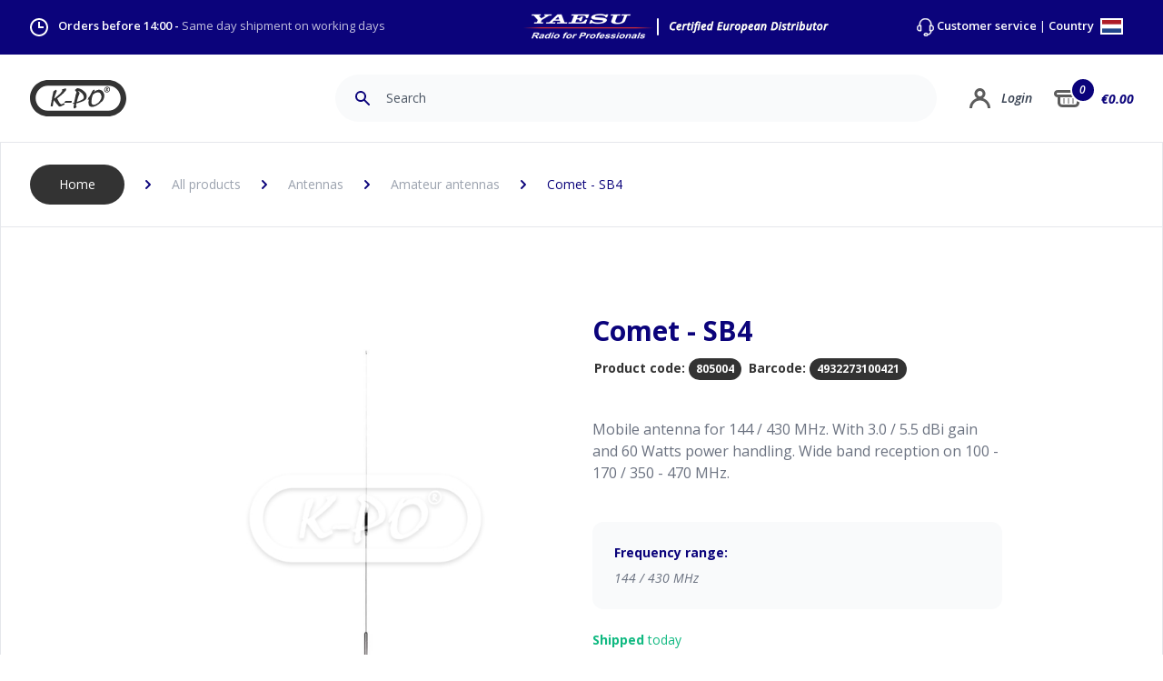

--- FILE ---
content_type: text/html; charset=UTF-8
request_url: https://www.k-po.com/product/comet-sb4
body_size: 154938
content:

<!DOCTYPE html>
<html lang="EN">
	<head>

    	<meta charset="utf-8">
    	<meta name="viewport" content="width=device-width, initial-scale=1.0, maximum-scale=1.0, minimum-scale=1.0"/>
	    <meta name="author" content="K-PO" />
		<meta name="description" content="Your supplier for CB radios, CB antennas, SWR meters and all other accessories. Order online, send or pick up in Ede The Netherlands.">
		<meta name="keywords"  content="CBShop, Ede, Antenna, Amateur radio, CB radio, Marine radio, Two-way radio, Scanner, Radio receiver, AC / DC, Cable, Truckshop, K-PO, HamKing, Comet, Himunication, Midland, Sirio, TTI, Astatic, Wilson, President,">
		<meta name="Resource-type" content="Document" />

	    <title>Comet - SB4 | K-PO</title>

	    	    <link rel="apple-touch-icon" sizes="180x180" href="/apple-touch-icon.png">
		<link rel="icon" type="image/png" sizes="32x32" href="/favicon-32x32.png">
		<link rel="icon" type="image/png" sizes="16x16" href="/favicon-16x16.png">
		<link rel="manifest" href="/site.webmanifest">
		<link rel="mask-icon" href="/safari-pinned-tab.svg" color="#0b037b">
		<meta name="msapplication-TileColor" content="#0b037b">
		<meta name="theme-color" content="#ffffff">
		
				<link rel="stylesheet" href="/css/tailwind.css">
		<link rel="stylesheet" href="/css/main.css">
		<link rel="stylesheet" href="/css/elmt-buttons.css">

	    <style>

		    		    		    
			
	.autocomplete-suggestions {
	margin-top: 1px;
    box-sizing: content-box;
    background: #11067d;
    cursor: default;
    overflow: auto;
}

.autocomplete-suggestion {
    padding: 8px 0 8px 15px;
    white-space: nowrap;
    overflow: hidden;
    border-bottom: 1px solid #382e92;
}

.autocomplete-no-suggestion {
    padding: 0 15px 0 0;
}

.autocomplete-selected {
    background: #382e92;
    color: #fff;
}


.autocomplete-suggestions strong {
    font-weight: bold;
    color: #fff;
}

.autocomplete-group {
    padding: 0.1rem 0.3rem;
    font-weight: bold;
    font-size: 1rem;
    color: #fff;
    display: block;
    border-bottom: 1px solid #000;
}
			
	/**
 * Owl Carousel v2.3.4
 * Copyright 2013-2018 David Deutsch
 * Licensed under: SEE LICENSE IN https://github.com/OwlCarousel2/OwlCarousel2/blob/master/LICENSE
 */
.owl-carousel,.owl-carousel .owl-item{-webkit-tap-highlight-color:transparent;position:relative}.owl-carousel{display:none;width:100%;z-index:1}.owl-carousel .owl-stage{position:relative;-ms-touch-action:pan-Y;touch-action:manipulation;-moz-backface-visibility:hidden}.owl-carousel .owl-stage:after{content:".";display:block;clear:both;visibility:hidden;line-height:0;height:0}.owl-carousel .owl-stage-outer{position:relative;overflow:hidden;-webkit-transform:translate3d(0,0,0)}.owl-carousel .owl-item,.owl-carousel .owl-wrapper{-webkit-backface-visibility:hidden;-moz-backface-visibility:hidden;-ms-backface-visibility:hidden;-webkit-transform:translate3d(0,0,0);-moz-transform:translate3d(0,0,0);-ms-transform:translate3d(0,0,0)}.owl-carousel .owl-item{min-height:1px;float:left;-webkit-backface-visibility:hidden;-webkit-touch-callout:none}.owl-carousel .owl-item img{display:block;width:100%}.owl-carousel .owl-dots.disabled,.owl-carousel .owl-nav.disabled{display:none}.no-js .owl-carousel,.owl-carousel.owl-loaded{display:block}.owl-carousel .owl-dot,.owl-carousel .owl-nav .owl-next,.owl-carousel .owl-nav .owl-prev{cursor:pointer;-webkit-user-select:none;-khtml-user-select:none;-moz-user-select:none;-ms-user-select:none;user-select:none}.owl-carousel .owl-nav button.owl-next,.owl-carousel .owl-nav button.owl-prev,.owl-carousel button.owl-dot{background:0 0;color:inherit;border:none;padding:0!important;font:inherit}.owl-carousel.owl-loading{opacity:0;display:block}.owl-carousel.owl-hidden{opacity:0}.owl-carousel.owl-refresh .owl-item{visibility:hidden}.owl-carousel.owl-drag .owl-item{-ms-touch-action:pan-y;touch-action:pan-y;-webkit-user-select:none;-moz-user-select:none;-ms-user-select:none;user-select:none}.owl-carousel.owl-grab{cursor:move;cursor:grab}.owl-carousel.owl-rtl{direction:rtl}.owl-carousel.owl-rtl .owl-item{float:right}.owl-carousel .animated{animation-duration:1s;animation-fill-mode:both}.owl-carousel .owl-animated-in{z-index:0}.owl-carousel .owl-animated-out{z-index:1}.owl-carousel .fadeOut{animation-name:fadeOut}@keyframes fadeOut{0%{opacity:1}100%{opacity:0}}.owl-height{transition:height .5s ease-in-out}.owl-carousel .owl-item .owl-lazy{opacity:0;transition:opacity .4s ease}.owl-carousel .owl-item .owl-lazy:not([src]),.owl-carousel .owl-item .owl-lazy[src^=""]{max-height:0}.owl-carousel .owl-item img.owl-lazy{transform-style:preserve-3d}.owl-carousel .owl-video-wrapper{position:relative;height:100%;background:#000}.owl-carousel .owl-video-play-icon{position:absolute;height:80px;width:80px;left:50%;top:50%;margin-left:-40px;margin-top:-40px;background:url(owl.video.play.png) no-repeat;cursor:pointer;z-index:1;-webkit-backface-visibility:hidden;transition:transform .1s ease}.owl-carousel .owl-video-play-icon:hover{-ms-transform:scale(1.3,1.3);transform:scale(1.3,1.3)}.owl-carousel .owl-video-playing .owl-video-play-icon,.owl-carousel .owl-video-playing .owl-video-tn{display:none}.owl-carousel .owl-video-tn{opacity:0;height:100%;background-position:center center;background-repeat:no-repeat;background-size:contain;transition:opacity .4s ease}.owl-carousel .owl-video-frame{position:relative;z-index:1;height:100%;width:100%}	/**
 * Owl Carousel v2.3.4
 * Copyright 2013-2018 David Deutsch
 * Licensed under: SEE LICENSE IN https://github.com/OwlCarousel2/OwlCarousel2/blob/master/LICENSE
 */
.owl-theme .owl-dots,.owl-theme .owl-nav{text-align:center;-webkit-tap-highlight-color:transparent}.owl-theme .owl-nav{margin-top:10px}.owl-theme .owl-nav [class*=owl-]{color:#FFF;font-size:14px;margin:5px;padding:4px 7px;background:#D6D6D6;display:inline-block;cursor:pointer;border-radius:3px}.owl-theme .owl-nav [class*=owl-]:hover{background:#869791;color:#FFF;text-decoration:none}.owl-theme .owl-nav .disabled{opacity:.5;cursor:default}.owl-theme .owl-nav.disabled+.owl-dots{margin-top:10px}.owl-theme .owl-dots .owl-dot{display:inline-block;zoom:1}.owl-theme .owl-dots .owl-dot span{width:10px;height:10px;margin:5px 7px;background:#D6D6D6;display:block;-webkit-backface-visibility:visible;transition:opacity .2s ease;border-radius:30px}.owl-theme .owl-dots .owl-dot.active span,.owl-theme .owl-dots .owl-dot:hover span{background:#869791}	.content-editor a {
	color: #0b037b;
}

.content-editor a:hover {
	text-decoration: underline;
}

.content-editor p {
	margin:  10px 0 0 0;
}

.content-editor ul {
	margin: 0 0 0 0;
	list-style-type: none;
}

.content-editor ul li {
	margin: 16px 0 ;
	padding:  0 0 0 16px;
	border-left: 5px #0b037b solid;
}

.content-editor ul li li {
	margin: 16px 0 ;
	padding:  0;
	border-left: none;
}

.content-editor h2:first-of-type {
	/*margin:  0 0 3rem 0;*/
}

.content-editor h2 {
	margin:  3rem 0;
	font-size: 1.875rem;
    line-height: 2.5rem;
    color: #0b037b;
    font-weight: 700;
}

.content-editor ol {
	margin:  0;
	list-style-type: decimal;
	list-style-position: inside;
}

.content-editor ol ol {
	margin-top: 12px;
	list-style-type: upper-alpha;
}

.content-editor ol li {
	margin: 0;
	padding:  18px 0;
	border-bottom: 1px solid #e5e7eb;
}

.content-editor ol ol li {
	border-top: 1px solid #e5e7eb;
	border-bottom: none;
	/*font-style: italic;*/
}

.content-editor ol ol li:last-child {
	padding-bottom: 0px;
}

.product-content ul {
	margin: 0 0 0 20px;
	list-style-type: disc;
}

.product-content ul li {
	/*margin: 16px 0 ;
	padding:  0 0 0 16px;
	border-left: 5px #0b037b solid;*/
}


.product-specs-content ul {
	margin: 0;
	list-style-type: none;
}

.product-specs-content ul li {
	padding-top:  12px;
	padding-bottom:  12px;
	border-bottom: 1px solid #e5e7eb;
}	
/* Accessibility: hide screen reader texts (and prefer "top" for RTL languages).
Reference: http://blog.rrwd.nl/2015/04/04/the-screen-reader-text-class-why-and-how/ */
.mejs__offscreen {
    border: 0;
    clip: rect( 1px, 1px, 1px, 1px );
    -webkit-clip-path: inset( 50% );
            clip-path: inset( 50% );
    height: 1px;
    margin: -1px;
    overflow: hidden;
    padding: 0;
    position: absolute;
    width: 1px;
    word-wrap: normal;
}

.mejs__container {
    background: #333333;
    box-sizing: border-box;
    font-family: 'Helvetica', Arial, serif;
    position: relative;
    text-align: left;
    text-indent: 0;
    vertical-align: top;
    border-radius: 20px;
}

.mejs__container * {
    box-sizing: border-box;
}

/* Hide native play button and control bar from iOS to favor plugin button */
.mejs__container video::-webkit-media-controls,
.mejs__container video::-webkit-media-controls-panel,
.mejs__container video::-webkit-media-controls-panel-container,
.mejs__container video::-webkit-media-controls-start-playback-button {
    -webkit-appearance: none;
    display: none !important;
}

.mejs__fill-container,
.mejs__fill-container .mejs__container {
    height: 100%;
    width: 100%;
}

.mejs__fill-container {
    background: transparent;
    margin: 0 auto;
    overflow: hidden;
    position: relative;
}

.mejs__container:focus {
    outline: none;
}

.mejs__iframe-overlay {
    height: 100%;
    position: absolute;
    width: 100%;
}

.mejs__embed,
.mejs__embed body {
    background: #000;
    height: 100%;
    margin: 0;
    overflow: hidden;
    padding: 0;
    width: 100%;
}

.mejs__fullscreen {
    overflow: hidden !important;
}

.mejs__container-fullscreen {
    bottom: 0;
    left: 0;
    overflow: hidden;
    position: fixed;
    right: 0;
    top: 0;
    z-index: 1000;
}

.mejs__container-fullscreen .mejs__mediaelement,
.mejs__container-fullscreen video {
    height: 100% !important;
    width: 100% !important;
}

/* Start: LAYERS */
.mejs__background {
    left: 0;
    position: absolute;
    top: 0;
}

.mejs__mediaelement {
    height: 100%;
    left: 0;
    position: absolute;
    top: 0;
    width: 100%;
    z-index: 0;
}

.mejs__poster {
    background-position: 50% 50%;
    background-repeat: no-repeat;
    background-size: cover;
    left: 0;
    position: absolute;
    top: 0;
    z-index: 1;
}

:root .mejs__poster-img {
    display: none;
}

.mejs__poster-img {
    border: 0;
    padding: 0;
}

.mejs__overlay {
    -webkit-box-align: center;
    -webkit-align-items: center;
        -ms-flex-align: center;
            align-items: center;
    display: -webkit-box;
    display: -webkit-flex;
    display: -ms-flexbox;
    display: flex;
    -webkit-box-pack: center;
    -webkit-justify-content: center;
        -ms-flex-pack: center;
            justify-content: center;
    left: 0;
    position: absolute;
    top: 0;
}

.mejs__layer {
    z-index: 1;
}

.mejs__overlay-play {
    cursor: pointer;
}

.mejs__overlay-button {
    background: url('/images/mejs-controls.svg') no-repeat;
    background-position: 0 -39px;
    height: 80px;
    width: 80px;
}

.mejs__overlay:hover > .mejs__overlay-button {
    background-position: -80px -39px;
}

.mejs__overlay-loading {
    height: 80px;
    width: 80px;
}

.mejs__overlay-loading-bg-img {
    -webkit-animation: mejs__loading-spinner 1s linear infinite;
            animation: mejs__loading-spinner 1s linear infinite;
    background: transparent url('/images/mejs-controls.svg') -160px -40px no-repeat;
    display: block;
    height: 80px;
    width: 80px;
    z-index: 1;
}

@-webkit-keyframes mejs__loading-spinner {
    100% {
        -webkit-transform: rotate(360deg);
                transform: rotate(360deg);
    }
}

@keyframes mejs__loading-spinner {
    100% {
        -webkit-transform: rotate(360deg);
                transform: rotate(360deg);
    }
}

/* End: LAYERS */

/* Start: CONTROL BAR */
.mejs__controls {
    bottom: 0;
    display: -webkit-box;
    display: -webkit-flex;
    display: -ms-flexbox;
    display: flex;
    height: 40px;
    left: 0;
    list-style-type: none;
    margin: 0;
    padding: 0 10px;
    position: absolute;
    width: 100%;
    z-index: 3;
}

.mejs__controls:not([style*='display: none']) {
    /*background: rgba(255, 0, 0, 0.7);
    background: -webkit-linear-gradient(transparent, rgba(0, 0, 0, 0.35));
    background: linear-gradient(transparent, rgba(0, 0, 0, 0.35));*/
}

.mejs__button,
.mejs__time,
.mejs__time-rail {
    font-size: 10px;
    height: 40px;
    line-height: 10px;
    margin: 0;
    width: 32px;
}

.mejs__button > button {
    background: transparent url('/images/mejs-controls.svg');
    border: 0;
    cursor: pointer;
    display: block;
    font-size: 0;
    height: 20px;
    line-height: 0;
    margin: 10px 6px;
    overflow: hidden;
    padding: 0;
    position: absolute;
    text-decoration: none;
    width: 20px;
}

/* :focus for accessibility */
.mejs__button > button:focus {
    outline: dotted 1px #999;
}

.mejs__container-keyboard-inactive a,
.mejs__container-keyboard-inactive a:focus,
.mejs__container-keyboard-inactive button,
.mejs__container-keyboard-inactive button:focus,
.mejs__container-keyboard-inactive [role=slider],
.mejs__container-keyboard-inactive [role=slider]:focus {
    outline: 0;
}

/* End: CONTROL BAR */

/* Start: Time (Current / Duration) */
.mejs__time {
    box-sizing: content-box;
    color: #fff;
    font-size: 11px;
    font-weight: bold;
    height: 24px;
    overflow: hidden;
    padding: 16px 6px 0;
    text-align: center;
    width: auto;
}

/* End: Time (Current / Duration) */

/* Start: Play/Pause/Stop */
.mejs__play > button {
    background-position: 0 0;
}

.mejs__pause > button {
    background-position: -20px 0;
}

.mejs__replay > button {
    background-position: -160px 0;
}

/* End: Play/Pause/Stop */

/* Start: Progress Bar */
.mejs__time-rail {
    direction: ltr;
    -webkit-box-flex: 1;
    -webkit-flex-grow: 1;
        -ms-flex-positive: 1;
            flex-grow: 1;
    height: 40px;
    margin: 0 10px;
    padding-top: 10px;
    position: relative;
}

.mejs__time-total,
.mejs__time-buffering,
.mejs__time-loaded,
.mejs__time-current,
.mejs__time-float,
.mejs__time-hovered,
.mejs__time-float-current,
.mejs__time-float-corner,
.mejs__time-marker {
    border-radius: 2px;
    cursor: pointer;
    display: block;
    height: 10px;
    position: absolute;
}

.mejs__time-total {
    background: rgba(255, 255, 255, 0.3);
    margin: 5px 0 0;
    width: 100%;
}

.mejs__time-buffering {
    -webkit-animation: buffering-stripes 2s linear infinite;
            animation: buffering-stripes 2s linear infinite;
    background: -webkit-linear-gradient(135deg, rgba(255, 255, 255, 0.4) 25%, transparent 25%, transparent 50%, rgba(255, 255, 255, 0.4) 50%, rgba(255, 255, 255, 0.4) 75%, transparent 75%, transparent);
    background: linear-gradient(-45deg, rgba(255, 255, 255, 0.4) 25%, transparent 25%, transparent 50%, rgba(255, 255, 255, 0.4) 50%, rgba(255, 255, 255, 0.4) 75%, transparent 75%, transparent);
    background-size: 15px 15px;
    width: 100%;
}

@-webkit-keyframes buffering-stripes {
    from {
        background-position: 0 0;
    }
    to {
        background-position: 30px 0;
    }
}

@keyframes buffering-stripes {
    from {
        background-position: 0 0;
    }
    to {
        background-position: 30px 0;
    }
}

.mejs__time-loaded {
    background: rgba(255, 255, 255, 0.3);
}

.mejs__time-current,
.mejs__time-handle-content {
    background: rgba(255, 255, 255, 0.9);
}

.mejs__time-hovered {
    background: rgba(255, 255, 255, 0.5);
    z-index: 10;
}

.mejs__time-hovered.negative {
    background: rgba(0, 0, 0, 0.2);
}

.mejs__time-current,
.mejs__time-buffering,
.mejs__time-loaded,
.mejs__time-hovered {
    left: 0;
    -webkit-transform: scaleX(0);
        -ms-transform: scaleX(0);
            transform: scaleX(0);
    -webkit-transform-origin: 0 0;
        -ms-transform-origin: 0 0;
            transform-origin: 0 0;
    -webkit-transition: 0.15s ease-in all;
    transition: 0.15s ease-in all;
    width: 100%;
}

.mejs__time-buffering {
    -webkit-transform: scaleX(1);
        -ms-transform: scaleX(1);
            transform: scaleX(1);
}

.mejs__time-hovered {
    -webkit-transition: height 0.1s cubic-bezier(0.44, 0, 1, 1);
    transition: height 0.1s cubic-bezier(0.44, 0, 1, 1);
}

.mejs__time-hovered.no-hover {
    -webkit-transform: scaleX(0) !important;
        -ms-transform: scaleX(0) !important;
            transform: scaleX(0) !important;
}

.mejs__time-handle,
.mejs__time-handle-content {
    border: 4px solid transparent;
    cursor: pointer;
    left: 0;
    position: absolute;
    -webkit-transform: translateX(0);
        -ms-transform: translateX(0);
            transform: translateX(0);
    z-index: 11;
}

.mejs__time-handle-content {
    border: 4px solid rgba(255, 255, 255, 0.9);
    border-radius: 50%;
    height: 10px;
    left: -7px;
    top: -4px;
    -webkit-transform: scale(0);
        -ms-transform: scale(0);
            transform: scale(0);
    width: 10px;
}

.mejs__time-rail:hover .mejs__time-handle-content,
.mejs__time-rail .mejs__time-handle-content:focus,
.mejs__time-rail .mejs__time-handle-content:active {
    -webkit-transform: scale(1);
        -ms-transform: scale(1);
            transform: scale(1);
}

.mejs__time-float {
    background: #eee;
    border: solid 1px #333;
    bottom: 100%;
    color: #111;
    display: none;
    height: 17px;
    margin-bottom: 9px;
    position: absolute;
    text-align: center;
    -webkit-transform: translateX(-50%);
        -ms-transform: translateX(-50%);
            transform: translateX(-50%);
    width: 36px;
}

.mejs__time-float-current {
    display: block;
    left: 0;
    margin: 2px;
    text-align: center;
    width: 30px;
}

.mejs__time-float-corner {
    border: solid 5px #eee;
    border-color: #eee transparent transparent;
    border-radius: 0;
    display: block;
    height: 0;
    left: 50%;
    line-height: 0;
    position: absolute;
    top: 100%;
    -webkit-transform: translateX(-50%);
        -ms-transform: translateX(-50%);
            transform: translateX(-50%);
    width: 0;
}

.mejs__long-video .mejs__time-float {
    margin-left: -23px;
    width: 64px;
}

.mejs__long-video .mejs__time-float-current {
    width: 60px;
}

.mejs__broadcast {
    color: #fff;
    height: 10px;
    position: absolute;
    top: 15px;
    width: 100%;
}

/* End: Progress Bar */

/* Start: Fullscreen */
.mejs__fullscreen-button > button {
    background-position: -80px 0;
}

.mejs__unfullscreen > button {
    background-position: -100px 0;
}

/* End: Fullscreen */

/* Start: Mute/Volume */
.mejs__mute > button {
    background-position: -60px 0;
}

.mejs__unmute > button {
    background-position: -40px 0;
}

.mejs__volume-button {
    position: relative;
}

.mejs__volume-button > .mejs__volume-slider {
    -webkit-backface-visibility: hidden;
    background: rgba(50, 50, 50, 0.7);
    border-radius: 0;
    bottom: 100%;
    display: none;
    height: 115px;
    left: 50%;
    margin: 0;
    position: absolute;
    -webkit-transform: translateX(-50%);
        -ms-transform: translateX(-50%);
            transform: translateX(-50%);
    width: 25px;
    z-index: 1;
}

.mejs__volume-button:hover {
    border-radius: 0 0 4px 4px;
}

.mejs__volume-total {
    background: rgba(255, 255, 255, 0.5);
    height: 100px;
    left: 50%;
    margin: 0;
    position: absolute;
    top: 8px;
    -webkit-transform: translateX(-50%);
        -ms-transform: translateX(-50%);
            transform: translateX(-50%);
    width: 2px;
}

.mejs__volume-current {
    background: rgba(255, 255, 255, 0.9);
    left: 0;
    margin: 0;
    position: absolute;
    width: 100%;
}

.mejs__volume-handle {
    background: rgba(255, 255, 255, 0.9);
    border-radius: 1px;
    cursor: ns-resize;
    height: 6px;
    left: 50%;
    position: absolute;
    -webkit-transform: translateX(-50%);
        -ms-transform: translateX(-50%);
            transform: translateX(-50%);
    width: 16px;
}

.mejs__horizontal-volume-slider {
    display: block;
    height: 36px;
    position: relative;
    vertical-align: middle;
    width: 56px;
}

.mejs__horizontal-volume-total {
    background: rgba(50, 50, 50, 0.8);
    border-radius: 2px;
    font-size: 1px;
    height: 8px;
    left: 0;
    margin: 0;
    padding: 0;
    position: absolute;
    top: 16px;
    width: 50px;
}

.mejs__horizontal-volume-current {
    background: rgba(255, 255, 255, 0.8);
    border-radius: 2px;
    font-size: 1px;
    height: 100%;
    left: 0;
    margin: 0;
    padding: 0;
    position: absolute;
    top: 0;
    width: 100%;
}

.mejs__horizontal-volume-handle {
    display: none;
}

/* End: Mute/Volume */

/* Start: Track (Captions and Chapters) */
.mejs__captions-button,
.mejs__chapters-button {
    position: relative;
}

.mejs__captions-button > button {
    background-position: -140px 0;
}

.mejs__chapters-button > button {
    background-position: -180px 0;
}

.mejs__captions-button > .mejs__captions-selector,
.mejs__chapters-button > .mejs__chapters-selector {
    background: rgba(50, 50, 50, 0.7);
    border: solid 1px transparent;
    border-radius: 0;
    bottom: 100%;
    margin-right: -43px;
    overflow: hidden;
    padding: 0;
    position: absolute;
    right: 50%;
    visibility: visible;
    width: 86px;
}

.mejs__chapters-button > .mejs__chapters-selector {
    margin-right: -55px;
    width: 110px;
}

.mejs__captions-selector-list,
.mejs__chapters-selector-list {
    list-style-type: none !important;
    margin: 0;
    overflow: hidden;
    padding: 0;
}

.mejs__captions-selector-list-item,
.mejs__chapters-selector-list-item {
    color: #fff;
    cursor: pointer;
    display: block;
    list-style-type: none !important;
    margin: 0 0 6px;
    overflow: hidden;
    padding: 0;
}

.mejs__captions-selector-list-item:hover,
.mejs__chapters-selector-list-item:hover {
    background-color: rgb(200, 200, 200) !important;
    background-color: rgba(255, 255, 255, 0.4) !important;
}

.mejs__captions-selector-input,
.mejs__chapters-selector-input {
    clear: both;
    float: left;
    left: -1000px;
    margin: 3px 3px 0 5px;
    position: absolute;
}

.mejs__captions-selector-label,
.mejs__chapters-selector-label {
    cursor: pointer;
    float: left;
    font-size: 10px;
    line-height: 15px;
    padding: 4px 10px 0;
    width: 100%;
}

.mejs__captions-selected,
.mejs__chapters-selected {
    color: rgba(33, 248, 248, 1);
}

.mejs__captions-translations {
    font-size: 10px;
    margin: 0 0 5px;
}

.mejs__captions-layer {
    bottom: 0;
    color: #fff;
    font-size: 16px;
    left: 0;
    line-height: 20px;
    position: absolute;
    text-align: center;
}

.mejs__captions-layer a {
    color: #fff;
    text-decoration: underline;
}

.mejs__captions-layer[lang=ar] {
    font-size: 20px;
    font-weight: normal;
}

.mejs__captions-position {
    bottom: 15px;
    left: 0;
    position: absolute;
    width: 100%;
}

.mejs__captions-position-hover {
    bottom: 35px;
}

.mejs__captions-text,
.mejs__captions-text * {
    background: rgba(20, 20, 20, 0.5);
    box-shadow: 5px 0 0 rgba(20, 20, 20, 0.5), -5px 0 0 rgba(20, 20, 20, 0.5);
    padding: 0;
    white-space: pre-wrap;
}

.mejs__container.mejs__hide-cues video::-webkit-media-text-track-container {
    display: none;
}

/* End: Track (Captions and Chapters) */

/* Start: Error */
.mejs__overlay-error {
    position: relative;
}
.mejs__overlay-error > img {
    left: 0;
    max-width: 100%;
    position: absolute;
    top: 0;
    z-index: -1;
}
.mejs__cannotplay,
.mejs__cannotplay a {
    color: #fff;
    font-size: 0.8em;
}

.mejs__cannotplay {
    position: relative;
}

.mejs__cannotplay p,
.mejs__cannotplay a {
    display: inline-block;
    padding: 0 15px;
    width: 100%;
}
/* End: Error */

									#basket-total-item-cirk {
			    -webkit-transition: all 1s ease;
			    -moz-transition: all 1s ease;
			    -o-transition: all 1s ease;
			    transition: all 1s ease;
			}

			#basket-total-item-cirk.animate {
			    /*background-color: #cc0000;*/
			    animation: aniCirk 0.4s ease-out 1;
			}

			#basket-total-item-cirk-mobile {
			    -webkit-transition: all 1s ease;
			    -moz-transition: all 1s ease;
			    -o-transition: all 1s ease;
			    transition: all 1s ease;
			}

			#basket-total-item-cirk-mobile.animate {
			    /*background-color: #cc0000;*/
			    animation: aniCirk 0.4s ease-out 1;
			}

			@keyframes aniCirk {
			  100%  {
			  	background-color: #10b981;
			  	scale: 1.2;
			  }
			}

			#basket-price {
			    -webkit-transition: all 1s ease;
			    -moz-transition: all 1s ease;
			    -o-transition: all 1s ease;
			    transition: all 1s ease;
				transform: scale(2);
			}
			
			#basket-price.animate {
			    animation: aniPrice 0.4s ease-out 1;
			}


			#basket-price-mobile {
			    -webkit-transition: all 1s ease;
			    -moz-transition: all 1s ease;
			    -o-transition: all 1s ease;
			    transition: all 1s ease;
				transform: scale(2);
			}
			
			#basket-price-mobile.animate {
			    animation: aniPrice 0.4s ease-out 1;
			}

			@keyframes aniPrice {
			  100%  {
			  	color: #10b981;
			  	margin-left: 4px;
			  }
			}

			.bAddToCart.animate {
				
				animation: aniButton 0.4s ease-out 1;
			}

			@keyframes aniButton {
			  100%  {
			  	background-color: #10b981;
			  	scale: 1.2;
			  }
			}
						
		</style>
		
				<link rel="preconnect" href="https://fonts.gstatic.com">
		<link href="https://fonts.googleapis.com/css2?family=Open+Sans:ital,wght@0,300;0,400;0,600;0,700;1,300;1,400;1,600;1,700&display=swap" rel="stylesheet">
		
		<!-- Global site tag (gtag.js) - Google Analytics -->
<script async src="https://www.googletagmanager.com/gtag/js?id=UA-127797194-2"></script>
<script>
  window.dataLayer = window.dataLayer || [];
  function gtag(){dataLayer.push(arguments);}
  gtag('js', new Date());

  gtag('config', 'UA-127797194-2');
</script>

	</head>

	<body class="font-body">

		

            



    <div id="overlay-country" class="hidden fixed flex bg-kpogray w-full h-full top-0 left-0 z-50 bg-opacity-75">

        
        
        <div class="
                rounded-lg
                overflow-hidden
                flex-grow
                m-auto 
                max-w-xs
                border 
                border-gray-150 
                shadow-lg 
                transition-shadow 
                duration-300
                bg-white
            ">

                <input type="hidden" name="CRAFT_CSRF_TOKEN" value="TH7i5kwsaqQMCBBlpJ29rVolB8-vvloSbp4Slg9ag_m8yuCWl7hrrSs127MBRz3iYXkgOpT74sVifT786McRYVf7JeFoEeuyy_Kwz_71Avc=">
                <input type="hidden" name="action" value="users/login">

                
                <div class="bg-kpoblue">

                    <svg class="py-8 w-28 m-auto" version="1.1" id="Layer_1" xmlns="http://www.w3.org/2000/svg" xmlns:xlink="http://www.w3.org/1999/xlink" x="0px" y="0px" viewBox="0 0 399.74 150.22" style="enable-background:new 0 0 399.74 150.22;" xml:space="preserve">
                        <path fill="#FFFFFF" d="M324.63,150.22H75.11C33.7,150.22,0,116.53,0,75.11S33.7,0,75.11,0h249.52c41.42,0,75.11,33.7,75.11,75.11C399.74,116.53,366.05,150.22,324.63,150.22z M75.11,23.5c-28.46,0-51.61,23.15-51.61,51.61s23.15,51.61,51.61,51.61h249.52c28.46,0,51.61-23.15,51.61-51.61c0-28.46-23.15-51.61-51.61-51.61H75.11z"/>
                        <path fill="#FFFFFF" d="M97.2,47.62l-6.09,28.19l0.58,1.67l0.25,1.58c0,0-0.33,0.42-0.5,0.67s-0.5,0.67-0.75,1c-0.25,0.33-0.5,1.42-0.67,1.83c-0.17,0.42-0.5,1.58-0.5,1.58s-0.42,4.25-0.33,4.59c0.08,0.33-0.92,5.17-0.92,5.17s-0.58,1.25-0.58,1.67c0,0.42-0.5,1.92-0.5,2.34c0,0.42-0.17,1.33-0.25,1.75c-0.08,0.42-0.08,0.25-0.08,1c0,0.75,0.08,1.25,0,1.75c-0.08,0.5-0.5,1.25-0.5,1.25l-0.33,1.5c0,0,0,0.75,0.08,1c0.08,0.25,0.08,0.25,0.08,0.25s-0.25,0.92,0,1.42c0.25,0.5,0.15,1.03,0.5,1.08c1.5,0.25,1.41,0.29,2,0.25c1.17-0.08,1.25,0.08,1.58,0.08s-0.33-0.08,0.33,0c0.67,0.08,0.33,0.17,1.08,0.08c0.75-0.08,0.5-0.08,1.08-0.17c0.58-0.08,0,0.17,0.58-0.08c0.58-0.25,0.92-0.58,0.92-0.83s0.08-0.83,0.33-1.67c0.25-0.83,0.5-1.5,0.5-1.92s0.92-5.67,0.92-6.01s0.33-1.75,0.5-2.09c0.17-0.33,0.17-0.67,0.08-1.08c-0.08-0.42-0.33-1.58-0.25-1.83c0.08-0.25,0.33-0.67,0.5-0.92s0.17-1.33,0.25-1.67c0.08-0.33,0.42-1.58,0.5-2c0.08-0.42,0.08-1.17,0.25-1.5c0.17-0.33,0.33-1,0.42-1.5c0.08-0.5,0.08-0.58,0.33-1.17c0.25-0.58,0.5-0.67,0.75-0.92c0.25-0.25-0.25-0.25,0.25-0.25s0.5-0.25,0.58,0.33c0.08,0.58,0.17,1.17,0.33,1.42s0.67,0.75,0.92,1c0.25,0.25,0.58,0.42,1.08,1c0.5,0.58,0.33,0.42,0.67,1.17c0.33,0.75,0.25,0.92,0.83,1.5c0.58,0.58,0.5,0.75,0.92,1.08c0.42,0.33,0.25,0.08,0.83,0.83c0.58,0.75,0.75,1,1,1.5c0.25,0.5,0.5,0.83,1,1.33c0.5,0.5,0.92,0.42,1.17,1.17c0.25,0.75,0.75,1.58,0.75,1.58s0.75,0.92,1.25,1.33c0.5,0.42,0.75,0.33,1,0.75c0.25,0.42-0.67-0.42,0.25,0.42c0.92,0.83,1.5,1.33,1.5,1.33l1.17,1.33c0,0,0.83,0.42,0.92,0.67s1,1.83,1,1.83s0.5,0.83,0.75,1.08c0.25,0.25,1,0.92,1.33,1.17c0.33,0.25,0.17,0.58,1.25,0.92c1.08,0.33,1.75,0.75,2.34,1c0.58,0.25,2.25,0.08,2.5,0.08c0.25,0,2.5-0.42,2.5-0.42l1.75-0.75l4.84-2.09c0,0,2.84-1.75,3.17-1.75s2.42-1.42,2.67-1.58c0.25-0.17,2.5-1.25,2.5-1.25l1.42-1.17c0,0,0.25-0.67,0.08-1.33c-0.17-0.67-1-1.5-1-1.5l-0.42-1c0,0,0.17-0.92-0.08-1c-0.25-0.08-0.67-0.42-0.67-0.42l-0.92,0.17c0,0-0.17,0.5-0.42,0.5s-1,0.25-1,0.25l-0.92,0.5l-0.75,0.58c0,0-0.4,0.37-0.75,0.5c-1.58,0.58-2.25,0.75-2.5,0.92s-0.83,0.42-1.25,0.58c0,0-1,0.41-1.33,0.5c-1.25,0.33-1.92,0.42-2.17,0.42s-1-0.25-1-0.25s-0.75-0.42-1-0.58c-0.25-0.17-1.25-0.92-1.25-0.92l-0.5-0.5c0,0-2.42-3-2.75-3.17s-2-2.92-2-2.92s-0.58-0.83-0.75-1.17s-0.75-1.67-0.75-1.67l-0.58-1l-0.67-1.08c0,0-0.08-0.58-0.33-0.92c-0.25-0.33-0.92-1.25-1-1.5s-0.33-0.92-0.33-0.92s-0.33-0.67-0.58-1c-0.25-0.33-0.58-1.42-0.58-1.42l-1.17-1.83c0,0-0.08-0.67-0.33-0.83c-0.25-0.17-0.67-0.67-0.67-0.67l-0.25-0.75c0,0-0.08-0.67,0-0.92s0.33-0.25,0.67-0.5c0.33-0.25,0.58-0.5,0.83-0.75s1-1,1.25-1.08s0.83-0.92,1.08-1s2.67-2,3-2.17c0.33-0.17,1.17-1,1.5-1.17c0.33-0.17,0.92-0.92,1.33-1.17c0.42-0.25,1-0.83,1.33-0.92s2.84-2.34,3.09-2.75c0.25-0.42,1.75-1.42,2.09-1.75c0.33-0.33,1-0.92,1.42-1.17c0.42-0.25,1.5-1.42,1.5-1.42s2.17-1.92,2.42-2.17s2.09-2,2.09-2s1.5-0.92,1.75-1.25c0.25-0.33,1.5-1.92,1.75-2.17c0.25-0.25,1.17-1.25,1.5-1.58c0.33-0.33,1-0.67,1.17-1.08c0.17-0.42,0.17-0.75,0.58-1.17c0.42-0.42,0.5-0.75,1-1.08c0.5-0.33,0.67-0.58,1.17-0.92c0.5-0.33,1-0.75,1-0.75s1-0.92,1.17-1.25c0.17-0.33,1.08-1.33,1.08-1.67c0-0.33,0.5-1.5,0.5-1.5l0.25-1.5l0.17-2v-1.67c0,0-0.17-0.67-0.42-0.92c-0.25-0.25-0.5-0.58-0.92-0.75c-0.42-0.17,0.08-0.17-0.42-0.17c-0.5,0-1,0.08-1,0.08l-1.08,0.67c-1.08-0.08-1.83-0.17-1.83-0.17s-0.75,0.17-1,0.08c-0.25-0.08-0.42,0.25-0.75,0.33s-1.17,0.5-1.17,0.5c-1.08,0.42-0.83,0.5-1.5,0.67s-0.92,0.42-1.33,0.42c-0.42,0-0.83-0.08-1.33,0c-0.5,0.08-0.58,0-1.17,0.25c-0.58,0.25-0.75,0.25-1.17,0.5c-0.42,0.25-0.75,0.67-1.08,0.75c-0.33,0.08-1,0.92-1,0.92l-0.25,1.42l0.5,0.83c0,0,0.25,0.42,0.58,0.67c0.33,0.25,0.5,0.67,0.58,1c0.08,0.33,0.25,0.58,0.08,0.92c-0.17,0.33-0.08,0.92-0.42,1.17c-0.33,0.25-0.58,0.67-0.92,1.08c-0.33,0.42-1,1.25-1.25,1.42s-1.08,1.58-1.08,1.58s-0.25,0.42-0.75,0.92c-0.5,0.5-1.17,1.5-1.17,1.5s-1.17,1.08-1.5,1.58c-0.33,0.5-1.08,1-1.33,1.5c-0.25,0.5-1.92,2.17-2.42,2.42c-0.5,0.25-1.17,1-1.75,1.5c-0.58,0.5-1.33,1.5-1.67,1.67c-0.33,0.17-2.92,2.42-2.92,2.42s-3.92,3.75-4.17,3.84c-0.25,0.08-1.67,1.33-1.92,1.5c-0.25,0.17-1.67,1.5-1.92,1.58s-1.33,1.08-1.33,1.08s-0.75,0.67-1.17,1.08c-0.42,0.42-0.75,0.92-1.33,1.17c-0.58,0.25-1.08,0.75-1.92,1.17c-0.83,0.42-1.08,0.67-1.33,0.75s-0.58,0.17-0.58,0.17c-0.42-0.08-0.58-0.17-0.67-0.58s0.58-1.75,0.58-1.75l1.25-2.42l0.42-2.84c0,0,1-3.25,1-3.5s0.5-1.5,0.58-1.75s0.75-1.5,0.75-1.83c0-0.33,1-2.67,1-2.67s1.08-2.42,1.25-2.67c0.17-0.25,0.5-1.17,0.58-1.58s0.92-2.5,0.92-2.5l0.5-1.67c0,0,0.5-1.67,0.75-2.09c0.25-0.42,0.92-0.75,0.83-1.42s0.5-1.67,0-2c-0.5-0.33-0.33-1.17-0.75-1.42c-0.42-0.25-0.92-1.08-1.17-1.33c-0.25-0.25-0.08-0.58-0.58-0.75c-0.5-0.17-0.83-0.42-1.25-0.25c-0.42,0.17-0.5,0.33-0.92,0.58c-0.42,0.25-0.33,0.5-0.92,0.58c-0.58,0.08-0.92,0.42-1.33,0.42s-1.33,0.33-1.33,0.33s-0.83,0.42-1.08,0.67c-0.25,0.25-0.42,0.67-1,0.83c-0.58,0.17-1.17,0.75-1.42,0.92c-0.25,0.17-0.67,0.5-0.92,0.83s-0.58,0.5-0.75,0.75C97.53,46.87,97.2,47.62,97.2,47.62z"/>
                        <path fill="#FFFFFF" d="M150.9,86.22c0,0,0.84,0.26,1.05,0.32s1.16,0.26,1.63,0.26s0.84,0,1.26-0.05c0.42-0.05,1.26-0.32,1.89-0.32c0.63,0,1.16-0.26,2.21-0.16s1.21,0.26,2.26,0.16c1.05-0.11,1.58-0.11,2.42-0.16c0.84-0.05,3.1,0,3.42,0c0.32,0,2.21-0.11,2.73-0.16c0.53-0.05,1.89,0.26,1.89,0.26l1.42,0.58c0,0,0.11,0.37,0.26,0.63c0.16,0.26,0.42,0.58,0.47,1c0.05,0.42,0.11,1.31,0.05,1.47c-0.05,0.16-0.32,0.84-0.42,1c-0.11,0.16-0.53,1.1-0.68,1.21c-0.16,0.11-0.42,0.32-0.68,0.47c-0.26,0.16-0.84,0.53-1,0.58c-0.16,0.05-0.63,0.16-0.84,0.26s-0.79,0.26-1,0.26c-0.21,0-0.95,0.11-1.31,0.05s-2.89-0.26-2.89-0.26h-2.16l-1.05-0.05c0,0-1.26,0.16-1.42,0.21c-0.16,0.05-2.05,0.21-2.37,0.26c-0.32,0.05-1.05,0.16-1.21,0.16c-0.16,0-1.74,0.05-2,0c-0.26-0.05-1-0.37-1.31-0.37s-0.79,0-1.26-0.05s-1-0.21-1.31-0.21c-0.32,0-0.58,0-1.05,0s-0.53-0.11-0.95,0s-0.89,0.16-1.16,0.21s-0.89,0.11-1.1,0.16c-0.21,0.05-0.42-0.05-1-0.11s-1,0-1.26-0.11s-0.74-0.26-0.74-0.26s-0.37-0.26-0.53-0.37c-0.16-0.11,0.05-0.26-0.21-0.53c-0.26-0.26-0.32-0.58-0.32-0.79s0.42-0.74,0.42-0.74s0.42-0.37,0.58-0.63c0.16-0.26,0.58-0.53,0.74-0.63c0.16-0.11,0.95-0.32,1.16-0.58c0.21-0.26,0.68-0.21,0.74-0.47c0.05-0.26,0.37-0.74,0.42-0.89c0.05-0.16,0.42-0.63,0.42-0.63l0.32-0.32c0,0,0.53-0.37,0.74-0.42s0.89-0.32,0.89-0.32s0.32-0.16,0.58-0.16S150.69,86.33,150.9,86.22z"/>
                        <path fill="#FFFFFF" d="M235.03,64c-0.08-0.21,0-0.88-0.08-1.34c-0.08-0.46-0.17-1.09-0.25-1.51c-0.08-0.42-0.67-2.3-0.84-2.68c-0.17-0.38-0.5-1.05-0.67-1.55s-0.63-1.17-0.71-1.38c-0.08-0.21-0.92-1.34-0.92-1.34l-1.38-1.67c0,0-0.33-0.42-0.59-0.75c-0.25-0.33-0.8-0.67-0.8-0.67l-0.13-0.5c0,0-0.42-0.46-0.67-0.63c-0.25-0.17-0.59-0.54-0.71-0.71c-0.13-0.17-0.21-0.38-0.33-0.5c-0.13-0.13-0.54-0.46-0.67-0.5c-0.13-0.04-0.71-0.63-0.71-0.63s-0.33-0.71-0.5-0.84c-0.17-0.13-0.5-0.59-0.63-0.67c-0.13-0.08-0.67-0.38-0.92-0.5c-0.25-0.13-0.88-0.38-1.34-0.59c-0.46-0.21-0.71-0.92-0.92-1c-0.21-0.08-0.38-0.63-0.54-0.71c-0.17-0.08-0.84-0.71-0.96-0.75c-0.13-0.04-0.63-0.5-0.63-0.5s-0.42-0.17-0.71-0.25c-0.29-0.08-0.63-0.33-0.8-0.46c-0.17-0.13-0.88-0.5-0.88-0.5s-0.33-0.25-0.59-0.5c-0.25-0.25-0.46-0.42-0.71-0.63c-0.25-0.21-0.67-0.38-0.84-0.5c-0.17-0.13-0.84-0.46-1.09-0.63c-0.25-0.17-1.38-0.67-1.72-0.75c-0.33-0.08-1.05-0.38-1.21-0.46c-0.17-0.08-0.88-0.42-1.42-0.54c-0.54-0.13-0.88-0.33-1.05-0.42c-0.17-0.08-0.75-0.38-0.75-0.38s-2.39-0.71-2.64-0.8c-0.25-0.08-0.67-0.25-0.8-0.29c-0.13-0.04-0.33-0.29-0.5-0.33c-0.17-0.04-0.84-0.29-1.05-0.29c-0.21,0-0.63,0-0.88,0c-0.25,0-0.88-0.21-1.26-0.21c-0.38,0-0.33-0.42-0.54-0.5c-0.21-0.08-1.05-0.21-1.42-0.21c-0.38,0-0.59,0-1.13,0.04c-0.54,0.04-0.88,0.5-1.26,0.59c-0.38,0.08-0.33,0.25-0.8,0.38c-0.46,0.13-0.63,0.8-0.96,0.92c-0.33,0.13-1.55,0.75-1.55,0.75l-0.59,0.38l-0.5,0.29l-0.33,0.38c0,0-0.42,0.42-0.54,0.5c-0.13,0.08-0.54,0.38-0.84,0.59c-0.29,0.21-0.46,0.42-0.63,0.5c-0.17,0.08-0.5,0.29-0.71,0.54c-0.21,0.25-0.54,0.42-0.75,0.63c-0.21,0.21-0.29,0.5-0.29,0.67c0,0.17-0.29,0.59-0.33,0.8c-0.04,0.21,0,0.59,0,0.71c0,0.13,0.13,0.59,0.17,0.71s0.33,0.54,0.38,0.67c0.04,0.13,0.46,0.63,0.59,0.71c0.13,0.08,0.38,0.54,0.38,0.54s0.63,0.67,0.8,0.8c0.17,0.13,0.54,0.8,0.67,0.88c0.13,0.08,0.92,0.96,1,1.09c0.08,0.13,0.71,0.75,0.84,0.92c0.13,0.17,0.63,1.34,0.75,1.47s0.08,0.42,0.21,0.63c0.13,0.21,0.13,0.46,0.13,0.67c0,0.21-0.08,0.46-0.08,0.75c0,0.29-0.08,0.42-0.13,0.54c-0.04,0.13-0.5,1.05-0.5,1.05s-0.17,0.75-0.17,0.96c0,0.21-0.33,0.8-0.42,0.96c-0.08,0.17-0.38,1.09-0.38,1.3c0,0.21-0.46,1.05-0.5,1.21c-0.04,0.17-0.67,2.64-0.67,2.89c0,0-0.38,1.26-0.46,1.8c-0.08,0.54-0.67,1.51-0.71,1.67c-0.04,0.17-0.46,2.22-0.46,2.22s-0.33,0.5-0.33,0.84s0,0.54,0,0.54s0.17,0.29,0.25,0.42c0.08,0.13,0.21,0.42,0.21,0.71s-0.13,0.63-0.21,0.8c-0.08,0.17-0.21,0.46-0.21,0.46s-0.13,0.46-0.21,0.63c-0.08,0.17-0.25,0.71-0.25,0.88s-0.33,0.59-0.33,0.75s-0.33,0.88-0.29,1c0.04,0.13-0.17,0.63-0.21,1c-0.04,0.38-0.25,1.3-0.25,1.42s-0.29,1.05-0.29,1.34s-0.04,0.92-0.08,1.3c-0.04,0.38-0.21,1-0.29,1.34c-0.08,0.33-0.67,2.05-0.67,2.22s-0.29,1.13-0.29,1.34c0,0.21-0.29,0.96-0.29,1.09c0,0.13-0.25,1.38-0.25,1.51s-0.21,0.38-0.21,0.59c0,0.21-0.17,0.96-0.17,0.96l0.21,0.54c0,0-0.08,0.88-0.04,1.13c0.04,0.25,0.17,0.59,0.21,0.96c0.04,0.38,0.04,0.5,0,0.75c-0.04,0.25-0.21,0.59-0.38,0.71c-0.17,0.13-0.38,0.46-0.42,0.59c-0.04,0.13-0.88,0.59-0.88,0.59s-1,0.71-1.47,0.88c-0.46,0.17-0.84,0.29-1.38,0.38c-0.54,0.08-0.54,0.29-0.71,0.29s-0.63,0.17-1,0.42c-0.38,0.25-0.42,0.29-0.59,0.5c-0.17,0.21,0,0.5,0.04,0.67c0.04,0.17,0.38,0.63,0.46,0.75c0.08,0.13,0.42,0.42,0.42,0.42l0.42,0.38l0.96,0.63c0,0,1.17,0.33,1.38,0.38c0.21,0.04,0.75,0.17,0.92,0.25c0.17,0.08,0.25,0.13,0.38,0.21c0.13,0.08,0.42,0.42,0.42,0.42s0.25,0.67,0.21,0.8s0.04,0.8,0.04,0.8s-0.25,0.67-0.29,0.84c-0.04,0.17,0,0.33,0,0.33s0,0.46,0,0.59c0,0.13-0.21,0.33-0.29,0.46c-0.08,0.13-0.38,0.75-0.5,0.88c-0.13,0.13-0.33,0.59-0.42,0.75c-0.08,0.17-0.25,0.75-0.42,1.09s-0.04,0.5-0.08,0.67s-0.25,1.34-0.25,1.34s0.08,2.85,0.08,3.06c0,0.21-0.04,1.3-0.13,1.55c-0.08,0.25,0.08,0.75,0.08,0.75l0.33,0.96c0,0,0.17,0.54,0.25,0.67c0.08,0.13,0.75,0.96,0.88,1.13c0.13,0.17,0.84,0.8,0.96,0.88c0.13,0.08,1.34,0.17,1.51,0.17s0.84-0.04,1.05-0.04s1.17-0.54,1.51-0.59c0.33-0.04,0.67-0.5,1.13-0.75c0.46-0.25,0.54-0.59,0.54-0.59l0.42-0.33c0,0,0.5-0.75,0.8-1.05c0.29-0.29,0.63-0.46,0.84-0.67c0.21-0.21,0.25-0.25,0.25-0.25l0.33-0.8c0,0,0.46-0.42,0.67-0.67c0.21-0.25,0.54-0.42,0.71-0.54c0.17-0.13,0.17-0.54,0.21-0.75s0.08-0.46,0.08-0.46s-0.13-0.33-0.33-0.46c-0.21-0.13-0.13-0.17-0.59-0.59c-0.46-0.42-0.38-0.29-0.46-0.42c-0.08-0.13-0.29-0.33-0.38-0.5c-0.08-0.17-0.25-0.5-0.25-0.71s-0.13-0.84-0.13-0.84s-0.13-0.42-0.17-0.59c-0.04-0.17,0.29-2.26,0.29-2.43s0.17-1.88,0.25-2.05c0.08-0.17,0.29-2.89,0.38-3.06c0.08-0.17,0.08-1.21,0.33-1.51c0.25-0.29,0.17-0.29,0.17-0.29l0.21-0.21l0.17-0.08c0,0,0.17,0,0.8-0.04c0.21-0.01,0.88,0.04,1.05,0.04s0.67-0.08,1-0.21c0.33-0.13,0.5,0,0.75-0.04c0.25-0.04,0.75-0.25,0.96-0.29c0.21-0.04,0.96-0.42,0.96-0.42s1.72-0.54,1.97-0.67c0.25-0.13,0.75-0.29,0.96-0.38c0.21-0.08,1.05-0.29,1.21-0.29s2.85-1.13,2.85-1.13l2.22-0.5c0,0,2.09-0.54,2.22-0.63c0.13-0.08,1.38-0.67,1.67-0.75c0.29-0.08,1.17-0.54,1.34-0.59c0.17-0.04,1.63-0.46,1.8-0.5c0.17-0.04,1.3-0.42,1.76-0.59c0.46-0.17,0.75-0.46,1.09-0.46s3.18-1.47,3.31-1.55c0.13-0.08,0.84-0.38,1.13-0.54s0.38-0.21,0.67-0.42c0.29-0.21,1.13-0.63,1.26-0.75c0.13-0.13,1.05-0.63,1.17-0.71c0.13-0.08,0.96-0.63,0.96-0.63s1.13-0.46,1.26-0.54c0.13-0.08,0.88-0.5,1-0.59c0.13-0.08,0.5-0.46,0.63-0.63s0.92-0.59,1.13-0.67c0.21-0.08,1.05-1.55,1.3-1.72c0.25-0.17,1.21-1.63,1.3-1.8c0.08-0.17,0.54-1.38,0.54-1.38l0.63-1.55l0.71-2.01c0,0,0.54-3.47,0.54-3.6c0-0.13,0.13-2.6,0.13-2.6S235.11,64.21,235.03,64z M223.5,71.81c-0.08,0.35-0.08,0.8-0.13,1.1c-0.05,0.29-0.03,0.48-0.11,0.72c-0.08,0.24-0.27,0.59-0.38,0.94c-0.11,0.35-0.13,0.56-0.27,0.75c-0.13,0.19-0.54,1.29-0.72,1.42c-0.19,0.13-0.43,0.43-0.54,0.59c-0.11,0.16-0.64,0.67-0.72,0.83c-0.08,0.16-0.64,0.7-0.8,0.83c-0.16,0.13-0.83,0.83-1.1,0.91c-0.27,0.08-0.91,0.46-0.99,0.51c-0.08,0.05-0.91,0.67-0.99,0.72c-0.08,0.05-1.02,0.59-1.23,0.64c-0.21,0.05-0.78,0.27-0.78,0.27l-0.91,0.67c0,0-0.48,0.24-0.59,0.29c-0.11,0.05-0.48,0.29-0.67,0.35c-0.19,0.05-0.64,0.32-0.88,0.48c-0.24,0.16-0.83,0.67-0.83,0.67s-0.4,0.24-0.7,0.35c-0.29,0.11-0.19-0.08-1.12,0.38c-0.94,0.46-1.34,0.56-1.45,0.64c-0.11,0.08-1.15,0.35-1.31,0.4c-0.16,0.05-0.8,0.46-1.18,0.51c-0.38,0.05-1.5,0.54-1.63,0.62s-1.1,0.48-1.45,0.62c-0.35,0.13-1.66,0.43-1.71,0.51c-0.05,0.08-1.63,0.72-1.74,0.75c-0.11,0.03-0.88,0.27-0.88,0.27s-0.59,0.13-0.75,0.19c-0.16,0.05-0.94,0.19-1.02,0.19s-0.13-0.03-0.4-0.03c-0.27,0-0.29,0.03-0.4-0.03c-0.11-0.05-0.29-0.13-0.29-0.29c0-0.16,0-0.8,0.03-0.91c0.03-0.11-0.05-0.4,0.03-0.62c0.08-0.21,0.35-0.94,0.4-1.12c0.05-0.19,0.27-0.75,0.29-1.04c0.03-0.29,0.21-1.5,0.29-1.61c0.08-0.11,0.29-1.47,0.35-1.63c0.05-0.16,0.29-1.02,0.29-1.02s0.16-0.7,0.21-0.78c0.05-0.08,0.29-0.96,0.29-0.96s0.27-0.8,0.35-0.99s0.19-0.62,0.27-0.83c0.08-0.21,0.21-0.67,0.32-0.94c0.11-0.27,0.29-0.51,0.4-0.75c0.11-0.24,0.08-0.38,0.32-0.67c0.24-0.29,0.32-0.8,0.4-0.91s0.16-0.38,0.19-0.72c0.03-0.35,0.05-0.54-0.05-0.75c-0.11-0.21-0.08-0.35-0.16-0.54c-0.08-0.19-0.27-0.35-0.21-0.75c0.05-0.4,0.13-0.4,0.19-0.59c0.05-0.19,0.19-0.38,0.43-0.56c0.24-0.19,0.48-0.13,0.54-0.59c0.05-0.46,0.05-0.7,0.05-0.96c0-0.27,0.38-0.96,0.35-1.1c-0.03-0.13,0.29-0.88,0.32-1.04c0.03-0.16,0.29-0.48,0.4-0.72c0.11-0.24,0.29-0.54,0.4-0.67c0.11-0.13,0.86-1.77,0.99-1.98c0.13-0.21,0.32-1.04,0.4-1.15c0.08-0.11,0.56-0.91,0.59-1.07c0.03-0.16,0.24-0.43,0.27-0.67c0.03-0.24,0.48-1.12,0.48-1.26c0-0.13,0.05-0.37,0.16-0.54c0.11-0.16,0.4-0.62,0.4-0.8c0-0.19,0.21-0.43,0.29-0.86c0.08-0.43,0.27-0.83,0.27-1.07c0-0.24,0.4-0.62,0.37-0.8c-0.03-0.19,0.08-0.72,0.05-0.86c-0.03-0.13-0.11-1.61-0.13-1.71c-0.03-0.11-0.11-0.62-0.21-0.75c-0.11-0.13-0.29-0.43-0.37-0.54c-0.08-0.11-0.21-0.27-0.29-0.38s-0.35-0.38-0.35-0.38s-0.29-0.51-0.4-0.67c-0.11-0.16-0.21-0.46-0.37-0.51c-0.16-0.05-0.32-0.29-0.48-0.4c-0.16-0.11-0.43-0.51-0.51-0.56c-0.08-0.05-0.51-0.43-0.51-0.43l-0.35-0.37c0,0-0.7-0.62-0.78-0.67c-0.08-0.05-0.13-0.21-0.21-0.21c0,0-0.62-0.32-0.7-0.43s-0.56-0.43-0.64-0.51c-0.08-0.08-0.62-0.54-0.62-0.54l-0.19-0.21c0,0-0.11-0.21-0.03-0.27c0.08-0.05,0.11-0.19,0.32-0.21c0.21-0.03,0.43,0,0.59,0.11c0.16,0.11,0.56,0.24,0.88,0.35c0.32,0.11,0.54,0.21,0.7,0.27c0.16,0.05,0.13,0.11,0.7,0.29c0.56,0.19,0.86,0.35,1.02,0.4c0.16,0.05,0.7,0.19,0.99,0.24c0.29,0.05,0.91,0.16,1.18,0.27c0.27,0.11,0.91,0.48,1.13,0.64c0.21,0.16,0.7,0.46,0.88,0.64c0.19,0.19,1.02,0.86,1.02,0.86s0.05,0.13,0.29,0.29c0.24,0.16,0.4,0.29,0.64,0.46c0.24,0.16,0.64,0.29,0.94,0.59s0.99,0.67,1.07,0.8c0.08,0.13,0.72,0.64,0.99,0.83c0.27,0.19,0.4,0.46,0.62,0.62c0.21,0.16,0.59,0.24,0.7,0.35c0.11,0.11,0.38,0.4,0.46,0.48c0.08,0.08,0.35,0.11,0.51,0.27c0.16,0.16,0.78,0.4,0.91,0.51c0.13,0.11,0.64,0.75,0.83,0.91c0.19,0.16,0.99,1.04,1.07,1.12c0.08,0.08,0.46,0.67,0.56,0.78c0.11,0.11,0.8,1.26,0.86,1.37c0.05,0.11,0.24,0.48,0.4,0.67c0.16,0.19,0.27,0.62,0.51,0.86c0.24,0.24,0.46,0.32,0.62,0.56c0.16,0.24,0.83,0.78,0.99,0.96c0.16,0.19,0.21,0.19,0.29,0.46c0.08,0.27,0.13,0.24,0.19,0.51c0.05,0.27,0.13,0.19,0.08,0.62c-0.05,0.43-0.05,0.94,0.03,1.12c0.08,0.19,0.19,0.24,0.27,0.35s0.24,0.59,0.24,0.59s0.11,0.35,0.19,0.46s0.13,0.21,0.13,0.21l0.08,0.43c0,0,0.21,1.1,0.21,1.31c0,0.21,0,0.7,0.08,0.94c0.08,0.24,0.27,0.54,0.32,1.02c0.05,0.48,0.11,1.26,0.16,1.5C223.34,71.22,223.58,71.46,223.5,71.81z"/>
                        <path fill="#FFFFFF" d="M308.12,61.55c0.05-0.31-0.26-1.99-0.37-2.4c-0.1-0.42-0.16-1.04-0.26-1.2c-0.1-0.16-0.42-0.84-0.52-1.15c-0.1-0.31-0.21-0.78-0.31-1.2c-0.1-0.42-0.37-0.63-0.37-0.63s-0.16-0.73-0.26-1.1c-0.1-0.37-0.42-0.63-0.63-0.94c-0.21-0.31-0.31-0.52-0.37-0.78c-0.05-0.26-0.37-0.63-0.52-0.89c-0.16-0.26-0.52-0.78-0.68-0.94c-0.16-0.16-0.89-1.57-0.89-1.57s-1.25-1.78-1.36-1.93c-0.1-0.16-0.63-0.57-0.63-0.57s-0.37-0.47-0.52-0.73c-0.16-0.26-0.52-0.57-0.73-0.68c-0.21-0.1-0.42-0.31-0.63-0.42c-0.21-0.1-0.73-0.47-1.04-0.63c-0.31-0.16-0.57-0.21-0.78-0.42c-0.21-0.21-0.63-0.42-0.89-0.63c-0.26-0.21,0,0-0.21-0.16c-0.21-0.16-0.47-0.26-0.84-0.42c-0.37-0.16-0.37-0.31-0.37-0.31l-0.47-0.31l-0.94-0.47c0,0-0.47,0-0.68-0.05c-0.21-0.05-0.68,0.05-0.84,0.05s-1.04-0.63-1.04-0.63c-0.26-0.1-0.63-0.1-0.84-0.1c-0.21,0-0.37-0.1-0.52-0.1s-0.37,0-0.63,0c-0.26,0-0.68-0.1-1.57-0.42c-0.2-0.07-0.63-0.31-0.84-0.37c-0.21-0.05-0.68-0.05-0.89-0.05c-0.09,0-0.1,0-0.1,0c0,0,0,0,0,0c-0.01,0-0.02,0-0.06,0c-0.16,0-0.37,0.1-0.68,0.21c-0.31,0.1-0.68,0.57-0.99,0.84c-0.31,0.26-0.47,0.37-0.99,0.52c-0.52,0.16-0.57,0.37-1.04,0.42c-0.47,0.05-0.84,0.16-1.41,0.21c-0.57,0.05-0.99,0.16-1.52,0.21c-0.52,0.05-1.04,0.31-1.46,0.37c-0.42,0.05-0.57,0.16-0.78,0.26c-0.21,0.1-0.99,0.31-0.99,0.31L275.15,43c0,0-0.78,0.42-1.36,0.73c-0.57,0.31-0.78,0.52-1.25,0.63c-0.47,0.1-0.63,0.42-1.1,0.63c-0.47,0.21-0.47,0.47-0.63,0.63c-0.16,0.16-0.68,0.42-0.68,0.42s-0.57,0.37-0.89,0.57c-0.31,0.21-0.52,0.57-0.73,0.63c-0.21,0.05-0.73,0.47-0.89,0.63c-0.16,0.16-0.52,0.52-0.68,0.68c-0.16,0.16-0.42,0.52-0.42,0.52s-0.42,0.31-0.99,0.31c-0.23,0,0-0.52,0-0.73c0-0.21,0-0.42,0-0.42l0.37-0.89l0.68-0.73l0.57-0.73c0,0,0.26-0.57,0.31-0.73c0.05-0.16,0.63-1.04,0.63-1.04s0.31-0.63,0.37-0.78c0.05-0.16,0.21-0.94,0.21-1.1c0-0.16-0.1-0.47-0.16-0.63c-0.05-0.16-0.57-0.84-0.57-0.84s-0.37-0.16-0.84-0.42c-0.47-0.26-0.37-0.16-0.63-0.21c-0.26-0.05-0.94,0.05-1.25,0.05c-0.31,0-0.78,0.31-1.1,0.42c-0.31,0.1-1.46,0.99-1.46,0.99s-0.63,0.57-0.73,0.73c-0.1,0.16-0.47,0.57-0.84,0.99c-0.37,0.42-0.42,0.78-0.42,0.99c0,0.21-0.57,0.63-0.78,0.78c-0.21,0.16-0.99,0.99-1.15,1.04c0,0-0.47,0.54-0.6,0.7c-0.13,0.16-0.13,0.18-0.47,0.39s-0.16,0.47-0.21,0.6c-0.05,0.13-0.29,0.52-0.34,0.73c-0.05,0.21-0.57,1.06-0.62,1.24c-0.05,0.18-0.18,0.39-0.18,0.67c0,0.29-0.34,0.67-0.34,0.93s-0.31,0.6-0.52,0.88c-0.21,0.29-0.47,0.78-0.54,0.88c-0.08,0.1-0.31,0.7-0.44,0.86c-0.13,0.16-0.54,0.86-0.62,0.96c-0.08,0.1-0.75,1.5-0.93,1.79s-0.62,0.98-0.65,1.19s-0.57,0.93-0.62,1.11c-0.05,0.18-0.36,0.98-0.36,1.17c0,0.18-0.41,0.86-0.44,1.04c-0.03,0.18-0.41,0.73-0.52,0.91c-0.1,0.18-0.31,0.88-0.41,1.06c-0.1,0.18-0.49,0.47-0.6,0.62c-0.1,0.16-0.41,1.06-0.62,1.22c-0.21,0.16-0.54,0.54-0.54,0.54l-0.39,0.49c0,0-0.57,0.65-0.67,1.01c-0.1,0.36-0.26,0.54-0.49,0.96s-0.36,0.39-0.54,0.57s-0.21,0.49-0.36,0.8c-0.16,0.31-0.29,0.44-0.54,0.78c-0.26,0.34-0.39,0.41-0.7,0.67s-0.52,0.49-0.75,0.8c-0.23,0.31-0.39,0.67-0.52,0.88c-0.13,0.21-0.54,0.75-0.6,0.83s-0.6,0.6-0.73,0.65c-0.13,0.05-0.41,0.8-0.52,0.91c-0.1,0.1-0.13,0.49-0.29,0.91s-0.05,0.26-0.08,0.6s-0.03,0.57-0.05,0.86s-0.03,0.31-0.08,0.6c-0.05,0.29-0.39,0.39-0.44,0.6c-0.05,0.21-0.26,0.52-0.36,0.91c-0.1,0.39-0.13,0.47-0.13,0.7c0,0.23,0.05,0.65,0.08,0.83c0.03,0.18,0.13,0.41,0.18,0.52c0.05,0.1,0.23,0.39,0.23,0.39l0.23,0.21c0,0,0.54,0.18,0.73,0.21c0.18,0.03,0.62,0,0.62,0s0.52-0.13,0.6-0.16c0.08-0.03,0.67-0.8,0.67-0.8l0.6-0.86l0.62-0.49c0,0,0.41-0.39,0.44-0.49s0.26,0.05,0.36,0.13c0.1,0.08,0.08,0.78,0.08,0.93c0,0.16,0,0.57,0,0.73s-0.16,0.62-0.16,0.73s-0.65,1.53-0.78,1.79c-0.13,0.26-0.52,0.86-0.54,1.06c-0.03,0.21-0.23,0.65-0.26,1.01c-0.03,0.36,0.16,1.19,0.13,1.35c-0.03,0.16,0,0.73-0.1,0.96c-0.1,0.23-0.47,1.14-0.49,1.32c-0.03,0.18-0.36,0.91-0.36,1.06s-0.16,1.19-0.21,1.53s0.08,0.86,0.1,1.06c0.03,0.21,0.1,1.35,0.08,1.48c-0.03,0.13,0.16,0.96,0.16,0.96s0.21,1.63,0.23,1.84c0.03,0.21,0.08,0.7,0.1,0.88s0.13,0.75,0.13,0.93s0.21,0.73,0.21,0.88c0,0.16,0.13,0.57,0.13,0.7c0,0.13,0.21,0.93,0.21,1.11s0.26,0.88,0.29,0.96s0.18,0.49,0.18,0.49s0.34,1.01,0.36,1.09s0.86,1.27,0.88,1.35s1.27,1.17,1.37,1.37c0.1,0.21,1.09,0.8,1.19,0.86c0.1,0.05,0.7,0.54,0.88,0.65c0.18,0.1,1.32,0.78,1.43,0.86c0.1,0.08,0.78,0.54,0.86,0.6c0.08,0.05,1.84,0.31,2.2,0.34s1.92,0.36,2.23,0.41c0.31,0.05,4.82-0.03,5.18,0s2.38-0.23,2.51-0.29c0.13-0.05,1.19-0.26,1.45-0.34c0.26-0.08,0.88-0.47,0.98-0.57c0.1-0.1,0.49-0.41,0.62-0.52c0.13-0.1,1.22-0.21,1.22-0.21s0.7-0.18,0.78-0.18s1.88-0.59,2.04-0.64c0.16-0.05,1.15-0.47,1.15-0.47s3.4-1.83,3.87-1.93c0.47-0.1,0.99-0.42,1.15-0.42c0.16,0,3.92-2.66,4.39-2.93c0.47-0.26,0.73-0.63,0.73-0.63s3.13-1.72,3.4-1.88c0.26-0.16,1.25-1.1,1.41-1.15c0.16-0.05,2.46-1.83,2.72-1.99c0.26-0.16,0.89-0.63,1.15-0.78c0.26-0.16,0.57-0.31,0.84-0.42c0.26-0.1,0.47-0.57,0.63-0.99c0.16-0.42,0.21-0.52,0.21-0.52s0.16-0.57,0.37-0.84c0.21-0.26,0.57-0.68,0.99-0.94c0.42-0.26,0.84-0.57,1.25-0.78c0.42-0.21,0.94-0.63,0.94-0.63s0.52-0.42,0.73-0.52c0.21-0.1,0.47-0.31,0.63-0.37c0.16-0.05,0.89-0.57,0.89-0.57l0.94-0.89c0,0,0.78-0.78,1.04-1.1c0.26-0.31,0.68-0.89,0.94-1.15c0.26-0.26,0.37-0.47,0.57-0.73c0.21-0.26,0.63-0.73,0.94-1.1c0.31-0.37,0.57-1.2,0.73-1.46c0.16-0.26,1.04-1.67,1.2-1.83c0.16-0.16,0.42-1.1,0.52-1.36c0.1-0.26,0.57-1.04,0.57-1.04s0.68-1.62,0.78-1.93c0.1-0.31,0.37-1.15,0.42-1.36c0.05-0.21,0.47-1.72,0.47-1.93c0-0.21,0.63-2.93,0.73-3.24c0.1-0.31,0.31-2.82,0.31-2.82s0.16-3.29,0.16-3.45C308.38,63.85,308.06,61.86,308.12,61.55zM296.7,70.32c-0.15,0.26-0.29,1.55-0.29,1.55s-0.41,2.63-0.47,2.75c-0.06,0.12-0.47,1.7-0.5,1.87c-0.03,0.18-0.09,0.61-0.2,0.91c-0.12,0.29-0.7,1.26-0.79,1.46c-0.09,0.2-0.38,0.76-0.53,0.91c-0.15,0.15-1.29,1.9-1.29,1.9s-0.41,0.94-0.58,1.14c-0.18,0.2-0.23,0.29-0.5,0.67c-0.26,0.38-0.91,1.17-0.94,1.32c-0.03,0.15-0.29,0.61-0.38,0.79c-0.09,0.18-0.32,0.56-0.44,0.73c-0.12,0.18-0.88,0.94-0.99,1.05c-0.12,0.12-0.35,0.82-0.44,0.88c-0.09,0.06-0.58,0.53-0.73,0.97c-0.15,0.44-0.85,0.94-1.05,1.29c-0.2,0.35-0.79,1.11-0.94,1.26c-0.15,0.15-0.73,0.64-0.94,0.82s-0.56,0.7-0.56,0.7s-0.58,0.44-0.73,0.56c-0.15,0.12-0.85,0.56-1.02,0.7c-0.18,0.15-1.11,0.73-1.2,0.79c-0.09,0.06-0.67,0.82-0.85,0.85c-0.18,0.03-0.94,0.53-1.08,0.56c-0.15,0.03-0.88,0.56-1.05,0.67c-0.18,0.12-0.67,0.41-0.91,0.56c-0.23,0.15-1.2,0.53-1.32,0.7c-0.12,0.18-0.94,0.58-0.94,0.58s-1.46,0.53-1.61,0.67c-0.15,0.15-0.99,0.56-1.08,0.64c-0.09,0.09-1.73,0.56-1.81,0.61c-0.09,0.06-1.17,0.41-1.17,0.41s-0.73,0.18-0.97,0.26c-0.23,0.09-1.78,0.35-1.87,0.38c-0.09,0.03-0.85,0.18-1.14,0.2c-0.29,0.03-1.14,0.03-1.32,0.06c-0.18,0.03-1.05-0.03-1.14-0.06c-0.09-0.03-0.88-0.23-0.97-0.26c-0.09-0.03-1.78-0.64-1.7-0.58c0.09,0.06,0.53,0.26,0.09,0.06c-0.44-0.2-0.94-0.58-1.14-0.76c-0.2-0.18-0.38-0.29-0.53-0.47c-0.15-0.18-0.61-0.5-0.7-0.61c-0.09-0.12-0.82-0.58-0.91-0.79c-0.09-0.2-0.5-0.94-0.5-0.94l-0.58-1.26c0,0-0.26-1.35-0.26-1.43c0-0.09-0.56-2.43-0.61-2.72c-0.06-0.29-0.15-1.49-0.12-1.67c0.03-0.18,0.06-0.44,0.06-0.58c0-0.15-0.03-0.97,0-1.11c0.03-0.15,0.03-1.02,0.09-1.17s0.06-0.79,0.09-0.97s0.15-0.76,0.18-1.02c0.03-0.26,0.06-0.7,0.12-1.02c0.06-0.32,0-1.46,0.03-1.67c0.03-0.2,0.06-2.08,0.15-2.25c0.09-0.18,0.29-0.67,0.32-1.02c0.03-0.35-0.09-1.58-0.03-1.67c0.06-0.09,0.15-0.58,0.18-0.82c0.03-0.23,0.12-0.76,0.15-0.97c0.03-0.2,0.15-0.7,0.2-0.88c0.06-0.18,0.26-1.81,0.35-1.99c0.09-0.18,0.44-1.11,0.44-1.11s0.32-1.2,0.41-1.43c0.09-0.23,0.32-1.49,0.44-1.81c0.12-0.32,0.32-0.58,0.41-1.02c0.09-0.44,0.26-1.2,0.41-1.55c0.15-0.35,0.35-0.7,0.38-0.85c0.03-0.15,0.23-0.97,0.26-1.08c0.03-0.12,0.23-0.76,0.23-0.88c0-0.12,0.44-0.82,0.44-0.97c0-0.15,0.61-1.4,0.61-1.55c0-0.15,0.15-0.61,0.32-0.79c0.18-0.18,0.47-0.64,0.61-0.73c0.15-0.09,0.73-0.56,0.88-0.67c0.15-0.12,0.53-0.38,0.76-0.61c0.23-0.23,0.41-0.64,0.88-0.91c0.47-0.26,0.85-0.41,0.91-0.53c0.06-0.12,0.35-0.38,0.61-0.61c0.26-0.23,0.67-0.82,0.82-0.91c0.15-0.09,0.58-0.29,0.67-0.41c0.09-0.12,0.76-0.44,0.94-0.53c0.18-0.09,0.67-0.41,0.85-0.44c0.18-0.03,0.73-0.29,0.73-0.29s1.05-0.56,1.17-0.56c0.12,0,0.79-0.2,0.79-0.2c0.09-0.06,1.08-0.35,1.35-0.47c0.26-0.12,0.2-0.18,0.85-0.35c0.64-0.18,0.76-0.23,1.52-0.44c0.76-0.2,1.17-0.35,1.58-0.47c0.41-0.12,0.61-0.2,1.08-0.29c0.47-0.09,0.64-0.12,1.26-0.15c0.61-0.03,0.73-0.15,1.43-0.18c0.7-0.03,0.67-0.23,1.23-0.18c0.56,0.06,0.73,0.06,1.2,0.18c0.47,0.12,0.85,0.2,1.26,0.26c0.41,0.06,1.29,0.38,1.52,0.41c0.23,0.03,0.61,0.18,0.94,0.32c0.32,0.15,0.88,0.29,1.02,0.38c0.15,0.09,0.67,0.32,0.91,0.44c0.23,0.12,0.79,0.5,0.94,0.64c0.15,0.15,0.82,0.73,0.82,0.73s0.18,0.35,0.61,0.7c0.44,0.35,1.23,1.52,1.23,1.52s0.82,0.91,0.94,1.08c0.12,0.18,0.32,0.53,0.44,0.73c0.12,0.2,0.35,1.11,0.47,1.2c0.12,0.09,0.35,0.88,0.41,0.99c0.06,0.12,0.38,1.4,0.38,1.4l0.23,0.53c0,0,0.03,0.35,0.18,0.5c0.15,0.15,0.44,0.32,0.44,0.32s0.35,0.2,0.41,0.41c0.06,0.2,0.15,0.38,0.15,0.5c0,0.12,0.06,0.32,0.03,0.41c-0.03,0.09-0.32,0.7-0.32,0.7l-0.18,0.5c0,0-0.09,0.41-0.12,0.56c-0.03,0.15,0,0.2,0.03,0.38c0.03,0.18,0.2,0.56,0.2,0.56s0.23,0.35,0.26,0.47c0.03,0.12,0.09,0.26,0.18,0.47c0.09,0.2,0.12,0.26,0.12,0.53s-0.03,0.26,0.03,0.56c0.06,0.29-0.06,0.64-0.06,0.64S296.85,70.05,296.7,70.32z"/>
                        <path fill="#FFFFFF" d="M331.66,38.34c0-0.17,0-0.75-0.09-1.07c-0.09-0.32-0.06-0.43-0.06-0.52s-0.03-0.84-0.06-0.98c-0.03-0.14-0.14-0.32-0.35-0.66c-0.2-0.35-0.17-0.84-0.2-0.95c-0.03-0.12-0.17-0.32-0.32-0.72c-0.14-0.4-0.06-0.2-0.09-0.4c-0.03-0.2-0.14-0.49-0.23-0.61c-0.09-0.12-0.72-1.07-0.87-1.24c-0.14-0.17-0.78-0.84-0.84-0.98c-0.06-0.14-0.46-0.35-0.46-0.35s-0.38-0.2-0.58-0.29c-0.2-0.09-1.07-0.49-1.27-0.58c-0.2-0.09-1.1-0.55-1.18-0.58c-0.09-0.03-0.52-0.14-0.64-0.17c-0.12-0.03-0.84-0.26-0.92-0.26c-0.09,0-0.49-0.14-0.75-0.17c-0.26-0.03-0.55-0.12-0.69-0.12s-1.59-0.06-1.73-0.06c-0.14,0-0.98,0.14-1.07,0.14c-0.09,0-0.52,0.06-0.52,0.06s-0.61,0.17-0.87,0.23c-0.26,0.06-0.4,0.09-0.64,0.12c-0.23,0.03-0.72,0.03-0.89,0.06c-0.17,0.03-0.32,0.17-0.4,0.29c-0.09,0.12-0.64,0.46-0.78,0.58c-0.14,0.12-0.23,0.14-0.32,0.2c-0.09,0.06-0.4,0-0.78,0.09c-0.38,0.09-0.38,0.29-0.4,0.38c-0.03,0.09-0.29,0.46-0.29,0.46l-0.46,0.29l-0.69,0.55l-0.14,0.17c0,0-0.49,0.49-0.55,0.61c-0.06,0.12-0.46,0.38-0.58,0.46c-0.12,0.09-0.35,0.4-0.46,0.66c-0.12,0.26-0.4,0.52-0.55,0.69c-0.14,0.17-0.32,0.46-0.4,0.55c-0.09,0.09-0.14,0.52-0.26,0.69c-0.12,0.17-0.26,0.98-0.29,1.07c-0.03,0.09-0.55,1.18-0.55,1.5s-0.12,0.52-0.12,0.69c0,0.17-0.06,0.4-0.06,0.69s0.03,0.69,0.06,1.01c0.03,0.32,0.06,0.75,0.12,0.84c0.06,0.09-0.03,0.4-0.03,0.61c0,0.2-0.09,0.66-0.09,0.75c0,0.09,0.2,0.58,0.26,0.75s0.09,1.01,0.17,1.21c0.09,0.2,0.06,0.46,0.09,0.55c0.03,0.09,0.4,0.64,0.4,0.64l0.32,0.38c0,0,0.23,0.75,0.29,0.87c0.06,0.12,0.35,0.46,0.4,0.64c0.06,0.17,0.55,0.58,0.55,0.58s0.23,0.23,0.38,0.46c0.14,0.23,0.38,0.4,0.49,0.52c0.12,0.12,0.38,0.35,0.46,0.43c0.09,0.09,0.69,0.46,0.81,0.49c0.12,0.03,0.43,0.2,0.55,0.26c0.12,0.06,0.52,0.32,0.61,0.35c0.09,0.03,0.4,0.23,0.58,0.26s0.46,0.14,0.61,0.2c0.14,0.06,0.52,0.12,0.61,0.12c0.09,0,0.35,0.06,0.43,0.06c0.09,0,0.89,0.2,1.04,0.26c0.14,0.06,0.75,0.03,0.95,0.03c0.2,0,0.72,0.14,0.87,0.17c0.14,0.03,0.87,0.06,0.87,0.06s0.32-0.03,0.75-0.06c0.2-0.01,0.52,0,0.78-0.09l0.35-0.17l0.4-0.14c0,0,0.43-0.17,0.52-0.2c0.09-0.03,0.4-0.12,0.4-0.12s0.49-0.14,0.58-0.2c0.09-0.06,0.35-0.23,0.43-0.26c0.09-0.03,0.38-0.17,0.55-0.26c0.17-0.09,0.26-0.2,0.38-0.29c0.12-0.09,0.38-0.17,0.64-0.29c0.26-0.12,0.49-0.23,0.61-0.35c0.12-0.12,0.29-0.49,0.29-0.49s0.58-0.43,0.66-0.52c0.09-0.09,0.2-0.2,0.26-0.29c0.06-0.09,0.52-0.29,0.52-0.29l0.32-0.35l0.32-0.66l0.49-0.26c0,0,0.35-0.26,0.49-0.38c0.14-0.12,0.29-0.35,0.35-0.43c0.06-0.09,0.06-0.29,0.06-0.38c0-0.09,0.06-0.43,0.06-0.43l0.09-0.23l0.23-0.17l0.49-0.52c0,0,0-0.23-0.06-0.4c-0.06-0.17,0.09-0.4,0.09-0.4s0.35-0.52,0.35-0.69s0-0.84,0-0.84s0.23-0.84,0.17-0.92C331.54,40.16,331.66,38.51,331.66,38.34z M329.09,39.96c-0.09,0.2-0.17,0.66-0.26,0.87c-0.09,0.2-0.12,0.09-0.09,0.49c0.03,0.4-0.66,1.36-0.64,1.53c0.03,0.17-0.32,0.66-0.4,0.92c-0.09,0.26-0.26,0.23-0.43,0.52s-0.4,0.32-0.64,0.66c-0.23,0.35-0.38,0.58-0.66,0.81c-0.29,0.23-0.87,0.75-0.87,0.75s-0.29,0.09-0.35,0.2c-0.06,0.12-0.66,0.46-0.89,0.64c-0.23,0.17-0.4,0.35-0.61,0.4c-0.2,0.06-0.4,0.29-0.72,0.38c-0.32,0.09-0.46,0.09-0.75,0.17c-0.29,0.09-0.35,0.09-0.55,0.12c-0.2,0.03-1.13-0.03-1.33,0.03c-0.2,0.06-1.1,0-1.3-0.03c-0.2-0.03-0.4-0.09-0.61-0.14c-0.2-0.06-0.35-0.2-0.64-0.26c-0.29-0.06-1.1-0.23-1.1-0.23s-0.52-0.29-0.64-0.35c-0.12-0.06-0.84-0.46-0.84-0.46l-0.43-0.43c0,0-0.43-0.35-0.49-0.46c-0.06-0.12-0.4-0.46-0.4-0.46s-0.4-0.29-0.46-0.4c-0.06-0.12-0.58-0.69-0.69-0.78c-0.12-0.09-0.52-1.13-0.52-1.13l-0.35-0.92c0,0-0.12-0.64-0.17-0.75c-0.06-0.12-0.17-0.72-0.17-0.84c0-0.12,0.12-0.49,0.09-0.66c-0.03-0.17,0-0.84,0-0.84s-0.09-0.23-0.09-0.32c0-0.09,0.29-1.01,0.29-1.1c0-0.09,0.26-1.13,0.26-1.13s0.14-0.72,0.26-0.81c0.12-0.09,0.26-0.49,0.43-0.64c0.17-0.14,0.29-0.52,0.4-0.58c0.12-0.06,0.4-0.49,0.52-0.58c0.12-0.09,0.29-0.49,0.43-0.49c0.14,0,0.29-0.4,0.4-0.43c0.12-0.03,0.14-0.23,0.32-0.32c0.17-0.09,0.43-0.32,0.58-0.4c0.14-0.09,0.66-0.43,0.66-0.43l0.55-0.38c0.2-0.03,0.49-0.32,0.78-0.32c0.29,0,0.66-0.09,0.84-0.17c0.17-0.09,0.55-0.2,0.84-0.29c0.29-0.09,0.26-0.26,0.55-0.23c0.29,0.03,0.32,0.03,0.61,0.03s0.43-0.14,0.64-0.06s0.75,0.03,1.01,0.03c0.26,0,0.55-0.03,0.89,0.03c0.35,0.06,0.52,0.23,0.84,0.32c0.32,0.09,0.58,0.29,0.75,0.35c0.17,0.06,0.55,0.23,0.55,0.23s0.55,0.29,0.84,0.43c0.29,0.14,0.46,0.32,0.55,0.46c0.09,0.14,0.14,0.4,0.35,0.61c0.2,0.2,0.75,0.72,0.75,0.72s0.09,0.2,0.17,0.29c0.09,0.09,0.38,0.23,0.46,0.35c0.09,0.12,0.58,1.3,0.58,1.3s0.23,0.46,0.35,0.78c0.12,0.32,0.14,0.38,0.14,0.55c0,0.17,0,0.64,0,0.98c0,0.35-0.06,0.35,0.09,0.64c0.14,0.29,0.06,0.29,0.2,0.64C329.12,39.7,329.18,39.76,329.09,39.96z"/>
                        <path fill="#FFFFFF" d="M324.35,44.5c0,0-0.2-0.17-0.26-0.23c-0.06-0.06-0.41-0.41-0.49-0.47c-0.07-0.06-0.31-0.17-0.41-0.3c-0.1-0.13-0.46-0.4-0.53-0.5c-0.07-0.1-0.24-0.3-0.27-0.34c-0.03-0.04-0.43-0.3-0.43-0.3s-0.09-0.13-0.19-0.2c-0.1-0.07-0.4-0.19-0.49-0.27c-0.09-0.09-0.24-0.11-0.33-0.2c-0.09-0.09-0.19-0.16-0.26-0.23s-0.21-0.1-0.34-0.21c-0.13-0.11-0.26-0.24-0.31-0.29c-0.06-0.04-0.03-0.01-0.19-0.11c-0.16-0.1-0.19-0.09-0.23-0.14c-0.04-0.06-0.06-0.16-0.09-0.21c-0.03-0.06-0.03-0.11-0.03-0.11s0.06-0.04,0.07-0.09c0.01-0.04,0.16-0.09,0.16-0.09s0.23-0.04,0.3-0.07c0.07-0.03,0.1-0.04,0.21-0.11c0.11-0.07,0.2-0.09,0.31-0.11c0.11-0.03,0.4-0.19,0.47-0.2c0.07-0.01,0.36-0.16,0.41-0.17c0.06-0.01,0.31-0.17,0.44-0.24c0.13-0.07,0.1-0.14,0.3-0.23c0.2-0.09,0.51-0.36,0.51-0.36s0.27-0.16,0.36-0.23c0.09-0.07,0.23-0.24,0.27-0.3c0.04-0.06,0.1-0.17,0.14-0.21c0.04-0.04,0.07-0.11,0.19-0.24c0.11-0.13,0.16-0.29,0.17-0.34c0.01-0.06,0.06-0.29,0.06-0.36s0.03-0.24,0.01-0.39c-0.01-0.14,0.03-0.43,0.01-0.57c-0.01-0.14-0.01-0.3-0.04-0.39c-0.03-0.09-0.06-0.2-0.1-0.27c-0.04-0.07-0.54-0.5-0.67-0.61c-0.13-0.11-0.31-0.23-0.39-0.3c-0.07-0.07-0.61-0.29-0.63-0.36c-0.01-0.07-0.24-0.17-0.29-0.19c-0.04-0.01-0.34-0.1-0.43-0.16c-0.09-0.06-0.33-0.17-0.37-0.2c-0.04-0.03-0.34-0.21-0.4-0.21c-0.06,0-0.31-0.03-0.4-0.06c-0.09-0.03-0.31-0.07-0.36-0.07c-0.04,0-0.4-0.01-0.44-0.04c-0.04-0.03-0.11-0.07-0.27-0.09c-0.16-0.01-0.31-0.04-0.4-0.01c-0.09,0.03-0.34,0.06-0.39,0.07c-0.04,0.01-0.44,0.1-0.5,0.1s-0.19,0.03-0.19,0.03l-0.3,0.03l-0.41,0.17l-0.36,0.29c0,0-0.07,0.1-0.11,0.16c-0.04,0.06-0.06,0.4-0.06,0.4c-0.01,0.04-0.06,1.74-0.04,1.86c0.01,0.11,0.09,0.54,0.1,0.61c0.01,0.07,0.07,0.17,0.09,0.23c0.01,0.06-0.06,0.16-0.06,0.26c0,0.1-0.04,0.11-0.04,0.29c0,0.17-0.01,0.33-0.03,0.39c-0.01,0.06,0.01,0.21,0.04,0.29c0.03,0.07,0.14,0.14,0.16,0.21c0.01,0.07-0.01,0.17-0.01,0.26c0,0.09,0,0.19,0,0.27c0,0.09,0.01,0.21-0.07,0.31c-0.09,0.1-0.17,0.19-0.26,0.24c-0.09,0.06-0.16,0.11-0.23,0.23s-0.16,0.19-0.21,0.24c-0.06,0.06-0.2,0.14-0.23,0.23s-0.01,0.16-0.03,0.27c-0.01,0.11-0.01,0.19,0.06,0.3c0.07,0.11,0.07,0.16,0.11,0.21c0.04,0.06,0.21,0.21,0.24,0.27c0.03,0.06,0.09,0.17,0.1,0.21c0.01,0.04,0.04,0.3,0.01,0.39c-0.03,0.09,0,0.26,0,0.26s-0.03,0.4,0.03,0.43s0,0.27-0.01,0.34c-0.01,0.07-0.01,0.11-0.04,0.2c-0.03,0.09-0.06,0.16-0.06,0.33s-0.07,0.43-0.07,0.49c0,0.06,0,0.2,0,0.2s0.03,0.2,0.03,0.3c0,0.1,0.07,0.36,0.1,0.4c0.03,0.04,0.17,0.26,0.17,0.26s0.01,0.07,0.11,0.13c0.1,0.06,0.39,0.1,0.5,0.13c0.11,0.03,0.27,0,0.33,0c0.06,0,0.24-0.06,0.3-0.09s0.17-0.11,0.17-0.11s0.17-0.1,0.21-0.23c0.04-0.13,0.06-0.3,0.1-0.36c0.04-0.06,0.09-0.2,0.09-0.26c0-0.06,0.04-0.19,0.07-0.24c0.03-0.06,0.11-0.2,0.1-0.33c-0.01-0.13,0.03-0.27,0.03-0.34c0-0.07,0.07-0.17,0.07-0.23l0.06-0.1l0.44,0.36c0,0,0.27,0.19,0.31,0.21c0.04,0.03,0.11,0.07,0.23,0.14c0.11,0.07,0.37,0.23,0.37,0.23s0.04,0.04,0.27,0.14c0.23,0.1,0.3,0.11,0.39,0.23c0.09,0.11,0.19,0.2,0.24,0.24c0.06,0.04,0.26,0.2,0.39,0.24c0.13,0.04,0.21,0.01,0.34,0.11c0.13,0.1,0.13,0.11,0.21,0.16c0.09,0.04,0.23,0.09,0.3,0.13c0.07,0.04,0.16,0.09,0.24,0.14c0.09,0.06,0.09,0.04,0.14,0.1c0.06,0.06,0.19,0.14,0.19,0.14l0.31,0.17l0.13,0.03c0,0,0.1,0.03,0.2,0.03s0.34,0.03,0.34,0.03s0.17,0.01,0.29,0c0.11-0.01,0.21-0.03,0.29-0.06c0.07-0.03,0.21-0.19,0.21-0.19l0.06-0.2c0,0,0.01-0.17,0.03-0.26c0.01-0.09,0.03-0.34,0.04-0.41C324.41,44.75,324.35,44.5,324.35,44.5z M319.39,38.2c-0.03,0.04-0.14,0.21-0.14,0.21s-0.13,0.11-0.13,0.04c0-0.07,0.01-0.26,0.01-0.26l-0.01-0.34l0.06-0.27c0,0,0.03-0.09,0.11-0.16c0.09-0.07,0.07-0.17,0.07-0.21c0-0.04,0.03-0.09,0.01-0.19c-0.01-0.1-0.03-0.26-0.03-0.34c0-0.09-0.03-0.16-0.07-0.2c-0.04-0.04-0.13-0.16-0.13-0.16l-0.11-0.1l-0.32-0.21c0.09,0,0.22,0.01,0.34,0.01c0.11,0,0.37,0,0.5,0s0.33,0.01,0.37,0.04c0.04,0.03,0.09,0.09,0.14,0.1c0.06,0.01,0.23,0.06,0.36,0.1c0.13,0.04,0.19,0.09,0.26,0.11s0.07,0.07,0.16,0.11c0.09,0.04,0.14,0.09,0.23,0.14c0.09,0.06,0.06-0.04,0.09,0.06s0.11,0.1,0.04,0.17c-0.07,0.07-0.07,0.13-0.13,0.17c-0.06,0.04-0.59,0.49-0.66,0.51c-0.07,0.03-0.11,0.2-0.11,0.2s-0.24,0.06-0.31,0.11c-0.07,0.06-0.29,0.11-0.33,0.16C319.6,38.07,319.41,38.16,319.39,38.2z"/>
                    </svg>

                </div>

                <div class="py-6 px-8">

                    
                    <form method="post" action="">

                                                <input type="hidden" name="estimatedBillingAddressSameAsShipping" value="1" checked>
                        
                        <input type="hidden" name="action" value="commerce/cart/update-cart">
                        <input type="hidden" name="successMessage" value="efc153585bc6cc019d52427171aea0512fac47e3a833de97c39cfceb6be799e9The cart was updated.">
                        <input type="hidden" name="CRAFT_CSRF_TOKEN" value="TH7i5kwsaqQMCBBlpJ29rVolB8-vvloSbp4Slg9ag_m8yuCWl7hrrSs127MBRz3iYXkgOpT74sVifT786McRYVf7JeFoEeuyy_Kwz_71Avc=">

                                                
                                                
                                                <label class="block" for="estimatedShippingAddress-countryId">Choose your country</label>

                        <select class="mt-4 p-2 w-full border border-gray-150 js-address-country js-estimate-country" name="estimatedShippingAddress[countryCode]" data-modelname="estimatedShippingAddress">
                            
                                
                                <option value="AT" >Austria</option>
                            
                                
                                <option value="BE" >Belgium</option>
                            
                                
                                <option value="BG" >Bulgaria</option>
                            
                                
                                <option value="HR" >Croatia</option>
                            
                                
                                <option value="CZ" >Czechia</option>
                            
                                
                                <option value="DK" >Denmark</option>
                            
                                
                                <option value="EE" >Estonia</option>
                            
                                
                                <option value="FI" >Finland</option>
                            
                                
                                <option value="FR" >France</option>
                            
                                
                                <option value="DE" >Germany</option>
                            
                                
                                <option value="GR" >Greece</option>
                            
                                
                                <option value="HU" >Hungary</option>
                            
                                
                                <option value="IE" >Ireland</option>
                            
                                
                                <option value="IT" >Italy</option>
                            
                                
                                <option value="LV" >Latvia</option>
                            
                                
                                <option value="LT" >Lithuania</option>
                            
                                
                                <option value="LU" >Luxembourg</option>
                            
                                
                                <option value="NL"  selected>Netherlands</option>
                            
                                
                                <option value="PL" >Poland</option>
                            
                                
                                <option value="PT" >Portugal</option>
                            
                                
                                <option value="RO" >Romania</option>
                            
                                
                                <option value="SK" >Slovakia</option>
                            
                                
                                <option value="SI" >Slovenia</option>
                            
                                
                                <option value="ES" >Spain</option>
                            
                                
                                <option value="SE" >Sweden</option>
                                                    </select>
                                                
                                                                        <div class="mt-6 inline-block">
                            <input class="
                                px-6
                                py-2
                                text-md 
                                bg-kpoblue 
                                hover:text-white 
                                hover:bg-gray-800
                                border 
                                border-white 
                                border-opacity-30 
                                text-sm
                                text-white 
                                rounded-full  
                                font-semibold  
                                cursor-pointer
                                " type="submit" value="Select"/>
                        </div>

                    </form>

                </div>
            </div>

    </div>

        

            <div class="sticky">

                        <div class="-mt-3 py-3 px-6 sm:block md:hidden bg-white border-b border-white">
    <img class="pt-3" width=147 src="/images/logo-yaesu-bottom.gif" alt="Certified European Yaesu Distributor">
</div>

<div class="px-6 sm:px-8 py-5 bg-kpoblue text-white text-tiny group leading-none">
    <div class="max-w-screen-2xl mx-auto border-l border-kpoblue">

        <a class="inline-block lg:hidden align-middle" href="/">
            <svg class="h-7" version="1.1" id="Layer_1" xmlns="http://www.w3.org/2000/svg" xmlns:xlink="http://www.w3.org/1999/xlink" x="0px" y="0px" viewBox="0 0 399.74 150.22" style="enable-background:new 0 0 399.74 150.22;" xml:space="preserve">
                <path fill="#ffffff" d="M324.63,150.22H75.11C33.7,150.22,0,116.53,0,75.11S33.7,0,75.11,0h249.52c41.42,0,75.11,33.7,75.11,75.11C399.74,116.53,366.05,150.22,324.63,150.22z M75.11,23.5c-28.46,0-51.61,23.15-51.61,51.61s23.15,51.61,51.61,51.61h249.52c28.46,0,51.61-23.15,51.61-51.61c0-28.46-23.15-51.61-51.61-51.61H75.11z"/>
                <path fill="#ffffff" d="M97.2,47.62l-6.09,28.19l0.58,1.67l0.25,1.58c0,0-0.33,0.42-0.5,0.67s-0.5,0.67-0.75,1c-0.25,0.33-0.5,1.42-0.67,1.83c-0.17,0.42-0.5,1.58-0.5,1.58s-0.42,4.25-0.33,4.59c0.08,0.33-0.92,5.17-0.92,5.17s-0.58,1.25-0.58,1.67c0,0.42-0.5,1.92-0.5,2.34c0,0.42-0.17,1.33-0.25,1.75c-0.08,0.42-0.08,0.25-0.08,1c0,0.75,0.08,1.25,0,1.75c-0.08,0.5-0.5,1.25-0.5,1.25l-0.33,1.5c0,0,0,0.75,0.08,1c0.08,0.25,0.08,0.25,0.08,0.25s-0.25,0.92,0,1.42c0.25,0.5,0.15,1.03,0.5,1.08c1.5,0.25,1.41,0.29,2,0.25c1.17-0.08,1.25,0.08,1.58,0.08s-0.33-0.08,0.33,0c0.67,0.08,0.33,0.17,1.08,0.08c0.75-0.08,0.5-0.08,1.08-0.17c0.58-0.08,0,0.17,0.58-0.08c0.58-0.25,0.92-0.58,0.92-0.83s0.08-0.83,0.33-1.67c0.25-0.83,0.5-1.5,0.5-1.92s0.92-5.67,0.92-6.01s0.33-1.75,0.5-2.09c0.17-0.33,0.17-0.67,0.08-1.08c-0.08-0.42-0.33-1.58-0.25-1.83c0.08-0.25,0.33-0.67,0.5-0.92s0.17-1.33,0.25-1.67c0.08-0.33,0.42-1.58,0.5-2c0.08-0.42,0.08-1.17,0.25-1.5c0.17-0.33,0.33-1,0.42-1.5c0.08-0.5,0.08-0.58,0.33-1.17c0.25-0.58,0.5-0.67,0.75-0.92c0.25-0.25-0.25-0.25,0.25-0.25s0.5-0.25,0.58,0.33c0.08,0.58,0.17,1.17,0.33,1.42s0.67,0.75,0.92,1c0.25,0.25,0.58,0.42,1.08,1c0.5,0.58,0.33,0.42,0.67,1.17c0.33,0.75,0.25,0.92,0.83,1.5c0.58,0.58,0.5,0.75,0.92,1.08c0.42,0.33,0.25,0.08,0.83,0.83c0.58,0.75,0.75,1,1,1.5c0.25,0.5,0.5,0.83,1,1.33c0.5,0.5,0.92,0.42,1.17,1.17c0.25,0.75,0.75,1.58,0.75,1.58s0.75,0.92,1.25,1.33c0.5,0.42,0.75,0.33,1,0.75c0.25,0.42-0.67-0.42,0.25,0.42c0.92,0.83,1.5,1.33,1.5,1.33l1.17,1.33c0,0,0.83,0.42,0.92,0.67s1,1.83,1,1.83s0.5,0.83,0.75,1.08c0.25,0.25,1,0.92,1.33,1.17c0.33,0.25,0.17,0.58,1.25,0.92c1.08,0.33,1.75,0.75,2.34,1c0.58,0.25,2.25,0.08,2.5,0.08c0.25,0,2.5-0.42,2.5-0.42l1.75-0.75l4.84-2.09c0,0,2.84-1.75,3.17-1.75s2.42-1.42,2.67-1.58c0.25-0.17,2.5-1.25,2.5-1.25l1.42-1.17c0,0,0.25-0.67,0.08-1.33c-0.17-0.67-1-1.5-1-1.5l-0.42-1c0,0,0.17-0.92-0.08-1c-0.25-0.08-0.67-0.42-0.67-0.42l-0.92,0.17c0,0-0.17,0.5-0.42,0.5s-1,0.25-1,0.25l-0.92,0.5l-0.75,0.58c0,0-0.4,0.37-0.75,0.5c-1.58,0.58-2.25,0.75-2.5,0.92s-0.83,0.42-1.25,0.58c0,0-1,0.41-1.33,0.5c-1.25,0.33-1.92,0.42-2.17,0.42s-1-0.25-1-0.25s-0.75-0.42-1-0.58c-0.25-0.17-1.25-0.92-1.25-0.92l-0.5-0.5c0,0-2.42-3-2.75-3.17s-2-2.92-2-2.92s-0.58-0.83-0.75-1.17s-0.75-1.67-0.75-1.67l-0.58-1l-0.67-1.08c0,0-0.08-0.58-0.33-0.92c-0.25-0.33-0.92-1.25-1-1.5s-0.33-0.92-0.33-0.92s-0.33-0.67-0.58-1c-0.25-0.33-0.58-1.42-0.58-1.42l-1.17-1.83c0,0-0.08-0.67-0.33-0.83c-0.25-0.17-0.67-0.67-0.67-0.67l-0.25-0.75c0,0-0.08-0.67,0-0.92s0.33-0.25,0.67-0.5c0.33-0.25,0.58-0.5,0.83-0.75s1-1,1.25-1.08s0.83-0.92,1.08-1s2.67-2,3-2.17c0.33-0.17,1.17-1,1.5-1.17c0.33-0.17,0.92-0.92,1.33-1.17c0.42-0.25,1-0.83,1.33-0.92s2.84-2.34,3.09-2.75c0.25-0.42,1.75-1.42,2.09-1.75c0.33-0.33,1-0.92,1.42-1.17c0.42-0.25,1.5-1.42,1.5-1.42s2.17-1.92,2.42-2.17s2.09-2,2.09-2s1.5-0.92,1.75-1.25c0.25-0.33,1.5-1.92,1.75-2.17c0.25-0.25,1.17-1.25,1.5-1.58c0.33-0.33,1-0.67,1.17-1.08c0.17-0.42,0.17-0.75,0.58-1.17c0.42-0.42,0.5-0.75,1-1.08c0.5-0.33,0.67-0.58,1.17-0.92c0.5-0.33,1-0.75,1-0.75s1-0.92,1.17-1.25c0.17-0.33,1.08-1.33,1.08-1.67c0-0.33,0.5-1.5,0.5-1.5l0.25-1.5l0.17-2v-1.67c0,0-0.17-0.67-0.42-0.92c-0.25-0.25-0.5-0.58-0.92-0.75c-0.42-0.17,0.08-0.17-0.42-0.17c-0.5,0-1,0.08-1,0.08l-1.08,0.67c-1.08-0.08-1.83-0.17-1.83-0.17s-0.75,0.17-1,0.08c-0.25-0.08-0.42,0.25-0.75,0.33s-1.17,0.5-1.17,0.5c-1.08,0.42-0.83,0.5-1.5,0.67s-0.92,0.42-1.33,0.42c-0.42,0-0.83-0.08-1.33,0c-0.5,0.08-0.58,0-1.17,0.25c-0.58,0.25-0.75,0.25-1.17,0.5c-0.42,0.25-0.75,0.67-1.08,0.75c-0.33,0.08-1,0.92-1,0.92l-0.25,1.42l0.5,0.83c0,0,0.25,0.42,0.58,0.67c0.33,0.25,0.5,0.67,0.58,1c0.08,0.33,0.25,0.58,0.08,0.92c-0.17,0.33-0.08,0.92-0.42,1.17c-0.33,0.25-0.58,0.67-0.92,1.08c-0.33,0.42-1,1.25-1.25,1.42s-1.08,1.58-1.08,1.58s-0.25,0.42-0.75,0.92c-0.5,0.5-1.17,1.5-1.17,1.5s-1.17,1.08-1.5,1.58c-0.33,0.5-1.08,1-1.33,1.5c-0.25,0.5-1.92,2.17-2.42,2.42c-0.5,0.25-1.17,1-1.75,1.5c-0.58,0.5-1.33,1.5-1.67,1.67c-0.33,0.17-2.92,2.42-2.92,2.42s-3.92,3.75-4.17,3.84c-0.25,0.08-1.67,1.33-1.92,1.5c-0.25,0.17-1.67,1.5-1.92,1.58s-1.33,1.08-1.33,1.08s-0.75,0.67-1.17,1.08c-0.42,0.42-0.75,0.92-1.33,1.17c-0.58,0.25-1.08,0.75-1.92,1.17c-0.83,0.42-1.08,0.67-1.33,0.75s-0.58,0.17-0.58,0.17c-0.42-0.08-0.58-0.17-0.67-0.58s0.58-1.75,0.58-1.75l1.25-2.42l0.42-2.84c0,0,1-3.25,1-3.5s0.5-1.5,0.58-1.75s0.75-1.5,0.75-1.83c0-0.33,1-2.67,1-2.67s1.08-2.42,1.25-2.67c0.17-0.25,0.5-1.17,0.58-1.58s0.92-2.5,0.92-2.5l0.5-1.67c0,0,0.5-1.67,0.75-2.09c0.25-0.42,0.92-0.75,0.83-1.42s0.5-1.67,0-2c-0.5-0.33-0.33-1.17-0.75-1.42c-0.42-0.25-0.92-1.08-1.17-1.33c-0.25-0.25-0.08-0.58-0.58-0.75c-0.5-0.17-0.83-0.42-1.25-0.25c-0.42,0.17-0.5,0.33-0.92,0.58c-0.42,0.25-0.33,0.5-0.92,0.58c-0.58,0.08-0.92,0.42-1.33,0.42s-1.33,0.33-1.33,0.33s-0.83,0.42-1.08,0.67c-0.25,0.25-0.42,0.67-1,0.83c-0.58,0.17-1.17,0.75-1.42,0.92c-0.25,0.17-0.67,0.5-0.92,0.83s-0.58,0.5-0.75,0.75C97.53,46.87,97.2,47.62,97.2,47.62z"/>
                <path fill="#ffffff" d="M150.9,86.22c0,0,0.84,0.26,1.05,0.32s1.16,0.26,1.63,0.26s0.84,0,1.26-0.05c0.42-0.05,1.26-0.32,1.89-0.32c0.63,0,1.16-0.26,2.21-0.16s1.21,0.26,2.26,0.16c1.05-0.11,1.58-0.11,2.42-0.16c0.84-0.05,3.1,0,3.42,0c0.32,0,2.21-0.11,2.73-0.16c0.53-0.05,1.89,0.26,1.89,0.26l1.42,0.58c0,0,0.11,0.37,0.26,0.63c0.16,0.26,0.42,0.58,0.47,1c0.05,0.42,0.11,1.31,0.05,1.47c-0.05,0.16-0.32,0.84-0.42,1c-0.11,0.16-0.53,1.1-0.68,1.21c-0.16,0.11-0.42,0.32-0.68,0.47c-0.26,0.16-0.84,0.53-1,0.58c-0.16,0.05-0.63,0.16-0.84,0.26s-0.79,0.26-1,0.26c-0.21,0-0.95,0.11-1.31,0.05s-2.89-0.26-2.89-0.26h-2.16l-1.05-0.05c0,0-1.26,0.16-1.42,0.21c-0.16,0.05-2.05,0.21-2.37,0.26c-0.32,0.05-1.05,0.16-1.21,0.16c-0.16,0-1.74,0.05-2,0c-0.26-0.05-1-0.37-1.31-0.37s-0.79,0-1.26-0.05s-1-0.21-1.31-0.21c-0.32,0-0.58,0-1.05,0s-0.53-0.11-0.95,0s-0.89,0.16-1.16,0.21s-0.89,0.11-1.1,0.16c-0.21,0.05-0.42-0.05-1-0.11s-1,0-1.26-0.11s-0.74-0.26-0.74-0.26s-0.37-0.26-0.53-0.37c-0.16-0.11,0.05-0.26-0.21-0.53c-0.26-0.26-0.32-0.58-0.32-0.79s0.42-0.74,0.42-0.74s0.42-0.37,0.58-0.63c0.16-0.26,0.58-0.53,0.74-0.63c0.16-0.11,0.95-0.32,1.16-0.58c0.21-0.26,0.68-0.21,0.74-0.47c0.05-0.26,0.37-0.74,0.42-0.89c0.05-0.16,0.42-0.63,0.42-0.63l0.32-0.32c0,0,0.53-0.37,0.74-0.42s0.89-0.32,0.89-0.32s0.32-0.16,0.58-0.16S150.69,86.33,150.9,86.22z"/>
                <path fill="#ffffff" d="M235.03,64c-0.08-0.21,0-0.88-0.08-1.34c-0.08-0.46-0.17-1.09-0.25-1.51c-0.08-0.42-0.67-2.3-0.84-2.68c-0.17-0.38-0.5-1.05-0.67-1.55s-0.63-1.17-0.71-1.38c-0.08-0.21-0.92-1.34-0.92-1.34l-1.38-1.67c0,0-0.33-0.42-0.59-0.75c-0.25-0.33-0.8-0.67-0.8-0.67l-0.13-0.5c0,0-0.42-0.46-0.67-0.63c-0.25-0.17-0.59-0.54-0.71-0.71c-0.13-0.17-0.21-0.38-0.33-0.5c-0.13-0.13-0.54-0.46-0.67-0.5c-0.13-0.04-0.71-0.63-0.71-0.63s-0.33-0.71-0.5-0.84c-0.17-0.13-0.5-0.59-0.63-0.67c-0.13-0.08-0.67-0.38-0.92-0.5c-0.25-0.13-0.88-0.38-1.34-0.59c-0.46-0.21-0.71-0.92-0.92-1c-0.21-0.08-0.38-0.63-0.54-0.71c-0.17-0.08-0.84-0.71-0.96-0.75c-0.13-0.04-0.63-0.5-0.63-0.5s-0.42-0.17-0.71-0.25c-0.29-0.08-0.63-0.33-0.8-0.46c-0.17-0.13-0.88-0.5-0.88-0.5s-0.33-0.25-0.59-0.5c-0.25-0.25-0.46-0.42-0.71-0.63c-0.25-0.21-0.67-0.38-0.84-0.5c-0.17-0.13-0.84-0.46-1.09-0.63c-0.25-0.17-1.38-0.67-1.72-0.75c-0.33-0.08-1.05-0.38-1.21-0.46c-0.17-0.08-0.88-0.42-1.42-0.54c-0.54-0.13-0.88-0.33-1.05-0.42c-0.17-0.08-0.75-0.38-0.75-0.38s-2.39-0.71-2.64-0.8c-0.25-0.08-0.67-0.25-0.8-0.29c-0.13-0.04-0.33-0.29-0.5-0.33c-0.17-0.04-0.84-0.29-1.05-0.29c-0.21,0-0.63,0-0.88,0c-0.25,0-0.88-0.21-1.26-0.21c-0.38,0-0.33-0.42-0.54-0.5c-0.21-0.08-1.05-0.21-1.42-0.21c-0.38,0-0.59,0-1.13,0.04c-0.54,0.04-0.88,0.5-1.26,0.59c-0.38,0.08-0.33,0.25-0.8,0.38c-0.46,0.13-0.63,0.8-0.96,0.92c-0.33,0.13-1.55,0.75-1.55,0.75l-0.59,0.38l-0.5,0.29l-0.33,0.38c0,0-0.42,0.42-0.54,0.5c-0.13,0.08-0.54,0.38-0.84,0.59c-0.29,0.21-0.46,0.42-0.63,0.5c-0.17,0.08-0.5,0.29-0.71,0.54c-0.21,0.25-0.54,0.42-0.75,0.63c-0.21,0.21-0.29,0.5-0.29,0.67c0,0.17-0.29,0.59-0.33,0.8c-0.04,0.21,0,0.59,0,0.71c0,0.13,0.13,0.59,0.17,0.71s0.33,0.54,0.38,0.67c0.04,0.13,0.46,0.63,0.59,0.71c0.13,0.08,0.38,0.54,0.38,0.54s0.63,0.67,0.8,0.8c0.17,0.13,0.54,0.8,0.67,0.88c0.13,0.08,0.92,0.96,1,1.09c0.08,0.13,0.71,0.75,0.84,0.92c0.13,0.17,0.63,1.34,0.75,1.47s0.08,0.42,0.21,0.63c0.13,0.21,0.13,0.46,0.13,0.67c0,0.21-0.08,0.46-0.08,0.75c0,0.29-0.08,0.42-0.13,0.54c-0.04,0.13-0.5,1.05-0.5,1.05s-0.17,0.75-0.17,0.96c0,0.21-0.33,0.8-0.42,0.96c-0.08,0.17-0.38,1.09-0.38,1.3c0,0.21-0.46,1.05-0.5,1.21c-0.04,0.17-0.67,2.64-0.67,2.89c0,0-0.38,1.26-0.46,1.8c-0.08,0.54-0.67,1.51-0.71,1.67c-0.04,0.17-0.46,2.22-0.46,2.22s-0.33,0.5-0.33,0.84s0,0.54,0,0.54s0.17,0.29,0.25,0.42c0.08,0.13,0.21,0.42,0.21,0.71s-0.13,0.63-0.21,0.8c-0.08,0.17-0.21,0.46-0.21,0.46s-0.13,0.46-0.21,0.63c-0.08,0.17-0.25,0.71-0.25,0.88s-0.33,0.59-0.33,0.75s-0.33,0.88-0.29,1c0.04,0.13-0.17,0.63-0.21,1c-0.04,0.38-0.25,1.3-0.25,1.42s-0.29,1.05-0.29,1.34s-0.04,0.92-0.08,1.3c-0.04,0.38-0.21,1-0.29,1.34c-0.08,0.33-0.67,2.05-0.67,2.22s-0.29,1.13-0.29,1.34c0,0.21-0.29,0.96-0.29,1.09c0,0.13-0.25,1.38-0.25,1.51s-0.21,0.38-0.21,0.59c0,0.21-0.17,0.96-0.17,0.96l0.21,0.54c0,0-0.08,0.88-0.04,1.13c0.04,0.25,0.17,0.59,0.21,0.96c0.04,0.38,0.04,0.5,0,0.75c-0.04,0.25-0.21,0.59-0.38,0.71c-0.17,0.13-0.38,0.46-0.42,0.59c-0.04,0.13-0.88,0.59-0.88,0.59s-1,0.71-1.47,0.88c-0.46,0.17-0.84,0.29-1.38,0.38c-0.54,0.08-0.54,0.29-0.71,0.29s-0.63,0.17-1,0.42c-0.38,0.25-0.42,0.29-0.59,0.5c-0.17,0.21,0,0.5,0.04,0.67c0.04,0.17,0.38,0.63,0.46,0.75c0.08,0.13,0.42,0.42,0.42,0.42l0.42,0.38l0.96,0.63c0,0,1.17,0.33,1.38,0.38c0.21,0.04,0.75,0.17,0.92,0.25c0.17,0.08,0.25,0.13,0.38,0.21c0.13,0.08,0.42,0.42,0.42,0.42s0.25,0.67,0.21,0.8s0.04,0.8,0.04,0.8s-0.25,0.67-0.29,0.84c-0.04,0.17,0,0.33,0,0.33s0,0.46,0,0.59c0,0.13-0.21,0.33-0.29,0.46c-0.08,0.13-0.38,0.75-0.5,0.88c-0.13,0.13-0.33,0.59-0.42,0.75c-0.08,0.17-0.25,0.75-0.42,1.09s-0.04,0.5-0.08,0.67s-0.25,1.34-0.25,1.34s0.08,2.85,0.08,3.06c0,0.21-0.04,1.3-0.13,1.55c-0.08,0.25,0.08,0.75,0.08,0.75l0.33,0.96c0,0,0.17,0.54,0.25,0.67c0.08,0.13,0.75,0.96,0.88,1.13c0.13,0.17,0.84,0.8,0.96,0.88c0.13,0.08,1.34,0.17,1.51,0.17s0.84-0.04,1.05-0.04s1.17-0.54,1.51-0.59c0.33-0.04,0.67-0.5,1.13-0.75c0.46-0.25,0.54-0.59,0.54-0.59l0.42-0.33c0,0,0.5-0.75,0.8-1.05c0.29-0.29,0.63-0.46,0.84-0.67c0.21-0.21,0.25-0.25,0.25-0.25l0.33-0.8c0,0,0.46-0.42,0.67-0.67c0.21-0.25,0.54-0.42,0.71-0.54c0.17-0.13,0.17-0.54,0.21-0.75s0.08-0.46,0.08-0.46s-0.13-0.33-0.33-0.46c-0.21-0.13-0.13-0.17-0.59-0.59c-0.46-0.42-0.38-0.29-0.46-0.42c-0.08-0.13-0.29-0.33-0.38-0.5c-0.08-0.17-0.25-0.5-0.25-0.71s-0.13-0.84-0.13-0.84s-0.13-0.42-0.17-0.59c-0.04-0.17,0.29-2.26,0.29-2.43s0.17-1.88,0.25-2.05c0.08-0.17,0.29-2.89,0.38-3.06c0.08-0.17,0.08-1.21,0.33-1.51c0.25-0.29,0.17-0.29,0.17-0.29l0.21-0.21l0.17-0.08c0,0,0.17,0,0.8-0.04c0.21-0.01,0.88,0.04,1.05,0.04s0.67-0.08,1-0.21c0.33-0.13,0.5,0,0.75-0.04c0.25-0.04,0.75-0.25,0.96-0.29c0.21-0.04,0.96-0.42,0.96-0.42s1.72-0.54,1.97-0.67c0.25-0.13,0.75-0.29,0.96-0.38c0.21-0.08,1.05-0.29,1.21-0.29s2.85-1.13,2.85-1.13l2.22-0.5c0,0,2.09-0.54,2.22-0.63c0.13-0.08,1.38-0.67,1.67-0.75c0.29-0.08,1.17-0.54,1.34-0.59c0.17-0.04,1.63-0.46,1.8-0.5c0.17-0.04,1.3-0.42,1.76-0.59c0.46-0.17,0.75-0.46,1.09-0.46s3.18-1.47,3.31-1.55c0.13-0.08,0.84-0.38,1.13-0.54s0.38-0.21,0.67-0.42c0.29-0.21,1.13-0.63,1.26-0.75c0.13-0.13,1.05-0.63,1.17-0.71c0.13-0.08,0.96-0.63,0.96-0.63s1.13-0.46,1.26-0.54c0.13-0.08,0.88-0.5,1-0.59c0.13-0.08,0.5-0.46,0.63-0.63s0.92-0.59,1.13-0.67c0.21-0.08,1.05-1.55,1.3-1.72c0.25-0.17,1.21-1.63,1.3-1.8c0.08-0.17,0.54-1.38,0.54-1.38l0.63-1.55l0.71-2.01c0,0,0.54-3.47,0.54-3.6c0-0.13,0.13-2.6,0.13-2.6S235.11,64.21,235.03,64z M223.5,71.81c-0.08,0.35-0.08,0.8-0.13,1.1c-0.05,0.29-0.03,0.48-0.11,0.72c-0.08,0.24-0.27,0.59-0.38,0.94c-0.11,0.35-0.13,0.56-0.27,0.75c-0.13,0.19-0.54,1.29-0.72,1.42c-0.19,0.13-0.43,0.43-0.54,0.59c-0.11,0.16-0.64,0.67-0.72,0.83c-0.08,0.16-0.64,0.7-0.8,0.83c-0.16,0.13-0.83,0.83-1.1,0.91c-0.27,0.08-0.91,0.46-0.99,0.51c-0.08,0.05-0.91,0.67-0.99,0.72c-0.08,0.05-1.02,0.59-1.23,0.64c-0.21,0.05-0.78,0.27-0.78,0.27l-0.91,0.67c0,0-0.48,0.24-0.59,0.29c-0.11,0.05-0.48,0.29-0.67,0.35c-0.19,0.05-0.64,0.32-0.88,0.48c-0.24,0.16-0.83,0.67-0.83,0.67s-0.4,0.24-0.7,0.35c-0.29,0.11-0.19-0.08-1.12,0.38c-0.94,0.46-1.34,0.56-1.45,0.64c-0.11,0.08-1.15,0.35-1.31,0.4c-0.16,0.05-0.8,0.46-1.18,0.51c-0.38,0.05-1.5,0.54-1.63,0.62s-1.1,0.48-1.45,0.62c-0.35,0.13-1.66,0.43-1.71,0.51c-0.05,0.08-1.63,0.72-1.74,0.75c-0.11,0.03-0.88,0.27-0.88,0.27s-0.59,0.13-0.75,0.19c-0.16,0.05-0.94,0.19-1.02,0.19s-0.13-0.03-0.4-0.03c-0.27,0-0.29,0.03-0.4-0.03c-0.11-0.05-0.29-0.13-0.29-0.29c0-0.16,0-0.8,0.03-0.91c0.03-0.11-0.05-0.4,0.03-0.62c0.08-0.21,0.35-0.94,0.4-1.12c0.05-0.19,0.27-0.75,0.29-1.04c0.03-0.29,0.21-1.5,0.29-1.61c0.08-0.11,0.29-1.47,0.35-1.63c0.05-0.16,0.29-1.02,0.29-1.02s0.16-0.7,0.21-0.78c0.05-0.08,0.29-0.96,0.29-0.96s0.27-0.8,0.35-0.99s0.19-0.62,0.27-0.83c0.08-0.21,0.21-0.67,0.32-0.94c0.11-0.27,0.29-0.51,0.4-0.75c0.11-0.24,0.08-0.38,0.32-0.67c0.24-0.29,0.32-0.8,0.4-0.91s0.16-0.38,0.19-0.72c0.03-0.35,0.05-0.54-0.05-0.75c-0.11-0.21-0.08-0.35-0.16-0.54c-0.08-0.19-0.27-0.35-0.21-0.75c0.05-0.4,0.13-0.4,0.19-0.59c0.05-0.19,0.19-0.38,0.43-0.56c0.24-0.19,0.48-0.13,0.54-0.59c0.05-0.46,0.05-0.7,0.05-0.96c0-0.27,0.38-0.96,0.35-1.1c-0.03-0.13,0.29-0.88,0.32-1.04c0.03-0.16,0.29-0.48,0.4-0.72c0.11-0.24,0.29-0.54,0.4-0.67c0.11-0.13,0.86-1.77,0.99-1.98c0.13-0.21,0.32-1.04,0.4-1.15c0.08-0.11,0.56-0.91,0.59-1.07c0.03-0.16,0.24-0.43,0.27-0.67c0.03-0.24,0.48-1.12,0.48-1.26c0-0.13,0.05-0.37,0.16-0.54c0.11-0.16,0.4-0.62,0.4-0.8c0-0.19,0.21-0.43,0.29-0.86c0.08-0.43,0.27-0.83,0.27-1.07c0-0.24,0.4-0.62,0.37-0.8c-0.03-0.19,0.08-0.72,0.05-0.86c-0.03-0.13-0.11-1.61-0.13-1.71c-0.03-0.11-0.11-0.62-0.21-0.75c-0.11-0.13-0.29-0.43-0.37-0.54c-0.08-0.11-0.21-0.27-0.29-0.38s-0.35-0.38-0.35-0.38s-0.29-0.51-0.4-0.67c-0.11-0.16-0.21-0.46-0.37-0.51c-0.16-0.05-0.32-0.29-0.48-0.4c-0.16-0.11-0.43-0.51-0.51-0.56c-0.08-0.05-0.51-0.43-0.51-0.43l-0.35-0.37c0,0-0.7-0.62-0.78-0.67c-0.08-0.05-0.13-0.21-0.21-0.21c0,0-0.62-0.32-0.7-0.43s-0.56-0.43-0.64-0.51c-0.08-0.08-0.62-0.54-0.62-0.54l-0.19-0.21c0,0-0.11-0.21-0.03-0.27c0.08-0.05,0.11-0.19,0.32-0.21c0.21-0.03,0.43,0,0.59,0.11c0.16,0.11,0.56,0.24,0.88,0.35c0.32,0.11,0.54,0.21,0.7,0.27c0.16,0.05,0.13,0.11,0.7,0.29c0.56,0.19,0.86,0.35,1.02,0.4c0.16,0.05,0.7,0.19,0.99,0.24c0.29,0.05,0.91,0.16,1.18,0.27c0.27,0.11,0.91,0.48,1.13,0.64c0.21,0.16,0.7,0.46,0.88,0.64c0.19,0.19,1.02,0.86,1.02,0.86s0.05,0.13,0.29,0.29c0.24,0.16,0.4,0.29,0.64,0.46c0.24,0.16,0.64,0.29,0.94,0.59s0.99,0.67,1.07,0.8c0.08,0.13,0.72,0.64,0.99,0.83c0.27,0.19,0.4,0.46,0.62,0.62c0.21,0.16,0.59,0.24,0.7,0.35c0.11,0.11,0.38,0.4,0.46,0.48c0.08,0.08,0.35,0.11,0.51,0.27c0.16,0.16,0.78,0.4,0.91,0.51c0.13,0.11,0.64,0.75,0.83,0.91c0.19,0.16,0.99,1.04,1.07,1.12c0.08,0.08,0.46,0.67,0.56,0.78c0.11,0.11,0.8,1.26,0.86,1.37c0.05,0.11,0.24,0.48,0.4,0.67c0.16,0.19,0.27,0.62,0.51,0.86c0.24,0.24,0.46,0.32,0.62,0.56c0.16,0.24,0.83,0.78,0.99,0.96c0.16,0.19,0.21,0.19,0.29,0.46c0.08,0.27,0.13,0.24,0.19,0.51c0.05,0.27,0.13,0.19,0.08,0.62c-0.05,0.43-0.05,0.94,0.03,1.12c0.08,0.19,0.19,0.24,0.27,0.35s0.24,0.59,0.24,0.59s0.11,0.35,0.19,0.46s0.13,0.21,0.13,0.21l0.08,0.43c0,0,0.21,1.1,0.21,1.31c0,0.21,0,0.7,0.08,0.94c0.08,0.24,0.27,0.54,0.32,1.02c0.05,0.48,0.11,1.26,0.16,1.5C223.34,71.22,223.58,71.46,223.5,71.81z"/>
                <path fill="#ffffff" d="M308.12,61.55c0.05-0.31-0.26-1.99-0.37-2.4c-0.1-0.42-0.16-1.04-0.26-1.2c-0.1-0.16-0.42-0.84-0.52-1.15c-0.1-0.31-0.21-0.78-0.31-1.2c-0.1-0.42-0.37-0.63-0.37-0.63s-0.16-0.73-0.26-1.1c-0.1-0.37-0.42-0.63-0.63-0.94c-0.21-0.31-0.31-0.52-0.37-0.78c-0.05-0.26-0.37-0.63-0.52-0.89c-0.16-0.26-0.52-0.78-0.68-0.94c-0.16-0.16-0.89-1.57-0.89-1.57s-1.25-1.78-1.36-1.93c-0.1-0.16-0.63-0.57-0.63-0.57s-0.37-0.47-0.52-0.73c-0.16-0.26-0.52-0.57-0.73-0.68c-0.21-0.1-0.42-0.31-0.63-0.42c-0.21-0.1-0.73-0.47-1.04-0.63c-0.31-0.16-0.57-0.21-0.78-0.42c-0.21-0.21-0.63-0.42-0.89-0.63c-0.26-0.21,0,0-0.21-0.16c-0.21-0.16-0.47-0.26-0.84-0.42c-0.37-0.16-0.37-0.31-0.37-0.31l-0.47-0.31l-0.94-0.47c0,0-0.47,0-0.68-0.05c-0.21-0.05-0.68,0.05-0.84,0.05s-1.04-0.63-1.04-0.63c-0.26-0.1-0.63-0.1-0.84-0.1c-0.21,0-0.37-0.1-0.52-0.1s-0.37,0-0.63,0c-0.26,0-0.68-0.1-1.57-0.42c-0.2-0.07-0.63-0.31-0.84-0.37c-0.21-0.05-0.68-0.05-0.89-0.05c-0.09,0-0.1,0-0.1,0c0,0,0,0,0,0c-0.01,0-0.02,0-0.06,0c-0.16,0-0.37,0.1-0.68,0.21c-0.31,0.1-0.68,0.57-0.99,0.84c-0.31,0.26-0.47,0.37-0.99,0.52c-0.52,0.16-0.57,0.37-1.04,0.42c-0.47,0.05-0.84,0.16-1.41,0.21c-0.57,0.05-0.99,0.16-1.52,0.21c-0.52,0.05-1.04,0.31-1.46,0.37c-0.42,0.05-0.57,0.16-0.78,0.26c-0.21,0.1-0.99,0.31-0.99,0.31L275.15,43c0,0-0.78,0.42-1.36,0.73c-0.57,0.31-0.78,0.52-1.25,0.63c-0.47,0.1-0.63,0.42-1.1,0.63c-0.47,0.21-0.47,0.47-0.63,0.63c-0.16,0.16-0.68,0.42-0.68,0.42s-0.57,0.37-0.89,0.57c-0.31,0.21-0.52,0.57-0.73,0.63c-0.21,0.05-0.73,0.47-0.89,0.63c-0.16,0.16-0.52,0.52-0.68,0.68c-0.16,0.16-0.42,0.52-0.42,0.52s-0.42,0.31-0.99,0.31c-0.23,0,0-0.52,0-0.73c0-0.21,0-0.42,0-0.42l0.37-0.89l0.68-0.73l0.57-0.73c0,0,0.26-0.57,0.31-0.73c0.05-0.16,0.63-1.04,0.63-1.04s0.31-0.63,0.37-0.78c0.05-0.16,0.21-0.94,0.21-1.1c0-0.16-0.1-0.47-0.16-0.63c-0.05-0.16-0.57-0.84-0.57-0.84s-0.37-0.16-0.84-0.42c-0.47-0.26-0.37-0.16-0.63-0.21c-0.26-0.05-0.94,0.05-1.25,0.05c-0.31,0-0.78,0.31-1.1,0.42c-0.31,0.1-1.46,0.99-1.46,0.99s-0.63,0.57-0.73,0.73c-0.1,0.16-0.47,0.57-0.84,0.99c-0.37,0.42-0.42,0.78-0.42,0.99c0,0.21-0.57,0.63-0.78,0.78c-0.21,0.16-0.99,0.99-1.15,1.04c0,0-0.47,0.54-0.6,0.7c-0.13,0.16-0.13,0.18-0.47,0.39s-0.16,0.47-0.21,0.6c-0.05,0.13-0.29,0.52-0.34,0.73c-0.05,0.21-0.57,1.06-0.62,1.24c-0.05,0.18-0.18,0.39-0.18,0.67c0,0.29-0.34,0.67-0.34,0.93s-0.31,0.6-0.52,0.88c-0.21,0.29-0.47,0.78-0.54,0.88c-0.08,0.1-0.31,0.7-0.44,0.86c-0.13,0.16-0.54,0.86-0.62,0.96c-0.08,0.1-0.75,1.5-0.93,1.79s-0.62,0.98-0.65,1.19s-0.57,0.93-0.62,1.11c-0.05,0.18-0.36,0.98-0.36,1.17c0,0.18-0.41,0.86-0.44,1.04c-0.03,0.18-0.41,0.73-0.52,0.91c-0.1,0.18-0.31,0.88-0.41,1.06c-0.1,0.18-0.49,0.47-0.6,0.62c-0.1,0.16-0.41,1.06-0.62,1.22c-0.21,0.16-0.54,0.54-0.54,0.54l-0.39,0.49c0,0-0.57,0.65-0.67,1.01c-0.1,0.36-0.26,0.54-0.49,0.96s-0.36,0.39-0.54,0.57s-0.21,0.49-0.36,0.8c-0.16,0.31-0.29,0.44-0.54,0.78c-0.26,0.34-0.39,0.41-0.7,0.67s-0.52,0.49-0.75,0.8c-0.23,0.31-0.39,0.67-0.52,0.88c-0.13,0.21-0.54,0.75-0.6,0.83s-0.6,0.6-0.73,0.65c-0.13,0.05-0.41,0.8-0.52,0.91c-0.1,0.1-0.13,0.49-0.29,0.91s-0.05,0.26-0.08,0.6s-0.03,0.57-0.05,0.86s-0.03,0.31-0.08,0.6c-0.05,0.29-0.39,0.39-0.44,0.6c-0.05,0.21-0.26,0.52-0.36,0.91c-0.1,0.39-0.13,0.47-0.13,0.7c0,0.23,0.05,0.65,0.08,0.83c0.03,0.18,0.13,0.41,0.18,0.52c0.05,0.1,0.23,0.39,0.23,0.39l0.23,0.21c0,0,0.54,0.18,0.73,0.21c0.18,0.03,0.62,0,0.62,0s0.52-0.13,0.6-0.16c0.08-0.03,0.67-0.8,0.67-0.8l0.6-0.86l0.62-0.49c0,0,0.41-0.39,0.44-0.49s0.26,0.05,0.36,0.13c0.1,0.08,0.08,0.78,0.08,0.93c0,0.16,0,0.57,0,0.73s-0.16,0.62-0.16,0.73s-0.65,1.53-0.78,1.79c-0.13,0.26-0.52,0.86-0.54,1.06c-0.03,0.21-0.23,0.65-0.26,1.01c-0.03,0.36,0.16,1.19,0.13,1.35c-0.03,0.16,0,0.73-0.1,0.96c-0.1,0.23-0.47,1.14-0.49,1.32c-0.03,0.18-0.36,0.91-0.36,1.06s-0.16,1.19-0.21,1.53s0.08,0.86,0.1,1.06c0.03,0.21,0.1,1.35,0.08,1.48c-0.03,0.13,0.16,0.96,0.16,0.96s0.21,1.63,0.23,1.84c0.03,0.21,0.08,0.7,0.1,0.88s0.13,0.75,0.13,0.93s0.21,0.73,0.21,0.88c0,0.16,0.13,0.57,0.13,0.7c0,0.13,0.21,0.93,0.21,1.11s0.26,0.88,0.29,0.96s0.18,0.49,0.18,0.49s0.34,1.01,0.36,1.09s0.86,1.27,0.88,1.35s1.27,1.17,1.37,1.37c0.1,0.21,1.09,0.8,1.19,0.86c0.1,0.05,0.7,0.54,0.88,0.65c0.18,0.1,1.32,0.78,1.43,0.86c0.1,0.08,0.78,0.54,0.86,0.6c0.08,0.05,1.84,0.31,2.2,0.34s1.92,0.36,2.23,0.41c0.31,0.05,4.82-0.03,5.18,0s2.38-0.23,2.51-0.29c0.13-0.05,1.19-0.26,1.45-0.34c0.26-0.08,0.88-0.47,0.98-0.57c0.1-0.1,0.49-0.41,0.62-0.52c0.13-0.1,1.22-0.21,1.22-0.21s0.7-0.18,0.78-0.18s1.88-0.59,2.04-0.64c0.16-0.05,1.15-0.47,1.15-0.47s3.4-1.83,3.87-1.93c0.47-0.1,0.99-0.42,1.15-0.42c0.16,0,3.92-2.66,4.39-2.93c0.47-0.26,0.73-0.63,0.73-0.63s3.13-1.72,3.4-1.88c0.26-0.16,1.25-1.1,1.41-1.15c0.16-0.05,2.46-1.83,2.72-1.99c0.26-0.16,0.89-0.63,1.15-0.78c0.26-0.16,0.57-0.31,0.84-0.42c0.26-0.1,0.47-0.57,0.63-0.99c0.16-0.42,0.21-0.52,0.21-0.52s0.16-0.57,0.37-0.84c0.21-0.26,0.57-0.68,0.99-0.94c0.42-0.26,0.84-0.57,1.25-0.78c0.42-0.21,0.94-0.63,0.94-0.63s0.52-0.42,0.73-0.52c0.21-0.1,0.47-0.31,0.63-0.37c0.16-0.05,0.89-0.57,0.89-0.57l0.94-0.89c0,0,0.78-0.78,1.04-1.1c0.26-0.31,0.68-0.89,0.94-1.15c0.26-0.26,0.37-0.47,0.57-0.73c0.21-0.26,0.63-0.73,0.94-1.1c0.31-0.37,0.57-1.2,0.73-1.46c0.16-0.26,1.04-1.67,1.2-1.83c0.16-0.16,0.42-1.1,0.52-1.36c0.1-0.26,0.57-1.04,0.57-1.04s0.68-1.62,0.78-1.93c0.1-0.31,0.37-1.15,0.42-1.36c0.05-0.21,0.47-1.72,0.47-1.93c0-0.21,0.63-2.93,0.73-3.24c0.1-0.31,0.31-2.82,0.31-2.82s0.16-3.29,0.16-3.45C308.38,63.85,308.06,61.86,308.12,61.55zM296.7,70.32c-0.15,0.26-0.29,1.55-0.29,1.55s-0.41,2.63-0.47,2.75c-0.06,0.12-0.47,1.7-0.5,1.87c-0.03,0.18-0.09,0.61-0.2,0.91c-0.12,0.29-0.7,1.26-0.79,1.46c-0.09,0.2-0.38,0.76-0.53,0.91c-0.15,0.15-1.29,1.9-1.29,1.9s-0.41,0.94-0.58,1.14c-0.18,0.2-0.23,0.29-0.5,0.67c-0.26,0.38-0.91,1.17-0.94,1.32c-0.03,0.15-0.29,0.61-0.38,0.79c-0.09,0.18-0.32,0.56-0.44,0.73c-0.12,0.18-0.88,0.94-0.99,1.05c-0.12,0.12-0.35,0.82-0.44,0.88c-0.09,0.06-0.58,0.53-0.73,0.97c-0.15,0.44-0.85,0.94-1.05,1.29c-0.2,0.35-0.79,1.11-0.94,1.26c-0.15,0.15-0.73,0.64-0.94,0.82s-0.56,0.7-0.56,0.7s-0.58,0.44-0.73,0.56c-0.15,0.12-0.85,0.56-1.02,0.7c-0.18,0.15-1.11,0.73-1.2,0.79c-0.09,0.06-0.67,0.82-0.85,0.85c-0.18,0.03-0.94,0.53-1.08,0.56c-0.15,0.03-0.88,0.56-1.05,0.67c-0.18,0.12-0.67,0.41-0.91,0.56c-0.23,0.15-1.2,0.53-1.32,0.7c-0.12,0.18-0.94,0.58-0.94,0.58s-1.46,0.53-1.61,0.67c-0.15,0.15-0.99,0.56-1.08,0.64c-0.09,0.09-1.73,0.56-1.81,0.61c-0.09,0.06-1.17,0.41-1.17,0.41s-0.73,0.18-0.97,0.26c-0.23,0.09-1.78,0.35-1.87,0.38c-0.09,0.03-0.85,0.18-1.14,0.2c-0.29,0.03-1.14,0.03-1.32,0.06c-0.18,0.03-1.05-0.03-1.14-0.06c-0.09-0.03-0.88-0.23-0.97-0.26c-0.09-0.03-1.78-0.64-1.7-0.58c0.09,0.06,0.53,0.26,0.09,0.06c-0.44-0.2-0.94-0.58-1.14-0.76c-0.2-0.18-0.38-0.29-0.53-0.47c-0.15-0.18-0.61-0.5-0.7-0.61c-0.09-0.12-0.82-0.58-0.91-0.79c-0.09-0.2-0.5-0.94-0.5-0.94l-0.58-1.26c0,0-0.26-1.35-0.26-1.43c0-0.09-0.56-2.43-0.61-2.72c-0.06-0.29-0.15-1.49-0.12-1.67c0.03-0.18,0.06-0.44,0.06-0.58c0-0.15-0.03-0.97,0-1.11c0.03-0.15,0.03-1.02,0.09-1.17s0.06-0.79,0.09-0.97s0.15-0.76,0.18-1.02c0.03-0.26,0.06-0.7,0.12-1.02c0.06-0.32,0-1.46,0.03-1.67c0.03-0.2,0.06-2.08,0.15-2.25c0.09-0.18,0.29-0.67,0.32-1.02c0.03-0.35-0.09-1.58-0.03-1.67c0.06-0.09,0.15-0.58,0.18-0.82c0.03-0.23,0.12-0.76,0.15-0.97c0.03-0.2,0.15-0.7,0.2-0.88c0.06-0.18,0.26-1.81,0.35-1.99c0.09-0.18,0.44-1.11,0.44-1.11s0.32-1.2,0.41-1.43c0.09-0.23,0.32-1.49,0.44-1.81c0.12-0.32,0.32-0.58,0.41-1.02c0.09-0.44,0.26-1.2,0.41-1.55c0.15-0.35,0.35-0.7,0.38-0.85c0.03-0.15,0.23-0.97,0.26-1.08c0.03-0.12,0.23-0.76,0.23-0.88c0-0.12,0.44-0.82,0.44-0.97c0-0.15,0.61-1.4,0.61-1.55c0-0.15,0.15-0.61,0.32-0.79c0.18-0.18,0.47-0.64,0.61-0.73c0.15-0.09,0.73-0.56,0.88-0.67c0.15-0.12,0.53-0.38,0.76-0.61c0.23-0.23,0.41-0.64,0.88-0.91c0.47-0.26,0.85-0.41,0.91-0.53c0.06-0.12,0.35-0.38,0.61-0.61c0.26-0.23,0.67-0.82,0.82-0.91c0.15-0.09,0.58-0.29,0.67-0.41c0.09-0.12,0.76-0.44,0.94-0.53c0.18-0.09,0.67-0.41,0.85-0.44c0.18-0.03,0.73-0.29,0.73-0.29s1.05-0.56,1.17-0.56c0.12,0,0.79-0.2,0.79-0.2c0.09-0.06,1.08-0.35,1.35-0.47c0.26-0.12,0.2-0.18,0.85-0.35c0.64-0.18,0.76-0.23,1.52-0.44c0.76-0.2,1.17-0.35,1.58-0.47c0.41-0.12,0.61-0.2,1.08-0.29c0.47-0.09,0.64-0.12,1.26-0.15c0.61-0.03,0.73-0.15,1.43-0.18c0.7-0.03,0.67-0.23,1.23-0.18c0.56,0.06,0.73,0.06,1.2,0.18c0.47,0.12,0.85,0.2,1.26,0.26c0.41,0.06,1.29,0.38,1.52,0.41c0.23,0.03,0.61,0.18,0.94,0.32c0.32,0.15,0.88,0.29,1.02,0.38c0.15,0.09,0.67,0.32,0.91,0.44c0.23,0.12,0.79,0.5,0.94,0.64c0.15,0.15,0.82,0.73,0.82,0.73s0.18,0.35,0.61,0.7c0.44,0.35,1.23,1.52,1.23,1.52s0.82,0.91,0.94,1.08c0.12,0.18,0.32,0.53,0.44,0.73c0.12,0.2,0.35,1.11,0.47,1.2c0.12,0.09,0.35,0.88,0.41,0.99c0.06,0.12,0.38,1.4,0.38,1.4l0.23,0.53c0,0,0.03,0.35,0.18,0.5c0.15,0.15,0.44,0.32,0.44,0.32s0.35,0.2,0.41,0.41c0.06,0.2,0.15,0.38,0.15,0.5c0,0.12,0.06,0.32,0.03,0.41c-0.03,0.09-0.32,0.7-0.32,0.7l-0.18,0.5c0,0-0.09,0.41-0.12,0.56c-0.03,0.15,0,0.2,0.03,0.38c0.03,0.18,0.2,0.56,0.2,0.56s0.23,0.35,0.26,0.47c0.03,0.12,0.09,0.26,0.18,0.47c0.09,0.2,0.12,0.26,0.12,0.53s-0.03,0.26,0.03,0.56c0.06,0.29-0.06,0.64-0.06,0.64S296.85,70.05,296.7,70.32z"/>
                <path fill="#ffffff" d="M331.66,38.34c0-0.17,0-0.75-0.09-1.07c-0.09-0.32-0.06-0.43-0.06-0.52s-0.03-0.84-0.06-0.98c-0.03-0.14-0.14-0.32-0.35-0.66c-0.2-0.35-0.17-0.84-0.2-0.95c-0.03-0.12-0.17-0.32-0.32-0.72c-0.14-0.4-0.06-0.2-0.09-0.4c-0.03-0.2-0.14-0.49-0.23-0.61c-0.09-0.12-0.72-1.07-0.87-1.24c-0.14-0.17-0.78-0.84-0.84-0.98c-0.06-0.14-0.46-0.35-0.46-0.35s-0.38-0.2-0.58-0.29c-0.2-0.09-1.07-0.49-1.27-0.58c-0.2-0.09-1.1-0.55-1.18-0.58c-0.09-0.03-0.52-0.14-0.64-0.17c-0.12-0.03-0.84-0.26-0.92-0.26c-0.09,0-0.49-0.14-0.75-0.17c-0.26-0.03-0.55-0.12-0.69-0.12s-1.59-0.06-1.73-0.06c-0.14,0-0.98,0.14-1.07,0.14c-0.09,0-0.52,0.06-0.52,0.06s-0.61,0.17-0.87,0.23c-0.26,0.06-0.4,0.09-0.64,0.12c-0.23,0.03-0.72,0.03-0.89,0.06c-0.17,0.03-0.32,0.17-0.4,0.29c-0.09,0.12-0.64,0.46-0.78,0.58c-0.14,0.12-0.23,0.14-0.32,0.2c-0.09,0.06-0.4,0-0.78,0.09c-0.38,0.09-0.38,0.29-0.4,0.38c-0.03,0.09-0.29,0.46-0.29,0.46l-0.46,0.29l-0.69,0.55l-0.14,0.17c0,0-0.49,0.49-0.55,0.61c-0.06,0.12-0.46,0.38-0.58,0.46c-0.12,0.09-0.35,0.4-0.46,0.66c-0.12,0.26-0.4,0.52-0.55,0.69c-0.14,0.17-0.32,0.46-0.4,0.55c-0.09,0.09-0.14,0.52-0.26,0.69c-0.12,0.17-0.26,0.98-0.29,1.07c-0.03,0.09-0.55,1.18-0.55,1.5s-0.12,0.52-0.12,0.69c0,0.17-0.06,0.4-0.06,0.69s0.03,0.69,0.06,1.01c0.03,0.32,0.06,0.75,0.12,0.84c0.06,0.09-0.03,0.4-0.03,0.61c0,0.2-0.09,0.66-0.09,0.75c0,0.09,0.2,0.58,0.26,0.75s0.09,1.01,0.17,1.21c0.09,0.2,0.06,0.46,0.09,0.55c0.03,0.09,0.4,0.64,0.4,0.64l0.32,0.38c0,0,0.23,0.75,0.29,0.87c0.06,0.12,0.35,0.46,0.4,0.64c0.06,0.17,0.55,0.58,0.55,0.58s0.23,0.23,0.38,0.46c0.14,0.23,0.38,0.4,0.49,0.52c0.12,0.12,0.38,0.35,0.46,0.43c0.09,0.09,0.69,0.46,0.81,0.49c0.12,0.03,0.43,0.2,0.55,0.26c0.12,0.06,0.52,0.32,0.61,0.35c0.09,0.03,0.4,0.23,0.58,0.26s0.46,0.14,0.61,0.2c0.14,0.06,0.52,0.12,0.61,0.12c0.09,0,0.35,0.06,0.43,0.06c0.09,0,0.89,0.2,1.04,0.26c0.14,0.06,0.75,0.03,0.95,0.03c0.2,0,0.72,0.14,0.87,0.17c0.14,0.03,0.87,0.06,0.87,0.06s0.32-0.03,0.75-0.06c0.2-0.01,0.52,0,0.78-0.09l0.35-0.17l0.4-0.14c0,0,0.43-0.17,0.52-0.2c0.09-0.03,0.4-0.12,0.4-0.12s0.49-0.14,0.58-0.2c0.09-0.06,0.35-0.23,0.43-0.26c0.09-0.03,0.38-0.17,0.55-0.26c0.17-0.09,0.26-0.2,0.38-0.29c0.12-0.09,0.38-0.17,0.64-0.29c0.26-0.12,0.49-0.23,0.61-0.35c0.12-0.12,0.29-0.49,0.29-0.49s0.58-0.43,0.66-0.52c0.09-0.09,0.2-0.2,0.26-0.29c0.06-0.09,0.52-0.29,0.52-0.29l0.32-0.35l0.32-0.66l0.49-0.26c0,0,0.35-0.26,0.49-0.38c0.14-0.12,0.29-0.35,0.35-0.43c0.06-0.09,0.06-0.29,0.06-0.38c0-0.09,0.06-0.43,0.06-0.43l0.09-0.23l0.23-0.17l0.49-0.52c0,0,0-0.23-0.06-0.4c-0.06-0.17,0.09-0.4,0.09-0.4s0.35-0.52,0.35-0.69s0-0.84,0-0.84s0.23-0.84,0.17-0.92C331.54,40.16,331.66,38.51,331.66,38.34z M329.09,39.96c-0.09,0.2-0.17,0.66-0.26,0.87c-0.09,0.2-0.12,0.09-0.09,0.49c0.03,0.4-0.66,1.36-0.64,1.53c0.03,0.17-0.32,0.66-0.4,0.92c-0.09,0.26-0.26,0.23-0.43,0.52s-0.4,0.32-0.64,0.66c-0.23,0.35-0.38,0.58-0.66,0.81c-0.29,0.23-0.87,0.75-0.87,0.75s-0.29,0.09-0.35,0.2c-0.06,0.12-0.66,0.46-0.89,0.64c-0.23,0.17-0.4,0.35-0.61,0.4c-0.2,0.06-0.4,0.29-0.72,0.38c-0.32,0.09-0.46,0.09-0.75,0.17c-0.29,0.09-0.35,0.09-0.55,0.12c-0.2,0.03-1.13-0.03-1.33,0.03c-0.2,0.06-1.1,0-1.3-0.03c-0.2-0.03-0.4-0.09-0.61-0.14c-0.2-0.06-0.35-0.2-0.64-0.26c-0.29-0.06-1.1-0.23-1.1-0.23s-0.52-0.29-0.64-0.35c-0.12-0.06-0.84-0.46-0.84-0.46l-0.43-0.43c0,0-0.43-0.35-0.49-0.46c-0.06-0.12-0.4-0.46-0.4-0.46s-0.4-0.29-0.46-0.4c-0.06-0.12-0.58-0.69-0.69-0.78c-0.12-0.09-0.52-1.13-0.52-1.13l-0.35-0.92c0,0-0.12-0.64-0.17-0.75c-0.06-0.12-0.17-0.72-0.17-0.84c0-0.12,0.12-0.49,0.09-0.66c-0.03-0.17,0-0.84,0-0.84s-0.09-0.23-0.09-0.32c0-0.09,0.29-1.01,0.29-1.1c0-0.09,0.26-1.13,0.26-1.13s0.14-0.72,0.26-0.81c0.12-0.09,0.26-0.49,0.43-0.64c0.17-0.14,0.29-0.52,0.4-0.58c0.12-0.06,0.4-0.49,0.52-0.58c0.12-0.09,0.29-0.49,0.43-0.49c0.14,0,0.29-0.4,0.4-0.43c0.12-0.03,0.14-0.23,0.32-0.32c0.17-0.09,0.43-0.32,0.58-0.4c0.14-0.09,0.66-0.43,0.66-0.43l0.55-0.38c0.2-0.03,0.49-0.32,0.78-0.32c0.29,0,0.66-0.09,0.84-0.17c0.17-0.09,0.55-0.2,0.84-0.29c0.29-0.09,0.26-0.26,0.55-0.23c0.29,0.03,0.32,0.03,0.61,0.03s0.43-0.14,0.64-0.06s0.75,0.03,1.01,0.03c0.26,0,0.55-0.03,0.89,0.03c0.35,0.06,0.52,0.23,0.84,0.32c0.32,0.09,0.58,0.29,0.75,0.35c0.17,0.06,0.55,0.23,0.55,0.23s0.55,0.29,0.84,0.43c0.29,0.14,0.46,0.32,0.55,0.46c0.09,0.14,0.14,0.4,0.35,0.61c0.2,0.2,0.75,0.72,0.75,0.72s0.09,0.2,0.17,0.29c0.09,0.09,0.38,0.23,0.46,0.35c0.09,0.12,0.58,1.3,0.58,1.3s0.23,0.46,0.35,0.78c0.12,0.32,0.14,0.38,0.14,0.55c0,0.17,0,0.64,0,0.98c0,0.35-0.06,0.35,0.09,0.64c0.14,0.29,0.06,0.29,0.2,0.64C329.12,39.7,329.18,39.76,329.09,39.96z"/>
                <path fill="#ffffff" d="M324.35,44.5c0,0-0.2-0.17-0.26-0.23c-0.06-0.06-0.41-0.41-0.49-0.47c-0.07-0.06-0.31-0.17-0.41-0.3c-0.1-0.13-0.46-0.4-0.53-0.5c-0.07-0.1-0.24-0.3-0.27-0.34c-0.03-0.04-0.43-0.3-0.43-0.3s-0.09-0.13-0.19-0.2c-0.1-0.07-0.4-0.19-0.49-0.27c-0.09-0.09-0.24-0.11-0.33-0.2c-0.09-0.09-0.19-0.16-0.26-0.23s-0.21-0.1-0.34-0.21c-0.13-0.11-0.26-0.24-0.31-0.29c-0.06-0.04-0.03-0.01-0.19-0.11c-0.16-0.1-0.19-0.09-0.23-0.14c-0.04-0.06-0.06-0.16-0.09-0.21c-0.03-0.06-0.03-0.11-0.03-0.11s0.06-0.04,0.07-0.09c0.01-0.04,0.16-0.09,0.16-0.09s0.23-0.04,0.3-0.07c0.07-0.03,0.1-0.04,0.21-0.11c0.11-0.07,0.2-0.09,0.31-0.11c0.11-0.03,0.4-0.19,0.47-0.2c0.07-0.01,0.36-0.16,0.41-0.17c0.06-0.01,0.31-0.17,0.44-0.24c0.13-0.07,0.1-0.14,0.3-0.23c0.2-0.09,0.51-0.36,0.51-0.36s0.27-0.16,0.36-0.23c0.09-0.07,0.23-0.24,0.27-0.3c0.04-0.06,0.1-0.17,0.14-0.21c0.04-0.04,0.07-0.11,0.19-0.24c0.11-0.13,0.16-0.29,0.17-0.34c0.01-0.06,0.06-0.29,0.06-0.36s0.03-0.24,0.01-0.39c-0.01-0.14,0.03-0.43,0.01-0.57c-0.01-0.14-0.01-0.3-0.04-0.39c-0.03-0.09-0.06-0.2-0.1-0.27c-0.04-0.07-0.54-0.5-0.67-0.61c-0.13-0.11-0.31-0.23-0.39-0.3c-0.07-0.07-0.61-0.29-0.63-0.36c-0.01-0.07-0.24-0.17-0.29-0.19c-0.04-0.01-0.34-0.1-0.43-0.16c-0.09-0.06-0.33-0.17-0.37-0.2c-0.04-0.03-0.34-0.21-0.4-0.21c-0.06,0-0.31-0.03-0.4-0.06c-0.09-0.03-0.31-0.07-0.36-0.07c-0.04,0-0.4-0.01-0.44-0.04c-0.04-0.03-0.11-0.07-0.27-0.09c-0.16-0.01-0.31-0.04-0.4-0.01c-0.09,0.03-0.34,0.06-0.39,0.07c-0.04,0.01-0.44,0.1-0.5,0.1s-0.19,0.03-0.19,0.03l-0.3,0.03l-0.41,0.17l-0.36,0.29c0,0-0.07,0.1-0.11,0.16c-0.04,0.06-0.06,0.4-0.06,0.4c-0.01,0.04-0.06,1.74-0.04,1.86c0.01,0.11,0.09,0.54,0.1,0.61c0.01,0.07,0.07,0.17,0.09,0.23c0.01,0.06-0.06,0.16-0.06,0.26c0,0.1-0.04,0.11-0.04,0.29c0,0.17-0.01,0.33-0.03,0.39c-0.01,0.06,0.01,0.21,0.04,0.29c0.03,0.07,0.14,0.14,0.16,0.21c0.01,0.07-0.01,0.17-0.01,0.26c0,0.09,0,0.19,0,0.27c0,0.09,0.01,0.21-0.07,0.31c-0.09,0.1-0.17,0.19-0.26,0.24c-0.09,0.06-0.16,0.11-0.23,0.23s-0.16,0.19-0.21,0.24c-0.06,0.06-0.2,0.14-0.23,0.23s-0.01,0.16-0.03,0.27c-0.01,0.11-0.01,0.19,0.06,0.3c0.07,0.11,0.07,0.16,0.11,0.21c0.04,0.06,0.21,0.21,0.24,0.27c0.03,0.06,0.09,0.17,0.1,0.21c0.01,0.04,0.04,0.3,0.01,0.39c-0.03,0.09,0,0.26,0,0.26s-0.03,0.4,0.03,0.43s0,0.27-0.01,0.34c-0.01,0.07-0.01,0.11-0.04,0.2c-0.03,0.09-0.06,0.16-0.06,0.33s-0.07,0.43-0.07,0.49c0,0.06,0,0.2,0,0.2s0.03,0.2,0.03,0.3c0,0.1,0.07,0.36,0.1,0.4c0.03,0.04,0.17,0.26,0.17,0.26s0.01,0.07,0.11,0.13c0.1,0.06,0.39,0.1,0.5,0.13c0.11,0.03,0.27,0,0.33,0c0.06,0,0.24-0.06,0.3-0.09s0.17-0.11,0.17-0.11s0.17-0.1,0.21-0.23c0.04-0.13,0.06-0.3,0.1-0.36c0.04-0.06,0.09-0.2,0.09-0.26c0-0.06,0.04-0.19,0.07-0.24c0.03-0.06,0.11-0.2,0.1-0.33c-0.01-0.13,0.03-0.27,0.03-0.34c0-0.07,0.07-0.17,0.07-0.23l0.06-0.1l0.44,0.36c0,0,0.27,0.19,0.31,0.21c0.04,0.03,0.11,0.07,0.23,0.14c0.11,0.07,0.37,0.23,0.37,0.23s0.04,0.04,0.27,0.14c0.23,0.1,0.3,0.11,0.39,0.23c0.09,0.11,0.19,0.2,0.24,0.24c0.06,0.04,0.26,0.2,0.39,0.24c0.13,0.04,0.21,0.01,0.34,0.11c0.13,0.1,0.13,0.11,0.21,0.16c0.09,0.04,0.23,0.09,0.3,0.13c0.07,0.04,0.16,0.09,0.24,0.14c0.09,0.06,0.09,0.04,0.14,0.1c0.06,0.06,0.19,0.14,0.19,0.14l0.31,0.17l0.13,0.03c0,0,0.1,0.03,0.2,0.03s0.34,0.03,0.34,0.03s0.17,0.01,0.29,0c0.11-0.01,0.21-0.03,0.29-0.06c0.07-0.03,0.21-0.19,0.21-0.19l0.06-0.2c0,0,0.01-0.17,0.03-0.26c0.01-0.09,0.03-0.34,0.04-0.41C324.41,44.75,324.35,44.5,324.35,44.5z M319.39,38.2c-0.03,0.04-0.14,0.21-0.14,0.21s-0.13,0.11-0.13,0.04c0-0.07,0.01-0.26,0.01-0.26l-0.01-0.34l0.06-0.27c0,0,0.03-0.09,0.11-0.16c0.09-0.07,0.07-0.17,0.07-0.21c0-0.04,0.03-0.09,0.01-0.19c-0.01-0.1-0.03-0.26-0.03-0.34c0-0.09-0.03-0.16-0.07-0.2c-0.04-0.04-0.13-0.16-0.13-0.16l-0.11-0.1l-0.32-0.21c0.09,0,0.22,0.01,0.34,0.01c0.11,0,0.37,0,0.5,0s0.33,0.01,0.37,0.04c0.04,0.03,0.09,0.09,0.14,0.1c0.06,0.01,0.23,0.06,0.36,0.1c0.13,0.04,0.19,0.09,0.26,0.11s0.07,0.07,0.16,0.11c0.09,0.04,0.14,0.09,0.23,0.14c0.09,0.06,0.06-0.04,0.09,0.06s0.11,0.1,0.04,0.17c-0.07,0.07-0.07,0.13-0.13,0.17c-0.06,0.04-0.59,0.49-0.66,0.51c-0.07,0.03-0.11,0.2-0.11,0.2s-0.24,0.06-0.31,0.11c-0.07,0.06-0.29,0.11-0.33,0.16C319.6,38.07,319.41,38.16,319.39,38.2z"/>
            </svg>
        </a>

                        <div class="inline-block sm:hidden text-right float-right">
            <svg class="inline-block" width="23" version="1.1" id="Layer_1" xmlns="http://www.w3.org/2000/svg" xmlns:xlink="http://www.w3.org/1999/xlink" x="0px" y="0px" viewBox="0 0 23 22" style="enable-background:new 0 0 23 22;" xml:space="preserve">
                <path fill="#ffffff" d="M11.5,3c1.65,0,3,1.35,3,3s-1.35,3-3,3s-3-1.35-3-3S9.85,3,11.5,3 M11.5,0c-3.31,0-6,2.69-6,6s2.69,6,6,6 s6-2.69,6-6S14.81,0,11.5,0L11.5,0z"/>
                <path fill="#ffffff" d="M23,22h-3c0-4.69-3.81-8.5-8.5-8.5C6.81,13.5,3,17.31,3,22H0c0-6.34,5.16-11.5,11.5-11.5 C17.84,10.5,23,15.66,23,22z"/>
            </svg>
            
                            <a href="https://www.k-po.com/login" class="pl-1 pr-3 italic inline-block text-white font-medium hover:text-kpoblue">Login</a>
            
            <div class="relative inline-block mt-0 mr-3 align-middle">
                <a class="text-white text-sm font-bold italic" href="/cart/">
                <svg class="mt-1" width="32" version="1.1" id="Layer_1" xmlns="http://www.w3.org/2000/svg" xmlns:xlink="http://www.w3.org/1999/xlink" x="0px" y="0px" viewBox="0 0 32 19" style="enable-background:new 0 0 32 19;" xml:space="preserve">
                    <path fill="#ffffff" d="M28,3c0.54,0,1,0.46,1,1s-0.46,1-1,1H4C3.46,5,3,4.54,3,4s0.46-1,1-1H28 M28,0H4C1.8,0,0,1.8,0,4s1.8,4,4,4h24c2.2,0,4-1.8,4-4S30.2,0,28,0L28,0z"/>
                    <path fill="#ffffff" d="M25,8v5.96C24.91,16,23.1,16,22.5,16h-13c-0.6,0-2.41,0-2.5-2.04V8H25 M28,5H4v9c0,0,0,5,5.5,5h13c5.5,0,5.5-5,5.5-5V5L28,5z"/>
                    <rect x="10" y="9" opacity="0.5" fill="#ffffff" width="2" height="6"/>
                    <rect x="15" y="9" opacity="0.5" fill="#ffffff" width="2" height="6"/>
                    <rect x="20" y="9" opacity="0.5" fill="#ffffff" width="2" height="6"/>
                </svg>
                <span id="basket-total-item-cirk-mobile" style="padding-top: 0.13rem;" class="align-middle text-xs italic font-medium absolute -top-1.5 -right-2 block h-5 w-5 rounded-full ring-2 ring-white text-center bg-kpoblue text-xs text-white">0</span>
                </a>
            </div>

            <div class="inline-block">
                <a id="basket-price-mobile" class="text-white text-sm font-bold italic" href="/cart/">€0.00</a>
            </div>

        </div>
                
                        <div class="inline">

            <svg class="mr-2 h-5 w-5 lg:inline-block hidden" version="1.1" xmlns="http://www.w3.org/2000/svg" xmlns:xlink="http://www.w3.org/1999/xlink" x="0px" y="0px" viewBox="0 0 20 20" style="enable-background:new 0 0 20 20;" xml:space="preserve">
                <path fill="#FFFFFF" d="M10,2c4.41,0,8,3.59,8,8s-3.59,8-8,8s-8-3.59-8-8S5.59,2,10,2 M10,0C4.48,0,0,4.48,0,10s4.48,10,10,10s10-4.48,10-10S15.52,0,10,0L10,0z"/>
                <polygon fill="#FFFFFF" points="11,4 9,4 9,11 11,11 11,4"/>
                <polygon fill="#FFFFFF" points="15,9 11,9 11,11 15,11 15,9"/>
            </svg>

            <span class="lg:inline-block hidden font-semibold">Orders before 14:00 - </span>  <span class="opacity-75 lg:inline-block hidden">Same day shipment on working days</span>
                        


                        
        </div>
                

                        <div class="text-right float-right inline lg:inline hidden">

            <svg class="h-5 inline-block" version="1.1" xmlns="http://www.w3.org/2000/svg" xmlns:xlink="http://www.w3.org/1999/xlink" x="0px" y="0px" viewBox="0 0 459.7 488" style="enable-background:new 0 0 459.7 488;" xml:space="preserve">
                <path fill="#FFFFFF" stroke="#FFFFFF" stroke-width="12" stroke-miterlimit="10" d="M392.7,187v-18.3c0-43.8-15.5-84.5-43.6-114.7C320.3,23,280.7,6,237.5,6h-15.1c-43.2,0-82.8,17-111.6,48c-28.1,30.2-43.6,70.9-43.6,114.7V187C33.1,189.3,6,217.7,6,252.4V281c0,36.1,29.4,65.5,65.5,65.5h36.9c6.6,0,12-5.4,12-12V198.8c0-6.6-5.4-12-12-12H91.2v-18.1C91.2,89.6,147.6,30,222.3,30h15.1c74.8,0,131.1,59.6,131.1,138.7v18.1h-17.2c-6.6,0-12,5.4-12,12v135.6c0,6.6,5.4,12,12,12h16.8c-4.9,62.6-48,77.1-68,80.4c-5.5-16.9-21.4-29.1-40.1-29.1h-30c-23.2,0-42.1,18.9-42.1,42.1S206.8,482,230,482h30.1c19.4,0,35.7-13.2,40.6-31c9.8-1.4,25.3-4.9,40.7-13.9c21.7-12.7,47.4-38.6,50.8-90.8c34.3-2.1,61.5-30.6,61.5-65.4v-28.6C453.8,217.7,426.8,189.2,392.7,187z M96.6,322.4H71.7c-22.9,0-41.5-18.6-41.5-41.5v-28.6c0-22.9,18.6-41.5,41.5-41.5h24.9V322.4z M260.1,458H230c-10,0-18.1-8.1-18.1-18.1s8.1-18.1,18.1-18.1h30.1c10,0,18.1,8.1,18.1,18.1S270.1,458,260.1,458z M429.8,280.9c0,22.9-18.6,41.5-41.5,41.5h-24.9V210.8h24.9c22.9,0,41.5,18.6,41.5,41.5V280.9z"/>
            </svg>

            <a href="https://www.k-po.com/contact/" class="inline-block font-semibold hover:underline">Customer service</a>

            
            | <button id="b-country" class="focus:outline-none align-middle mr-3 inline-block font-semibold border-0">
                Country
                <img class="-mt-0.5 ml-1 align-middle box-content inline border-2 border-white" style="height: 14px; " src="/images/flag-id-NL.svg">
            </button>

            
            
            
    		
        </div>
                
                        <div style="position: absolute; top:15px; left: 45%;" class="lg:block hidden">
            <img src="/images/logo-yaesu-top.gif" alt="Certified European Yaesu Distributor">
        </div>
                
                        <div style="position: absolute; top:20px; right: 25px;" class="hidden md:inline-block lg:hidden">
            <img src="/images/logo-yaesu-top.gif" alt="Certified European Yaesu Distributor">
        </div>
                
    </div>
</div>                

                        <div class="border-b border-gray-150">
            <div class="max-w-screen-2xl mx-auto">
            
                <div class="flex" x-data="{ sidebarOpen: false }" @keydown.window.escape="sidebarOpen = false">

                                                            <div x-show="sidebarOpen" class="lg:hidden" x-description="Off-canvas menu for mobile, show/hide based on off-canvas menu state." style="display: none;">
                        <div class="fixed inset-0 flex z-40">

                            <div @click="sidebarOpen = false" x-show="sidebarOpen" x-description="Off-canvas menu overlay, show/hide based on off-canvas menu state." x-transition:enter="transition-opacity ease-linear duration-300" x-transition:enter-start="opacity-0" x-transition:enter-end="opacity-100" x-transition:leave="transition-opacity ease-linear duration-300" x-transition:leave-start="opacity-100" x-transition:leave-end="opacity-0" class="fixed inset-0" aria-hidden="true" style="display: none;">
                                <div class="absolute inset-0 bg-gray-600 opacity-75"></div>
                            </div>
                    
                            <div x-show="sidebarOpen" x-description="Off-canvas menu, show/hide based on off-canvas menu state." x-transition:enter="transition ease-in-out duration-300 transform" x-transition:enter-start="-translate-x-full" x-transition:enter-end="translate-x-0" x-transition:leave="transition ease-in-out duration-300 transform" x-transition:leave-start="translate-x-0" x-transition:leave-end="-translate-x-full" class="relative flex-1 flex flex-col max-w-xs w-full pt-5 pb-4 bg-kpoblue" style="display: none;">
                            
                                <div class="absolute top-0 right-0 -mr-12 pt-2">
                                    <button x-show="sidebarOpen" @click="sidebarOpen = false" class="ml-1 flex items-center justify-center h-10 w-10 rounded-full focus:outline-none focus:ring-2 focus:ring-inset focus:ring-white" style="display: none;">
                                        <span class="sr-only">Close sidebar</span>
                                        <svg class="h-6 w-6 text-white" x-description="Heroicon name: x" xmlns="http://www.w3.org/2000/svg" fill="none" viewBox="0 0 24 24" stroke="currentColor" aria-hidden="true">
                                            <path stroke-linecap="round" stroke-linejoin="round" stroke-width="2" d="M6 18L18 6M6 6l12 12"></path>
                                        </svg>
                                    </button>
                                </div>

                                                                                                
	


<div class="mt-5 flex-1 h-0 overflow-y-auto">
    <nav class="px-2 space-y-1">

        <!-- Current: "bg-indigo-800 text-white", Default: "text-indigo-100 hover:bg-indigo-600" -->
        
        <h3 class="text-base font-normal text-white italic py-2 px-2">
            Categories
        </h3>


					<a href="/all-products" class="text-indigo-100 hover:bg-indigo-800 group flex items-center px-2 py-2 text-base font-medium rounded-md">
				
                
                <svg class="group-hover:opacity-0 mr-3 h-3 text-gray-500" xmlns="http://www.w3.org/2000/svg" viewBox="0 0 6.2 10.5" fill="currentColor" aria-hidden="true">
                    <path d="M5.9,4.5L1.7,0.3c-0.4-0.4-1-0.4-1.4,0s-0.4,1,0,1.4l3.6,3.6L0.3,8.8c-0.4,0.4-0.4,1,0,1.4c0.2,0.2,0.5,0.3,0.7,0.3s0.5-0.1,0.7-0.3L5.9,6c0.2-0.2,0.3-0.5,0.3-0.7C6.2,5,6.2,4.7,5.9,4.5z"/>
                </svg>

                All products
        	</a>
					<a href="/antenna" class="text-indigo-100 hover:bg-indigo-800 group flex items-center px-2 py-2 text-base font-medium rounded-md">
				
                
                <svg class="group-hover:opacity-0 mr-3 h-3 text-gray-500" xmlns="http://www.w3.org/2000/svg" viewBox="0 0 6.2 10.5" fill="currentColor" aria-hidden="true">
                    <path d="M5.9,4.5L1.7,0.3c-0.4-0.4-1-0.4-1.4,0s-0.4,1,0,1.4l3.6,3.6L0.3,8.8c-0.4,0.4-0.4,1,0,1.4c0.2,0.2,0.5,0.3,0.7,0.3s0.5-0.1,0.7-0.3L5.9,6c0.2-0.2,0.3-0.5,0.3-0.7C6.2,5,6.2,4.7,5.9,4.5z"/>
                </svg>

                Antenna
        	</a>
					<a href="/airband-radio" class="text-indigo-100 hover:bg-indigo-800 group flex items-center px-2 py-2 text-base font-medium rounded-md">
				
                
                <svg class="group-hover:opacity-0 mr-3 h-3 text-gray-500" xmlns="http://www.w3.org/2000/svg" viewBox="0 0 6.2 10.5" fill="currentColor" aria-hidden="true">
                    <path d="M5.9,4.5L1.7,0.3c-0.4-0.4-1-0.4-1.4,0s-0.4,1,0,1.4l3.6,3.6L0.3,8.8c-0.4,0.4-0.4,1,0,1.4c0.2,0.2,0.5,0.3,0.7,0.3s0.5-0.1,0.7-0.3L5.9,6c0.2-0.2,0.3-0.5,0.3-0.7C6.2,5,6.2,4.7,5.9,4.5z"/>
                </svg>

                Airband radio
        	</a>
					<a href="/amateur-radio" class="text-indigo-100 hover:bg-indigo-800 group flex items-center px-2 py-2 text-base font-medium rounded-md">
				
                
                <svg class="group-hover:opacity-0 mr-3 h-3 text-gray-500" xmlns="http://www.w3.org/2000/svg" viewBox="0 0 6.2 10.5" fill="currentColor" aria-hidden="true">
                    <path d="M5.9,4.5L1.7,0.3c-0.4-0.4-1-0.4-1.4,0s-0.4,1,0,1.4l3.6,3.6L0.3,8.8c-0.4,0.4-0.4,1,0,1.4c0.2,0.2,0.5,0.3,0.7,0.3s0.5-0.1,0.7-0.3L5.9,6c0.2-0.2,0.3-0.5,0.3-0.7C6.2,5,6.2,4.7,5.9,4.5z"/>
                </svg>

                Amateur radio
        	</a>
					<a href="/cb-radio" class="text-indigo-100 hover:bg-indigo-800 group flex items-center px-2 py-2 text-base font-medium rounded-md">
				
                
                <svg class="group-hover:opacity-0 mr-3 h-3 text-gray-500" xmlns="http://www.w3.org/2000/svg" viewBox="0 0 6.2 10.5" fill="currentColor" aria-hidden="true">
                    <path d="M5.9,4.5L1.7,0.3c-0.4-0.4-1-0.4-1.4,0s-0.4,1,0,1.4l3.6,3.6L0.3,8.8c-0.4,0.4-0.4,1,0,1.4c0.2,0.2,0.5,0.3,0.7,0.3s0.5-0.1,0.7-0.3L5.9,6c0.2-0.2,0.3-0.5,0.3-0.7C6.2,5,6.2,4.7,5.9,4.5z"/>
                </svg>

                CB radio
        	</a>
					<a href="/clip-intercom" class="text-indigo-100 hover:bg-indigo-800 group flex items-center px-2 py-2 text-base font-medium rounded-md">
				
                
                <svg class="group-hover:opacity-0 mr-3 h-3 text-gray-500" xmlns="http://www.w3.org/2000/svg" viewBox="0 0 6.2 10.5" fill="currentColor" aria-hidden="true">
                    <path d="M5.9,4.5L1.7,0.3c-0.4-0.4-1-0.4-1.4,0s-0.4,1,0,1.4l3.6,3.6L0.3,8.8c-0.4,0.4-0.4,1,0,1.4c0.2,0.2,0.5,0.3,0.7,0.3s0.5-0.1,0.7-0.3L5.9,6c0.2-0.2,0.3-0.5,0.3-0.7C6.2,5,6.2,4.7,5.9,4.5z"/>
                </svg>

                Clip intercom
        	</a>
					<a href="/marine-radio" class="text-indigo-100 hover:bg-indigo-800 group flex items-center px-2 py-2 text-base font-medium rounded-md">
				
                
                <svg class="group-hover:opacity-0 mr-3 h-3 text-gray-500" xmlns="http://www.w3.org/2000/svg" viewBox="0 0 6.2 10.5" fill="currentColor" aria-hidden="true">
                    <path d="M5.9,4.5L1.7,0.3c-0.4-0.4-1-0.4-1.4,0s-0.4,1,0,1.4l3.6,3.6L0.3,8.8c-0.4,0.4-0.4,1,0,1.4c0.2,0.2,0.5,0.3,0.7,0.3s0.5-0.1,0.7-0.3L5.9,6c0.2-0.2,0.3-0.5,0.3-0.7C6.2,5,6.2,4.7,5.9,4.5z"/>
                </svg>

                Marine radio
        	</a>
					<a href="/two-way-radio" class="text-indigo-100 hover:bg-indigo-800 group flex items-center px-2 py-2 text-base font-medium rounded-md">
				
                
                <svg class="group-hover:opacity-0 mr-3 h-3 text-gray-500" xmlns="http://www.w3.org/2000/svg" viewBox="0 0 6.2 10.5" fill="currentColor" aria-hidden="true">
                    <path d="M5.9,4.5L1.7,0.3c-0.4-0.4-1-0.4-1.4,0s-0.4,1,0,1.4l3.6,3.6L0.3,8.8c-0.4,0.4-0.4,1,0,1.4c0.2,0.2,0.5,0.3,0.7,0.3s0.5-0.1,0.7-0.3L5.9,6c0.2-0.2,0.3-0.5,0.3-0.7C6.2,5,6.2,4.7,5.9,4.5z"/>
                </svg>

                Two-way radio
        	</a>
					<a href="/scanner" class="text-indigo-100 hover:bg-indigo-800 group flex items-center px-2 py-2 text-base font-medium rounded-md">
				
                
                <svg class="group-hover:opacity-0 mr-3 h-3 text-gray-500" xmlns="http://www.w3.org/2000/svg" viewBox="0 0 6.2 10.5" fill="currentColor" aria-hidden="true">
                    <path d="M5.9,4.5L1.7,0.3c-0.4-0.4-1-0.4-1.4,0s-0.4,1,0,1.4l3.6,3.6L0.3,8.8c-0.4,0.4-0.4,1,0,1.4c0.2,0.2,0.5,0.3,0.7,0.3s0.5-0.1,0.7-0.3L5.9,6c0.2-0.2,0.3-0.5,0.3-0.7C6.2,5,6.2,4.7,5.9,4.5z"/>
                </svg>

                Scanner
        	</a>
					<a href="/radio-receiver" class="text-indigo-100 hover:bg-indigo-800 group flex items-center px-2 py-2 text-base font-medium rounded-md">
				
                
                <svg class="group-hover:opacity-0 mr-3 h-3 text-gray-500" xmlns="http://www.w3.org/2000/svg" viewBox="0 0 6.2 10.5" fill="currentColor" aria-hidden="true">
                    <path d="M5.9,4.5L1.7,0.3c-0.4-0.4-1-0.4-1.4,0s-0.4,1,0,1.4l3.6,3.6L0.3,8.8c-0.4,0.4-0.4,1,0,1.4c0.2,0.2,0.5,0.3,0.7,0.3s0.5-0.1,0.7-0.3L5.9,6c0.2-0.2,0.3-0.5,0.3-0.7C6.2,5,6.2,4.7,5.9,4.5z"/>
                </svg>

                Radio receiver
        	</a>
					<a href="/ac-dc" class="text-indigo-100 hover:bg-indigo-800 group flex items-center px-2 py-2 text-base font-medium rounded-md">
				
                
                <svg class="group-hover:opacity-0 mr-3 h-3 text-gray-500" xmlns="http://www.w3.org/2000/svg" viewBox="0 0 6.2 10.5" fill="currentColor" aria-hidden="true">
                    <path d="M5.9,4.5L1.7,0.3c-0.4-0.4-1-0.4-1.4,0s-0.4,1,0,1.4l3.6,3.6L0.3,8.8c-0.4,0.4-0.4,1,0,1.4c0.2,0.2,0.5,0.3,0.7,0.3s0.5-0.1,0.7-0.3L5.9,6c0.2-0.2,0.3-0.5,0.3-0.7C6.2,5,6.2,4.7,5.9,4.5z"/>
                </svg>

                AC / DC
        	</a>
					<a href="/cable" class="text-indigo-100 hover:bg-indigo-800 group flex items-center px-2 py-2 text-base font-medium rounded-md">
				
                
                <svg class="group-hover:opacity-0 mr-3 h-3 text-gray-500" xmlns="http://www.w3.org/2000/svg" viewBox="0 0 6.2 10.5" fill="currentColor" aria-hidden="true">
                    <path d="M5.9,4.5L1.7,0.3c-0.4-0.4-1-0.4-1.4,0s-0.4,1,0,1.4l3.6,3.6L0.3,8.8c-0.4,0.4-0.4,1,0,1.4c0.2,0.2,0.5,0.3,0.7,0.3s0.5-0.1,0.7-0.3L5.9,6c0.2-0.2,0.3-0.5,0.3-0.7C6.2,5,6.2,4.7,5.9,4.5z"/>
                </svg>

                Cable
        	</a>
					<a href="/other-products" class="text-indigo-100 hover:bg-indigo-800 group flex items-center px-2 py-2 text-base font-medium rounded-md">
				
                
                <svg class="group-hover:opacity-0 mr-3 h-3 text-gray-500" xmlns="http://www.w3.org/2000/svg" viewBox="0 0 6.2 10.5" fill="currentColor" aria-hidden="true">
                    <path d="M5.9,4.5L1.7,0.3c-0.4-0.4-1-0.4-1.4,0s-0.4,1,0,1.4l3.6,3.6L0.3,8.8c-0.4,0.4-0.4,1,0,1.4c0.2,0.2,0.5,0.3,0.7,0.3s0.5-0.1,0.7-0.3L5.9,6c0.2-0.2,0.3-0.5,0.3-0.7C6.2,5,6.2,4.7,5.9,4.5z"/>
                </svg>

                Other products
        	</a>
		
        
        <a href="https://www.k-po.com/new-products/" class="group hover:text-kpoblue text-indigo-100 flex items-center px-0 py-3 rounded-full text-base">
            <span class="pt-1 pl-2 mr-2 h-6 w-10 bg-green-500 text-xs rounded-full text-white">
                new                    
            </span>
            Products
        </a>
        


                                
        <h3 class="pt-6 text-base font-normal text-white italic py-2 px-2">
            Customer service
        </h3>

                    
            <a href="https://www.k-po.com/shipping-returns" class="text-indigo-100 hover:bg-indigo-800 group flex items-center px-2 py-2 text-base font-medium rounded-md">
                
                <svg class="group-hover:opacity-0 mr-3 h-3 text-gray-500" xmlns="http://www.w3.org/2000/svg" viewBox="0 0 6.2 10.5" fill="currentColor" aria-hidden="true">
                    <path d="M5.9,4.5L1.7,0.3c-0.4-0.4-1-0.4-1.4,0s-0.4,1,0,1.4l3.6,3.6L0.3,8.8c-0.4,0.4-0.4,1,0,1.4c0.2,0.2,0.5,0.3,0.7,0.3s0.5-0.1,0.7-0.3L5.9,6c0.2-0.2,0.3-0.5,0.3-0.7C6.2,5,6.2,4.7,5.9,4.5z"/>
                </svg>

                Shipping &amp; returns
            </a>

                    
            <a href="https://www.k-po.com/warranty-repairs" class="text-indigo-100 hover:bg-indigo-800 group flex items-center px-2 py-2 text-base font-medium rounded-md">
                
                <svg class="group-hover:opacity-0 mr-3 h-3 text-gray-500" xmlns="http://www.w3.org/2000/svg" viewBox="0 0 6.2 10.5" fill="currentColor" aria-hidden="true">
                    <path d="M5.9,4.5L1.7,0.3c-0.4-0.4-1-0.4-1.4,0s-0.4,1,0,1.4l3.6,3.6L0.3,8.8c-0.4,0.4-0.4,1,0,1.4c0.2,0.2,0.5,0.3,0.7,0.3s0.5-0.1,0.7-0.3L5.9,6c0.2-0.2,0.3-0.5,0.3-0.7C6.2,5,6.2,4.7,5.9,4.5z"/>
                </svg>

                Warranty &amp; repairs
            </a>

                    
            <a href="https://www.k-po.com/cashback-promotions" class="text-indigo-100 hover:bg-indigo-800 group flex items-center px-2 py-2 text-base font-medium rounded-md">
                
                <svg class="group-hover:opacity-0 mr-3 h-3 text-gray-500" xmlns="http://www.w3.org/2000/svg" viewBox="0 0 6.2 10.5" fill="currentColor" aria-hidden="true">
                    <path d="M5.9,4.5L1.7,0.3c-0.4-0.4-1-0.4-1.4,0s-0.4,1,0,1.4l3.6,3.6L0.3,8.8c-0.4,0.4-0.4,1,0,1.4c0.2,0.2,0.5,0.3,0.7,0.3s0.5-0.1,0.7-0.3L5.9,6c0.2-0.2,0.3-0.5,0.3-0.7C6.2,5,6.2,4.7,5.9,4.5z"/>
                </svg>

                Cashback &amp; Promotions
            </a>

                    
            <a href="https://www.k-po.com/contact" class="text-indigo-100 hover:bg-indigo-800 group flex items-center px-2 py-2 text-base font-medium rounded-md">
                
                <svg class="group-hover:opacity-0 mr-3 h-3 text-gray-500" xmlns="http://www.w3.org/2000/svg" viewBox="0 0 6.2 10.5" fill="currentColor" aria-hidden="true">
                    <path d="M5.9,4.5L1.7,0.3c-0.4-0.4-1-0.4-1.4,0s-0.4,1,0,1.4l3.6,3.6L0.3,8.8c-0.4,0.4-0.4,1,0,1.4c0.2,0.2,0.5,0.3,0.7,0.3s0.5-0.1,0.7-0.3L5.9,6c0.2-0.2,0.3-0.5,0.3-0.7C6.2,5,6.2,4.7,5.9,4.5z"/>
                </svg>

                Contact
            </a>

        
        <h3 class="pt-6 text-base font-normal text-white italic py-2 px-2">
            K-PO
        </h3>

        
            <a href="https://www.k-po.com/about-k-po" class="text-indigo-100 hover:bg-indigo-800 group flex items-center px-2 py-2 text-base font-medium rounded-md">

                <svg class="group-hover:opacity-0 mr-3 h-3 text-gray-500" xmlns="http://www.w3.org/2000/svg" viewBox="0 0 6.2 10.5" fill="currentColor" aria-hidden="true">
                    <path d="M5.9,4.5L1.7,0.3c-0.4-0.4-1-0.4-1.4,0s-0.4,1,0,1.4l3.6,3.6L0.3,8.8c-0.4,0.4-0.4,1,0,1.4c0.2,0.2,0.5,0.3,0.7,0.3s0.5-0.1,0.7-0.3L5.9,6c0.2-0.2,0.3-0.5,0.3-0.7C6.2,5,6.2,4.7,5.9,4.5z"/>
                </svg>

                About K-PO
            </a>

        
            <a href="https://www.k-po.com/dealer-registration" class="text-indigo-100 hover:bg-indigo-800 group flex items-center px-2 py-2 text-base font-medium rounded-md">

                <svg class="group-hover:opacity-0 mr-3 h-3 text-gray-500" xmlns="http://www.w3.org/2000/svg" viewBox="0 0 6.2 10.5" fill="currentColor" aria-hidden="true">
                    <path d="M5.9,4.5L1.7,0.3c-0.4-0.4-1-0.4-1.4,0s-0.4,1,0,1.4l3.6,3.6L0.3,8.8c-0.4,0.4-0.4,1,0,1.4c0.2,0.2,0.5,0.3,0.7,0.3s0.5-0.1,0.7-0.3L5.9,6c0.2-0.2,0.3-0.5,0.3-0.7C6.2,5,6.2,4.7,5.9,4.5z"/>
                </svg>

                Dealer registration
            </a>

        
            <a href="https://www.k-po.com/request-a-quote" class="text-indigo-100 hover:bg-indigo-800 group flex items-center px-2 py-2 text-base font-medium rounded-md">

                <svg class="group-hover:opacity-0 mr-3 h-3 text-gray-500" xmlns="http://www.w3.org/2000/svg" viewBox="0 0 6.2 10.5" fill="currentColor" aria-hidden="true">
                    <path d="M5.9,4.5L1.7,0.3c-0.4-0.4-1-0.4-1.4,0s-0.4,1,0,1.4l3.6,3.6L0.3,8.8c-0.4,0.4-0.4,1,0,1.4c0.2,0.2,0.5,0.3,0.7,0.3s0.5-0.1,0.7-0.3L5.9,6c0.2-0.2,0.3-0.5,0.3-0.7C6.2,5,6.2,4.7,5.9,4.5z"/>
                </svg>

                Request a quote
            </a>

        
		
    </nav>
</div>


                                                                                 

                            
                            </div>
                                
                            <div class="flex-shrink-0 w-14" aria-hidden="true">
                                <!-- Dummy element to force sidebar to shrink to fit close icon -->
                            </div>

                        </div>
                    </div>
                                        
                    
                                                            <div class="hidden lg:flex md:flex-shrink-0 border-l border-white">
    <div class="flex flex-col md:w-60 lg:w-80">

        <div class="flex items-center flex-shrink-0 px-8 h-24">
            <a href="https://www.k-po.com/">
                <svg class="h-10 w-auto" version="1.1" id="Layer_1" xmlns="http://www.w3.org/2000/svg" xmlns:xlink="http://www.w3.org/1999/xlink" x="0px" y="0px" viewBox="0 0 399.74 150.22" style="enable-background:new 0 0 399.74 150.22;" xml:space="preserve">
                    <path fill="#333333" d="M324.63,150.22H75.11C33.7,150.22,0,116.53,0,75.11S33.7,0,75.11,0h249.52c41.42,0,75.11,33.7,75.11,75.11C399.74,116.53,366.05,150.22,324.63,150.22z M75.11,23.5c-28.46,0-51.61,23.15-51.61,51.61s23.15,51.61,51.61,51.61h249.52c28.46,0,51.61-23.15,51.61-51.61c0-28.46-23.15-51.61-51.61-51.61H75.11z"/>
                    <path fill="#333333" d="M97.2,47.62l-6.09,28.19l0.58,1.67l0.25,1.58c0,0-0.33,0.42-0.5,0.67s-0.5,0.67-0.75,1c-0.25,0.33-0.5,1.42-0.67,1.83c-0.17,0.42-0.5,1.58-0.5,1.58s-0.42,4.25-0.33,4.59c0.08,0.33-0.92,5.17-0.92,5.17s-0.58,1.25-0.58,1.67c0,0.42-0.5,1.92-0.5,2.34c0,0.42-0.17,1.33-0.25,1.75c-0.08,0.42-0.08,0.25-0.08,1c0,0.75,0.08,1.25,0,1.75c-0.08,0.5-0.5,1.25-0.5,1.25l-0.33,1.5c0,0,0,0.75,0.08,1c0.08,0.25,0.08,0.25,0.08,0.25s-0.25,0.92,0,1.42c0.25,0.5,0.15,1.03,0.5,1.08c1.5,0.25,1.41,0.29,2,0.25c1.17-0.08,1.25,0.08,1.58,0.08s-0.33-0.08,0.33,0c0.67,0.08,0.33,0.17,1.08,0.08c0.75-0.08,0.5-0.08,1.08-0.17c0.58-0.08,0,0.17,0.58-0.08c0.58-0.25,0.92-0.58,0.92-0.83s0.08-0.83,0.33-1.67c0.25-0.83,0.5-1.5,0.5-1.92s0.92-5.67,0.92-6.01s0.33-1.75,0.5-2.09c0.17-0.33,0.17-0.67,0.08-1.08c-0.08-0.42-0.33-1.58-0.25-1.83c0.08-0.25,0.33-0.67,0.5-0.92s0.17-1.33,0.25-1.67c0.08-0.33,0.42-1.58,0.5-2c0.08-0.42,0.08-1.17,0.25-1.5c0.17-0.33,0.33-1,0.42-1.5c0.08-0.5,0.08-0.58,0.33-1.17c0.25-0.58,0.5-0.67,0.75-0.92c0.25-0.25-0.25-0.25,0.25-0.25s0.5-0.25,0.58,0.33c0.08,0.58,0.17,1.17,0.33,1.42s0.67,0.75,0.92,1c0.25,0.25,0.58,0.42,1.08,1c0.5,0.58,0.33,0.42,0.67,1.17c0.33,0.75,0.25,0.92,0.83,1.5c0.58,0.58,0.5,0.75,0.92,1.08c0.42,0.33,0.25,0.08,0.83,0.83c0.58,0.75,0.75,1,1,1.5c0.25,0.5,0.5,0.83,1,1.33c0.5,0.5,0.92,0.42,1.17,1.17c0.25,0.75,0.75,1.58,0.75,1.58s0.75,0.92,1.25,1.33c0.5,0.42,0.75,0.33,1,0.75c0.25,0.42-0.67-0.42,0.25,0.42c0.92,0.83,1.5,1.33,1.5,1.33l1.17,1.33c0,0,0.83,0.42,0.92,0.67s1,1.83,1,1.83s0.5,0.83,0.75,1.08c0.25,0.25,1,0.92,1.33,1.17c0.33,0.25,0.17,0.58,1.25,0.92c1.08,0.33,1.75,0.75,2.34,1c0.58,0.25,2.25,0.08,2.5,0.08c0.25,0,2.5-0.42,2.5-0.42l1.75-0.75l4.84-2.09c0,0,2.84-1.75,3.17-1.75s2.42-1.42,2.67-1.58c0.25-0.17,2.5-1.25,2.5-1.25l1.42-1.17c0,0,0.25-0.67,0.08-1.33c-0.17-0.67-1-1.5-1-1.5l-0.42-1c0,0,0.17-0.92-0.08-1c-0.25-0.08-0.67-0.42-0.67-0.42l-0.92,0.17c0,0-0.17,0.5-0.42,0.5s-1,0.25-1,0.25l-0.92,0.5l-0.75,0.58c0,0-0.4,0.37-0.75,0.5c-1.58,0.58-2.25,0.75-2.5,0.92s-0.83,0.42-1.25,0.58c0,0-1,0.41-1.33,0.5c-1.25,0.33-1.92,0.42-2.17,0.42s-1-0.25-1-0.25s-0.75-0.42-1-0.58c-0.25-0.17-1.25-0.92-1.25-0.92l-0.5-0.5c0,0-2.42-3-2.75-3.17s-2-2.92-2-2.92s-0.58-0.83-0.75-1.17s-0.75-1.67-0.75-1.67l-0.58-1l-0.67-1.08c0,0-0.08-0.58-0.33-0.92c-0.25-0.33-0.92-1.25-1-1.5s-0.33-0.92-0.33-0.92s-0.33-0.67-0.58-1c-0.25-0.33-0.58-1.42-0.58-1.42l-1.17-1.83c0,0-0.08-0.67-0.33-0.83c-0.25-0.17-0.67-0.67-0.67-0.67l-0.25-0.75c0,0-0.08-0.67,0-0.92s0.33-0.25,0.67-0.5c0.33-0.25,0.58-0.5,0.83-0.75s1-1,1.25-1.08s0.83-0.92,1.08-1s2.67-2,3-2.17c0.33-0.17,1.17-1,1.5-1.17c0.33-0.17,0.92-0.92,1.33-1.17c0.42-0.25,1-0.83,1.33-0.92s2.84-2.34,3.09-2.75c0.25-0.42,1.75-1.42,2.09-1.75c0.33-0.33,1-0.92,1.42-1.17c0.42-0.25,1.5-1.42,1.5-1.42s2.17-1.92,2.42-2.17s2.09-2,2.09-2s1.5-0.92,1.75-1.25c0.25-0.33,1.5-1.92,1.75-2.17c0.25-0.25,1.17-1.25,1.5-1.58c0.33-0.33,1-0.67,1.17-1.08c0.17-0.42,0.17-0.75,0.58-1.17c0.42-0.42,0.5-0.75,1-1.08c0.5-0.33,0.67-0.58,1.17-0.92c0.5-0.33,1-0.75,1-0.75s1-0.92,1.17-1.25c0.17-0.33,1.08-1.33,1.08-1.67c0-0.33,0.5-1.5,0.5-1.5l0.25-1.5l0.17-2v-1.67c0,0-0.17-0.67-0.42-0.92c-0.25-0.25-0.5-0.58-0.92-0.75c-0.42-0.17,0.08-0.17-0.42-0.17c-0.5,0-1,0.08-1,0.08l-1.08,0.67c-1.08-0.08-1.83-0.17-1.83-0.17s-0.75,0.17-1,0.08c-0.25-0.08-0.42,0.25-0.75,0.33s-1.17,0.5-1.17,0.5c-1.08,0.42-0.83,0.5-1.5,0.67s-0.92,0.42-1.33,0.42c-0.42,0-0.83-0.08-1.33,0c-0.5,0.08-0.58,0-1.17,0.25c-0.58,0.25-0.75,0.25-1.17,0.5c-0.42,0.25-0.75,0.67-1.08,0.75c-0.33,0.08-1,0.92-1,0.92l-0.25,1.42l0.5,0.83c0,0,0.25,0.42,0.58,0.67c0.33,0.25,0.5,0.67,0.58,1c0.08,0.33,0.25,0.58,0.08,0.92c-0.17,0.33-0.08,0.92-0.42,1.17c-0.33,0.25-0.58,0.67-0.92,1.08c-0.33,0.42-1,1.25-1.25,1.42s-1.08,1.58-1.08,1.58s-0.25,0.42-0.75,0.92c-0.5,0.5-1.17,1.5-1.17,1.5s-1.17,1.08-1.5,1.58c-0.33,0.5-1.08,1-1.33,1.5c-0.25,0.5-1.92,2.17-2.42,2.42c-0.5,0.25-1.17,1-1.75,1.5c-0.58,0.5-1.33,1.5-1.67,1.67c-0.33,0.17-2.92,2.42-2.92,2.42s-3.92,3.75-4.17,3.84c-0.25,0.08-1.67,1.33-1.92,1.5c-0.25,0.17-1.67,1.5-1.92,1.58s-1.33,1.08-1.33,1.08s-0.75,0.67-1.17,1.08c-0.42,0.42-0.75,0.92-1.33,1.17c-0.58,0.25-1.08,0.75-1.92,1.17c-0.83,0.42-1.08,0.67-1.33,0.75s-0.58,0.17-0.58,0.17c-0.42-0.08-0.58-0.17-0.67-0.58s0.58-1.75,0.58-1.75l1.25-2.42l0.42-2.84c0,0,1-3.25,1-3.5s0.5-1.5,0.58-1.75s0.75-1.5,0.75-1.83c0-0.33,1-2.67,1-2.67s1.08-2.42,1.25-2.67c0.17-0.25,0.5-1.17,0.58-1.58s0.92-2.5,0.92-2.5l0.5-1.67c0,0,0.5-1.67,0.75-2.09c0.25-0.42,0.92-0.75,0.83-1.42s0.5-1.67,0-2c-0.5-0.33-0.33-1.17-0.75-1.42c-0.42-0.25-0.92-1.08-1.17-1.33c-0.25-0.25-0.08-0.58-0.58-0.75c-0.5-0.17-0.83-0.42-1.25-0.25c-0.42,0.17-0.5,0.33-0.92,0.58c-0.42,0.25-0.33,0.5-0.92,0.58c-0.58,0.08-0.92,0.42-1.33,0.42s-1.33,0.33-1.33,0.33s-0.83,0.42-1.08,0.67c-0.25,0.25-0.42,0.67-1,0.83c-0.58,0.17-1.17,0.75-1.42,0.92c-0.25,0.17-0.67,0.5-0.92,0.83s-0.58,0.5-0.75,0.75C97.53,46.87,97.2,47.62,97.2,47.62z"/>
                    <path fill="#333333" d="M150.9,86.22c0,0,0.84,0.26,1.05,0.32s1.16,0.26,1.63,0.26s0.84,0,1.26-0.05c0.42-0.05,1.26-0.32,1.89-0.32c0.63,0,1.16-0.26,2.21-0.16s1.21,0.26,2.26,0.16c1.05-0.11,1.58-0.11,2.42-0.16c0.84-0.05,3.1,0,3.42,0c0.32,0,2.21-0.11,2.73-0.16c0.53-0.05,1.89,0.26,1.89,0.26l1.42,0.58c0,0,0.11,0.37,0.26,0.63c0.16,0.26,0.42,0.58,0.47,1c0.05,0.42,0.11,1.31,0.05,1.47c-0.05,0.16-0.32,0.84-0.42,1c-0.11,0.16-0.53,1.1-0.68,1.21c-0.16,0.11-0.42,0.32-0.68,0.47c-0.26,0.16-0.84,0.53-1,0.58c-0.16,0.05-0.63,0.16-0.84,0.26s-0.79,0.26-1,0.26c-0.21,0-0.95,0.11-1.31,0.05s-2.89-0.26-2.89-0.26h-2.16l-1.05-0.05c0,0-1.26,0.16-1.42,0.21c-0.16,0.05-2.05,0.21-2.37,0.26c-0.32,0.05-1.05,0.16-1.21,0.16c-0.16,0-1.74,0.05-2,0c-0.26-0.05-1-0.37-1.31-0.37s-0.79,0-1.26-0.05s-1-0.21-1.31-0.21c-0.32,0-0.58,0-1.05,0s-0.53-0.11-0.95,0s-0.89,0.16-1.16,0.21s-0.89,0.11-1.1,0.16c-0.21,0.05-0.42-0.05-1-0.11s-1,0-1.26-0.11s-0.74-0.26-0.74-0.26s-0.37-0.26-0.53-0.37c-0.16-0.11,0.05-0.26-0.21-0.53c-0.26-0.26-0.32-0.58-0.32-0.79s0.42-0.74,0.42-0.74s0.42-0.37,0.58-0.63c0.16-0.26,0.58-0.53,0.74-0.63c0.16-0.11,0.95-0.32,1.16-0.58c0.21-0.26,0.68-0.21,0.74-0.47c0.05-0.26,0.37-0.74,0.42-0.89c0.05-0.16,0.42-0.63,0.42-0.63l0.32-0.32c0,0,0.53-0.37,0.74-0.42s0.89-0.32,0.89-0.32s0.32-0.16,0.58-0.16S150.69,86.33,150.9,86.22z"/>
                    <path fill="#333333" d="M235.03,64c-0.08-0.21,0-0.88-0.08-1.34c-0.08-0.46-0.17-1.09-0.25-1.51c-0.08-0.42-0.67-2.3-0.84-2.68c-0.17-0.38-0.5-1.05-0.67-1.55s-0.63-1.17-0.71-1.38c-0.08-0.21-0.92-1.34-0.92-1.34l-1.38-1.67c0,0-0.33-0.42-0.59-0.75c-0.25-0.33-0.8-0.67-0.8-0.67l-0.13-0.5c0,0-0.42-0.46-0.67-0.63c-0.25-0.17-0.59-0.54-0.71-0.71c-0.13-0.17-0.21-0.38-0.33-0.5c-0.13-0.13-0.54-0.46-0.67-0.5c-0.13-0.04-0.71-0.63-0.71-0.63s-0.33-0.71-0.5-0.84c-0.17-0.13-0.5-0.59-0.63-0.67c-0.13-0.08-0.67-0.38-0.92-0.5c-0.25-0.13-0.88-0.38-1.34-0.59c-0.46-0.21-0.71-0.92-0.92-1c-0.21-0.08-0.38-0.63-0.54-0.71c-0.17-0.08-0.84-0.71-0.96-0.75c-0.13-0.04-0.63-0.5-0.63-0.5s-0.42-0.17-0.71-0.25c-0.29-0.08-0.63-0.33-0.8-0.46c-0.17-0.13-0.88-0.5-0.88-0.5s-0.33-0.25-0.59-0.5c-0.25-0.25-0.46-0.42-0.71-0.63c-0.25-0.21-0.67-0.38-0.84-0.5c-0.17-0.13-0.84-0.46-1.09-0.63c-0.25-0.17-1.38-0.67-1.72-0.75c-0.33-0.08-1.05-0.38-1.21-0.46c-0.17-0.08-0.88-0.42-1.42-0.54c-0.54-0.13-0.88-0.33-1.05-0.42c-0.17-0.08-0.75-0.38-0.75-0.38s-2.39-0.71-2.64-0.8c-0.25-0.08-0.67-0.25-0.8-0.29c-0.13-0.04-0.33-0.29-0.5-0.33c-0.17-0.04-0.84-0.29-1.05-0.29c-0.21,0-0.63,0-0.88,0c-0.25,0-0.88-0.21-1.26-0.21c-0.38,0-0.33-0.42-0.54-0.5c-0.21-0.08-1.05-0.21-1.42-0.21c-0.38,0-0.59,0-1.13,0.04c-0.54,0.04-0.88,0.5-1.26,0.59c-0.38,0.08-0.33,0.25-0.8,0.38c-0.46,0.13-0.63,0.8-0.96,0.92c-0.33,0.13-1.55,0.75-1.55,0.75l-0.59,0.38l-0.5,0.29l-0.33,0.38c0,0-0.42,0.42-0.54,0.5c-0.13,0.08-0.54,0.38-0.84,0.59c-0.29,0.21-0.46,0.42-0.63,0.5c-0.17,0.08-0.5,0.29-0.71,0.54c-0.21,0.25-0.54,0.42-0.75,0.63c-0.21,0.21-0.29,0.5-0.29,0.67c0,0.17-0.29,0.59-0.33,0.8c-0.04,0.21,0,0.59,0,0.71c0,0.13,0.13,0.59,0.17,0.71s0.33,0.54,0.38,0.67c0.04,0.13,0.46,0.63,0.59,0.71c0.13,0.08,0.38,0.54,0.38,0.54s0.63,0.67,0.8,0.8c0.17,0.13,0.54,0.8,0.67,0.88c0.13,0.08,0.92,0.96,1,1.09c0.08,0.13,0.71,0.75,0.84,0.92c0.13,0.17,0.63,1.34,0.75,1.47s0.08,0.42,0.21,0.63c0.13,0.21,0.13,0.46,0.13,0.67c0,0.21-0.08,0.46-0.08,0.75c0,0.29-0.08,0.42-0.13,0.54c-0.04,0.13-0.5,1.05-0.5,1.05s-0.17,0.75-0.17,0.96c0,0.21-0.33,0.8-0.42,0.96c-0.08,0.17-0.38,1.09-0.38,1.3c0,0.21-0.46,1.05-0.5,1.21c-0.04,0.17-0.67,2.64-0.67,2.89c0,0-0.38,1.26-0.46,1.8c-0.08,0.54-0.67,1.51-0.71,1.67c-0.04,0.17-0.46,2.22-0.46,2.22s-0.33,0.5-0.33,0.84s0,0.54,0,0.54s0.17,0.29,0.25,0.42c0.08,0.13,0.21,0.42,0.21,0.71s-0.13,0.63-0.21,0.8c-0.08,0.17-0.21,0.46-0.21,0.46s-0.13,0.46-0.21,0.63c-0.08,0.17-0.25,0.71-0.25,0.88s-0.33,0.59-0.33,0.75s-0.33,0.88-0.29,1c0.04,0.13-0.17,0.63-0.21,1c-0.04,0.38-0.25,1.3-0.25,1.42s-0.29,1.05-0.29,1.34s-0.04,0.92-0.08,1.3c-0.04,0.38-0.21,1-0.29,1.34c-0.08,0.33-0.67,2.05-0.67,2.22s-0.29,1.13-0.29,1.34c0,0.21-0.29,0.96-0.29,1.09c0,0.13-0.25,1.38-0.25,1.51s-0.21,0.38-0.21,0.59c0,0.21-0.17,0.96-0.17,0.96l0.21,0.54c0,0-0.08,0.88-0.04,1.13c0.04,0.25,0.17,0.59,0.21,0.96c0.04,0.38,0.04,0.5,0,0.75c-0.04,0.25-0.21,0.59-0.38,0.71c-0.17,0.13-0.38,0.46-0.42,0.59c-0.04,0.13-0.88,0.59-0.88,0.59s-1,0.71-1.47,0.88c-0.46,0.17-0.84,0.29-1.38,0.38c-0.54,0.08-0.54,0.29-0.71,0.29s-0.63,0.17-1,0.42c-0.38,0.25-0.42,0.29-0.59,0.5c-0.17,0.21,0,0.5,0.04,0.67c0.04,0.17,0.38,0.63,0.46,0.75c0.08,0.13,0.42,0.42,0.42,0.42l0.42,0.38l0.96,0.63c0,0,1.17,0.33,1.38,0.38c0.21,0.04,0.75,0.17,0.92,0.25c0.17,0.08,0.25,0.13,0.38,0.21c0.13,0.08,0.42,0.42,0.42,0.42s0.25,0.67,0.21,0.8s0.04,0.8,0.04,0.8s-0.25,0.67-0.29,0.84c-0.04,0.17,0,0.33,0,0.33s0,0.46,0,0.59c0,0.13-0.21,0.33-0.29,0.46c-0.08,0.13-0.38,0.75-0.5,0.88c-0.13,0.13-0.33,0.59-0.42,0.75c-0.08,0.17-0.25,0.75-0.42,1.09s-0.04,0.5-0.08,0.67s-0.25,1.34-0.25,1.34s0.08,2.85,0.08,3.06c0,0.21-0.04,1.3-0.13,1.55c-0.08,0.25,0.08,0.75,0.08,0.75l0.33,0.96c0,0,0.17,0.54,0.25,0.67c0.08,0.13,0.75,0.96,0.88,1.13c0.13,0.17,0.84,0.8,0.96,0.88c0.13,0.08,1.34,0.17,1.51,0.17s0.84-0.04,1.05-0.04s1.17-0.54,1.51-0.59c0.33-0.04,0.67-0.5,1.13-0.75c0.46-0.25,0.54-0.59,0.54-0.59l0.42-0.33c0,0,0.5-0.75,0.8-1.05c0.29-0.29,0.63-0.46,0.84-0.67c0.21-0.21,0.25-0.25,0.25-0.25l0.33-0.8c0,0,0.46-0.42,0.67-0.67c0.21-0.25,0.54-0.42,0.71-0.54c0.17-0.13,0.17-0.54,0.21-0.75s0.08-0.46,0.08-0.46s-0.13-0.33-0.33-0.46c-0.21-0.13-0.13-0.17-0.59-0.59c-0.46-0.42-0.38-0.29-0.46-0.42c-0.08-0.13-0.29-0.33-0.38-0.5c-0.08-0.17-0.25-0.5-0.25-0.71s-0.13-0.84-0.13-0.84s-0.13-0.42-0.17-0.59c-0.04-0.17,0.29-2.26,0.29-2.43s0.17-1.88,0.25-2.05c0.08-0.17,0.29-2.89,0.38-3.06c0.08-0.17,0.08-1.21,0.33-1.51c0.25-0.29,0.17-0.29,0.17-0.29l0.21-0.21l0.17-0.08c0,0,0.17,0,0.8-0.04c0.21-0.01,0.88,0.04,1.05,0.04s0.67-0.08,1-0.21c0.33-0.13,0.5,0,0.75-0.04c0.25-0.04,0.75-0.25,0.96-0.29c0.21-0.04,0.96-0.42,0.96-0.42s1.72-0.54,1.97-0.67c0.25-0.13,0.75-0.29,0.96-0.38c0.21-0.08,1.05-0.29,1.21-0.29s2.85-1.13,2.85-1.13l2.22-0.5c0,0,2.09-0.54,2.22-0.63c0.13-0.08,1.38-0.67,1.67-0.75c0.29-0.08,1.17-0.54,1.34-0.59c0.17-0.04,1.63-0.46,1.8-0.5c0.17-0.04,1.3-0.42,1.76-0.59c0.46-0.17,0.75-0.46,1.09-0.46s3.18-1.47,3.31-1.55c0.13-0.08,0.84-0.38,1.13-0.54s0.38-0.21,0.67-0.42c0.29-0.21,1.13-0.63,1.26-0.75c0.13-0.13,1.05-0.63,1.17-0.71c0.13-0.08,0.96-0.63,0.96-0.63s1.13-0.46,1.26-0.54c0.13-0.08,0.88-0.5,1-0.59c0.13-0.08,0.5-0.46,0.63-0.63s0.92-0.59,1.13-0.67c0.21-0.08,1.05-1.55,1.3-1.72c0.25-0.17,1.21-1.63,1.3-1.8c0.08-0.17,0.54-1.38,0.54-1.38l0.63-1.55l0.71-2.01c0,0,0.54-3.47,0.54-3.6c0-0.13,0.13-2.6,0.13-2.6S235.11,64.21,235.03,64z M223.5,71.81c-0.08,0.35-0.08,0.8-0.13,1.1c-0.05,0.29-0.03,0.48-0.11,0.72c-0.08,0.24-0.27,0.59-0.38,0.94c-0.11,0.35-0.13,0.56-0.27,0.75c-0.13,0.19-0.54,1.29-0.72,1.42c-0.19,0.13-0.43,0.43-0.54,0.59c-0.11,0.16-0.64,0.67-0.72,0.83c-0.08,0.16-0.64,0.7-0.8,0.83c-0.16,0.13-0.83,0.83-1.1,0.91c-0.27,0.08-0.91,0.46-0.99,0.51c-0.08,0.05-0.91,0.67-0.99,0.72c-0.08,0.05-1.02,0.59-1.23,0.64c-0.21,0.05-0.78,0.27-0.78,0.27l-0.91,0.67c0,0-0.48,0.24-0.59,0.29c-0.11,0.05-0.48,0.29-0.67,0.35c-0.19,0.05-0.64,0.32-0.88,0.48c-0.24,0.16-0.83,0.67-0.83,0.67s-0.4,0.24-0.7,0.35c-0.29,0.11-0.19-0.08-1.12,0.38c-0.94,0.46-1.34,0.56-1.45,0.64c-0.11,0.08-1.15,0.35-1.31,0.4c-0.16,0.05-0.8,0.46-1.18,0.51c-0.38,0.05-1.5,0.54-1.63,0.62s-1.1,0.48-1.45,0.62c-0.35,0.13-1.66,0.43-1.71,0.51c-0.05,0.08-1.63,0.72-1.74,0.75c-0.11,0.03-0.88,0.27-0.88,0.27s-0.59,0.13-0.75,0.19c-0.16,0.05-0.94,0.19-1.02,0.19s-0.13-0.03-0.4-0.03c-0.27,0-0.29,0.03-0.4-0.03c-0.11-0.05-0.29-0.13-0.29-0.29c0-0.16,0-0.8,0.03-0.91c0.03-0.11-0.05-0.4,0.03-0.62c0.08-0.21,0.35-0.94,0.4-1.12c0.05-0.19,0.27-0.75,0.29-1.04c0.03-0.29,0.21-1.5,0.29-1.61c0.08-0.11,0.29-1.47,0.35-1.63c0.05-0.16,0.29-1.02,0.29-1.02s0.16-0.7,0.21-0.78c0.05-0.08,0.29-0.96,0.29-0.96s0.27-0.8,0.35-0.99s0.19-0.62,0.27-0.83c0.08-0.21,0.21-0.67,0.32-0.94c0.11-0.27,0.29-0.51,0.4-0.75c0.11-0.24,0.08-0.38,0.32-0.67c0.24-0.29,0.32-0.8,0.4-0.91s0.16-0.38,0.19-0.72c0.03-0.35,0.05-0.54-0.05-0.75c-0.11-0.21-0.08-0.35-0.16-0.54c-0.08-0.19-0.27-0.35-0.21-0.75c0.05-0.4,0.13-0.4,0.19-0.59c0.05-0.19,0.19-0.38,0.43-0.56c0.24-0.19,0.48-0.13,0.54-0.59c0.05-0.46,0.05-0.7,0.05-0.96c0-0.27,0.38-0.96,0.35-1.1c-0.03-0.13,0.29-0.88,0.32-1.04c0.03-0.16,0.29-0.48,0.4-0.72c0.11-0.24,0.29-0.54,0.4-0.67c0.11-0.13,0.86-1.77,0.99-1.98c0.13-0.21,0.32-1.04,0.4-1.15c0.08-0.11,0.56-0.91,0.59-1.07c0.03-0.16,0.24-0.43,0.27-0.67c0.03-0.24,0.48-1.12,0.48-1.26c0-0.13,0.05-0.37,0.16-0.54c0.11-0.16,0.4-0.62,0.4-0.8c0-0.19,0.21-0.43,0.29-0.86c0.08-0.43,0.27-0.83,0.27-1.07c0-0.24,0.4-0.62,0.37-0.8c-0.03-0.19,0.08-0.72,0.05-0.86c-0.03-0.13-0.11-1.61-0.13-1.71c-0.03-0.11-0.11-0.62-0.21-0.75c-0.11-0.13-0.29-0.43-0.37-0.54c-0.08-0.11-0.21-0.27-0.29-0.38s-0.35-0.38-0.35-0.38s-0.29-0.51-0.4-0.67c-0.11-0.16-0.21-0.46-0.37-0.51c-0.16-0.05-0.32-0.29-0.48-0.4c-0.16-0.11-0.43-0.51-0.51-0.56c-0.08-0.05-0.51-0.43-0.51-0.43l-0.35-0.37c0,0-0.7-0.62-0.78-0.67c-0.08-0.05-0.13-0.21-0.21-0.21c0,0-0.62-0.32-0.7-0.43s-0.56-0.43-0.64-0.51c-0.08-0.08-0.62-0.54-0.62-0.54l-0.19-0.21c0,0-0.11-0.21-0.03-0.27c0.08-0.05,0.11-0.19,0.32-0.21c0.21-0.03,0.43,0,0.59,0.11c0.16,0.11,0.56,0.24,0.88,0.35c0.32,0.11,0.54,0.21,0.7,0.27c0.16,0.05,0.13,0.11,0.7,0.29c0.56,0.19,0.86,0.35,1.02,0.4c0.16,0.05,0.7,0.19,0.99,0.24c0.29,0.05,0.91,0.16,1.18,0.27c0.27,0.11,0.91,0.48,1.13,0.64c0.21,0.16,0.7,0.46,0.88,0.64c0.19,0.19,1.02,0.86,1.02,0.86s0.05,0.13,0.29,0.29c0.24,0.16,0.4,0.29,0.64,0.46c0.24,0.16,0.64,0.29,0.94,0.59s0.99,0.67,1.07,0.8c0.08,0.13,0.72,0.64,0.99,0.83c0.27,0.19,0.4,0.46,0.62,0.62c0.21,0.16,0.59,0.24,0.7,0.35c0.11,0.11,0.38,0.4,0.46,0.48c0.08,0.08,0.35,0.11,0.51,0.27c0.16,0.16,0.78,0.4,0.91,0.51c0.13,0.11,0.64,0.75,0.83,0.91c0.19,0.16,0.99,1.04,1.07,1.12c0.08,0.08,0.46,0.67,0.56,0.78c0.11,0.11,0.8,1.26,0.86,1.37c0.05,0.11,0.24,0.48,0.4,0.67c0.16,0.19,0.27,0.62,0.51,0.86c0.24,0.24,0.46,0.32,0.62,0.56c0.16,0.24,0.83,0.78,0.99,0.96c0.16,0.19,0.21,0.19,0.29,0.46c0.08,0.27,0.13,0.24,0.19,0.51c0.05,0.27,0.13,0.19,0.08,0.62c-0.05,0.43-0.05,0.94,0.03,1.12c0.08,0.19,0.19,0.24,0.27,0.35s0.24,0.59,0.24,0.59s0.11,0.35,0.19,0.46s0.13,0.21,0.13,0.21l0.08,0.43c0,0,0.21,1.1,0.21,1.31c0,0.21,0,0.7,0.08,0.94c0.08,0.24,0.27,0.54,0.32,1.02c0.05,0.48,0.11,1.26,0.16,1.5C223.34,71.22,223.58,71.46,223.5,71.81z"/>
                    <path fill="#333333" d="M308.12,61.55c0.05-0.31-0.26-1.99-0.37-2.4c-0.1-0.42-0.16-1.04-0.26-1.2c-0.1-0.16-0.42-0.84-0.52-1.15c-0.1-0.31-0.21-0.78-0.31-1.2c-0.1-0.42-0.37-0.63-0.37-0.63s-0.16-0.73-0.26-1.1c-0.1-0.37-0.42-0.63-0.63-0.94c-0.21-0.31-0.31-0.52-0.37-0.78c-0.05-0.26-0.37-0.63-0.52-0.89c-0.16-0.26-0.52-0.78-0.68-0.94c-0.16-0.16-0.89-1.57-0.89-1.57s-1.25-1.78-1.36-1.93c-0.1-0.16-0.63-0.57-0.63-0.57s-0.37-0.47-0.52-0.73c-0.16-0.26-0.52-0.57-0.73-0.68c-0.21-0.1-0.42-0.31-0.63-0.42c-0.21-0.1-0.73-0.47-1.04-0.63c-0.31-0.16-0.57-0.21-0.78-0.42c-0.21-0.21-0.63-0.42-0.89-0.63c-0.26-0.21,0,0-0.21-0.16c-0.21-0.16-0.47-0.26-0.84-0.42c-0.37-0.16-0.37-0.31-0.37-0.31l-0.47-0.31l-0.94-0.47c0,0-0.47,0-0.68-0.05c-0.21-0.05-0.68,0.05-0.84,0.05s-1.04-0.63-1.04-0.63c-0.26-0.1-0.63-0.1-0.84-0.1c-0.21,0-0.37-0.1-0.52-0.1s-0.37,0-0.63,0c-0.26,0-0.68-0.1-1.57-0.42c-0.2-0.07-0.63-0.31-0.84-0.37c-0.21-0.05-0.68-0.05-0.89-0.05c-0.09,0-0.1,0-0.1,0c0,0,0,0,0,0c-0.01,0-0.02,0-0.06,0c-0.16,0-0.37,0.1-0.68,0.21c-0.31,0.1-0.68,0.57-0.99,0.84c-0.31,0.26-0.47,0.37-0.99,0.52c-0.52,0.16-0.57,0.37-1.04,0.42c-0.47,0.05-0.84,0.16-1.41,0.21c-0.57,0.05-0.99,0.16-1.52,0.21c-0.52,0.05-1.04,0.31-1.46,0.37c-0.42,0.05-0.57,0.16-0.78,0.26c-0.21,0.1-0.99,0.31-0.99,0.31L275.15,43c0,0-0.78,0.42-1.36,0.73c-0.57,0.31-0.78,0.52-1.25,0.63c-0.47,0.1-0.63,0.42-1.1,0.63c-0.47,0.21-0.47,0.47-0.63,0.63c-0.16,0.16-0.68,0.42-0.68,0.42s-0.57,0.37-0.89,0.57c-0.31,0.21-0.52,0.57-0.73,0.63c-0.21,0.05-0.73,0.47-0.89,0.63c-0.16,0.16-0.52,0.52-0.68,0.68c-0.16,0.16-0.42,0.52-0.42,0.52s-0.42,0.31-0.99,0.31c-0.23,0,0-0.52,0-0.73c0-0.21,0-0.42,0-0.42l0.37-0.89l0.68-0.73l0.57-0.73c0,0,0.26-0.57,0.31-0.73c0.05-0.16,0.63-1.04,0.63-1.04s0.31-0.63,0.37-0.78c0.05-0.16,0.21-0.94,0.21-1.1c0-0.16-0.1-0.47-0.16-0.63c-0.05-0.16-0.57-0.84-0.57-0.84s-0.37-0.16-0.84-0.42c-0.47-0.26-0.37-0.16-0.63-0.21c-0.26-0.05-0.94,0.05-1.25,0.05c-0.31,0-0.78,0.31-1.1,0.42c-0.31,0.1-1.46,0.99-1.46,0.99s-0.63,0.57-0.73,0.73c-0.1,0.16-0.47,0.57-0.84,0.99c-0.37,0.42-0.42,0.78-0.42,0.99c0,0.21-0.57,0.63-0.78,0.78c-0.21,0.16-0.99,0.99-1.15,1.04c0,0-0.47,0.54-0.6,0.7c-0.13,0.16-0.13,0.18-0.47,0.39s-0.16,0.47-0.21,0.6c-0.05,0.13-0.29,0.52-0.34,0.73c-0.05,0.21-0.57,1.06-0.62,1.24c-0.05,0.18-0.18,0.39-0.18,0.67c0,0.29-0.34,0.67-0.34,0.93s-0.31,0.6-0.52,0.88c-0.21,0.29-0.47,0.78-0.54,0.88c-0.08,0.1-0.31,0.7-0.44,0.86c-0.13,0.16-0.54,0.86-0.62,0.96c-0.08,0.1-0.75,1.5-0.93,1.79s-0.62,0.98-0.65,1.19s-0.57,0.93-0.62,1.11c-0.05,0.18-0.36,0.98-0.36,1.17c0,0.18-0.41,0.86-0.44,1.04c-0.03,0.18-0.41,0.73-0.52,0.91c-0.1,0.18-0.31,0.88-0.41,1.06c-0.1,0.18-0.49,0.47-0.6,0.62c-0.1,0.16-0.41,1.06-0.62,1.22c-0.21,0.16-0.54,0.54-0.54,0.54l-0.39,0.49c0,0-0.57,0.65-0.67,1.01c-0.1,0.36-0.26,0.54-0.49,0.96s-0.36,0.39-0.54,0.57s-0.21,0.49-0.36,0.8c-0.16,0.31-0.29,0.44-0.54,0.78c-0.26,0.34-0.39,0.41-0.7,0.67s-0.52,0.49-0.75,0.8c-0.23,0.31-0.39,0.67-0.52,0.88c-0.13,0.21-0.54,0.75-0.6,0.83s-0.6,0.6-0.73,0.65c-0.13,0.05-0.41,0.8-0.52,0.91c-0.1,0.1-0.13,0.49-0.29,0.91s-0.05,0.26-0.08,0.6s-0.03,0.57-0.05,0.86s-0.03,0.31-0.08,0.6c-0.05,0.29-0.39,0.39-0.44,0.6c-0.05,0.21-0.26,0.52-0.36,0.91c-0.1,0.39-0.13,0.47-0.13,0.7c0,0.23,0.05,0.65,0.08,0.83c0.03,0.18,0.13,0.41,0.18,0.52c0.05,0.1,0.23,0.39,0.23,0.39l0.23,0.21c0,0,0.54,0.18,0.73,0.21c0.18,0.03,0.62,0,0.62,0s0.52-0.13,0.6-0.16c0.08-0.03,0.67-0.8,0.67-0.8l0.6-0.86l0.62-0.49c0,0,0.41-0.39,0.44-0.49s0.26,0.05,0.36,0.13c0.1,0.08,0.08,0.78,0.08,0.93c0,0.16,0,0.57,0,0.73s-0.16,0.62-0.16,0.73s-0.65,1.53-0.78,1.79c-0.13,0.26-0.52,0.86-0.54,1.06c-0.03,0.21-0.23,0.65-0.26,1.01c-0.03,0.36,0.16,1.19,0.13,1.35c-0.03,0.16,0,0.73-0.1,0.96c-0.1,0.23-0.47,1.14-0.49,1.32c-0.03,0.18-0.36,0.91-0.36,1.06s-0.16,1.19-0.21,1.53s0.08,0.86,0.1,1.06c0.03,0.21,0.1,1.35,0.08,1.48c-0.03,0.13,0.16,0.96,0.16,0.96s0.21,1.63,0.23,1.84c0.03,0.21,0.08,0.7,0.1,0.88s0.13,0.75,0.13,0.93s0.21,0.73,0.21,0.88c0,0.16,0.13,0.57,0.13,0.7c0,0.13,0.21,0.93,0.21,1.11s0.26,0.88,0.29,0.96s0.18,0.49,0.18,0.49s0.34,1.01,0.36,1.09s0.86,1.27,0.88,1.35s1.27,1.17,1.37,1.37c0.1,0.21,1.09,0.8,1.19,0.86c0.1,0.05,0.7,0.54,0.88,0.65c0.18,0.1,1.32,0.78,1.43,0.86c0.1,0.08,0.78,0.54,0.86,0.6c0.08,0.05,1.84,0.31,2.2,0.34s1.92,0.36,2.23,0.41c0.31,0.05,4.82-0.03,5.18,0s2.38-0.23,2.51-0.29c0.13-0.05,1.19-0.26,1.45-0.34c0.26-0.08,0.88-0.47,0.98-0.57c0.1-0.1,0.49-0.41,0.62-0.52c0.13-0.1,1.22-0.21,1.22-0.21s0.7-0.18,0.78-0.18s1.88-0.59,2.04-0.64c0.16-0.05,1.15-0.47,1.15-0.47s3.4-1.83,3.87-1.93c0.47-0.1,0.99-0.42,1.15-0.42c0.16,0,3.92-2.66,4.39-2.93c0.47-0.26,0.73-0.63,0.73-0.63s3.13-1.72,3.4-1.88c0.26-0.16,1.25-1.1,1.41-1.15c0.16-0.05,2.46-1.83,2.72-1.99c0.26-0.16,0.89-0.63,1.15-0.78c0.26-0.16,0.57-0.31,0.84-0.42c0.26-0.1,0.47-0.57,0.63-0.99c0.16-0.42,0.21-0.52,0.21-0.52s0.16-0.57,0.37-0.84c0.21-0.26,0.57-0.68,0.99-0.94c0.42-0.26,0.84-0.57,1.25-0.78c0.42-0.21,0.94-0.63,0.94-0.63s0.52-0.42,0.73-0.52c0.21-0.1,0.47-0.31,0.63-0.37c0.16-0.05,0.89-0.57,0.89-0.57l0.94-0.89c0,0,0.78-0.78,1.04-1.1c0.26-0.31,0.68-0.89,0.94-1.15c0.26-0.26,0.37-0.47,0.57-0.73c0.21-0.26,0.63-0.73,0.94-1.1c0.31-0.37,0.57-1.2,0.73-1.46c0.16-0.26,1.04-1.67,1.2-1.83c0.16-0.16,0.42-1.1,0.52-1.36c0.1-0.26,0.57-1.04,0.57-1.04s0.68-1.62,0.78-1.93c0.1-0.31,0.37-1.15,0.42-1.36c0.05-0.21,0.47-1.72,0.47-1.93c0-0.21,0.63-2.93,0.73-3.24c0.1-0.31,0.31-2.82,0.31-2.82s0.16-3.29,0.16-3.45C308.38,63.85,308.06,61.86,308.12,61.55zM296.7,70.32c-0.15,0.26-0.29,1.55-0.29,1.55s-0.41,2.63-0.47,2.75c-0.06,0.12-0.47,1.7-0.5,1.87c-0.03,0.18-0.09,0.61-0.2,0.91c-0.12,0.29-0.7,1.26-0.79,1.46c-0.09,0.2-0.38,0.76-0.53,0.91c-0.15,0.15-1.29,1.9-1.29,1.9s-0.41,0.94-0.58,1.14c-0.18,0.2-0.23,0.29-0.5,0.67c-0.26,0.38-0.91,1.17-0.94,1.32c-0.03,0.15-0.29,0.61-0.38,0.79c-0.09,0.18-0.32,0.56-0.44,0.73c-0.12,0.18-0.88,0.94-0.99,1.05c-0.12,0.12-0.35,0.82-0.44,0.88c-0.09,0.06-0.58,0.53-0.73,0.97c-0.15,0.44-0.85,0.94-1.05,1.29c-0.2,0.35-0.79,1.11-0.94,1.26c-0.15,0.15-0.73,0.64-0.94,0.82s-0.56,0.7-0.56,0.7s-0.58,0.44-0.73,0.56c-0.15,0.12-0.85,0.56-1.02,0.7c-0.18,0.15-1.11,0.73-1.2,0.79c-0.09,0.06-0.67,0.82-0.85,0.85c-0.18,0.03-0.94,0.53-1.08,0.56c-0.15,0.03-0.88,0.56-1.05,0.67c-0.18,0.12-0.67,0.41-0.91,0.56c-0.23,0.15-1.2,0.53-1.32,0.7c-0.12,0.18-0.94,0.58-0.94,0.58s-1.46,0.53-1.61,0.67c-0.15,0.15-0.99,0.56-1.08,0.64c-0.09,0.09-1.73,0.56-1.81,0.61c-0.09,0.06-1.17,0.41-1.17,0.41s-0.73,0.18-0.97,0.26c-0.23,0.09-1.78,0.35-1.87,0.38c-0.09,0.03-0.85,0.18-1.14,0.2c-0.29,0.03-1.14,0.03-1.32,0.06c-0.18,0.03-1.05-0.03-1.14-0.06c-0.09-0.03-0.88-0.23-0.97-0.26c-0.09-0.03-1.78-0.64-1.7-0.58c0.09,0.06,0.53,0.26,0.09,0.06c-0.44-0.2-0.94-0.58-1.14-0.76c-0.2-0.18-0.38-0.29-0.53-0.47c-0.15-0.18-0.61-0.5-0.7-0.61c-0.09-0.12-0.82-0.58-0.91-0.79c-0.09-0.2-0.5-0.94-0.5-0.94l-0.58-1.26c0,0-0.26-1.35-0.26-1.43c0-0.09-0.56-2.43-0.61-2.72c-0.06-0.29-0.15-1.49-0.12-1.67c0.03-0.18,0.06-0.44,0.06-0.58c0-0.15-0.03-0.97,0-1.11c0.03-0.15,0.03-1.02,0.09-1.17s0.06-0.79,0.09-0.97s0.15-0.76,0.18-1.02c0.03-0.26,0.06-0.7,0.12-1.02c0.06-0.32,0-1.46,0.03-1.67c0.03-0.2,0.06-2.08,0.15-2.25c0.09-0.18,0.29-0.67,0.32-1.02c0.03-0.35-0.09-1.58-0.03-1.67c0.06-0.09,0.15-0.58,0.18-0.82c0.03-0.23,0.12-0.76,0.15-0.97c0.03-0.2,0.15-0.7,0.2-0.88c0.06-0.18,0.26-1.81,0.35-1.99c0.09-0.18,0.44-1.11,0.44-1.11s0.32-1.2,0.41-1.43c0.09-0.23,0.32-1.49,0.44-1.81c0.12-0.32,0.32-0.58,0.41-1.02c0.09-0.44,0.26-1.2,0.41-1.55c0.15-0.35,0.35-0.7,0.38-0.85c0.03-0.15,0.23-0.97,0.26-1.08c0.03-0.12,0.23-0.76,0.23-0.88c0-0.12,0.44-0.82,0.44-0.97c0-0.15,0.61-1.4,0.61-1.55c0-0.15,0.15-0.61,0.32-0.79c0.18-0.18,0.47-0.64,0.61-0.73c0.15-0.09,0.73-0.56,0.88-0.67c0.15-0.12,0.53-0.38,0.76-0.61c0.23-0.23,0.41-0.64,0.88-0.91c0.47-0.26,0.85-0.41,0.91-0.53c0.06-0.12,0.35-0.38,0.61-0.61c0.26-0.23,0.67-0.82,0.82-0.91c0.15-0.09,0.58-0.29,0.67-0.41c0.09-0.12,0.76-0.44,0.94-0.53c0.18-0.09,0.67-0.41,0.85-0.44c0.18-0.03,0.73-0.29,0.73-0.29s1.05-0.56,1.17-0.56c0.12,0,0.79-0.2,0.79-0.2c0.09-0.06,1.08-0.35,1.35-0.47c0.26-0.12,0.2-0.18,0.85-0.35c0.64-0.18,0.76-0.23,1.52-0.44c0.76-0.2,1.17-0.35,1.58-0.47c0.41-0.12,0.61-0.2,1.08-0.29c0.47-0.09,0.64-0.12,1.26-0.15c0.61-0.03,0.73-0.15,1.43-0.18c0.7-0.03,0.67-0.23,1.23-0.18c0.56,0.06,0.73,0.06,1.2,0.18c0.47,0.12,0.85,0.2,1.26,0.26c0.41,0.06,1.29,0.38,1.52,0.41c0.23,0.03,0.61,0.18,0.94,0.32c0.32,0.15,0.88,0.29,1.02,0.38c0.15,0.09,0.67,0.32,0.91,0.44c0.23,0.12,0.79,0.5,0.94,0.64c0.15,0.15,0.82,0.73,0.82,0.73s0.18,0.35,0.61,0.7c0.44,0.35,1.23,1.52,1.23,1.52s0.82,0.91,0.94,1.08c0.12,0.18,0.32,0.53,0.44,0.73c0.12,0.2,0.35,1.11,0.47,1.2c0.12,0.09,0.35,0.88,0.41,0.99c0.06,0.12,0.38,1.4,0.38,1.4l0.23,0.53c0,0,0.03,0.35,0.18,0.5c0.15,0.15,0.44,0.32,0.44,0.32s0.35,0.2,0.41,0.41c0.06,0.2,0.15,0.38,0.15,0.5c0,0.12,0.06,0.32,0.03,0.41c-0.03,0.09-0.32,0.7-0.32,0.7l-0.18,0.5c0,0-0.09,0.41-0.12,0.56c-0.03,0.15,0,0.2,0.03,0.38c0.03,0.18,0.2,0.56,0.2,0.56s0.23,0.35,0.26,0.47c0.03,0.12,0.09,0.26,0.18,0.47c0.09,0.2,0.12,0.26,0.12,0.53s-0.03,0.26,0.03,0.56c0.06,0.29-0.06,0.64-0.06,0.64S296.85,70.05,296.7,70.32z"/>
                    <path fill="#333333" d="M331.66,38.34c0-0.17,0-0.75-0.09-1.07c-0.09-0.32-0.06-0.43-0.06-0.52s-0.03-0.84-0.06-0.98c-0.03-0.14-0.14-0.32-0.35-0.66c-0.2-0.35-0.17-0.84-0.2-0.95c-0.03-0.12-0.17-0.32-0.32-0.72c-0.14-0.4-0.06-0.2-0.09-0.4c-0.03-0.2-0.14-0.49-0.23-0.61c-0.09-0.12-0.72-1.07-0.87-1.24c-0.14-0.17-0.78-0.84-0.84-0.98c-0.06-0.14-0.46-0.35-0.46-0.35s-0.38-0.2-0.58-0.29c-0.2-0.09-1.07-0.49-1.27-0.58c-0.2-0.09-1.1-0.55-1.18-0.58c-0.09-0.03-0.52-0.14-0.64-0.17c-0.12-0.03-0.84-0.26-0.92-0.26c-0.09,0-0.49-0.14-0.75-0.17c-0.26-0.03-0.55-0.12-0.69-0.12s-1.59-0.06-1.73-0.06c-0.14,0-0.98,0.14-1.07,0.14c-0.09,0-0.52,0.06-0.52,0.06s-0.61,0.17-0.87,0.23c-0.26,0.06-0.4,0.09-0.64,0.12c-0.23,0.03-0.72,0.03-0.89,0.06c-0.17,0.03-0.32,0.17-0.4,0.29c-0.09,0.12-0.64,0.46-0.78,0.58c-0.14,0.12-0.23,0.14-0.32,0.2c-0.09,0.06-0.4,0-0.78,0.09c-0.38,0.09-0.38,0.29-0.4,0.38c-0.03,0.09-0.29,0.46-0.29,0.46l-0.46,0.29l-0.69,0.55l-0.14,0.17c0,0-0.49,0.49-0.55,0.61c-0.06,0.12-0.46,0.38-0.58,0.46c-0.12,0.09-0.35,0.4-0.46,0.66c-0.12,0.26-0.4,0.52-0.55,0.69c-0.14,0.17-0.32,0.46-0.4,0.55c-0.09,0.09-0.14,0.52-0.26,0.69c-0.12,0.17-0.26,0.98-0.29,1.07c-0.03,0.09-0.55,1.18-0.55,1.5s-0.12,0.52-0.12,0.69c0,0.17-0.06,0.4-0.06,0.69s0.03,0.69,0.06,1.01c0.03,0.32,0.06,0.75,0.12,0.84c0.06,0.09-0.03,0.4-0.03,0.61c0,0.2-0.09,0.66-0.09,0.75c0,0.09,0.2,0.58,0.26,0.75s0.09,1.01,0.17,1.21c0.09,0.2,0.06,0.46,0.09,0.55c0.03,0.09,0.4,0.64,0.4,0.64l0.32,0.38c0,0,0.23,0.75,0.29,0.87c0.06,0.12,0.35,0.46,0.4,0.64c0.06,0.17,0.55,0.58,0.55,0.58s0.23,0.23,0.38,0.46c0.14,0.23,0.38,0.4,0.49,0.52c0.12,0.12,0.38,0.35,0.46,0.43c0.09,0.09,0.69,0.46,0.81,0.49c0.12,0.03,0.43,0.2,0.55,0.26c0.12,0.06,0.52,0.32,0.61,0.35c0.09,0.03,0.4,0.23,0.58,0.26s0.46,0.14,0.61,0.2c0.14,0.06,0.52,0.12,0.61,0.12c0.09,0,0.35,0.06,0.43,0.06c0.09,0,0.89,0.2,1.04,0.26c0.14,0.06,0.75,0.03,0.95,0.03c0.2,0,0.72,0.14,0.87,0.17c0.14,0.03,0.87,0.06,0.87,0.06s0.32-0.03,0.75-0.06c0.2-0.01,0.52,0,0.78-0.09l0.35-0.17l0.4-0.14c0,0,0.43-0.17,0.52-0.2c0.09-0.03,0.4-0.12,0.4-0.12s0.49-0.14,0.58-0.2c0.09-0.06,0.35-0.23,0.43-0.26c0.09-0.03,0.38-0.17,0.55-0.26c0.17-0.09,0.26-0.2,0.38-0.29c0.12-0.09,0.38-0.17,0.64-0.29c0.26-0.12,0.49-0.23,0.61-0.35c0.12-0.12,0.29-0.49,0.29-0.49s0.58-0.43,0.66-0.52c0.09-0.09,0.2-0.2,0.26-0.29c0.06-0.09,0.52-0.29,0.52-0.29l0.32-0.35l0.32-0.66l0.49-0.26c0,0,0.35-0.26,0.49-0.38c0.14-0.12,0.29-0.35,0.35-0.43c0.06-0.09,0.06-0.29,0.06-0.38c0-0.09,0.06-0.43,0.06-0.43l0.09-0.23l0.23-0.17l0.49-0.52c0,0,0-0.23-0.06-0.4c-0.06-0.17,0.09-0.4,0.09-0.4s0.35-0.52,0.35-0.69s0-0.84,0-0.84s0.23-0.84,0.17-0.92C331.54,40.16,331.66,38.51,331.66,38.34z M329.09,39.96c-0.09,0.2-0.17,0.66-0.26,0.87c-0.09,0.2-0.12,0.09-0.09,0.49c0.03,0.4-0.66,1.36-0.64,1.53c0.03,0.17-0.32,0.66-0.4,0.92c-0.09,0.26-0.26,0.23-0.43,0.52s-0.4,0.32-0.64,0.66c-0.23,0.35-0.38,0.58-0.66,0.81c-0.29,0.23-0.87,0.75-0.87,0.75s-0.29,0.09-0.35,0.2c-0.06,0.12-0.66,0.46-0.89,0.64c-0.23,0.17-0.4,0.35-0.61,0.4c-0.2,0.06-0.4,0.29-0.72,0.38c-0.32,0.09-0.46,0.09-0.75,0.17c-0.29,0.09-0.35,0.09-0.55,0.12c-0.2,0.03-1.13-0.03-1.33,0.03c-0.2,0.06-1.1,0-1.3-0.03c-0.2-0.03-0.4-0.09-0.61-0.14c-0.2-0.06-0.35-0.2-0.64-0.26c-0.29-0.06-1.1-0.23-1.1-0.23s-0.52-0.29-0.64-0.35c-0.12-0.06-0.84-0.46-0.84-0.46l-0.43-0.43c0,0-0.43-0.35-0.49-0.46c-0.06-0.12-0.4-0.46-0.4-0.46s-0.4-0.29-0.46-0.4c-0.06-0.12-0.58-0.69-0.69-0.78c-0.12-0.09-0.52-1.13-0.52-1.13l-0.35-0.92c0,0-0.12-0.64-0.17-0.75c-0.06-0.12-0.17-0.72-0.17-0.84c0-0.12,0.12-0.49,0.09-0.66c-0.03-0.17,0-0.84,0-0.84s-0.09-0.23-0.09-0.32c0-0.09,0.29-1.01,0.29-1.1c0-0.09,0.26-1.13,0.26-1.13s0.14-0.72,0.26-0.81c0.12-0.09,0.26-0.49,0.43-0.64c0.17-0.14,0.29-0.52,0.4-0.58c0.12-0.06,0.4-0.49,0.52-0.58c0.12-0.09,0.29-0.49,0.43-0.49c0.14,0,0.29-0.4,0.4-0.43c0.12-0.03,0.14-0.23,0.32-0.32c0.17-0.09,0.43-0.32,0.58-0.4c0.14-0.09,0.66-0.43,0.66-0.43l0.55-0.38c0.2-0.03,0.49-0.32,0.78-0.32c0.29,0,0.66-0.09,0.84-0.17c0.17-0.09,0.55-0.2,0.84-0.29c0.29-0.09,0.26-0.26,0.55-0.23c0.29,0.03,0.32,0.03,0.61,0.03s0.43-0.14,0.64-0.06s0.75,0.03,1.01,0.03c0.26,0,0.55-0.03,0.89,0.03c0.35,0.06,0.52,0.23,0.84,0.32c0.32,0.09,0.58,0.29,0.75,0.35c0.17,0.06,0.55,0.23,0.55,0.23s0.55,0.29,0.84,0.43c0.29,0.14,0.46,0.32,0.55,0.46c0.09,0.14,0.14,0.4,0.35,0.61c0.2,0.2,0.75,0.72,0.75,0.72s0.09,0.2,0.17,0.29c0.09,0.09,0.38,0.23,0.46,0.35c0.09,0.12,0.58,1.3,0.58,1.3s0.23,0.46,0.35,0.78c0.12,0.32,0.14,0.38,0.14,0.55c0,0.17,0,0.64,0,0.98c0,0.35-0.06,0.35,0.09,0.64c0.14,0.29,0.06,0.29,0.2,0.64C329.12,39.7,329.18,39.76,329.09,39.96z"/>
                    <path fill="#333333" d="M324.35,44.5c0,0-0.2-0.17-0.26-0.23c-0.06-0.06-0.41-0.41-0.49-0.47c-0.07-0.06-0.31-0.17-0.41-0.3c-0.1-0.13-0.46-0.4-0.53-0.5c-0.07-0.1-0.24-0.3-0.27-0.34c-0.03-0.04-0.43-0.3-0.43-0.3s-0.09-0.13-0.19-0.2c-0.1-0.07-0.4-0.19-0.49-0.27c-0.09-0.09-0.24-0.11-0.33-0.2c-0.09-0.09-0.19-0.16-0.26-0.23s-0.21-0.1-0.34-0.21c-0.13-0.11-0.26-0.24-0.31-0.29c-0.06-0.04-0.03-0.01-0.19-0.11c-0.16-0.1-0.19-0.09-0.23-0.14c-0.04-0.06-0.06-0.16-0.09-0.21c-0.03-0.06-0.03-0.11-0.03-0.11s0.06-0.04,0.07-0.09c0.01-0.04,0.16-0.09,0.16-0.09s0.23-0.04,0.3-0.07c0.07-0.03,0.1-0.04,0.21-0.11c0.11-0.07,0.2-0.09,0.31-0.11c0.11-0.03,0.4-0.19,0.47-0.2c0.07-0.01,0.36-0.16,0.41-0.17c0.06-0.01,0.31-0.17,0.44-0.24c0.13-0.07,0.1-0.14,0.3-0.23c0.2-0.09,0.51-0.36,0.51-0.36s0.27-0.16,0.36-0.23c0.09-0.07,0.23-0.24,0.27-0.3c0.04-0.06,0.1-0.17,0.14-0.21c0.04-0.04,0.07-0.11,0.19-0.24c0.11-0.13,0.16-0.29,0.17-0.34c0.01-0.06,0.06-0.29,0.06-0.36s0.03-0.24,0.01-0.39c-0.01-0.14,0.03-0.43,0.01-0.57c-0.01-0.14-0.01-0.3-0.04-0.39c-0.03-0.09-0.06-0.2-0.1-0.27c-0.04-0.07-0.54-0.5-0.67-0.61c-0.13-0.11-0.31-0.23-0.39-0.3c-0.07-0.07-0.61-0.29-0.63-0.36c-0.01-0.07-0.24-0.17-0.29-0.19c-0.04-0.01-0.34-0.1-0.43-0.16c-0.09-0.06-0.33-0.17-0.37-0.2c-0.04-0.03-0.34-0.21-0.4-0.21c-0.06,0-0.31-0.03-0.4-0.06c-0.09-0.03-0.31-0.07-0.36-0.07c-0.04,0-0.4-0.01-0.44-0.04c-0.04-0.03-0.11-0.07-0.27-0.09c-0.16-0.01-0.31-0.04-0.4-0.01c-0.09,0.03-0.34,0.06-0.39,0.07c-0.04,0.01-0.44,0.1-0.5,0.1s-0.19,0.03-0.19,0.03l-0.3,0.03l-0.41,0.17l-0.36,0.29c0,0-0.07,0.1-0.11,0.16c-0.04,0.06-0.06,0.4-0.06,0.4c-0.01,0.04-0.06,1.74-0.04,1.86c0.01,0.11,0.09,0.54,0.1,0.61c0.01,0.07,0.07,0.17,0.09,0.23c0.01,0.06-0.06,0.16-0.06,0.26c0,0.1-0.04,0.11-0.04,0.29c0,0.17-0.01,0.33-0.03,0.39c-0.01,0.06,0.01,0.21,0.04,0.29c0.03,0.07,0.14,0.14,0.16,0.21c0.01,0.07-0.01,0.17-0.01,0.26c0,0.09,0,0.19,0,0.27c0,0.09,0.01,0.21-0.07,0.31c-0.09,0.1-0.17,0.19-0.26,0.24c-0.09,0.06-0.16,0.11-0.23,0.23s-0.16,0.19-0.21,0.24c-0.06,0.06-0.2,0.14-0.23,0.23s-0.01,0.16-0.03,0.27c-0.01,0.11-0.01,0.19,0.06,0.3c0.07,0.11,0.07,0.16,0.11,0.21c0.04,0.06,0.21,0.21,0.24,0.27c0.03,0.06,0.09,0.17,0.1,0.21c0.01,0.04,0.04,0.3,0.01,0.39c-0.03,0.09,0,0.26,0,0.26s-0.03,0.4,0.03,0.43s0,0.27-0.01,0.34c-0.01,0.07-0.01,0.11-0.04,0.2c-0.03,0.09-0.06,0.16-0.06,0.33s-0.07,0.43-0.07,0.49c0,0.06,0,0.2,0,0.2s0.03,0.2,0.03,0.3c0,0.1,0.07,0.36,0.1,0.4c0.03,0.04,0.17,0.26,0.17,0.26s0.01,0.07,0.11,0.13c0.1,0.06,0.39,0.1,0.5,0.13c0.11,0.03,0.27,0,0.33,0c0.06,0,0.24-0.06,0.3-0.09s0.17-0.11,0.17-0.11s0.17-0.1,0.21-0.23c0.04-0.13,0.06-0.3,0.1-0.36c0.04-0.06,0.09-0.2,0.09-0.26c0-0.06,0.04-0.19,0.07-0.24c0.03-0.06,0.11-0.2,0.1-0.33c-0.01-0.13,0.03-0.27,0.03-0.34c0-0.07,0.07-0.17,0.07-0.23l0.06-0.1l0.44,0.36c0,0,0.27,0.19,0.31,0.21c0.04,0.03,0.11,0.07,0.23,0.14c0.11,0.07,0.37,0.23,0.37,0.23s0.04,0.04,0.27,0.14c0.23,0.1,0.3,0.11,0.39,0.23c0.09,0.11,0.19,0.2,0.24,0.24c0.06,0.04,0.26,0.2,0.39,0.24c0.13,0.04,0.21,0.01,0.34,0.11c0.13,0.1,0.13,0.11,0.21,0.16c0.09,0.04,0.23,0.09,0.3,0.13c0.07,0.04,0.16,0.09,0.24,0.14c0.09,0.06,0.09,0.04,0.14,0.1c0.06,0.06,0.19,0.14,0.19,0.14l0.31,0.17l0.13,0.03c0,0,0.1,0.03,0.2,0.03s0.34,0.03,0.34,0.03s0.17,0.01,0.29,0c0.11-0.01,0.21-0.03,0.29-0.06c0.07-0.03,0.21-0.19,0.21-0.19l0.06-0.2c0,0,0.01-0.17,0.03-0.26c0.01-0.09,0.03-0.34,0.04-0.41C324.41,44.75,324.35,44.5,324.35,44.5z M319.39,38.2c-0.03,0.04-0.14,0.21-0.14,0.21s-0.13,0.11-0.13,0.04c0-0.07,0.01-0.26,0.01-0.26l-0.01-0.34l0.06-0.27c0,0,0.03-0.09,0.11-0.16c0.09-0.07,0.07-0.17,0.07-0.21c0-0.04,0.03-0.09,0.01-0.19c-0.01-0.1-0.03-0.26-0.03-0.34c0-0.09-0.03-0.16-0.07-0.2c-0.04-0.04-0.13-0.16-0.13-0.16l-0.11-0.1l-0.32-0.21c0.09,0,0.22,0.01,0.34,0.01c0.11,0,0.37,0,0.5,0s0.33,0.01,0.37,0.04c0.04,0.03,0.09,0.09,0.14,0.1c0.06,0.01,0.23,0.06,0.36,0.1c0.13,0.04,0.19,0.09,0.26,0.11s0.07,0.07,0.16,0.11c0.09,0.04,0.14,0.09,0.23,0.14c0.09,0.06,0.06-0.04,0.09,0.06s0.11,0.1,0.04,0.17c-0.07,0.07-0.07,0.13-0.13,0.17c-0.06,0.04-0.59,0.49-0.66,0.51c-0.07,0.03-0.11,0.2-0.11,0.2s-0.24,0.06-0.31,0.11c-0.07,0.06-0.29,0.11-0.33,0.16C319.6,38.07,319.41,38.16,319.39,38.2z"/>
                </svg>
                <h1 class="sr-only">K-PO - CB-Radios and Accessories Shop</h1>
            </a>
        </div>

    </div>
</div>


<div class="flex flex-col w-0 flex-1 ">
    <div class="relative z-10 flex-shrink-0 flex h-14 sm:h-24 bg-white border-gray-150">
        
        <button @click.stop="sidebarOpen = true" class="px-4 border-r border-gray-200 text-gray-500 focus:outline-none focus:ring-2 focus:ring-inset focus:ring-indigo-500 lg:hidden">
            <span class="sr-only">Open sidebar</span>
            <svg class="h-6 w-6" x-description="Heroicon name: menu-alt-2" xmlns="http://www.w3.org/2000/svg" fill="none" viewBox="0 0 24 24" stroke="currentColor" aria-hidden="true">
                <path stroke-linecap="round" stroke-linejoin="round" stroke-width="2" d="M4 6h16M4 12h16M4 18h7"></path>
            </svg>
        </button>
    
        <div class="flex-1 flex justify-between">


                                    <div class="flex-1 flex">
                
                <form class="sm:ml-12 my-0 flex w-full" action="https://www.k-po.com/search" method="get">
                    
                    <div class="m-auto w-full">
                    <label for="search_field" class="sr-only">Search</label>
                    
                    <div class="relative w-full text-gray-400 focus-within:text-gray-600">
                        
                        <div class="absolute inset-y-0 left-5 flex items-center pointer-events-none">
                            <svg class="h-5 w-5 text-kpoblue" x-description="Heroicon name: search" xmlns="http://www.w3.org/2000/svg" viewBox="0 0 20 20" fill="currentColor" aria-hidden="true">
                                <path fill-rule="evenodd" d="M8 4a4 4 0 100 8 4 4 0 000-8zM2 8a6 6 0 1110.89 3.476l4.817 4.817a1 1 0 01-1.414 1.414l-4.816-4.816A6 6 0 012 8z" clip-rule="evenodd"></path>
                            </svg>
                        </div>

                        <input id="search_field" class="sm:rounded-full sm:bg-gray-50 js-search-input block w-full pl-14 pr-3 py-4 border-transparent text-gray-900 placeholder-gray-600 focus:outline-none focus:placeholder-gray-400 focus:ring-0 focus:border-transparent sm:text-sm" placeholder="Search" type="search" name="q">
                        <div class="js-search-wrapper text-white"></div>

                    </div>
                    </div>

                </form>
                
            </div>
                                    

            <div class="ml-4 items-center md:ml-6 hidden sm:flex">
                
                
                
                                                
                    <!-- Profile dropdown -->
                    <div class="ml-3 mr-3 relative" >

                        <a href="https://www.k-po.com/login" class="max-w-xs bg-white flex items-center text-sm rounded-full focus:outline-none">
                            <svg width="23" version="1.1" id="Layer_1" xmlns="http://www.w3.org/2000/svg" xmlns:xlink="http://www.w3.org/1999/xlink" x="0px" y="0px" viewBox="0 0 23 22" style="enable-background:new 0 0 23 22;" xml:space="preserve">
                                <path fill="#5C5C5C" d="M11.5,3c1.65,0,3,1.35,3,3s-1.35,3-3,3s-3-1.35-3-3S9.85,3,11.5,3 M11.5,0c-3.31,0-6,2.69-6,6s2.69,6,6,6 s6-2.69,6-6S14.81,0,11.5,0L11.5,0z"/>
                                <path fill="#5C5C5C" d="M23,22h-3c0-4.69-3.81-8.5-8.5-8.5C6.81,13.5,3,17.31,3,22H0c0-6.34,5.16-11.5,11.5-11.5 C17.84,10.5,23,15.66,23,22z"/>
                            </svg>
                            <span class="px-3 italic text-gray-700 font-semibold hover:text-kpoblue">Login</span>
                        </a>

                    </div>

                                                

                                                <div class="relative mr-5">
                    <a href="https://www.k-po.com/cart/">
                    <svg width="32" version="1.1" id="Layer_1" xmlns="http://www.w3.org/2000/svg" xmlns:xlink="http://www.w3.org/1999/xlink" x="0px" y="0px" viewBox="0 0 32 19" style="enable-background:new 0 0 32 19;" xml:space="preserve">
                        <path fill="#5C5C5C" d="M28,3c0.54,0,1,0.46,1,1s-0.46,1-1,1H4C3.46,5,3,4.54,3,4s0.46-1,1-1H28 M28,0H4C1.8,0,0,1.8,0,4s1.8,4,4,4h24c2.2,0,4-1.8,4-4S30.2,0,28,0L28,0z"/>
                        <path fill="#5C5C5C" d="M25,8v5.96C24.91,16,23.1,16,22.5,16h-13c-0.6,0-2.41,0-2.5-2.04V8H25 M28,5H4v9c0,0,0,5,5.5,5h13c5.5,0,5.5-5,5.5-5V5L28,5z"/>
                        <rect x="10" y="9" opacity="0.5" fill="#5C5C5C" width="2" height="6"/>
                        <rect x="15" y="9" opacity="0.5" fill="#5C5C5C" width="2" height="6"/>
                        <rect x="20" y="9" opacity="0.5" fill="#5C5C5C" width="2" height="6"/>
                    </svg>
                    <div id="basket-total-item-cirk" style="" class="
                        flex
                        h-6
                        w-6
                        text-center 
                        italic 
                        font-semibold 
                        absolute 
                        -top-3 
                        -right-3 
                        block 
                        rounded-full 
                        ring-2 
                        ring-white 
                        text-center 
                        bg-kpoblue 
                        text-xs 
                        text-white
                        ">
                        <div class="m-auto text-center">
                            <div id="basket-total-item" style="margin-left: -0.1em;">
                                0
                            </div>
                            
                        </div>
                    </div>
                    </a>
                </div>

                <div>

                                        
                                                                        
                    
                                        <a id="basket-price" class="mr-8 text-kpoblue text-sm font-bold italic" href="https://www.k-po.com/cart/">€0.00</a>
                </div>
                                
            </div>
        
        </div>

    </div>

</div>
                                        
                </div>

            </div>
        </div>
                
    </div>
        

            <div style="margin-top: 157px; min-height: 640px;" class="max-w-screen-2xl mx-auto border-l border-r border-gray-150">
        <div class="flex " x-data="{ sidebarOpen: false }" @keydown.window.escape="sidebarOpen = false">


                                    <div class="flex flex-col w-0 flex-1 ">
                

                                                <main class="flex-1 relative  focus:outline-none border-gray-150" tabindex="0" x-data="" >
                    <div class="py-0">

                                                                        
				

	    	
    		
		
        
			
		
        
	        

			
						
												    						    								

	
	<nav class="overflow-x-auto flex border-b border-gray-150 py-6 pl-8">
    <ol class="flex items-center space-x-4">

        <li>
            <div class="flex items-center">
                <a href="https://www.k-po.com/" class="px-8 py-3 bg-kpogray hover:bg-kpoblue rounded-full text-white text-sm inline-block">Home</a>
            </div>
        </li>

        
            <li>
                <div class="flex items-center">
                    <svg class="flex-shrink-0 h-5 w-5 text-kpoblue" xmlns="http://www.w3.org/2000/svg" viewBox="0 0 20 20" fill="currentColor" aria-hidden="true">
                        <path fill-rule="evenodd" d="M7.293 14.707a1 1 0 010-1.414L10.586 10 7.293 6.707a1 1 0 011.414-1.414l4 4a1 1 0 010 1.414l-4 4a1 1 0 01-1.414 0z" clip-rule="evenodd" />
                    </svg>
                    <a href="https://www.k-po.com/all-products" class=" ml-4 text-sm text-gray-400 hover:text-gray-700 whitespace-nowrap">All products</a>
                </div>
            </li>

            
        
            <li>
                <div class="flex items-center">
                    <svg class="flex-shrink-0 h-5 w-5 text-kpoblue" xmlns="http://www.w3.org/2000/svg" viewBox="0 0 20 20" fill="currentColor" aria-hidden="true">
                        <path fill-rule="evenodd" d="M7.293 14.707a1 1 0 010-1.414L10.586 10 7.293 6.707a1 1 0 011.414-1.414l4 4a1 1 0 010 1.414l-4 4a1 1 0 01-1.414 0z" clip-rule="evenodd" />
                    </svg>
                    <a href="https://www.k-po.com/all-products/antennas" class=" ml-4 text-sm text-gray-400 hover:text-gray-700 whitespace-nowrap">Antennas</a>
                </div>
            </li>

            
        
            <li>
                <div class="flex items-center">
                    <svg class="flex-shrink-0 h-5 w-5 text-kpoblue" xmlns="http://www.w3.org/2000/svg" viewBox="0 0 20 20" fill="currentColor" aria-hidden="true">
                        <path fill-rule="evenodd" d="M7.293 14.707a1 1 0 010-1.414L10.586 10 7.293 6.707a1 1 0 011.414-1.414l4 4a1 1 0 010 1.414l-4 4a1 1 0 01-1.414 0z" clip-rule="evenodd" />
                    </svg>
                    <a href="https://www.k-po.com/all-products/antennas/amateur-antennas" class=" ml-4 text-sm text-gray-400 hover:text-gray-700 whitespace-nowrap">Amateur antennas</a>
                </div>
            </li>

            
        
            <li>
                <div class="flex items-center">
                    <svg class="flex-shrink-0 h-5 w-5 text-kpoblue" xmlns="http://www.w3.org/2000/svg" viewBox="0 0 20 20" fill="currentColor" aria-hidden="true">
                        <path fill-rule="evenodd" d="M7.293 14.707a1 1 0 010-1.414L10.586 10 7.293 6.707a1 1 0 011.414-1.414l4 4a1 1 0 010 1.414l-4 4a1 1 0 01-1.414 0z" clip-rule="evenodd" />
                    </svg>
                    <a href="https://www.k-po.com/product/comet-sb4" class="text-kpoblue mr-4  ml-4 text-sm text-gray-400 hover:text-gray-700 whitespace-nowrap">Comet - SB4</a>
                </div>
            </li>

            
        

    
    </ol>
</nav>




                                                
                        <div class="max-w-12xl mx-auto">

                                                                                    

		
            


    	                

				        
	


    	                

				        
	


    	                

				        
	


    	                

				        
	


    	                

				        
	


    	                

				        
	


    	                

				        
	


    	                

				        
	


    	                

				        
	


    	                

				        
	


    	                

				        
	


    	                

				        
	


    	                

				        
	


    	                

				        
	


    	                

				        
	


    	                

				        
	


    	                

				        
	


    	                

				        
	


    	                

				        
	


    	                

				        
	


    	                

				        
	


    	                

				        
	


    	                

				        
	


    	                

				        
						



																																																																																																																																																																																																																																																						
    	
	


    	                

				        
	


    	                

				        
	


    	                

				        
	

	<section class="lg:w-4/5 mx-auto lg:pt-24 px-6 sm:px-12">
        <div class="lg:grid lg:grid-cols-2 gap-6">

            <div>

				<!-- CAROUSEL -->
                <div class="owl-carousel owl-theme py-8 " data-slider-id="2">

                	
	                	
							
							
	                        <img class="object-contain h-96" src="/imager/productphoto/12683/14863/805004-1000x1000_33cdd6696557d6704fec748fabfda228.jpg" alt="Comet - SB4">
	                        
	                        
	                    
							
							
	                        <img class="object-contain h-96" src="/imager/productphoto/12683/14976/SB1_201103_151215_33cdd6696557d6704fec748fabfda228.jpg" alt="Comet - SB4">
	                        
	                        
	                    
	                 
                </div>
                <!-- CAROUSEL -->

                				
				<!-- CAROUSEL TUMBS -->
								<div class="mb-10 lg:mt-10 owl-thumbs" data-slider-id="2">
					
					
					<button class="owl-thumb-item lg:m-2 focus:outline-none focus:ring-1 focus:ring-kpoblue">
						<div class="border border-gray-150 p-4 w-20 h-20">

														
							
							<img class="object-contain h-full w-full" src="/imager/productphoto/12683/14863/805004-1000x1000_33cdd6696557d6704fec748fabfda228.jpg" alt="Comet - SB4 - tumb">
							
																											</div>
					</button>

                    
					<button class="owl-thumb-item lg:m-2 focus:outline-none focus:ring-1 focus:ring-kpoblue">
						<div class="border border-gray-150 p-4 w-20 h-20">

														
							
							<img class="object-contain h-full w-full" src="/imager/productphoto/12683/14976/SB1_201103_151215_33cdd6696557d6704fec748fabfda228.jpg" alt="Comet - SB4 - tumb">
							
																											</div>
					</button>

                    
				</div>
				<!-- CAROUSEL TUMBS -->

				
				

            </div>

            <div class="text-gray-500">                
                <h1 class="text-3xl font-bold text-kpoblue">Comet - SB4</h1>

				        		        		        		
            	<div class="lg:flex justify-left mt-3 ml-0.5 mb-8 text-sm">
            		<div class="mr-2 mt-2 lg:mt-0"><span class="text-kpogray font-bold">Product code:</span> <span class="inline-block py-1 px-2 text-white font-bold bg-kpogray text-xs rounded-xl">805004</span></div>
            		
            		
            		            			<div class="`mr-2 mt-2 lg:mt-0"><span class="text-kpogray font-bold">Barcode:</span> <span class="inline-block py-1 px-2 text-white font-bold bg-kpogray text-xs rounded-xl">4932273100421</span></div>
            		
            	</div>
            	
        		<div class="product-content">
        			<p>Mobile antenna for 144 / 430 MHz. With 3.0 / 5.5 dBi gain and 60 Watts power handling. Wide band reception on 100 - 170 / 350 - 470 MHz.</p>
        		</div>


				

            	            			<div class="bg-gray-50 rounded-xl p-6 mt-8 mb-4 text-sm"><span class="text-kpoblue font-bold block mb-2">Frequency range:</span> <span class="italic">144 / 430 MHz</span></div>
				
        						

								
				    
				        				            <div class="my-6 text-sm text-green-500">
				            	<b>Shipped</b> today
				            					            </div>
				        
				    
	            	<div class="grid grid-cols-2 border-t border-b border-gray-150 py-6">

											    					        					        					    
					    	    				
												
												<span class="product-price font-bold text-2xl text-kpogray align-midle">

															
																€35.95

																<span class="text-xs block font-semibold text-gray-500">(29.71 excl. 21% VAT)</span>

							

																			        


						</span>

				                										<form method="POST" class="add-to-cart-form text-right addToCart">
				            
				            <input type="hidden" name="action" value="commerce/cart/update-cart">
				            <input type="hidden" name="redirect" value="28bc879941cce3191bad38936f25b4755d6466773ca451297d5a1293640144eccart">
				            <input type="hidden" name="qty" value="1">
				            <input type="hidden" name="CRAFT_CSRF_TOKEN" value="TH7i5kwsaqQMCBBlpJ29rVolB8-vvloSbp4Slg9ag_m8yuCWl7hrrSs127MBRz3iYXkgOpT74sVifT786McRYVf7JeFoEeuyy_Kwz_71Avc=">

				            <input type="hidden" name="purchasableId" value="12684">
							<input class="w-24 mr-4 border border-gray-200 hover:border-gray-500 px-4 py-2 pr-8 rounded leading-tight focus:outline-none focus:ring" name="qty" type="number" step="1" min="1" placeholder="Quantity" value="1">

				            
				                <button class="bAddToCart transition-all duration-500 w-11 h-11 transform bg-kpoblue rounded-full group-hover:bottom-8 group-hover:rotate-90 hover:bg-gray-800" type="submit">
									<svg class="m-auto w-4" version="1.1" id="Layer_1" xmlns="http://www.w3.org/2000/svg" xmlns:xlink="http://www.w3.org/1999/xlink" x="0px" y="0px" viewBox="0 0 16 16" style="enable-background:new 0 0 16 16;" xml:space="preserve">
										<polygon fill="#FFFFFF" points="16,7 9,7 9,0 7,0 7,7 0,7 0,9 7,9 7,16 9,16 9,9 16,9 "/>
									</svg>
								</button>

				            				        </form>
        				        				
						
						        										        				        				
            		</div>

            					

												
            </div>
        
        </div>
        
    </section>


	<!-- SECTION DATASHEET -->
    <!-- ----------------------------------------------------------------- -->
	<section class="lg:w-4/5 mx-auto pb-12 px-6 sm:px-12">
        <div class="grid lg:grid-cols-2 gap-12">

            <!-- CONTENT -->
			
    

    
    <div class="text-gray-500">

                <h2 class="my-8 text-3xl font-bold text-kpoblue">Electrical data</h2>
        <ul class="expandible">
        
        
        
                                    
    		
                    			                
                                            <li class="border-b border-gray-150 py-3"><span class="font-bold">Electrical type:</span> 144 MHz: 1/2 λ / 430 MHz: 5/8 λ 2-step</li>
                    
            	
                                                
                    			                
                        		                
                                                
                
            

        
                                    
    		
                    			                
                                            <li class="border-b border-gray-150 py-3"><span class="font-bold">Gain:</span> 144 MHz: 3.0 dBi / 430 MHz: 5.5 dBi</li>
                    
            	
                                                
                    			                
                        		                
                                                
                
            

        
                                    
    		

        
                                    
    		

        
                                    
    		
                    			                
                                            <li class="border-b border-gray-150 py-3"><span class="font-bold">Maximum continuous power:</span> 60 Watts</li>
                    
            	
                                                
                    			                
                        		                
                                                
                
            

        
                                    
    		

        
                                    
    		
                    			                
                                            <li class="border-b border-gray-150 py-3"><span class="font-bold">Impedance:</span> 50 Ohm</li>
                    
            	
                                                
                    			                
                        		                
                                                
                
            

        
                                    
    		
                    			                
                                                
                    			                                    <li class="border-b border-gray-150 py-3"><span class="font-bold">Polarization:</span>

                                			 Linear vertical         			                    </li>
            	
                        		                
                                                
                
            

        
                                    
    		

        
                                    
    		

        
                                    
    		
                    			                
                                                
                    			                
                        		                        	        
                                        
        			            	
                                                
                
            

        
                </ul>
                  
    </div>


    

    
    <div class="text-gray-500">

                <h2 class="my-8 text-3xl font-bold text-kpoblue">Mechanical data</h2>
        <ul class="expandible">
        
        
        
                                    
    		

        
                                    
    		

        
                                    
    		

        
                                    
    		

        
                                    
    		
                    			                
                                            <li class="border-b border-gray-150 py-3"><span class="font-bold">Height:</span> 920 mm</li>
                    
            	
                                                
                    			                
                        		                
                                                
                
            

        
                                    
    		

        
                                    
    		
                    			                
                                            <li class="border-b border-gray-150 py-3"><span class="font-bold">Weight:</span> 135 gram</li>
                    
            	
                                                
                    			                
                        		                
                                                
                
            

        
                                    
    		
                    			                
                                            <li class="border-b border-gray-150 py-3"><span class="font-bold">Mounting type:</span> On UHF-female (PL) connector (not included)</li>
                    
            	
                                                
                    			                
                        		                
                                                
                
            

        
                                    
    		
                    			                
                                            <li class="border-b border-gray-150 py-3"><span class="font-bold">Antenna connector:</span> UHF-male (PL)</li>
                    
            	
                                                
                    			                
                        		                
                                                
                
            

        
                                    
    		
                    			                
                                                
                    			                
                        		                        	        
                                        
        			            	
                                                
                
            

        
                </ul>
                  
    </div>


    

    
    <div class="text-gray-500">

                <h2 class="my-8 text-3xl font-bold text-kpoblue">Inside the box</h2>
        <ul class="expandible">
        
        
        
                                    
    		
                    			                
                                                
                    
                                            <li class="border-b border-gray-150 py-3"><span class="font-bold">Antenna:</span> Yes</li>
                    
                
                    			                
                        		                
                                                
                
            

        
                                    
    		

        
                                    
    		

        
                                    
    		

        
                                    
    		

        
                                    
    		
                    			                
                                                
                    			                
                        		                        	        
                                        
        			            	
                                                
                
            

        
                </ul>
                  
    </div>

            <!-- CONTENT -->

        </div>
    </section>
    <!-- ----------------------------------------------------------------- -->
    <!-- SECTION DATASHEET -->


    <!-- SECTION DOWNLOADS -->
    <!-- ----------------------------------------------------------------- -->
        <!-- ----------------------------------------------------------------- -->
    <!-- SECTION DOWNLOADS -->


	<!-- HIGHLIGHT -->
    <!-- ----------------------------------------------------------------- -->
        <!-- ----------------------------------------------------------------- -->
    <!-- HIGHLIGHT -->





                                                        
                        </div>
                    
                    </div>
                </main>
                                            
            </div>
                        
        </div>
    </div>
        

            



<footer class="bg-white border-t border-gray-150" aria-labelledby="footerHeading">
    <div class="border-b border-gray-150 py-16 text-center">
        <svg class="h-9 inline-block" version="1.1" id="Layer_1" xmlns="http://www.w3.org/2000/svg" xmlns:xlink="http://www.w3.org/1999/xlink" x="0px" y="0px" viewBox="0 0 399.74 150.22" style="enable-background:new 0 0 399.74 150.22;" xml:space="preserve">
            <path fill="#333333" d="M324.63,150.22H75.11C33.7,150.22,0,116.53,0,75.11S33.7,0,75.11,0h249.52c41.42,0,75.11,33.7,75.11,75.11C399.74,116.53,366.05,150.22,324.63,150.22z M75.11,23.5c-28.46,0-51.61,23.15-51.61,51.61s23.15,51.61,51.61,51.61h249.52c28.46,0,51.61-23.15,51.61-51.61c0-28.46-23.15-51.61-51.61-51.61H75.11z"/>
            <path fill="#333333" d="M97.2,47.62l-6.09,28.19l0.58,1.67l0.25,1.58c0,0-0.33,0.42-0.5,0.67s-0.5,0.67-0.75,1c-0.25,0.33-0.5,1.42-0.67,1.83c-0.17,0.42-0.5,1.58-0.5,1.58s-0.42,4.25-0.33,4.59c0.08,0.33-0.92,5.17-0.92,5.17s-0.58,1.25-0.58,1.67c0,0.42-0.5,1.92-0.5,2.34c0,0.42-0.17,1.33-0.25,1.75c-0.08,0.42-0.08,0.25-0.08,1c0,0.75,0.08,1.25,0,1.75c-0.08,0.5-0.5,1.25-0.5,1.25l-0.33,1.5c0,0,0,0.75,0.08,1c0.08,0.25,0.08,0.25,0.08,0.25s-0.25,0.92,0,1.42c0.25,0.5,0.15,1.03,0.5,1.08c1.5,0.25,1.41,0.29,2,0.25c1.17-0.08,1.25,0.08,1.58,0.08s-0.33-0.08,0.33,0c0.67,0.08,0.33,0.17,1.08,0.08c0.75-0.08,0.5-0.08,1.08-0.17c0.58-0.08,0,0.17,0.58-0.08c0.58-0.25,0.92-0.58,0.92-0.83s0.08-0.83,0.33-1.67c0.25-0.83,0.5-1.5,0.5-1.92s0.92-5.67,0.92-6.01s0.33-1.75,0.5-2.09c0.17-0.33,0.17-0.67,0.08-1.08c-0.08-0.42-0.33-1.58-0.25-1.83c0.08-0.25,0.33-0.67,0.5-0.92s0.17-1.33,0.25-1.67c0.08-0.33,0.42-1.58,0.5-2c0.08-0.42,0.08-1.17,0.25-1.5c0.17-0.33,0.33-1,0.42-1.5c0.08-0.5,0.08-0.58,0.33-1.17c0.25-0.58,0.5-0.67,0.75-0.92c0.25-0.25-0.25-0.25,0.25-0.25s0.5-0.25,0.58,0.33c0.08,0.58,0.17,1.17,0.33,1.42s0.67,0.75,0.92,1c0.25,0.25,0.58,0.42,1.08,1c0.5,0.58,0.33,0.42,0.67,1.17c0.33,0.75,0.25,0.92,0.83,1.5c0.58,0.58,0.5,0.75,0.92,1.08c0.42,0.33,0.25,0.08,0.83,0.83c0.58,0.75,0.75,1,1,1.5c0.25,0.5,0.5,0.83,1,1.33c0.5,0.5,0.92,0.42,1.17,1.17c0.25,0.75,0.75,1.58,0.75,1.58s0.75,0.92,1.25,1.33c0.5,0.42,0.75,0.33,1,0.75c0.25,0.42-0.67-0.42,0.25,0.42c0.92,0.83,1.5,1.33,1.5,1.33l1.17,1.33c0,0,0.83,0.42,0.92,0.67s1,1.83,1,1.83s0.5,0.83,0.75,1.08c0.25,0.25,1,0.92,1.33,1.17c0.33,0.25,0.17,0.58,1.25,0.92c1.08,0.33,1.75,0.75,2.34,1c0.58,0.25,2.25,0.08,2.5,0.08c0.25,0,2.5-0.42,2.5-0.42l1.75-0.75l4.84-2.09c0,0,2.84-1.75,3.17-1.75s2.42-1.42,2.67-1.58c0.25-0.17,2.5-1.25,2.5-1.25l1.42-1.17c0,0,0.25-0.67,0.08-1.33c-0.17-0.67-1-1.5-1-1.5l-0.42-1c0,0,0.17-0.92-0.08-1c-0.25-0.08-0.67-0.42-0.67-0.42l-0.92,0.17c0,0-0.17,0.5-0.42,0.5s-1,0.25-1,0.25l-0.92,0.5l-0.75,0.58c0,0-0.4,0.37-0.75,0.5c-1.58,0.58-2.25,0.75-2.5,0.92s-0.83,0.42-1.25,0.58c0,0-1,0.41-1.33,0.5c-1.25,0.33-1.92,0.42-2.17,0.42s-1-0.25-1-0.25s-0.75-0.42-1-0.58c-0.25-0.17-1.25-0.92-1.25-0.92l-0.5-0.5c0,0-2.42-3-2.75-3.17s-2-2.92-2-2.92s-0.58-0.83-0.75-1.17s-0.75-1.67-0.75-1.67l-0.58-1l-0.67-1.08c0,0-0.08-0.58-0.33-0.92c-0.25-0.33-0.92-1.25-1-1.5s-0.33-0.92-0.33-0.92s-0.33-0.67-0.58-1c-0.25-0.33-0.58-1.42-0.58-1.42l-1.17-1.83c0,0-0.08-0.67-0.33-0.83c-0.25-0.17-0.67-0.67-0.67-0.67l-0.25-0.75c0,0-0.08-0.67,0-0.92s0.33-0.25,0.67-0.5c0.33-0.25,0.58-0.5,0.83-0.75s1-1,1.25-1.08s0.83-0.92,1.08-1s2.67-2,3-2.17c0.33-0.17,1.17-1,1.5-1.17c0.33-0.17,0.92-0.92,1.33-1.17c0.42-0.25,1-0.83,1.33-0.92s2.84-2.34,3.09-2.75c0.25-0.42,1.75-1.42,2.09-1.75c0.33-0.33,1-0.92,1.42-1.17c0.42-0.25,1.5-1.42,1.5-1.42s2.17-1.92,2.42-2.17s2.09-2,2.09-2s1.5-0.92,1.75-1.25c0.25-0.33,1.5-1.92,1.75-2.17c0.25-0.25,1.17-1.25,1.5-1.58c0.33-0.33,1-0.67,1.17-1.08c0.17-0.42,0.17-0.75,0.58-1.17c0.42-0.42,0.5-0.75,1-1.08c0.5-0.33,0.67-0.58,1.17-0.92c0.5-0.33,1-0.75,1-0.75s1-0.92,1.17-1.25c0.17-0.33,1.08-1.33,1.08-1.67c0-0.33,0.5-1.5,0.5-1.5l0.25-1.5l0.17-2v-1.67c0,0-0.17-0.67-0.42-0.92c-0.25-0.25-0.5-0.58-0.92-0.75c-0.42-0.17,0.08-0.17-0.42-0.17c-0.5,0-1,0.08-1,0.08l-1.08,0.67c-1.08-0.08-1.83-0.17-1.83-0.17s-0.75,0.17-1,0.08c-0.25-0.08-0.42,0.25-0.75,0.33s-1.17,0.5-1.17,0.5c-1.08,0.42-0.83,0.5-1.5,0.67s-0.92,0.42-1.33,0.42c-0.42,0-0.83-0.08-1.33,0c-0.5,0.08-0.58,0-1.17,0.25c-0.58,0.25-0.75,0.25-1.17,0.5c-0.42,0.25-0.75,0.67-1.08,0.75c-0.33,0.08-1,0.92-1,0.92l-0.25,1.42l0.5,0.83c0,0,0.25,0.42,0.58,0.67c0.33,0.25,0.5,0.67,0.58,1c0.08,0.33,0.25,0.58,0.08,0.92c-0.17,0.33-0.08,0.92-0.42,1.17c-0.33,0.25-0.58,0.67-0.92,1.08c-0.33,0.42-1,1.25-1.25,1.42s-1.08,1.58-1.08,1.58s-0.25,0.42-0.75,0.92c-0.5,0.5-1.17,1.5-1.17,1.5s-1.17,1.08-1.5,1.58c-0.33,0.5-1.08,1-1.33,1.5c-0.25,0.5-1.92,2.17-2.42,2.42c-0.5,0.25-1.17,1-1.75,1.5c-0.58,0.5-1.33,1.5-1.67,1.67c-0.33,0.17-2.92,2.42-2.92,2.42s-3.92,3.75-4.17,3.84c-0.25,0.08-1.67,1.33-1.92,1.5c-0.25,0.17-1.67,1.5-1.92,1.58s-1.33,1.08-1.33,1.08s-0.75,0.67-1.17,1.08c-0.42,0.42-0.75,0.92-1.33,1.17c-0.58,0.25-1.08,0.75-1.92,1.17c-0.83,0.42-1.08,0.67-1.33,0.75s-0.58,0.17-0.58,0.17c-0.42-0.08-0.58-0.17-0.67-0.58s0.58-1.75,0.58-1.75l1.25-2.42l0.42-2.84c0,0,1-3.25,1-3.5s0.5-1.5,0.58-1.75s0.75-1.5,0.75-1.83c0-0.33,1-2.67,1-2.67s1.08-2.42,1.25-2.67c0.17-0.25,0.5-1.17,0.58-1.58s0.92-2.5,0.92-2.5l0.5-1.67c0,0,0.5-1.67,0.75-2.09c0.25-0.42,0.92-0.75,0.83-1.42s0.5-1.67,0-2c-0.5-0.33-0.33-1.17-0.75-1.42c-0.42-0.25-0.92-1.08-1.17-1.33c-0.25-0.25-0.08-0.58-0.58-0.75c-0.5-0.17-0.83-0.42-1.25-0.25c-0.42,0.17-0.5,0.33-0.92,0.58c-0.42,0.25-0.33,0.5-0.92,0.58c-0.58,0.08-0.92,0.42-1.33,0.42s-1.33,0.33-1.33,0.33s-0.83,0.42-1.08,0.67c-0.25,0.25-0.42,0.67-1,0.83c-0.58,0.17-1.17,0.75-1.42,0.92c-0.25,0.17-0.67,0.5-0.92,0.83s-0.58,0.5-0.75,0.75C97.53,46.87,97.2,47.62,97.2,47.62z"/>
            <path fill="#333333" d="M150.9,86.22c0,0,0.84,0.26,1.05,0.32s1.16,0.26,1.63,0.26s0.84,0,1.26-0.05c0.42-0.05,1.26-0.32,1.89-0.32c0.63,0,1.16-0.26,2.21-0.16s1.21,0.26,2.26,0.16c1.05-0.11,1.58-0.11,2.42-0.16c0.84-0.05,3.1,0,3.42,0c0.32,0,2.21-0.11,2.73-0.16c0.53-0.05,1.89,0.26,1.89,0.26l1.42,0.58c0,0,0.11,0.37,0.26,0.63c0.16,0.26,0.42,0.58,0.47,1c0.05,0.42,0.11,1.31,0.05,1.47c-0.05,0.16-0.32,0.84-0.42,1c-0.11,0.16-0.53,1.1-0.68,1.21c-0.16,0.11-0.42,0.32-0.68,0.47c-0.26,0.16-0.84,0.53-1,0.58c-0.16,0.05-0.63,0.16-0.84,0.26s-0.79,0.26-1,0.26c-0.21,0-0.95,0.11-1.31,0.05s-2.89-0.26-2.89-0.26h-2.16l-1.05-0.05c0,0-1.26,0.16-1.42,0.21c-0.16,0.05-2.05,0.21-2.37,0.26c-0.32,0.05-1.05,0.16-1.21,0.16c-0.16,0-1.74,0.05-2,0c-0.26-0.05-1-0.37-1.31-0.37s-0.79,0-1.26-0.05s-1-0.21-1.31-0.21c-0.32,0-0.58,0-1.05,0s-0.53-0.11-0.95,0s-0.89,0.16-1.16,0.21s-0.89,0.11-1.1,0.16c-0.21,0.05-0.42-0.05-1-0.11s-1,0-1.26-0.11s-0.74-0.26-0.74-0.26s-0.37-0.26-0.53-0.37c-0.16-0.11,0.05-0.26-0.21-0.53c-0.26-0.26-0.32-0.58-0.32-0.79s0.42-0.74,0.42-0.74s0.42-0.37,0.58-0.63c0.16-0.26,0.58-0.53,0.74-0.63c0.16-0.11,0.95-0.32,1.16-0.58c0.21-0.26,0.68-0.21,0.74-0.47c0.05-0.26,0.37-0.74,0.42-0.89c0.05-0.16,0.42-0.63,0.42-0.63l0.32-0.32c0,0,0.53-0.37,0.74-0.42s0.89-0.32,0.89-0.32s0.32-0.16,0.58-0.16S150.69,86.33,150.9,86.22z"/>
            <path fill="#333333" d="M235.03,64c-0.08-0.21,0-0.88-0.08-1.34c-0.08-0.46-0.17-1.09-0.25-1.51c-0.08-0.42-0.67-2.3-0.84-2.68c-0.17-0.38-0.5-1.05-0.67-1.55s-0.63-1.17-0.71-1.38c-0.08-0.21-0.92-1.34-0.92-1.34l-1.38-1.67c0,0-0.33-0.42-0.59-0.75c-0.25-0.33-0.8-0.67-0.8-0.67l-0.13-0.5c0,0-0.42-0.46-0.67-0.63c-0.25-0.17-0.59-0.54-0.71-0.71c-0.13-0.17-0.21-0.38-0.33-0.5c-0.13-0.13-0.54-0.46-0.67-0.5c-0.13-0.04-0.71-0.63-0.71-0.63s-0.33-0.71-0.5-0.84c-0.17-0.13-0.5-0.59-0.63-0.67c-0.13-0.08-0.67-0.38-0.92-0.5c-0.25-0.13-0.88-0.38-1.34-0.59c-0.46-0.21-0.71-0.92-0.92-1c-0.21-0.08-0.38-0.63-0.54-0.71c-0.17-0.08-0.84-0.71-0.96-0.75c-0.13-0.04-0.63-0.5-0.63-0.5s-0.42-0.17-0.71-0.25c-0.29-0.08-0.63-0.33-0.8-0.46c-0.17-0.13-0.88-0.5-0.88-0.5s-0.33-0.25-0.59-0.5c-0.25-0.25-0.46-0.42-0.71-0.63c-0.25-0.21-0.67-0.38-0.84-0.5c-0.17-0.13-0.84-0.46-1.09-0.63c-0.25-0.17-1.38-0.67-1.72-0.75c-0.33-0.08-1.05-0.38-1.21-0.46c-0.17-0.08-0.88-0.42-1.42-0.54c-0.54-0.13-0.88-0.33-1.05-0.42c-0.17-0.08-0.75-0.38-0.75-0.38s-2.39-0.71-2.64-0.8c-0.25-0.08-0.67-0.25-0.8-0.29c-0.13-0.04-0.33-0.29-0.5-0.33c-0.17-0.04-0.84-0.29-1.05-0.29c-0.21,0-0.63,0-0.88,0c-0.25,0-0.88-0.21-1.26-0.21c-0.38,0-0.33-0.42-0.54-0.5c-0.21-0.08-1.05-0.21-1.42-0.21c-0.38,0-0.59,0-1.13,0.04c-0.54,0.04-0.88,0.5-1.26,0.59c-0.38,0.08-0.33,0.25-0.8,0.38c-0.46,0.13-0.63,0.8-0.96,0.92c-0.33,0.13-1.55,0.75-1.55,0.75l-0.59,0.38l-0.5,0.29l-0.33,0.38c0,0-0.42,0.42-0.54,0.5c-0.13,0.08-0.54,0.38-0.84,0.59c-0.29,0.21-0.46,0.42-0.63,0.5c-0.17,0.08-0.5,0.29-0.71,0.54c-0.21,0.25-0.54,0.42-0.75,0.63c-0.21,0.21-0.29,0.5-0.29,0.67c0,0.17-0.29,0.59-0.33,0.8c-0.04,0.21,0,0.59,0,0.71c0,0.13,0.13,0.59,0.17,0.71s0.33,0.54,0.38,0.67c0.04,0.13,0.46,0.63,0.59,0.71c0.13,0.08,0.38,0.54,0.38,0.54s0.63,0.67,0.8,0.8c0.17,0.13,0.54,0.8,0.67,0.88c0.13,0.08,0.92,0.96,1,1.09c0.08,0.13,0.71,0.75,0.84,0.92c0.13,0.17,0.63,1.34,0.75,1.47s0.08,0.42,0.21,0.63c0.13,0.21,0.13,0.46,0.13,0.67c0,0.21-0.08,0.46-0.08,0.75c0,0.29-0.08,0.42-0.13,0.54c-0.04,0.13-0.5,1.05-0.5,1.05s-0.17,0.75-0.17,0.96c0,0.21-0.33,0.8-0.42,0.96c-0.08,0.17-0.38,1.09-0.38,1.3c0,0.21-0.46,1.05-0.5,1.21c-0.04,0.17-0.67,2.64-0.67,2.89c0,0-0.38,1.26-0.46,1.8c-0.08,0.54-0.67,1.51-0.71,1.67c-0.04,0.17-0.46,2.22-0.46,2.22s-0.33,0.5-0.33,0.84s0,0.54,0,0.54s0.17,0.29,0.25,0.42c0.08,0.13,0.21,0.42,0.21,0.71s-0.13,0.63-0.21,0.8c-0.08,0.17-0.21,0.46-0.21,0.46s-0.13,0.46-0.21,0.63c-0.08,0.17-0.25,0.71-0.25,0.88s-0.33,0.59-0.33,0.75s-0.33,0.88-0.29,1c0.04,0.13-0.17,0.63-0.21,1c-0.04,0.38-0.25,1.3-0.25,1.42s-0.29,1.05-0.29,1.34s-0.04,0.92-0.08,1.3c-0.04,0.38-0.21,1-0.29,1.34c-0.08,0.33-0.67,2.05-0.67,2.22s-0.29,1.13-0.29,1.34c0,0.21-0.29,0.96-0.29,1.09c0,0.13-0.25,1.38-0.25,1.51s-0.21,0.38-0.21,0.59c0,0.21-0.17,0.96-0.17,0.96l0.21,0.54c0,0-0.08,0.88-0.04,1.13c0.04,0.25,0.17,0.59,0.21,0.96c0.04,0.38,0.04,0.5,0,0.75c-0.04,0.25-0.21,0.59-0.38,0.71c-0.17,0.13-0.38,0.46-0.42,0.59c-0.04,0.13-0.88,0.59-0.88,0.59s-1,0.71-1.47,0.88c-0.46,0.17-0.84,0.29-1.38,0.38c-0.54,0.08-0.54,0.29-0.71,0.29s-0.63,0.17-1,0.42c-0.38,0.25-0.42,0.29-0.59,0.5c-0.17,0.21,0,0.5,0.04,0.67c0.04,0.17,0.38,0.63,0.46,0.75c0.08,0.13,0.42,0.42,0.42,0.42l0.42,0.38l0.96,0.63c0,0,1.17,0.33,1.38,0.38c0.21,0.04,0.75,0.17,0.92,0.25c0.17,0.08,0.25,0.13,0.38,0.21c0.13,0.08,0.42,0.42,0.42,0.42s0.25,0.67,0.21,0.8s0.04,0.8,0.04,0.8s-0.25,0.67-0.29,0.84c-0.04,0.17,0,0.33,0,0.33s0,0.46,0,0.59c0,0.13-0.21,0.33-0.29,0.46c-0.08,0.13-0.38,0.75-0.5,0.88c-0.13,0.13-0.33,0.59-0.42,0.75c-0.08,0.17-0.25,0.75-0.42,1.09s-0.04,0.5-0.08,0.67s-0.25,1.34-0.25,1.34s0.08,2.85,0.08,3.06c0,0.21-0.04,1.3-0.13,1.55c-0.08,0.25,0.08,0.75,0.08,0.75l0.33,0.96c0,0,0.17,0.54,0.25,0.67c0.08,0.13,0.75,0.96,0.88,1.13c0.13,0.17,0.84,0.8,0.96,0.88c0.13,0.08,1.34,0.17,1.51,0.17s0.84-0.04,1.05-0.04s1.17-0.54,1.51-0.59c0.33-0.04,0.67-0.5,1.13-0.75c0.46-0.25,0.54-0.59,0.54-0.59l0.42-0.33c0,0,0.5-0.75,0.8-1.05c0.29-0.29,0.63-0.46,0.84-0.67c0.21-0.21,0.25-0.25,0.25-0.25l0.33-0.8c0,0,0.46-0.42,0.67-0.67c0.21-0.25,0.54-0.42,0.71-0.54c0.17-0.13,0.17-0.54,0.21-0.75s0.08-0.46,0.08-0.46s-0.13-0.33-0.33-0.46c-0.21-0.13-0.13-0.17-0.59-0.59c-0.46-0.42-0.38-0.29-0.46-0.42c-0.08-0.13-0.29-0.33-0.38-0.5c-0.08-0.17-0.25-0.5-0.25-0.71s-0.13-0.84-0.13-0.84s-0.13-0.42-0.17-0.59c-0.04-0.17,0.29-2.26,0.29-2.43s0.17-1.88,0.25-2.05c0.08-0.17,0.29-2.89,0.38-3.06c0.08-0.17,0.08-1.21,0.33-1.51c0.25-0.29,0.17-0.29,0.17-0.29l0.21-0.21l0.17-0.08c0,0,0.17,0,0.8-0.04c0.21-0.01,0.88,0.04,1.05,0.04s0.67-0.08,1-0.21c0.33-0.13,0.5,0,0.75-0.04c0.25-0.04,0.75-0.25,0.96-0.29c0.21-0.04,0.96-0.42,0.96-0.42s1.72-0.54,1.97-0.67c0.25-0.13,0.75-0.29,0.96-0.38c0.21-0.08,1.05-0.29,1.21-0.29s2.85-1.13,2.85-1.13l2.22-0.5c0,0,2.09-0.54,2.22-0.63c0.13-0.08,1.38-0.67,1.67-0.75c0.29-0.08,1.17-0.54,1.34-0.59c0.17-0.04,1.63-0.46,1.8-0.5c0.17-0.04,1.3-0.42,1.76-0.59c0.46-0.17,0.75-0.46,1.09-0.46s3.18-1.47,3.31-1.55c0.13-0.08,0.84-0.38,1.13-0.54s0.38-0.21,0.67-0.42c0.29-0.21,1.13-0.63,1.26-0.75c0.13-0.13,1.05-0.63,1.17-0.71c0.13-0.08,0.96-0.63,0.96-0.63s1.13-0.46,1.26-0.54c0.13-0.08,0.88-0.5,1-0.59c0.13-0.08,0.5-0.46,0.63-0.63s0.92-0.59,1.13-0.67c0.21-0.08,1.05-1.55,1.3-1.72c0.25-0.17,1.21-1.63,1.3-1.8c0.08-0.17,0.54-1.38,0.54-1.38l0.63-1.55l0.71-2.01c0,0,0.54-3.47,0.54-3.6c0-0.13,0.13-2.6,0.13-2.6S235.11,64.21,235.03,64z M223.5,71.81c-0.08,0.35-0.08,0.8-0.13,1.1c-0.05,0.29-0.03,0.48-0.11,0.72c-0.08,0.24-0.27,0.59-0.38,0.94c-0.11,0.35-0.13,0.56-0.27,0.75c-0.13,0.19-0.54,1.29-0.72,1.42c-0.19,0.13-0.43,0.43-0.54,0.59c-0.11,0.16-0.64,0.67-0.72,0.83c-0.08,0.16-0.64,0.7-0.8,0.83c-0.16,0.13-0.83,0.83-1.1,0.91c-0.27,0.08-0.91,0.46-0.99,0.51c-0.08,0.05-0.91,0.67-0.99,0.72c-0.08,0.05-1.02,0.59-1.23,0.64c-0.21,0.05-0.78,0.27-0.78,0.27l-0.91,0.67c0,0-0.48,0.24-0.59,0.29c-0.11,0.05-0.48,0.29-0.67,0.35c-0.19,0.05-0.64,0.32-0.88,0.48c-0.24,0.16-0.83,0.67-0.83,0.67s-0.4,0.24-0.7,0.35c-0.29,0.11-0.19-0.08-1.12,0.38c-0.94,0.46-1.34,0.56-1.45,0.64c-0.11,0.08-1.15,0.35-1.31,0.4c-0.16,0.05-0.8,0.46-1.18,0.51c-0.38,0.05-1.5,0.54-1.63,0.62s-1.1,0.48-1.45,0.62c-0.35,0.13-1.66,0.43-1.71,0.51c-0.05,0.08-1.63,0.72-1.74,0.75c-0.11,0.03-0.88,0.27-0.88,0.27s-0.59,0.13-0.75,0.19c-0.16,0.05-0.94,0.19-1.02,0.19s-0.13-0.03-0.4-0.03c-0.27,0-0.29,0.03-0.4-0.03c-0.11-0.05-0.29-0.13-0.29-0.29c0-0.16,0-0.8,0.03-0.91c0.03-0.11-0.05-0.4,0.03-0.62c0.08-0.21,0.35-0.94,0.4-1.12c0.05-0.19,0.27-0.75,0.29-1.04c0.03-0.29,0.21-1.5,0.29-1.61c0.08-0.11,0.29-1.47,0.35-1.63c0.05-0.16,0.29-1.02,0.29-1.02s0.16-0.7,0.21-0.78c0.05-0.08,0.29-0.96,0.29-0.96s0.27-0.8,0.35-0.99s0.19-0.62,0.27-0.83c0.08-0.21,0.21-0.67,0.32-0.94c0.11-0.27,0.29-0.51,0.4-0.75c0.11-0.24,0.08-0.38,0.32-0.67c0.24-0.29,0.32-0.8,0.4-0.91s0.16-0.38,0.19-0.72c0.03-0.35,0.05-0.54-0.05-0.75c-0.11-0.21-0.08-0.35-0.16-0.54c-0.08-0.19-0.27-0.35-0.21-0.75c0.05-0.4,0.13-0.4,0.19-0.59c0.05-0.19,0.19-0.38,0.43-0.56c0.24-0.19,0.48-0.13,0.54-0.59c0.05-0.46,0.05-0.7,0.05-0.96c0-0.27,0.38-0.96,0.35-1.1c-0.03-0.13,0.29-0.88,0.32-1.04c0.03-0.16,0.29-0.48,0.4-0.72c0.11-0.24,0.29-0.54,0.4-0.67c0.11-0.13,0.86-1.77,0.99-1.98c0.13-0.21,0.32-1.04,0.4-1.15c0.08-0.11,0.56-0.91,0.59-1.07c0.03-0.16,0.24-0.43,0.27-0.67c0.03-0.24,0.48-1.12,0.48-1.26c0-0.13,0.05-0.37,0.16-0.54c0.11-0.16,0.4-0.62,0.4-0.8c0-0.19,0.21-0.43,0.29-0.86c0.08-0.43,0.27-0.83,0.27-1.07c0-0.24,0.4-0.62,0.37-0.8c-0.03-0.19,0.08-0.72,0.05-0.86c-0.03-0.13-0.11-1.61-0.13-1.71c-0.03-0.11-0.11-0.62-0.21-0.75c-0.11-0.13-0.29-0.43-0.37-0.54c-0.08-0.11-0.21-0.27-0.29-0.38s-0.35-0.38-0.35-0.38s-0.29-0.51-0.4-0.67c-0.11-0.16-0.21-0.46-0.37-0.51c-0.16-0.05-0.32-0.29-0.48-0.4c-0.16-0.11-0.43-0.51-0.51-0.56c-0.08-0.05-0.51-0.43-0.51-0.43l-0.35-0.37c0,0-0.7-0.62-0.78-0.67c-0.08-0.05-0.13-0.21-0.21-0.21c0,0-0.62-0.32-0.7-0.43s-0.56-0.43-0.64-0.51c-0.08-0.08-0.62-0.54-0.62-0.54l-0.19-0.21c0,0-0.11-0.21-0.03-0.27c0.08-0.05,0.11-0.19,0.32-0.21c0.21-0.03,0.43,0,0.59,0.11c0.16,0.11,0.56,0.24,0.88,0.35c0.32,0.11,0.54,0.21,0.7,0.27c0.16,0.05,0.13,0.11,0.7,0.29c0.56,0.19,0.86,0.35,1.02,0.4c0.16,0.05,0.7,0.19,0.99,0.24c0.29,0.05,0.91,0.16,1.18,0.27c0.27,0.11,0.91,0.48,1.13,0.64c0.21,0.16,0.7,0.46,0.88,0.64c0.19,0.19,1.02,0.86,1.02,0.86s0.05,0.13,0.29,0.29c0.24,0.16,0.4,0.29,0.64,0.46c0.24,0.16,0.64,0.29,0.94,0.59s0.99,0.67,1.07,0.8c0.08,0.13,0.72,0.64,0.99,0.83c0.27,0.19,0.4,0.46,0.62,0.62c0.21,0.16,0.59,0.24,0.7,0.35c0.11,0.11,0.38,0.4,0.46,0.48c0.08,0.08,0.35,0.11,0.51,0.27c0.16,0.16,0.78,0.4,0.91,0.51c0.13,0.11,0.64,0.75,0.83,0.91c0.19,0.16,0.99,1.04,1.07,1.12c0.08,0.08,0.46,0.67,0.56,0.78c0.11,0.11,0.8,1.26,0.86,1.37c0.05,0.11,0.24,0.48,0.4,0.67c0.16,0.19,0.27,0.62,0.51,0.86c0.24,0.24,0.46,0.32,0.62,0.56c0.16,0.24,0.83,0.78,0.99,0.96c0.16,0.19,0.21,0.19,0.29,0.46c0.08,0.27,0.13,0.24,0.19,0.51c0.05,0.27,0.13,0.19,0.08,0.62c-0.05,0.43-0.05,0.94,0.03,1.12c0.08,0.19,0.19,0.24,0.27,0.35s0.24,0.59,0.24,0.59s0.11,0.35,0.19,0.46s0.13,0.21,0.13,0.21l0.08,0.43c0,0,0.21,1.1,0.21,1.31c0,0.21,0,0.7,0.08,0.94c0.08,0.24,0.27,0.54,0.32,1.02c0.05,0.48,0.11,1.26,0.16,1.5C223.34,71.22,223.58,71.46,223.5,71.81z"/>
            <path fill="#333333" d="M308.12,61.55c0.05-0.31-0.26-1.99-0.37-2.4c-0.1-0.42-0.16-1.04-0.26-1.2c-0.1-0.16-0.42-0.84-0.52-1.15c-0.1-0.31-0.21-0.78-0.31-1.2c-0.1-0.42-0.37-0.63-0.37-0.63s-0.16-0.73-0.26-1.1c-0.1-0.37-0.42-0.63-0.63-0.94c-0.21-0.31-0.31-0.52-0.37-0.78c-0.05-0.26-0.37-0.63-0.52-0.89c-0.16-0.26-0.52-0.78-0.68-0.94c-0.16-0.16-0.89-1.57-0.89-1.57s-1.25-1.78-1.36-1.93c-0.1-0.16-0.63-0.57-0.63-0.57s-0.37-0.47-0.52-0.73c-0.16-0.26-0.52-0.57-0.73-0.68c-0.21-0.1-0.42-0.31-0.63-0.42c-0.21-0.1-0.73-0.47-1.04-0.63c-0.31-0.16-0.57-0.21-0.78-0.42c-0.21-0.21-0.63-0.42-0.89-0.63c-0.26-0.21,0,0-0.21-0.16c-0.21-0.16-0.47-0.26-0.84-0.42c-0.37-0.16-0.37-0.31-0.37-0.31l-0.47-0.31l-0.94-0.47c0,0-0.47,0-0.68-0.05c-0.21-0.05-0.68,0.05-0.84,0.05s-1.04-0.63-1.04-0.63c-0.26-0.1-0.63-0.1-0.84-0.1c-0.21,0-0.37-0.1-0.52-0.1s-0.37,0-0.63,0c-0.26,0-0.68-0.1-1.57-0.42c-0.2-0.07-0.63-0.31-0.84-0.37c-0.21-0.05-0.68-0.05-0.89-0.05c-0.09,0-0.1,0-0.1,0c0,0,0,0,0,0c-0.01,0-0.02,0-0.06,0c-0.16,0-0.37,0.1-0.68,0.21c-0.31,0.1-0.68,0.57-0.99,0.84c-0.31,0.26-0.47,0.37-0.99,0.52c-0.52,0.16-0.57,0.37-1.04,0.42c-0.47,0.05-0.84,0.16-1.41,0.21c-0.57,0.05-0.99,0.16-1.52,0.21c-0.52,0.05-1.04,0.31-1.46,0.37c-0.42,0.05-0.57,0.16-0.78,0.26c-0.21,0.1-0.99,0.31-0.99,0.31L275.15,43c0,0-0.78,0.42-1.36,0.73c-0.57,0.31-0.78,0.52-1.25,0.63c-0.47,0.1-0.63,0.42-1.1,0.63c-0.47,0.21-0.47,0.47-0.63,0.63c-0.16,0.16-0.68,0.42-0.68,0.42s-0.57,0.37-0.89,0.57c-0.31,0.21-0.52,0.57-0.73,0.63c-0.21,0.05-0.73,0.47-0.89,0.63c-0.16,0.16-0.52,0.52-0.68,0.68c-0.16,0.16-0.42,0.52-0.42,0.52s-0.42,0.31-0.99,0.31c-0.23,0,0-0.52,0-0.73c0-0.21,0-0.42,0-0.42l0.37-0.89l0.68-0.73l0.57-0.73c0,0,0.26-0.57,0.31-0.73c0.05-0.16,0.63-1.04,0.63-1.04s0.31-0.63,0.37-0.78c0.05-0.16,0.21-0.94,0.21-1.1c0-0.16-0.1-0.47-0.16-0.63c-0.05-0.16-0.57-0.84-0.57-0.84s-0.37-0.16-0.84-0.42c-0.47-0.26-0.37-0.16-0.63-0.21c-0.26-0.05-0.94,0.05-1.25,0.05c-0.31,0-0.78,0.31-1.1,0.42c-0.31,0.1-1.46,0.99-1.46,0.99s-0.63,0.57-0.73,0.73c-0.1,0.16-0.47,0.57-0.84,0.99c-0.37,0.42-0.42,0.78-0.42,0.99c0,0.21-0.57,0.63-0.78,0.78c-0.21,0.16-0.99,0.99-1.15,1.04c0,0-0.47,0.54-0.6,0.7c-0.13,0.16-0.13,0.18-0.47,0.39s-0.16,0.47-0.21,0.6c-0.05,0.13-0.29,0.52-0.34,0.73c-0.05,0.21-0.57,1.06-0.62,1.24c-0.05,0.18-0.18,0.39-0.18,0.67c0,0.29-0.34,0.67-0.34,0.93s-0.31,0.6-0.52,0.88c-0.21,0.29-0.47,0.78-0.54,0.88c-0.08,0.1-0.31,0.7-0.44,0.86c-0.13,0.16-0.54,0.86-0.62,0.96c-0.08,0.1-0.75,1.5-0.93,1.79s-0.62,0.98-0.65,1.19s-0.57,0.93-0.62,1.11c-0.05,0.18-0.36,0.98-0.36,1.17c0,0.18-0.41,0.86-0.44,1.04c-0.03,0.18-0.41,0.73-0.52,0.91c-0.1,0.18-0.31,0.88-0.41,1.06c-0.1,0.18-0.49,0.47-0.6,0.62c-0.1,0.16-0.41,1.06-0.62,1.22c-0.21,0.16-0.54,0.54-0.54,0.54l-0.39,0.49c0,0-0.57,0.65-0.67,1.01c-0.1,0.36-0.26,0.54-0.49,0.96s-0.36,0.39-0.54,0.57s-0.21,0.49-0.36,0.8c-0.16,0.31-0.29,0.44-0.54,0.78c-0.26,0.34-0.39,0.41-0.7,0.67s-0.52,0.49-0.75,0.8c-0.23,0.31-0.39,0.67-0.52,0.88c-0.13,0.21-0.54,0.75-0.6,0.83s-0.6,0.6-0.73,0.65c-0.13,0.05-0.41,0.8-0.52,0.91c-0.1,0.1-0.13,0.49-0.29,0.91s-0.05,0.26-0.08,0.6s-0.03,0.57-0.05,0.86s-0.03,0.31-0.08,0.6c-0.05,0.29-0.39,0.39-0.44,0.6c-0.05,0.21-0.26,0.52-0.36,0.91c-0.1,0.39-0.13,0.47-0.13,0.7c0,0.23,0.05,0.65,0.08,0.83c0.03,0.18,0.13,0.41,0.18,0.52c0.05,0.1,0.23,0.39,0.23,0.39l0.23,0.21c0,0,0.54,0.18,0.73,0.21c0.18,0.03,0.62,0,0.62,0s0.52-0.13,0.6-0.16c0.08-0.03,0.67-0.8,0.67-0.8l0.6-0.86l0.62-0.49c0,0,0.41-0.39,0.44-0.49s0.26,0.05,0.36,0.13c0.1,0.08,0.08,0.78,0.08,0.93c0,0.16,0,0.57,0,0.73s-0.16,0.62-0.16,0.73s-0.65,1.53-0.78,1.79c-0.13,0.26-0.52,0.86-0.54,1.06c-0.03,0.21-0.23,0.65-0.26,1.01c-0.03,0.36,0.16,1.19,0.13,1.35c-0.03,0.16,0,0.73-0.1,0.96c-0.1,0.23-0.47,1.14-0.49,1.32c-0.03,0.18-0.36,0.91-0.36,1.06s-0.16,1.19-0.21,1.53s0.08,0.86,0.1,1.06c0.03,0.21,0.1,1.35,0.08,1.48c-0.03,0.13,0.16,0.96,0.16,0.96s0.21,1.63,0.23,1.84c0.03,0.21,0.08,0.7,0.1,0.88s0.13,0.75,0.13,0.93s0.21,0.73,0.21,0.88c0,0.16,0.13,0.57,0.13,0.7c0,0.13,0.21,0.93,0.21,1.11s0.26,0.88,0.29,0.96s0.18,0.49,0.18,0.49s0.34,1.01,0.36,1.09s0.86,1.27,0.88,1.35s1.27,1.17,1.37,1.37c0.1,0.21,1.09,0.8,1.19,0.86c0.1,0.05,0.7,0.54,0.88,0.65c0.18,0.1,1.32,0.78,1.43,0.86c0.1,0.08,0.78,0.54,0.86,0.6c0.08,0.05,1.84,0.31,2.2,0.34s1.92,0.36,2.23,0.41c0.31,0.05,4.82-0.03,5.18,0s2.38-0.23,2.51-0.29c0.13-0.05,1.19-0.26,1.45-0.34c0.26-0.08,0.88-0.47,0.98-0.57c0.1-0.1,0.49-0.41,0.62-0.52c0.13-0.1,1.22-0.21,1.22-0.21s0.7-0.18,0.78-0.18s1.88-0.59,2.04-0.64c0.16-0.05,1.15-0.47,1.15-0.47s3.4-1.83,3.87-1.93c0.47-0.1,0.99-0.42,1.15-0.42c0.16,0,3.92-2.66,4.39-2.93c0.47-0.26,0.73-0.63,0.73-0.63s3.13-1.72,3.4-1.88c0.26-0.16,1.25-1.1,1.41-1.15c0.16-0.05,2.46-1.83,2.72-1.99c0.26-0.16,0.89-0.63,1.15-0.78c0.26-0.16,0.57-0.31,0.84-0.42c0.26-0.1,0.47-0.57,0.63-0.99c0.16-0.42,0.21-0.52,0.21-0.52s0.16-0.57,0.37-0.84c0.21-0.26,0.57-0.68,0.99-0.94c0.42-0.26,0.84-0.57,1.25-0.78c0.42-0.21,0.94-0.63,0.94-0.63s0.52-0.42,0.73-0.52c0.21-0.1,0.47-0.31,0.63-0.37c0.16-0.05,0.89-0.57,0.89-0.57l0.94-0.89c0,0,0.78-0.78,1.04-1.1c0.26-0.31,0.68-0.89,0.94-1.15c0.26-0.26,0.37-0.47,0.57-0.73c0.21-0.26,0.63-0.73,0.94-1.1c0.31-0.37,0.57-1.2,0.73-1.46c0.16-0.26,1.04-1.67,1.2-1.83c0.16-0.16,0.42-1.1,0.52-1.36c0.1-0.26,0.57-1.04,0.57-1.04s0.68-1.62,0.78-1.93c0.1-0.31,0.37-1.15,0.42-1.36c0.05-0.21,0.47-1.72,0.47-1.93c0-0.21,0.63-2.93,0.73-3.24c0.1-0.31,0.31-2.82,0.31-2.82s0.16-3.29,0.16-3.45C308.38,63.85,308.06,61.86,308.12,61.55zM296.7,70.32c-0.15,0.26-0.29,1.55-0.29,1.55s-0.41,2.63-0.47,2.75c-0.06,0.12-0.47,1.7-0.5,1.87c-0.03,0.18-0.09,0.61-0.2,0.91c-0.12,0.29-0.7,1.26-0.79,1.46c-0.09,0.2-0.38,0.76-0.53,0.91c-0.15,0.15-1.29,1.9-1.29,1.9s-0.41,0.94-0.58,1.14c-0.18,0.2-0.23,0.29-0.5,0.67c-0.26,0.38-0.91,1.17-0.94,1.32c-0.03,0.15-0.29,0.61-0.38,0.79c-0.09,0.18-0.32,0.56-0.44,0.73c-0.12,0.18-0.88,0.94-0.99,1.05c-0.12,0.12-0.35,0.82-0.44,0.88c-0.09,0.06-0.58,0.53-0.73,0.97c-0.15,0.44-0.85,0.94-1.05,1.29c-0.2,0.35-0.79,1.11-0.94,1.26c-0.15,0.15-0.73,0.64-0.94,0.82s-0.56,0.7-0.56,0.7s-0.58,0.44-0.73,0.56c-0.15,0.12-0.85,0.56-1.02,0.7c-0.18,0.15-1.11,0.73-1.2,0.79c-0.09,0.06-0.67,0.82-0.85,0.85c-0.18,0.03-0.94,0.53-1.08,0.56c-0.15,0.03-0.88,0.56-1.05,0.67c-0.18,0.12-0.67,0.41-0.91,0.56c-0.23,0.15-1.2,0.53-1.32,0.7c-0.12,0.18-0.94,0.58-0.94,0.58s-1.46,0.53-1.61,0.67c-0.15,0.15-0.99,0.56-1.08,0.64c-0.09,0.09-1.73,0.56-1.81,0.61c-0.09,0.06-1.17,0.41-1.17,0.41s-0.73,0.18-0.97,0.26c-0.23,0.09-1.78,0.35-1.87,0.38c-0.09,0.03-0.85,0.18-1.14,0.2c-0.29,0.03-1.14,0.03-1.32,0.06c-0.18,0.03-1.05-0.03-1.14-0.06c-0.09-0.03-0.88-0.23-0.97-0.26c-0.09-0.03-1.78-0.64-1.7-0.58c0.09,0.06,0.53,0.26,0.09,0.06c-0.44-0.2-0.94-0.58-1.14-0.76c-0.2-0.18-0.38-0.29-0.53-0.47c-0.15-0.18-0.61-0.5-0.7-0.61c-0.09-0.12-0.82-0.58-0.91-0.79c-0.09-0.2-0.5-0.94-0.5-0.94l-0.58-1.26c0,0-0.26-1.35-0.26-1.43c0-0.09-0.56-2.43-0.61-2.72c-0.06-0.29-0.15-1.49-0.12-1.67c0.03-0.18,0.06-0.44,0.06-0.58c0-0.15-0.03-0.97,0-1.11c0.03-0.15,0.03-1.02,0.09-1.17s0.06-0.79,0.09-0.97s0.15-0.76,0.18-1.02c0.03-0.26,0.06-0.7,0.12-1.02c0.06-0.32,0-1.46,0.03-1.67c0.03-0.2,0.06-2.08,0.15-2.25c0.09-0.18,0.29-0.67,0.32-1.02c0.03-0.35-0.09-1.58-0.03-1.67c0.06-0.09,0.15-0.58,0.18-0.82c0.03-0.23,0.12-0.76,0.15-0.97c0.03-0.2,0.15-0.7,0.2-0.88c0.06-0.18,0.26-1.81,0.35-1.99c0.09-0.18,0.44-1.11,0.44-1.11s0.32-1.2,0.41-1.43c0.09-0.23,0.32-1.49,0.44-1.81c0.12-0.32,0.32-0.58,0.41-1.02c0.09-0.44,0.26-1.2,0.41-1.55c0.15-0.35,0.35-0.7,0.38-0.85c0.03-0.15,0.23-0.97,0.26-1.08c0.03-0.12,0.23-0.76,0.23-0.88c0-0.12,0.44-0.82,0.44-0.97c0-0.15,0.61-1.4,0.61-1.55c0-0.15,0.15-0.61,0.32-0.79c0.18-0.18,0.47-0.64,0.61-0.73c0.15-0.09,0.73-0.56,0.88-0.67c0.15-0.12,0.53-0.38,0.76-0.61c0.23-0.23,0.41-0.64,0.88-0.91c0.47-0.26,0.85-0.41,0.91-0.53c0.06-0.12,0.35-0.38,0.61-0.61c0.26-0.23,0.67-0.82,0.82-0.91c0.15-0.09,0.58-0.29,0.67-0.41c0.09-0.12,0.76-0.44,0.94-0.53c0.18-0.09,0.67-0.41,0.85-0.44c0.18-0.03,0.73-0.29,0.73-0.29s1.05-0.56,1.17-0.56c0.12,0,0.79-0.2,0.79-0.2c0.09-0.06,1.08-0.35,1.35-0.47c0.26-0.12,0.2-0.18,0.85-0.35c0.64-0.18,0.76-0.23,1.52-0.44c0.76-0.2,1.17-0.35,1.58-0.47c0.41-0.12,0.61-0.2,1.08-0.29c0.47-0.09,0.64-0.12,1.26-0.15c0.61-0.03,0.73-0.15,1.43-0.18c0.7-0.03,0.67-0.23,1.23-0.18c0.56,0.06,0.73,0.06,1.2,0.18c0.47,0.12,0.85,0.2,1.26,0.26c0.41,0.06,1.29,0.38,1.52,0.41c0.23,0.03,0.61,0.18,0.94,0.32c0.32,0.15,0.88,0.29,1.02,0.38c0.15,0.09,0.67,0.32,0.91,0.44c0.23,0.12,0.79,0.5,0.94,0.64c0.15,0.15,0.82,0.73,0.82,0.73s0.18,0.35,0.61,0.7c0.44,0.35,1.23,1.52,1.23,1.52s0.82,0.91,0.94,1.08c0.12,0.18,0.32,0.53,0.44,0.73c0.12,0.2,0.35,1.11,0.47,1.2c0.12,0.09,0.35,0.88,0.41,0.99c0.06,0.12,0.38,1.4,0.38,1.4l0.23,0.53c0,0,0.03,0.35,0.18,0.5c0.15,0.15,0.44,0.32,0.44,0.32s0.35,0.2,0.41,0.41c0.06,0.2,0.15,0.38,0.15,0.5c0,0.12,0.06,0.32,0.03,0.41c-0.03,0.09-0.32,0.7-0.32,0.7l-0.18,0.5c0,0-0.09,0.41-0.12,0.56c-0.03,0.15,0,0.2,0.03,0.38c0.03,0.18,0.2,0.56,0.2,0.56s0.23,0.35,0.26,0.47c0.03,0.12,0.09,0.26,0.18,0.47c0.09,0.2,0.12,0.26,0.12,0.53s-0.03,0.26,0.03,0.56c0.06,0.29-0.06,0.64-0.06,0.64S296.85,70.05,296.7,70.32z"/>
            <path fill="#333333" d="M331.66,38.34c0-0.17,0-0.75-0.09-1.07c-0.09-0.32-0.06-0.43-0.06-0.52s-0.03-0.84-0.06-0.98c-0.03-0.14-0.14-0.32-0.35-0.66c-0.2-0.35-0.17-0.84-0.2-0.95c-0.03-0.12-0.17-0.32-0.32-0.72c-0.14-0.4-0.06-0.2-0.09-0.4c-0.03-0.2-0.14-0.49-0.23-0.61c-0.09-0.12-0.72-1.07-0.87-1.24c-0.14-0.17-0.78-0.84-0.84-0.98c-0.06-0.14-0.46-0.35-0.46-0.35s-0.38-0.2-0.58-0.29c-0.2-0.09-1.07-0.49-1.27-0.58c-0.2-0.09-1.1-0.55-1.18-0.58c-0.09-0.03-0.52-0.14-0.64-0.17c-0.12-0.03-0.84-0.26-0.92-0.26c-0.09,0-0.49-0.14-0.75-0.17c-0.26-0.03-0.55-0.12-0.69-0.12s-1.59-0.06-1.73-0.06c-0.14,0-0.98,0.14-1.07,0.14c-0.09,0-0.52,0.06-0.52,0.06s-0.61,0.17-0.87,0.23c-0.26,0.06-0.4,0.09-0.64,0.12c-0.23,0.03-0.72,0.03-0.89,0.06c-0.17,0.03-0.32,0.17-0.4,0.29c-0.09,0.12-0.64,0.46-0.78,0.58c-0.14,0.12-0.23,0.14-0.32,0.2c-0.09,0.06-0.4,0-0.78,0.09c-0.38,0.09-0.38,0.29-0.4,0.38c-0.03,0.09-0.29,0.46-0.29,0.46l-0.46,0.29l-0.69,0.55l-0.14,0.17c0,0-0.49,0.49-0.55,0.61c-0.06,0.12-0.46,0.38-0.58,0.46c-0.12,0.09-0.35,0.4-0.46,0.66c-0.12,0.26-0.4,0.52-0.55,0.69c-0.14,0.17-0.32,0.46-0.4,0.55c-0.09,0.09-0.14,0.52-0.26,0.69c-0.12,0.17-0.26,0.98-0.29,1.07c-0.03,0.09-0.55,1.18-0.55,1.5s-0.12,0.52-0.12,0.69c0,0.17-0.06,0.4-0.06,0.69s0.03,0.69,0.06,1.01c0.03,0.32,0.06,0.75,0.12,0.84c0.06,0.09-0.03,0.4-0.03,0.61c0,0.2-0.09,0.66-0.09,0.75c0,0.09,0.2,0.58,0.26,0.75s0.09,1.01,0.17,1.21c0.09,0.2,0.06,0.46,0.09,0.55c0.03,0.09,0.4,0.64,0.4,0.64l0.32,0.38c0,0,0.23,0.75,0.29,0.87c0.06,0.12,0.35,0.46,0.4,0.64c0.06,0.17,0.55,0.58,0.55,0.58s0.23,0.23,0.38,0.46c0.14,0.23,0.38,0.4,0.49,0.52c0.12,0.12,0.38,0.35,0.46,0.43c0.09,0.09,0.69,0.46,0.81,0.49c0.12,0.03,0.43,0.2,0.55,0.26c0.12,0.06,0.52,0.32,0.61,0.35c0.09,0.03,0.4,0.23,0.58,0.26s0.46,0.14,0.61,0.2c0.14,0.06,0.52,0.12,0.61,0.12c0.09,0,0.35,0.06,0.43,0.06c0.09,0,0.89,0.2,1.04,0.26c0.14,0.06,0.75,0.03,0.95,0.03c0.2,0,0.72,0.14,0.87,0.17c0.14,0.03,0.87,0.06,0.87,0.06s0.32-0.03,0.75-0.06c0.2-0.01,0.52,0,0.78-0.09l0.35-0.17l0.4-0.14c0,0,0.43-0.17,0.52-0.2c0.09-0.03,0.4-0.12,0.4-0.12s0.49-0.14,0.58-0.2c0.09-0.06,0.35-0.23,0.43-0.26c0.09-0.03,0.38-0.17,0.55-0.26c0.17-0.09,0.26-0.2,0.38-0.29c0.12-0.09,0.38-0.17,0.64-0.29c0.26-0.12,0.49-0.23,0.61-0.35c0.12-0.12,0.29-0.49,0.29-0.49s0.58-0.43,0.66-0.52c0.09-0.09,0.2-0.2,0.26-0.29c0.06-0.09,0.52-0.29,0.52-0.29l0.32-0.35l0.32-0.66l0.49-0.26c0,0,0.35-0.26,0.49-0.38c0.14-0.12,0.29-0.35,0.35-0.43c0.06-0.09,0.06-0.29,0.06-0.38c0-0.09,0.06-0.43,0.06-0.43l0.09-0.23l0.23-0.17l0.49-0.52c0,0,0-0.23-0.06-0.4c-0.06-0.17,0.09-0.4,0.09-0.4s0.35-0.52,0.35-0.69s0-0.84,0-0.84s0.23-0.84,0.17-0.92C331.54,40.16,331.66,38.51,331.66,38.34z M329.09,39.96c-0.09,0.2-0.17,0.66-0.26,0.87c-0.09,0.2-0.12,0.09-0.09,0.49c0.03,0.4-0.66,1.36-0.64,1.53c0.03,0.17-0.32,0.66-0.4,0.92c-0.09,0.26-0.26,0.23-0.43,0.52s-0.4,0.32-0.64,0.66c-0.23,0.35-0.38,0.58-0.66,0.81c-0.29,0.23-0.87,0.75-0.87,0.75s-0.29,0.09-0.35,0.2c-0.06,0.12-0.66,0.46-0.89,0.64c-0.23,0.17-0.4,0.35-0.61,0.4c-0.2,0.06-0.4,0.29-0.72,0.38c-0.32,0.09-0.46,0.09-0.75,0.17c-0.29,0.09-0.35,0.09-0.55,0.12c-0.2,0.03-1.13-0.03-1.33,0.03c-0.2,0.06-1.1,0-1.3-0.03c-0.2-0.03-0.4-0.09-0.61-0.14c-0.2-0.06-0.35-0.2-0.64-0.26c-0.29-0.06-1.1-0.23-1.1-0.23s-0.52-0.29-0.64-0.35c-0.12-0.06-0.84-0.46-0.84-0.46l-0.43-0.43c0,0-0.43-0.35-0.49-0.46c-0.06-0.12-0.4-0.46-0.4-0.46s-0.4-0.29-0.46-0.4c-0.06-0.12-0.58-0.69-0.69-0.78c-0.12-0.09-0.52-1.13-0.52-1.13l-0.35-0.92c0,0-0.12-0.64-0.17-0.75c-0.06-0.12-0.17-0.72-0.17-0.84c0-0.12,0.12-0.49,0.09-0.66c-0.03-0.17,0-0.84,0-0.84s-0.09-0.23-0.09-0.32c0-0.09,0.29-1.01,0.29-1.1c0-0.09,0.26-1.13,0.26-1.13s0.14-0.72,0.26-0.81c0.12-0.09,0.26-0.49,0.43-0.64c0.17-0.14,0.29-0.52,0.4-0.58c0.12-0.06,0.4-0.49,0.52-0.58c0.12-0.09,0.29-0.49,0.43-0.49c0.14,0,0.29-0.4,0.4-0.43c0.12-0.03,0.14-0.23,0.32-0.32c0.17-0.09,0.43-0.32,0.58-0.4c0.14-0.09,0.66-0.43,0.66-0.43l0.55-0.38c0.2-0.03,0.49-0.32,0.78-0.32c0.29,0,0.66-0.09,0.84-0.17c0.17-0.09,0.55-0.2,0.84-0.29c0.29-0.09,0.26-0.26,0.55-0.23c0.29,0.03,0.32,0.03,0.61,0.03s0.43-0.14,0.64-0.06s0.75,0.03,1.01,0.03c0.26,0,0.55-0.03,0.89,0.03c0.35,0.06,0.52,0.23,0.84,0.32c0.32,0.09,0.58,0.29,0.75,0.35c0.17,0.06,0.55,0.23,0.55,0.23s0.55,0.29,0.84,0.43c0.29,0.14,0.46,0.32,0.55,0.46c0.09,0.14,0.14,0.4,0.35,0.61c0.2,0.2,0.75,0.72,0.75,0.72s0.09,0.2,0.17,0.29c0.09,0.09,0.38,0.23,0.46,0.35c0.09,0.12,0.58,1.3,0.58,1.3s0.23,0.46,0.35,0.78c0.12,0.32,0.14,0.38,0.14,0.55c0,0.17,0,0.64,0,0.98c0,0.35-0.06,0.35,0.09,0.64c0.14,0.29,0.06,0.29,0.2,0.64C329.12,39.7,329.18,39.76,329.09,39.96z"/>
            <path fill="#333333" d="M324.35,44.5c0,0-0.2-0.17-0.26-0.23c-0.06-0.06-0.41-0.41-0.49-0.47c-0.07-0.06-0.31-0.17-0.41-0.3c-0.1-0.13-0.46-0.4-0.53-0.5c-0.07-0.1-0.24-0.3-0.27-0.34c-0.03-0.04-0.43-0.3-0.43-0.3s-0.09-0.13-0.19-0.2c-0.1-0.07-0.4-0.19-0.49-0.27c-0.09-0.09-0.24-0.11-0.33-0.2c-0.09-0.09-0.19-0.16-0.26-0.23s-0.21-0.1-0.34-0.21c-0.13-0.11-0.26-0.24-0.31-0.29c-0.06-0.04-0.03-0.01-0.19-0.11c-0.16-0.1-0.19-0.09-0.23-0.14c-0.04-0.06-0.06-0.16-0.09-0.21c-0.03-0.06-0.03-0.11-0.03-0.11s0.06-0.04,0.07-0.09c0.01-0.04,0.16-0.09,0.16-0.09s0.23-0.04,0.3-0.07c0.07-0.03,0.1-0.04,0.21-0.11c0.11-0.07,0.2-0.09,0.31-0.11c0.11-0.03,0.4-0.19,0.47-0.2c0.07-0.01,0.36-0.16,0.41-0.17c0.06-0.01,0.31-0.17,0.44-0.24c0.13-0.07,0.1-0.14,0.3-0.23c0.2-0.09,0.51-0.36,0.51-0.36s0.27-0.16,0.36-0.23c0.09-0.07,0.23-0.24,0.27-0.3c0.04-0.06,0.1-0.17,0.14-0.21c0.04-0.04,0.07-0.11,0.19-0.24c0.11-0.13,0.16-0.29,0.17-0.34c0.01-0.06,0.06-0.29,0.06-0.36s0.03-0.24,0.01-0.39c-0.01-0.14,0.03-0.43,0.01-0.57c-0.01-0.14-0.01-0.3-0.04-0.39c-0.03-0.09-0.06-0.2-0.1-0.27c-0.04-0.07-0.54-0.5-0.67-0.61c-0.13-0.11-0.31-0.23-0.39-0.3c-0.07-0.07-0.61-0.29-0.63-0.36c-0.01-0.07-0.24-0.17-0.29-0.19c-0.04-0.01-0.34-0.1-0.43-0.16c-0.09-0.06-0.33-0.17-0.37-0.2c-0.04-0.03-0.34-0.21-0.4-0.21c-0.06,0-0.31-0.03-0.4-0.06c-0.09-0.03-0.31-0.07-0.36-0.07c-0.04,0-0.4-0.01-0.44-0.04c-0.04-0.03-0.11-0.07-0.27-0.09c-0.16-0.01-0.31-0.04-0.4-0.01c-0.09,0.03-0.34,0.06-0.39,0.07c-0.04,0.01-0.44,0.1-0.5,0.1s-0.19,0.03-0.19,0.03l-0.3,0.03l-0.41,0.17l-0.36,0.29c0,0-0.07,0.1-0.11,0.16c-0.04,0.06-0.06,0.4-0.06,0.4c-0.01,0.04-0.06,1.74-0.04,1.86c0.01,0.11,0.09,0.54,0.1,0.61c0.01,0.07,0.07,0.17,0.09,0.23c0.01,0.06-0.06,0.16-0.06,0.26c0,0.1-0.04,0.11-0.04,0.29c0,0.17-0.01,0.33-0.03,0.39c-0.01,0.06,0.01,0.21,0.04,0.29c0.03,0.07,0.14,0.14,0.16,0.21c0.01,0.07-0.01,0.17-0.01,0.26c0,0.09,0,0.19,0,0.27c0,0.09,0.01,0.21-0.07,0.31c-0.09,0.1-0.17,0.19-0.26,0.24c-0.09,0.06-0.16,0.11-0.23,0.23s-0.16,0.19-0.21,0.24c-0.06,0.06-0.2,0.14-0.23,0.23s-0.01,0.16-0.03,0.27c-0.01,0.11-0.01,0.19,0.06,0.3c0.07,0.11,0.07,0.16,0.11,0.21c0.04,0.06,0.21,0.21,0.24,0.27c0.03,0.06,0.09,0.17,0.1,0.21c0.01,0.04,0.04,0.3,0.01,0.39c-0.03,0.09,0,0.26,0,0.26s-0.03,0.4,0.03,0.43s0,0.27-0.01,0.34c-0.01,0.07-0.01,0.11-0.04,0.2c-0.03,0.09-0.06,0.16-0.06,0.33s-0.07,0.43-0.07,0.49c0,0.06,0,0.2,0,0.2s0.03,0.2,0.03,0.3c0,0.1,0.07,0.36,0.1,0.4c0.03,0.04,0.17,0.26,0.17,0.26s0.01,0.07,0.11,0.13c0.1,0.06,0.39,0.1,0.5,0.13c0.11,0.03,0.27,0,0.33,0c0.06,0,0.24-0.06,0.3-0.09s0.17-0.11,0.17-0.11s0.17-0.1,0.21-0.23c0.04-0.13,0.06-0.3,0.1-0.36c0.04-0.06,0.09-0.2,0.09-0.26c0-0.06,0.04-0.19,0.07-0.24c0.03-0.06,0.11-0.2,0.1-0.33c-0.01-0.13,0.03-0.27,0.03-0.34c0-0.07,0.07-0.17,0.07-0.23l0.06-0.1l0.44,0.36c0,0,0.27,0.19,0.31,0.21c0.04,0.03,0.11,0.07,0.23,0.14c0.11,0.07,0.37,0.23,0.37,0.23s0.04,0.04,0.27,0.14c0.23,0.1,0.3,0.11,0.39,0.23c0.09,0.11,0.19,0.2,0.24,0.24c0.06,0.04,0.26,0.2,0.39,0.24c0.13,0.04,0.21,0.01,0.34,0.11c0.13,0.1,0.13,0.11,0.21,0.16c0.09,0.04,0.23,0.09,0.3,0.13c0.07,0.04,0.16,0.09,0.24,0.14c0.09,0.06,0.09,0.04,0.14,0.1c0.06,0.06,0.19,0.14,0.19,0.14l0.31,0.17l0.13,0.03c0,0,0.1,0.03,0.2,0.03s0.34,0.03,0.34,0.03s0.17,0.01,0.29,0c0.11-0.01,0.21-0.03,0.29-0.06c0.07-0.03,0.21-0.19,0.21-0.19l0.06-0.2c0,0,0.01-0.17,0.03-0.26c0.01-0.09,0.03-0.34,0.04-0.41C324.41,44.75,324.35,44.5,324.35,44.5z M319.39,38.2c-0.03,0.04-0.14,0.21-0.14,0.21s-0.13,0.11-0.13,0.04c0-0.07,0.01-0.26,0.01-0.26l-0.01-0.34l0.06-0.27c0,0,0.03-0.09,0.11-0.16c0.09-0.07,0.07-0.17,0.07-0.21c0-0.04,0.03-0.09,0.01-0.19c-0.01-0.1-0.03-0.26-0.03-0.34c0-0.09-0.03-0.16-0.07-0.2c-0.04-0.04-0.13-0.16-0.13-0.16l-0.11-0.1l-0.32-0.21c0.09,0,0.22,0.01,0.34,0.01c0.11,0,0.37,0,0.5,0s0.33,0.01,0.37,0.04c0.04,0.03,0.09,0.09,0.14,0.1c0.06,0.01,0.23,0.06,0.36,0.1c0.13,0.04,0.19,0.09,0.26,0.11s0.07,0.07,0.16,0.11c0.09,0.04,0.14,0.09,0.23,0.14c0.09,0.06,0.06-0.04,0.09,0.06s0.11,0.1,0.04,0.17c-0.07,0.07-0.07,0.13-0.13,0.17c-0.06,0.04-0.59,0.49-0.66,0.51c-0.07,0.03-0.11,0.2-0.11,0.2s-0.24,0.06-0.31,0.11c-0.07,0.06-0.29,0.11-0.33,0.16C319.6,38.07,319.41,38.16,319.39,38.2z"/>
        </svg>
    </div>
    
    <h2 id="footerHeading" class="sr-only">Footer</h2>
    
    <div class="mx-auto px-6 sm:px-12 py-12 max-w-screen-2xl border-l border-r border-white">
        <div class="grid grid-cols-3 gap-16 items-start text-sm">

            <div class="grid gap-8 col-span-3 lg:col-span-1">
                <h3 class="text-xl font-bold text-kpoblue">K-PO</h3>
                <ul class="space-y-0">
                    
                                            <li class="py-4 border-b border-gray-150">
                            <a href="https://www.k-po.com/about-k-po" class="group text-kpoblue hover:underline flex items-center">
                                <svg class="mr-3 h-3" x-description="Heroicon name: users" xmlns="http://www.w3.org/2000/svg" fill="#333333" viewBox="0 0 7.62 12.41" aria-hidden="true">
                                    <polygon points="7.62,6.21 6.21,4.79 6.21,4.79 1.41,0 0,1.41 4.79,6.21 4.79,6.21 4.79,6.21 0,11 1.41,12.41 6.21,7.62 6.21,7.62 "/>
                                </svg>
                                About K-PO
                            </a>
                        </li>
                                            <li class="py-4 border-b border-gray-150">
                            <a href="https://www.k-po.com/dealer-registration" class="group text-kpoblue hover:underline flex items-center">
                                <svg class="mr-3 h-3" x-description="Heroicon name: users" xmlns="http://www.w3.org/2000/svg" fill="#333333" viewBox="0 0 7.62 12.41" aria-hidden="true">
                                    <polygon points="7.62,6.21 6.21,4.79 6.21,4.79 1.41,0 0,1.41 4.79,6.21 4.79,6.21 4.79,6.21 0,11 1.41,12.41 6.21,7.62 6.21,7.62 "/>
                                </svg>
                                Dealer registration
                            </a>
                        </li>
                                            <li class="py-4 border-b border-gray-150">
                            <a href="https://www.k-po.com/request-a-quote" class="group text-kpoblue hover:underline flex items-center">
                                <svg class="mr-3 h-3" x-description="Heroicon name: users" xmlns="http://www.w3.org/2000/svg" fill="#333333" viewBox="0 0 7.62 12.41" aria-hidden="true">
                                    <polygon points="7.62,6.21 6.21,4.79 6.21,4.79 1.41,0 0,1.41 4.79,6.21 4.79,6.21 4.79,6.21 0,11 1.41,12.41 6.21,7.62 6.21,7.62 "/>
                                </svg>
                                Request a quote
                            </a>
                        </li>
                    
                    

                                        
                    
                    
                </ul>
                <h3 class="text-xl font-bold text-kpoblue">Address</h3>

                <div class="max-w-sm flex items-center space-x-4">
                    <div class="flex-shrink-0">

                        <svg class="mr-3 h-9" x-description="Heroicon name: users" xmlns="http://www.w3.org/2000/svg" viewBox="0 0 24 35" aria-hidden="true">
                            <radialGradient id="SVGID_1_" cx="12" cy="33.5" r="11.8567" gradientTransform="matrix(0.9999 -0.0111 1.462415e-03 0.1323 -0.0483 29.2002)" gradientUnits="userSpaceOnUse">
                                <stop  offset="4.057167e-03" style="stop-color:#000000;stop-opacity:0.8"/>
                                <stop  offset="1" style="stop-color:#000000;stop-opacity:0"/>
                            </radialGradient>
                            <ellipse fill="url(#SVGID_1_)" cx="12" cy="33.5" rx="12" ry="1.5"/>
                            <path fill="#0B037B" d="M12,0C5.37,0,0,5.37,0,12c0,6.63,12,21,12,21s12-14.37,12-21C24,5.37,18.63,0,12,0z M12,15c-1.66,0-3-1.34-3-3s1.34-3,3-3s3,1.34,3,3S13.66,15,12,15z"/>
                        </svg>

                    </div>
                    
                    <div class="text-gray-600">
                        <ul class="space-y-1">
                            <li>Argonstraat 6</li>
                            <li>6718 WT Ede</li>
                            <li>The Netherlands</li>
                        </ul>
                    </div>
                </div>
                
            </div>

            <div class="grid gap-8 col-span-3 lg:col-span-1 text-sm">
                <h3 class="text-xl font-bold text-gray-400 text-kpoblue">Customer service</h3>
                <ul class="space-y-0">

                                            <li class="py-4 border-b border-gray-150">
                            <a href="https://www.k-po.com/shipping-returns" class="group text-kpoblue hover:underline flex items-center">
                                <svg class="mr-3 h-3" x-description="Heroicon name: users" xmlns="http://www.w3.org/2000/svg" fill="#333333" viewBox="0 0 7.62 12.41" aria-hidden="true">
                                    <polygon points="7.62,6.21 6.21,4.79 6.21,4.79 1.41,0 0,1.41 4.79,6.21 4.79,6.21 4.79,6.21 0,11 1.41,12.41 6.21,7.62 6.21,7.62 "/>
                                </svg>
                                Shipping &amp; returns
                            </a>
                        </li>
                                            <li class="py-4 border-b border-gray-150">
                            <a href="https://www.k-po.com/warranty-repairs" class="group text-kpoblue hover:underline flex items-center">
                                <svg class="mr-3 h-3" x-description="Heroicon name: users" xmlns="http://www.w3.org/2000/svg" fill="#333333" viewBox="0 0 7.62 12.41" aria-hidden="true">
                                    <polygon points="7.62,6.21 6.21,4.79 6.21,4.79 1.41,0 0,1.41 4.79,6.21 4.79,6.21 4.79,6.21 0,11 1.41,12.41 6.21,7.62 6.21,7.62 "/>
                                </svg>
                                Warranty &amp; repairs
                            </a>
                        </li>
                                            <li class="py-4 border-b border-gray-150">
                            <a href="https://www.k-po.com/cashback-promotions" class="group text-kpoblue hover:underline flex items-center">
                                <svg class="mr-3 h-3" x-description="Heroicon name: users" xmlns="http://www.w3.org/2000/svg" fill="#333333" viewBox="0 0 7.62 12.41" aria-hidden="true">
                                    <polygon points="7.62,6.21 6.21,4.79 6.21,4.79 1.41,0 0,1.41 4.79,6.21 4.79,6.21 4.79,6.21 0,11 1.41,12.41 6.21,7.62 6.21,7.62 "/>
                                </svg>
                                Cashback &amp; Promotions
                            </a>
                        </li>
                                            <li class="py-4 border-b border-gray-150">
                            <a href="https://www.k-po.com/contact" class="group text-kpoblue hover:underline flex items-center">
                                <svg class="mr-3 h-3" x-description="Heroicon name: users" xmlns="http://www.w3.org/2000/svg" fill="#333333" viewBox="0 0 7.62 12.41" aria-hidden="true">
                                    <polygon points="7.62,6.21 6.21,4.79 6.21,4.79 1.41,0 0,1.41 4.79,6.21 4.79,6.21 4.79,6.21 0,11 1.41,12.41 6.21,7.62 6.21,7.62 "/>
                                </svg>
                                Contact
                            </a>
                        </li>
                                        
                </ul>

                <div class="text-gray-600">

				
										

																You can reach us today from <span class="text-kpoblue font-bold inline-block">8:30</span> to <span class="text-kpoblue font-bold inline-block">16:45</span>
										
                </div>

                <div class="max-w-sm flex items-center space-x-4">
                    <div class="flex-shrink-0">

                        <svg class="mr-3 h-9" x-description="Heroicon name: users" xmlns="http://www.w3.org/2000/svg" viewBox="0 0 25 28"" aria-hidden="true">
                            <path fill="#0B037B" d="M13,0C6.37,0,1,4.92,1,11c0,4.07,2.42,7.61,6,9.52V26l5.62-4.02c0.13,0,0.25,0.02,0.38,0.02
                                c6.63,0,12-4.92,12-11S19.63,0,13,0z M8,13c-1.1,0-2-0.9-2-2c0-1.1,0.9-2,2-2s2,0.9,2,2C10,12.1,9.1,13,8,13z M13,13
                                c-1.1,0-2-0.9-2-2c0-1.1,0.9-2,2-2s2,0.9,2,2C15,12.1,14.1,13,13,13z M18,13c-1.1,0-2-0.9-2-2c0-1.1,0.9-2,2-2s2,0.9,2,2
                                C20,12.1,19.1,13,18,13z"/>
                            <radialGradient id="SVGID_1_" cx="7" cy="26.5" r="11.8567" gradientTransform="matrix(0.625 -0.0111 9.140093e-04 0.1323 3.101 23.0711)" gradientUnits="userSpaceOnUse">
                                <stop  offset="0" style="stop-color:#000000;stop-opacity:0.8"/>
                                <stop  offset="1" style="stop-color:#000000;stop-opacity:0"/>
                            </radialGradient>
                            <ellipse fill="url(#SVGID_1_)" cx="7.5" cy="26.5" rx="7.5" ry="1.5"/>
                        </svg>

                    </div>

                    <div class="text-gray-600">
                        <ul>
                            <li><a href="tel:+31318552491">+31 (0)318 - 55 24 91</a></li>
                        </ul>
                    </div>

                </div>

                <h3 class="text-xl font-bold text-gray-400 text-kpoblue">Payment methods</h3>

                <div>

                                        <a href="https://www.ideal.nl/" target="_blank">
                        <svg class="w-8 inline-block mr-4 mb-4" version="1.1" xmlns="http://www.w3.org/2000/svg" xmlns:xlink="http://www.w3.org/1999/xlink" x="0px" y="0px" viewBox="0 0 1844.3 1598.21" style="enable-background:new 0 0 1844.3 1598.21;" xml:space="preserve">
                            <path d="M0,0h951.21c645.62,0,893.08,352.56,893.08,797.32c0,533.3-345.57,800.9-893.08,800.9H0V0z M92.21,92.21v1413.84h859c518.61,0,800.78-241.66,800.78-708.74c0-480.02-305.88-705.13-800.78-705.13h-859L92.21,92.21z"/>
                            <path d="M207.46,901.29h274.98v489.41H207.46V901.29z"/>
                            <circle cx="344.92" cy="654.7" r="170.9"/>
                            <path fill="#D50072" d="M1059.1,734.65v79.25H863.17v-318h189.67v79.22H942.39v36.82h104.45v79.25H942.39v43.5L1059.1,734.65L1059.1,734.65z M1093.39,813.95l95.88-318.17h112.71l95.85,318.17h-82.46l-17.99-61.54h-103.63l-18.01,61.54H1093.39L1093.39,813.95z M1216.98,673.25h57.34l-26.3-89.88h-4.79L1216.98,673.25L1216.98,673.25z M1437.66,495.81h79.27v238.87h117.33c-32.19-433.42-373.09-527.07-683.03-527.07H620.92v288.37h48.88c89.14,0,144.48,60.44,144.48,157.7c0,100.36-54.02,160.27-144.48,160.27h-48.88v576.97h330.35c503.67,0,679.08-233.93,685.28-577.03h-198.89L1437.66,495.81L1437.66,495.81z M620.86,575.19v159.48h48.94c33.91,0,65.26-9.81,65.26-81.02c0-69.55-34.87-78.46-65.26-78.46H620.86z"/>
                        </svg>
                    </a>
                    
                                        <a href="https://www.paypal.com/" target="_blank">
                        <svg class="w-28 inline-block mr-4 mb-4" version="1.1" xmlns="http://www.w3.org/2000/svg" xmlns:xlink="http://www.w3.org/1999/xlink" x="0px" y="0px" viewBox="0 0 2269.31 575.6" style="enable-background:new 0 0 2269.31 575.6;" xml:space="preserve">
                            <path fill="#003087" d="M415.32,43.4C388.66,13.02,340.48,0,278.85,0H99.97c-12.6-0.01-23.34,9.16-25.32,21.61L0.21,494.02c-1.32,8.37,4.4,16.23,12.77,17.55c0.79,0.13,1.6,0.19,2.4,0.19h110.43l27.74-175.92l-0.86,5.51c1.94-12.42,12.63-21.59,25.2-21.61h52.48c103.09,0,183.81-41.87,207.39-163.01c0.7-3.58,1.31-7.07,1.83-10.48c7.01-44.77-0.05-75.25-24.26-102.84"/>
                            <path fill="#009CDE" d="M1767.25,268.2c-6.75,44.33-40.6,44.33-73.33,44.33h-18.63l13.07-82.76c0.8-5,5.09-8.68,10.16-8.68h8.55c22.29,0,43.34,0,54.2,12.69C1767.74,241.37,1769.7,252.64,1767.25,268.2 M1753,152.54h-123.49c-8.45,0-15.64,6.15-16.97,14.49l-49.9,316.63c-0.88,5.62,2.96,10.89,8.59,11.77c0.52,0.08,1.05,0.12,1.57,0.12h63.37c5.91,0,10.94-4.3,11.86-10.13l14.17-89.8c1.31-8.33,8.5-14.49,16.94-14.49h39.07c81.36,0,128.3-39.34,140.56-117.37c5.52-34.1,0.22-60.92-15.75-79.69c-17.56-20.63-48.69-31.56-90-31.56"/>
                            <path fill="#003087" d="M886.47,268.2c-6.75,44.33-40.6,44.33-73.35,44.33h-18.63l13.07-82.76c0.8-5,5.09-8.68,10.16-8.68h8.55c22.29,0,43.34,0,54.2,12.69C886.96,241.37,888.92,252.64,886.47,268.2 M872.22,152.54H748.73c-8.44,0-15.63,6.15-16.96,14.49l-49.91,316.63c-0.89,5.61,2.94,10.88,8.55,11.77c0.53,0.08,1.07,0.13,1.61,0.13h58.97c8.44,0,15.62-6.15,16.94-14.49l13.49-85.42c1.31-8.34,8.5-14.49,16.94-14.49h39.07c81.36,0,128.3-39.36,140.56-117.39c5.52-34.1,0.22-60.92-15.75-79.69c-17.56-20.63-48.69-31.56-90-31.56 M1158.92,381.88c-5.73,33.79-32.53,56.47-66.74,56.47c-17.15,0-30.89-5.52-39.71-15.97c-8.76-10.35-12.04-25.11-9.27-41.52c5.32-33.5,32.58-56.9,66.27-56.9c16.8,0,30.41,5.57,39.42,16.11C1157.95,350.69,1161.51,365.53,1158.92,381.88 M1241.33,266.77h-59.13c-5.08-0.01-9.4,3.69-10.19,8.71l-2.58,16.53l-4.14-5.99c-12.8-18.58-41.35-24.81-69.85-24.81c-65.33,0-121.13,49.52-131.99,118.93c-5.65,34.66,2.37,67.76,22.02,90.86c18.04,21.22,43.78,30.06,74.47,30.06c52.67,0,81.87-33.82,81.87-33.82l-2.64,16.43c-0.89,5.61,2.94,10.88,8.55,11.77c0.54,0.08,1.08,0.13,1.62,0.13h53.24c8.44,0,15.64-6.13,16.96-14.49l31.97-202.41c0.88-5.62-2.96-10.89-8.59-11.77c-0.53-0.08-1.07-0.12-1.6-0.12"/>
                            <path fill="#009CDE" d="M2039.7,381.88c-5.73,33.79-32.53,56.47-66.74,56.47c-17.15,0-30.89-5.52-39.71-15.97c-8.76-10.35-12.04-25.11-9.27-41.52c5.32-33.5,32.56-56.9,66.27-56.9c16.8,0,30.41,5.57,39.42,16.11C2038.73,350.69,2042.3,365.53,2039.7,381.88 M2122.11,266.77h-59.13c-5.08-0.01-9.4,3.69-10.19,8.71l-2.58,16.53l-4.14-5.99c-12.8-18.58-41.35-24.81-69.85-24.81c-65.31,0-121.12,49.52-131.99,118.93c-5.65,34.66,2.39,67.76,22.04,90.86c18.04,21.22,43.78,30.06,74.47,30.06c52.68,0,81.88-33.82,81.88-33.82l-2.64,16.43c-0.91,5.59,2.89,10.86,8.48,11.76c0.55,0.09,1.1,0.13,1.66,0.13h53.23c8.44,0,15.63-6.13,16.97-14.49l31.97-202.41c0.88-5.62-2.96-10.89-8.59-11.77c-0.53-0.08-1.07-0.12-1.6-0.12"/>
                            <path fill="#003087" d="M1556.27,266.78h-59.45c-5.68,0-10.99,2.82-14.17,7.53l-82,120.75l-34.76-116.04c-2.18-7.27-8.86-12.25-16.45-12.26h-58.42c-5.69,0-10.3,4.62-10.3,10.31c0,1.13,0.19,2.25,0.55,3.32l65.44,192.11l-61.55,86.85c-3.28,4.65-2.17,11.08,2.48,14.36c1.73,1.22,3.81,1.88,5.93,1.88h59.39c5.6,0,10.87-2.75,14.09-7.37l197.65-285.28c3.24-4.66,2.1-11.07-2.57-14.32C1560.42,267.43,1558.37,266.78,1556.27,266.78"/>
                            <path fill="#009CDE" d="M2191.8,161.25l-50.69,322.43c-0.88,5.62,2.96,10.89,8.59,11.77c0.53,0.08,1.06,0.12,1.59,0.12h50.97c8.44,0,15.63-6.15,16.96-14.49l49.98-316.65c0.89-5.61-2.94-10.88-8.55-11.77c-0.54-0.08-1.08-0.13-1.62-0.13h-57.03c-5.07-0.01-9.4,3.68-10.17,8.69"/>
                            <path fill="#003087" d="M415.32,43.4C388.66,13.02,340.48,0,278.85,0H99.97c-12.6-0.01-23.34,9.16-25.32,21.61L0.21,494.02c-1.32,8.37,4.4,16.23,12.77,17.55c0.79,0.13,1.6,0.19,2.4,0.19h110.43l27.74-175.92l-0.86,5.51c1.94-12.42,12.63-21.59,25.2-21.61h52.48c103.09,0,183.81-41.87,207.39-163.01c0.7-3.58,1.31-7.07,1.83-10.48c7.01-44.77-0.05-75.25-24.26-102.84"/>
                            <path fill="#003087" d="M183.34,146.84c1.73-10.88,11.1-18.89,22.12-18.9h140.24c16.61,0,32.1,1.08,46.25,3.34c7.74,1.24,15.4,2.96,22.93,5.13c8.55,2.4,16.83,5.7,24.69,9.84c7.04-44.79-0.03-75.25-24.25-102.85C388.65,13.04,340.48,0.02,278.85,0.02H99.96C87.36,0.02,76.65,9.18,74.67,21.62L0.19,493.98c-1.33,8.37,4.38,16.24,12.75,17.56c0.79,0.13,1.6,0.19,2.4,0.19H125.8l27.74-175.93L183.34,146.84z"/>
                            <path fill="#009CDE" d="M439.58,146.24c-0.55,3.5-1.16,7-1.83,10.48c-23.58,121.12-104.3,163.01-207.39,163.01h-52.49c-12.57,0.01-23.27,9.18-25.19,21.61L125.8,511.72l-7.64,48.34c-1.16,7.33,3.84,14.21,11.17,15.37c0.7,0.11,1.4,0.17,2.11,0.17h93.09c11.02,0,20.38-8.02,22.12-18.9l0.91-4.74l17.55-111.2l1.11-6.15c1.72-10.89,11.11-18.9,22.13-18.9h13.93c90.18,0,160.79-36.62,181.43-142.59c8.6-44.26,4.14-81.25-18.63-107.22C457.84,157.85,449.2,151.19,439.58,146.24"/>
                            <path fill="#012169" d="M414.89,136.42c-3.6-1.07-7.31-2.02-11.13-2.87c-3.82-0.84-7.77-1.59-11.81-2.23c-14.17-2.31-29.65-3.39-46.27-3.39H205.45c-11.03-0.01-20.42,8.02-22.12,18.91l-29.81,188.99l-0.86,5.49c1.92-12.43,12.61-21.6,25.19-21.61h52.49c103.09,0,183.81-41.87,207.39-163.01c0.7-3.58,1.29-7.05,1.83-10.48c-6.23-3.26-12.71-6-19.39-8.18c-1.74-0.57-3.5-1.11-5.3-1.66"/>
                        </svg>
                    </a>
                    
                                        <a href="https://www.bancontact.com/" target="_blank">
                        <svg class="w-12 inline-block mr-4 mb-4" id="logo" xmlns="http://www.w3.org/2000/svg" xmlns:xlink="http://www.w3.org/1999/xlink" viewBox="145 145 505 314">
                            <defs>
                                <style>
                                    .bancontact0{fill:#1e3764;}
                                    .bancontact1{fill:url(#Bancontact_blauw_rgb);}
                                    .bancontact2{fill:url(#Bancontact_geel_rgb);}
                                </style>
                                <linearGradient id="Bancontact_blauw_rgb" x1="196.4595" y1="301.98909" x2="380.69943" y2="233.55724" gradientUnits="userSpaceOnUse">
                                    <stop offset="0" stop-color="#005ab9"/><stop offset="1" stop-color="#1e3764"/>
                                </linearGradient>
                                <linearGradient id="Bancontact_geel_rgb" x1="412.61809" y1="255.49454" x2="608.24268" y2="188.75203" gradientUnits="userSpaceOnUse">
                                    <stop offset="0" stop-color="#fba900"/><stop offset="1" stop-color="#ffd800"/>
                                </linearGradient>
                            </defs>

                            <path class="bancontact0" d="M145.518,457.05482V384.29643h22.4512c16.31873,0,26.81678,6.13247,26.81678,18.81331,0,7.17194-3.32611,12.1611-8.00347,15.07131,6.75605,3.1179,10.70573,9.14653,10.70573,17.35794,0,14.65594-10.70573,21.51583-27.33625,21.51583Zm14.44773-42.51192h10.706c6.54811,0,9.35474-3.22226,9.35474-9.14653,0-6.34067-5.09326-8.4191-11.95342-8.4191h-8.10731Zm0,29.83109h8.93884c8.73115,0,13.82415-2.18279,13.82415-9.04269,0-6.75605-4.36532-9.56241-12.57673-9.56241H159.96571Zm65.54053,13.928c-14.24,0-21.412-6.96374-21.412-16.31847,0-10.29036,8.41937-16.319,20.89225-16.42283a65.08623,65.08623,0,0,1,9.25063.83179v-2.49484c0-6.34016-3.63789-9.35473-10.60189-9.35473a36.46664,36.46664,0,0,0-13.7203,2.49483l-2.59843-11.22547c4.46942-1.87125,11.64137-3.11841,17.98178-3.11841,15.27926,0,22.86684,8.10757,22.86684,22.13941v28.89546C243.90365,455.91151,235.90019,458.302,225.50624,458.302Zm8.73089-11.7452V435.43515a34.90906,34.90906,0,0,0-7.37963-.83179c-4.78147,0-8.5232,1.87126-8.5232,6.75657,0,4.36558,3.11815,6.65221,8.627,6.65221A16.27153,16.27153,0,0,0,234.23713,446.55678Zm24.02663,10.498V407.26711a63.469,63.469,0,0,1,23.49067-4.57326c15.17515,0,23.9063,7.48347,23.9063,21.30762v33.05335H291.31685V425.04094c0-7.17194-3.32611-10.498-9.66652-10.498a21.79975,21.79975,0,0,0-9.14679,1.87125v40.64067Zm97.52356-51.24256-2.70252,11.32932a31.66112,31.66112,0,0,0-11.74521-2.59868c-8.4191,0-12.99262,5.92478-12.99262,15.6954,0,10.70574,4.78121,16.21463,13.7203,16.21463a29.42541,29.42541,0,0,0,11.53726-2.70252l2.28664,11.53752a34.984,34.984,0,0,1-14.96747,3.014c-17.2541,0-27.23241-10.70573-27.23241-27.6483,0-16.83821,9.87447-27.95983,26.40114-27.95983A40.06389,40.06389,0,0,1,355.78732,405.81226ZM386.77457,458.302c-16.00694,0-25.98525-11.12163-25.98525-27.856,0-16.63052,9.97831-27.75214,25.98525-27.75214,16.11079,0,25.88115,11.12162,25.88115,27.75214C412.65572,447.18035,402.88536,458.302,386.77457,458.302Zm0-11.84905c7.37989,0,11.22547-6.13247,11.22547-16.00694,0-9.77062-3.84558-15.90309-11.22547-15.90309-7.27578,0-11.32957,6.13247-11.32957,15.90309C375.445,440.32046,379.49879,446.45293,386.77457,446.45293Zm34.18173,10.60189V407.26711a63.46907,63.46907,0,0,1,23.49067-4.57326c15.17516,0,23.90631,7.48347,23.90631,21.30762v33.05335H454.00939V425.04094c0-7.17194-3.3261-10.498-9.66652-10.498a21.79974,21.79974,0,0,0-9.14678,1.87125v40.64067Zm79.7456,1.24716c-12.36879,0-18.70921-6.75605-18.70921-20.47636V415.37468h-7.0681V403.941h7.0681V392.40349l14.34363-.72743V403.941h11.53752v11.43367H496.33632v22.24326c0,6.02862,2.49484,8.835,7.17195,8.835a25.20434,25.20434,0,0,0,5.50889-.62358l.72768,11.53752A39.64672,39.64672,0,0,1,500.7019,458.302Zm36.20489,0c-14.24,0-21.412-6.96374-21.412-16.31847,0-10.29036,8.41936-16.319,20.89225-16.42283a65.08637,65.08637,0,0,1,9.25063.83179v-2.49484c0-6.34016-3.63789-9.35473-10.60189-9.35473a36.46673,36.46673,0,0,0-13.72031,2.49483l-2.59842-11.22547c4.46942-1.87125,11.64137-3.11841,17.98178-3.11841,15.27926,0,22.86684,8.10757,22.86684,22.13941v28.89546C555.3042,455.91151,547.30073,458.302,536.90679,458.302Zm8.73089-11.7452V435.43515a34.90957,34.90957,0,0,0-7.37989-.83179c-4.78121,0-8.52294,1.87126-8.52294,6.75657,0,4.36558,3.11815,6.65221,8.627,6.65221A16.27075,16.27075,0,0,0,545.63768,446.55678ZM608.641,405.81226l-2.70252,11.32932a31.66107,31.66107,0,0,0-11.74521-2.59868c-8.4191,0-12.99262,5.92478-12.99262,15.6954,0,10.70574,4.78121,16.21463,13.7203,16.21463a29.4255,29.4255,0,0,0,11.53727-2.70252l2.28689,11.53752a34.98575,34.98575,0,0,1-14.96747,3.014c-17.25436,0-27.23267-10.70573-27.23267-27.6483,0-16.83821,9.87447-27.95983,26.40088-27.95983A40.06425,40.06425,0,0,1,608.641,405.81226ZM640.17735,458.302c-12.36879,0-18.70921-6.75605-18.70921-20.47636V415.37468H614.4V403.941h7.0681V392.40349l14.34363-.72743V403.941h11.53752v11.43367H635.81177v22.24326c0,6.02862,2.49484,8.835,7.17194,8.835a25.20427,25.20427,0,0,0,5.50889-.62358l.72769,11.53752A39.64672,39.64672,0,0,1,640.17735,458.302Z"/>
                            <path class="bancontact1" d="M245.56909,347.91739c75.9,0,113.85-50.60015,151.8-101.2003H145.518v101.2003Z"/>
                            <path class="bancontact2" d="M549.16918,145.51679c-75.9,0-113.85,50.60015-151.8,101.2003H649.22029V145.51679Z"/>
                        </svg>
                    </a>
                    
                                        <a href="https://www.giropay.de/" target="_blank">
                        <svg class="w-16 inline-block mr-4 mb-4" version="1.1" id="svg2226" xmlns:svg="http://www.w3.org/2000/svg" xmlns="http://www.w3.org/2000/svg" xmlns:xlink="http://www.w3.org/1999/xlink" x="0px" y="0px" viewBox="0 0 885.8 380.9" style="enable-background:new 0 0 885.8 380.9;" xml:space="preserve">
                            <style type="text/css">
                                .giropay0{fill-rule:evenodd;clip-rule:evenodd;fill:#000268;}
                                .giropay1{fill-rule:evenodd;clip-rule:evenodd;fill:#FFFFFF;}
                                .giropay2{fill-rule:evenodd;clip-rule:evenodd;fill:#FF0007;}
                            </style>
                            <path class="giropay0" d="M0,68.3C0,30.6,30.8,0,68.7,0h748.5c37.9,0,68.7,30.6,68.7,68.3v244.2c0,37.7-30.7,68.3-68.7,68.3H68.7C30.8,380.9,0,350.3,0,312.6V68.3L0,68.3z"/>
                            <path class="giropay1" d="M28.2,70.7v239.6c0,23.6,19.2,42.7,42.9,42.7h392.1V28H71.1C47.4,28,28.2,47.1,28.2,70.7L28.2,70.7z M564.6,189.3c0,15.3-7.5,25.7-20,25.7c-11,0-20.2-10.5-20.2-24.5c0-14.3,8.1-25,20.2-25C557.4,165.6,564.6,176.6,564.6,189.3z M491.2,276.8h33.1v-52h0.4c6.3,11.4,18.8,15.6,30.3,15.6c28.5,0,43.7-23.5,43.7-51.8c0-23.2-14.5-48.3-41-48.3c-15.1,0-29,6.1-35.7,19.5h-0.4v-17.3h-30.5V276.8z M643.9,207.8c0-9.2,8.8-12.7,20-12.7c5,0,9.7,0.3,14,0.5c0,11.2-7.9,22.6-20.4,22.6C649.8,218.3,643.9,214.5,643.9,207.8z M710.7,238.2c-1.5-7.5-1.8-15.1-1.8-22.6v-35.7c0-29.2-21.1-39.7-45.6-39.7c-14.1,0-26.5,2-38.2,6.8l0.6,22.4c9.2-5.2,19.8-7.2,30.5-7.2c11.9,0,21.7,3.5,21.9,16.6c-4.2-0.7-10.1-1.3-15.4-1.3c-17.6,0-49.4,3.5-49.4,32.7c0,20.8,16.9,30.1,35.8,30.1c13.6,0,22.8-5.3,30.3-17.3h0.4c0,5,0.5,9.9,0.7,15.1H710.7z M725.5,276.8c6.8,1.5,13.6,2.2,20.6,2.2c30.3,0,37.5-23.4,46.9-47.4l35.1-89.1H795l-19.7,62.5H775l-20.6-62.5h-35.6l38.8,98c-2.4,8.5-8.6,13.2-16.7,13.2c-4.6,0-8.6-0.6-13.1-2L725.5,276.8z"/>
                            <path class="giropay2" d="M109,189.5c0-13.1,6.4-23.9,18.8-23.9c14.9,0,21.1,11.9,21.1,22.6c0,14.7-9.4,24.6-21.1,24.6C117.8,212.8,109,204.4,109,189.5z M180.9,142.4h-30v17.3h-0.3c-7-11.8-18.4-19.5-32.5-19.5c-29.8,0-43.2,21.3-43.2,49.8c0,28.3,16.4,48.2,42.6,48.2c13.3,0,24.3-5.2,32.2-16.4h0.4v5.2c0,18.7-10.3,27.7-29.4,27.7c-13.8,0-22.3-2.9-32.4-7.9l-1.7,26.1c7.7,2.8,20.8,6.1,36.6,6.1c38.6,0,57.7-12.7,57.7-52V142.4z M236.8,102.5h-33.1v24.3h33.1V102.5z M203.7,238.2h33.1v-95.8h-33.1V238.2z M328.9,141.3c-3.3-0.5-7.4-1.1-11.2-1.1c-14.3,0-22.6,7.7-28.3,19.9H289v-17.6h-30.1v95.8H292v-40.4c0-18.8,8.7-30,24.1-30c3.9,0,7.5,0,11.2,1.1L328.9,141.3z M385.9,217.2c-15.3,0-21.5-12.7-21.5-26.8c0-14.3,6.2-27,21.5-27c15.3,0,21.5,12.7,21.5,27C407.4,204.5,401.1,217.2,385.9,217.2z M385.9,240.4c31.6,0,55.7-18.4,55.7-50c0-31.8-24.1-50.2-55.7-50.2c-31.6,0-55.7,18.4-55.7,50.2C330.2,222,354.2,240.4,385.9,240.4z"/>
                        </svg>
                    </a>
                    
                                        <a href="https://www.sofort.com/" target="_blank">
                        <svg class="w-16 inline-block mb-4" version="1.1" id="Layer_1" xmlns="http://www.w3.org/2000/svg" xmlns:xlink="http://www.w3.org/1999/xlink" x="0px" y="0px" viewBox="0 0 565 102.3" style="enable-background:new 0 0 565 102.3;" xml:space="preserve">
                            <style type="text/css">
                                .sofort0{fill:#F48220;}
                            </style>
                            <path class="sofort0" d="M156.2,1.5H99.3c-9,0-17.7,0-25.5,4S59,17.3,53.7,33.2c-1.1,3.4-1.8,6.4-1.8,8.9c-0.1,2.6,0.4,4.7,1.3,6.6c1.2,2.3,3.1,4.5,5.6,6.3c2.4,1.8,5.3,3.3,8.4,4.3c0.1,0,1.8,0.5,3.8,1.1l5.8,1.7c0.9,0.3,1.8,0.6,2.7,1.1c0.9,0.5,1.6,1.2,2.1,2.1c0.3,0.6,0.5,1.3,0.5,2.1s-0.1,1.5-0.4,2.4c-0.7,2.2-1.8,3.5-3.9,4.4c-2.1,0.8-5.2,1.1-9.9,1.2H9.3L0,100.7h62.7c5.9,0,16.7,0,27.1-4.4s20.3-13.2,24.5-30.8c1.6-6.6,1.1-12-1.5-16.2c-2.6-4.2-7.3-7.3-14.2-9.3l-3.3-1l-4.9-1.4c-1.8-0.5-3.1-1.5-3.9-2.8c-0.8-1.3-1-2.9-0.6-4.5c0.5-1.7,1.6-3,3.3-3.9c1.6-0.9,3.8-1.4,6.3-1.4h36.4c0.3-0.4,0.5-0.8,0.8-1.1C139.3,14.5,147.4,6.8,156.2,1.5"/>
                            <path class="sofort0" d="M466.1,1.5c1.9,1.5,3.6,3.3,5,5.3c3.6,5.1,4.9,11.3,4.1,18.3h18.3L466,100.8h27.5l27.6-75.7h35.4L565,1.5H466.1z"/>
                            <path class="sofort0" d="M464.7,11.2L464.7,11.2c-4.5-6.5-13.7-9.7-28.2-9.7h-33.4l-36.2,99.3h30.7l13.1-34.9c0.6,1.4,8.4,34.9,8.4,34.9h32.3c0,0-5.9-24.6-10.2-34.6c-1.1-2.6-2.3-5.4-3.8-7.8c9.1-3.4,22.3-10.7,27.8-25.4C468.6,23.9,468.4,16.6,464.7,11.2z M438,33.2L438,33.2c-3,7.9-8.2,12.8-18.3,12.8h0l-5.2,0l8.9-24h5.1C437.7,22,441.1,24.7,438,33.2z"/>
                            <path class="sofort0" d="M212.1,10.7L212.1,10.7C207.2,3.6,198.7,0,186.9,0c-7.7,0-15.2,1.8-22.3,5.1c-10.1,4.8-19.2,12.7-26.6,23.2c-4.8,6.8-9,14.8-12.2,23.6c-6.1,16.7-6,30.3,0.2,39.3c3.5,5.1,10.9,11.1,25.9,11.1h0.1c27.3,0,47.6-17.9,60.5-53.1C215.9,39.9,220.4,22.5,212.1,10.7z M182.9,50.7L182.9,50.7c-8.5,23.3-14.7,29.1-24,29.1h0c-9.1,0-12.2-5.7-3.8-28.9c6.3-17.3,14.5-28.4,24.4-28.4h0C189,22.6,191.2,28,182.9,50.7z"/>
                            <path class="sofort0" d="M321.1,1.4h-58c-16.2,0-28.3,8.2-34,23.6l-27.6,75.7h30.2l14.2-38.9l26.7,0l7.6-20.8l-26.6,0l4.3-12.1c0.9-2.2,3-3.9,6.1-3.9l31.5,0c0.3-0.4,0.5-0.8,0.8-1.2C302.8,14.4,312.2,6.8,321.1,1.4"/>
                            <path class="sofort0" d="M376.7,10.7L376.7,10.7C371.7,3.6,363.2,0,351.4,0c-7.7,0-15.2,1.8-22.2,5.1c-10.1,4.8-19.2,12.7-26.6,23.2c-4.8,6.8-9,14.8-12.2,23.6c-6.1,16.7-6,30.3,0.2,39.2c3.5,5.1,10.9,11.1,25.9,11.1h0.1c27.3,0,47.6-17.9,60.5-53.1C380.4,39.9,384.9,22.5,376.7,10.7z M347.5,50.6L347.5,50.6c-8.5,23.3-14.7,29.1-24,29.1h0c-9.1,0-12.2-5.7-3.7-28.9c6.3-17.3,14.5-28.4,24.4-28.4h0C353.6,22.5,355.8,27.9,347.5,50.6z"/>
                        </svg>
                    </a>
                    
                </div>
            </div>

            <div class="grid gap-8 col-span-3 lg:col-span-1 text-sm">
                <h3 class="text-xl font-bold text-gray-400 text-kpoblue">Stay tuned!</h3>

                <p class="mt-4 text-gray-500 leading-loose">
                    Sign up here to get the latest news, updates and special offers delivered to your inbox from K-PO.
                </p>

                <form class="mt-0 sm:flex sm:max-w-md js-cm-form" id="subForm" action="https://www.createsend.com/t/subscribeerror?description=" method="post" data-id="A61C50BEC994754B1D79C5819EC1255CB8F08C821503FBD21ACA6C695F3B803B0D87D2B8B2C92DCD644530371C86AB4D9EE6A3174339CE2702DE7AB0D9998546">
                    <label for="emailAddress" class="sr-only">Email address</label>
                    <input aria-label="Email" type="email" name="cm-jidutth-jidutth" id="fieldEmail" autocomplete="Email" required class="js-cm-email-input qa-input-email appearance-none min-w-0 w-full bg-white border border-gray-300 rounded-full sm:rounded-l-full sm:rounded-r-none shadow-sm py-3 sm:py-2 px-6 text-gray-900 placeholder-gray-500 focus:outline-none focus:ring-indigo-500 focus:border-indigo-500 focus:placeholder-gray-400" placeholder="Enter your email">
                    <div class="mt-3 rounded-md sm:mt-0 sm:flex-shrink-0">
                        <button type="submit" class="w-full bg-kpoblue flex items-center justify-center border border-transparent rounded-full sm:rounded-l-none sm:rounded-r-full py-3 px-8 font-semibold text-white hover:bg-gray-800 focus:ring-2 focus:ring-offset-2 focus:ring-indigo-500">
                            Subscribe
                        </button>
                    </div>
                </form>

                <h3 class="text-xl font-bold text-gray-400 text-kpoblue">Distributor</h3>

                <p class="text-gray-500 leading-loose">
                    Certified European Distributor for YAESU Musen Co. Ltd. Japan.
                </p>

                <div>

                                        <img class="" src="/images/logo-yaesu-bottom.gif" alt="Certified European Distributor">
                    
                </div>

            </div>
        
        </div>
        
    </div>

    <div class="bg-kpoblue px-6 sm:px-12 py-8">

        <!-- NAV -->
        <div class="md:flex md:space-x-8 justify-end text-sm">

                            <a href="https://www.k-po.com/disclaimer" class="py-2 sm:py-0 block sm:inline text-white hover:underline">Disclaimer</a>                
                            <a href="https://www.k-po.com/privacy-policy" class="py-2 sm:py-0 block sm:inline text-white hover:underline">Privacy policy</a>                
                            <a href="https://www.k-po.com/terms-and-conditions" class="py-2 sm:py-0 block sm:inline text-white hover:underline">Terms and Conditions</a>                
            
            <span class="py-2 sm:py-0 block sm:inline text-gray-400 italic">© 2026 – KBC Import / Export</span>

        </div>
        <!-- NAV -->

    </div>

    <div class="py-8 px-12 text-right text-sm">

        <a href="https://www.ronnieschaaf.nl" target="_blank" class="inline-block">
        <svg class="w-9 inline-block mr-2" version="1.1" id="Layer_1" xmlns="http://www.w3.org/2000/svg" xmlns:xlink="http://www.w3.org/1999/xlink" x="0px" y="0px" viewBox="0 0 202.8 197.8" style="enable-background:new 0 0 202.8 197.8;" xml:space="preserve">
            <path fill="#1D1D1D" d="M103.9,0C43.7,0,0,31.3,0,91.4s43.7,106.4,103.9,106.4c60.1,0,98.9-46.2,98.9-106.4C202.8,31.3,164,0,103.9,0zM130.6,128.3c0.9,4.7-1.4,8.8-4.5,8.8c-1.5,0-14.2,0-18.3,0c-5,0-6-7.4-6-7.4l-2.1-11.3c0,0-0.3-2.5-3-2.5c-2,0-2.8,0.7-3.2,2.6c-0.4,1.6-2.4,11.3-2.4,11.3s-1.2,7.4-5.8,7.4c-3.7,0-11.3,0-17.9,0c-5.7,0-3.8-6.4-3.8-6.4L78.4,61c1-4.7,6.4-4.3,6.4-4.3s19.9,0,27.8,0c7.7,0,26.8,0.9,26.8,21.5c0,23.1-15.9,28.8-15.9,28.8C126.3,112.6,129.4,122,130.6,128.3z"/>
            <path fill="#1D1D1D" d="M103,75.9c-1,0-1,0.8-1,0.8l-3.3,16.2v0.2c0,0-0.3,1.1,1,0.9c3-0.4,11.1-1.8,11.8-12.4C111.3,76.3,107.2,75.9,103,75.9z"/>
        </svg>
        </a>
        <a href="https://www.ronnieschaaf.nl" target="_blank" class="inline-block">Digital design</a>

    </div>
</footer>

        

    <div style="clear: both; display: block; height: 0px;"></div>


		
	<script>
		/*! jQuery v3.5.1 | (c) JS Foundation and other contributors | jquery.org/license */
!function(e,t){"use strict";"object"==typeof module&&"object"==typeof module.exports?module.exports=e.document?t(e,!0):function(e){if(!e.document)throw new Error("jQuery requires a window with a document");return t(e)}:t(e)}("undefined"!=typeof window?window:this,function(C,e){"use strict";var t=[],r=Object.getPrototypeOf,s=t.slice,g=t.flat?function(e){return t.flat.call(e)}:function(e){return t.concat.apply([],e)},u=t.push,i=t.indexOf,n={},o=n.toString,v=n.hasOwnProperty,a=v.toString,l=a.call(Object),y={},m=function(e){return"function"==typeof e&&"number"!=typeof e.nodeType},x=function(e){return null!=e&&e===e.window},E=C.document,c={type:!0,src:!0,nonce:!0,noModule:!0};function b(e,t,n){var r,i,o=(n=n||E).createElement("script");if(o.text=e,t)for(r in c)(i=t[r]||t.getAttribute&&t.getAttribute(r))&&o.setAttribute(r,i);n.head.appendChild(o).parentNode.removeChild(o)}function w(e){return null==e?e+"":"object"==typeof e||"function"==typeof e?n[o.call(e)]||"object":typeof e}var f="3.5.1",S=function(e,t){return new S.fn.init(e,t)};function p(e){var t=!!e&&"length"in e&&e.length,n=w(e);return!m(e)&&!x(e)&&("array"===n||0===t||"number"==typeof t&&0<t&&t-1 in e)}S.fn=S.prototype={jquery:f,constructor:S,length:0,toArray:function(){return s.call(this)},get:function(e){return null==e?s.call(this):e<0?this[e+this.length]:this[e]},pushStack:function(e){var t=S.merge(this.constructor(),e);return t.prevObject=this,t},each:function(e){return S.each(this,e)},map:function(n){return this.pushStack(S.map(this,function(e,t){return n.call(e,t,e)}))},slice:function(){return this.pushStack(s.apply(this,arguments))},first:function(){return this.eq(0)},last:function(){return this.eq(-1)},even:function(){return this.pushStack(S.grep(this,function(e,t){return(t+1)%2}))},odd:function(){return this.pushStack(S.grep(this,function(e,t){return t%2}))},eq:function(e){var t=this.length,n=+e+(e<0?t:0);return this.pushStack(0<=n&&n<t?[this[n]]:[])},end:function(){return this.prevObject||this.constructor()},push:u,sort:t.sort,splice:t.splice},S.extend=S.fn.extend=function(){var e,t,n,r,i,o,a=arguments[0]||{},s=1,u=arguments.length,l=!1;for("boolean"==typeof a&&(l=a,a=arguments[s]||{},s++),"object"==typeof a||m(a)||(a={}),s===u&&(a=this,s--);s<u;s++)if(null!=(e=arguments[s]))for(t in e)r=e[t],"__proto__"!==t&&a!==r&&(l&&r&&(S.isPlainObject(r)||(i=Array.isArray(r)))?(n=a[t],o=i&&!Array.isArray(n)?[]:i||S.isPlainObject(n)?n:{},i=!1,a[t]=S.extend(l,o,r)):void 0!==r&&(a[t]=r));return a},S.extend({expando:"jQuery"+(f+Math.random()).replace(/\D/g,""),isReady:!0,error:function(e){throw new Error(e)},noop:function(){},isPlainObject:function(e){var t,n;return!(!e||"[object Object]"!==o.call(e))&&(!(t=r(e))||"function"==typeof(n=v.call(t,"constructor")&&t.constructor)&&a.call(n)===l)},isEmptyObject:function(e){var t;for(t in e)return!1;return!0},globalEval:function(e,t,n){b(e,{nonce:t&&t.nonce},n)},each:function(e,t){var n,r=0;if(p(e)){for(n=e.length;r<n;r++)if(!1===t.call(e[r],r,e[r]))break}else for(r in e)if(!1===t.call(e[r],r,e[r]))break;return e},makeArray:function(e,t){var n=t||[];return null!=e&&(p(Object(e))?S.merge(n,"string"==typeof e?[e]:e):u.call(n,e)),n},inArray:function(e,t,n){return null==t?-1:i.call(t,e,n)},merge:function(e,t){for(var n=+t.length,r=0,i=e.length;r<n;r++)e[i++]=t[r];return e.length=i,e},grep:function(e,t,n){for(var r=[],i=0,o=e.length,a=!n;i<o;i++)!t(e[i],i)!==a&&r.push(e[i]);return r},map:function(e,t,n){var r,i,o=0,a=[];if(p(e))for(r=e.length;o<r;o++)null!=(i=t(e[o],o,n))&&a.push(i);else for(o in e)null!=(i=t(e[o],o,n))&&a.push(i);return g(a)},guid:1,support:y}),"function"==typeof Symbol&&(S.fn[Symbol.iterator]=t[Symbol.iterator]),S.each("Boolean Number String Function Array Date RegExp Object Error Symbol".split(" "),function(e,t){n["[object "+t+"]"]=t.toLowerCase()});var d=function(n){var e,d,b,o,i,h,f,g,w,u,l,T,C,a,E,v,s,c,y,S="sizzle"+1*new Date,p=n.document,k=0,r=0,m=ue(),x=ue(),A=ue(),N=ue(),D=function(e,t){return e===t&&(l=!0),0},j={}.hasOwnProperty,t=[],q=t.pop,L=t.push,H=t.push,O=t.slice,P=function(e,t){for(var n=0,r=e.length;n<r;n++)if(e[n]===t)return n;return-1},R="checked|selected|async|autofocus|autoplay|controls|defer|disabled|hidden|ismap|loop|multiple|open|readonly|required|scoped",M="[\\x20\\t\\r\\n\\f]",I="(?:\\\\[\\da-fA-F]{1,6}"+M+"?|\\\\[^\\r\\n\\f]|[\\w-]|[^\0-\\x7f])+",W="\\["+M+"*("+I+")(?:"+M+"*([*^$|!~]?=)"+M+"*(?:'((?:\\\\.|[^\\\\'])*)'|\"((?:\\\\.|[^\\\\\"])*)\"|("+I+"))|)"+M+"*\\]",F=":("+I+")(?:\\((('((?:\\\\.|[^\\\\'])*)'|\"((?:\\\\.|[^\\\\\"])*)\")|((?:\\\\.|[^\\\\()[\\]]|"+W+")*)|.*)\\)|)",B=new RegExp(M+"+","g"),$=new RegExp("^"+M+"+|((?:^|[^\\\\])(?:\\\\.)*)"+M+"+$","g"),_=new RegExp("^"+M+"*,"+M+"*"),z=new RegExp("^"+M+"*([>+~]|"+M+")"+M+"*"),U=new RegExp(M+"|>"),X=new RegExp(F),V=new RegExp("^"+I+"$"),G={ID:new RegExp("^#("+I+")"),CLASS:new RegExp("^\\.("+I+")"),TAG:new RegExp("^("+I+"|[*])"),ATTR:new RegExp("^"+W),PSEUDO:new RegExp("^"+F),CHILD:new RegExp("^:(only|first|last|nth|nth-last)-(child|of-type)(?:\\("+M+"*(even|odd|(([+-]|)(\\d*)n|)"+M+"*(?:([+-]|)"+M+"*(\\d+)|))"+M+"*\\)|)","i"),bool:new RegExp("^(?:"+R+")$","i"),needsContext:new RegExp("^"+M+"*[>+~]|:(even|odd|eq|gt|lt|nth|first|last)(?:\\("+M+"*((?:-\\d)?\\d*)"+M+"*\\)|)(?=[^-]|$)","i")},Y=/HTML$/i,Q=/^(?:input|select|textarea|button)$/i,J=/^h\d$/i,K=/^[^{]+\{\s*\[native \w/,Z=/^(?:#([\w-]+)|(\w+)|\.([\w-]+))$/,ee=/[+~]/,te=new RegExp("\\\\[\\da-fA-F]{1,6}"+M+"?|\\\\([^\\r\\n\\f])","g"),ne=function(e,t){var n="0x"+e.slice(1)-65536;return t||(n<0?String.fromCharCode(n+65536):String.fromCharCode(n>>10|55296,1023&n|56320))},re=/([\0-\x1f\x7f]|^-?\d)|^-$|[^\0-\x1f\x7f-\uFFFF\w-]/g,ie=function(e,t){return t?"\0"===e?"\ufffd":e.slice(0,-1)+"\\"+e.charCodeAt(e.length-1).toString(16)+" ":"\\"+e},oe=function(){T()},ae=be(function(e){return!0===e.disabled&&"fieldset"===e.nodeName.toLowerCase()},{dir:"parentNode",next:"legend"});try{H.apply(t=O.call(p.childNodes),p.childNodes),t[p.childNodes.length].nodeType}catch(e){H={apply:t.length?function(e,t){L.apply(e,O.call(t))}:function(e,t){var n=e.length,r=0;while(e[n++]=t[r++]);e.length=n-1}}}function se(t,e,n,r){var i,o,a,s,u,l,c,f=e&&e.ownerDocument,p=e?e.nodeType:9;if(n=n||[],"string"!=typeof t||!t||1!==p&&9!==p&&11!==p)return n;if(!r&&(T(e),e=e||C,E)){if(11!==p&&(u=Z.exec(t)))if(i=u[1]){if(9===p){if(!(a=e.getElementById(i)))return n;if(a.id===i)return n.push(a),n}else if(f&&(a=f.getElementById(i))&&y(e,a)&&a.id===i)return n.push(a),n}else{if(u[2])return H.apply(n,e.getElementsByTagName(t)),n;if((i=u[3])&&d.getElementsByClassName&&e.getElementsByClassName)return H.apply(n,e.getElementsByClassName(i)),n}if(d.qsa&&!N[t+" "]&&(!v||!v.test(t))&&(1!==p||"object"!==e.nodeName.toLowerCase())){if(c=t,f=e,1===p&&(U.test(t)||z.test(t))){(f=ee.test(t)&&ye(e.parentNode)||e)===e&&d.scope||((s=e.getAttribute("id"))?s=s.replace(re,ie):e.setAttribute("id",s=S)),o=(l=h(t)).length;while(o--)l[o]=(s?"#"+s:":scope")+" "+xe(l[o]);c=l.join(",")}try{return H.apply(n,f.querySelectorAll(c)),n}catch(e){N(t,!0)}finally{s===S&&e.removeAttribute("id")}}}return g(t.replace($,"$1"),e,n,r)}function ue(){var r=[];return function e(t,n){return r.push(t+" ")>b.cacheLength&&delete e[r.shift()],e[t+" "]=n}}function le(e){return e[S]=!0,e}function ce(e){var t=C.createElement("fieldset");try{return!!e(t)}catch(e){return!1}finally{t.parentNode&&t.parentNode.removeChild(t),t=null}}function fe(e,t){var n=e.split("|"),r=n.length;while(r--)b.attrHandle[n[r]]=t}function pe(e,t){var n=t&&e,r=n&&1===e.nodeType&&1===t.nodeType&&e.sourceIndex-t.sourceIndex;if(r)return r;if(n)while(n=n.nextSibling)if(n===t)return-1;return e?1:-1}function de(t){return function(e){return"input"===e.nodeName.toLowerCase()&&e.type===t}}function he(n){return function(e){var t=e.nodeName.toLowerCase();return("input"===t||"button"===t)&&e.type===n}}function ge(t){return function(e){return"form"in e?e.parentNode&&!1===e.disabled?"label"in e?"label"in e.parentNode?e.parentNode.disabled===t:e.disabled===t:e.isDisabled===t||e.isDisabled!==!t&&ae(e)===t:e.disabled===t:"label"in e&&e.disabled===t}}function ve(a){return le(function(o){return o=+o,le(function(e,t){var n,r=a([],e.length,o),i=r.length;while(i--)e[n=r[i]]&&(e[n]=!(t[n]=e[n]))})})}function ye(e){return e&&"undefined"!=typeof e.getElementsByTagName&&e}for(e in d=se.support={},i=se.isXML=function(e){var t=e.namespaceURI,n=(e.ownerDocument||e).documentElement;return!Y.test(t||n&&n.nodeName||"HTML")},T=se.setDocument=function(e){var t,n,r=e?e.ownerDocument||e:p;return r!=C&&9===r.nodeType&&r.documentElement&&(a=(C=r).documentElement,E=!i(C),p!=C&&(n=C.defaultView)&&n.top!==n&&(n.addEventListener?n.addEventListener("unload",oe,!1):n.attachEvent&&n.attachEvent("onunload",oe)),d.scope=ce(function(e){return a.appendChild(e).appendChild(C.createElement("div")),"undefined"!=typeof e.querySelectorAll&&!e.querySelectorAll(":scope fieldset div").length}),d.attributes=ce(function(e){return e.className="i",!e.getAttribute("className")}),d.getElementsByTagName=ce(function(e){return e.appendChild(C.createComment("")),!e.getElementsByTagName("*").length}),d.getElementsByClassName=K.test(C.getElementsByClassName),d.getById=ce(function(e){return a.appendChild(e).id=S,!C.getElementsByName||!C.getElementsByName(S).length}),d.getById?(b.filter.ID=function(e){var t=e.replace(te,ne);return function(e){return e.getAttribute("id")===t}},b.find.ID=function(e,t){if("undefined"!=typeof t.getElementById&&E){var n=t.getElementById(e);return n?[n]:[]}}):(b.filter.ID=function(e){var n=e.replace(te,ne);return function(e){var t="undefined"!=typeof e.getAttributeNode&&e.getAttributeNode("id");return t&&t.value===n}},b.find.ID=function(e,t){if("undefined"!=typeof t.getElementById&&E){var n,r,i,o=t.getElementById(e);if(o){if((n=o.getAttributeNode("id"))&&n.value===e)return[o];i=t.getElementsByName(e),r=0;while(o=i[r++])if((n=o.getAttributeNode("id"))&&n.value===e)return[o]}return[]}}),b.find.TAG=d.getElementsByTagName?function(e,t){return"undefined"!=typeof t.getElementsByTagName?t.getElementsByTagName(e):d.qsa?t.querySelectorAll(e):void 0}:function(e,t){var n,r=[],i=0,o=t.getElementsByTagName(e);if("*"===e){while(n=o[i++])1===n.nodeType&&r.push(n);return r}return o},b.find.CLASS=d.getElementsByClassName&&function(e,t){if("undefined"!=typeof t.getElementsByClassName&&E)return t.getElementsByClassName(e)},s=[],v=[],(d.qsa=K.test(C.querySelectorAll))&&(ce(function(e){var t;a.appendChild(e).innerHTML="<a id='"+S+"'></a><select id='"+S+"-\r\\' msallowcapture=''><option selected=''></option></select>",e.querySelectorAll("[msallowcapture^='']").length&&v.push("[*^$]="+M+"*(?:''|\"\")"),e.querySelectorAll("[selected]").length||v.push("\\["+M+"*(?:value|"+R+")"),e.querySelectorAll("[id~="+S+"-]").length||v.push("~="),(t=C.createElement("input")).setAttribute("name",""),e.appendChild(t),e.querySelectorAll("[name='']").length||v.push("\\["+M+"*name"+M+"*="+M+"*(?:''|\"\")"),e.querySelectorAll(":checked").length||v.push(":checked"),e.querySelectorAll("a#"+S+"+*").length||v.push(".#.+[+~]"),e.querySelectorAll("\\\f"),v.push("[\\r\\n\\f]")}),ce(function(e){e.innerHTML="<a href='' disabled='disabled'></a><select disabled='disabled'><option/></select>";var t=C.createElement("input");t.setAttribute("type","hidden"),e.appendChild(t).setAttribute("name","D"),e.querySelectorAll("[name=d]").length&&v.push("name"+M+"*[*^$|!~]?="),2!==e.querySelectorAll(":enabled").length&&v.push(":enabled",":disabled"),a.appendChild(e).disabled=!0,2!==e.querySelectorAll(":disabled").length&&v.push(":enabled",":disabled"),e.querySelectorAll("*,:x"),v.push(",.*:")})),(d.matchesSelector=K.test(c=a.matches||a.webkitMatchesSelector||a.mozMatchesSelector||a.oMatchesSelector||a.msMatchesSelector))&&ce(function(e){d.disconnectedMatch=c.call(e,"*"),c.call(e,"[s!='']:x"),s.push("!=",F)}),v=v.length&&new RegExp(v.join("|")),s=s.length&&new RegExp(s.join("|")),t=K.test(a.compareDocumentPosition),y=t||K.test(a.contains)?function(e,t){var n=9===e.nodeType?e.documentElement:e,r=t&&t.parentNode;return e===r||!(!r||1!==r.nodeType||!(n.contains?n.contains(r):e.compareDocumentPosition&&16&e.compareDocumentPosition(r)))}:function(e,t){if(t)while(t=t.parentNode)if(t===e)return!0;return!1},D=t?function(e,t){if(e===t)return l=!0,0;var n=!e.compareDocumentPosition-!t.compareDocumentPosition;return n||(1&(n=(e.ownerDocument||e)==(t.ownerDocument||t)?e.compareDocumentPosition(t):1)||!d.sortDetached&&t.compareDocumentPosition(e)===n?e==C||e.ownerDocument==p&&y(p,e)?-1:t==C||t.ownerDocument==p&&y(p,t)?1:u?P(u,e)-P(u,t):0:4&n?-1:1)}:function(e,t){if(e===t)return l=!0,0;var n,r=0,i=e.parentNode,o=t.parentNode,a=[e],s=[t];if(!i||!o)return e==C?-1:t==C?1:i?-1:o?1:u?P(u,e)-P(u,t):0;if(i===o)return pe(e,t);n=e;while(n=n.parentNode)a.unshift(n);n=t;while(n=n.parentNode)s.unshift(n);while(a[r]===s[r])r++;return r?pe(a[r],s[r]):a[r]==p?-1:s[r]==p?1:0}),C},se.matches=function(e,t){return se(e,null,null,t)},se.matchesSelector=function(e,t){if(T(e),d.matchesSelector&&E&&!N[t+" "]&&(!s||!s.test(t))&&(!v||!v.test(t)))try{var n=c.call(e,t);if(n||d.disconnectedMatch||e.document&&11!==e.document.nodeType)return n}catch(e){N(t,!0)}return 0<se(t,C,null,[e]).length},se.contains=function(e,t){return(e.ownerDocument||e)!=C&&T(e),y(e,t)},se.attr=function(e,t){(e.ownerDocument||e)!=C&&T(e);var n=b.attrHandle[t.toLowerCase()],r=n&&j.call(b.attrHandle,t.toLowerCase())?n(e,t,!E):void 0;return void 0!==r?r:d.attributes||!E?e.getAttribute(t):(r=e.getAttributeNode(t))&&r.specified?r.value:null},se.escape=function(e){return(e+"").replace(re,ie)},se.error=function(e){throw new Error("Syntax error, unrecognized expression: "+e)},se.uniqueSort=function(e){var t,n=[],r=0,i=0;if(l=!d.detectDuplicates,u=!d.sortStable&&e.slice(0),e.sort(D),l){while(t=e[i++])t===e[i]&&(r=n.push(i));while(r--)e.splice(n[r],1)}return u=null,e},o=se.getText=function(e){var t,n="",r=0,i=e.nodeType;if(i){if(1===i||9===i||11===i){if("string"==typeof e.textContent)return e.textContent;for(e=e.firstChild;e;e=e.nextSibling)n+=o(e)}else if(3===i||4===i)return e.nodeValue}else while(t=e[r++])n+=o(t);return n},(b=se.selectors={cacheLength:50,createPseudo:le,match:G,attrHandle:{},find:{},relative:{">":{dir:"parentNode",first:!0}," ":{dir:"parentNode"},"+":{dir:"previousSibling",first:!0},"~":{dir:"previousSibling"}},preFilter:{ATTR:function(e){return e[1]=e[1].replace(te,ne),e[3]=(e[3]||e[4]||e[5]||"").replace(te,ne),"~="===e[2]&&(e[3]=" "+e[3]+" "),e.slice(0,4)},CHILD:function(e){return e[1]=e[1].toLowerCase(),"nth"===e[1].slice(0,3)?(e[3]||se.error(e[0]),e[4]=+(e[4]?e[5]+(e[6]||1):2*("even"===e[3]||"odd"===e[3])),e[5]=+(e[7]+e[8]||"odd"===e[3])):e[3]&&se.error(e[0]),e},PSEUDO:function(e){var t,n=!e[6]&&e[2];return G.CHILD.test(e[0])?null:(e[3]?e[2]=e[4]||e[5]||"":n&&X.test(n)&&(t=h(n,!0))&&(t=n.indexOf(")",n.length-t)-n.length)&&(e[0]=e[0].slice(0,t),e[2]=n.slice(0,t)),e.slice(0,3))}},filter:{TAG:function(e){var t=e.replace(te,ne).toLowerCase();return"*"===e?function(){return!0}:function(e){return e.nodeName&&e.nodeName.toLowerCase()===t}},CLASS:function(e){var t=m[e+" "];return t||(t=new RegExp("(^|"+M+")"+e+"("+M+"|$)"))&&m(e,function(e){return t.test("string"==typeof e.className&&e.className||"undefined"!=typeof e.getAttribute&&e.getAttribute("class")||"")})},ATTR:function(n,r,i){return function(e){var t=se.attr(e,n);return null==t?"!="===r:!r||(t+="","="===r?t===i:"!="===r?t!==i:"^="===r?i&&0===t.indexOf(i):"*="===r?i&&-1<t.indexOf(i):"$="===r?i&&t.slice(-i.length)===i:"~="===r?-1<(" "+t.replace(B," ")+" ").indexOf(i):"|="===r&&(t===i||t.slice(0,i.length+1)===i+"-"))}},CHILD:function(h,e,t,g,v){var y="nth"!==h.slice(0,3),m="last"!==h.slice(-4),x="of-type"===e;return 1===g&&0===v?function(e){return!!e.parentNode}:function(e,t,n){var r,i,o,a,s,u,l=y!==m?"nextSibling":"previousSibling",c=e.parentNode,f=x&&e.nodeName.toLowerCase(),p=!n&&!x,d=!1;if(c){if(y){while(l){a=e;while(a=a[l])if(x?a.nodeName.toLowerCase()===f:1===a.nodeType)return!1;u=l="only"===h&&!u&&"nextSibling"}return!0}if(u=[m?c.firstChild:c.lastChild],m&&p){d=(s=(r=(i=(o=(a=c)[S]||(a[S]={}))[a.uniqueID]||(o[a.uniqueID]={}))[h]||[])[0]===k&&r[1])&&r[2],a=s&&c.childNodes[s];while(a=++s&&a&&a[l]||(d=s=0)||u.pop())if(1===a.nodeType&&++d&&a===e){i[h]=[k,s,d];break}}else if(p&&(d=s=(r=(i=(o=(a=e)[S]||(a[S]={}))[a.uniqueID]||(o[a.uniqueID]={}))[h]||[])[0]===k&&r[1]),!1===d)while(a=++s&&a&&a[l]||(d=s=0)||u.pop())if((x?a.nodeName.toLowerCase()===f:1===a.nodeType)&&++d&&(p&&((i=(o=a[S]||(a[S]={}))[a.uniqueID]||(o[a.uniqueID]={}))[h]=[k,d]),a===e))break;return(d-=v)===g||d%g==0&&0<=d/g}}},PSEUDO:function(e,o){var t,a=b.pseudos[e]||b.setFilters[e.toLowerCase()]||se.error("unsupported pseudo: "+e);return a[S]?a(o):1<a.length?(t=[e,e,"",o],b.setFilters.hasOwnProperty(e.toLowerCase())?le(function(e,t){var n,r=a(e,o),i=r.length;while(i--)e[n=P(e,r[i])]=!(t[n]=r[i])}):function(e){return a(e,0,t)}):a}},pseudos:{not:le(function(e){var r=[],i=[],s=f(e.replace($,"$1"));return s[S]?le(function(e,t,n,r){var i,o=s(e,null,r,[]),a=e.length;while(a--)(i=o[a])&&(e[a]=!(t[a]=i))}):function(e,t,n){return r[0]=e,s(r,null,n,i),r[0]=null,!i.pop()}}),has:le(function(t){return function(e){return 0<se(t,e).length}}),contains:le(function(t){return t=t.replace(te,ne),function(e){return-1<(e.textContent||o(e)).indexOf(t)}}),lang:le(function(n){return V.test(n||"")||se.error("unsupported lang: "+n),n=n.replace(te,ne).toLowerCase(),function(e){var t;do{if(t=E?e.lang:e.getAttribute("xml:lang")||e.getAttribute("lang"))return(t=t.toLowerCase())===n||0===t.indexOf(n+"-")}while((e=e.parentNode)&&1===e.nodeType);return!1}}),target:function(e){var t=n.location&&n.location.hash;return t&&t.slice(1)===e.id},root:function(e){return e===a},focus:function(e){return e===C.activeElement&&(!C.hasFocus||C.hasFocus())&&!!(e.type||e.href||~e.tabIndex)},enabled:ge(!1),disabled:ge(!0),checked:function(e){var t=e.nodeName.toLowerCase();return"input"===t&&!!e.checked||"option"===t&&!!e.selected},selected:function(e){return e.parentNode&&e.parentNode.selectedIndex,!0===e.selected},empty:function(e){for(e=e.firstChild;e;e=e.nextSibling)if(e.nodeType<6)return!1;return!0},parent:function(e){return!b.pseudos.empty(e)},header:function(e){return J.test(e.nodeName)},input:function(e){return Q.test(e.nodeName)},button:function(e){var t=e.nodeName.toLowerCase();return"input"===t&&"button"===e.type||"button"===t},text:function(e){var t;return"input"===e.nodeName.toLowerCase()&&"text"===e.type&&(null==(t=e.getAttribute("type"))||"text"===t.toLowerCase())},first:ve(function(){return[0]}),last:ve(function(e,t){return[t-1]}),eq:ve(function(e,t,n){return[n<0?n+t:n]}),even:ve(function(e,t){for(var n=0;n<t;n+=2)e.push(n);return e}),odd:ve(function(e,t){for(var n=1;n<t;n+=2)e.push(n);return e}),lt:ve(function(e,t,n){for(var r=n<0?n+t:t<n?t:n;0<=--r;)e.push(r);return e}),gt:ve(function(e,t,n){for(var r=n<0?n+t:n;++r<t;)e.push(r);return e})}}).pseudos.nth=b.pseudos.eq,{radio:!0,checkbox:!0,file:!0,password:!0,image:!0})b.pseudos[e]=de(e);for(e in{submit:!0,reset:!0})b.pseudos[e]=he(e);function me(){}function xe(e){for(var t=0,n=e.length,r="";t<n;t++)r+=e[t].value;return r}function be(s,e,t){var u=e.dir,l=e.next,c=l||u,f=t&&"parentNode"===c,p=r++;return e.first?function(e,t,n){while(e=e[u])if(1===e.nodeType||f)return s(e,t,n);return!1}:function(e,t,n){var r,i,o,a=[k,p];if(n){while(e=e[u])if((1===e.nodeType||f)&&s(e,t,n))return!0}else while(e=e[u])if(1===e.nodeType||f)if(i=(o=e[S]||(e[S]={}))[e.uniqueID]||(o[e.uniqueID]={}),l&&l===e.nodeName.toLowerCase())e=e[u]||e;else{if((r=i[c])&&r[0]===k&&r[1]===p)return a[2]=r[2];if((i[c]=a)[2]=s(e,t,n))return!0}return!1}}function we(i){return 1<i.length?function(e,t,n){var r=i.length;while(r--)if(!i[r](e,t,n))return!1;return!0}:i[0]}function Te(e,t,n,r,i){for(var o,a=[],s=0,u=e.length,l=null!=t;s<u;s++)(o=e[s])&&(n&&!n(o,r,i)||(a.push(o),l&&t.push(s)));return a}function Ce(d,h,g,v,y,e){return v&&!v[S]&&(v=Ce(v)),y&&!y[S]&&(y=Ce(y,e)),le(function(e,t,n,r){var i,o,a,s=[],u=[],l=t.length,c=e||function(e,t,n){for(var r=0,i=t.length;r<i;r++)se(e,t[r],n);return n}(h||"*",n.nodeType?[n]:n,[]),f=!d||!e&&h?c:Te(c,s,d,n,r),p=g?y||(e?d:l||v)?[]:t:f;if(g&&g(f,p,n,r),v){i=Te(p,u),v(i,[],n,r),o=i.length;while(o--)(a=i[o])&&(p[u[o]]=!(f[u[o]]=a))}if(e){if(y||d){if(y){i=[],o=p.length;while(o--)(a=p[o])&&i.push(f[o]=a);y(null,p=[],i,r)}o=p.length;while(o--)(a=p[o])&&-1<(i=y?P(e,a):s[o])&&(e[i]=!(t[i]=a))}}else p=Te(p===t?p.splice(l,p.length):p),y?y(null,t,p,r):H.apply(t,p)})}function Ee(e){for(var i,t,n,r=e.length,o=b.relative[e[0].type],a=o||b.relative[" "],s=o?1:0,u=be(function(e){return e===i},a,!0),l=be(function(e){return-1<P(i,e)},a,!0),c=[function(e,t,n){var r=!o&&(n||t!==w)||((i=t).nodeType?u(e,t,n):l(e,t,n));return i=null,r}];s<r;s++)if(t=b.relative[e[s].type])c=[be(we(c),t)];else{if((t=b.filter[e[s].type].apply(null,e[s].matches))[S]){for(n=++s;n<r;n++)if(b.relative[e[n].type])break;return Ce(1<s&&we(c),1<s&&xe(e.slice(0,s-1).concat({value:" "===e[s-2].type?"*":""})).replace($,"$1"),t,s<n&&Ee(e.slice(s,n)),n<r&&Ee(e=e.slice(n)),n<r&&xe(e))}c.push(t)}return we(c)}return me.prototype=b.filters=b.pseudos,b.setFilters=new me,h=se.tokenize=function(e,t){var n,r,i,o,a,s,u,l=x[e+" "];if(l)return t?0:l.slice(0);a=e,s=[],u=b.preFilter;while(a){for(o in n&&!(r=_.exec(a))||(r&&(a=a.slice(r[0].length)||a),s.push(i=[])),n=!1,(r=z.exec(a))&&(n=r.shift(),i.push({value:n,type:r[0].replace($," ")}),a=a.slice(n.length)),b.filter)!(r=G[o].exec(a))||u[o]&&!(r=u[o](r))||(n=r.shift(),i.push({value:n,type:o,matches:r}),a=a.slice(n.length));if(!n)break}return t?a.length:a?se.error(e):x(e,s).slice(0)},f=se.compile=function(e,t){var n,v,y,m,x,r,i=[],o=[],a=A[e+" "];if(!a){t||(t=h(e)),n=t.length;while(n--)(a=Ee(t[n]))[S]?i.push(a):o.push(a);(a=A(e,(v=o,m=0<(y=i).length,x=0<v.length,r=function(e,t,n,r,i){var o,a,s,u=0,l="0",c=e&&[],f=[],p=w,d=e||x&&b.find.TAG("*",i),h=k+=null==p?1:Math.random()||.1,g=d.length;for(i&&(w=t==C||t||i);l!==g&&null!=(o=d[l]);l++){if(x&&o){a=0,t||o.ownerDocument==C||(T(o),n=!E);while(s=v[a++])if(s(o,t||C,n)){r.push(o);break}i&&(k=h)}m&&((o=!s&&o)&&u--,e&&c.push(o))}if(u+=l,m&&l!==u){a=0;while(s=y[a++])s(c,f,t,n);if(e){if(0<u)while(l--)c[l]||f[l]||(f[l]=q.call(r));f=Te(f)}H.apply(r,f),i&&!e&&0<f.length&&1<u+y.length&&se.uniqueSort(r)}return i&&(k=h,w=p),c},m?le(r):r))).selector=e}return a},g=se.select=function(e,t,n,r){var i,o,a,s,u,l="function"==typeof e&&e,c=!r&&h(e=l.selector||e);if(n=n||[],1===c.length){if(2<(o=c[0]=c[0].slice(0)).length&&"ID"===(a=o[0]).type&&9===t.nodeType&&E&&b.relative[o[1].type]){if(!(t=(b.find.ID(a.matches[0].replace(te,ne),t)||[])[0]))return n;l&&(t=t.parentNode),e=e.slice(o.shift().value.length)}i=G.needsContext.test(e)?0:o.length;while(i--){if(a=o[i],b.relative[s=a.type])break;if((u=b.find[s])&&(r=u(a.matches[0].replace(te,ne),ee.test(o[0].type)&&ye(t.parentNode)||t))){if(o.splice(i,1),!(e=r.length&&xe(o)))return H.apply(n,r),n;break}}}return(l||f(e,c))(r,t,!E,n,!t||ee.test(e)&&ye(t.parentNode)||t),n},d.sortStable=S.split("").sort(D).join("")===S,d.detectDuplicates=!!l,T(),d.sortDetached=ce(function(e){return 1&e.compareDocumentPosition(C.createElement("fieldset"))}),ce(function(e){return e.innerHTML="<a href='#'></a>","#"===e.firstChild.getAttribute("href")})||fe("type|href|height|width",function(e,t,n){if(!n)return e.getAttribute(t,"type"===t.toLowerCase()?1:2)}),d.attributes&&ce(function(e){return e.innerHTML="<input/>",e.firstChild.setAttribute("value",""),""===e.firstChild.getAttribute("value")})||fe("value",function(e,t,n){if(!n&&"input"===e.nodeName.toLowerCase())return e.defaultValue}),ce(function(e){return null==e.getAttribute("disabled")})||fe(R,function(e,t,n){var r;if(!n)return!0===e[t]?t.toLowerCase():(r=e.getAttributeNode(t))&&r.specified?r.value:null}),se}(C);S.find=d,S.expr=d.selectors,S.expr[":"]=S.expr.pseudos,S.uniqueSort=S.unique=d.uniqueSort,S.text=d.getText,S.isXMLDoc=d.isXML,S.contains=d.contains,S.escapeSelector=d.escape;var h=function(e,t,n){var r=[],i=void 0!==n;while((e=e[t])&&9!==e.nodeType)if(1===e.nodeType){if(i&&S(e).is(n))break;r.push(e)}return r},T=function(e,t){for(var n=[];e;e=e.nextSibling)1===e.nodeType&&e!==t&&n.push(e);return n},k=S.expr.match.needsContext;function A(e,t){return e.nodeName&&e.nodeName.toLowerCase()===t.toLowerCase()}var N=/^<([a-z][^\/\0>:\x20\t\r\n\f]*)[\x20\t\r\n\f]*\/?>(?:<\/\1>|)$/i;function D(e,n,r){return m(n)?S.grep(e,function(e,t){return!!n.call(e,t,e)!==r}):n.nodeType?S.grep(e,function(e){return e===n!==r}):"string"!=typeof n?S.grep(e,function(e){return-1<i.call(n,e)!==r}):S.filter(n,e,r)}S.filter=function(e,t,n){var r=t[0];return n&&(e=":not("+e+")"),1===t.length&&1===r.nodeType?S.find.matchesSelector(r,e)?[r]:[]:S.find.matches(e,S.grep(t,function(e){return 1===e.nodeType}))},S.fn.extend({find:function(e){var t,n,r=this.length,i=this;if("string"!=typeof e)return this.pushStack(S(e).filter(function(){for(t=0;t<r;t++)if(S.contains(i[t],this))return!0}));for(n=this.pushStack([]),t=0;t<r;t++)S.find(e,i[t],n);return 1<r?S.uniqueSort(n):n},filter:function(e){return this.pushStack(D(this,e||[],!1))},not:function(e){return this.pushStack(D(this,e||[],!0))},is:function(e){return!!D(this,"string"==typeof e&&k.test(e)?S(e):e||[],!1).length}});var j,q=/^(?:\s*(<[\w\W]+>)[^>]*|#([\w-]+))$/;(S.fn.init=function(e,t,n){var r,i;if(!e)return this;if(n=n||j,"string"==typeof e){if(!(r="<"===e[0]&&">"===e[e.length-1]&&3<=e.length?[null,e,null]:q.exec(e))||!r[1]&&t)return!t||t.jquery?(t||n).find(e):this.constructor(t).find(e);if(r[1]){if(t=t instanceof S?t[0]:t,S.merge(this,S.parseHTML(r[1],t&&t.nodeType?t.ownerDocument||t:E,!0)),N.test(r[1])&&S.isPlainObject(t))for(r in t)m(this[r])?this[r](t[r]):this.attr(r,t[r]);return this}return(i=E.getElementById(r[2]))&&(this[0]=i,this.length=1),this}return e.nodeType?(this[0]=e,this.length=1,this):m(e)?void 0!==n.ready?n.ready(e):e(S):S.makeArray(e,this)}).prototype=S.fn,j=S(E);var L=/^(?:parents|prev(?:Until|All))/,H={children:!0,contents:!0,next:!0,prev:!0};function O(e,t){while((e=e[t])&&1!==e.nodeType);return e}S.fn.extend({has:function(e){var t=S(e,this),n=t.length;return this.filter(function(){for(var e=0;e<n;e++)if(S.contains(this,t[e]))return!0})},closest:function(e,t){var n,r=0,i=this.length,o=[],a="string"!=typeof e&&S(e);if(!k.test(e))for(;r<i;r++)for(n=this[r];n&&n!==t;n=n.parentNode)if(n.nodeType<11&&(a?-1<a.index(n):1===n.nodeType&&S.find.matchesSelector(n,e))){o.push(n);break}return this.pushStack(1<o.length?S.uniqueSort(o):o)},index:function(e){return e?"string"==typeof e?i.call(S(e),this[0]):i.call(this,e.jquery?e[0]:e):this[0]&&this[0].parentNode?this.first().prevAll().length:-1},add:function(e,t){return this.pushStack(S.uniqueSort(S.merge(this.get(),S(e,t))))},addBack:function(e){return this.add(null==e?this.prevObject:this.prevObject.filter(e))}}),S.each({parent:function(e){var t=e.parentNode;return t&&11!==t.nodeType?t:null},parents:function(e){return h(e,"parentNode")},parentsUntil:function(e,t,n){return h(e,"parentNode",n)},next:function(e){return O(e,"nextSibling")},prev:function(e){return O(e,"previousSibling")},nextAll:function(e){return h(e,"nextSibling")},prevAll:function(e){return h(e,"previousSibling")},nextUntil:function(e,t,n){return h(e,"nextSibling",n)},prevUntil:function(e,t,n){return h(e,"previousSibling",n)},siblings:function(e){return T((e.parentNode||{}).firstChild,e)},children:function(e){return T(e.firstChild)},contents:function(e){return null!=e.contentDocument&&r(e.contentDocument)?e.contentDocument:(A(e,"template")&&(e=e.content||e),S.merge([],e.childNodes))}},function(r,i){S.fn[r]=function(e,t){var n=S.map(this,i,e);return"Until"!==r.slice(-5)&&(t=e),t&&"string"==typeof t&&(n=S.filter(t,n)),1<this.length&&(H[r]||S.uniqueSort(n),L.test(r)&&n.reverse()),this.pushStack(n)}});var P=/[^\x20\t\r\n\f]+/g;function R(e){return e}function M(e){throw e}function I(e,t,n,r){var i;try{e&&m(i=e.promise)?i.call(e).done(t).fail(n):e&&m(i=e.then)?i.call(e,t,n):t.apply(void 0,[e].slice(r))}catch(e){n.apply(void 0,[e])}}S.Callbacks=function(r){var e,n;r="string"==typeof r?(e=r,n={},S.each(e.match(P)||[],function(e,t){n[t]=!0}),n):S.extend({},r);var i,t,o,a,s=[],u=[],l=-1,c=function(){for(a=a||r.once,o=i=!0;u.length;l=-1){t=u.shift();while(++l<s.length)!1===s[l].apply(t[0],t[1])&&r.stopOnFalse&&(l=s.length,t=!1)}r.memory||(t=!1),i=!1,a&&(s=t?[]:"")},f={add:function(){return s&&(t&&!i&&(l=s.length-1,u.push(t)),function n(e){S.each(e,function(e,t){m(t)?r.unique&&f.has(t)||s.push(t):t&&t.length&&"string"!==w(t)&&n(t)})}(arguments),t&&!i&&c()),this},remove:function(){return S.each(arguments,function(e,t){var n;while(-1<(n=S.inArray(t,s,n)))s.splice(n,1),n<=l&&l--}),this},has:function(e){return e?-1<S.inArray(e,s):0<s.length},empty:function(){return s&&(s=[]),this},disable:function(){return a=u=[],s=t="",this},disabled:function(){return!s},lock:function(){return a=u=[],t||i||(s=t=""),this},locked:function(){return!!a},fireWith:function(e,t){return a||(t=[e,(t=t||[]).slice?t.slice():t],u.push(t),i||c()),this},fire:function(){return f.fireWith(this,arguments),this},fired:function(){return!!o}};return f},S.extend({Deferred:function(e){var o=[["notify","progress",S.Callbacks("memory"),S.Callbacks("memory"),2],["resolve","done",S.Callbacks("once memory"),S.Callbacks("once memory"),0,"resolved"],["reject","fail",S.Callbacks("once memory"),S.Callbacks("once memory"),1,"rejected"]],i="pending",a={state:function(){return i},always:function(){return s.done(arguments).fail(arguments),this},"catch":function(e){return a.then(null,e)},pipe:function(){var i=arguments;return S.Deferred(function(r){S.each(o,function(e,t){var n=m(i[t[4]])&&i[t[4]];s[t[1]](function(){var e=n&&n.apply(this,arguments);e&&m(e.promise)?e.promise().progress(r.notify).done(r.resolve).fail(r.reject):r[t[0]+"With"](this,n?[e]:arguments)})}),i=null}).promise()},then:function(t,n,r){var u=0;function l(i,o,a,s){return function(){var n=this,r=arguments,e=function(){var e,t;if(!(i<u)){if((e=a.apply(n,r))===o.promise())throw new TypeError("Thenable self-resolution");t=e&&("object"==typeof e||"function"==typeof e)&&e.then,m(t)?s?t.call(e,l(u,o,R,s),l(u,o,M,s)):(u++,t.call(e,l(u,o,R,s),l(u,o,M,s),l(u,o,R,o.notifyWith))):(a!==R&&(n=void 0,r=[e]),(s||o.resolveWith)(n,r))}},t=s?e:function(){try{e()}catch(e){S.Deferred.exceptionHook&&S.Deferred.exceptionHook(e,t.stackTrace),u<=i+1&&(a!==M&&(n=void 0,r=[e]),o.rejectWith(n,r))}};i?t():(S.Deferred.getStackHook&&(t.stackTrace=S.Deferred.getStackHook()),C.setTimeout(t))}}return S.Deferred(function(e){o[0][3].add(l(0,e,m(r)?r:R,e.notifyWith)),o[1][3].add(l(0,e,m(t)?t:R)),o[2][3].add(l(0,e,m(n)?n:M))}).promise()},promise:function(e){return null!=e?S.extend(e,a):a}},s={};return S.each(o,function(e,t){var n=t[2],r=t[5];a[t[1]]=n.add,r&&n.add(function(){i=r},o[3-e][2].disable,o[3-e][3].disable,o[0][2].lock,o[0][3].lock),n.add(t[3].fire),s[t[0]]=function(){return s[t[0]+"With"](this===s?void 0:this,arguments),this},s[t[0]+"With"]=n.fireWith}),a.promise(s),e&&e.call(s,s),s},when:function(e){var n=arguments.length,t=n,r=Array(t),i=s.call(arguments),o=S.Deferred(),a=function(t){return function(e){r[t]=this,i[t]=1<arguments.length?s.call(arguments):e,--n||o.resolveWith(r,i)}};if(n<=1&&(I(e,o.done(a(t)).resolve,o.reject,!n),"pending"===o.state()||m(i[t]&&i[t].then)))return o.then();while(t--)I(i[t],a(t),o.reject);return o.promise()}});var W=/^(Eval|Internal|Range|Reference|Syntax|Type|URI)Error$/;S.Deferred.exceptionHook=function(e,t){C.console&&C.console.warn&&e&&W.test(e.name)&&C.console.warn("jQuery.Deferred exception: "+e.message,e.stack,t)},S.readyException=function(e){C.setTimeout(function(){throw e})};var F=S.Deferred();function B(){E.removeEventListener("DOMContentLoaded",B),C.removeEventListener("load",B),S.ready()}S.fn.ready=function(e){return F.then(e)["catch"](function(e){S.readyException(e)}),this},S.extend({isReady:!1,readyWait:1,ready:function(e){(!0===e?--S.readyWait:S.isReady)||(S.isReady=!0)!==e&&0<--S.readyWait||F.resolveWith(E,[S])}}),S.ready.then=F.then,"complete"===E.readyState||"loading"!==E.readyState&&!E.documentElement.doScroll?C.setTimeout(S.ready):(E.addEventListener("DOMContentLoaded",B),C.addEventListener("load",B));var $=function(e,t,n,r,i,o,a){var s=0,u=e.length,l=null==n;if("object"===w(n))for(s in i=!0,n)$(e,t,s,n[s],!0,o,a);else if(void 0!==r&&(i=!0,m(r)||(a=!0),l&&(a?(t.call(e,r),t=null):(l=t,t=function(e,t,n){return l.call(S(e),n)})),t))for(;s<u;s++)t(e[s],n,a?r:r.call(e[s],s,t(e[s],n)));return i?e:l?t.call(e):u?t(e[0],n):o},_=/^-ms-/,z=/-([a-z])/g;function U(e,t){return t.toUpperCase()}function X(e){return e.replace(_,"ms-").replace(z,U)}var V=function(e){return 1===e.nodeType||9===e.nodeType||!+e.nodeType};function G(){this.expando=S.expando+G.uid++}G.uid=1,G.prototype={cache:function(e){var t=e[this.expando];return t||(t={},V(e)&&(e.nodeType?e[this.expando]=t:Object.defineProperty(e,this.expando,{value:t,configurable:!0}))),t},set:function(e,t,n){var r,i=this.cache(e);if("string"==typeof t)i[X(t)]=n;else for(r in t)i[X(r)]=t[r];return i},get:function(e,t){return void 0===t?this.cache(e):e[this.expando]&&e[this.expando][X(t)]},access:function(e,t,n){return void 0===t||t&&"string"==typeof t&&void 0===n?this.get(e,t):(this.set(e,t,n),void 0!==n?n:t)},remove:function(e,t){var n,r=e[this.expando];if(void 0!==r){if(void 0!==t){n=(t=Array.isArray(t)?t.map(X):(t=X(t))in r?[t]:t.match(P)||[]).length;while(n--)delete r[t[n]]}(void 0===t||S.isEmptyObject(r))&&(e.nodeType?e[this.expando]=void 0:delete e[this.expando])}},hasData:function(e){var t=e[this.expando];return void 0!==t&&!S.isEmptyObject(t)}};var Y=new G,Q=new G,J=/^(?:\{[\w\W]*\}|\[[\w\W]*\])$/,K=/[A-Z]/g;function Z(e,t,n){var r,i;if(void 0===n&&1===e.nodeType)if(r="data-"+t.replace(K,"-$&").toLowerCase(),"string"==typeof(n=e.getAttribute(r))){try{n="true"===(i=n)||"false"!==i&&("null"===i?null:i===+i+""?+i:J.test(i)?JSON.parse(i):i)}catch(e){}Q.set(e,t,n)}else n=void 0;return n}S.extend({hasData:function(e){return Q.hasData(e)||Y.hasData(e)},data:function(e,t,n){return Q.access(e,t,n)},removeData:function(e,t){Q.remove(e,t)},_data:function(e,t,n){return Y.access(e,t,n)},_removeData:function(e,t){Y.remove(e,t)}}),S.fn.extend({data:function(n,e){var t,r,i,o=this[0],a=o&&o.attributes;if(void 0===n){if(this.length&&(i=Q.get(o),1===o.nodeType&&!Y.get(o,"hasDataAttrs"))){t=a.length;while(t--)a[t]&&0===(r=a[t].name).indexOf("data-")&&(r=X(r.slice(5)),Z(o,r,i[r]));Y.set(o,"hasDataAttrs",!0)}return i}return"object"==typeof n?this.each(function(){Q.set(this,n)}):$(this,function(e){var t;if(o&&void 0===e)return void 0!==(t=Q.get(o,n))?t:void 0!==(t=Z(o,n))?t:void 0;this.each(function(){Q.set(this,n,e)})},null,e,1<arguments.length,null,!0)},removeData:function(e){return this.each(function(){Q.remove(this,e)})}}),S.extend({queue:function(e,t,n){var r;if(e)return t=(t||"fx")+"queue",r=Y.get(e,t),n&&(!r||Array.isArray(n)?r=Y.access(e,t,S.makeArray(n)):r.push(n)),r||[]},dequeue:function(e,t){t=t||"fx";var n=S.queue(e,t),r=n.length,i=n.shift(),o=S._queueHooks(e,t);"inprogress"===i&&(i=n.shift(),r--),i&&("fx"===t&&n.unshift("inprogress"),delete o.stop,i.call(e,function(){S.dequeue(e,t)},o)),!r&&o&&o.empty.fire()},_queueHooks:function(e,t){var n=t+"queueHooks";return Y.get(e,n)||Y.access(e,n,{empty:S.Callbacks("once memory").add(function(){Y.remove(e,[t+"queue",n])})})}}),S.fn.extend({queue:function(t,n){var e=2;return"string"!=typeof t&&(n=t,t="fx",e--),arguments.length<e?S.queue(this[0],t):void 0===n?this:this.each(function(){var e=S.queue(this,t,n);S._queueHooks(this,t),"fx"===t&&"inprogress"!==e[0]&&S.dequeue(this,t)})},dequeue:function(e){return this.each(function(){S.dequeue(this,e)})},clearQueue:function(e){return this.queue(e||"fx",[])},promise:function(e,t){var n,r=1,i=S.Deferred(),o=this,a=this.length,s=function(){--r||i.resolveWith(o,[o])};"string"!=typeof e&&(t=e,e=void 0),e=e||"fx";while(a--)(n=Y.get(o[a],e+"queueHooks"))&&n.empty&&(r++,n.empty.add(s));return s(),i.promise(t)}});var ee=/[+-]?(?:\d*\.|)\d+(?:[eE][+-]?\d+|)/.source,te=new RegExp("^(?:([+-])=|)("+ee+")([a-z%]*)$","i"),ne=["Top","Right","Bottom","Left"],re=E.documentElement,ie=function(e){return S.contains(e.ownerDocument,e)},oe={composed:!0};re.getRootNode&&(ie=function(e){return S.contains(e.ownerDocument,e)||e.getRootNode(oe)===e.ownerDocument});var ae=function(e,t){return"none"===(e=t||e).style.display||""===e.style.display&&ie(e)&&"none"===S.css(e,"display")};function se(e,t,n,r){var i,o,a=20,s=r?function(){return r.cur()}:function(){return S.css(e,t,"")},u=s(),l=n&&n[3]||(S.cssNumber[t]?"":"px"),c=e.nodeType&&(S.cssNumber[t]||"px"!==l&&+u)&&te.exec(S.css(e,t));if(c&&c[3]!==l){u/=2,l=l||c[3],c=+u||1;while(a--)S.style(e,t,c+l),(1-o)*(1-(o=s()/u||.5))<=0&&(a=0),c/=o;c*=2,S.style(e,t,c+l),n=n||[]}return n&&(c=+c||+u||0,i=n[1]?c+(n[1]+1)*n[2]:+n[2],r&&(r.unit=l,r.start=c,r.end=i)),i}var ue={};function le(e,t){for(var n,r,i,o,a,s,u,l=[],c=0,f=e.length;c<f;c++)(r=e[c]).style&&(n=r.style.display,t?("none"===n&&(l[c]=Y.get(r,"display")||null,l[c]||(r.style.display="")),""===r.style.display&&ae(r)&&(l[c]=(u=a=o=void 0,a=(i=r).ownerDocument,s=i.nodeName,(u=ue[s])||(o=a.body.appendChild(a.createElement(s)),u=S.css(o,"display"),o.parentNode.removeChild(o),"none"===u&&(u="block"),ue[s]=u)))):"none"!==n&&(l[c]="none",Y.set(r,"display",n)));for(c=0;c<f;c++)null!=l[c]&&(e[c].style.display=l[c]);return e}S.fn.extend({show:function(){return le(this,!0)},hide:function(){return le(this)},toggle:function(e){return"boolean"==typeof e?e?this.show():this.hide():this.each(function(){ae(this)?S(this).show():S(this).hide()})}});var ce,fe,pe=/^(?:checkbox|radio)$/i,de=/<([a-z][^\/\0>\x20\t\r\n\f]*)/i,he=/^$|^module$|\/(?:java|ecma)script/i;ce=E.createDocumentFragment().appendChild(E.createElement("div")),(fe=E.createElement("input")).setAttribute("type","radio"),fe.setAttribute("checked","checked"),fe.setAttribute("name","t"),ce.appendChild(fe),y.checkClone=ce.cloneNode(!0).cloneNode(!0).lastChild.checked,ce.innerHTML="<textarea>x</textarea>",y.noCloneChecked=!!ce.cloneNode(!0).lastChild.defaultValue,ce.innerHTML="<option></option>",y.option=!!ce.lastChild;var ge={thead:[1,"<table>","</table>"],col:[2,"<table><colgroup>","</colgroup></table>"],tr:[2,"<table><tbody>","</tbody></table>"],td:[3,"<table><tbody><tr>","</tr></tbody></table>"],_default:[0,"",""]};function ve(e,t){var n;return n="undefined"!=typeof e.getElementsByTagName?e.getElementsByTagName(t||"*"):"undefined"!=typeof e.querySelectorAll?e.querySelectorAll(t||"*"):[],void 0===t||t&&A(e,t)?S.merge([e],n):n}function ye(e,t){for(var n=0,r=e.length;n<r;n++)Y.set(e[n],"globalEval",!t||Y.get(t[n],"globalEval"))}ge.tbody=ge.tfoot=ge.colgroup=ge.caption=ge.thead,ge.th=ge.td,y.option||(ge.optgroup=ge.option=[1,"<select multiple='multiple'>","</select>"]);var me=/<|&#?\w+;/;function xe(e,t,n,r,i){for(var o,a,s,u,l,c,f=t.createDocumentFragment(),p=[],d=0,h=e.length;d<h;d++)if((o=e[d])||0===o)if("object"===w(o))S.merge(p,o.nodeType?[o]:o);else if(me.test(o)){a=a||f.appendChild(t.createElement("div")),s=(de.exec(o)||["",""])[1].toLowerCase(),u=ge[s]||ge._default,a.innerHTML=u[1]+S.htmlPrefilter(o)+u[2],c=u[0];while(c--)a=a.lastChild;S.merge(p,a.childNodes),(a=f.firstChild).textContent=""}else p.push(t.createTextNode(o));f.textContent="",d=0;while(o=p[d++])if(r&&-1<S.inArray(o,r))i&&i.push(o);else if(l=ie(o),a=ve(f.appendChild(o),"script"),l&&ye(a),n){c=0;while(o=a[c++])he.test(o.type||"")&&n.push(o)}return f}var be=/^key/,we=/^(?:mouse|pointer|contextmenu|drag|drop)|click/,Te=/^([^.]*)(?:\.(.+)|)/;function Ce(){return!0}function Ee(){return!1}function Se(e,t){return e===function(){try{return E.activeElement}catch(e){}}()==("focus"===t)}function ke(e,t,n,r,i,o){var a,s;if("object"==typeof t){for(s in"string"!=typeof n&&(r=r||n,n=void 0),t)ke(e,s,n,r,t[s],o);return e}if(null==r&&null==i?(i=n,r=n=void 0):null==i&&("string"==typeof n?(i=r,r=void 0):(i=r,r=n,n=void 0)),!1===i)i=Ee;else if(!i)return e;return 1===o&&(a=i,(i=function(e){return S().off(e),a.apply(this,arguments)}).guid=a.guid||(a.guid=S.guid++)),e.each(function(){S.event.add(this,t,i,r,n)})}function Ae(e,i,o){o?(Y.set(e,i,!1),S.event.add(e,i,{namespace:!1,handler:function(e){var t,n,r=Y.get(this,i);if(1&e.isTrigger&&this[i]){if(r.length)(S.event.special[i]||{}).delegateType&&e.stopPropagation();else if(r=s.call(arguments),Y.set(this,i,r),t=o(this,i),this[i](),r!==(n=Y.get(this,i))||t?Y.set(this,i,!1):n={},r!==n)return e.stopImmediatePropagation(),e.preventDefault(),n.value}else r.length&&(Y.set(this,i,{value:S.event.trigger(S.extend(r[0],S.Event.prototype),r.slice(1),this)}),e.stopImmediatePropagation())}})):void 0===Y.get(e,i)&&S.event.add(e,i,Ce)}S.event={global:{},add:function(t,e,n,r,i){var o,a,s,u,l,c,f,p,d,h,g,v=Y.get(t);if(V(t)){n.handler&&(n=(o=n).handler,i=o.selector),i&&S.find.matchesSelector(re,i),n.guid||(n.guid=S.guid++),(u=v.events)||(u=v.events=Object.create(null)),(a=v.handle)||(a=v.handle=function(e){return"undefined"!=typeof S&&S.event.triggered!==e.type?S.event.dispatch.apply(t,arguments):void 0}),l=(e=(e||"").match(P)||[""]).length;while(l--)d=g=(s=Te.exec(e[l])||[])[1],h=(s[2]||"").split(".").sort(),d&&(f=S.event.special[d]||{},d=(i?f.delegateType:f.bindType)||d,f=S.event.special[d]||{},c=S.extend({type:d,origType:g,data:r,handler:n,guid:n.guid,selector:i,needsContext:i&&S.expr.match.needsContext.test(i),namespace:h.join(".")},o),(p=u[d])||((p=u[d]=[]).delegateCount=0,f.setup&&!1!==f.setup.call(t,r,h,a)||t.addEventListener&&t.addEventListener(d,a)),f.add&&(f.add.call(t,c),c.handler.guid||(c.handler.guid=n.guid)),i?p.splice(p.delegateCount++,0,c):p.push(c),S.event.global[d]=!0)}},remove:function(e,t,n,r,i){var o,a,s,u,l,c,f,p,d,h,g,v=Y.hasData(e)&&Y.get(e);if(v&&(u=v.events)){l=(t=(t||"").match(P)||[""]).length;while(l--)if(d=g=(s=Te.exec(t[l])||[])[1],h=(s[2]||"").split(".").sort(),d){f=S.event.special[d]||{},p=u[d=(r?f.delegateType:f.bindType)||d]||[],s=s[2]&&new RegExp("(^|\\.)"+h.join("\\.(?:.*\\.|)")+"(\\.|$)"),a=o=p.length;while(o--)c=p[o],!i&&g!==c.origType||n&&n.guid!==c.guid||s&&!s.test(c.namespace)||r&&r!==c.selector&&("**"!==r||!c.selector)||(p.splice(o,1),c.selector&&p.delegateCount--,f.remove&&f.remove.call(e,c));a&&!p.length&&(f.teardown&&!1!==f.teardown.call(e,h,v.handle)||S.removeEvent(e,d,v.handle),delete u[d])}else for(d in u)S.event.remove(e,d+t[l],n,r,!0);S.isEmptyObject(u)&&Y.remove(e,"handle events")}},dispatch:function(e){var t,n,r,i,o,a,s=new Array(arguments.length),u=S.event.fix(e),l=(Y.get(this,"events")||Object.create(null))[u.type]||[],c=S.event.special[u.type]||{};for(s[0]=u,t=1;t<arguments.length;t++)s[t]=arguments[t];if(u.delegateTarget=this,!c.preDispatch||!1!==c.preDispatch.call(this,u)){a=S.event.handlers.call(this,u,l),t=0;while((i=a[t++])&&!u.isPropagationStopped()){u.currentTarget=i.elem,n=0;while((o=i.handlers[n++])&&!u.isImmediatePropagationStopped())u.rnamespace&&!1!==o.namespace&&!u.rnamespace.test(o.namespace)||(u.handleObj=o,u.data=o.data,void 0!==(r=((S.event.special[o.origType]||{}).handle||o.handler).apply(i.elem,s))&&!1===(u.result=r)&&(u.preventDefault(),u.stopPropagation()))}return c.postDispatch&&c.postDispatch.call(this,u),u.result}},handlers:function(e,t){var n,r,i,o,a,s=[],u=t.delegateCount,l=e.target;if(u&&l.nodeType&&!("click"===e.type&&1<=e.button))for(;l!==this;l=l.parentNode||this)if(1===l.nodeType&&("click"!==e.type||!0!==l.disabled)){for(o=[],a={},n=0;n<u;n++)void 0===a[i=(r=t[n]).selector+" "]&&(a[i]=r.needsContext?-1<S(i,this).index(l):S.find(i,this,null,[l]).length),a[i]&&o.push(r);o.length&&s.push({elem:l,handlers:o})}return l=this,u<t.length&&s.push({elem:l,handlers:t.slice(u)}),s},addProp:function(t,e){Object.defineProperty(S.Event.prototype,t,{enumerable:!0,configurable:!0,get:m(e)?function(){if(this.originalEvent)return e(this.originalEvent)}:function(){if(this.originalEvent)return this.originalEvent[t]},set:function(e){Object.defineProperty(this,t,{enumerable:!0,configurable:!0,writable:!0,value:e})}})},fix:function(e){return e[S.expando]?e:new S.Event(e)},special:{load:{noBubble:!0},click:{setup:function(e){var t=this||e;return pe.test(t.type)&&t.click&&A(t,"input")&&Ae(t,"click",Ce),!1},trigger:function(e){var t=this||e;return pe.test(t.type)&&t.click&&A(t,"input")&&Ae(t,"click"),!0},_default:function(e){var t=e.target;return pe.test(t.type)&&t.click&&A(t,"input")&&Y.get(t,"click")||A(t,"a")}},beforeunload:{postDispatch:function(e){void 0!==e.result&&e.originalEvent&&(e.originalEvent.returnValue=e.result)}}}},S.removeEvent=function(e,t,n){e.removeEventListener&&e.removeEventListener(t,n)},S.Event=function(e,t){if(!(this instanceof S.Event))return new S.Event(e,t);e&&e.type?(this.originalEvent=e,this.type=e.type,this.isDefaultPrevented=e.defaultPrevented||void 0===e.defaultPrevented&&!1===e.returnValue?Ce:Ee,this.target=e.target&&3===e.target.nodeType?e.target.parentNode:e.target,this.currentTarget=e.currentTarget,this.relatedTarget=e.relatedTarget):this.type=e,t&&S.extend(this,t),this.timeStamp=e&&e.timeStamp||Date.now(),this[S.expando]=!0},S.Event.prototype={constructor:S.Event,isDefaultPrevented:Ee,isPropagationStopped:Ee,isImmediatePropagationStopped:Ee,isSimulated:!1,preventDefault:function(){var e=this.originalEvent;this.isDefaultPrevented=Ce,e&&!this.isSimulated&&e.preventDefault()},stopPropagation:function(){var e=this.originalEvent;this.isPropagationStopped=Ce,e&&!this.isSimulated&&e.stopPropagation()},stopImmediatePropagation:function(){var e=this.originalEvent;this.isImmediatePropagationStopped=Ce,e&&!this.isSimulated&&e.stopImmediatePropagation(),this.stopPropagation()}},S.each({altKey:!0,bubbles:!0,cancelable:!0,changedTouches:!0,ctrlKey:!0,detail:!0,eventPhase:!0,metaKey:!0,pageX:!0,pageY:!0,shiftKey:!0,view:!0,"char":!0,code:!0,charCode:!0,key:!0,keyCode:!0,button:!0,buttons:!0,clientX:!0,clientY:!0,offsetX:!0,offsetY:!0,pointerId:!0,pointerType:!0,screenX:!0,screenY:!0,targetTouches:!0,toElement:!0,touches:!0,which:function(e){var t=e.button;return null==e.which&&be.test(e.type)?null!=e.charCode?e.charCode:e.keyCode:!e.which&&void 0!==t&&we.test(e.type)?1&t?1:2&t?3:4&t?2:0:e.which}},S.event.addProp),S.each({focus:"focusin",blur:"focusout"},function(e,t){S.event.special[e]={setup:function(){return Ae(this,e,Se),!1},trigger:function(){return Ae(this,e),!0},delegateType:t}}),S.each({mouseenter:"mouseover",mouseleave:"mouseout",pointerenter:"pointerover",pointerleave:"pointerout"},function(e,i){S.event.special[e]={delegateType:i,bindType:i,handle:function(e){var t,n=e.relatedTarget,r=e.handleObj;return n&&(n===this||S.contains(this,n))||(e.type=r.origType,t=r.handler.apply(this,arguments),e.type=i),t}}}),S.fn.extend({on:function(e,t,n,r){return ke(this,e,t,n,r)},one:function(e,t,n,r){return ke(this,e,t,n,r,1)},off:function(e,t,n){var r,i;if(e&&e.preventDefault&&e.handleObj)return r=e.handleObj,S(e.delegateTarget).off(r.namespace?r.origType+"."+r.namespace:r.origType,r.selector,r.handler),this;if("object"==typeof e){for(i in e)this.off(i,t,e[i]);return this}return!1!==t&&"function"!=typeof t||(n=t,t=void 0),!1===n&&(n=Ee),this.each(function(){S.event.remove(this,e,n,t)})}});var Ne=/<script|<style|<link/i,De=/checked\s*(?:[^=]|=\s*.checked.)/i,je=/^\s*<!(?:\[CDATA\[|--)|(?:\]\]|--)>\s*$/g;function qe(e,t){return A(e,"table")&&A(11!==t.nodeType?t:t.firstChild,"tr")&&S(e).children("tbody")[0]||e}function Le(e){return e.type=(null!==e.getAttribute("type"))+"/"+e.type,e}function He(e){return"true/"===(e.type||"").slice(0,5)?e.type=e.type.slice(5):e.removeAttribute("type"),e}function Oe(e,t){var n,r,i,o,a,s;if(1===t.nodeType){if(Y.hasData(e)&&(s=Y.get(e).events))for(i in Y.remove(t,"handle events"),s)for(n=0,r=s[i].length;n<r;n++)S.event.add(t,i,s[i][n]);Q.hasData(e)&&(o=Q.access(e),a=S.extend({},o),Q.set(t,a))}}function Pe(n,r,i,o){r=g(r);var e,t,a,s,u,l,c=0,f=n.length,p=f-1,d=r[0],h=m(d);if(h||1<f&&"string"==typeof d&&!y.checkClone&&De.test(d))return n.each(function(e){var t=n.eq(e);h&&(r[0]=d.call(this,e,t.html())),Pe(t,r,i,o)});if(f&&(t=(e=xe(r,n[0].ownerDocument,!1,n,o)).firstChild,1===e.childNodes.length&&(e=t),t||o)){for(s=(a=S.map(ve(e,"script"),Le)).length;c<f;c++)u=e,c!==p&&(u=S.clone(u,!0,!0),s&&S.merge(a,ve(u,"script"))),i.call(n[c],u,c);if(s)for(l=a[a.length-1].ownerDocument,S.map(a,He),c=0;c<s;c++)u=a[c],he.test(u.type||"")&&!Y.access(u,"globalEval")&&S.contains(l,u)&&(u.src&&"module"!==(u.type||"").toLowerCase()?S._evalUrl&&!u.noModule&&S._evalUrl(u.src,{nonce:u.nonce||u.getAttribute("nonce")},l):b(u.textContent.replace(je,""),u,l))}return n}function Re(e,t,n){for(var r,i=t?S.filter(t,e):e,o=0;null!=(r=i[o]);o++)n||1!==r.nodeType||S.cleanData(ve(r)),r.parentNode&&(n&&ie(r)&&ye(ve(r,"script")),r.parentNode.removeChild(r));return e}S.extend({htmlPrefilter:function(e){return e},clone:function(e,t,n){var r,i,o,a,s,u,l,c=e.cloneNode(!0),f=ie(e);if(!(y.noCloneChecked||1!==e.nodeType&&11!==e.nodeType||S.isXMLDoc(e)))for(a=ve(c),r=0,i=(o=ve(e)).length;r<i;r++)s=o[r],u=a[r],void 0,"input"===(l=u.nodeName.toLowerCase())&&pe.test(s.type)?u.checked=s.checked:"input"!==l&&"textarea"!==l||(u.defaultValue=s.defaultValue);if(t)if(n)for(o=o||ve(e),a=a||ve(c),r=0,i=o.length;r<i;r++)Oe(o[r],a[r]);else Oe(e,c);return 0<(a=ve(c,"script")).length&&ye(a,!f&&ve(e,"script")),c},cleanData:function(e){for(var t,n,r,i=S.event.special,o=0;void 0!==(n=e[o]);o++)if(V(n)){if(t=n[Y.expando]){if(t.events)for(r in t.events)i[r]?S.event.remove(n,r):S.removeEvent(n,r,t.handle);n[Y.expando]=void 0}n[Q.expando]&&(n[Q.expando]=void 0)}}}),S.fn.extend({detach:function(e){return Re(this,e,!0)},remove:function(e){return Re(this,e)},text:function(e){return $(this,function(e){return void 0===e?S.text(this):this.empty().each(function(){1!==this.nodeType&&11!==this.nodeType&&9!==this.nodeType||(this.textContent=e)})},null,e,arguments.length)},append:function(){return Pe(this,arguments,function(e){1!==this.nodeType&&11!==this.nodeType&&9!==this.nodeType||qe(this,e).appendChild(e)})},prepend:function(){return Pe(this,arguments,function(e){if(1===this.nodeType||11===this.nodeType||9===this.nodeType){var t=qe(this,e);t.insertBefore(e,t.firstChild)}})},before:function(){return Pe(this,arguments,function(e){this.parentNode&&this.parentNode.insertBefore(e,this)})},after:function(){return Pe(this,arguments,function(e){this.parentNode&&this.parentNode.insertBefore(e,this.nextSibling)})},empty:function(){for(var e,t=0;null!=(e=this[t]);t++)1===e.nodeType&&(S.cleanData(ve(e,!1)),e.textContent="");return this},clone:function(e,t){return e=null!=e&&e,t=null==t?e:t,this.map(function(){return S.clone(this,e,t)})},html:function(e){return $(this,function(e){var t=this[0]||{},n=0,r=this.length;if(void 0===e&&1===t.nodeType)return t.innerHTML;if("string"==typeof e&&!Ne.test(e)&&!ge[(de.exec(e)||["",""])[1].toLowerCase()]){e=S.htmlPrefilter(e);try{for(;n<r;n++)1===(t=this[n]||{}).nodeType&&(S.cleanData(ve(t,!1)),t.innerHTML=e);t=0}catch(e){}}t&&this.empty().append(e)},null,e,arguments.length)},replaceWith:function(){var n=[];return Pe(this,arguments,function(e){var t=this.parentNode;S.inArray(this,n)<0&&(S.cleanData(ve(this)),t&&t.replaceChild(e,this))},n)}}),S.each({appendTo:"append",prependTo:"prepend",insertBefore:"before",insertAfter:"after",replaceAll:"replaceWith"},function(e,a){S.fn[e]=function(e){for(var t,n=[],r=S(e),i=r.length-1,o=0;o<=i;o++)t=o===i?this:this.clone(!0),S(r[o])[a](t),u.apply(n,t.get());return this.pushStack(n)}});var Me=new RegExp("^("+ee+")(?!px)[a-z%]+$","i"),Ie=function(e){var t=e.ownerDocument.defaultView;return t&&t.opener||(t=C),t.getComputedStyle(e)},We=function(e,t,n){var r,i,o={};for(i in t)o[i]=e.style[i],e.style[i]=t[i];for(i in r=n.call(e),t)e.style[i]=o[i];return r},Fe=new RegExp(ne.join("|"),"i");function Be(e,t,n){var r,i,o,a,s=e.style;return(n=n||Ie(e))&&(""!==(a=n.getPropertyValue(t)||n[t])||ie(e)||(a=S.style(e,t)),!y.pixelBoxStyles()&&Me.test(a)&&Fe.test(t)&&(r=s.width,i=s.minWidth,o=s.maxWidth,s.minWidth=s.maxWidth=s.width=a,a=n.width,s.width=r,s.minWidth=i,s.maxWidth=o)),void 0!==a?a+"":a}function $e(e,t){return{get:function(){if(!e())return(this.get=t).apply(this,arguments);delete this.get}}}!function(){function e(){if(l){u.style.cssText="position:absolute;left:-11111px;width:60px;margin-top:1px;padding:0;border:0",l.style.cssText="position:relative;display:block;box-sizing:border-box;overflow:scroll;margin:auto;border:1px;padding:1px;width:60%;top:1%",re.appendChild(u).appendChild(l);var e=C.getComputedStyle(l);n="1%"!==e.top,s=12===t(e.marginLeft),l.style.right="60%",o=36===t(e.right),r=36===t(e.width),l.style.position="absolute",i=12===t(l.offsetWidth/3),re.removeChild(u),l=null}}function t(e){return Math.round(parseFloat(e))}var n,r,i,o,a,s,u=E.createElement("div"),l=E.createElement("div");l.style&&(l.style.backgroundClip="content-box",l.cloneNode(!0).style.backgroundClip="",y.clearCloneStyle="content-box"===l.style.backgroundClip,S.extend(y,{boxSizingReliable:function(){return e(),r},pixelBoxStyles:function(){return e(),o},pixelPosition:function(){return e(),n},reliableMarginLeft:function(){return e(),s},scrollboxSize:function(){return e(),i},reliableTrDimensions:function(){var e,t,n,r;return null==a&&(e=E.createElement("table"),t=E.createElement("tr"),n=E.createElement("div"),e.style.cssText="position:absolute;left:-11111px",t.style.height="1px",n.style.height="9px",re.appendChild(e).appendChild(t).appendChild(n),r=C.getComputedStyle(t),a=3<parseInt(r.height),re.removeChild(e)),a}}))}();var _e=["Webkit","Moz","ms"],ze=E.createElement("div").style,Ue={};function Xe(e){var t=S.cssProps[e]||Ue[e];return t||(e in ze?e:Ue[e]=function(e){var t=e[0].toUpperCase()+e.slice(1),n=_e.length;while(n--)if((e=_e[n]+t)in ze)return e}(e)||e)}var Ve=/^(none|table(?!-c[ea]).+)/,Ge=/^--/,Ye={position:"absolute",visibility:"hidden",display:"block"},Qe={letterSpacing:"0",fontWeight:"400"};function Je(e,t,n){var r=te.exec(t);return r?Math.max(0,r[2]-(n||0))+(r[3]||"px"):t}function Ke(e,t,n,r,i,o){var a="width"===t?1:0,s=0,u=0;if(n===(r?"border":"content"))return 0;for(;a<4;a+=2)"margin"===n&&(u+=S.css(e,n+ne[a],!0,i)),r?("content"===n&&(u-=S.css(e,"padding"+ne[a],!0,i)),"margin"!==n&&(u-=S.css(e,"border"+ne[a]+"Width",!0,i))):(u+=S.css(e,"padding"+ne[a],!0,i),"padding"!==n?u+=S.css(e,"border"+ne[a]+"Width",!0,i):s+=S.css(e,"border"+ne[a]+"Width",!0,i));return!r&&0<=o&&(u+=Math.max(0,Math.ceil(e["offset"+t[0].toUpperCase()+t.slice(1)]-o-u-s-.5))||0),u}function Ze(e,t,n){var r=Ie(e),i=(!y.boxSizingReliable()||n)&&"border-box"===S.css(e,"boxSizing",!1,r),o=i,a=Be(e,t,r),s="offset"+t[0].toUpperCase()+t.slice(1);if(Me.test(a)){if(!n)return a;a="auto"}return(!y.boxSizingReliable()&&i||!y.reliableTrDimensions()&&A(e,"tr")||"auto"===a||!parseFloat(a)&&"inline"===S.css(e,"display",!1,r))&&e.getClientRects().length&&(i="border-box"===S.css(e,"boxSizing",!1,r),(o=s in e)&&(a=e[s])),(a=parseFloat(a)||0)+Ke(e,t,n||(i?"border":"content"),o,r,a)+"px"}function et(e,t,n,r,i){return new et.prototype.init(e,t,n,r,i)}S.extend({cssHooks:{opacity:{get:function(e,t){if(t){var n=Be(e,"opacity");return""===n?"1":n}}}},cssNumber:{animationIterationCount:!0,columnCount:!0,fillOpacity:!0,flexGrow:!0,flexShrink:!0,fontWeight:!0,gridArea:!0,gridColumn:!0,gridColumnEnd:!0,gridColumnStart:!0,gridRow:!0,gridRowEnd:!0,gridRowStart:!0,lineHeight:!0,opacity:!0,order:!0,orphans:!0,widows:!0,zIndex:!0,zoom:!0},cssProps:{},style:function(e,t,n,r){if(e&&3!==e.nodeType&&8!==e.nodeType&&e.style){var i,o,a,s=X(t),u=Ge.test(t),l=e.style;if(u||(t=Xe(s)),a=S.cssHooks[t]||S.cssHooks[s],void 0===n)return a&&"get"in a&&void 0!==(i=a.get(e,!1,r))?i:l[t];"string"===(o=typeof n)&&(i=te.exec(n))&&i[1]&&(n=se(e,t,i),o="number"),null!=n&&n==n&&("number"!==o||u||(n+=i&&i[3]||(S.cssNumber[s]?"":"px")),y.clearCloneStyle||""!==n||0!==t.indexOf("background")||(l[t]="inherit"),a&&"set"in a&&void 0===(n=a.set(e,n,r))||(u?l.setProperty(t,n):l[t]=n))}},css:function(e,t,n,r){var i,o,a,s=X(t);return Ge.test(t)||(t=Xe(s)),(a=S.cssHooks[t]||S.cssHooks[s])&&"get"in a&&(i=a.get(e,!0,n)),void 0===i&&(i=Be(e,t,r)),"normal"===i&&t in Qe&&(i=Qe[t]),""===n||n?(o=parseFloat(i),!0===n||isFinite(o)?o||0:i):i}}),S.each(["height","width"],function(e,u){S.cssHooks[u]={get:function(e,t,n){if(t)return!Ve.test(S.css(e,"display"))||e.getClientRects().length&&e.getBoundingClientRect().width?Ze(e,u,n):We(e,Ye,function(){return Ze(e,u,n)})},set:function(e,t,n){var r,i=Ie(e),o=!y.scrollboxSize()&&"absolute"===i.position,a=(o||n)&&"border-box"===S.css(e,"boxSizing",!1,i),s=n?Ke(e,u,n,a,i):0;return a&&o&&(s-=Math.ceil(e["offset"+u[0].toUpperCase()+u.slice(1)]-parseFloat(i[u])-Ke(e,u,"border",!1,i)-.5)),s&&(r=te.exec(t))&&"px"!==(r[3]||"px")&&(e.style[u]=t,t=S.css(e,u)),Je(0,t,s)}}}),S.cssHooks.marginLeft=$e(y.reliableMarginLeft,function(e,t){if(t)return(parseFloat(Be(e,"marginLeft"))||e.getBoundingClientRect().left-We(e,{marginLeft:0},function(){return e.getBoundingClientRect().left}))+"px"}),S.each({margin:"",padding:"",border:"Width"},function(i,o){S.cssHooks[i+o]={expand:function(e){for(var t=0,n={},r="string"==typeof e?e.split(" "):[e];t<4;t++)n[i+ne[t]+o]=r[t]||r[t-2]||r[0];return n}},"margin"!==i&&(S.cssHooks[i+o].set=Je)}),S.fn.extend({css:function(e,t){return $(this,function(e,t,n){var r,i,o={},a=0;if(Array.isArray(t)){for(r=Ie(e),i=t.length;a<i;a++)o[t[a]]=S.css(e,t[a],!1,r);return o}return void 0!==n?S.style(e,t,n):S.css(e,t)},e,t,1<arguments.length)}}),((S.Tween=et).prototype={constructor:et,init:function(e,t,n,r,i,o){this.elem=e,this.prop=n,this.easing=i||S.easing._default,this.options=t,this.start=this.now=this.cur(),this.end=r,this.unit=o||(S.cssNumber[n]?"":"px")},cur:function(){var e=et.propHooks[this.prop];return e&&e.get?e.get(this):et.propHooks._default.get(this)},run:function(e){var t,n=et.propHooks[this.prop];return this.options.duration?this.pos=t=S.easing[this.easing](e,this.options.duration*e,0,1,this.options.duration):this.pos=t=e,this.now=(this.end-this.start)*t+this.start,this.options.step&&this.options.step.call(this.elem,this.now,this),n&&n.set?n.set(this):et.propHooks._default.set(this),this}}).init.prototype=et.prototype,(et.propHooks={_default:{get:function(e){var t;return 1!==e.elem.nodeType||null!=e.elem[e.prop]&&null==e.elem.style[e.prop]?e.elem[e.prop]:(t=S.css(e.elem,e.prop,""))&&"auto"!==t?t:0},set:function(e){S.fx.step[e.prop]?S.fx.step[e.prop](e):1!==e.elem.nodeType||!S.cssHooks[e.prop]&&null==e.elem.style[Xe(e.prop)]?e.elem[e.prop]=e.now:S.style(e.elem,e.prop,e.now+e.unit)}}}).scrollTop=et.propHooks.scrollLeft={set:function(e){e.elem.nodeType&&e.elem.parentNode&&(e.elem[e.prop]=e.now)}},S.easing={linear:function(e){return e},swing:function(e){return.5-Math.cos(e*Math.PI)/2},_default:"swing"},S.fx=et.prototype.init,S.fx.step={};var tt,nt,rt,it,ot=/^(?:toggle|show|hide)$/,at=/queueHooks$/;function st(){nt&&(!1===E.hidden&&C.requestAnimationFrame?C.requestAnimationFrame(st):C.setTimeout(st,S.fx.interval),S.fx.tick())}function ut(){return C.setTimeout(function(){tt=void 0}),tt=Date.now()}function lt(e,t){var n,r=0,i={height:e};for(t=t?1:0;r<4;r+=2-t)i["margin"+(n=ne[r])]=i["padding"+n]=e;return t&&(i.opacity=i.width=e),i}function ct(e,t,n){for(var r,i=(ft.tweeners[t]||[]).concat(ft.tweeners["*"]),o=0,a=i.length;o<a;o++)if(r=i[o].call(n,t,e))return r}function ft(o,e,t){var n,a,r=0,i=ft.prefilters.length,s=S.Deferred().always(function(){delete u.elem}),u=function(){if(a)return!1;for(var e=tt||ut(),t=Math.max(0,l.startTime+l.duration-e),n=1-(t/l.duration||0),r=0,i=l.tweens.length;r<i;r++)l.tweens[r].run(n);return s.notifyWith(o,[l,n,t]),n<1&&i?t:(i||s.notifyWith(o,[l,1,0]),s.resolveWith(o,[l]),!1)},l=s.promise({elem:o,props:S.extend({},e),opts:S.extend(!0,{specialEasing:{},easing:S.easing._default},t),originalProperties:e,originalOptions:t,startTime:tt||ut(),duration:t.duration,tweens:[],createTween:function(e,t){var n=S.Tween(o,l.opts,e,t,l.opts.specialEasing[e]||l.opts.easing);return l.tweens.push(n),n},stop:function(e){var t=0,n=e?l.tweens.length:0;if(a)return this;for(a=!0;t<n;t++)l.tweens[t].run(1);return e?(s.notifyWith(o,[l,1,0]),s.resolveWith(o,[l,e])):s.rejectWith(o,[l,e]),this}}),c=l.props;for(!function(e,t){var n,r,i,o,a;for(n in e)if(i=t[r=X(n)],o=e[n],Array.isArray(o)&&(i=o[1],o=e[n]=o[0]),n!==r&&(e[r]=o,delete e[n]),(a=S.cssHooks[r])&&"expand"in a)for(n in o=a.expand(o),delete e[r],o)n in e||(e[n]=o[n],t[n]=i);else t[r]=i}(c,l.opts.specialEasing);r<i;r++)if(n=ft.prefilters[r].call(l,o,c,l.opts))return m(n.stop)&&(S._queueHooks(l.elem,l.opts.queue).stop=n.stop.bind(n)),n;return S.map(c,ct,l),m(l.opts.start)&&l.opts.start.call(o,l),l.progress(l.opts.progress).done(l.opts.done,l.opts.complete).fail(l.opts.fail).always(l.opts.always),S.fx.timer(S.extend(u,{elem:o,anim:l,queue:l.opts.queue})),l}S.Animation=S.extend(ft,{tweeners:{"*":[function(e,t){var n=this.createTween(e,t);return se(n.elem,e,te.exec(t),n),n}]},tweener:function(e,t){m(e)?(t=e,e=["*"]):e=e.match(P);for(var n,r=0,i=e.length;r<i;r++)n=e[r],ft.tweeners[n]=ft.tweeners[n]||[],ft.tweeners[n].unshift(t)},prefilters:[function(e,t,n){var r,i,o,a,s,u,l,c,f="width"in t||"height"in t,p=this,d={},h=e.style,g=e.nodeType&&ae(e),v=Y.get(e,"fxshow");for(r in n.queue||(null==(a=S._queueHooks(e,"fx")).unqueued&&(a.unqueued=0,s=a.empty.fire,a.empty.fire=function(){a.unqueued||s()}),a.unqueued++,p.always(function(){p.always(function(){a.unqueued--,S.queue(e,"fx").length||a.empty.fire()})})),t)if(i=t[r],ot.test(i)){if(delete t[r],o=o||"toggle"===i,i===(g?"hide":"show")){if("show"!==i||!v||void 0===v[r])continue;g=!0}d[r]=v&&v[r]||S.style(e,r)}if((u=!S.isEmptyObject(t))||!S.isEmptyObject(d))for(r in f&&1===e.nodeType&&(n.overflow=[h.overflow,h.overflowX,h.overflowY],null==(l=v&&v.display)&&(l=Y.get(e,"display")),"none"===(c=S.css(e,"display"))&&(l?c=l:(le([e],!0),l=e.style.display||l,c=S.css(e,"display"),le([e]))),("inline"===c||"inline-block"===c&&null!=l)&&"none"===S.css(e,"float")&&(u||(p.done(function(){h.display=l}),null==l&&(c=h.display,l="none"===c?"":c)),h.display="inline-block")),n.overflow&&(h.overflow="hidden",p.always(function(){h.overflow=n.overflow[0],h.overflowX=n.overflow[1],h.overflowY=n.overflow[2]})),u=!1,d)u||(v?"hidden"in v&&(g=v.hidden):v=Y.access(e,"fxshow",{display:l}),o&&(v.hidden=!g),g&&le([e],!0),p.done(function(){for(r in g||le([e]),Y.remove(e,"fxshow"),d)S.style(e,r,d[r])})),u=ct(g?v[r]:0,r,p),r in v||(v[r]=u.start,g&&(u.end=u.start,u.start=0))}],prefilter:function(e,t){t?ft.prefilters.unshift(e):ft.prefilters.push(e)}}),S.speed=function(e,t,n){var r=e&&"object"==typeof e?S.extend({},e):{complete:n||!n&&t||m(e)&&e,duration:e,easing:n&&t||t&&!m(t)&&t};return S.fx.off?r.duration=0:"number"!=typeof r.duration&&(r.duration in S.fx.speeds?r.duration=S.fx.speeds[r.duration]:r.duration=S.fx.speeds._default),null!=r.queue&&!0!==r.queue||(r.queue="fx"),r.old=r.complete,r.complete=function(){m(r.old)&&r.old.call(this),r.queue&&S.dequeue(this,r.queue)},r},S.fn.extend({fadeTo:function(e,t,n,r){return this.filter(ae).css("opacity",0).show().end().animate({opacity:t},e,n,r)},animate:function(t,e,n,r){var i=S.isEmptyObject(t),o=S.speed(e,n,r),a=function(){var e=ft(this,S.extend({},t),o);(i||Y.get(this,"finish"))&&e.stop(!0)};return a.finish=a,i||!1===o.queue?this.each(a):this.queue(o.queue,a)},stop:function(i,e,o){var a=function(e){var t=e.stop;delete e.stop,t(o)};return"string"!=typeof i&&(o=e,e=i,i=void 0),e&&this.queue(i||"fx",[]),this.each(function(){var e=!0,t=null!=i&&i+"queueHooks",n=S.timers,r=Y.get(this);if(t)r[t]&&r[t].stop&&a(r[t]);else for(t in r)r[t]&&r[t].stop&&at.test(t)&&a(r[t]);for(t=n.length;t--;)n[t].elem!==this||null!=i&&n[t].queue!==i||(n[t].anim.stop(o),e=!1,n.splice(t,1));!e&&o||S.dequeue(this,i)})},finish:function(a){return!1!==a&&(a=a||"fx"),this.each(function(){var e,t=Y.get(this),n=t[a+"queue"],r=t[a+"queueHooks"],i=S.timers,o=n?n.length:0;for(t.finish=!0,S.queue(this,a,[]),r&&r.stop&&r.stop.call(this,!0),e=i.length;e--;)i[e].elem===this&&i[e].queue===a&&(i[e].anim.stop(!0),i.splice(e,1));for(e=0;e<o;e++)n[e]&&n[e].finish&&n[e].finish.call(this);delete t.finish})}}),S.each(["toggle","show","hide"],function(e,r){var i=S.fn[r];S.fn[r]=function(e,t,n){return null==e||"boolean"==typeof e?i.apply(this,arguments):this.animate(lt(r,!0),e,t,n)}}),S.each({slideDown:lt("show"),slideUp:lt("hide"),slideToggle:lt("toggle"),fadeIn:{opacity:"show"},fadeOut:{opacity:"hide"},fadeToggle:{opacity:"toggle"}},function(e,r){S.fn[e]=function(e,t,n){return this.animate(r,e,t,n)}}),S.timers=[],S.fx.tick=function(){var e,t=0,n=S.timers;for(tt=Date.now();t<n.length;t++)(e=n[t])()||n[t]!==e||n.splice(t--,1);n.length||S.fx.stop(),tt=void 0},S.fx.timer=function(e){S.timers.push(e),S.fx.start()},S.fx.interval=13,S.fx.start=function(){nt||(nt=!0,st())},S.fx.stop=function(){nt=null},S.fx.speeds={slow:600,fast:200,_default:400},S.fn.delay=function(r,e){return r=S.fx&&S.fx.speeds[r]||r,e=e||"fx",this.queue(e,function(e,t){var n=C.setTimeout(e,r);t.stop=function(){C.clearTimeout(n)}})},rt=E.createElement("input"),it=E.createElement("select").appendChild(E.createElement("option")),rt.type="checkbox",y.checkOn=""!==rt.value,y.optSelected=it.selected,(rt=E.createElement("input")).value="t",rt.type="radio",y.radioValue="t"===rt.value;var pt,dt=S.expr.attrHandle;S.fn.extend({attr:function(e,t){return $(this,S.attr,e,t,1<arguments.length)},removeAttr:function(e){return this.each(function(){S.removeAttr(this,e)})}}),S.extend({attr:function(e,t,n){var r,i,o=e.nodeType;if(3!==o&&8!==o&&2!==o)return"undefined"==typeof e.getAttribute?S.prop(e,t,n):(1===o&&S.isXMLDoc(e)||(i=S.attrHooks[t.toLowerCase()]||(S.expr.match.bool.test(t)?pt:void 0)),void 0!==n?null===n?void S.removeAttr(e,t):i&&"set"in i&&void 0!==(r=i.set(e,n,t))?r:(e.setAttribute(t,n+""),n):i&&"get"in i&&null!==(r=i.get(e,t))?r:null==(r=S.find.attr(e,t))?void 0:r)},attrHooks:{type:{set:function(e,t){if(!y.radioValue&&"radio"===t&&A(e,"input")){var n=e.value;return e.setAttribute("type",t),n&&(e.value=n),t}}}},removeAttr:function(e,t){var n,r=0,i=t&&t.match(P);if(i&&1===e.nodeType)while(n=i[r++])e.removeAttribute(n)}}),pt={set:function(e,t,n){return!1===t?S.removeAttr(e,n):e.setAttribute(n,n),n}},S.each(S.expr.match.bool.source.match(/\w+/g),function(e,t){var a=dt[t]||S.find.attr;dt[t]=function(e,t,n){var r,i,o=t.toLowerCase();return n||(i=dt[o],dt[o]=r,r=null!=a(e,t,n)?o:null,dt[o]=i),r}});var ht=/^(?:input|select|textarea|button)$/i,gt=/^(?:a|area)$/i;function vt(e){return(e.match(P)||[]).join(" ")}function yt(e){return e.getAttribute&&e.getAttribute("class")||""}function mt(e){return Array.isArray(e)?e:"string"==typeof e&&e.match(P)||[]}S.fn.extend({prop:function(e,t){return $(this,S.prop,e,t,1<arguments.length)},removeProp:function(e){return this.each(function(){delete this[S.propFix[e]||e]})}}),S.extend({prop:function(e,t,n){var r,i,o=e.nodeType;if(3!==o&&8!==o&&2!==o)return 1===o&&S.isXMLDoc(e)||(t=S.propFix[t]||t,i=S.propHooks[t]),void 0!==n?i&&"set"in i&&void 0!==(r=i.set(e,n,t))?r:e[t]=n:i&&"get"in i&&null!==(r=i.get(e,t))?r:e[t]},propHooks:{tabIndex:{get:function(e){var t=S.find.attr(e,"tabindex");return t?parseInt(t,10):ht.test(e.nodeName)||gt.test(e.nodeName)&&e.href?0:-1}}},propFix:{"for":"htmlFor","class":"className"}}),y.optSelected||(S.propHooks.selected={get:function(e){var t=e.parentNode;return t&&t.parentNode&&t.parentNode.selectedIndex,null},set:function(e){var t=e.parentNode;t&&(t.selectedIndex,t.parentNode&&t.parentNode.selectedIndex)}}),S.each(["tabIndex","readOnly","maxLength","cellSpacing","cellPadding","rowSpan","colSpan","useMap","frameBorder","contentEditable"],function(){S.propFix[this.toLowerCase()]=this}),S.fn.extend({addClass:function(t){var e,n,r,i,o,a,s,u=0;if(m(t))return this.each(function(e){S(this).addClass(t.call(this,e,yt(this)))});if((e=mt(t)).length)while(n=this[u++])if(i=yt(n),r=1===n.nodeType&&" "+vt(i)+" "){a=0;while(o=e[a++])r.indexOf(" "+o+" ")<0&&(r+=o+" ");i!==(s=vt(r))&&n.setAttribute("class",s)}return this},removeClass:function(t){var e,n,r,i,o,a,s,u=0;if(m(t))return this.each(function(e){S(this).removeClass(t.call(this,e,yt(this)))});if(!arguments.length)return this.attr("class","");if((e=mt(t)).length)while(n=this[u++])if(i=yt(n),r=1===n.nodeType&&" "+vt(i)+" "){a=0;while(o=e[a++])while(-1<r.indexOf(" "+o+" "))r=r.replace(" "+o+" "," ");i!==(s=vt(r))&&n.setAttribute("class",s)}return this},toggleClass:function(i,t){var o=typeof i,a="string"===o||Array.isArray(i);return"boolean"==typeof t&&a?t?this.addClass(i):this.removeClass(i):m(i)?this.each(function(e){S(this).toggleClass(i.call(this,e,yt(this),t),t)}):this.each(function(){var e,t,n,r;if(a){t=0,n=S(this),r=mt(i);while(e=r[t++])n.hasClass(e)?n.removeClass(e):n.addClass(e)}else void 0!==i&&"boolean"!==o||((e=yt(this))&&Y.set(this,"__className__",e),this.setAttribute&&this.setAttribute("class",e||!1===i?"":Y.get(this,"__className__")||""))})},hasClass:function(e){var t,n,r=0;t=" "+e+" ";while(n=this[r++])if(1===n.nodeType&&-1<(" "+vt(yt(n))+" ").indexOf(t))return!0;return!1}});var xt=/\r/g;S.fn.extend({val:function(n){var r,e,i,t=this[0];return arguments.length?(i=m(n),this.each(function(e){var t;1===this.nodeType&&(null==(t=i?n.call(this,e,S(this).val()):n)?t="":"number"==typeof t?t+="":Array.isArray(t)&&(t=S.map(t,function(e){return null==e?"":e+""})),(r=S.valHooks[this.type]||S.valHooks[this.nodeName.toLowerCase()])&&"set"in r&&void 0!==r.set(this,t,"value")||(this.value=t))})):t?(r=S.valHooks[t.type]||S.valHooks[t.nodeName.toLowerCase()])&&"get"in r&&void 0!==(e=r.get(t,"value"))?e:"string"==typeof(e=t.value)?e.replace(xt,""):null==e?"":e:void 0}}),S.extend({valHooks:{option:{get:function(e){var t=S.find.attr(e,"value");return null!=t?t:vt(S.text(e))}},select:{get:function(e){var t,n,r,i=e.options,o=e.selectedIndex,a="select-one"===e.type,s=a?null:[],u=a?o+1:i.length;for(r=o<0?u:a?o:0;r<u;r++)if(((n=i[r]).selected||r===o)&&!n.disabled&&(!n.parentNode.disabled||!A(n.parentNode,"optgroup"))){if(t=S(n).val(),a)return t;s.push(t)}return s},set:function(e,t){var n,r,i=e.options,o=S.makeArray(t),a=i.length;while(a--)((r=i[a]).selected=-1<S.inArray(S.valHooks.option.get(r),o))&&(n=!0);return n||(e.selectedIndex=-1),o}}}}),S.each(["radio","checkbox"],function(){S.valHooks[this]={set:function(e,t){if(Array.isArray(t))return e.checked=-1<S.inArray(S(e).val(),t)}},y.checkOn||(S.valHooks[this].get=function(e){return null===e.getAttribute("value")?"on":e.value})}),y.focusin="onfocusin"in C;var bt=/^(?:focusinfocus|focusoutblur)$/,wt=function(e){e.stopPropagation()};S.extend(S.event,{trigger:function(e,t,n,r){var i,o,a,s,u,l,c,f,p=[n||E],d=v.call(e,"type")?e.type:e,h=v.call(e,"namespace")?e.namespace.split("."):[];if(o=f=a=n=n||E,3!==n.nodeType&&8!==n.nodeType&&!bt.test(d+S.event.triggered)&&(-1<d.indexOf(".")&&(d=(h=d.split(".")).shift(),h.sort()),u=d.indexOf(":")<0&&"on"+d,(e=e[S.expando]?e:new S.Event(d,"object"==typeof e&&e)).isTrigger=r?2:3,e.namespace=h.join("."),e.rnamespace=e.namespace?new RegExp("(^|\\.)"+h.join("\\.(?:.*\\.|)")+"(\\.|$)"):null,e.result=void 0,e.target||(e.target=n),t=null==t?[e]:S.makeArray(t,[e]),c=S.event.special[d]||{},r||!c.trigger||!1!==c.trigger.apply(n,t))){if(!r&&!c.noBubble&&!x(n)){for(s=c.delegateType||d,bt.test(s+d)||(o=o.parentNode);o;o=o.parentNode)p.push(o),a=o;a===(n.ownerDocument||E)&&p.push(a.defaultView||a.parentWindow||C)}i=0;while((o=p[i++])&&!e.isPropagationStopped())f=o,e.type=1<i?s:c.bindType||d,(l=(Y.get(o,"events")||Object.create(null))[e.type]&&Y.get(o,"handle"))&&l.apply(o,t),(l=u&&o[u])&&l.apply&&V(o)&&(e.result=l.apply(o,t),!1===e.result&&e.preventDefault());return e.type=d,r||e.isDefaultPrevented()||c._default&&!1!==c._default.apply(p.pop(),t)||!V(n)||u&&m(n[d])&&!x(n)&&((a=n[u])&&(n[u]=null),S.event.triggered=d,e.isPropagationStopped()&&f.addEventListener(d,wt),n[d](),e.isPropagationStopped()&&f.removeEventListener(d,wt),S.event.triggered=void 0,a&&(n[u]=a)),e.result}},simulate:function(e,t,n){var r=S.extend(new S.Event,n,{type:e,isSimulated:!0});S.event.trigger(r,null,t)}}),S.fn.extend({trigger:function(e,t){return this.each(function(){S.event.trigger(e,t,this)})},triggerHandler:function(e,t){var n=this[0];if(n)return S.event.trigger(e,t,n,!0)}}),y.focusin||S.each({focus:"focusin",blur:"focusout"},function(n,r){var i=function(e){S.event.simulate(r,e.target,S.event.fix(e))};S.event.special[r]={setup:function(){var e=this.ownerDocument||this.document||this,t=Y.access(e,r);t||e.addEventListener(n,i,!0),Y.access(e,r,(t||0)+1)},teardown:function(){var e=this.ownerDocument||this.document||this,t=Y.access(e,r)-1;t?Y.access(e,r,t):(e.removeEventListener(n,i,!0),Y.remove(e,r))}}});var Tt=C.location,Ct={guid:Date.now()},Et=/\?/;S.parseXML=function(e){var t;if(!e||"string"!=typeof e)return null;try{t=(new C.DOMParser).parseFromString(e,"text/xml")}catch(e){t=void 0}return t&&!t.getElementsByTagName("parsererror").length||S.error("Invalid XML: "+e),t};var St=/\[\]$/,kt=/\r?\n/g,At=/^(?:submit|button|image|reset|file)$/i,Nt=/^(?:input|select|textarea|keygen)/i;function Dt(n,e,r,i){var t;if(Array.isArray(e))S.each(e,function(e,t){r||St.test(n)?i(n,t):Dt(n+"["+("object"==typeof t&&null!=t?e:"")+"]",t,r,i)});else if(r||"object"!==w(e))i(n,e);else for(t in e)Dt(n+"["+t+"]",e[t],r,i)}S.param=function(e,t){var n,r=[],i=function(e,t){var n=m(t)?t():t;r[r.length]=encodeURIComponent(e)+"="+encodeURIComponent(null==n?"":n)};if(null==e)return"";if(Array.isArray(e)||e.jquery&&!S.isPlainObject(e))S.each(e,function(){i(this.name,this.value)});else for(n in e)Dt(n,e[n],t,i);return r.join("&")},S.fn.extend({serialize:function(){return S.param(this.serializeArray())},serializeArray:function(){return this.map(function(){var e=S.prop(this,"elements");return e?S.makeArray(e):this}).filter(function(){var e=this.type;return this.name&&!S(this).is(":disabled")&&Nt.test(this.nodeName)&&!At.test(e)&&(this.checked||!pe.test(e))}).map(function(e,t){var n=S(this).val();return null==n?null:Array.isArray(n)?S.map(n,function(e){return{name:t.name,value:e.replace(kt,"\r\n")}}):{name:t.name,value:n.replace(kt,"\r\n")}}).get()}});var jt=/%20/g,qt=/#.*$/,Lt=/([?&])_=[^&]*/,Ht=/^(.*?):[ \t]*([^\r\n]*)$/gm,Ot=/^(?:GET|HEAD)$/,Pt=/^\/\//,Rt={},Mt={},It="*/".concat("*"),Wt=E.createElement("a");function Ft(o){return function(e,t){"string"!=typeof e&&(t=e,e="*");var n,r=0,i=e.toLowerCase().match(P)||[];if(m(t))while(n=i[r++])"+"===n[0]?(n=n.slice(1)||"*",(o[n]=o[n]||[]).unshift(t)):(o[n]=o[n]||[]).push(t)}}function Bt(t,i,o,a){var s={},u=t===Mt;function l(e){var r;return s[e]=!0,S.each(t[e]||[],function(e,t){var n=t(i,o,a);return"string"!=typeof n||u||s[n]?u?!(r=n):void 0:(i.dataTypes.unshift(n),l(n),!1)}),r}return l(i.dataTypes[0])||!s["*"]&&l("*")}function $t(e,t){var n,r,i=S.ajaxSettings.flatOptions||{};for(n in t)void 0!==t[n]&&((i[n]?e:r||(r={}))[n]=t[n]);return r&&S.extend(!0,e,r),e}Wt.href=Tt.href,S.extend({active:0,lastModified:{},etag:{},ajaxSettings:{url:Tt.href,type:"GET",isLocal:/^(?:about|app|app-storage|.+-extension|file|res|widget):$/.test(Tt.protocol),global:!0,processData:!0,async:!0,contentType:"application/x-www-form-urlencoded; charset=UTF-8",accepts:{"*":It,text:"text/plain",html:"text/html",xml:"application/xml, text/xml",json:"application/json, text/javascript"},contents:{xml:/\bxml\b/,html:/\bhtml/,json:/\bjson\b/},responseFields:{xml:"responseXML",text:"responseText",json:"responseJSON"},converters:{"* text":String,"text html":!0,"text json":JSON.parse,"text xml":S.parseXML},flatOptions:{url:!0,context:!0}},ajaxSetup:function(e,t){return t?$t($t(e,S.ajaxSettings),t):$t(S.ajaxSettings,e)},ajaxPrefilter:Ft(Rt),ajaxTransport:Ft(Mt),ajax:function(e,t){"object"==typeof e&&(t=e,e=void 0),t=t||{};var c,f,p,n,d,r,h,g,i,o,v=S.ajaxSetup({},t),y=v.context||v,m=v.context&&(y.nodeType||y.jquery)?S(y):S.event,x=S.Deferred(),b=S.Callbacks("once memory"),w=v.statusCode||{},a={},s={},u="canceled",T={readyState:0,getResponseHeader:function(e){var t;if(h){if(!n){n={};while(t=Ht.exec(p))n[t[1].toLowerCase()+" "]=(n[t[1].toLowerCase()+" "]||[]).concat(t[2])}t=n[e.toLowerCase()+" "]}return null==t?null:t.join(", ")},getAllResponseHeaders:function(){return h?p:null},setRequestHeader:function(e,t){return null==h&&(e=s[e.toLowerCase()]=s[e.toLowerCase()]||e,a[e]=t),this},overrideMimeType:function(e){return null==h&&(v.mimeType=e),this},statusCode:function(e){var t;if(e)if(h)T.always(e[T.status]);else for(t in e)w[t]=[w[t],e[t]];return this},abort:function(e){var t=e||u;return c&&c.abort(t),l(0,t),this}};if(x.promise(T),v.url=((e||v.url||Tt.href)+"").replace(Pt,Tt.protocol+"//"),v.type=t.method||t.type||v.method||v.type,v.dataTypes=(v.dataType||"*").toLowerCase().match(P)||[""],null==v.crossDomain){r=E.createElement("a");try{r.href=v.url,r.href=r.href,v.crossDomain=Wt.protocol+"//"+Wt.host!=r.protocol+"//"+r.host}catch(e){v.crossDomain=!0}}if(v.data&&v.processData&&"string"!=typeof v.data&&(v.data=S.param(v.data,v.traditional)),Bt(Rt,v,t,T),h)return T;for(i in(g=S.event&&v.global)&&0==S.active++&&S.event.trigger("ajaxStart"),v.type=v.type.toUpperCase(),v.hasContent=!Ot.test(v.type),f=v.url.replace(qt,""),v.hasContent?v.data&&v.processData&&0===(v.contentType||"").indexOf("application/x-www-form-urlencoded")&&(v.data=v.data.replace(jt,"+")):(o=v.url.slice(f.length),v.data&&(v.processData||"string"==typeof v.data)&&(f+=(Et.test(f)?"&":"?")+v.data,delete v.data),!1===v.cache&&(f=f.replace(Lt,"$1"),o=(Et.test(f)?"&":"?")+"_="+Ct.guid+++o),v.url=f+o),v.ifModified&&(S.lastModified[f]&&T.setRequestHeader("If-Modified-Since",S.lastModified[f]),S.etag[f]&&T.setRequestHeader("If-None-Match",S.etag[f])),(v.data&&v.hasContent&&!1!==v.contentType||t.contentType)&&T.setRequestHeader("Content-Type",v.contentType),T.setRequestHeader("Accept",v.dataTypes[0]&&v.accepts[v.dataTypes[0]]?v.accepts[v.dataTypes[0]]+("*"!==v.dataTypes[0]?", "+It+"; q=0.01":""):v.accepts["*"]),v.headers)T.setRequestHeader(i,v.headers[i]);if(v.beforeSend&&(!1===v.beforeSend.call(y,T,v)||h))return T.abort();if(u="abort",b.add(v.complete),T.done(v.success),T.fail(v.error),c=Bt(Mt,v,t,T)){if(T.readyState=1,g&&m.trigger("ajaxSend",[T,v]),h)return T;v.async&&0<v.timeout&&(d=C.setTimeout(function(){T.abort("timeout")},v.timeout));try{h=!1,c.send(a,l)}catch(e){if(h)throw e;l(-1,e)}}else l(-1,"No Transport");function l(e,t,n,r){var i,o,a,s,u,l=t;h||(h=!0,d&&C.clearTimeout(d),c=void 0,p=r||"",T.readyState=0<e?4:0,i=200<=e&&e<300||304===e,n&&(s=function(e,t,n){var r,i,o,a,s=e.contents,u=e.dataTypes;while("*"===u[0])u.shift(),void 0===r&&(r=e.mimeType||t.getResponseHeader("Content-Type"));if(r)for(i in s)if(s[i]&&s[i].test(r)){u.unshift(i);break}if(u[0]in n)o=u[0];else{for(i in n){if(!u[0]||e.converters[i+" "+u[0]]){o=i;break}a||(a=i)}o=o||a}if(o)return o!==u[0]&&u.unshift(o),n[o]}(v,T,n)),!i&&-1<S.inArray("script",v.dataTypes)&&(v.converters["text script"]=function(){}),s=function(e,t,n,r){var i,o,a,s,u,l={},c=e.dataTypes.slice();if(c[1])for(a in e.converters)l[a.toLowerCase()]=e.converters[a];o=c.shift();while(o)if(e.responseFields[o]&&(n[e.responseFields[o]]=t),!u&&r&&e.dataFilter&&(t=e.dataFilter(t,e.dataType)),u=o,o=c.shift())if("*"===o)o=u;else if("*"!==u&&u!==o){if(!(a=l[u+" "+o]||l["* "+o]))for(i in l)if((s=i.split(" "))[1]===o&&(a=l[u+" "+s[0]]||l["* "+s[0]])){!0===a?a=l[i]:!0!==l[i]&&(o=s[0],c.unshift(s[1]));break}if(!0!==a)if(a&&e["throws"])t=a(t);else try{t=a(t)}catch(e){return{state:"parsererror",error:a?e:"No conversion from "+u+" to "+o}}}return{state:"success",data:t}}(v,s,T,i),i?(v.ifModified&&((u=T.getResponseHeader("Last-Modified"))&&(S.lastModified[f]=u),(u=T.getResponseHeader("etag"))&&(S.etag[f]=u)),204===e||"HEAD"===v.type?l="nocontent":304===e?l="notmodified":(l=s.state,o=s.data,i=!(a=s.error))):(a=l,!e&&l||(l="error",e<0&&(e=0))),T.status=e,T.statusText=(t||l)+"",i?x.resolveWith(y,[o,l,T]):x.rejectWith(y,[T,l,a]),T.statusCode(w),w=void 0,g&&m.trigger(i?"ajaxSuccess":"ajaxError",[T,v,i?o:a]),b.fireWith(y,[T,l]),g&&(m.trigger("ajaxComplete",[T,v]),--S.active||S.event.trigger("ajaxStop")))}return T},getJSON:function(e,t,n){return S.get(e,t,n,"json")},getScript:function(e,t){return S.get(e,void 0,t,"script")}}),S.each(["get","post"],function(e,i){S[i]=function(e,t,n,r){return m(t)&&(r=r||n,n=t,t=void 0),S.ajax(S.extend({url:e,type:i,dataType:r,data:t,success:n},S.isPlainObject(e)&&e))}}),S.ajaxPrefilter(function(e){var t;for(t in e.headers)"content-type"===t.toLowerCase()&&(e.contentType=e.headers[t]||"")}),S._evalUrl=function(e,t,n){return S.ajax({url:e,type:"GET",dataType:"script",cache:!0,async:!1,global:!1,converters:{"text script":function(){}},dataFilter:function(e){S.globalEval(e,t,n)}})},S.fn.extend({wrapAll:function(e){var t;return this[0]&&(m(e)&&(e=e.call(this[0])),t=S(e,this[0].ownerDocument).eq(0).clone(!0),this[0].parentNode&&t.insertBefore(this[0]),t.map(function(){var e=this;while(e.firstElementChild)e=e.firstElementChild;return e}).append(this)),this},wrapInner:function(n){return m(n)?this.each(function(e){S(this).wrapInner(n.call(this,e))}):this.each(function(){var e=S(this),t=e.contents();t.length?t.wrapAll(n):e.append(n)})},wrap:function(t){var n=m(t);return this.each(function(e){S(this).wrapAll(n?t.call(this,e):t)})},unwrap:function(e){return this.parent(e).not("body").each(function(){S(this).replaceWith(this.childNodes)}),this}}),S.expr.pseudos.hidden=function(e){return!S.expr.pseudos.visible(e)},S.expr.pseudos.visible=function(e){return!!(e.offsetWidth||e.offsetHeight||e.getClientRects().length)},S.ajaxSettings.xhr=function(){try{return new C.XMLHttpRequest}catch(e){}};var _t={0:200,1223:204},zt=S.ajaxSettings.xhr();y.cors=!!zt&&"withCredentials"in zt,y.ajax=zt=!!zt,S.ajaxTransport(function(i){var o,a;if(y.cors||zt&&!i.crossDomain)return{send:function(e,t){var n,r=i.xhr();if(r.open(i.type,i.url,i.async,i.username,i.password),i.xhrFields)for(n in i.xhrFields)r[n]=i.xhrFields[n];for(n in i.mimeType&&r.overrideMimeType&&r.overrideMimeType(i.mimeType),i.crossDomain||e["X-Requested-With"]||(e["X-Requested-With"]="XMLHttpRequest"),e)r.setRequestHeader(n,e[n]);o=function(e){return function(){o&&(o=a=r.onload=r.onerror=r.onabort=r.ontimeout=r.onreadystatechange=null,"abort"===e?r.abort():"error"===e?"number"!=typeof r.status?t(0,"error"):t(r.status,r.statusText):t(_t[r.status]||r.status,r.statusText,"text"!==(r.responseType||"text")||"string"!=typeof r.responseText?{binary:r.response}:{text:r.responseText},r.getAllResponseHeaders()))}},r.onload=o(),a=r.onerror=r.ontimeout=o("error"),void 0!==r.onabort?r.onabort=a:r.onreadystatechange=function(){4===r.readyState&&C.setTimeout(function(){o&&a()})},o=o("abort");try{r.send(i.hasContent&&i.data||null)}catch(e){if(o)throw e}},abort:function(){o&&o()}}}),S.ajaxPrefilter(function(e){e.crossDomain&&(e.contents.script=!1)}),S.ajaxSetup({accepts:{script:"text/javascript, application/javascript, application/ecmascript, application/x-ecmascript"},contents:{script:/\b(?:java|ecma)script\b/},converters:{"text script":function(e){return S.globalEval(e),e}}}),S.ajaxPrefilter("script",function(e){void 0===e.cache&&(e.cache=!1),e.crossDomain&&(e.type="GET")}),S.ajaxTransport("script",function(n){var r,i;if(n.crossDomain||n.scriptAttrs)return{send:function(e,t){r=S("<script>").attr(n.scriptAttrs||{}).prop({charset:n.scriptCharset,src:n.url}).on("load error",i=function(e){r.remove(),i=null,e&&t("error"===e.type?404:200,e.type)}),E.head.appendChild(r[0])},abort:function(){i&&i()}}});var Ut,Xt=[],Vt=/(=)\?(?=&|$)|\?\?/;S.ajaxSetup({jsonp:"callback",jsonpCallback:function(){var e=Xt.pop()||S.expando+"_"+Ct.guid++;return this[e]=!0,e}}),S.ajaxPrefilter("json jsonp",function(e,t,n){var r,i,o,a=!1!==e.jsonp&&(Vt.test(e.url)?"url":"string"==typeof e.data&&0===(e.contentType||"").indexOf("application/x-www-form-urlencoded")&&Vt.test(e.data)&&"data");if(a||"jsonp"===e.dataTypes[0])return r=e.jsonpCallback=m(e.jsonpCallback)?e.jsonpCallback():e.jsonpCallback,a?e[a]=e[a].replace(Vt,"$1"+r):!1!==e.jsonp&&(e.url+=(Et.test(e.url)?"&":"?")+e.jsonp+"="+r),e.converters["script json"]=function(){return o||S.error(r+" was not called"),o[0]},e.dataTypes[0]="json",i=C[r],C[r]=function(){o=arguments},n.always(function(){void 0===i?S(C).removeProp(r):C[r]=i,e[r]&&(e.jsonpCallback=t.jsonpCallback,Xt.push(r)),o&&m(i)&&i(o[0]),o=i=void 0}),"script"}),y.createHTMLDocument=((Ut=E.implementation.createHTMLDocument("").body).innerHTML="<form></form><form></form>",2===Ut.childNodes.length),S.parseHTML=function(e,t,n){return"string"!=typeof e?[]:("boolean"==typeof t&&(n=t,t=!1),t||(y.createHTMLDocument?((r=(t=E.implementation.createHTMLDocument("")).createElement("base")).href=E.location.href,t.head.appendChild(r)):t=E),o=!n&&[],(i=N.exec(e))?[t.createElement(i[1])]:(i=xe([e],t,o),o&&o.length&&S(o).remove(),S.merge([],i.childNodes)));var r,i,o},S.fn.load=function(e,t,n){var r,i,o,a=this,s=e.indexOf(" ");return-1<s&&(r=vt(e.slice(s)),e=e.slice(0,s)),m(t)?(n=t,t=void 0):t&&"object"==typeof t&&(i="POST"),0<a.length&&S.ajax({url:e,type:i||"GET",dataType:"html",data:t}).done(function(e){o=arguments,a.html(r?S("<div>").append(S.parseHTML(e)).find(r):e)}).always(n&&function(e,t){a.each(function(){n.apply(this,o||[e.responseText,t,e])})}),this},S.expr.pseudos.animated=function(t){return S.grep(S.timers,function(e){return t===e.elem}).length},S.offset={setOffset:function(e,t,n){var r,i,o,a,s,u,l=S.css(e,"position"),c=S(e),f={};"static"===l&&(e.style.position="relative"),s=c.offset(),o=S.css(e,"top"),u=S.css(e,"left"),("absolute"===l||"fixed"===l)&&-1<(o+u).indexOf("auto")?(a=(r=c.position()).top,i=r.left):(a=parseFloat(o)||0,i=parseFloat(u)||0),m(t)&&(t=t.call(e,n,S.extend({},s))),null!=t.top&&(f.top=t.top-s.top+a),null!=t.left&&(f.left=t.left-s.left+i),"using"in t?t.using.call(e,f):("number"==typeof f.top&&(f.top+="px"),"number"==typeof f.left&&(f.left+="px"),c.css(f))}},S.fn.extend({offset:function(t){if(arguments.length)return void 0===t?this:this.each(function(e){S.offset.setOffset(this,t,e)});var e,n,r=this[0];return r?r.getClientRects().length?(e=r.getBoundingClientRect(),n=r.ownerDocument.defaultView,{top:e.top+n.pageYOffset,left:e.left+n.pageXOffset}):{top:0,left:0}:void 0},position:function(){if(this[0]){var e,t,n,r=this[0],i={top:0,left:0};if("fixed"===S.css(r,"position"))t=r.getBoundingClientRect();else{t=this.offset(),n=r.ownerDocument,e=r.offsetParent||n.documentElement;while(e&&(e===n.body||e===n.documentElement)&&"static"===S.css(e,"position"))e=e.parentNode;e&&e!==r&&1===e.nodeType&&((i=S(e).offset()).top+=S.css(e,"borderTopWidth",!0),i.left+=S.css(e,"borderLeftWidth",!0))}return{top:t.top-i.top-S.css(r,"marginTop",!0),left:t.left-i.left-S.css(r,"marginLeft",!0)}}},offsetParent:function(){return this.map(function(){var e=this.offsetParent;while(e&&"static"===S.css(e,"position"))e=e.offsetParent;return e||re})}}),S.each({scrollLeft:"pageXOffset",scrollTop:"pageYOffset"},function(t,i){var o="pageYOffset"===i;S.fn[t]=function(e){return $(this,function(e,t,n){var r;if(x(e)?r=e:9===e.nodeType&&(r=e.defaultView),void 0===n)return r?r[i]:e[t];r?r.scrollTo(o?r.pageXOffset:n,o?n:r.pageYOffset):e[t]=n},t,e,arguments.length)}}),S.each(["top","left"],function(e,n){S.cssHooks[n]=$e(y.pixelPosition,function(e,t){if(t)return t=Be(e,n),Me.test(t)?S(e).position()[n]+"px":t})}),S.each({Height:"height",Width:"width"},function(a,s){S.each({padding:"inner"+a,content:s,"":"outer"+a},function(r,o){S.fn[o]=function(e,t){var n=arguments.length&&(r||"boolean"!=typeof e),i=r||(!0===e||!0===t?"margin":"border");return $(this,function(e,t,n){var r;return x(e)?0===o.indexOf("outer")?e["inner"+a]:e.document.documentElement["client"+a]:9===e.nodeType?(r=e.documentElement,Math.max(e.body["scroll"+a],r["scroll"+a],e.body["offset"+a],r["offset"+a],r["client"+a])):void 0===n?S.css(e,t,i):S.style(e,t,n,i)},s,n?e:void 0,n)}})}),S.each(["ajaxStart","ajaxStop","ajaxComplete","ajaxError","ajaxSuccess","ajaxSend"],function(e,t){S.fn[t]=function(e){return this.on(t,e)}}),S.fn.extend({bind:function(e,t,n){return this.on(e,null,t,n)},unbind:function(e,t){return this.off(e,null,t)},delegate:function(e,t,n,r){return this.on(t,e,n,r)},undelegate:function(e,t,n){return 1===arguments.length?this.off(e,"**"):this.off(t,e||"**",n)},hover:function(e,t){return this.mouseenter(e).mouseleave(t||e)}}),S.each("blur focus focusin focusout resize scroll click dblclick mousedown mouseup mousemove mouseover mouseout mouseenter mouseleave change select submit keydown keypress keyup contextmenu".split(" "),function(e,n){S.fn[n]=function(e,t){return 0<arguments.length?this.on(n,null,e,t):this.trigger(n)}});var Gt=/^[\s\uFEFF\xA0]+|[\s\uFEFF\xA0]+$/g;S.proxy=function(e,t){var n,r,i;if("string"==typeof t&&(n=e[t],t=e,e=n),m(e))return r=s.call(arguments,2),(i=function(){return e.apply(t||this,r.concat(s.call(arguments)))}).guid=e.guid=e.guid||S.guid++,i},S.holdReady=function(e){e?S.readyWait++:S.ready(!0)},S.isArray=Array.isArray,S.parseJSON=JSON.parse,S.nodeName=A,S.isFunction=m,S.isWindow=x,S.camelCase=X,S.type=w,S.now=Date.now,S.isNumeric=function(e){var t=S.type(e);return("number"===t||"string"===t)&&!isNaN(e-parseFloat(e))},S.trim=function(e){return null==e?"":(e+"").replace(Gt,"")},"function"==typeof define&&define.amd&&define("jquery",[],function(){return S});var Yt=C.jQuery,Qt=C.$;return S.noConflict=function(e){return C.$===S&&(C.$=Qt),e&&C.jQuery===S&&(C.jQuery=Yt),S},"undefined"==typeof e&&(C.jQuery=C.$=S),S});		/**
*  Ajax Autocomplete for jQuery, version 1.4.11
*  (c) 2017 Tomas Kirda
*
*  Ajax Autocomplete for jQuery is freely distributable under the terms of an MIT-style license.
*  For details, see the web site: https://github.com/devbridge/jQuery-Autocomplete
*/
!function(t){"use strict";"function"==typeof define&&define.amd?define(["jquery"],t):"object"==typeof exports&&"function"==typeof require?t(require("jquery")):t(jQuery)}(function(t){"use strict";var e={escapeRegExChars:function(t){return t.replace(/[|\\{}()[\]^$+*?.]/g,"\\$&")},createNode:function(t){var e=document.createElement("div");return e.className=t,e.style.position="absolute",e.style.display="none",e}},s=27,i=9,n=13,o=38,a=39,u=40,l=t.noop;function r(e,s){this.element=e,this.el=t(e),this.suggestions=[],this.badQueries=[],this.selectedIndex=-1,this.currentValue=this.element.value,this.timeoutId=null,this.cachedResponse={},this.onChangeTimeout=null,this.onChange=null,this.isLocal=!1,this.suggestionsContainer=null,this.noSuggestionsContainer=null,this.options=t.extend(!0,{},r.defaults,s),this.classes={selected:"autocomplete-selected",suggestion:"autocomplete-suggestion"},this.hint=null,this.hintValue="",this.selection=null,this.initialize(),this.setOptions(s)}r.utils=e,t.Autocomplete=r,r.defaults={ajaxSettings:{},autoSelectFirst:!1,appendTo:"body",serviceUrl:null,lookup:null,onSelect:null,onHint:null,width:"auto",minChars:1,maxHeight:300,deferRequestBy:0,params:{},formatResult:function(t,s){if(!s)return t.value;var i="("+e.escapeRegExChars(s)+")";return t.value.replace(new RegExp(i,"gi"),"<strong>$1</strong>").replace(/&/g,"&amp;").replace(/</g,"&lt;").replace(/>/g,"&gt;").replace(/"/g,"&quot;").replace(/&lt;(\/?strong)&gt;/g,"<$1>")},formatGroup:function(t,e){return'<div class="autocomplete-group">'+e+"</div>"},delimiter:null,zIndex:9999,type:"GET",noCache:!1,onSearchStart:l,onSearchComplete:l,onSearchError:l,preserveInput:!1,containerClass:"autocomplete-suggestions",tabDisabled:!1,dataType:"text",currentRequest:null,triggerSelectOnValidInput:!0,preventBadQueries:!0,lookupFilter:function(t,e,s){return-1!==t.value.toLowerCase().indexOf(s)},paramName:"query",transformResult:function(e){return"string"==typeof e?t.parseJSON(e):e},showNoSuggestionNotice:!1,noSuggestionNotice:"No results",orientation:"bottom",forceFixPosition:!1},r.prototype={initialize:function(){var e,s=this,i="."+s.classes.suggestion,n=s.classes.selected,o=s.options;s.element.setAttribute("autocomplete","off"),s.noSuggestionsContainer=t('<div class="autocomplete-no-suggestion"></div>').html(this.options.noSuggestionNotice).get(0),s.suggestionsContainer=r.utils.createNode(o.containerClass),(e=t(s.suggestionsContainer)).appendTo(o.appendTo||"body"),"auto"!==o.width&&e.css("width",o.width),e.on("mouseover.autocomplete",i,function(){s.activate(t(this).data("index"))}),e.on("mouseout.autocomplete",function(){s.selectedIndex=-1,e.children("."+n).removeClass(n)}),e.on("click.autocomplete",i,function(){s.select(t(this).data("index"))}),e.on("click.autocomplete",function(){clearTimeout(s.blurTimeoutId)}),s.fixPositionCapture=function(){s.visible&&s.fixPosition()},t(window).on("resize.autocomplete",s.fixPositionCapture),s.el.on("keydown.autocomplete",function(t){s.onKeyPress(t)}),s.el.on("keyup.autocomplete",function(t){s.onKeyUp(t)}),s.el.on("blur.autocomplete",function(){s.onBlur()}),s.el.on("focus.autocomplete",function(){s.onFocus()}),s.el.on("change.autocomplete",function(t){s.onKeyUp(t)}),s.el.on("input.autocomplete",function(t){s.onKeyUp(t)})},onFocus:function(){this.disabled||(this.fixPosition(),this.el.val().length>=this.options.minChars&&this.onValueChange())},onBlur:function(){var e=this,s=e.options,i=e.el.val(),n=e.getQuery(i);e.blurTimeoutId=setTimeout(function(){e.hide(),e.selection&&e.currentValue!==n&&(s.onInvalidateSelection||t.noop).call(e.element)},200)},abortAjax:function(){this.currentRequest&&(this.currentRequest.abort(),this.currentRequest=null)},setOptions:function(e){var s=t.extend({},this.options,e);this.isLocal=Array.isArray(s.lookup),this.isLocal&&(s.lookup=this.verifySuggestionsFormat(s.lookup)),s.orientation=this.validateOrientation(s.orientation,"bottom"),t(this.suggestionsContainer).css({"max-height":s.maxHeight+"px",width:s.width+"px","z-index":s.zIndex}),this.options=s},clearCache:function(){this.cachedResponse={},this.badQueries=[]},clear:function(){this.clearCache(),this.currentValue="",this.suggestions=[]},disable:function(){this.disabled=!0,clearTimeout(this.onChangeTimeout),this.abortAjax()},enable:function(){this.disabled=!1},fixPosition:function(){var e=t(this.suggestionsContainer),s=e.parent().get(0);if(s===document.body||this.options.forceFixPosition){var i=this.options.orientation,n=e.outerHeight(),o=this.el.outerHeight(),a=this.el.offset(),u={top:a.top,left:a.left};if("auto"===i){var l=t(window).height(),r=t(window).scrollTop(),h=-r+a.top-n,c=r+l-(a.top+o+n);i=Math.max(h,c)===h?"top":"bottom"}if(u.top+="top"===i?-n:o,s!==document.body){var g,d=e.css("opacity");this.visible||e.css("opacity",0).show(),g=e.offsetParent().offset(),u.top-=g.top,u.top+=s.scrollTop,u.left-=g.left,this.visible||e.css("opacity",d).hide()}"auto"===this.options.width&&(u.width=this.el.outerWidth()+"px"),e.css(u)}},isCursorAtEnd:function(){var t,e=this.el.val().length,s=this.element.selectionStart;return"number"==typeof s?s===e:!document.selection||((t=document.selection.createRange()).moveStart("character",-e),e===t.text.length)},onKeyPress:function(t){if(this.disabled||this.visible||t.which!==u||!this.currentValue){if(!this.disabled&&this.visible){switch(t.which){case s:this.el.val(this.currentValue),this.hide();break;case a:if(this.hint&&this.options.onHint&&this.isCursorAtEnd()){this.selectHint();break}return;case i:if(this.hint&&this.options.onHint)return void this.selectHint();if(-1===this.selectedIndex)return void this.hide();if(this.select(this.selectedIndex),!1===this.options.tabDisabled)return;break;case n:if(-1===this.selectedIndex)return void this.hide();this.select(this.selectedIndex);break;case o:this.moveUp();break;case u:this.moveDown();break;default:return}t.stopImmediatePropagation(),t.preventDefault()}}else this.suggest()},onKeyUp:function(t){var e=this;if(!e.disabled){switch(t.which){case o:case u:return}clearTimeout(e.onChangeTimeout),e.currentValue!==e.el.val()&&(e.findBestHint(),e.options.deferRequestBy>0?e.onChangeTimeout=setTimeout(function(){e.onValueChange()},e.options.deferRequestBy):e.onValueChange())}},onValueChange:function(){if(this.ignoreValueChange)this.ignoreValueChange=!1;else{var e=this.options,s=this.el.val(),i=this.getQuery(s);this.selection&&this.currentValue!==i&&(this.selection=null,(e.onInvalidateSelection||t.noop).call(this.element)),clearTimeout(this.onChangeTimeout),this.currentValue=s,this.selectedIndex=-1,e.triggerSelectOnValidInput&&this.isExactMatch(i)?this.select(0):i.length<e.minChars?this.hide():this.getSuggestions(i)}},isExactMatch:function(t){var e=this.suggestions;return 1===e.length&&e[0].value.toLowerCase()===t.toLowerCase()},getQuery:function(e){var s,i=this.options.delimiter;return i?(s=e.split(i),t.trim(s[s.length-1])):e},getSuggestionsLocal:function(e){var s,i=this.options,n=e.toLowerCase(),o=i.lookupFilter,a=parseInt(i.lookupLimit,10);return s={suggestions:t.grep(i.lookup,function(t){return o(t,e,n)})},a&&s.suggestions.length>a&&(s.suggestions=s.suggestions.slice(0,a)),s},getSuggestions:function(e){var s,i,n,o,a=this,u=a.options,l=u.serviceUrl;u.params[u.paramName]=e,!1!==u.onSearchStart.call(a.element,u.params)&&(i=u.ignoreParams?null:u.params,t.isFunction(u.lookup)?u.lookup(e,function(t){a.suggestions=t.suggestions,a.suggest(),u.onSearchComplete.call(a.element,e,t.suggestions)}):(a.isLocal?s=a.getSuggestionsLocal(e):(t.isFunction(l)&&(l=l.call(a.element,e)),n=l+"?"+t.param(i||{}),s=a.cachedResponse[n]),s&&Array.isArray(s.suggestions)?(a.suggestions=s.suggestions,a.suggest(),u.onSearchComplete.call(a.element,e,s.suggestions)):a.isBadQuery(e)?u.onSearchComplete.call(a.element,e,[]):(a.abortAjax(),o={url:l,data:i,type:u.type,dataType:u.dataType},t.extend(o,u.ajaxSettings),a.currentRequest=t.ajax(o).done(function(t){var s;a.currentRequest=null,s=u.transformResult(t,e),a.processResponse(s,e,n),u.onSearchComplete.call(a.element,e,s.suggestions)}).fail(function(t,s,i){u.onSearchError.call(a.element,e,t,s,i)}))))},isBadQuery:function(t){if(!this.options.preventBadQueries)return!1;for(var e=this.badQueries,s=e.length;s--;)if(0===t.indexOf(e[s]))return!0;return!1},hide:function(){var e=t(this.suggestionsContainer);t.isFunction(this.options.onHide)&&this.visible&&this.options.onHide.call(this.element,e),this.visible=!1,this.selectedIndex=-1,clearTimeout(this.onChangeTimeout),t(this.suggestionsContainer).hide(),this.onHint(null)},suggest:function(){if(this.suggestions.length){var e,s=this.options,i=s.groupBy,n=s.formatResult,o=this.getQuery(this.currentValue),a=this.classes.suggestion,u=this.classes.selected,l=t(this.suggestionsContainer),r=t(this.noSuggestionsContainer),h=s.beforeRender,c="";s.triggerSelectOnValidInput&&this.isExactMatch(o)?this.select(0):(t.each(this.suggestions,function(t,u){i&&(c+=function(t,n){var o=t.data[i];return e===o?"":(e=o,s.formatGroup(t,e))}(u,0)),c+='<div class="'+a+'" data-index="'+t+'">'+n(u,o,t)+"</div>"}),this.adjustContainerWidth(),r.detach(),l.html(c),t.isFunction(h)&&h.call(this.element,l,this.suggestions),this.fixPosition(),l.show(),s.autoSelectFirst&&(this.selectedIndex=0,l.scrollTop(0),l.children("."+a).first().addClass(u)),this.visible=!0,this.findBestHint())}else this.options.showNoSuggestionNotice?this.noSuggestions():this.hide()},noSuggestions:function(){var e=this.options.beforeRender,s=t(this.suggestionsContainer),i=t(this.noSuggestionsContainer);this.adjustContainerWidth(),i.detach(),s.empty(),s.append(i),t.isFunction(e)&&e.call(this.element,s,this.suggestions),this.fixPosition(),s.show(),this.visible=!0},adjustContainerWidth:function(){var e,s=this.options,i=t(this.suggestionsContainer);"auto"===s.width?(e=this.el.outerWidth(),i.css("width",e>0?e:300)):"flex"===s.width&&i.css("width","")},findBestHint:function(){var e=this.el.val().toLowerCase(),s=null;e&&(t.each(this.suggestions,function(t,i){var n=0===i.value.toLowerCase().indexOf(e);return n&&(s=i),!n}),this.onHint(s))},onHint:function(e){var s=this.options.onHint,i="";e&&(i=this.currentValue+e.value.substr(this.currentValue.length)),this.hintValue!==i&&(this.hintValue=i,this.hint=e,t.isFunction(s)&&s.call(this.element,i))},verifySuggestionsFormat:function(e){return e.length&&"string"==typeof e[0]?t.map(e,function(t){return{value:t,data:null}}):e},validateOrientation:function(e,s){return e=t.trim(e||"").toLowerCase(),-1===t.inArray(e,["auto","bottom","top"])&&(e=s),e},processResponse:function(t,e,s){var i=this.options;t.suggestions=this.verifySuggestionsFormat(t.suggestions),i.noCache||(this.cachedResponse[s]=t,i.preventBadQueries&&!t.suggestions.length&&this.badQueries.push(e)),e===this.getQuery(this.currentValue)&&(this.suggestions=t.suggestions,this.suggest())},activate:function(e){var s,i=this.classes.selected,n=t(this.suggestionsContainer),o=n.find("."+this.classes.suggestion);return n.find("."+i).removeClass(i),this.selectedIndex=e,-1!==this.selectedIndex&&o.length>this.selectedIndex?(s=o.get(this.selectedIndex),t(s).addClass(i),s):null},selectHint:function(){var e=t.inArray(this.hint,this.suggestions);this.select(e)},select:function(t){this.hide(),this.onSelect(t)},moveUp:function(){if(-1!==this.selectedIndex)return 0===this.selectedIndex?(t(this.suggestionsContainer).children("."+this.classes.suggestion).first().removeClass(this.classes.selected),this.selectedIndex=-1,this.ignoreValueChange=!1,this.el.val(this.currentValue),void this.findBestHint()):void this.adjustScroll(this.selectedIndex-1)},moveDown:function(){this.selectedIndex!==this.suggestions.length-1&&this.adjustScroll(this.selectedIndex+1)},adjustScroll:function(e){var s=this.activate(e);if(s){var i,n,o,a=t(s).outerHeight();i=s.offsetTop,o=(n=t(this.suggestionsContainer).scrollTop())+this.options.maxHeight-a,i<n?t(this.suggestionsContainer).scrollTop(i):i>o&&t(this.suggestionsContainer).scrollTop(i-this.options.maxHeight+a),this.options.preserveInput||(this.ignoreValueChange=!0,this.el.val(this.getValue(this.suggestions[e].value))),this.onHint(null)}},onSelect:function(e){var s=this.options.onSelect,i=this.suggestions[e];this.currentValue=this.getValue(i.value),this.currentValue===this.el.val()||this.options.preserveInput||this.el.val(this.currentValue),this.onHint(null),this.suggestions=[],this.selection=i,t.isFunction(s)&&s.call(this.element,i)},getValue:function(t){var e,s,i=this.options.delimiter;return i?1===(s=(e=this.currentValue).split(i)).length?t:e.substr(0,e.length-s[s.length-1].length)+t:t},dispose:function(){this.el.off(".autocomplete").removeData("autocomplete"),t(window).off("resize.autocomplete",this.fixPositionCapture),t(this.suggestionsContainer).remove()}},t.fn.devbridgeAutocomplete=function(e,s){return arguments.length?this.each(function(){var i=t(this),n=i.data("autocomplete");"string"==typeof e?n&&"function"==typeof n[e]&&n[e](s):(n&&n.dispose&&n.dispose(),n=new r(this,e),i.data("autocomplete",n))}):this.first().data("autocomplete")},t.fn.autocomplete||(t.fn.autocomplete=t.fn.devbridgeAutocomplete)});		/**
 * Minified by jsDelivr using Terser v3.14.1.
 * Original file: /gh/alpinejs/alpine@2.3.5/dist/alpine.js
 *
 * Do NOT use SRI with dynamically generated files! More information: https://www.jsdelivr.com/using-sri-with-dynamic-files
 */
!function(e,t){"object"==typeof exports&&"undefined"!=typeof module?module.exports=t():"function"==typeof define&&define.amd?define(t):(e=e||self).Alpine=t()}(this,function(){"use strict";function e(e,t,n){return t in e?Object.defineProperty(e,t,{value:n,enumerable:!0,configurable:!0,writable:!0}):e[t]=n,e}function t(e,t){var n=Object.keys(e);if(Object.getOwnPropertySymbols){var i=Object.getOwnPropertySymbols(e);t&&(i=i.filter(function(t){return Object.getOwnPropertyDescriptor(e,t).enumerable})),n.push.apply(n,i)}return n}function n(n){for(var i=1;i<arguments.length;i++){var r=null!=arguments[i]?arguments[i]:{};i%2?t(Object(r),!0).forEach(function(t){e(n,t,r[t])}):Object.getOwnPropertyDescriptors?Object.defineProperties(n,Object.getOwnPropertyDescriptors(r)):t(Object(r)).forEach(function(e){Object.defineProperty(n,e,Object.getOwnPropertyDescriptor(r,e))})}return n}function i(e){return Array.from(new Set(e))}function r(){return navigator.userAgent.includes("Node.js")||navigator.userAgent.includes("jsdom")}function s(e,t){var n;return function(){var i=this,r=arguments;clearTimeout(n),n=setTimeout(function(){n=null,e.apply(i,r)},t)}}function a(e,t,n={}){return new Function(["$data",...Object.keys(n)],`var result; with($data) { result = ${e} }; return result`)(t,...Object.values(n))}const o=/^x-(on|bind|data|text|html|model|if|for|show|cloak|transition|ref)\b/;function l(e){const t=u(e.name);return o.test(t)}function c(e,t){return Array.from(e.attributes).filter(l).map(e=>{const t=u(e.name),n=t.match(o),i=t.match(/:([a-zA-Z\-:]+)/),r=t.match(/\.[^.\]]+(?=[^\]]*$)/g)||[];return{type:n?n[1]:null,value:i?i[1]:null,modifiers:r.map(e=>e.replace(".","")),expression:e.value}}).filter(e=>!t||e.type===t)}function u(e){return e.startsWith("@")?e.replace("@","x-on:"):e.startsWith(":")?e.replace(":","x-bind:"):e}function d(e,t,n=!1){if(n)return t();const i=c(e,"transition"),r=c(e,"show")[0];if(r&&r.modifiers.includes("transition")){let n=r.modifiers;if(n.includes("out")&&!n.includes("in"))return t();const i=n.includes("in")&&n.includes("out");(function(e,t,n){const i={duration:m(t,"duration",150),origin:m(t,"origin","center"),first:{opacity:0,scale:m(t,"scale",95)},second:{opacity:1,scale:100}};p(e,t,n,()=>{},i)})(e,n=i?n.filter((e,t)=>t<n.indexOf("out")):n,t)}else i.filter(e=>["enter","enter-start","enter-end"].includes(e.value)).length>0?function(e,t,n){const i=(t.find(e=>"enter"===e.value)||{expression:""}).expression.split(" ").filter(e=>""!==e),r=(t.find(e=>"enter-start"===e.value)||{expression:""}).expression.split(" ").filter(e=>""!==e),s=(t.find(e=>"enter-end"===e.value)||{expression:""}).expression.split(" ").filter(e=>""!==e);h(e,i,r,s,n,()=>{})}(e,i,t):t()}function f(e,t,n=!1){if(n)return t();const i=c(e,"transition"),r=c(e,"show")[0];if(r&&r.modifiers.includes("transition")){let n=r.modifiers;if(n.includes("in")&&!n.includes("out"))return t();const i=n.includes("in")&&n.includes("out");(function(e,t,n,i){const r={duration:n?m(t,"duration",150):m(t,"duration",150)/2,origin:m(t,"origin","center"),first:{opacity:1,scale:100},second:{opacity:0,scale:m(t,"scale",95)}};p(e,t,()=>{},i,r)})(e,n=i?n.filter((e,t)=>t>n.indexOf("out")):n,i,t)}else i.filter(e=>["leave","leave-start","leave-end"].includes(e.value)).length>0?function(e,t,n){const i=(t.find(e=>"leave"===e.value)||{expression:""}).expression.split(" ").filter(e=>""!==e),r=(t.find(e=>"leave-start"===e.value)||{expression:""}).expression.split(" ").filter(e=>""!==e),s=(t.find(e=>"leave-end"===e.value)||{expression:""}).expression.split(" ").filter(e=>""!==e);h(e,i,r,s,()=>{},n)}(e,i,t):t()}function m(e,t,n){if(-1===e.indexOf(t))return n;const i=e[e.indexOf(t)+1];if(!i)return n;if("scale"===t&&!b(i))return n;if("duration"===t){let e=i.match(/([0-9]+)ms/);if(e)return e[1]}return"origin"===t&&["top","right","left","center","bottom"].includes(e[e.indexOf(t)+2])?[i,e[e.indexOf(t)+2]].join(" "):i}function p(e,t,n,i,r){const s=e.style.opacity,a=e.style.transform,o=e.style.transformOrigin,l=!t.includes("opacity")&&!t.includes("scale"),c=l||t.includes("opacity"),u=l||t.includes("scale"),d={start(){c&&(e.style.opacity=r.first.opacity),u&&(e.style.transform=`scale(${r.first.scale/100})`)},during(){u&&(e.style.transformOrigin=r.origin),e.style.transitionProperty=[c?"opacity":"",u?"transform":""].join(" ").trim(),e.style.transitionDuration=`${r.duration/1e3}s`,e.style.transitionTimingFunction="cubic-bezier(0.4, 0.0, 0.2, 1)"},show(){n()},end(){c&&(e.style.opacity=r.second.opacity),u&&(e.style.transform=`scale(${r.second.scale/100})`)},hide(){i()},cleanup(){c&&(e.style.opacity=s),u&&(e.style.transform=a),u&&(e.style.transformOrigin=o),e.style.transitionProperty=null,e.style.transitionDuration=null,e.style.transitionTimingFunction=null}};v(e,d)}function h(e,t,n,i,r,s){const a=e.__x_original_classes||[],o={start(){e.classList.add(...n)},during(){e.classList.add(...t)},show(){r()},end(){e.classList.remove(...n.filter(e=>!a.includes(e))),e.classList.add(...i)},hide(){s()},cleanup(){e.classList.remove(...t.filter(e=>!a.includes(e))),e.classList.remove(...i.filter(e=>!a.includes(e)))}};v(e,o)}function v(e,t){t.start(),t.during(),requestAnimationFrame(()=>{let n=1e3*Number(getComputedStyle(e).transitionDuration.replace(/,.*/,"").replace("s",""));t.show(),requestAnimationFrame(()=>{t.end(),setTimeout(()=>{t.hide(),e.isConnected&&t.cleanup()},n)})})}function b(e){return!isNaN(e)}function y(e,t,i,r,s){"template"!==t.tagName.toLowerCase()&&console.warn("Alpine: [x-for] directive should only be added to <template> tags.");let a=function(e){let t=/,([^,\}\]]*)(?:,([^,\}\]]*))?$/,n=e.match(/([\s\S]*?)\s+(?:in|of)\s+([\s\S]*)/);if(!n)return;let i={};i.items=n[2].trim();let r=n[1].trim().replace(/^\(|\)$/g,""),s=r.match(t);s?(i.item=r.replace(t,"").trim(),i.index=s[1].trim(),s[2]&&(i.collection=s[2].trim())):i.item=r;return i}(i),o=function(e,t,n,i){let r=c(t,"if")[0];if(r&&!e.evaluateReturnExpression(t,r.expression))return[];return e.evaluateReturnExpression(t,n.items,i)}(e,t,a,s),l=t;o.forEach((i,u)=>{let f=function(e,t,i,r,s){let a=s?n({},s):{};a[e.item]=t,e.index&&(a[e.index]=i);e.collection&&(a[e.collection]=r);return a}(a,i,u,o,s()),m=function(e,t,n,i){let r=c(t,"bind").filter(e=>"key"===e.value)[0];return r?e.evaluateReturnExpression(t,r.expression,()=>i):n}(e,t,u,f),p=function(e,t){if(!e)return;if(e.__x_for_key===t)return e;let n=e;for(;n;){if(n.__x_for_key===t)return n.parentElement.insertBefore(n,e);n=!(!n.nextElementSibling||void 0===n.nextElementSibling.__x_for_key)&&n.nextElementSibling}}(l.nextElementSibling,m);p?(delete p.__x_for_key,p.__x_for=f,e.updateElements(p,()=>p.__x_for)):(d(p=function(e,t){let n=document.importNode(e.content,!0);1!==n.childElementCount&&console.warn("Alpine: <template> tag with [x-for] encountered with multiple element roots. Make sure <template> only has a single child node.");return t.parentElement.insertBefore(n,t.nextElementSibling),t.nextElementSibling}(t,l),()=>{},r),p.__x_for=f,e.initializeElements(p,()=>p.__x_for)),(l=p).__x_for_key=m}),function(e){var t=!(!e.nextElementSibling||void 0===e.nextElementSibling.__x_for_key)&&e.nextElementSibling;for(;t;){let e=t,n=t.nextElementSibling;f(t,()=>{e.remove()}),t=!(!n||void 0===n.__x_for_key)&&n}}(l)}function g(e,t,n,r,s,a){var o=e.evaluateReturnExpression(t,r,s);if("value"===n)if(void 0===o&&r.match(/\./).length&&(o=""),"radio"===t.type)void 0===t.attributes.value&&"bind"===a?t.value=o:"bind"!==a&&(t.checked=t.value==o);else if("checkbox"===t.type){if(Array.isArray(o)){let e=!1;o.forEach(n=>{n==t.value&&(e=!0)}),t.checked=e}else t.checked=!!o;"string"==typeof o&&(t.value=o)}else if("SELECT"===t.tagName)!function(e,t){const n=[].concat(t).map(e=>e+"");Array.from(e.options).forEach(e=>{e.selected=n.includes(e.value||e.text)})}(t,o);else{if(t.value===o)return;t.value=o}else if("class"===n)if(Array.isArray(o)){const e=t.__x_original_classes||[];t.setAttribute("class",i(e.concat(o)).join(" "))}else if("object"==typeof o){Object.keys(o).sort((e,t)=>o[e]-o[t]).forEach(e=>{o[e]?e.split(" ").filter(Boolean).forEach(e=>t.classList.add(e)):e.split(" ").filter(Boolean).forEach(e=>t.classList.remove(e))})}else{const e=t.__x_original_classes||[],n=o.split(" ").filter(Boolean);t.setAttribute("class",i(e.concat(n)).join(" "))}else[null,void 0,!1].includes(o)?t.removeAttribute(n):!function(e){return["disabled","checked","required","readonly","hidden","open","selected","autofocus","itemscope","multiple","novalidate","allowfullscreen","allowpaymentrequest","formnovalidate","autoplay","controls","loop","muted","playsinline","default","ismap","reversed","async","defer","nomodule"].includes(e)}(n)?t.setAttribute(n,o):t.setAttribute(n,n)}function x(e,t,n,i,r,a={}){if(i.includes("away")){let s=o=>{t.contains(o.target)||t.offsetWidth<1&&t.offsetHeight<1||(w(e,r,o,a),i.includes("once")&&document.removeEventListener(n,s))};document.addEventListener(n,s)}else{let o=i.includes("window")?window:i.includes("document")?document:t,l=s=>{if(o!==window&&o!==document||document.body.contains(t)){if(!(function(e){return["keydown","keyup"].includes(e)}(n)&&function(e,t){let n=t.filter(e=>!["window","document","prevent","stop"].includes(e));if(n.includes("debounce")){let e=n.indexOf("debounce");n.splice(e,b((n[e+1]||"invalid-wait").split("ms")[0])?2:1)}if(0===n.length)return!1;if(1===n.length&&n[0]===_(e.key))return!1;const i=["ctrl","shift","alt","meta","cmd","super"].filter(e=>n.includes(e));if(n=n.filter(e=>!i.includes(e)),i.length>0){const t=i.filter(t=>("cmd"!==t&&"super"!==t||(t="meta"),e[`${t}Key`]));if(t.length===i.length&&n[0]===_(e.key))return!1}return!0}(s,i)||(i.includes("prevent")&&s.preventDefault(),i.includes("stop")&&s.stopPropagation(),i.includes("self")&&s.target!==t))){!1===w(e,r,s,a)?s.preventDefault():i.includes("once")&&o.removeEventListener(n,l)}}else o.removeEventListener(n,l)};if(i.includes("debounce")){let e=i[i.indexOf("debounce")+1]||"invalid-wait",t=b(e.split("ms")[0])?Number(e.split("ms")[0]):250;l=s(l,t)}o.addEventListener(n,l)}}function w(e,t,i,r){return e.evaluateCommandExpression(i.target,t,()=>n({},r(),{$event:i}))}function _(e){switch(e){case"/":return"slash";case" ":case"Spacebar":return"space";default:return e&&e.replace(/([a-z])([A-Z])/g,"$1-$2").replace(/[_\s]/,"-").toLowerCase()}}function E(e,t,n){return"radio"===e.type&&(e.hasAttribute("name")||e.setAttribute("name",n)),(n,i)=>{if(n instanceof CustomEvent&&n.detail)return n.detail;if("checkbox"===e.type)return Array.isArray(i)?n.target.checked?i.concat([n.target.value]):i.filter(e=>e!==n.target.value):n.target.checked;if("select"===e.tagName.toLowerCase()&&e.multiple)return t.includes("number")?Array.from(n.target.selectedOptions).map(e=>{const t=e.value||e.text,n=t?parseFloat(t):null;return isNaN(n)?t:n}):Array.from(n.target.selectedOptions).map(e=>e.value||e.text);{const e=n.target.value,i=e?parseFloat(e):null;return t.includes("number")?isNaN(i)?e:i:t.includes("trim")?e.trim():e}}}const{isArray:O}=Array,{getPrototypeOf:k,create:A,defineProperty:S,defineProperties:$,isExtensible:P,getOwnPropertyDescriptor:D,getOwnPropertyNames:C,getOwnPropertySymbols:j,preventExtensions:T,hasOwnProperty:N}=Object,{push:L,concat:R,map:z}=Array.prototype;function F(e){return void 0===e}function M(e){return"function"==typeof e}const I=new WeakMap;function B(e,t){I.set(e,t)}const U=e=>I.get(e)||e;function q(e,t){return e.valueIsObservable(t)?e.getProxy(t):t}function W(e,t,n){R.call(C(n),j(n)).forEach(i=>{let r=D(n,i);r.configurable||(r=ee(e,r,q)),S(t,i,r)}),T(t)}class K{constructor(e,t){this.originalTarget=t,this.membrane=e}get(e,t){const{originalTarget:n,membrane:i}=this,r=n[t],{valueObserved:s}=i;return s(n,t),i.getProxy(r)}set(e,t,n){const{originalTarget:i,membrane:{valueMutated:r}}=this;return i[t]!==n?(i[t]=n,r(i,t)):"length"===t&&O(i)&&r(i,t),!0}deleteProperty(e,t){const{originalTarget:n,membrane:{valueMutated:i}}=this;return delete n[t],i(n,t),!0}apply(e,t,n){}construct(e,t,n){}has(e,t){const{originalTarget:n,membrane:{valueObserved:i}}=this;return i(n,t),t in n}ownKeys(e){const{originalTarget:t}=this;return R.call(C(t),j(t))}isExtensible(e){const t=P(e);if(!t)return t;const{originalTarget:n,membrane:i}=this,r=P(n);return r||W(i,e,n),r}setPrototypeOf(e,t){}getPrototypeOf(e){const{originalTarget:t}=this;return k(t)}getOwnPropertyDescriptor(e,t){const{originalTarget:n,membrane:i}=this,{valueObserved:r}=this.membrane;r(n,t);let s=D(n,t);if(F(s))return s;const a=D(e,t);return F(a)?((s=ee(i,s,q)).configurable||S(e,t,s),s):a}preventExtensions(e){const{originalTarget:t,membrane:n}=this;return W(n,e,t),T(t),!0}defineProperty(e,t,n){const{originalTarget:i,membrane:r}=this,{valueMutated:s}=r,{configurable:a}=n;if(N.call(n,"writable")&&!N.call(n,"value")){const e=D(i,t);n.value=e.value}return S(i,t,function(e){return N.call(e,"value")&&(e.value=U(e.value)),e}(n)),!1===a&&S(e,t,ee(r,n,q)),s(i,t),!0}}function G(e,t){return e.valueIsObservable(t)?e.getReadOnlyProxy(t):t}class H{constructor(e,t){this.originalTarget=t,this.membrane=e}get(e,t){const{membrane:n,originalTarget:i}=this,r=i[t],{valueObserved:s}=n;return s(i,t),n.getReadOnlyProxy(r)}set(e,t,n){return!1}deleteProperty(e,t){return!1}apply(e,t,n){}construct(e,t,n){}has(e,t){const{originalTarget:n,membrane:{valueObserved:i}}=this;return i(n,t),t in n}ownKeys(e){const{originalTarget:t}=this;return R.call(C(t),j(t))}setPrototypeOf(e,t){}getOwnPropertyDescriptor(e,t){const{originalTarget:n,membrane:i}=this,{valueObserved:r}=i;r(n,t);let s=D(n,t);if(F(s))return s;const a=D(e,t);return F(a)?(s=ee(i,s,G),N.call(s,"set")&&(s.set=void 0),s.configurable||S(e,t,s),s):a}preventExtensions(e){return!1}defineProperty(e,t,n){return!1}}function Z(e){let t=void 0;return O(e)?t=[]:"object"==typeof e&&(t={}),t}const J=Object.prototype;function Q(e){if(null===e)return!1;if("object"!=typeof e)return!1;if(O(e))return!0;const t=k(e);return t===J||null===t||null===k(t)}const V=(e,t)=>{},X=(e,t)=>{},Y=e=>e;function ee(e,t,n){const{set:i,get:r}=t;return N.call(t,"value")?t.value=n(e,t.value):(F(r)||(t.get=function(){return n(e,r.call(U(this)))}),F(i)||(t.set=function(t){i.call(U(this),e.unwrapProxy(t))})),t}class te{constructor(e){if(this.valueDistortion=Y,this.valueMutated=X,this.valueObserved=V,this.valueIsObservable=Q,this.objectGraph=new WeakMap,!F(e)){const{valueDistortion:t,valueMutated:n,valueObserved:i,valueIsObservable:r}=e;this.valueDistortion=M(t)?t:Y,this.valueMutated=M(n)?n:X,this.valueObserved=M(i)?i:V,this.valueIsObservable=M(r)?r:Q}}getProxy(e){const t=U(e),n=this.valueDistortion(t);if(this.valueIsObservable(n)){const i=this.getReactiveState(t,n);return i.readOnly===e?e:i.reactive}return n}getReadOnlyProxy(e){e=U(e);const t=this.valueDistortion(e);return this.valueIsObservable(t)?this.getReactiveState(e,t).readOnly:t}unwrapProxy(e){return U(e)}getReactiveState(e,t){const{objectGraph:n}=this;let i=n.get(t);if(i)return i;const r=this;return i={get reactive(){const n=new K(r,t),i=new Proxy(Z(t),n);return B(i,e),S(this,"reactive",{value:i}),i},get readOnly(){const n=new H(r,t),i=new Proxy(Z(t),n);return B(i,e),S(this,"readOnly",{value:i}),i}},n.set(t,i),i}}class ne{constructor(e,t=null){this.$el=e;const n=this.$el.getAttribute("x-data"),i=""===n?"{}":n,r=this.$el.getAttribute("x-init");this.unobservedData=t||a(i,{});let{membrane:s,data:o}=this.wrapDataInObservable(this.unobservedData);var l;this.$data=o,this.membrane=s,this.unobservedData.$el=this.$el,this.unobservedData.$refs=this.getRefsProxy(),this.nextTickStack=[],this.unobservedData.$nextTick=(e=>{this.nextTickStack.push(e)}),this.watchers={},this.unobservedData.$watch=((e,t)=>{this.watchers[e]||(this.watchers[e]=[]),this.watchers[e].push(t)}),this.showDirectiveStack=[],this.showDirectiveLastElement,r&&!t&&(this.pauseReactivity=!0,l=this.evaluateReturnExpression(this.$el,r),this.pauseReactivity=!1),this.initializeElements(this.$el),this.listenForNewElementsToInitialize(),"function"==typeof l&&l.call(this.$data)}getUnobservedData(){return function(e,t){let n=e.unwrapProxy(t),i={};return Object.keys(n).forEach(e=>{["$el","$refs","$nextTick","$watch"].includes(e)||(i[e]=n[e])}),i}(this.membrane,this.$data)}wrapDataInObservable(e){var t=this;let n=s(function(){t.updateElements(t.$el)},0);return function(e,t){let n=new te({valueMutated(e,n){t(e,n)}});return{data:n.getProxy(e),membrane:n}}(e,(e,i)=>{t.watchers[i]?t.watchers[i].forEach(t=>t(e[i])):Object.keys(t.watchers).filter(e=>e.includes(".")).forEach(n=>{let r=n.split(".");i===r[r.length-1]&&r.reduce((r,s)=>(Object.is(e,r)&&t.watchers[n].forEach(t=>t(e[i])),r[s]),t.getUnobservedData())}),t.pauseReactivity||n()})}walkAndSkipNestedComponents(e,t,n=(()=>{})){!function e(t,n){if(!1===n(t))return;let i=t.firstElementChild;for(;i;)e(i,n),i=i.nextElementSibling}(e,e=>e.hasAttribute("x-data")&&!e.isSameNode(this.$el)?(e.__x||n(e),!1):t(e))}initializeElements(e,t=(()=>{})){this.walkAndSkipNestedComponents(e,e=>void 0===e.__x_for_key&&(void 0===e.__x_inserted_me&&void this.initializeElement(e,t)),e=>{e.__x=new ne(e)}),this.executeAndClearRemainingShowDirectiveStack(),this.executeAndClearNextTickStack(e)}initializeElement(e,t){e.hasAttribute("class")&&c(e).length>0&&(e.__x_original_classes=e.getAttribute("class").split(" ")),this.registerListeners(e,t),this.resolveBoundAttributes(e,!0,t)}updateElements(e,t=(()=>{})){this.walkAndSkipNestedComponents(e,e=>{if(void 0!==e.__x_for_key&&!e.isSameNode(this.$el))return!1;this.updateElement(e,t)},e=>{e.__x=new ne(e)}),this.executeAndClearRemainingShowDirectiveStack(),this.executeAndClearNextTickStack(e)}executeAndClearNextTickStack(e){if(e===this.$el)for(;this.nextTickStack.length>0;)this.nextTickStack.shift()()}executeAndClearRemainingShowDirectiveStack(){this.showDirectiveStack.reverse().map(e=>new Promise(t=>{e(e=>{t(e)})})).reduce((e,t)=>e.then(()=>t.then(e=>e())),Promise.resolve(()=>{})),this.showDirectiveStack=[],this.showDirectiveLastElement=void 0}updateElement(e,t){this.resolveBoundAttributes(e,!1,t)}registerListeners(e,t){c(e).forEach(({type:i,value:r,modifiers:s,expression:a})=>{switch(i){case"on":x(this,e,r,s,a,t);break;case"model":!function(e,t,i,r,s){var a="select"===t.tagName.toLowerCase()||["checkbox","radio"].includes(t.type)||i.includes("lazy")?"change":"input";x(e,t,a,i,`${r} = rightSideOfExpression($event, ${r})`,()=>n({},s(),{rightSideOfExpression:E(t,i,r)}))}(this,e,s,a,t)}})}resolveBoundAttributes(e,t=!1,n){let i=c(e);if(void 0!==e.type&&"radio"===e.type){const e=i.findIndex(e=>"model"===e.type);e>-1&&i.push(i.splice(e,1)[0])}i.forEach(({type:r,value:s,modifiers:a,expression:o})=>{switch(r){case"model":g(this,e,"value",o,n,r);break;case"bind":if("template"===e.tagName.toLowerCase()&&"key"===s)return;g(this,e,s,o,n,r);break;case"text":var l=this.evaluateReturnExpression(e,o,n);!function(e,t,n){void 0===t&&n.match(/\./).length&&(t=""),e.innerText=t}(e,l,o);break;case"html":!function(e,t,n,i){t.innerHTML=e.evaluateReturnExpression(t,n,i)}(this,e,o,n);break;case"show":l=this.evaluateReturnExpression(e,o,n);!function(e,t,n,i,r=!1){const s=()=>{t.style.display="none"},a=()=>{1===t.style.length&&"none"===t.style.display?t.removeAttribute("style"):t.style.removeProperty("display")};if(!0===r)return void(n?a():s());const o=e=>{n?(""!==t.style.display&&d(t,()=>{a()}),e(()=>{})):"none"!==t.style.display?f(t,()=>{e(()=>{s()})}):e(()=>{})};i.includes("immediate")?o(e=>e()):(e.showDirectiveLastElement&&!e.showDirectiveLastElement.contains(t)&&e.executeAndClearRemainingShowDirectiveStack(),e.showDirectiveStack.push(o),e.showDirectiveLastElement=t)}(this,e,l,a,t);break;case"if":if(i.filter(e=>"for"===e.type).length>0)return;l=this.evaluateReturnExpression(e,o,n);!function(e,t,n,i,r){"template"!==t.nodeName.toLowerCase()&&console.warn("Alpine: [x-if] directive should only be added to <template> tags. See https://github.com/alpinejs/alpine#x-if");const s=t.nextElementSibling&&!0===t.nextElementSibling.__x_inserted_me;if(n&&!s){const n=document.importNode(t.content,!0);t.parentElement.insertBefore(n,t.nextElementSibling),d(t.nextElementSibling,()=>{},i),e.initializeElements(t.nextElementSibling,r),t.nextElementSibling.__x_inserted_me=!0}else!n&&s&&f(t.nextElementSibling,()=>{t.nextElementSibling.remove()},i)}(this,e,l,t,n);break;case"for":y(this,e,o,t,n);break;case"cloak":e.removeAttribute("x-cloak")}})}evaluateReturnExpression(e,t,i=(()=>{})){return a(t,this.$data,n({},i(),{$dispatch:this.getDispatchFunction(e)}))}evaluateCommandExpression(e,t,i=(()=>{})){return function(e,t,n={}){if(Object.keys(t).includes(e)){let i=new Function(["dataContext",...Object.keys(n)],`with(dataContext) { return ${e} }`)(t,...Object.values(n));if("function"==typeof i)return i.call(t,n.$event)}return new Function(["dataContext",...Object.keys(n)],`with(dataContext) { ${e} }`)(t,...Object.values(n))}(t,this.$data,n({},i(),{$dispatch:this.getDispatchFunction(e)}))}getDispatchFunction(e){return(t,n={})=>{e.dispatchEvent(new CustomEvent(t,{detail:n,bubbles:!0}))}}listenForNewElementsToInitialize(){const e=this.$el;new MutationObserver(e=>{for(let t=0;t<e.length;t++){const n=e[t].target.closest("[x-data]");if(n&&n.isSameNode(this.$el)){if("attributes"===e[t].type&&"x-data"===e[t].attributeName){const n=a(e[t].target.getAttribute("x-data"),{});Object.keys(n).forEach(e=>{this.$data[e]!==n[e]&&(this.$data[e]=n[e])})}e[t].addedNodes.length>0&&e[t].addedNodes.forEach(e=>{1!==e.nodeType||e.__x_inserted_me||(e.matches("[x-data]")?e.__x=new ne(e):this.initializeElements(e))})}}}).observe(e,{childList:!0,attributes:!0,subtree:!0})}getRefsProxy(){var e=this;return new Proxy({},{get(t,n){return"$isAlpineProxy"===n||(e.walkAndSkipNestedComponents(e.$el,e=>{e.hasAttribute("x-ref")&&e.getAttribute("x-ref")===n&&(i=e)}),i);var i}})}}const ie={version:"2.3.4",start:async function(){r()||await new Promise(e=>{"loading"==document.readyState?document.addEventListener("DOMContentLoaded",e):e()}),this.discoverComponents(e=>{this.initializeComponent(e)}),document.addEventListener("turbolinks:load",()=>{this.discoverUninitializedComponents(e=>{this.initializeComponent(e)})}),this.listenForNewUninitializedComponentsAtRunTime(e=>{this.initializeComponent(e)})},discoverComponents:function(e){document.querySelectorAll("[x-data]").forEach(t=>{e(t)})},discoverUninitializedComponents:function(e,t=null){const n=(t||document).querySelectorAll("[x-data]");Array.from(n).filter(e=>void 0===e.__x).forEach(t=>{e(t)})},listenForNewUninitializedComponentsAtRunTime:function(e){const t=document.querySelector("body");new MutationObserver(e=>{for(let t=0;t<e.length;t++)e[t].addedNodes.length>0&&e[t].addedNodes.forEach(e=>{1===e.nodeType&&(e.parentElement&&e.parentElement.closest("[x-data]")||this.discoverUninitializedComponents(e=>{this.initializeComponent(e)},e.parentElement))})}).observe(t,{childList:!0,attributes:!0,subtree:!0})},initializeComponent:function(e){e.__x||(e.__x=new ne(e))},clone:function(e,t){t.__x||(t.__x=new ne(t,e.getUnobservedData()))}};return r()||(window.Alpine=ie,window.deferLoadingAlpine?window.deferLoadingAlpine(function(){window.Alpine.start()}):window.Alpine.start()),ie});
//# sourceMappingURL=/sm/bda9d1827a9cd40e32db620f0ce3aa947d27947e3e81dbd119415b83a1bac811.map		
$('.js-search-input').autocomplete({
	serviceUrl: '/search.json',
	appendTo: $('.js-search-wrapper'),
	onSelect: function (suggestion) {
    window.location.href = suggestion.url
},
transformResult: function(response){
    return {
        suggestions: $.map(JSON.parse(response).data, function(dataItem) {
            return { value: dataItem.title, url: dataItem.url };
        })
    };
}
});        /*
		By Osvaldas Valutis, www.osvaldas.info
		Available for use under the MIT License
	*/

	
	;( function ( document, window, index ){'use strict';

		var elSelector	= '.sticky',
			element		= document.querySelector( elSelector );

		if( !element ) return true;

		var elHeight		= 0,
			elTop			= 0,
			dHeight			= 0,
			wHeight			= 0,
			wScrollCurrent	= 0,
			wScrollBefore	= 0,
			wScrollDiff		= 0;

		window.addEventListener( 'scroll', function()
		{
			elHeight		= element.offsetHeight;
			dHeight			= document.body.offsetHeight;
			wHeight			= window.innerHeight;
			wScrollCurrent	= window.pageYOffset;
			wScrollDiff		= wScrollBefore - wScrollCurrent;
			elTop			= parseInt( window.getComputedStyle( element ).getPropertyValue( 'top' ) ) + wScrollDiff;

			if( wScrollCurrent <= 0 ) // scrolled to the very top; element sticks to the top
				element.style.top = '0px';

			else if( wScrollDiff > 0 ) // scrolled up; element slides in
				element.style.top = ( elTop > 0 ? 0 : elTop ) + 'px';

			else if( wScrollDiff < 0 ) // scrolled down
			{
				if( wScrollCurrent + wHeight >= dHeight - elHeight )  // scrolled to the very bottom; element slides in
					element.style.top = ( ( elTop = wScrollCurrent + wHeight - dHeight ) < 0 ? elTop : 0 ) + 'px';

				else // scrolled down; element slides out
					element.style.top = ( Math.abs( elTop ) > elHeight ? -elHeight : elTop ) + 'px';
			}

			wScrollBefore = wScrollCurrent;
		});

	}( document, window, 0 ));

	/*

	// JQUERY VERSION:

	;( function( $, window, document, undefined )
	{
		'use strict';

		var elSelector		= '.header',
			$element		= $( elSelector );

		if( !$element.length ) return true;

		var elHeight		= 0,
			elTop			= 0,
			$document		= $( document ),
			dHeight			= 0,
			$window			= $( window ),
			wHeight			= 0,
			wScrollCurrent	= 0,
			wScrollBefore	= 0,
			wScrollDiff		= 0;

		$window.on( 'scroll', function()
		{
			elHeight		= $element.outerHeight();
			dHeight			= $document.height();
			wHeight			= $window.height();
			wScrollCurrent	= $window.scrollTop();
			wScrollDiff		= wScrollBefore - wScrollCurrent;
			elTop			= parseInt( $element.css( 'top' ) ) + wScrollDiff;

			if( wScrollCurrent <= 0 ) // scrolled to the very top; element sticks to the top
				$element.css( 'top', 0 );

			else if( wScrollDiff > 0 ) // scrolled up; element slides in
				$element.css( 'top', elTop > 0 ? 0 : elTop );

			else if( wScrollDiff < 0 ) // scrolled down
			{
				if( wScrollCurrent + wHeight >= dHeight - elHeight )  // scrolled to the very bottom; element slides in
					$element.css( 'top', ( elTop = wScrollCurrent + wHeight - dHeight ) < 0 ? elTop : 0 );

				else // scrolled down; element slides out
					$element.css( 'top', Math.abs( elTop ) > elHeight ? -elHeight : elTop );
			}

			wScrollBefore = wScrollCurrent;
		});

	})( jQuery, window, document );

	*/	</script>

    <script>

        // LISTING THUMB HOVER
        $( "#b-country" ).click(function() {

            $('#overlay-country').toggleClass("hidden");

        });
    </script>

    <script>

        $('a.scrollto').click(function() {

            var currentString = $(this).attr('href');
            

            $("html,body").animate({
                 scrollTop: $(currentString).offset().top
             }, 600);

        });

    </script>


            <script>
        

        // $("form.fAjax").submit(
        //     function(event) {
        //         myFunc(event);
        //     }
        // );


        $("form.addToCart").submit(function(event) {

            event.preventDefault();
            var theForm = $(this);
            submitCart(theForm);
            
            $(".sticky").css('top', "0px");
            $(".addToCart").addClass("animate");

            $(this).find('button').addClass("animate");
            setTimeout(function() {
               $(".bAddToCart").removeClass("animate");
           }, 1000);

        });


        function submitCart(theForm){

            // Get input vars
            var $form = theForm;
            var form_data = $form.serializeArray()
            form_data.push({
                name: window.csrfTokenName,
                value: window.csrfTokenValue
            })

            //showArray = $(this).data('show');
            //hideArray = $(this).data('hide');
            //alert($(this).data('show'))
            //alert(hideArray);
            //alert(JSON.stringify(form_data, null, 10));

            // Form html data attributes
            var thisID = theForm.attr("id")
           addToCartAjax(form_data,thisID);

        };


        function addToCartAjax(form_data,thisID){

            $.ajax({
                    type: 'POST',
                    url: '/',
                    dataType: 'json',
                    data: form_data,
                    formID: thisID,
                    success: function (response, textStatus, jqXHR) {
                        if (jqXHR.status === 200){

                            
                            if(this.aShow != undefined ){
                                showElement(this.aShow);    
                            }

                            if(this.aHide != undefined ){
                                hideElement(this.aHide);
                            }

                            if(this.aFunc != undefined ){
                                doFunction(this.aFunc, response);
                            }

                            $("#"+this.formID + " .error-text").addClass("hidden");

                            
                            // Update Text
                            $("#basket-price").text("€"+response.cart.totalPrice.toFixed(2));
                            $("#basket-total-item").text(response.cart.totalQty);
                            $("#basket-price-mobile").text("€"+response.cart.totalPrice.toFixed(2));
                            $("#basket-total-item-cirk-mobile").text(response.cart.totalQty);

                                                        $("#basket-total-item-cirk").addClass("animate");
                            setTimeout(function() {
                               $("#basket-total-item-cirk").removeClass("animate");
                           }, 1000);

                                                        $("#basket-total-item-cirk-mobile").addClass("animate");
                            setTimeout(function() {
                               $("#basket-total-item-cirk-mobile").removeClass("animate");
                            }, 1000);

                                                        $("#basket-price").addClass("animate");
                            setTimeout(function() {
                               $("#basket-price").removeClass("animate");
                           }, 1000);


                                                        $("#basket-price-mobile").addClass("animate");
                            setTimeout(function() {
                               $("#basket-price-mobile").removeClass("animate");
                           }, 1000);

                        }
                    },
                    error: function(request, status, error) {
                            
                            
                    }
                })

        };

    

    </script>
        
		
	<script>

    	/**
 * Owl Carousel v2.3.4
 * Copyright 2013-2018 David Deutsch
 * Licensed under: SEE LICENSE IN https://github.com/OwlCarousel2/OwlCarousel2/blob/master/LICENSE
 */
!function(a,b,c,d){function e(b,c){this.settings=null,this.options=a.extend({},e.Defaults,c),this.$element=a(b),this._handlers={},this._plugins={},this._supress={},this._current=null,this._speed=null,this._coordinates=[],this._breakpoint=null,this._width=null,this._items=[],this._clones=[],this._mergers=[],this._widths=[],this._invalidated={},this._pipe=[],this._drag={time:null,target:null,pointer:null,stage:{start:null,current:null},direction:null},this._states={current:{},tags:{initializing:["busy"],animating:["busy"],dragging:["interacting"]}},a.each(["onResize","onThrottledResize"],a.proxy(function(b,c){this._handlers[c]=a.proxy(this[c],this)},this)),a.each(e.Plugins,a.proxy(function(a,b){this._plugins[a.charAt(0).toLowerCase()+a.slice(1)]=new b(this)},this)),a.each(e.Workers,a.proxy(function(b,c){this._pipe.push({filter:c.filter,run:a.proxy(c.run,this)})},this)),this.setup(),this.initialize()}e.Defaults={items:3,loop:!1,center:!1,rewind:!1,checkVisibility:!0,mouseDrag:!0,touchDrag:!0,pullDrag:!0,freeDrag:!1,margin:0,stagePadding:0,merge:!1,mergeFit:!0,autoWidth:!1,startPosition:0,rtl:!1,smartSpeed:250,fluidSpeed:!1,dragEndSpeed:!1,responsive:{},responsiveRefreshRate:200,responsiveBaseElement:b,fallbackEasing:"swing",slideTransition:"",info:!1,nestedItemSelector:!1,itemElement:"div",stageElement:"div",refreshClass:"owl-refresh",loadedClass:"owl-loaded",loadingClass:"owl-loading",rtlClass:"owl-rtl",responsiveClass:"owl-responsive",dragClass:"owl-drag",itemClass:"owl-item",stageClass:"owl-stage",stageOuterClass:"owl-stage-outer",grabClass:"owl-grab"},e.Width={Default:"default",Inner:"inner",Outer:"outer"},e.Type={Event:"event",State:"state"},e.Plugins={},e.Workers=[{filter:["width","settings"],run:function(){this._width=this.$element.width()}},{filter:["width","items","settings"],run:function(a){a.current=this._items&&this._items[this.relative(this._current)]}},{filter:["items","settings"],run:function(){this.$stage.children(".cloned").remove()}},{filter:["width","items","settings"],run:function(a){var b=this.settings.margin||"",c=!this.settings.autoWidth,d=this.settings.rtl,e={width:"auto","margin-left":d?b:"","margin-right":d?"":b};!c&&this.$stage.children().css(e),a.css=e}},{filter:["width","items","settings"],run:function(a){var b=(this.width()/this.settings.items).toFixed(3)-this.settings.margin,c=null,d=this._items.length,e=!this.settings.autoWidth,f=[];for(a.items={merge:!1,width:b};d--;)c=this._mergers[d],c=this.settings.mergeFit&&Math.min(c,this.settings.items)||c,a.items.merge=c>1||a.items.merge,f[d]=e?b*c:this._items[d].width();this._widths=f}},{filter:["items","settings"],run:function(){var b=[],c=this._items,d=this.settings,e=Math.max(2*d.items,4),f=2*Math.ceil(c.length/2),g=d.loop&&c.length?d.rewind?e:Math.max(e,f):0,h="",i="";for(g/=2;g>0;)b.push(this.normalize(b.length/2,!0)),h+=c[b[b.length-1]][0].outerHTML,b.push(this.normalize(c.length-1-(b.length-1)/2,!0)),i=c[b[b.length-1]][0].outerHTML+i,g-=1;this._clones=b,a(h).addClass("cloned").appendTo(this.$stage),a(i).addClass("cloned").prependTo(this.$stage)}},{filter:["width","items","settings"],run:function(){for(var a=this.settings.rtl?1:-1,b=this._clones.length+this._items.length,c=-1,d=0,e=0,f=[];++c<b;)d=f[c-1]||0,e=this._widths[this.relative(c)]+this.settings.margin,f.push(d+e*a);this._coordinates=f}},{filter:["width","items","settings"],run:function(){var a=this.settings.stagePadding,b=this._coordinates,c={width:Math.ceil(Math.abs(b[b.length-1]))+2*a,"padding-left":a||"","padding-right":a||""};this.$stage.css(c)}},{filter:["width","items","settings"],run:function(a){var b=this._coordinates.length,c=!this.settings.autoWidth,d=this.$stage.children();if(c&&a.items.merge)for(;b--;)a.css.width=this._widths[this.relative(b)],d.eq(b).css(a.css);else c&&(a.css.width=a.items.width,d.css(a.css))}},{filter:["items"],run:function(){this._coordinates.length<1&&this.$stage.removeAttr("style")}},{filter:["width","items","settings"],run:function(a){a.current=a.current?this.$stage.children().index(a.current):0,a.current=Math.max(this.minimum(),Math.min(this.maximum(),a.current)),this.reset(a.current)}},{filter:["position"],run:function(){this.animate(this.coordinates(this._current))}},{filter:["width","position","items","settings"],run:function(){var a,b,c,d,e=this.settings.rtl?1:-1,f=2*this.settings.stagePadding,g=this.coordinates(this.current())+f,h=g+this.width()*e,i=[];for(c=0,d=this._coordinates.length;c<d;c++)a=this._coordinates[c-1]||0,b=Math.abs(this._coordinates[c])+f*e,(this.op(a,"<=",g)&&this.op(a,">",h)||this.op(b,"<",g)&&this.op(b,">",h))&&i.push(c);this.$stage.children(".active").removeClass("active"),this.$stage.children(":eq("+i.join("), :eq(")+")").addClass("active"),this.$stage.children(".center").removeClass("center"),this.settings.center&&this.$stage.children().eq(this.current()).addClass("center")}}],e.prototype.initializeStage=function(){this.$stage=this.$element.find("."+this.settings.stageClass),this.$stage.length||(this.$element.addClass(this.options.loadingClass),this.$stage=a("<"+this.settings.stageElement+">",{class:this.settings.stageClass}).wrap(a("<div/>",{class:this.settings.stageOuterClass})),this.$element.append(this.$stage.parent()))},e.prototype.initializeItems=function(){var b=this.$element.find(".owl-item");if(b.length)return this._items=b.get().map(function(b){return a(b)}),this._mergers=this._items.map(function(){return 1}),void this.refresh();this.replace(this.$element.children().not(this.$stage.parent())),this.isVisible()?this.refresh():this.invalidate("width"),this.$element.removeClass(this.options.loadingClass).addClass(this.options.loadedClass)},e.prototype.initialize=function(){if(this.enter("initializing"),this.trigger("initialize"),this.$element.toggleClass(this.settings.rtlClass,this.settings.rtl),this.settings.autoWidth&&!this.is("pre-loading")){var a,b,c;a=this.$element.find("img"),b=this.settings.nestedItemSelector?"."+this.settings.nestedItemSelector:d,c=this.$element.children(b).width(),a.length&&c<=0&&this.preloadAutoWidthImages(a)}this.initializeStage(),this.initializeItems(),this.registerEventHandlers(),this.leave("initializing"),this.trigger("initialized")},e.prototype.isVisible=function(){return!this.settings.checkVisibility||this.$element.is(":visible")},e.prototype.setup=function(){var b=this.viewport(),c=this.options.responsive,d=-1,e=null;c?(a.each(c,function(a){a<=b&&a>d&&(d=Number(a))}),e=a.extend({},this.options,c[d]),"function"==typeof e.stagePadding&&(e.stagePadding=e.stagePadding()),delete e.responsive,e.responsiveClass&&this.$element.attr("class",this.$element.attr("class").replace(new RegExp("("+this.options.responsiveClass+"-)\\S+\\s","g"),"$1"+d))):e=a.extend({},this.options),this.trigger("change",{property:{name:"settings",value:e}}),this._breakpoint=d,this.settings=e,this.invalidate("settings"),this.trigger("changed",{property:{name:"settings",value:this.settings}})},e.prototype.optionsLogic=function(){this.settings.autoWidth&&(this.settings.stagePadding=!1,this.settings.merge=!1)},e.prototype.prepare=function(b){var c=this.trigger("prepare",{content:b});return c.data||(c.data=a("<"+this.settings.itemElement+"/>").addClass(this.options.itemClass).append(b)),this.trigger("prepared",{content:c.data}),c.data},e.prototype.update=function(){for(var b=0,c=this._pipe.length,d=a.proxy(function(a){return this[a]},this._invalidated),e={};b<c;)(this._invalidated.all||a.grep(this._pipe[b].filter,d).length>0)&&this._pipe[b].run(e),b++;this._invalidated={},!this.is("valid")&&this.enter("valid")},e.prototype.width=function(a){switch(a=a||e.Width.Default){case e.Width.Inner:case e.Width.Outer:return this._width;default:return this._width-2*this.settings.stagePadding+this.settings.margin}},e.prototype.refresh=function(){this.enter("refreshing"),this.trigger("refresh"),this.setup(),this.optionsLogic(),this.$element.addClass(this.options.refreshClass),this.update(),this.$element.removeClass(this.options.refreshClass),this.leave("refreshing"),this.trigger("refreshed")},e.prototype.onThrottledResize=function(){b.clearTimeout(this.resizeTimer),this.resizeTimer=b.setTimeout(this._handlers.onResize,this.settings.responsiveRefreshRate)},e.prototype.onResize=function(){return!!this._items.length&&(this._width!==this.$element.width()&&(!!this.isVisible()&&(this.enter("resizing"),this.trigger("resize").isDefaultPrevented()?(this.leave("resizing"),!1):(this.invalidate("width"),this.refresh(),this.leave("resizing"),void this.trigger("resized")))))},e.prototype.registerEventHandlers=function(){a.support.transition&&this.$stage.on(a.support.transition.end+".owl.core",a.proxy(this.onTransitionEnd,this)),!1!==this.settings.responsive&&this.on(b,"resize",this._handlers.onThrottledResize),this.settings.mouseDrag&&(this.$element.addClass(this.options.dragClass),this.$stage.on("mousedown.owl.core",a.proxy(this.onDragStart,this)),this.$stage.on("dragstart.owl.core selectstart.owl.core",function(){return!1})),this.settings.touchDrag&&(this.$stage.on("touchstart.owl.core",a.proxy(this.onDragStart,this)),this.$stage.on("touchcancel.owl.core",a.proxy(this.onDragEnd,this)))},e.prototype.onDragStart=function(b){var d=null;3!==b.which&&(a.support.transform?(d=this.$stage.css("transform").replace(/.*\(|\)| /g,"").split(","),d={x:d[16===d.length?12:4],y:d[16===d.length?13:5]}):(d=this.$stage.position(),d={x:this.settings.rtl?d.left+this.$stage.width()-this.width()+this.settings.margin:d.left,y:d.top}),this.is("animating")&&(a.support.transform?this.animate(d.x):this.$stage.stop(),this.invalidate("position")),this.$element.toggleClass(this.options.grabClass,"mousedown"===b.type),this.speed(0),this._drag.time=(new Date).getTime(),this._drag.target=a(b.target),this._drag.stage.start=d,this._drag.stage.current=d,this._drag.pointer=this.pointer(b),a(c).on("mouseup.owl.core touchend.owl.core",a.proxy(this.onDragEnd,this)),a(c).one("mousemove.owl.core touchmove.owl.core",a.proxy(function(b){var d=this.difference(this._drag.pointer,this.pointer(b));a(c).on("mousemove.owl.core touchmove.owl.core",a.proxy(this.onDragMove,this)),Math.abs(d.x)<Math.abs(d.y)&&this.is("valid")||(b.preventDefault(),this.enter("dragging"),this.trigger("drag"))},this)))},e.prototype.onDragMove=function(a){var b=null,c=null,d=null,e=this.difference(this._drag.pointer,this.pointer(a)),f=this.difference(this._drag.stage.start,e);this.is("dragging")&&(a.preventDefault(),this.settings.loop?(b=this.coordinates(this.minimum()),c=this.coordinates(this.maximum()+1)-b,f.x=((f.x-b)%c+c)%c+b):(b=this.settings.rtl?this.coordinates(this.maximum()):this.coordinates(this.minimum()),c=this.settings.rtl?this.coordinates(this.minimum()):this.coordinates(this.maximum()),d=this.settings.pullDrag?-1*e.x/5:0,f.x=Math.max(Math.min(f.x,b+d),c+d)),this._drag.stage.current=f,this.animate(f.x))},e.prototype.onDragEnd=function(b){var d=this.difference(this._drag.pointer,this.pointer(b)),e=this._drag.stage.current,f=d.x>0^this.settings.rtl?"left":"right";a(c).off(".owl.core"),this.$element.removeClass(this.options.grabClass),(0!==d.x&&this.is("dragging")||!this.is("valid"))&&(this.speed(this.settings.dragEndSpeed||this.settings.smartSpeed),this.current(this.closest(e.x,0!==d.x?f:this._drag.direction)),this.invalidate("position"),this.update(),this._drag.direction=f,(Math.abs(d.x)>3||(new Date).getTime()-this._drag.time>300)&&this._drag.target.one("click.owl.core",function(){return!1})),this.is("dragging")&&(this.leave("dragging"),this.trigger("dragged"))},e.prototype.closest=function(b,c){var e=-1,f=30,g=this.width(),h=this.coordinates();return this.settings.freeDrag||a.each(h,a.proxy(function(a,i){return"left"===c&&b>i-f&&b<i+f?e=a:"right"===c&&b>i-g-f&&b<i-g+f?e=a+1:this.op(b,"<",i)&&this.op(b,">",h[a+1]!==d?h[a+1]:i-g)&&(e="left"===c?a+1:a),-1===e},this)),this.settings.loop||(this.op(b,">",h[this.minimum()])?e=b=this.minimum():this.op(b,"<",h[this.maximum()])&&(e=b=this.maximum())),e},e.prototype.animate=function(b){var c=this.speed()>0;this.is("animating")&&this.onTransitionEnd(),c&&(this.enter("animating"),this.trigger("translate")),a.support.transform3d&&a.support.transition?this.$stage.css({transform:"translate3d("+b+"px,0px,0px)",transition:this.speed()/1e3+"s"+(this.settings.slideTransition?" "+this.settings.slideTransition:"")}):c?this.$stage.animate({left:b+"px"},this.speed(),this.settings.fallbackEasing,a.proxy(this.onTransitionEnd,this)):this.$stage.css({left:b+"px"})},e.prototype.is=function(a){return this._states.current[a]&&this._states.current[a]>0},e.prototype.current=function(a){if(a===d)return this._current;if(0===this._items.length)return d;if(a=this.normalize(a),this._current!==a){var b=this.trigger("change",{property:{name:"position",value:a}});b.data!==d&&(a=this.normalize(b.data)),this._current=a,this.invalidate("position"),this.trigger("changed",{property:{name:"position",value:this._current}})}return this._current},e.prototype.invalidate=function(b){return"string"===a.type(b)&&(this._invalidated[b]=!0,this.is("valid")&&this.leave("valid")),a.map(this._invalidated,function(a,b){return b})},e.prototype.reset=function(a){(a=this.normalize(a))!==d&&(this._speed=0,this._current=a,this.suppress(["translate","translated"]),this.animate(this.coordinates(a)),this.release(["translate","translated"]))},e.prototype.normalize=function(a,b){var c=this._items.length,e=b?0:this._clones.length;return!this.isNumeric(a)||c<1?a=d:(a<0||a>=c+e)&&(a=((a-e/2)%c+c)%c+e/2),a},e.prototype.relative=function(a){return a-=this._clones.length/2,this.normalize(a,!0)},e.prototype.maximum=function(a){var b,c,d,e=this.settings,f=this._coordinates.length;if(e.loop)f=this._clones.length/2+this._items.length-1;else if(e.autoWidth||e.merge){if(b=this._items.length)for(c=this._items[--b].width(),d=this.$element.width();b--&&!((c+=this._items[b].width()+this.settings.margin)>d););f=b+1}else f=e.center?this._items.length-1:this._items.length-e.items;return a&&(f-=this._clones.length/2),Math.max(f,0)},e.prototype.minimum=function(a){return a?0:this._clones.length/2},e.prototype.items=function(a){return a===d?this._items.slice():(a=this.normalize(a,!0),this._items[a])},e.prototype.mergers=function(a){return a===d?this._mergers.slice():(a=this.normalize(a,!0),this._mergers[a])},e.prototype.clones=function(b){var c=this._clones.length/2,e=c+this._items.length,f=function(a){return a%2==0?e+a/2:c-(a+1)/2};return b===d?a.map(this._clones,function(a,b){return f(b)}):a.map(this._clones,function(a,c){return a===b?f(c):null})},e.prototype.speed=function(a){return a!==d&&(this._speed=a),this._speed},e.prototype.coordinates=function(b){var c,e=1,f=b-1;return b===d?a.map(this._coordinates,a.proxy(function(a,b){return this.coordinates(b)},this)):(this.settings.center?(this.settings.rtl&&(e=-1,f=b+1),c=this._coordinates[b],c+=(this.width()-c+(this._coordinates[f]||0))/2*e):c=this._coordinates[f]||0,c=Math.ceil(c))},e.prototype.duration=function(a,b,c){return 0===c?0:Math.min(Math.max(Math.abs(b-a),1),6)*Math.abs(c||this.settings.smartSpeed)},e.prototype.to=function(a,b){var c=this.current(),d=null,e=a-this.relative(c),f=(e>0)-(e<0),g=this._items.length,h=this.minimum(),i=this.maximum();this.settings.loop?(!this.settings.rewind&&Math.abs(e)>g/2&&(e+=-1*f*g),a=c+e,(d=((a-h)%g+g)%g+h)!==a&&d-e<=i&&d-e>0&&(c=d-e,a=d,this.reset(c))):this.settings.rewind?(i+=1,a=(a%i+i)%i):a=Math.max(h,Math.min(i,a)),this.speed(this.duration(c,a,b)),this.current(a),this.isVisible()&&this.update()},e.prototype.next=function(a){a=a||!1,this.to(this.relative(this.current())+1,a)},e.prototype.prev=function(a){a=a||!1,this.to(this.relative(this.current())-1,a)},e.prototype.onTransitionEnd=function(a){if(a!==d&&(a.stopPropagation(),(a.target||a.srcElement||a.originalTarget)!==this.$stage.get(0)))return!1;this.leave("animating"),this.trigger("translated")},e.prototype.viewport=function(){var d;return this.options.responsiveBaseElement!==b?d=a(this.options.responsiveBaseElement).width():b.innerWidth?d=b.innerWidth:c.documentElement&&c.documentElement.clientWidth?d=c.documentElement.clientWidth:console.warn("Can not detect viewport width."),d},e.prototype.replace=function(b){this.$stage.empty(),this._items=[],b&&(b=b instanceof jQuery?b:a(b)),this.settings.nestedItemSelector&&(b=b.find("."+this.settings.nestedItemSelector)),b.filter(function(){return 1===this.nodeType}).each(a.proxy(function(a,b){b=this.prepare(b),this.$stage.append(b),this._items.push(b),this._mergers.push(1*b.find("[data-merge]").addBack("[data-merge]").attr("data-merge")||1)},this)),this.reset(this.isNumeric(this.settings.startPosition)?this.settings.startPosition:0),this.invalidate("items")},e.prototype.add=function(b,c){var e=this.relative(this._current);c=c===d?this._items.length:this.normalize(c,!0),b=b instanceof jQuery?b:a(b),this.trigger("add",{content:b,position:c}),b=this.prepare(b),0===this._items.length||c===this._items.length?(0===this._items.length&&this.$stage.append(b),0!==this._items.length&&this._items[c-1].after(b),this._items.push(b),this._mergers.push(1*b.find("[data-merge]").addBack("[data-merge]").attr("data-merge")||1)):(this._items[c].before(b),this._items.splice(c,0,b),this._mergers.splice(c,0,1*b.find("[data-merge]").addBack("[data-merge]").attr("data-merge")||1)),this._items[e]&&this.reset(this._items[e].index()),this.invalidate("items"),this.trigger("added",{content:b,position:c})},e.prototype.remove=function(a){(a=this.normalize(a,!0))!==d&&(this.trigger("remove",{content:this._items[a],position:a}),this._items[a].remove(),this._items.splice(a,1),this._mergers.splice(a,1),this.invalidate("items"),this.trigger("removed",{content:null,position:a}))},e.prototype.preloadAutoWidthImages=function(b){b.each(a.proxy(function(b,c){this.enter("pre-loading"),c=a(c),a(new Image).one("load",a.proxy(function(a){c.attr("src",a.target.src),c.css("opacity",1),this.leave("pre-loading"),!this.is("pre-loading")&&!this.is("initializing")&&this.refresh()},this)).attr("src",c.attr("src")||c.attr("data-src")||c.attr("data-src-retina"))},this))},e.prototype.destroy=function(){this.$element.off(".owl.core"),this.$stage.off(".owl.core"),a(c).off(".owl.core"),!1!==this.settings.responsive&&(b.clearTimeout(this.resizeTimer),this.off(b,"resize",this._handlers.onThrottledResize));for(var d in this._plugins)this._plugins[d].destroy();this.$stage.children(".cloned").remove(),this.$stage.unwrap(),this.$stage.children().contents().unwrap(),this.$stage.children().unwrap(),this.$stage.remove(),this.$element.removeClass(this.options.refreshClass).removeClass(this.options.loadingClass).removeClass(this.options.loadedClass).removeClass(this.options.rtlClass).removeClass(this.options.dragClass).removeClass(this.options.grabClass).attr("class",this.$element.attr("class").replace(new RegExp(this.options.responsiveClass+"-\\S+\\s","g"),"")).removeData("owl.carousel")},e.prototype.op=function(a,b,c){var d=this.settings.rtl;switch(b){case"<":return d?a>c:a<c;case">":return d?a<c:a>c;case">=":return d?a<=c:a>=c;case"<=":return d?a>=c:a<=c}},e.prototype.on=function(a,b,c,d){a.addEventListener?a.addEventListener(b,c,d):a.attachEvent&&a.attachEvent("on"+b,c)},e.prototype.off=function(a,b,c,d){a.removeEventListener?a.removeEventListener(b,c,d):a.detachEvent&&a.detachEvent("on"+b,c)},e.prototype.trigger=function(b,c,d,f,g){var h={item:{count:this._items.length,index:this.current()}},i=a.camelCase(a.grep(["on",b,d],function(a){return a}).join("-").toLowerCase()),j=a.Event([b,"owl",d||"carousel"].join(".").toLowerCase(),a.extend({relatedTarget:this},h,c));return this._supress[b]||(a.each(this._plugins,function(a,b){b.onTrigger&&b.onTrigger(j)}),this.register({type:e.Type.Event,name:b}),this.$element.trigger(j),this.settings&&"function"==typeof this.settings[i]&&this.settings[i].call(this,j)),j},e.prototype.enter=function(b){a.each([b].concat(this._states.tags[b]||[]),a.proxy(function(a,b){this._states.current[b]===d&&(this._states.current[b]=0),this._states.current[b]++},this))},e.prototype.leave=function(b){a.each([b].concat(this._states.tags[b]||[]),a.proxy(function(a,b){this._states.current[b]--},this))},e.prototype.register=function(b){if(b.type===e.Type.Event){if(a.event.special[b.name]||(a.event.special[b.name]={}),!a.event.special[b.name].owl){var c=a.event.special[b.name]._default;a.event.special[b.name]._default=function(a){return!c||!c.apply||a.namespace&&-1!==a.namespace.indexOf("owl")?a.namespace&&a.namespace.indexOf("owl")>-1:c.apply(this,arguments)},a.event.special[b.name].owl=!0}}else b.type===e.Type.State&&(this._states.tags[b.name]?this._states.tags[b.name]=this._states.tags[b.name].concat(b.tags):this._states.tags[b.name]=b.tags,this._states.tags[b.name]=a.grep(this._states.tags[b.name],a.proxy(function(c,d){return a.inArray(c,this._states.tags[b.name])===d},this)))},e.prototype.suppress=function(b){a.each(b,a.proxy(function(a,b){this._supress[b]=!0},this))},e.prototype.release=function(b){a.each(b,a.proxy(function(a,b){delete this._supress[b]},this))},e.prototype.pointer=function(a){var c={x:null,y:null};return a=a.originalEvent||a||b.event,a=a.touches&&a.touches.length?a.touches[0]:a.changedTouches&&a.changedTouches.length?a.changedTouches[0]:a,a.pageX?(c.x=a.pageX,c.y=a.pageY):(c.x=a.clientX,c.y=a.clientY),c},e.prototype.isNumeric=function(a){return!isNaN(parseFloat(a))},e.prototype.difference=function(a,b){return{x:a.x-b.x,y:a.y-b.y}},a.fn.owlCarousel=function(b){var c=Array.prototype.slice.call(arguments,1);return this.each(function(){var d=a(this),f=d.data("owl.carousel");f||(f=new e(this,"object"==typeof b&&b),d.data("owl.carousel",f),a.each(["next","prev","to","destroy","refresh","replace","add","remove"],function(b,c){f.register({type:e.Type.Event,name:c}),f.$element.on(c+".owl.carousel.core",a.proxy(function(a){a.namespace&&a.relatedTarget!==this&&(this.suppress([c]),f[c].apply(this,[].slice.call(arguments,1)),this.release([c]))},f))})),"string"==typeof b&&"_"!==b.charAt(0)&&f[b].apply(f,c)})},a.fn.owlCarousel.Constructor=e}(window.Zepto||window.jQuery,window,document),function(a,b,c,d){var e=function(b){this._core=b,this._interval=null,this._visible=null,this._handlers={"initialized.owl.carousel":a.proxy(function(a){a.namespace&&this._core.settings.autoRefresh&&this.watch()},this)},this._core.options=a.extend({},e.Defaults,this._core.options),this._core.$element.on(this._handlers)};e.Defaults={autoRefresh:!0,autoRefreshInterval:500},e.prototype.watch=function(){this._interval||(this._visible=this._core.isVisible(),this._interval=b.setInterval(a.proxy(this.refresh,this),this._core.settings.autoRefreshInterval))},e.prototype.refresh=function(){this._core.isVisible()!==this._visible&&(this._visible=!this._visible,this._core.$element.toggleClass("owl-hidden",!this._visible),this._visible&&this._core.invalidate("width")&&this._core.refresh())},e.prototype.destroy=function(){var a,c;b.clearInterval(this._interval);for(a in this._handlers)this._core.$element.off(a,this._handlers[a]);for(c in Object.getOwnPropertyNames(this))"function"!=typeof this[c]&&(this[c]=null)},a.fn.owlCarousel.Constructor.Plugins.AutoRefresh=e}(window.Zepto||window.jQuery,window,document),function(a,b,c,d){var e=function(b){this._core=b,this._loaded=[],this._handlers={"initialized.owl.carousel change.owl.carousel resized.owl.carousel":a.proxy(function(b){if(b.namespace&&this._core.settings&&this._core.settings.lazyLoad&&(b.property&&"position"==b.property.name||"initialized"==b.type)){var c=this._core.settings,e=c.center&&Math.ceil(c.items/2)||c.items,f=c.center&&-1*e||0,g=(b.property&&b.property.value!==d?b.property.value:this._core.current())+f,h=this._core.clones().length,i=a.proxy(function(a,b){this.load(b)},this);for(c.lazyLoadEager>0&&(e+=c.lazyLoadEager,c.loop&&(g-=c.lazyLoadEager,e++));f++<e;)this.load(h/2+this._core.relative(g)),h&&a.each(this._core.clones(this._core.relative(g)),i),g++}},this)},this._core.options=a.extend({},e.Defaults,this._core.options),this._core.$element.on(this._handlers)};e.Defaults={lazyLoad:!1,lazyLoadEager:0},e.prototype.load=function(c){var d=this._core.$stage.children().eq(c),e=d&&d.find(".owl-lazy");!e||a.inArray(d.get(0),this._loaded)>-1||(e.each(a.proxy(function(c,d){var e,f=a(d),g=b.devicePixelRatio>1&&f.attr("data-src-retina")||f.attr("data-src")||f.attr("data-srcset");this._core.trigger("load",{element:f,url:g},"lazy"),f.is("img")?f.one("load.owl.lazy",a.proxy(function(){f.css("opacity",1),this._core.trigger("loaded",{element:f,url:g},"lazy")},this)).attr("src",g):f.is("source")?f.one("load.owl.lazy",a.proxy(function(){this._core.trigger("loaded",{element:f,url:g},"lazy")},this)).attr("srcset",g):(e=new Image,e.onload=a.proxy(function(){f.css({"background-image":'url("'+g+'")',opacity:"1"}),this._core.trigger("loaded",{element:f,url:g},"lazy")},this),e.src=g)},this)),this._loaded.push(d.get(0)))},e.prototype.destroy=function(){var a,b;for(a in this.handlers)this._core.$element.off(a,this.handlers[a]);for(b in Object.getOwnPropertyNames(this))"function"!=typeof this[b]&&(this[b]=null)},a.fn.owlCarousel.Constructor.Plugins.Lazy=e}(window.Zepto||window.jQuery,window,document),function(a,b,c,d){var e=function(c){this._core=c,this._previousHeight=null,this._handlers={"initialized.owl.carousel refreshed.owl.carousel":a.proxy(function(a){a.namespace&&this._core.settings.autoHeight&&this.update()},this),"changed.owl.carousel":a.proxy(function(a){a.namespace&&this._core.settings.autoHeight&&"position"===a.property.name&&this.update()},this),"loaded.owl.lazy":a.proxy(function(a){a.namespace&&this._core.settings.autoHeight&&a.element.closest("."+this._core.settings.itemClass).index()===this._core.current()&&this.update()},this)},this._core.options=a.extend({},e.Defaults,this._core.options),this._core.$element.on(this._handlers),this._intervalId=null;var d=this;a(b).on("load",function(){d._core.settings.autoHeight&&d.update()}),a(b).resize(function(){d._core.settings.autoHeight&&(null!=d._intervalId&&clearTimeout(d._intervalId),d._intervalId=setTimeout(function(){d.update()},250))})};e.Defaults={autoHeight:!1,autoHeightClass:"owl-height"},e.prototype.update=function(){var b=this._core._current,c=b+this._core.settings.items,d=this._core.settings.lazyLoad,e=this._core.$stage.children().toArray().slice(b,c),f=[],g=0;a.each(e,function(b,c){f.push(a(c).height())}),g=Math.max.apply(null,f),g<=1&&d&&this._previousHeight&&(g=this._previousHeight),this._previousHeight=g,this._core.$stage.parent().height(g).addClass(this._core.settings.autoHeightClass)},e.prototype.destroy=function(){var a,b;for(a in this._handlers)this._core.$element.off(a,this._handlers[a]);for(b in Object.getOwnPropertyNames(this))"function"!=typeof this[b]&&(this[b]=null)},a.fn.owlCarousel.Constructor.Plugins.AutoHeight=e}(window.Zepto||window.jQuery,window,document),function(a,b,c,d){var e=function(b){this._core=b,this._videos={},this._playing=null,this._handlers={"initialized.owl.carousel":a.proxy(function(a){a.namespace&&this._core.register({type:"state",name:"playing",tags:["interacting"]})},this),"resize.owl.carousel":a.proxy(function(a){a.namespace&&this._core.settings.video&&this.isInFullScreen()&&a.preventDefault()},this),"refreshed.owl.carousel":a.proxy(function(a){a.namespace&&this._core.is("resizing")&&this._core.$stage.find(".cloned .owl-video-frame").remove()},this),"changed.owl.carousel":a.proxy(function(a){a.namespace&&"position"===a.property.name&&this._playing&&this.stop()},this),"prepared.owl.carousel":a.proxy(function(b){if(b.namespace){var c=a(b.content).find(".owl-video");c.length&&(c.css("display","none"),this.fetch(c,a(b.content)))}},this)},this._core.options=a.extend({},e.Defaults,this._core.options),this._core.$element.on(this._handlers),this._core.$element.on("click.owl.video",".owl-video-play-icon",a.proxy(function(a){this.play(a)},this))};e.Defaults={video:!1,videoHeight:!1,videoWidth:!1},e.prototype.fetch=function(a,b){var c=function(){return a.attr("data-vimeo-id")?"vimeo":a.attr("data-vzaar-id")?"vzaar":"youtube"}(),d=a.attr("data-vimeo-id")||a.attr("data-youtube-id")||a.attr("data-vzaar-id"),e=a.attr("data-width")||this._core.settings.videoWidth,f=a.attr("data-height")||this._core.settings.videoHeight,g=a.attr("href");if(!g)throw new Error("Missing video URL.");if(d=g.match(/(http:|https:|)\/\/(player.|www.|app.)?(vimeo\.com|youtu(be\.com|\.be|be\.googleapis\.com|be\-nocookie\.com)|vzaar\.com)\/(video\/|videos\/|embed\/|channels\/.+\/|groups\/.+\/|watch\?v=|v\/)?([A-Za-z0-9._%-]*)(\&\S+)?/),d[3].indexOf("youtu")>-1)c="youtube";else if(d[3].indexOf("vimeo")>-1)c="vimeo";else{if(!(d[3].indexOf("vzaar")>-1))throw new Error("Video URL not supported.");c="vzaar"}d=d[6],this._videos[g]={type:c,id:d,width:e,height:f},b.attr("data-video",g),this.thumbnail(a,this._videos[g])},e.prototype.thumbnail=function(b,c){var d,e,f,g=c.width&&c.height?"width:"+c.width+"px;height:"+c.height+"px;":"",h=b.find("img"),i="src",j="",k=this._core.settings,l=function(c){e='<div class="owl-video-play-icon"></div>',d=k.lazyLoad?a("<div/>",{class:"owl-video-tn "+j,srcType:c}):a("<div/>",{class:"owl-video-tn",style:"opacity:1;background-image:url("+c+")"}),b.after(d),b.after(e)};if(b.wrap(a("<div/>",{class:"owl-video-wrapper",style:g})),this._core.settings.lazyLoad&&(i="data-src",j="owl-lazy"),h.length)return l(h.attr(i)),h.remove(),!1;"youtube"===c.type?(f="//img.youtube.com/vi/"+c.id+"/hqdefault.jpg",l(f)):"vimeo"===c.type?a.ajax({type:"GET",url:"//vimeo.com/api/v2/video/"+c.id+".json",jsonp:"callback",dataType:"jsonp",success:function(a){f=a[0].thumbnail_large,l(f)}}):"vzaar"===c.type&&a.ajax({type:"GET",url:"//vzaar.com/api/videos/"+c.id+".json",jsonp:"callback",dataType:"jsonp",success:function(a){f=a.framegrab_url,l(f)}})},e.prototype.stop=function(){this._core.trigger("stop",null,"video"),this._playing.find(".owl-video-frame").remove(),this._playing.removeClass("owl-video-playing"),this._playing=null,this._core.leave("playing"),this._core.trigger("stopped",null,"video")},e.prototype.play=function(b){var c,d=a(b.target),e=d.closest("."+this._core.settings.itemClass),f=this._videos[e.attr("data-video")],g=f.width||"100%",h=f.height||this._core.$stage.height();this._playing||(this._core.enter("playing"),this._core.trigger("play",null,"video"),e=this._core.items(this._core.relative(e.index())),this._core.reset(e.index()),c=a('<iframe frameborder="0" allowfullscreen mozallowfullscreen webkitAllowFullScreen ></iframe>'),c.attr("height",h),c.attr("width",g),"youtube"===f.type?c.attr("src","//www.youtube.com/embed/"+f.id+"?autoplay=1&rel=0&v="+f.id):"vimeo"===f.type?c.attr("src","//player.vimeo.com/video/"+f.id+"?autoplay=1"):"vzaar"===f.type&&c.attr("src","//view.vzaar.com/"+f.id+"/player?autoplay=true"),a(c).wrap('<div class="owl-video-frame" />').insertAfter(e.find(".owl-video")),this._playing=e.addClass("owl-video-playing"))},e.prototype.isInFullScreen=function(){var b=c.fullscreenElement||c.mozFullScreenElement||c.webkitFullscreenElement;return b&&a(b).parent().hasClass("owl-video-frame")},e.prototype.destroy=function(){var a,b;this._core.$element.off("click.owl.video");for(a in this._handlers)this._core.$element.off(a,this._handlers[a]);for(b in Object.getOwnPropertyNames(this))"function"!=typeof this[b]&&(this[b]=null)},a.fn.owlCarousel.Constructor.Plugins.Video=e}(window.Zepto||window.jQuery,window,document),function(a,b,c,d){var e=function(b){this.core=b,this.core.options=a.extend({},e.Defaults,this.core.options),this.swapping=!0,this.previous=d,this.next=d,this.handlers={"change.owl.carousel":a.proxy(function(a){a.namespace&&"position"==a.property.name&&(this.previous=this.core.current(),this.next=a.property.value)},this),"drag.owl.carousel dragged.owl.carousel translated.owl.carousel":a.proxy(function(a){a.namespace&&(this.swapping="translated"==a.type)},this),"translate.owl.carousel":a.proxy(function(a){a.namespace&&this.swapping&&(this.core.options.animateOut||this.core.options.animateIn)&&this.swap()},this)},this.core.$element.on(this.handlers)};e.Defaults={animateOut:!1,
animateIn:!1},e.prototype.swap=function(){if(1===this.core.settings.items&&a.support.animation&&a.support.transition){this.core.speed(0);var b,c=a.proxy(this.clear,this),d=this.core.$stage.children().eq(this.previous),e=this.core.$stage.children().eq(this.next),f=this.core.settings.animateIn,g=this.core.settings.animateOut;this.core.current()!==this.previous&&(g&&(b=this.core.coordinates(this.previous)-this.core.coordinates(this.next),d.one(a.support.animation.end,c).css({left:b+"px"}).addClass("animated owl-animated-out").addClass(g)),f&&e.one(a.support.animation.end,c).addClass("animated owl-animated-in").addClass(f))}},e.prototype.clear=function(b){a(b.target).css({left:""}).removeClass("animated owl-animated-out owl-animated-in").removeClass(this.core.settings.animateIn).removeClass(this.core.settings.animateOut),this.core.onTransitionEnd()},e.prototype.destroy=function(){var a,b;for(a in this.handlers)this.core.$element.off(a,this.handlers[a]);for(b in Object.getOwnPropertyNames(this))"function"!=typeof this[b]&&(this[b]=null)},a.fn.owlCarousel.Constructor.Plugins.Animate=e}(window.Zepto||window.jQuery,window,document),function(a,b,c,d){var e=function(b){this._core=b,this._call=null,this._time=0,this._timeout=0,this._paused=!0,this._handlers={"changed.owl.carousel":a.proxy(function(a){a.namespace&&"settings"===a.property.name?this._core.settings.autoplay?this.play():this.stop():a.namespace&&"position"===a.property.name&&this._paused&&(this._time=0)},this),"initialized.owl.carousel":a.proxy(function(a){a.namespace&&this._core.settings.autoplay&&this.play()},this),"play.owl.autoplay":a.proxy(function(a,b,c){a.namespace&&this.play(b,c)},this),"stop.owl.autoplay":a.proxy(function(a){a.namespace&&this.stop()},this),"mouseover.owl.autoplay":a.proxy(function(){this._core.settings.autoplayHoverPause&&this._core.is("rotating")&&this.pause()},this),"mouseleave.owl.autoplay":a.proxy(function(){this._core.settings.autoplayHoverPause&&this._core.is("rotating")&&this.play()},this),"touchstart.owl.core":a.proxy(function(){this._core.settings.autoplayHoverPause&&this._core.is("rotating")&&this.pause()},this),"touchend.owl.core":a.proxy(function(){this._core.settings.autoplayHoverPause&&this.play()},this)},this._core.$element.on(this._handlers),this._core.options=a.extend({},e.Defaults,this._core.options)};e.Defaults={autoplay:!1,autoplayTimeout:5e3,autoplayHoverPause:!1,autoplaySpeed:!1},e.prototype._next=function(d){this._call=b.setTimeout(a.proxy(this._next,this,d),this._timeout*(Math.round(this.read()/this._timeout)+1)-this.read()),this._core.is("interacting")||c.hidden||this._core.next(d||this._core.settings.autoplaySpeed)},e.prototype.read=function(){return(new Date).getTime()-this._time},e.prototype.play=function(c,d){var e;this._core.is("rotating")||this._core.enter("rotating"),c=c||this._core.settings.autoplayTimeout,e=Math.min(this._time%(this._timeout||c),c),this._paused?(this._time=this.read(),this._paused=!1):b.clearTimeout(this._call),this._time+=this.read()%c-e,this._timeout=c,this._call=b.setTimeout(a.proxy(this._next,this,d),c-e)},e.prototype.stop=function(){this._core.is("rotating")&&(this._time=0,this._paused=!0,b.clearTimeout(this._call),this._core.leave("rotating"))},e.prototype.pause=function(){this._core.is("rotating")&&!this._paused&&(this._time=this.read(),this._paused=!0,b.clearTimeout(this._call))},e.prototype.destroy=function(){var a,b;this.stop();for(a in this._handlers)this._core.$element.off(a,this._handlers[a]);for(b in Object.getOwnPropertyNames(this))"function"!=typeof this[b]&&(this[b]=null)},a.fn.owlCarousel.Constructor.Plugins.autoplay=e}(window.Zepto||window.jQuery,window,document),function(a,b,c,d){"use strict";var e=function(b){this._core=b,this._initialized=!1,this._pages=[],this._controls={},this._templates=[],this.$element=this._core.$element,this._overrides={next:this._core.next,prev:this._core.prev,to:this._core.to},this._handlers={"prepared.owl.carousel":a.proxy(function(b){b.namespace&&this._core.settings.dotsData&&this._templates.push('<div class="'+this._core.settings.dotClass+'">'+a(b.content).find("[data-dot]").addBack("[data-dot]").attr("data-dot")+"</div>")},this),"added.owl.carousel":a.proxy(function(a){a.namespace&&this._core.settings.dotsData&&this._templates.splice(a.position,0,this._templates.pop())},this),"remove.owl.carousel":a.proxy(function(a){a.namespace&&this._core.settings.dotsData&&this._templates.splice(a.position,1)},this),"changed.owl.carousel":a.proxy(function(a){a.namespace&&"position"==a.property.name&&this.draw()},this),"initialized.owl.carousel":a.proxy(function(a){a.namespace&&!this._initialized&&(this._core.trigger("initialize",null,"navigation"),this.initialize(),this.update(),this.draw(),this._initialized=!0,this._core.trigger("initialized",null,"navigation"))},this),"refreshed.owl.carousel":a.proxy(function(a){a.namespace&&this._initialized&&(this._core.trigger("refresh",null,"navigation"),this.update(),this.draw(),this._core.trigger("refreshed",null,"navigation"))},this)},this._core.options=a.extend({},e.Defaults,this._core.options),this.$element.on(this._handlers)};e.Defaults={nav:!1,navText:['<span aria-label="Previous">&#x2039;</span>','<span aria-label="Next">&#x203a;</span>'],navSpeed:!1,navElement:'button type="button" role="presentation"',navContainer:!1,navContainerClass:"owl-nav",navClass:["owl-prev","owl-next"],slideBy:1,dotClass:"owl-dot",dotsClass:"owl-dots",dots:!0,dotsEach:!1,dotsData:!1,dotsSpeed:!1,dotsContainer:!1},e.prototype.initialize=function(){var b,c=this._core.settings;this._controls.$relative=(c.navContainer?a(c.navContainer):a("<div>").addClass(c.navContainerClass).appendTo(this.$element)).addClass("disabled"),this._controls.$previous=a("<"+c.navElement+">").addClass(c.navClass[0]).html(c.navText[0]).prependTo(this._controls.$relative).on("click",a.proxy(function(a){this.prev(c.navSpeed)},this)),this._controls.$next=a("<"+c.navElement+">").addClass(c.navClass[1]).html(c.navText[1]).appendTo(this._controls.$relative).on("click",a.proxy(function(a){this.next(c.navSpeed)},this)),c.dotsData||(this._templates=[a('<button role="button">').addClass(c.dotClass).append(a("<span>")).prop("outerHTML")]),this._controls.$absolute=(c.dotsContainer?a(c.dotsContainer):a("<div>").addClass(c.dotsClass).appendTo(this.$element)).addClass("disabled"),this._controls.$absolute.on("click","button",a.proxy(function(b){var d=a(b.target).parent().is(this._controls.$absolute)?a(b.target).index():a(b.target).parent().index();b.preventDefault(),this.to(d,c.dotsSpeed)},this));for(b in this._overrides)this._core[b]=a.proxy(this[b],this)},e.prototype.destroy=function(){var a,b,c,d,e;e=this._core.settings;for(a in this._handlers)this.$element.off(a,this._handlers[a]);for(b in this._controls)"$relative"===b&&e.navContainer?this._controls[b].html(""):this._controls[b].remove();for(d in this.overides)this._core[d]=this._overrides[d];for(c in Object.getOwnPropertyNames(this))"function"!=typeof this[c]&&(this[c]=null)},e.prototype.update=function(){var a,b,c,d=this._core.clones().length/2,e=d+this._core.items().length,f=this._core.maximum(!0),g=this._core.settings,h=g.center||g.autoWidth||g.dotsData?1:g.dotsEach||g.items;if("page"!==g.slideBy&&(g.slideBy=Math.min(g.slideBy,g.items)),g.dots||"page"==g.slideBy)for(this._pages=[],a=d,b=0,c=0;a<e;a++){if(b>=h||0===b){if(this._pages.push({start:Math.min(f,a-d),end:a-d+h-1}),Math.min(f,a-d)===f)break;b=0,++c}b+=this._core.mergers(this._core.relative(a))}},e.prototype.draw=function(){var b,c=this._core.settings,d=this._core.items().length<=c.items,e=this._core.relative(this._core.current()),f=c.loop||c.rewind;this._controls.$relative.toggleClass("disabled",!c.nav||d),c.nav&&(this._controls.$previous.toggleClass("disabled",!f&&e<=this._core.minimum(!0)),this._controls.$next.toggleClass("disabled",!f&&e>=this._core.maximum(!0))),this._controls.$absolute.toggleClass("disabled",!c.dots||d),c.dots&&(b=this._pages.length-this._controls.$absolute.children().length,c.dotsData&&0!==b?this._controls.$absolute.html(this._templates.join("")):b>0?this._controls.$absolute.append(new Array(b+1).join(this._templates[0])):b<0&&this._controls.$absolute.children().slice(b).remove(),this._controls.$absolute.find(".active").removeClass("active"),this._controls.$absolute.children().eq(a.inArray(this.current(),this._pages)).addClass("active"))},e.prototype.onTrigger=function(b){var c=this._core.settings;b.page={index:a.inArray(this.current(),this._pages),count:this._pages.length,size:c&&(c.center||c.autoWidth||c.dotsData?1:c.dotsEach||c.items)}},e.prototype.current=function(){var b=this._core.relative(this._core.current());return a.grep(this._pages,a.proxy(function(a,c){return a.start<=b&&a.end>=b},this)).pop()},e.prototype.getPosition=function(b){var c,d,e=this._core.settings;return"page"==e.slideBy?(c=a.inArray(this.current(),this._pages),d=this._pages.length,b?++c:--c,c=this._pages[(c%d+d)%d].start):(c=this._core.relative(this._core.current()),d=this._core.items().length,b?c+=e.slideBy:c-=e.slideBy),c},e.prototype.next=function(b){a.proxy(this._overrides.to,this._core)(this.getPosition(!0),b)},e.prototype.prev=function(b){a.proxy(this._overrides.to,this._core)(this.getPosition(!1),b)},e.prototype.to=function(b,c,d){var e;!d&&this._pages.length?(e=this._pages.length,a.proxy(this._overrides.to,this._core)(this._pages[(b%e+e)%e].start,c)):a.proxy(this._overrides.to,this._core)(b,c)},a.fn.owlCarousel.Constructor.Plugins.Navigation=e}(window.Zepto||window.jQuery,window,document),function(a,b,c,d){"use strict";var e=function(c){this._core=c,this._hashes={},this.$element=this._core.$element,this._handlers={"initialized.owl.carousel":a.proxy(function(c){c.namespace&&"URLHash"===this._core.settings.startPosition&&a(b).trigger("hashchange.owl.navigation")},this),"prepared.owl.carousel":a.proxy(function(b){if(b.namespace){var c=a(b.content).find("[data-hash]").addBack("[data-hash]").attr("data-hash");if(!c)return;this._hashes[c]=b.content}},this),"changed.owl.carousel":a.proxy(function(c){if(c.namespace&&"position"===c.property.name){var d=this._core.items(this._core.relative(this._core.current())),e=a.map(this._hashes,function(a,b){return a===d?b:null}).join();if(!e||b.location.hash.slice(1)===e)return;b.location.hash=e}},this)},this._core.options=a.extend({},e.Defaults,this._core.options),this.$element.on(this._handlers),a(b).on("hashchange.owl.navigation",a.proxy(function(a){var c=b.location.hash.substring(1),e=this._core.$stage.children(),f=this._hashes[c]&&e.index(this._hashes[c]);f!==d&&f!==this._core.current()&&this._core.to(this._core.relative(f),!1,!0)},this))};e.Defaults={URLhashListener:!1},e.prototype.destroy=function(){var c,d;a(b).off("hashchange.owl.navigation");for(c in this._handlers)this._core.$element.off(c,this._handlers[c]);for(d in Object.getOwnPropertyNames(this))"function"!=typeof this[d]&&(this[d]=null)},a.fn.owlCarousel.Constructor.Plugins.Hash=e}(window.Zepto||window.jQuery,window,document),function(a,b,c,d){function e(b,c){var e=!1,f=b.charAt(0).toUpperCase()+b.slice(1);return a.each((b+" "+h.join(f+" ")+f).split(" "),function(a,b){if(g[b]!==d)return e=!c||b,!1}),e}function f(a){return e(a,!0)}var g=a("<support>").get(0).style,h="Webkit Moz O ms".split(" "),i={transition:{end:{WebkitTransition:"webkitTransitionEnd",MozTransition:"transitionend",OTransition:"oTransitionEnd",transition:"transitionend"}},animation:{end:{WebkitAnimation:"webkitAnimationEnd",MozAnimation:"animationend",OAnimation:"oAnimationEnd",animation:"animationend"}}},j={csstransforms:function(){return!!e("transform")},csstransforms3d:function(){return!!e("perspective")},csstransitions:function(){return!!e("transition")},cssanimations:function(){return!!e("animation")}};j.csstransitions()&&(a.support.transition=new String(f("transition")),a.support.transition.end=i.transition.end[a.support.transition]),j.cssanimations()&&(a.support.animation=new String(f("animation")),a.support.animation.end=i.animation.end[a.support.animation]),j.csstransforms()&&(a.support.transform=new String(f("transform")),a.support.transform3d=j.csstransforms3d())}(window.Zepto||window.jQuery,window,document);		!function(n,t){"object"==typeof exports&&"undefined"!=typeof module?module.exports=t():"function"==typeof define&&define.amd?define(t):(n=n||self).LazyLoad=t()}(this,(function(){"use strict";function n(){return(n=Object.assign||function(n){for(var t=1;t<arguments.length;t++){var e=arguments[t];for(var i in e)Object.prototype.hasOwnProperty.call(e,i)&&(n[i]=e[i])}return n}).apply(this,arguments)}var t="undefined"!=typeof window,e=t&&!("onscroll"in window)||"undefined"!=typeof navigator&&/(gle|ing|ro)bot|crawl|spider/i.test(navigator.userAgent),i=t&&"IntersectionObserver"in window,a=t&&"classList"in document.createElement("p"),o=t&&window.devicePixelRatio>1,r={elements_selector:".lazy",container:e||t?document:null,threshold:300,thresholds:null,data_src:"src",data_srcset:"srcset",data_sizes:"sizes",data_bg:"bg",data_bg_hidpi:"bg-hidpi",data_bg_multi:"bg-multi",data_bg_multi_hidpi:"bg-multi-hidpi",data_poster:"poster",class_applied:"applied",class_loading:"loading",class_loaded:"loaded",class_error:"error",unobserve_completed:!0,unobserve_entered:!1,cancel_on_exit:!0,callback_enter:null,callback_exit:null,callback_applied:null,callback_loading:null,callback_loaded:null,callback_error:null,callback_finish:null,callback_cancel:null,use_native:!1},c=function(t){return n({},r,t)},l=function(n,t){var e,i=new n(t);try{e=new CustomEvent("LazyLoad::Initialized",{detail:{instance:i}})}catch(n){(e=document.createEvent("CustomEvent")).initCustomEvent("LazyLoad::Initialized",!1,!1,{instance:i})}window.dispatchEvent(e)},s=function(n,t){return n.getAttribute("data-"+t)},u=function(n,t,e){var i="data-"+t;null!==e?n.setAttribute(i,e):n.removeAttribute(i)},d=function(n){return s(n,"ll-status")},f=function(n,t){return u(n,"ll-status",t)},_=function(n){return f(n,null)},g=function(n){return null===d(n)},v=function(n){return"native"===d(n)},p=["loading","loaded","applied","error"],b=function(n,t,e,i){n&&(void 0===i?void 0===e?n(t):n(t,e):n(t,e,i))},h=function(n,t){a?n.classList.add(t):n.className+=(n.className?" ":"")+t},m=function(n,t){a?n.classList.remove(t):n.className=n.className.replace(new RegExp("(^|\\s+)"+t+"(\\s+|$)")," ").replace(/^\s+/,"").replace(/\s+$/,"")},E=function(n){return n.llTempImage},I=function(n,t){if(t){var e=t._observer;e&&e.unobserve(n)}},y=function(n,t){n&&(n.loadingCount+=t)},A=function(n,t){n&&(n.toLoadCount=t)},L=function(n){for(var t,e=[],i=0;t=n.children[i];i+=1)"SOURCE"===t.tagName&&e.push(t);return e},w=function(n,t,e){e&&n.setAttribute(t,e)},z=function(n,t){n.removeAttribute(t)},k=function(n){return!!n.llOriginalAttrs},O=function(n){if(!k(n)){var t={};t.src=n.getAttribute("src"),t.srcset=n.getAttribute("srcset"),t.sizes=n.getAttribute("sizes"),n.llOriginalAttrs=t}},C=function(n){if(k(n)){var t=n.llOriginalAttrs;w(n,"src",t.src),w(n,"srcset",t.srcset),w(n,"sizes",t.sizes)}},N=function(n,t){w(n,"sizes",s(n,t.data_sizes)),w(n,"srcset",s(n,t.data_srcset)),w(n,"src",s(n,t.data_src))},x=function(n){z(n,"src"),z(n,"srcset"),z(n,"sizes")},M=function(n,t){var e=n.parentNode;e&&"PICTURE"===e.tagName&&L(e).forEach(t)},R=function(n,t){L(n).forEach(t)},G={IMG:function(n,t){M(n,(function(n){O(n),N(n,t)})),O(n),N(n,t)},IFRAME:function(n,t){w(n,"src",s(n,t.data_src))},VIDEO:function(n,t){R(n,(function(n){w(n,"src",s(n,t.data_src))})),w(n,"poster",s(n,t.data_poster)),w(n,"src",s(n,t.data_src)),n.load()}},T=function(n,t){var e=G[n.tagName];e&&e(n,t)},D=function(n,t,e){y(e,1),h(n,t.class_loading),f(n,"loading"),b(t.callback_loading,n,e)},F={IMG:function(n,t){u(n,t.data_src,null),u(n,t.data_srcset,null),u(n,t.data_sizes,null),M(n,(function(n){u(n,t.data_srcset,null),u(n,t.data_sizes,null)}))},IFRAME:function(n,t){u(n,t.data_src,null)},VIDEO:function(n,t){u(n,t.data_src,null),u(n,t.data_poster,null),R(n,(function(n){u(n,t.data_src,null)}))}},V=function(n,t){u(n,t.data_bg_multi,null),u(n,t.data_bg_multi_hidpi,null)},j=function(n,t){var e=F[n.tagName];e?e(n,t):function(n,t){u(n,t.data_bg,null),u(n,t.data_bg_hidpi,null)}(n,t)},P=["IMG","IFRAME","VIDEO"],S=function(n,t){!t||function(n){return n.loadingCount>0}(t)||function(n){return n.toLoadCount>0}(t)||b(n.callback_finish,t)},U=function(n,t,e){n.addEventListener(t,e),n.llEvLisnrs[t]=e},$=function(n,t,e){n.removeEventListener(t,e)},q=function(n){return!!n.llEvLisnrs},H=function(n){if(q(n)){var t=n.llEvLisnrs;for(var e in t){var i=t[e];$(n,e,i)}delete n.llEvLisnrs}},B=function(n,t,e){!function(n){delete n.llTempImage}(n),y(e,-1),function(n){n&&(n.toLoadCount-=1)}(e),m(n,t.class_loading),t.unobserve_completed&&I(n,e)},J=function(n,t,e){var i=E(n)||n;q(i)||function(n,t,e){q(n)||(n.llEvLisnrs={});var i="VIDEO"===n.tagName?"loadeddata":"load";U(n,i,t),U(n,"error",e)}(i,(function(a){!function(n,t,e,i){var a=v(t);B(t,e,i),h(t,e.class_loaded),f(t,"loaded"),j(t,e),b(e.callback_loaded,t,i),a||S(e,i)}(0,n,t,e),H(i)}),(function(a){!function(n,t,e,i){var a=v(t);B(t,e,i),h(t,e.class_error),f(t,"error"),b(e.callback_error,t,i),a||S(e,i)}(0,n,t,e),H(i)}))},K=function(n,t,e){!function(n){n.llTempImage=document.createElement("IMG")}(n),J(n,t,e),function(n,t,e){var i=s(n,t.data_bg),a=s(n,t.data_bg_hidpi),r=o&&a?a:i;r&&(n.style.backgroundImage='url("'.concat(r,'")'),E(n).setAttribute("src",r),D(n,t,e))}(n,t,e),function(n,t,e){var i=s(n,t.data_bg_multi),a=s(n,t.data_bg_multi_hidpi),r=o&&a?a:i;r&&(n.style.backgroundImage=r,function(n,t,e){h(n,t.class_applied),f(n,"applied"),V(n,t),t.unobserve_completed&&I(n,t),b(t.callback_applied,n,e)}(n,t,e))}(n,t,e)},Q=function(n,t,e){!function(n){return P.indexOf(n.tagName)>-1}(n)?K(n,t,e):function(n,t,e){J(n,t,e),T(n,t),D(n,t,e)}(n,t,e)},W=["IMG","IFRAME"],X=function(n){return n.use_native&&"loading"in HTMLImageElement.prototype},Y=function(n,t,e){n.forEach((function(n){return function(n){return n.isIntersecting||n.intersectionRatio>0}(n)?function(n,t,e,i){f(n,"entered"),function(n,t,e){t.unobserve_entered&&I(n,e)}(n,e,i),b(e.callback_enter,n,t,i),function(n){return p.indexOf(d(n))>=0}(n)||Q(n,e,i)}(n.target,n,t,e):function(n,t,e,i){g(n)||(function(n,t,e,i){e.cancel_on_exit&&function(n){return"loading"===d(n)}(n)&&"IMG"===n.tagName&&(H(n),function(n){M(n,(function(n){x(n)})),x(n)}(n),function(n){M(n,(function(n){C(n)})),C(n)}(n),m(n,e.class_loading),y(i,-1),_(n),b(e.callback_cancel,n,t,i))}(n,t,e,i),b(e.callback_exit,n,t,i))}(n.target,n,t,e)}))},Z=function(n){return Array.prototype.slice.call(n)},nn=function(n){return n.container.querySelectorAll(n.elements_selector)},tn=function(n){return function(n){return"error"===d(n)}(n)},en=function(n,t){return function(n){return Z(n).filter(g)}(n||nn(t))},an=function(n,e){var a=c(n);this._settings=a,this.loadingCount=0,function(n,t){i&&!X(n)&&(t._observer=new IntersectionObserver((function(e){Y(e,n,t)}),function(n){return{root:n.container===document?null:n.container,rootMargin:n.thresholds||n.threshold+"px"}}(n)))}(a,this),function(n,e){t&&window.addEventListener("online",(function(){!function(n,t){var e;(e=nn(n),Z(e).filter(tn)).forEach((function(t){m(t,n.class_error),_(t)})),t.update()}(n,e)}))}(a,this),this.update(e)};return an.prototype={update:function(n){var t,a,o=this._settings,r=en(n,o);A(this,r.length),!e&&i?X(o)?function(n,t,e){n.forEach((function(n){-1!==W.indexOf(n.tagName)&&(n.setAttribute("loading","lazy"),function(n,t,e){J(n,t,e),T(n,t),j(n,t),f(n,"native")}(n,t,e))})),A(e,0)}(r,o,this):(a=r,function(n){n.disconnect()}(t=this._observer),function(n,t){t.forEach((function(t){n.observe(t)}))}(t,a)):this.loadAll(r)},destroy:function(){this._observer&&this._observer.disconnect(),nn(this._settings).forEach((function(n){delete n.llOriginalAttrs})),delete this._observer,delete this._settings,delete this.loadingCount,delete this.toLoadCount},loadAll:function(n){var t=this,e=this._settings;en(n,e).forEach((function(n){I(n,t),Q(n,e,t)}))}},an.load=function(n,t){var e=c(t);Q(n,e)},an.resetStatus=function(n){_(n)},t&&function(n,t){if(t)if(t.length)for(var e,i=0;e=t[i];i+=1)l(n,e);else l(n,t)}(an,window.lazyLoadOptions),an}));    	/*! owl.carousel2.thumbs - v0.1.8 | (c) 2016 @gijsroge | MIT license | https://github.com/gijsroge/OwlCarousel2-Thumbs */
!function(a,b,c,d){"use strict";var e=function(b){this.owl=b,this._thumbcontent=[],this._identifier=0,this.owl_currentitem=this.owl.options.startPosition,this.$element=this.owl.$element,this._handlers={"prepared.owl.carousel":a.proxy(function(b){if(!b.namespace||!this.owl.options.thumbs||this.owl.options.thumbImage||this.owl.options.thumbsPrerendered||this.owl.options.thumbImage){if(b.namespace&&this.owl.options.thumbs&&this.owl.options.thumbImage){var c=a(b.content).find("img");this._thumbcontent.push(c)}}else a(b.content).find("[data-thumb]").attr("data-thumb")!==d&&this._thumbcontent.push(a(b.content).find("[data-thumb]").attr("data-thumb"))},this),"initialized.owl.carousel":a.proxy(function(a){a.namespace&&this.owl.options.thumbs&&(this.render(),this.listen(),this._identifier=this.owl.$element.data("slider-id"),this.setActive())},this),"changed.owl.carousel":a.proxy(function(a){a.namespace&&"position"===a.property.name&&this.owl.options.thumbs&&(this._identifier=this.owl.$element.data("slider-id"),this.setActive())},this)},this.owl.options=a.extend({},e.Defaults,this.owl.options),this.owl.$element.on(this._handlers)};e.Defaults={thumbs:!0,thumbImage:!1,thumbContainerClass:"owl-thumbs",thumbItemClass:"owl-thumb-item",moveThumbsInside:!1},e.prototype.listen=function(){var b=this.owl.options;b.thumbsPrerendered&&(this._thumbcontent._thumbcontainer=a("."+b.thumbContainerClass)),a(this._thumbcontent._thumbcontainer).on("click",this._thumbcontent._thumbcontainer.children(),a.proxy(function(c){this._identifier=a(c.target).closest("."+b.thumbContainerClass).data("slider-id");var d=a(c.target).parent().is(this._thumbcontent._thumbcontainer)?a(c.target).index():a(c.target).closest("."+b.thumbItemClass).index();b.thumbsPrerendered?a("[data-slider-id="+this._identifier+"]").trigger("to.owl.carousel",[d,b.dotsSpeed,!0]):this.owl.to(d,b.dotsSpeed),c.preventDefault()},this))},e.prototype.render=function(){var b=this.owl.options;b.thumbsPrerendered?(this._thumbcontent._thumbcontainer=a("."+b.thumbContainerClass),b.moveThumbsInside&&this._thumbcontent._thumbcontainer.appendTo(this.$element)):this._thumbcontent._thumbcontainer=a("<div>").addClass(b.thumbContainerClass).appendTo(this.$element);var c;if(b.thumbImage)for(c=0;c<this._thumbcontent.length;++c)this._thumbcontent._thumbcontainer.append("<button class="+b.thumbItemClass+'><img src="'+this._thumbcontent[c].attr("src")+'" alt="'+this._thumbcontent[c].attr("alt")+'" /></button>');else for(c=0;c<this._thumbcontent.length;++c)this._thumbcontent._thumbcontainer.append("<button class="+b.thumbItemClass+">"+this._thumbcontent[c]+"</button>")},e.prototype.setActive=function(){this.owl_currentitem=this.owl._current-this.owl._clones.length/2,this.owl_currentitem===this.owl._items.length&&(this.owl_currentitem=0);var b=this.owl.options,c=b.thumbsPrerendered?a("."+b.thumbContainerClass+'[data-slider-id="'+this._identifier+'"]'):this._thumbcontent._thumbcontainer;c.children().filter(".active").removeClass("active"),c.children().eq(this.owl_currentitem).addClass("active")},e.prototype.destroy=function(){var a,b;for(a in this._handlers)this.owl.$element.off(a,this._handlers[a]);for(b in Object.getOwnPropertyNames(this))"function"!=typeof this[b]&&(this[b]=null)},a.fn.owlCarousel.Constructor.Plugins.Thumbs=e}(window.Zepto||window.jQuery,window,document);    	/*!
 *  @preserve
 * 
 * Readmore.js plugin
 * Author: @jed_foster
 * Project home: jedfoster.com/Readmore.js
 * Version: 3.0.0-beta-1
 * Licensed under the MIT license
 * 
 * Debounce function from davidwalsh.name/javascript-debounce-function
 */
(function webpackUniversalModuleDefinition(root, factory) {
	if(typeof exports === 'object' && typeof module === 'object')
		module.exports = factory();
	else if(typeof define === 'function' && define.amd)
		define("Readmore", [], factory);
	else if(typeof exports === 'object')
		exports["Readmore"] = factory();
	else
		root["Readmore"] = factory();
})(window, function() {
return /******/ (function(modules) { // webpackBootstrap
/******/ 	// The module cache
/******/ 	var installedModules = {};
/******/
/******/ 	// The require function
/******/ 	function __webpack_require__(moduleId) {
/******/
/******/ 		// Check if module is in cache
/******/ 		if(installedModules[moduleId]) {
/******/ 			return installedModules[moduleId].exports;
/******/ 		}
/******/ 		// Create a new module (and put it into the cache)
/******/ 		var module = installedModules[moduleId] = {
/******/ 			i: moduleId,
/******/ 			l: false,
/******/ 			exports: {}
/******/ 		};
/******/
/******/ 		// Execute the module function
/******/ 		modules[moduleId].call(module.exports, module, module.exports, __webpack_require__);
/******/
/******/ 		// Flag the module as loaded
/******/ 		module.l = true;
/******/
/******/ 		// Return the exports of the module
/******/ 		return module.exports;
/******/ 	}
/******/
/******/
/******/ 	// expose the modules object (__webpack_modules__)
/******/ 	__webpack_require__.m = modules;
/******/
/******/ 	// expose the module cache
/******/ 	__webpack_require__.c = installedModules;
/******/
/******/ 	// define getter function for harmony exports
/******/ 	__webpack_require__.d = function(exports, name, getter) {
/******/ 		if(!__webpack_require__.o(exports, name)) {
/******/ 			Object.defineProperty(exports, name, { enumerable: true, get: getter });
/******/ 		}
/******/ 	};
/******/
/******/ 	// define __esModule on exports
/******/ 	__webpack_require__.r = function(exports) {
/******/ 		if(typeof Symbol !== 'undefined' && Symbol.toStringTag) {
/******/ 			Object.defineProperty(exports, Symbol.toStringTag, { value: 'Module' });
/******/ 		}
/******/ 		Object.defineProperty(exports, '__esModule', { value: true });
/******/ 	};
/******/
/******/ 	// create a fake namespace object
/******/ 	// mode & 1: value is a module id, require it
/******/ 	// mode & 2: merge all properties of value into the ns
/******/ 	// mode & 4: return value when already ns object
/******/ 	// mode & 8|1: behave like require
/******/ 	__webpack_require__.t = function(value, mode) {
/******/ 		if(mode & 1) value = __webpack_require__(value);
/******/ 		if(mode & 8) return value;
/******/ 		if((mode & 4) && typeof value === 'object' && value && value.__esModule) return value;
/******/ 		var ns = Object.create(null);
/******/ 		__webpack_require__.r(ns);
/******/ 		Object.defineProperty(ns, 'default', { enumerable: true, value: value });
/******/ 		if(mode & 2 && typeof value != 'string') for(var key in value) __webpack_require__.d(ns, key, function(key) { return value[key]; }.bind(null, key));
/******/ 		return ns;
/******/ 	};
/******/
/******/ 	// getDefaultExport function for compatibility with non-harmony modules
/******/ 	__webpack_require__.n = function(module) {
/******/ 		var getter = module && module.__esModule ?
/******/ 			function getDefault() { return module['default']; } :
/******/ 			function getModuleExports() { return module; };
/******/ 		__webpack_require__.d(getter, 'a', getter);
/******/ 		return getter;
/******/ 	};
/******/
/******/ 	// Object.prototype.hasOwnProperty.call
/******/ 	__webpack_require__.o = function(object, property) { return Object.prototype.hasOwnProperty.call(object, property); };
/******/
/******/ 	// __webpack_public_path__
/******/ 	__webpack_require__.p = "";
/******/
/******/
/******/ 	// Load entry module and return exports
/******/ 	return __webpack_require__(__webpack_require__.s = 0);
/******/ })
/************************************************************************/
/******/ ({

/***/ "./node_modules/@babel/runtime/helpers/classCallCheck.js":
/*!***************************************************************!*\
  !*** ./node_modules/@babel/runtime/helpers/classCallCheck.js ***!
  \***************************************************************/
/*! no static exports found */
/***/ (function(module, exports) {

function _classCallCheck(instance, Constructor) {
  if (!(instance instanceof Constructor)) {
    throw new TypeError("Cannot call a class as a function");
  }
}

module.exports = _classCallCheck;

/***/ }),

/***/ "./node_modules/@babel/runtime/helpers/createClass.js":
/*!************************************************************!*\
  !*** ./node_modules/@babel/runtime/helpers/createClass.js ***!
  \************************************************************/
/*! no static exports found */
/***/ (function(module, exports) {

function _defineProperties(target, props) {
  for (var i = 0; i < props.length; i++) {
    var descriptor = props[i];
    descriptor.enumerable = descriptor.enumerable || false;
    descriptor.configurable = true;
    if ("value" in descriptor) descriptor.writable = true;
    Object.defineProperty(target, descriptor.key, descriptor);
  }
}

function _createClass(Constructor, protoProps, staticProps) {
  if (protoProps) _defineProperties(Constructor.prototype, protoProps);
  if (staticProps) _defineProperties(Constructor, staticProps);
  return Constructor;
}

module.exports = _createClass;

/***/ }),

/***/ "./node_modules/@babel/runtime/helpers/typeof.js":
/*!*******************************************************!*\
  !*** ./node_modules/@babel/runtime/helpers/typeof.js ***!
  \*******************************************************/
/*! no static exports found */
/***/ (function(module, exports) {

function _typeof2(obj) { if (typeof Symbol === "function" && typeof Symbol.iterator === "symbol") { _typeof2 = function _typeof2(obj) { return typeof obj; }; } else { _typeof2 = function _typeof2(obj) { return obj && typeof Symbol === "function" && obj.constructor === Symbol && obj !== Symbol.prototype ? "symbol" : typeof obj; }; } return _typeof2(obj); }

function _typeof(obj) {
  if (typeof Symbol === "function" && _typeof2(Symbol.iterator) === "symbol") {
    module.exports = _typeof = function _typeof(obj) {
      return _typeof2(obj);
    };
  } else {
    module.exports = _typeof = function _typeof(obj) {
      return obj && typeof Symbol === "function" && obj.constructor === Symbol && obj !== Symbol.prototype ? "symbol" : _typeof2(obj);
    };
  }

  return _typeof(obj);
}

module.exports = _typeof;

/***/ }),

/***/ "./src/readmore.js":
/*!*************************!*\
  !*** ./src/readmore.js ***!
  \*************************/
/*! exports provided: default */
/***/ (function(module, __webpack_exports__, __webpack_require__) {

"use strict";
__webpack_require__.r(__webpack_exports__);
/* harmony import */ var _babel_runtime_helpers_classCallCheck__WEBPACK_IMPORTED_MODULE_0__ = __webpack_require__(/*! @babel/runtime/helpers/classCallCheck */ "./node_modules/@babel/runtime/helpers/classCallCheck.js");
/* harmony import */ var _babel_runtime_helpers_classCallCheck__WEBPACK_IMPORTED_MODULE_0___default = /*#__PURE__*/__webpack_require__.n(_babel_runtime_helpers_classCallCheck__WEBPACK_IMPORTED_MODULE_0__);
/* harmony import */ var _babel_runtime_helpers_createClass__WEBPACK_IMPORTED_MODULE_1__ = __webpack_require__(/*! @babel/runtime/helpers/createClass */ "./node_modules/@babel/runtime/helpers/createClass.js");
/* harmony import */ var _babel_runtime_helpers_createClass__WEBPACK_IMPORTED_MODULE_1___default = /*#__PURE__*/__webpack_require__.n(_babel_runtime_helpers_createClass__WEBPACK_IMPORTED_MODULE_1__);
/* harmony import */ var _babel_runtime_helpers_typeof__WEBPACK_IMPORTED_MODULE_2__ = __webpack_require__(/*! @babel/runtime/helpers/typeof */ "./node_modules/@babel/runtime/helpers/typeof.js");
/* harmony import */ var _babel_runtime_helpers_typeof__WEBPACK_IMPORTED_MODULE_2___default = /*#__PURE__*/__webpack_require__.n(_babel_runtime_helpers_typeof__WEBPACK_IMPORTED_MODULE_2__);



var uniqueIdCounter = 0;
var isCssEmbeddedFor = []; // from:https://github.com/jserz/js_piece/blob/master/DOM/ChildNode/remove()/remove().md

(function removePolyfill(arr) {
  arr.forEach(function (item) {
    if (Object.prototype.hasOwnProperty.call(item, 'remove')) {
      return;
    }

    Object.defineProperty(item, 'remove', {
      configurable: true,
      enumerable: true,
      writable: true,
      value: function remove() {
        if (this.parentNode !== null) {
          this.parentNode.removeChild(this);
        }
      }
    });
  });
})([Element.prototype, CharacterData.prototype, DocumentType.prototype]);

function forEach(arr, callback, scope) {
  for (var i = 0; i < arr.length; i += 1) {
    callback.call(scope, arr[i], i);
  }
}

function extend() {
  for (var _len = arguments.length, objects = new Array(_len), _key = 0; _key < _len; _key++) {
    objects[_key] = arguments[_key];
  }

  var hasProp = {}.hasOwnProperty;
  var child = objects[0];
  var parent = objects[1];

  if (objects.length > 2) {
    var args = [];
    Object.keys(objects).forEach(function (key) {
      args.push(objects[key]);
    });

    while (args.length > 2) {
      var c1 = args.shift();
      var p1 = args.shift();
      args.unshift(extend(c1, p1));
    }

    child = args.shift();
    parent = args.shift();
  }

  if (parent) {
    Object.keys(parent).forEach(function (key) {
      if (hasProp.call(parent, key)) {
        if (_babel_runtime_helpers_typeof__WEBPACK_IMPORTED_MODULE_2___default()(parent[key]) === 'object') {
          child[key] = child[key] || {};
          child[key] = extend(child[key], parent[key]);
        } else {
          child[key] = parent[key];
        }
      }
    });
  }

  return child;
}

function debounce(func, wait, immediate) {
  var timeout;
  return function debouncedFunc() {
    var _this = this;

    for (var _len2 = arguments.length, args = new Array(_len2), _key2 = 0; _key2 < _len2; _key2++) {
      args[_key2] = arguments[_key2];
    }

    var callNow = immediate && !timeout;

    var later = function later() {
      timeout = null;
      if (!immediate) func.apply(_this, args);
    };

    clearTimeout(timeout);
    timeout = setTimeout(later, wait);
    if (callNow) func.apply(this, args);
  };
}

function uniqueId() {
  uniqueIdCounter += 1;
  return "rmjs-".concat(uniqueIdCounter);
}

function setBoxHeights(element) {
  element.style.height = 'auto';
  var expandedHeight = parseInt(element.getBoundingClientRect().height, 10);
  var cssMaxHeight = parseInt(window.getComputedStyle(element).maxHeight, 10);
  var defaultHeight = parseInt(element.readmore.defaultHeight, 10); // Store our measurements.

  element.readmore.expandedHeight = expandedHeight;
  element.readmore.maxHeight = cssMaxHeight;
  element.readmore.collapsedHeight = cssMaxHeight || element.readmore.collapsedHeight || defaultHeight;
  element.style.maxHeight = 'none';
}

function createElementFromString(htmlString) {
  var div = document.createElement('div');
  div.innerHTML = htmlString;
  return div.firstChild;
}

function embedCSS(selector, options) {
  if (!isCssEmbeddedFor[selector]) {
    var styles = '';

    if (options.embedCSS && options.blockCSS !== '') {
      styles += "".concat(selector, " + [data-readmore-toggle], ").concat(selector, "[data-readmore] {\n        ").concat(options.blockCSS, "\n      }");
    } // Include the transition CSS even if embedCSS is false


    styles += "".concat(selector, "[data-readmore] {\n      transition: height ").concat(options.speed, "ms;\n      overflow: hidden;\n    }");

    (function (d, u) {
      var css = d.createElement('style');
      css.type = 'text/css';

      if (css.styleSheet) {
        css.styleSheet.cssText = u;
      } else {
        css.appendChild(d.createTextNode(u));
      }

      d.getElementsByTagName('head')[0].appendChild(css);
    })(document, styles);

    isCssEmbeddedFor[selector] = true;
  }
}

function buildToggle(link, element, scope) {
  function clickHandler(event) {
    this.toggle(element, event);
  }

  var text = link;

  if (typeof link === 'function') {
    text = link(element);
  }

  var toggleLink = createElementFromString(text);
  toggleLink.setAttribute('data-readmore-toggle', element.id);
  toggleLink.setAttribute('aria-controls', element.id);
  toggleLink.addEventListener('click', clickHandler.bind(scope));
  return toggleLink;
}

function isEnvironmentSupported() {
  return typeof window !== 'undefined' && typeof document !== 'undefined' && !!document.querySelectorAll && !!window.addEventListener;
}

var resizeBoxes = debounce(function () {
  var elements = document.querySelectorAll('[data-readmore]');
  forEach(elements, function (element) {
    var expanded = element.getAttribute('aria-expanded') === 'true';
    setBoxHeights(element);
    element.style.height = "".concat(expanded ? element.readmore.expandedHeight : element.readmore.collapsedHeight, "px");
  });
}, 100);
var defaults = {
  speed: 100,
  collapsedHeight: 200,
  heightMargin: 16,
  moreLink: '<a href="#" class="mt-6 mb-0 px-8 py-2.5 bg-kpogray hover:bg-kpoblue rounded-full text-white text-sm inline-block">Read More</a>',
  lessLink: '<a href="#" class="mt-6 mb-0 px-8 py-2.5 bg-kpogray hover:bg-kpoblue rounded-full text-white text-sm inline-block">Close</a>',
  embedCSS: true,
  blockCSS: 'display: block; width: 100%;',
  startOpen: false,
  sourceOrder: 'after',
  // callbacks
  blockProcessed: function blockProcessed() {},
  beforeToggle: function beforeToggle() {},
  afterToggle: function afterToggle() {}
};

var Readmore =
/*#__PURE__*/
function () {
  function Readmore() {
    var _this2 = this;

    _babel_runtime_helpers_classCallCheck__WEBPACK_IMPORTED_MODULE_0___default()(this, Readmore);

    if (!isEnvironmentSupported()) return;

    for (var _len3 = arguments.length, args = new Array(_len3), _key3 = 0; _key3 < _len3; _key3++) {
      args[_key3] = arguments[_key3];
    }

    var selector = args[0],
        options = args[1];
    var elements;

    if (typeof selector === 'string') {
      elements = document.querySelectorAll(selector);
    } else if (selector.nodeName) {
      elements = [selector]; // emulate a NodeList by casting a single Node as an array
    } else {
      elements = selector;
    } // After all that, if we _still_ don't have iteratable NodeList, bail out.


    if (!elements.length) return;
    this.options = extend({}, defaults, options);

    if (typeof selector === 'string') {
      embedCSS(selector, this.options);
    } else {
      // Instances need distinct selectors so they don't stomp on each other.
      this.instanceSelector = ".".concat(uniqueId());
      embedCSS(this.instanceSelector, this.options);
    } // Need to resize boxes when the page has fully loaded.


    window.addEventListener('load', resizeBoxes);
    window.addEventListener('resize', resizeBoxes);
    this.elements = [];
    forEach(elements, function (element) {
      if (_this2.instanceSelector) {
        element.classList.add(_this2.instanceSelector.substr(1));
      }

      var expanded = _this2.options.startOpen;
      element.readmore = {
        defaultHeight: _this2.options.collapsedHeight,
        heightMargin: _this2.options.heightMargin
      };
      setBoxHeights(element);
      var heightMargin = element.readmore.heightMargin;

      if (element.getBoundingClientRect().height <= element.readmore.collapsedHeight + heightMargin) {
        if (typeof _this2.options.blockProcessed === 'function') {
          _this2.options.blockProcessed(element, false);
        }

        return;
      }

      element.setAttribute('data-readmore', '');
      element.setAttribute('aria-expanded', expanded);
      element.id = element.id || uniqueId();
      var toggleLink = expanded ? _this2.options.lessLink : _this2.options.moreLink;
      var toggleElement = buildToggle(toggleLink, element, _this2);
      element.parentNode.insertBefore(toggleElement, _this2.options.sourceOrder === 'before' ? element : element.nextSibling);
      element.style.height = "".concat(expanded ? element.readmore.expandedHeight : element.readmore.collapsedHeight, "px");

      if (typeof _this2.options.blockProcessed === 'function') {
        _this2.options.blockProcessed(element, true);
      }

      _this2.elements.push(element);
    });
  } // Signature when called internally by the toggleLink click handler:
  //   toggle(element, event)
  //
  // When called externally by an instance,
  // e.g. readmoreDemo.toggle(document.querySelector('article:nth-of-type(1)')):
  //   toggle(elementOrQuerySelector)


  _babel_runtime_helpers_createClass__WEBPACK_IMPORTED_MODULE_1___default()(Readmore, [{
    key: "toggle",
    value: function toggle() {
      var _this3 = this;

      var el = arguments.length <= 0 ? undefined : arguments[0];

      var toggleElement = function toggleElement(element) {
        var trigger = document.querySelector("[aria-controls=\"".concat(element.id, "\"]"));
        var expanded = element.getBoundingClientRect().height <= element.readmore.collapsedHeight;
        var newHeight = expanded ? element.readmore.expandedHeight : element.readmore.collapsedHeight; // Fire beforeToggle callback
        // Since we determined the new "expanded" state above we're now out of sync
        // with our true current state, so we need to flip the value of `expanded`

        if (typeof _this3.options.beforeToggle === 'function') {
          var shouldContinueToggle = _this3.options.beforeToggle(trigger, element, !expanded); // if the beforeToggle callback returns false, stop toggling


          if (shouldContinueToggle === false) {
            return;
          }
        }

        element.style.height = "".concat(newHeight, "px");

        var transitionendHandler = function transitionendHandler(transitionEvent) {
          // Fire afterToggle callback
          if (typeof _this3.options.afterToggle === 'function') {
            _this3.options.afterToggle(trigger, element, expanded);
          }

          transitionEvent.stopPropagation();
          element.setAttribute('aria-expanded', expanded);
          element.removeEventListener('transitionend', transitionendHandler, false);
        };

        element.addEventListener('transitionend', transitionendHandler, false);

        if (_this3.options.speed < 1) {
          transitionendHandler.call(_this3, {
            target: element
          });
        }

        var toggleLink = expanded ? _this3.options.lessLink : _this3.options.moreLink;

        if (!toggleLink) {
          trigger.remove();
        } else if (trigger && trigger.parentNode) {
          trigger.parentNode.replaceChild(buildToggle(toggleLink, element, _this3), trigger);
        }
      };

      if (typeof el === 'string') {
        el = document.querySelectorAll(el);
      }

      if (!el) {
        throw new Error('Element MUST be either an HTML node or querySelector string');
      }

      var event = arguments.length <= 1 ? undefined : arguments[1];

      if (event) {
        event.preventDefault();
        event.stopPropagation();
      }

      if (_babel_runtime_helpers_typeof__WEBPACK_IMPORTED_MODULE_2___default()(el) === 'object' && !el.nodeName) {
        // element is likely a NodeList
        forEach(el, toggleElement);
      } else {
        toggleElement(el);
      }
    }
  }, {
    key: "destroy",
    value: function destroy(selector) {
      var _this4 = this;

      var elements;

      if (!selector) {
        elements = this.elements; // eslint-disable-line
      } else if (typeof selector === 'string') {
        elements = document.querySelectorAll(selector);
      } else if (selector.nodeName) {
        elements = [selector]; // emulate a NodeList by casting a single Node as an array
      } else {
        elements = selector;
      }

      forEach(elements, function (element) {
        if (_this4.elements.indexOf(element) === -1) {
          return;
        }

        _this4.elements = _this4.elements.filter(function (el) {
          return el !== element;
        });

        if (_this4.instanceSelector) {
          element.classList.remove(_this4.instanceSelector.substr(1));
        }

        delete element.readmore;
        element.style.height = 'initial';
        element.style.maxHeight = 'initial';
        element.removeAttribute('data-readmore');
        element.removeAttribute('aria-expanded');
        var trigger = document.querySelector("[aria-controls=\"".concat(element.id, "\"]"));

        if (trigger) {
          trigger.remove();
        }

        if (element.id.indexOf('rmjs-') !== -1) {
          element.removeAttribute('id');
        }
      });
      delete this;
    }
  }]);

  return Readmore;
}();

Readmore.VERSION = "3.0.0-beta-1";
/* harmony default export */ __webpack_exports__["default"] = (Readmore);

/***/ }),

/***/ 0:
/*!*******************************!*\
  !*** multi ./src/readmore.js ***!
  \*******************************/
/*! no static exports found */
/***/ (function(module, exports, __webpack_require__) {

module.exports = __webpack_require__(/*! ./src/readmore.js */"./src/readmore.js");


/***/ })

/******/ })["default"];
});
//# sourceMappingURL=readmore.js.map    	
/*!
 * MediaElement.js
 * http://www.mediaelementjs.com/
 *
 * Wrapper that mimics native HTML5 MediaElement (audio and video)
 * using a variety of technologies (pure JavaScript, Flash, iframe)
 *
 * Copyright 2010-2017, John Dyer (http://j.hn/)
 * License: MIT
 *
 */(function e(t,n,r){function s(o,u){if(!n[o]){if(!t[o]){var a=typeof require=="function"&&require;if(!u&&a)return a(o,!0);if(i)return i(o,!0);var f=new Error("Cannot find module '"+o+"'");throw f.code="MODULE_NOT_FOUND",f}var l=n[o]={exports:{}};t[o][0].call(l.exports,function(e){var n=t[o][1][e];return s(n?n:e)},l,l.exports,e,t,n,r)}return n[o].exports}var i=typeof require=="function"&&require;for(var o=0;o<r.length;o++)s(r[o]);return s})({1:[function(_dereq_,module,exports){

},{}],2:[function(_dereq_,module,exports){
(function (global){
var topLevel = typeof global !== 'undefined' ? global :
    typeof window !== 'undefined' ? window : {}
var minDoc = _dereq_(1);

var doccy;

if (typeof document !== 'undefined') {
    doccy = document;
} else {
    doccy = topLevel['__GLOBAL_DOCUMENT_CACHE@4'];

    if (!doccy) {
        doccy = topLevel['__GLOBAL_DOCUMENT_CACHE@4'] = minDoc;
    }
}

module.exports = doccy;

}).call(this,typeof global !== "undefined" ? global : typeof self !== "undefined" ? self : typeof window !== "undefined" ? window : {})
},{"1":1}],3:[function(_dereq_,module,exports){
(function (global){
var win;

if (typeof window !== "undefined") {
    win = window;
} else if (typeof global !== "undefined") {
    win = global;
} else if (typeof self !== "undefined"){
    win = self;
} else {
    win = {};
}

module.exports = win;

}).call(this,typeof global !== "undefined" ? global : typeof self !== "undefined" ? self : typeof window !== "undefined" ? window : {})
},{}],4:[function(_dereq_,module,exports){
(function (root) {

  // Store setTimeout reference so promise-polyfill will be unaffected by
  // other code modifying setTimeout (like sinon.useFakeTimers())
  var setTimeoutFunc = setTimeout;

  function noop() {}
  
  // Polyfill for Function.prototype.bind
  function bind(fn, thisArg) {
    return function () {
      fn.apply(thisArg, arguments);
    };
  }

  function Promise(fn) {
    if (typeof this !== 'object') throw new TypeError('Promises must be constructed via new');
    if (typeof fn !== 'function') throw new TypeError('not a function');
    this._state = 0;
    this._handled = false;
    this._value = undefined;
    this._deferreds = [];

    doResolve(fn, this);
  }

  function handle(self, deferred) {
    while (self._state === 3) {
      self = self._value;
    }
    if (self._state === 0) {
      self._deferreds.push(deferred);
      return;
    }
    self._handled = true;
    Promise._immediateFn(function () {
      var cb = self._state === 1 ? deferred.onFulfilled : deferred.onRejected;
      if (cb === null) {
        (self._state === 1 ? resolve : reject)(deferred.promise, self._value);
        return;
      }
      var ret;
      try {
        ret = cb(self._value);
      } catch (e) {
        reject(deferred.promise, e);
        return;
      }
      resolve(deferred.promise, ret);
    });
  }

  function resolve(self, newValue) {
    try {
      // Promise Resolution Procedure: https://github.com/promises-aplus/promises-spec#the-promise-resolution-procedure
      if (newValue === self) throw new TypeError('A promise cannot be resolved with itself.');
      if (newValue && (typeof newValue === 'object' || typeof newValue === 'function')) {
        var then = newValue.then;
        if (newValue instanceof Promise) {
          self._state = 3;
          self._value = newValue;
          finale(self);
          return;
        } else if (typeof then === 'function') {
          doResolve(bind(then, newValue), self);
          return;
        }
      }
      self._state = 1;
      self._value = newValue;
      finale(self);
    } catch (e) {
      reject(self, e);
    }
  }

  function reject(self, newValue) {
    self._state = 2;
    self._value = newValue;
    finale(self);
  }

  function finale(self) {
    if (self._state === 2 && self._deferreds.length === 0) {
      Promise._immediateFn(function() {
        if (!self._handled) {
          Promise._unhandledRejectionFn(self._value);
        }
      });
    }

    for (var i = 0, len = self._deferreds.length; i < len; i++) {
      handle(self, self._deferreds[i]);
    }
    self._deferreds = null;
  }

  function Handler(onFulfilled, onRejected, promise) {
    this.onFulfilled = typeof onFulfilled === 'function' ? onFulfilled : null;
    this.onRejected = typeof onRejected === 'function' ? onRejected : null;
    this.promise = promise;
  }

  /**
   * Take a potentially misbehaving resolver function and make sure
   * onFulfilled and onRejected are only called once.
   *
   * Makes no guarantees about asynchrony.
   */
  function doResolve(fn, self) {
    var done = false;
    try {
      fn(function (value) {
        if (done) return;
        done = true;
        resolve(self, value);
      }, function (reason) {
        if (done) return;
        done = true;
        reject(self, reason);
      });
    } catch (ex) {
      if (done) return;
      done = true;
      reject(self, ex);
    }
  }

  Promise.prototype['catch'] = function (onRejected) {
    return this.then(null, onRejected);
  };

  Promise.prototype.then = function (onFulfilled, onRejected) {
    var prom = new (this.constructor)(noop);

    handle(this, new Handler(onFulfilled, onRejected, prom));
    return prom;
  };

  Promise.all = function (arr) {
    var args = Array.prototype.slice.call(arr);

    return new Promise(function (resolve, reject) {
      if (args.length === 0) return resolve([]);
      var remaining = args.length;

      function res(i, val) {
        try {
          if (val && (typeof val === 'object' || typeof val === 'function')) {
            var then = val.then;
            if (typeof then === 'function') {
              then.call(val, function (val) {
                res(i, val);
              }, reject);
              return;
            }
          }
          args[i] = val;
          if (--remaining === 0) {
            resolve(args);
          }
        } catch (ex) {
          reject(ex);
        }
      }

      for (var i = 0; i < args.length; i++) {
        res(i, args[i]);
      }
    });
  };

  Promise.resolve = function (value) {
    if (value && typeof value === 'object' && value.constructor === Promise) {
      return value;
    }

    return new Promise(function (resolve) {
      resolve(value);
    });
  };

  Promise.reject = function (value) {
    return new Promise(function (resolve, reject) {
      reject(value);
    });
  };

  Promise.race = function (values) {
    return new Promise(function (resolve, reject) {
      for (var i = 0, len = values.length; i < len; i++) {
        values[i].then(resolve, reject);
      }
    });
  };

  // Use polyfill for setImmediate for performance gains
  Promise._immediateFn = (typeof setImmediate === 'function' && function (fn) { setImmediate(fn); }) ||
    function (fn) {
      setTimeoutFunc(fn, 0);
    };

  Promise._unhandledRejectionFn = function _unhandledRejectionFn(err) {
    if (typeof console !== 'undefined' && console) {
      console.warn('Possible Unhandled Promise Rejection:', err); // eslint-disable-line no-console
    }
  };

  /**
   * Set the immediate function to execute callbacks
   * @param fn {function} Function to execute
   * @deprecated
   */
  Promise._setImmediateFn = function _setImmediateFn(fn) {
    Promise._immediateFn = fn;
  };

  /**
   * Change the function to execute on unhandled rejection
   * @param {function} fn Function to execute on unhandled rejection
   * @deprecated
   */
  Promise._setUnhandledRejectionFn = function _setUnhandledRejectionFn(fn) {
    Promise._unhandledRejectionFn = fn;
  };
  
  if (typeof module !== 'undefined' && module.exports) {
    module.exports = Promise;
  } else if (!root.Promise) {
    root.Promise = Promise;
  }

})(this);

},{}],5:[function(_dereq_,module,exports){
'use strict';

Object.defineProperty(exports, "__esModule", {
	value: true
});

var _typeof = typeof Symbol === "function" && typeof Symbol.iterator === "symbol" ? function (obj) { return typeof obj; } : function (obj) { return obj && typeof Symbol === "function" && obj.constructor === Symbol && obj !== Symbol.prototype ? "symbol" : typeof obj; };

var _mejs = _dereq_(7);

var _mejs2 = _interopRequireDefault(_mejs);

var _en = _dereq_(15);

var _general = _dereq_(27);

function _interopRequireDefault(obj) { return obj && obj.__esModule ? obj : { default: obj }; }

var i18n = { lang: 'en', en: _en.EN };

i18n.language = function () {
	for (var _len = arguments.length, args = Array(_len), _key = 0; _key < _len; _key++) {
		args[_key] = arguments[_key];
	}

	if (args !== null && args !== undefined && args.length) {

		if (typeof args[0] !== 'string') {
			throw new TypeError('Language code must be a string value');
		}

		if (!/^[a-z]{2,3}((\-|_)[a-z]{2})?$/i.test(args[0])) {
			throw new TypeError('Language code must have format 2-3 letters and. optionally, hyphen, underscore followed by 2 more letters');
		}

		i18n.lang = args[0];

		if (i18n[args[0]] === undefined) {
			args[1] = args[1] !== null && args[1] !== undefined && _typeof(args[1]) === 'object' ? args[1] : {};
			i18n[args[0]] = !(0, _general.isObjectEmpty)(args[1]) ? args[1] : _en.EN;
		} else if (args[1] !== null && args[1] !== undefined && _typeof(args[1]) === 'object') {
			i18n[args[0]] = args[1];
		}
	}

	return i18n.lang;
};

i18n.t = function (message) {
	var pluralParam = arguments.length > 1 && arguments[1] !== undefined ? arguments[1] : null;


	if (typeof message === 'string' && message.length) {

		var str = void 0,
		    pluralForm = void 0;

		var language = i18n.language();

		var _plural = function _plural(input, number, form) {

			if ((typeof input === 'undefined' ? 'undefined' : _typeof(input)) !== 'object' || typeof number !== 'number' || typeof form !== 'number') {
				return input;
			}

			var _pluralForms = function () {
				return [function () {
					return arguments.length <= 1 ? undefined : arguments[1];
				}, function () {
					return (arguments.length <= 0 ? undefined : arguments[0]) === 1 ? arguments.length <= 1 ? undefined : arguments[1] : arguments.length <= 2 ? undefined : arguments[2];
				}, function () {
					return (arguments.length <= 0 ? undefined : arguments[0]) === 0 || (arguments.length <= 0 ? undefined : arguments[0]) === 1 ? arguments.length <= 1 ? undefined : arguments[1] : arguments.length <= 2 ? undefined : arguments[2];
				}, function () {
					if ((arguments.length <= 0 ? undefined : arguments[0]) % 10 === 1 && (arguments.length <= 0 ? undefined : arguments[0]) % 100 !== 11) {
						return arguments.length <= 1 ? undefined : arguments[1];
					} else if ((arguments.length <= 0 ? undefined : arguments[0]) !== 0) {
						return arguments.length <= 2 ? undefined : arguments[2];
					} else {
						return arguments.length <= 3 ? undefined : arguments[3];
					}
				}, function () {
					if ((arguments.length <= 0 ? undefined : arguments[0]) === 1 || (arguments.length <= 0 ? undefined : arguments[0]) === 11) {
						return arguments.length <= 1 ? undefined : arguments[1];
					} else if ((arguments.length <= 0 ? undefined : arguments[0]) === 2 || (arguments.length <= 0 ? undefined : arguments[0]) === 12) {
						return arguments.length <= 2 ? undefined : arguments[2];
					} else if ((arguments.length <= 0 ? undefined : arguments[0]) > 2 && (arguments.length <= 0 ? undefined : arguments[0]) < 20) {
						return arguments.length <= 3 ? undefined : arguments[3];
					} else {
						return arguments.length <= 4 ? undefined : arguments[4];
					}
				}, function () {
					if ((arguments.length <= 0 ? undefined : arguments[0]) === 1) {
						return arguments.length <= 1 ? undefined : arguments[1];
					} else if ((arguments.length <= 0 ? undefined : arguments[0]) === 0 || (arguments.length <= 0 ? undefined : arguments[0]) % 100 > 0 && (arguments.length <= 0 ? undefined : arguments[0]) % 100 < 20) {
						return arguments.length <= 2 ? undefined : arguments[2];
					} else {
						return arguments.length <= 3 ? undefined : arguments[3];
					}
				}, function () {
					if ((arguments.length <= 0 ? undefined : arguments[0]) % 10 === 1 && (arguments.length <= 0 ? undefined : arguments[0]) % 100 !== 11) {
						return arguments.length <= 1 ? undefined : arguments[1];
					} else if ((arguments.length <= 0 ? undefined : arguments[0]) % 10 >= 2 && ((arguments.length <= 0 ? undefined : arguments[0]) % 100 < 10 || (arguments.length <= 0 ? undefined : arguments[0]) % 100 >= 20)) {
						return arguments.length <= 2 ? undefined : arguments[2];
					} else {
						return [3];
					}
				}, function () {
					if ((arguments.length <= 0 ? undefined : arguments[0]) % 10 === 1 && (arguments.length <= 0 ? undefined : arguments[0]) % 100 !== 11) {
						return arguments.length <= 1 ? undefined : arguments[1];
					} else if ((arguments.length <= 0 ? undefined : arguments[0]) % 10 >= 2 && (arguments.length <= 0 ? undefined : arguments[0]) % 10 <= 4 && ((arguments.length <= 0 ? undefined : arguments[0]) % 100 < 10 || (arguments.length <= 0 ? undefined : arguments[0]) % 100 >= 20)) {
						return arguments.length <= 2 ? undefined : arguments[2];
					} else {
						return arguments.length <= 3 ? undefined : arguments[3];
					}
				}, function () {
					if ((arguments.length <= 0 ? undefined : arguments[0]) === 1) {
						return arguments.length <= 1 ? undefined : arguments[1];
					} else if ((arguments.length <= 0 ? undefined : arguments[0]) >= 2 && (arguments.length <= 0 ? undefined : arguments[0]) <= 4) {
						return arguments.length <= 2 ? undefined : arguments[2];
					} else {
						return arguments.length <= 3 ? undefined : arguments[3];
					}
				}, function () {
					if ((arguments.length <= 0 ? undefined : arguments[0]) === 1) {
						return arguments.length <= 1 ? undefined : arguments[1];
					} else if ((arguments.length <= 0 ? undefined : arguments[0]) % 10 >= 2 && (arguments.length <= 0 ? undefined : arguments[0]) % 10 <= 4 && ((arguments.length <= 0 ? undefined : arguments[0]) % 100 < 10 || (arguments.length <= 0 ? undefined : arguments[0]) % 100 >= 20)) {
						return arguments.length <= 2 ? undefined : arguments[2];
					} else {
						return arguments.length <= 3 ? undefined : arguments[3];
					}
				}, function () {
					if ((arguments.length <= 0 ? undefined : arguments[0]) % 100 === 1) {
						return arguments.length <= 2 ? undefined : arguments[2];
					} else if ((arguments.length <= 0 ? undefined : arguments[0]) % 100 === 2) {
						return arguments.length <= 3 ? undefined : arguments[3];
					} else if ((arguments.length <= 0 ? undefined : arguments[0]) % 100 === 3 || (arguments.length <= 0 ? undefined : arguments[0]) % 100 === 4) {
						return arguments.length <= 4 ? undefined : arguments[4];
					} else {
						return arguments.length <= 1 ? undefined : arguments[1];
					}
				}, function () {
					if ((arguments.length <= 0 ? undefined : arguments[0]) === 1) {
						return arguments.length <= 1 ? undefined : arguments[1];
					} else if ((arguments.length <= 0 ? undefined : arguments[0]) === 2) {
						return arguments.length <= 2 ? undefined : arguments[2];
					} else if ((arguments.length <= 0 ? undefined : arguments[0]) > 2 && (arguments.length <= 0 ? undefined : arguments[0]) < 7) {
						return arguments.length <= 3 ? undefined : arguments[3];
					} else if ((arguments.length <= 0 ? undefined : arguments[0]) > 6 && (arguments.length <= 0 ? undefined : arguments[0]) < 11) {
						return arguments.length <= 4 ? undefined : arguments[4];
					} else {
						return arguments.length <= 5 ? undefined : arguments[5];
					}
				}, function () {
					if ((arguments.length <= 0 ? undefined : arguments[0]) === 0) {
						return arguments.length <= 1 ? undefined : arguments[1];
					} else if ((arguments.length <= 0 ? undefined : arguments[0]) === 1) {
						return arguments.length <= 2 ? undefined : arguments[2];
					} else if ((arguments.length <= 0 ? undefined : arguments[0]) === 2) {
						return arguments.length <= 3 ? undefined : arguments[3];
					} else if ((arguments.length <= 0 ? undefined : arguments[0]) % 100 >= 3 && (arguments.length <= 0 ? undefined : arguments[0]) % 100 <= 10) {
						return arguments.length <= 4 ? undefined : arguments[4];
					} else if ((arguments.length <= 0 ? undefined : arguments[0]) % 100 >= 11) {
						return arguments.length <= 5 ? undefined : arguments[5];
					} else {
						return arguments.length <= 6 ? undefined : arguments[6];
					}
				}, function () {
					if ((arguments.length <= 0 ? undefined : arguments[0]) === 1) {
						return arguments.length <= 1 ? undefined : arguments[1];
					} else if ((arguments.length <= 0 ? undefined : arguments[0]) === 0 || (arguments.length <= 0 ? undefined : arguments[0]) % 100 > 1 && (arguments.length <= 0 ? undefined : arguments[0]) % 100 < 11) {
						return arguments.length <= 2 ? undefined : arguments[2];
					} else if ((arguments.length <= 0 ? undefined : arguments[0]) % 100 > 10 && (arguments.length <= 0 ? undefined : arguments[0]) % 100 < 20) {
						return arguments.length <= 3 ? undefined : arguments[3];
					} else {
						return arguments.length <= 4 ? undefined : arguments[4];
					}
				}, function () {
					if ((arguments.length <= 0 ? undefined : arguments[0]) % 10 === 1) {
						return arguments.length <= 1 ? undefined : arguments[1];
					} else if ((arguments.length <= 0 ? undefined : arguments[0]) % 10 === 2) {
						return arguments.length <= 2 ? undefined : arguments[2];
					} else {
						return arguments.length <= 3 ? undefined : arguments[3];
					}
				}, function () {
					return (arguments.length <= 0 ? undefined : arguments[0]) !== 11 && (arguments.length <= 0 ? undefined : arguments[0]) % 10 === 1 ? arguments.length <= 1 ? undefined : arguments[1] : arguments.length <= 2 ? undefined : arguments[2];
				}, function () {
					if ((arguments.length <= 0 ? undefined : arguments[0]) === 1) {
						return arguments.length <= 1 ? undefined : arguments[1];
					} else if ((arguments.length <= 0 ? undefined : arguments[0]) % 10 >= 2 && (arguments.length <= 0 ? undefined : arguments[0]) % 10 <= 4 && ((arguments.length <= 0 ? undefined : arguments[0]) % 100 < 10 || (arguments.length <= 0 ? undefined : arguments[0]) % 100 >= 20)) {
						return arguments.length <= 2 ? undefined : arguments[2];
					} else {
						return arguments.length <= 3 ? undefined : arguments[3];
					}
				}, function () {
					if ((arguments.length <= 0 ? undefined : arguments[0]) === 1) {
						return arguments.length <= 1 ? undefined : arguments[1];
					} else if ((arguments.length <= 0 ? undefined : arguments[0]) === 2) {
						return arguments.length <= 2 ? undefined : arguments[2];
					} else if ((arguments.length <= 0 ? undefined : arguments[0]) !== 8 && (arguments.length <= 0 ? undefined : arguments[0]) !== 11) {
						return arguments.length <= 3 ? undefined : arguments[3];
					} else {
						return arguments.length <= 4 ? undefined : arguments[4];
					}
				}, function () {
					return (arguments.length <= 0 ? undefined : arguments[0]) === 0 ? arguments.length <= 1 ? undefined : arguments[1] : arguments.length <= 2 ? undefined : arguments[2];
				}, function () {
					if ((arguments.length <= 0 ? undefined : arguments[0]) === 1) {
						return arguments.length <= 1 ? undefined : arguments[1];
					} else if ((arguments.length <= 0 ? undefined : arguments[0]) === 2) {
						return arguments.length <= 2 ? undefined : arguments[2];
					} else if ((arguments.length <= 0 ? undefined : arguments[0]) === 3) {
						return arguments.length <= 3 ? undefined : arguments[3];
					} else {
						return arguments.length <= 4 ? undefined : arguments[4];
					}
				}, function () {
					if ((arguments.length <= 0 ? undefined : arguments[0]) === 0) {
						return arguments.length <= 1 ? undefined : arguments[1];
					} else if ((arguments.length <= 0 ? undefined : arguments[0]) === 1) {
						return arguments.length <= 2 ? undefined : arguments[2];
					} else {
						return arguments.length <= 3 ? undefined : arguments[3];
					}
				}];
			}();

			return _pluralForms[form].apply(null, [number].concat(input));
		};

		if (i18n[language] !== undefined) {
			str = i18n[language][message];
			if (pluralParam !== null && typeof pluralParam === 'number') {
				pluralForm = i18n[language]['mejs.plural-form'];
				str = _plural.apply(null, [str, pluralParam, pluralForm]);
			}
		}

		if (!str && i18n.en) {
			str = i18n.en[message];
			if (pluralParam !== null && typeof pluralParam === 'number') {
				pluralForm = i18n.en['mejs.plural-form'];
				str = _plural.apply(null, [str, pluralParam, pluralForm]);
			}
		}

		str = str || message;

		if (pluralParam !== null && typeof pluralParam === 'number') {
			str = str.replace('%1', pluralParam);
		}

		return (0, _general.escapeHTML)(str);
	}

	return message;
};

_mejs2.default.i18n = i18n;

if (typeof mejsL10n !== 'undefined') {
	_mejs2.default.i18n.language(mejsL10n.language, mejsL10n.strings);
}

exports.default = i18n;

},{"15":15,"27":27,"7":7}],6:[function(_dereq_,module,exports){
'use strict';

Object.defineProperty(exports, "__esModule", {
	value: true
});

var _typeof = typeof Symbol === "function" && typeof Symbol.iterator === "symbol" ? function (obj) { return typeof obj; } : function (obj) { return obj && typeof Symbol === "function" && obj.constructor === Symbol && obj !== Symbol.prototype ? "symbol" : typeof obj; };

var _window = _dereq_(3);

var _window2 = _interopRequireDefault(_window);

var _document = _dereq_(2);

var _document2 = _interopRequireDefault(_document);

var _mejs = _dereq_(7);

var _mejs2 = _interopRequireDefault(_mejs);

var _general = _dereq_(27);

var _media2 = _dereq_(28);

var _renderer = _dereq_(8);

var _constants = _dereq_(25);

function _interopRequireDefault(obj) { return obj && obj.__esModule ? obj : { default: obj }; }

function _classCallCheck(instance, Constructor) { if (!(instance instanceof Constructor)) { throw new TypeError("Cannot call a class as a function"); } }

var MediaElement = function MediaElement(idOrNode, options, sources) {
	var _this = this;

	_classCallCheck(this, MediaElement);

	var t = this;

	sources = Array.isArray(sources) ? sources : null;

	t.defaults = {
		renderers: [],

		fakeNodeName: 'mediaelementwrapper',

		pluginPath: 'build/',

		shimScriptAccess: 'sameDomain'
	};

	options = Object.assign(t.defaults, options);

	t.mediaElement = _document2.default.createElement(options.fakeNodeName);

	var id = idOrNode,
	    error = false;

	if (typeof idOrNode === 'string') {
		t.mediaElement.originalNode = _document2.default.getElementById(idOrNode);
	} else {
		t.mediaElement.originalNode = idOrNode;
		id = idOrNode.id;
	}

	if (t.mediaElement.originalNode === undefined || t.mediaElement.originalNode === null) {
		return null;
	}

	t.mediaElement.options = options;
	id = id || 'mejs_' + Math.random().toString().slice(2);

	t.mediaElement.originalNode.setAttribute('id', id + '_from_mejs');

	var tagName = t.mediaElement.originalNode.tagName.toLowerCase();
	if (['video', 'audio'].indexOf(tagName) > -1 && !t.mediaElement.originalNode.getAttribute('preload')) {
		t.mediaElement.originalNode.setAttribute('preload', 'none');
	}

	t.mediaElement.originalNode.parentNode.insertBefore(t.mediaElement, t.mediaElement.originalNode);

	t.mediaElement.appendChild(t.mediaElement.originalNode);

	var processURL = function processURL(url, type) {
		if (_window2.default.location.protocol === 'https:' && url.indexOf('http:') === 0 && _constants.IS_IOS && _mejs2.default.html5media.mediaTypes.indexOf(type) > -1) {
			var xhr = new XMLHttpRequest();
			xhr.onreadystatechange = function () {
				if (this.readyState === 4 && this.status === 200) {
					var _url = _window2.default.URL || _window2.default.webkitURL,
					    blobUrl = _url.createObjectURL(this.response);
					t.mediaElement.originalNode.setAttribute('src', blobUrl);
					return blobUrl;
				}
				return url;
			};
			xhr.open('GET', url);
			xhr.responseType = 'blob';
			xhr.send();
		}

		return url;
	};

	var mediaFiles = void 0;

	if (sources !== null) {
		mediaFiles = sources;
	} else if (t.mediaElement.originalNode !== null) {

		mediaFiles = [];

		switch (t.mediaElement.originalNode.nodeName.toLowerCase()) {
			case 'iframe':
				mediaFiles.push({
					type: '',
					src: t.mediaElement.originalNode.getAttribute('src')
				});
				break;
			case 'audio':
			case 'video':
				var _sources = t.mediaElement.originalNode.children.length,
				    nodeSource = t.mediaElement.originalNode.getAttribute('src');

				if (nodeSource) {
					var node = t.mediaElement.originalNode,
					    type = (0, _media2.formatType)(nodeSource, node.getAttribute('type'));
					mediaFiles.push({
						type: type,
						src: processURL(nodeSource, type)
					});
				}

				for (var i = 0; i < _sources; i++) {
					var n = t.mediaElement.originalNode.children[i];
					if (n.tagName.toLowerCase() === 'source') {
						var src = n.getAttribute('src'),
						    _type = (0, _media2.formatType)(src, n.getAttribute('type'));
						mediaFiles.push({ type: _type, src: processURL(src, _type) });
					}
				}
				break;
		}
	}

	t.mediaElement.id = id;
	t.mediaElement.renderers = {};
	t.mediaElement.events = {};
	t.mediaElement.promises = [];
	t.mediaElement.renderer = null;
	t.mediaElement.rendererName = null;

	t.mediaElement.changeRenderer = function (rendererName, mediaFiles) {

		var t = _this,
		    media = Object.keys(mediaFiles[0]).length > 2 ? mediaFiles[0] : mediaFiles[0].src;

		if (t.mediaElement.renderer !== undefined && t.mediaElement.renderer !== null && t.mediaElement.renderer.name === rendererName) {
			t.mediaElement.renderer.pause();
			if (t.mediaElement.renderer.stop) {
				t.mediaElement.renderer.stop();
			}
			t.mediaElement.renderer.show();
			t.mediaElement.renderer.setSrc(media);
			return true;
		}

		if (t.mediaElement.renderer !== undefined && t.mediaElement.renderer !== null) {
			t.mediaElement.renderer.pause();
			if (t.mediaElement.renderer.stop) {
				t.mediaElement.renderer.stop();
			}
			t.mediaElement.renderer.hide();
		}

		var newRenderer = t.mediaElement.renderers[rendererName],
		    newRendererType = null;

		if (newRenderer !== undefined && newRenderer !== null) {
			newRenderer.show();
			newRenderer.setSrc(media);
			t.mediaElement.renderer = newRenderer;
			t.mediaElement.rendererName = rendererName;
			return true;
		}

		var rendererArray = t.mediaElement.options.renderers.length ? t.mediaElement.options.renderers : _renderer.renderer.order;

		for (var _i = 0, total = rendererArray.length; _i < total; _i++) {
			var index = rendererArray[_i];

			if (index === rendererName) {
				var rendererList = _renderer.renderer.renderers;
				newRendererType = rendererList[index];

				var renderOptions = Object.assign(newRendererType.options, t.mediaElement.options);
				newRenderer = newRendererType.create(t.mediaElement, renderOptions, mediaFiles);
				newRenderer.name = rendererName;

				t.mediaElement.renderers[newRendererType.name] = newRenderer;
				t.mediaElement.renderer = newRenderer;
				t.mediaElement.rendererName = rendererName;
				newRenderer.show();
				return true;
			}
		}

		return false;
	};

	t.mediaElement.setSize = function (width, height) {
		if (t.mediaElement.renderer !== undefined && t.mediaElement.renderer !== null) {
			t.mediaElement.renderer.setSize(width, height);
		}
	};

	t.mediaElement.generateError = function (message, urlList) {
		message = message || '';
		urlList = Array.isArray(urlList) ? urlList : [];
		var event = (0, _general.createEvent)('error', t.mediaElement);
		event.message = message;
		event.urls = urlList;
		t.mediaElement.dispatchEvent(event);
		error = true;
	};

	var props = _mejs2.default.html5media.properties,
	    methods = _mejs2.default.html5media.methods,
	    addProperty = function addProperty(obj, name, onGet, onSet) {
		var oldValue = obj[name];
		var getFn = function getFn() {
			return onGet.apply(obj, [oldValue]);
		},
		    setFn = function setFn(newValue) {
			oldValue = onSet.apply(obj, [newValue]);
			return oldValue;
		};

		Object.defineProperty(obj, name, {
			get: getFn,
			set: setFn
		});
	},
	    assignGettersSetters = function assignGettersSetters(propName) {
		if (propName !== 'src') {

			var capName = '' + propName.substring(0, 1).toUpperCase() + propName.substring(1),
			    getFn = function getFn() {
				return t.mediaElement.renderer !== undefined && t.mediaElement.renderer !== null && typeof t.mediaElement.renderer['get' + capName] === 'function' ? t.mediaElement.renderer['get' + capName]() : null;
			},
			    setFn = function setFn(value) {
				if (t.mediaElement.renderer !== undefined && t.mediaElement.renderer !== null && typeof t.mediaElement.renderer['set' + capName] === 'function') {
					t.mediaElement.renderer['set' + capName](value);
				}
			};

			addProperty(t.mediaElement, propName, getFn, setFn);
			t.mediaElement['get' + capName] = getFn;
			t.mediaElement['set' + capName] = setFn;
		}
	},
	    getSrc = function getSrc() {
		return t.mediaElement.renderer !== undefined && t.mediaElement.renderer !== null ? t.mediaElement.renderer.getSrc() : null;
	},
	    setSrc = function setSrc(value) {
		var mediaFiles = [];

		if (typeof value === 'string') {
			mediaFiles.push({
				src: value,
				type: value ? (0, _media2.getTypeFromFile)(value) : ''
			});
		} else if ((typeof value === 'undefined' ? 'undefined' : _typeof(value)) === 'object' && value.src !== undefined) {
			var _src = (0, _media2.absolutizeUrl)(value.src),
			    _type2 = value.type,
			    media = Object.assign(value, {
				src: _src,
				type: (_type2 === '' || _type2 === null || _type2 === undefined) && _src ? (0, _media2.getTypeFromFile)(_src) : _type2
			});
			mediaFiles.push(media);
		} else if (Array.isArray(value)) {
			for (var _i2 = 0, total = value.length; _i2 < total; _i2++) {

				var _src2 = (0, _media2.absolutizeUrl)(value[_i2].src),
				    _type3 = value[_i2].type,
				    _media = Object.assign(value[_i2], {
					src: _src2,
					type: (_type3 === '' || _type3 === null || _type3 === undefined) && _src2 ? (0, _media2.getTypeFromFile)(_src2) : _type3
				});

				mediaFiles.push(_media);
			}
		}

		var renderInfo = _renderer.renderer.select(mediaFiles, t.mediaElement.options.renderers.length ? t.mediaElement.options.renderers : []),
		    event = void 0;

		if (!t.mediaElement.paused) {
			t.mediaElement.pause();
			event = (0, _general.createEvent)('pause', t.mediaElement);
			t.mediaElement.dispatchEvent(event);
		}
		t.mediaElement.originalNode.src = mediaFiles[0].src || '';

		if (renderInfo === null && mediaFiles[0].src) {
			t.mediaElement.generateError('No renderer found', mediaFiles);
			return;
		}

		return mediaFiles[0].src ? t.mediaElement.changeRenderer(renderInfo.rendererName, mediaFiles) : null;
	},
	    triggerAction = function triggerAction(methodName, args) {
		try {
			if (methodName === 'play' && t.mediaElement.rendererName === 'native_dash') {
				var response = t.mediaElement.renderer[methodName](args);
				if (response && typeof response.then === 'function') {
					response.catch(function () {
						if (t.mediaElement.paused) {
							setTimeout(function () {
								var tmpResponse = t.mediaElement.renderer.play();
								if (tmpResponse !== undefined) {
									tmpResponse.catch(function () {
										if (!t.mediaElement.renderer.paused) {
											t.mediaElement.renderer.pause();
										}
									});
								}
							}, 150);
						}
					});
				}
			} else {
				t.mediaElement.renderer[methodName](args);
			}
		} catch (e) {
			t.mediaElement.generateError(e, mediaFiles);
		}
	},
	    assignMethods = function assignMethods(methodName) {
		t.mediaElement[methodName] = function () {
			for (var _len = arguments.length, args = Array(_len), _key = 0; _key < _len; _key++) {
				args[_key] = arguments[_key];
			}

			if (t.mediaElement.renderer !== undefined && t.mediaElement.renderer !== null && typeof t.mediaElement.renderer[methodName] === 'function') {
				if (t.mediaElement.promises.length) {
					Promise.all(t.mediaElement.promises).then(function () {
						triggerAction(methodName, args);
					}).catch(function (e) {
						t.mediaElement.generateError(e, mediaFiles);
					});
				} else {
					triggerAction(methodName, args);
				}
			}
			return null;
		};
	};

	addProperty(t.mediaElement, 'src', getSrc, setSrc);
	t.mediaElement.getSrc = getSrc;
	t.mediaElement.setSrc = setSrc;

	for (var _i3 = 0, total = props.length; _i3 < total; _i3++) {
		assignGettersSetters(props[_i3]);
	}

	for (var _i4 = 0, _total = methods.length; _i4 < _total; _i4++) {
		assignMethods(methods[_i4]);
	}

	t.mediaElement.addEventListener = function (eventName, callback) {
		t.mediaElement.events[eventName] = t.mediaElement.events[eventName] || [];

		t.mediaElement.events[eventName].push(callback);
	};
	t.mediaElement.removeEventListener = function (eventName, callback) {
		if (!eventName) {
			t.mediaElement.events = {};
			return true;
		}

		var callbacks = t.mediaElement.events[eventName];

		if (!callbacks) {
			return true;
		}

		if (!callback) {
			t.mediaElement.events[eventName] = [];
			return true;
		}

		for (var _i5 = 0; _i5 < callbacks.length; _i5++) {
			if (callbacks[_i5] === callback) {
				t.mediaElement.events[eventName].splice(_i5, 1);
				return true;
			}
		}
		return false;
	};

	t.mediaElement.dispatchEvent = function (event) {
		var callbacks = t.mediaElement.events[event.type];
		if (callbacks) {
			for (var _i6 = 0; _i6 < callbacks.length; _i6++) {
				callbacks[_i6].apply(null, [event]);
			}
		}
	};

	t.mediaElement.destroy = function () {
		var mediaElement = t.mediaElement.originalNode.cloneNode(true);
		var wrapper = t.mediaElement.parentElement;
		mediaElement.removeAttribute('id');
		mediaElement.remove();
		t.mediaElement.remove();
		wrapper.append(mediaElement);
	};

	if (mediaFiles.length) {
		t.mediaElement.src = mediaFiles;
	}

	if (t.mediaElement.promises.length) {
		Promise.all(t.mediaElement.promises).then(function () {
			if (t.mediaElement.options.success) {
				t.mediaElement.options.success(t.mediaElement, t.mediaElement.originalNode);
			}
		}).catch(function () {
			if (error && t.mediaElement.options.error) {
				t.mediaElement.options.error(t.mediaElement, t.mediaElement.originalNode);
			}
		});
	} else {
		if (t.mediaElement.options.success) {
			t.mediaElement.options.success(t.mediaElement, t.mediaElement.originalNode);
		}

		if (error && t.mediaElement.options.error) {
			t.mediaElement.options.error(t.mediaElement, t.mediaElement.originalNode);
		}
	}

	return t.mediaElement;
};

_window2.default.MediaElement = MediaElement;
_mejs2.default.MediaElement = MediaElement;

exports.default = MediaElement;

},{"2":2,"25":25,"27":27,"28":28,"3":3,"7":7,"8":8}],7:[function(_dereq_,module,exports){
'use strict';

Object.defineProperty(exports, "__esModule", {
	value: true
});

var _window = _dereq_(3);

var _window2 = _interopRequireDefault(_window);

function _interopRequireDefault(obj) { return obj && obj.__esModule ? obj : { default: obj }; }

var mejs = {};

mejs.version = '4.2.9';

mejs.html5media = {
	properties: ['volume', 'src', 'currentTime', 'muted', 'duration', 'paused', 'ended', 'buffered', 'error', 'networkState', 'readyState', 'seeking', 'seekable', 'currentSrc', 'preload', 'bufferedBytes', 'bufferedTime', 'initialTime', 'startOffsetTime', 'defaultPlaybackRate', 'playbackRate', 'played', 'autoplay', 'loop', 'controls'],
	readOnlyProperties: ['duration', 'paused', 'ended', 'buffered', 'error', 'networkState', 'readyState', 'seeking', 'seekable'],

	methods: ['load', 'play', 'pause', 'canPlayType'],

	events: ['loadstart', 'durationchange', 'loadedmetadata', 'loadeddata', 'progress', 'canplay', 'canplaythrough', 'suspend', 'abort', 'error', 'emptied', 'stalled', 'play', 'playing', 'pause', 'waiting', 'seeking', 'seeked', 'timeupdate', 'ended', 'ratechange', 'volumechange'],

	mediaTypes: ['audio/mp3', 'audio/ogg', 'audio/oga', 'audio/wav', 'audio/x-wav', 'audio/wave', 'audio/x-pn-wav', 'audio/mpeg', 'audio/mp4', 'video/mp4', 'video/webm', 'video/ogg', 'video/ogv']
};

_window2.default.mejs = mejs;

exports.default = mejs;

},{"3":3}],8:[function(_dereq_,module,exports){
'use strict';

Object.defineProperty(exports, "__esModule", {
	value: true
});
exports.renderer = undefined;

var _typeof = typeof Symbol === "function" && typeof Symbol.iterator === "symbol" ? function (obj) { return typeof obj; } : function (obj) { return obj && typeof Symbol === "function" && obj.constructor === Symbol && obj !== Symbol.prototype ? "symbol" : typeof obj; };

var _createClass = function () { function defineProperties(target, props) { for (var i = 0; i < props.length; i++) { var descriptor = props[i]; descriptor.enumerable = descriptor.enumerable || false; descriptor.configurable = true; if ("value" in descriptor) descriptor.writable = true; Object.defineProperty(target, descriptor.key, descriptor); } } return function (Constructor, protoProps, staticProps) { if (protoProps) defineProperties(Constructor.prototype, protoProps); if (staticProps) defineProperties(Constructor, staticProps); return Constructor; }; }();

var _mejs = _dereq_(7);

var _mejs2 = _interopRequireDefault(_mejs);

function _interopRequireDefault(obj) { return obj && obj.__esModule ? obj : { default: obj }; }

function _classCallCheck(instance, Constructor) { if (!(instance instanceof Constructor)) { throw new TypeError("Cannot call a class as a function"); } }

var Renderer = function () {
	function Renderer() {
		_classCallCheck(this, Renderer);

		this.renderers = {};
		this.order = [];
	}

	_createClass(Renderer, [{
		key: 'add',
		value: function add(renderer) {
			if (renderer.name === undefined) {
				throw new TypeError('renderer must contain at least `name` property');
			}

			this.renderers[renderer.name] = renderer;
			this.order.push(renderer.name);
		}
	}, {
		key: 'select',
		value: function select(mediaFiles) {
			var renderers = arguments.length > 1 && arguments[1] !== undefined ? arguments[1] : [];

			var renderersLength = renderers.length;

			renderers = renderers.length ? renderers : this.order;

			if (!renderersLength) {
				var rendererIndicator = [/^(html5|native)/i, /^flash/i, /iframe$/i],
				    rendererRanking = function rendererRanking(renderer) {
					for (var i = 0, total = rendererIndicator.length; i < total; i++) {
						if (rendererIndicator[i].test(renderer)) {
							return i;
						}
					}
					return rendererIndicator.length;
				};

				renderers.sort(function (a, b) {
					return rendererRanking(a) - rendererRanking(b);
				});
			}

			for (var i = 0, total = renderers.length; i < total; i++) {
				var key = renderers[i],
				    _renderer = this.renderers[key];

				if (_renderer !== null && _renderer !== undefined) {
					for (var j = 0, jl = mediaFiles.length; j < jl; j++) {
						if (typeof _renderer.canPlayType === 'function' && typeof mediaFiles[j].type === 'string' && _renderer.canPlayType(mediaFiles[j].type)) {
							return {
								rendererName: _renderer.name,
								src: mediaFiles[j].src
							};
						}
					}
				}
			}

			return null;
		}
	}, {
		key: 'order',
		set: function set(order) {
			if (!Array.isArray(order)) {
				throw new TypeError('order must be an array of strings.');
			}

			this._order = order;
		},
		get: function get() {
			return this._order;
		}
	}, {
		key: 'renderers',
		set: function set(renderers) {
			if (renderers !== null && (typeof renderers === 'undefined' ? 'undefined' : _typeof(renderers)) !== 'object') {
				throw new TypeError('renderers must be an array of objects.');
			}

			this._renderers = renderers;
		},
		get: function get() {
			return this._renderers;
		}
	}]);

	return Renderer;
}();

var renderer = exports.renderer = new Renderer();

_mejs2.default.Renderers = renderer;

},{"7":7}],9:[function(_dereq_,module,exports){
'use strict';

var _window = _dereq_(3);

var _window2 = _interopRequireDefault(_window);

var _document = _dereq_(2);

var _document2 = _interopRequireDefault(_document);

var _i18n = _dereq_(5);

var _i18n2 = _interopRequireDefault(_i18n);

var _player = _dereq_(16);

var _player2 = _interopRequireDefault(_player);

var _constants = _dereq_(25);

var Features = _interopRequireWildcard(_constants);

var _general = _dereq_(27);

var _dom = _dereq_(26);

var _media = _dereq_(28);

function _interopRequireWildcard(obj) { if (obj && obj.__esModule) { return obj; } else { var newObj = {}; if (obj != null) { for (var key in obj) { if (Object.prototype.hasOwnProperty.call(obj, key)) newObj[key] = obj[key]; } } newObj.default = obj; return newObj; } }

function _interopRequireDefault(obj) { return obj && obj.__esModule ? obj : { default: obj }; }

Object.assign(_player.config, {
	usePluginFullScreen: true,

	fullscreenText: null,

	useFakeFullscreen: false
});

Object.assign(_player2.default.prototype, {
	isFullScreen: false,

	isNativeFullScreen: false,

	isInIframe: false,

	isPluginClickThroughCreated: false,

	fullscreenMode: '',

	containerSizeTimeout: null,

	buildfullscreen: function buildfullscreen(player) {
		if (!player.isVideo) {
			return;
		}

		player.isInIframe = _window2.default.location !== _window2.default.parent.location;

		player.detectFullscreenMode();

		var t = this,
		    fullscreenTitle = (0, _general.isString)(t.options.fullscreenText) ? t.options.fullscreenText : _i18n2.default.t('mejs.fullscreen'),
		    fullscreenBtn = _document2.default.createElement('div');

		fullscreenBtn.className = t.options.classPrefix + 'button ' + t.options.classPrefix + 'fullscreen-button';
		fullscreenBtn.innerHTML = '<button type="button" aria-controls="' + t.id + '" title="' + fullscreenTitle + '" aria-label="' + fullscreenTitle + '" tabindex="0"></button>';
		t.addControlElement(fullscreenBtn, 'fullscreen');

		fullscreenBtn.addEventListener('click', function () {
			var isFullScreen = Features.HAS_TRUE_NATIVE_FULLSCREEN && Features.IS_FULLSCREEN || player.isFullScreen;

			if (isFullScreen) {
				player.exitFullScreen();
			} else {
				player.enterFullScreen();
			}
		});

		player.fullscreenBtn = fullscreenBtn;

		t.options.keyActions.push({
			keys: [70],
			action: function action(player, media, key, event) {
				if (!event.ctrlKey) {
					if (typeof player.enterFullScreen !== 'undefined') {
						if (player.isFullScreen) {
							player.exitFullScreen();
						} else {
							player.enterFullScreen();
						}
					}
				}
			}
		});

		t.exitFullscreenCallback = function (e) {
			var key = e.which || e.keyCode || 0;
			if (t.options.enableKeyboard && key === 27 && (Features.HAS_TRUE_NATIVE_FULLSCREEN && Features.IS_FULLSCREEN || t.isFullScreen)) {
				player.exitFullScreen();
			}
		};

		t.globalBind('keydown', t.exitFullscreenCallback);

		t.normalHeight = 0;
		t.normalWidth = 0;

		if (Features.HAS_TRUE_NATIVE_FULLSCREEN) {
			var fullscreenChanged = function fullscreenChanged() {
				if (player.isFullScreen) {
					if (Features.isFullScreen()) {
						player.isNativeFullScreen = true;

						player.setControlsSize();
					} else {
						player.isNativeFullScreen = false;

						player.exitFullScreen();
					}
				}
			};

			player.globalBind(Features.FULLSCREEN_EVENT_NAME, fullscreenChanged);
		}
	},
	cleanfullscreen: function cleanfullscreen(player) {
		player.exitFullScreen();
		player.globalUnbind('keydown', player.exitFullscreenCallback);
	},
	detectFullscreenMode: function detectFullscreenMode() {
		var t = this,
		    isNative = t.media.rendererName !== null && /(native|html5)/i.test(t.media.rendererName);

		var mode = '';

		if (Features.HAS_TRUE_NATIVE_FULLSCREEN && isNative) {
			mode = 'native-native';
		} else if (Features.HAS_TRUE_NATIVE_FULLSCREEN && !isNative) {
			mode = 'plugin-native';
		} else if (t.usePluginFullScreen && Features.SUPPORT_POINTER_EVENTS) {
			mode = 'plugin-click';
		}

		t.fullscreenMode = mode;
		return mode;
	},
	enterFullScreen: function enterFullScreen() {
		var t = this,
		    isNative = t.media.rendererName !== null && /(html5|native)/i.test(t.media.rendererName),
		    containerStyles = getComputedStyle(t.getElement(t.container));

		if (!t.isVideo) {
			return;
		}

		if (t.options.useFakeFullscreen === false && Features.IS_IOS && Features.HAS_IOS_FULLSCREEN && typeof t.media.originalNode.webkitEnterFullscreen === 'function' && t.media.originalNode.canPlayType((0, _media.getTypeFromFile)(t.media.getSrc()))) {
			t.media.originalNode.webkitEnterFullscreen();
			return;
		}

		(0, _dom.addClass)(_document2.default.documentElement, t.options.classPrefix + 'fullscreen');
		(0, _dom.addClass)(t.getElement(t.container), t.options.classPrefix + 'container-fullscreen');

		t.normalHeight = parseFloat(containerStyles.height);
		t.normalWidth = parseFloat(containerStyles.width);

		if (t.fullscreenMode === 'native-native' || t.fullscreenMode === 'plugin-native') {
			Features.requestFullScreen(t.getElement(t.container));

			if (t.isInIframe) {
				setTimeout(function checkFullscreen() {

					if (t.isNativeFullScreen) {
						var percentErrorMargin = 0.002,
						    windowWidth = _window2.default.innerWidth || _document2.default.documentElement.clientWidth || _document2.default.body.clientWidth,
						    screenWidth = screen.width,
						    absDiff = Math.abs(screenWidth - windowWidth),
						    marginError = screenWidth * percentErrorMargin;

						if (absDiff > marginError) {
							t.exitFullScreen();
						} else {
							setTimeout(checkFullscreen, 500);
						}
					}
				}, 1000);
			}
		}

		t.getElement(t.container).style.width = '100%';
		t.getElement(t.container).style.height = '100%';

		t.containerSizeTimeout = setTimeout(function () {
			t.getElement(t.container).style.width = '100%';
			t.getElement(t.container).style.height = '100%';
			t.setControlsSize();
		}, 500);

		if (isNative) {
			t.node.style.width = '100%';
			t.node.style.height = '100%';
		} else {
			var elements = t.getElement(t.container).querySelectorAll('embed, object, video'),
			    _total = elements.length;
			for (var i = 0; i < _total; i++) {
				elements[i].style.width = '100%';
				elements[i].style.height = '100%';
			}
		}

		if (t.options.setDimensions && typeof t.media.setSize === 'function') {
			t.media.setSize(screen.width, screen.height);
		}

		var layers = t.getElement(t.layers).children,
		    total = layers.length;
		for (var _i = 0; _i < total; _i++) {
			layers[_i].style.width = '100%';
			layers[_i].style.height = '100%';
		}

		if (t.fullscreenBtn) {
			(0, _dom.removeClass)(t.fullscreenBtn, t.options.classPrefix + 'fullscreen');
			(0, _dom.addClass)(t.fullscreenBtn, t.options.classPrefix + 'unfullscreen');
		}

		t.setControlsSize();
		t.isFullScreen = true;

		var zoomFactor = Math.min(screen.width / t.width, screen.height / t.height),
		    captionText = t.getElement(t.container).querySelector('.' + t.options.classPrefix + 'captions-text');
		if (captionText) {
			captionText.style.fontSize = zoomFactor * 100 + '%';
			captionText.style.lineHeight = 'normal';
			t.getElement(t.container).querySelector('.' + t.options.classPrefix + 'captions-position').style.bottom = (screen.height - t.normalHeight) / 2 - t.getElement(t.controls).offsetHeight / 2 + zoomFactor + 15 + 'px';
		}
		var event = (0, _general.createEvent)('enteredfullscreen', t.getElement(t.container));
		t.getElement(t.container).dispatchEvent(event);
	},
	exitFullScreen: function exitFullScreen() {
		var t = this,
		    isNative = t.media.rendererName !== null && /(native|html5)/i.test(t.media.rendererName);

		if (!t.isVideo) {
			return;
		}

		clearTimeout(t.containerSizeTimeout);

		if (Features.HAS_TRUE_NATIVE_FULLSCREEN && (Features.IS_FULLSCREEN || t.isFullScreen)) {
			Features.cancelFullScreen();
		}

		(0, _dom.removeClass)(_document2.default.documentElement, t.options.classPrefix + 'fullscreen');
		(0, _dom.removeClass)(t.getElement(t.container), t.options.classPrefix + 'container-fullscreen');

		if (t.options.setDimensions) {
			t.getElement(t.container).style.width = t.normalWidth + 'px';
			t.getElement(t.container).style.height = t.normalHeight + 'px';

			if (isNative) {
				t.node.style.width = t.normalWidth + 'px';
				t.node.style.height = t.normalHeight + 'px';
			} else {
				var elements = t.getElement(t.container).querySelectorAll('embed, object, video'),
				    _total2 = elements.length;
				for (var i = 0; i < _total2; i++) {
					elements[i].style.width = t.normalWidth + 'px';
					elements[i].style.height = t.normalHeight + 'px';
				}
			}

			if (typeof t.media.setSize === 'function') {
				t.media.setSize(t.normalWidth, t.normalHeight);
			}

			var layers = t.getElement(t.layers).children,
			    total = layers.length;
			for (var _i2 = 0; _i2 < total; _i2++) {
				layers[_i2].style.width = t.normalWidth + 'px';
				layers[_i2].style.height = t.normalHeight + 'px';
			}
		}

		if (t.fullscreenBtn) {
			(0, _dom.removeClass)(t.fullscreenBtn, t.options.classPrefix + 'unfullscreen');
			(0, _dom.addClass)(t.fullscreenBtn, t.options.classPrefix + 'fullscreen');
		}

		t.setControlsSize();
		t.isFullScreen = false;

		var captionText = t.getElement(t.container).querySelector('.' + t.options.classPrefix + 'captions-text');
		if (captionText) {
			captionText.style.fontSize = '';
			captionText.style.lineHeight = '';
			t.getElement(t.container).querySelector('.' + t.options.classPrefix + 'captions-position').style.bottom = '';
		}
		var event = (0, _general.createEvent)('exitedfullscreen', t.getElement(t.container));
		t.getElement(t.container).dispatchEvent(event);
	}
});

},{"16":16,"2":2,"25":25,"26":26,"27":27,"28":28,"3":3,"5":5}],10:[function(_dereq_,module,exports){
'use strict';

var _document = _dereq_(2);

var _document2 = _interopRequireDefault(_document);

var _player = _dereq_(16);

var _player2 = _interopRequireDefault(_player);

var _i18n = _dereq_(5);

var _i18n2 = _interopRequireDefault(_i18n);

var _general = _dereq_(27);

var _dom = _dereq_(26);

function _interopRequireDefault(obj) { return obj && obj.__esModule ? obj : { default: obj }; }

Object.assign(_player.config, {
	playText: null,

	pauseText: null
});

Object.assign(_player2.default.prototype, {
	buildplaypause: function buildplaypause(player, controls, layers, media) {
		var t = this,
		    op = t.options,
		    playTitle = (0, _general.isString)(op.playText) ? op.playText : _i18n2.default.t('mejs.play'),
		    pauseTitle = (0, _general.isString)(op.pauseText) ? op.pauseText : _i18n2.default.t('mejs.pause'),
		    play = _document2.default.createElement('div');

		play.className = t.options.classPrefix + 'button ' + t.options.classPrefix + 'playpause-button ' + t.options.classPrefix + 'play';
		play.innerHTML = '<button type="button" aria-controls="' + t.id + '" title="' + playTitle + '" aria-label="' + pauseTitle + '" tabindex="0"></button>';
		play.addEventListener('click', function () {
			if (t.paused) {
				t.play();
			} else {
				t.pause();
			}
		});

		var playBtn = play.querySelector('button');
		t.addControlElement(play, 'playpause');

		function togglePlayPause(which) {
			if ('play' === which) {
				(0, _dom.removeClass)(play, t.options.classPrefix + 'play');
				(0, _dom.removeClass)(play, t.options.classPrefix + 'replay');
				(0, _dom.addClass)(play, t.options.classPrefix + 'pause');
				playBtn.setAttribute('title', pauseTitle);
				playBtn.setAttribute('aria-label', pauseTitle);
			} else {

				(0, _dom.removeClass)(play, t.options.classPrefix + 'pause');
				(0, _dom.removeClass)(play, t.options.classPrefix + 'replay');
				(0, _dom.addClass)(play, t.options.classPrefix + 'play');
				playBtn.setAttribute('title', playTitle);
				playBtn.setAttribute('aria-label', playTitle);
			}
		}

		togglePlayPause('pse');

		media.addEventListener('loadedmetadata', function () {
			if (media.rendererName.indexOf('flash') === -1) {
				togglePlayPause('pse');
			}
		});
		media.addEventListener('play', function () {
			togglePlayPause('play');
		});
		media.addEventListener('playing', function () {
			togglePlayPause('play');
		});
		media.addEventListener('pause', function () {
			togglePlayPause('pse');
		});
		media.addEventListener('ended', function () {
			if (!player.options.loop) {
				(0, _dom.removeClass)(play, t.options.classPrefix + 'pause');
				(0, _dom.removeClass)(play, t.options.classPrefix + 'play');
				(0, _dom.addClass)(play, t.options.classPrefix + 'replay');
				playBtn.setAttribute('title', playTitle);
				playBtn.setAttribute('aria-label', playTitle);
			}
		});
	}
});

},{"16":16,"2":2,"26":26,"27":27,"5":5}],11:[function(_dereq_,module,exports){
'use strict';

var _document = _dereq_(2);

var _document2 = _interopRequireDefault(_document);

var _player = _dereq_(16);

var _player2 = _interopRequireDefault(_player);

var _i18n = _dereq_(5);

var _i18n2 = _interopRequireDefault(_i18n);

var _constants = _dereq_(25);

var _time = _dereq_(30);

var _dom = _dereq_(26);

function _interopRequireDefault(obj) { return obj && obj.__esModule ? obj : { default: obj }; }

Object.assign(_player.config, {
	enableProgressTooltip: true,

	useSmoothHover: true,

	forceLive: false
});

Object.assign(_player2.default.prototype, {
	buildprogress: function buildprogress(player, controls, layers, media) {

		var lastKeyPressTime = 0,
		    mouseIsDown = false,
		    startedPaused = false;

		var t = this,
		    autoRewindInitial = player.options.autoRewind,
		    tooltip = player.options.enableProgressTooltip ? '<span class="' + t.options.classPrefix + 'time-float">' + ('<span class="' + t.options.classPrefix + 'time-float-current">00:00</span>') + ('<span class="' + t.options.classPrefix + 'time-float-corner"></span>') + '</span>' : '',
		    rail = _document2.default.createElement('div');

		rail.className = t.options.classPrefix + 'time-rail';
		rail.innerHTML = '<span class="' + t.options.classPrefix + 'time-total ' + t.options.classPrefix + 'time-slider">' + ('<span class="' + t.options.classPrefix + 'time-buffering"></span>') + ('<span class="' + t.options.classPrefix + 'time-loaded"></span>') + ('<span class="' + t.options.classPrefix + 'time-current"></span>') + ('<span class="' + t.options.classPrefix + 'time-hovered no-hover"></span>') + ('<span class="' + t.options.classPrefix + 'time-handle"><span class="' + t.options.classPrefix + 'time-handle-content"></span></span>') + ('' + tooltip) + '</span>';

		t.addControlElement(rail, 'progress');

		t.options.keyActions.push({
			keys: [37, 227],
			action: function action(player) {
				if (!isNaN(player.duration) && player.duration > 0) {
					if (player.isVideo) {
						player.showControls();
						player.startControlsTimer();
					}

					player.getElement(player.container).querySelector('.' + _player.config.classPrefix + 'time-total').focus();

					var newTime = Math.max(player.currentTime - player.options.defaultSeekBackwardInterval(player), 0);
					player.setCurrentTime(newTime);
				}
			}
		}, {
			keys: [39, 228],
			action: function action(player) {

				if (!isNaN(player.duration) && player.duration > 0) {
					if (player.isVideo) {
						player.showControls();
						player.startControlsTimer();
					}

					player.getElement(player.container).querySelector('.' + _player.config.classPrefix + 'time-total').focus();

					var newTime = Math.min(player.currentTime + player.options.defaultSeekForwardInterval(player), player.duration);
					player.setCurrentTime(newTime);
				}
			}
		});

		t.rail = controls.querySelector('.' + t.options.classPrefix + 'time-rail');
		t.total = controls.querySelector('.' + t.options.classPrefix + 'time-total');
		t.loaded = controls.querySelector('.' + t.options.classPrefix + 'time-loaded');
		t.current = controls.querySelector('.' + t.options.classPrefix + 'time-current');
		t.handle = controls.querySelector('.' + t.options.classPrefix + 'time-handle');
		t.timefloat = controls.querySelector('.' + t.options.classPrefix + 'time-float');
		t.timefloatcurrent = controls.querySelector('.' + t.options.classPrefix + 'time-float-current');
		t.slider = controls.querySelector('.' + t.options.classPrefix + 'time-slider');
		t.hovered = controls.querySelector('.' + t.options.classPrefix + 'time-hovered');
		t.buffer = controls.querySelector('.' + t.options.classPrefix + 'time-buffering');
		t.newTime = 0;
		t.forcedHandlePause = false;
		t.setTransformStyle = function (element, value) {
			element.style.transform = value;
			element.style.webkitTransform = value;
			element.style.MozTransform = value;
			element.style.msTransform = value;
			element.style.OTransform = value;
		};

		t.buffer.style.display = 'none';

		var handleMouseMove = function handleMouseMove(e) {
			var totalStyles = getComputedStyle(t.total),
			    offsetStyles = (0, _dom.offset)(t.total),
			    width = t.total.offsetWidth,
			    transform = function () {
				if (totalStyles.webkitTransform !== undefined) {
					return 'webkitTransform';
				} else if (totalStyles.mozTransform !== undefined) {
					return 'mozTransform ';
				} else if (totalStyles.oTransform !== undefined) {
					return 'oTransform';
				} else if (totalStyles.msTransform !== undefined) {
					return 'msTransform';
				} else {
					return 'transform';
				}
			}(),
			    cssMatrix = function () {
				if ('WebKitCSSMatrix' in window) {
					return 'WebKitCSSMatrix';
				} else if ('MSCSSMatrix' in window) {
					return 'MSCSSMatrix';
				} else if ('CSSMatrix' in window) {
					return 'CSSMatrix';
				}
			}();

			var percentage = 0,
			    leftPos = 0,
			    pos = 0,
			    x = void 0;

			if (e.originalEvent && e.originalEvent.changedTouches) {
				x = e.originalEvent.changedTouches[0].pageX;
			} else if (e.changedTouches) {
				x = e.changedTouches[0].pageX;
			} else {
				x = e.pageX;
			}

			if (t.getDuration()) {
				if (x < offsetStyles.left) {
					x = offsetStyles.left;
				} else if (x > width + offsetStyles.left) {
					x = width + offsetStyles.left;
				}

				pos = x - offsetStyles.left;
				percentage = pos / width;
				t.newTime = percentage <= 0.02 ? 0 : percentage * t.getDuration();

				if (mouseIsDown && t.getCurrentTime() !== null && t.newTime.toFixed(4) !== t.getCurrentTime().toFixed(4)) {
					t.setCurrentRailHandle(t.newTime);
					t.updateCurrent(t.newTime);
				}

				if (!_constants.IS_IOS && !_constants.IS_ANDROID) {
					if (pos < 0) {
						pos = 0;
					}
					if (t.options.useSmoothHover && cssMatrix !== null && typeof window[cssMatrix] !== 'undefined') {
						var matrix = new window[cssMatrix](getComputedStyle(t.handle)[transform]),
						    handleLocation = matrix.m41,
						    hoverScaleX = pos / parseFloat(getComputedStyle(t.total).width) - handleLocation / parseFloat(getComputedStyle(t.total).width);

						t.hovered.style.left = handleLocation + 'px';
						t.setTransformStyle(t.hovered, 'scaleX(' + hoverScaleX + ')');
						t.hovered.setAttribute('pos', pos);

						if (hoverScaleX >= 0) {
							(0, _dom.removeClass)(t.hovered, 'negative');
						} else {
							(0, _dom.addClass)(t.hovered, 'negative');
						}
					}

					if (t.timefloat) {
						var half = t.timefloat.offsetWidth / 2,
						    offsetContainer = mejs.Utils.offset(t.getElement(t.container)),
						    tooltipStyles = getComputedStyle(t.timefloat);

						if (x - offsetContainer.left < t.timefloat.offsetWidth) {
							leftPos = half;
						} else if (x - offsetContainer.left >= t.getElement(t.container).offsetWidth - half) {
							leftPos = t.total.offsetWidth - half;
						} else {
							leftPos = pos;
						}

						if ((0, _dom.hasClass)(t.getElement(t.container), t.options.classPrefix + 'long-video')) {
							leftPos += parseFloat(tooltipStyles.marginLeft) / 2 + t.timefloat.offsetWidth / 2;
						}

						t.timefloat.style.left = leftPos + 'px';
						t.timefloatcurrent.innerHTML = (0, _time.secondsToTimeCode)(t.newTime, player.options.alwaysShowHours, player.options.showTimecodeFrameCount, player.options.framesPerSecond, player.options.secondsDecimalLength, player.options.timeFormat);
						t.timefloat.style.display = 'block';
					}
				}
			} else if (!_constants.IS_IOS && !_constants.IS_ANDROID && t.timefloat) {
				leftPos = t.timefloat.offsetWidth + width >= t.getElement(t.container).offsetWidth ? t.timefloat.offsetWidth / 2 : 0;
				t.timefloat.style.left = leftPos + 'px';
				t.timefloat.style.left = leftPos + 'px';
				t.timefloat.style.display = 'block';
			}
		},
		    updateSlider = function updateSlider() {
			var seconds = t.getCurrentTime(),
			    timeSliderText = _i18n2.default.t('mejs.time-slider'),
			    time = (0, _time.secondsToTimeCode)(seconds, player.options.alwaysShowHours, player.options.showTimecodeFrameCount, player.options.framesPerSecond, player.options.secondsDecimalLength, player.options.timeFormat),
			    duration = t.getDuration();

			t.slider.setAttribute('role', 'slider');
			t.slider.tabIndex = 0;

			if (media.paused) {
				t.slider.setAttribute('aria-label', timeSliderText);
				t.slider.setAttribute('aria-valuemin', 0);
				t.slider.setAttribute('aria-valuemax', duration);
				t.slider.setAttribute('aria-valuenow', seconds);
				t.slider.setAttribute('aria-valuetext', time);
			} else {
				t.slider.removeAttribute('aria-label');
				t.slider.removeAttribute('aria-valuemin');
				t.slider.removeAttribute('aria-valuemax');
				t.slider.removeAttribute('aria-valuenow');
				t.slider.removeAttribute('aria-valuetext');
			}
		},
		    restartPlayer = function restartPlayer() {
			if (new Date() - lastKeyPressTime >= 1000) {
				t.play();
			}
		},
		    handleMouseup = function handleMouseup() {
			if (mouseIsDown && t.getCurrentTime() !== null && t.newTime.toFixed(4) !== t.getCurrentTime().toFixed(4)) {
				t.setCurrentTime(t.newTime);
				t.setCurrentRailHandle(t.newTime);
				t.updateCurrent(t.newTime);
			}
			if (t.forcedHandlePause) {
				t.slider.focus();
				t.play();
			}
			t.forcedHandlePause = false;
		};

		t.slider.addEventListener('focus', function () {
			player.options.autoRewind = false;
		});
		t.slider.addEventListener('blur', function () {
			player.options.autoRewind = autoRewindInitial;
		});
		t.slider.addEventListener('keydown', function (e) {
			if (new Date() - lastKeyPressTime >= 1000) {
				startedPaused = t.paused;
			}

			if (t.options.enableKeyboard && t.options.keyActions.length) {

				var keyCode = e.which || e.keyCode || 0,
				    duration = t.getDuration(),
				    seekForward = player.options.defaultSeekForwardInterval(media),
				    seekBackward = player.options.defaultSeekBackwardInterval(media);

				var seekTime = t.getCurrentTime();
				var volume = t.getElement(t.container).querySelector('.' + t.options.classPrefix + 'volume-slider');

				if (keyCode === 38 || keyCode === 40) {
					if (volume) {
						volume.style.display = 'block';
					}
					if (t.isVideo) {
						t.showControls();
						t.startControlsTimer();
					}

					var newVolume = keyCode === 38 ? Math.min(t.volume + 0.1, 1) : Math.max(t.volume - 0.1, 0),
					    mutePlayer = newVolume <= 0;
					t.setVolume(newVolume);
					t.setMuted(mutePlayer);
					return;
				} else {
					if (volume) {
						volume.style.display = 'none';
					}
				}

				switch (keyCode) {
					case 37:
						if (t.getDuration() !== Infinity) {
							seekTime -= seekBackward;
						}
						break;
					case 39:
						if (t.getDuration() !== Infinity) {
							seekTime += seekForward;
						}
						break;
					case 36:
						seekTime = 0;
						break;
					case 35:
						seekTime = duration;
						break;
					case 13:
					case 32:
						if (_constants.IS_FIREFOX) {
							if (t.paused) {
								t.play();
							} else {
								t.pause();
							}
						}
						return;
					default:
						return;
				}

				seekTime = seekTime < 0 ? 0 : seekTime >= duration ? duration : Math.floor(seekTime);
				lastKeyPressTime = new Date();
				if (!startedPaused) {
					player.pause();
				}

				if (seekTime < t.getDuration() && !startedPaused) {
					setTimeout(restartPlayer, 1100);
				}

				t.setCurrentTime(seekTime);
				player.showControls();

				e.preventDefault();
				e.stopPropagation();
			}
		});

		var events = ['mousedown', 'touchstart'];

		t.slider.addEventListener('dragstart', function () {
			return false;
		});

		for (var i = 0, total = events.length; i < total; i++) {
			t.slider.addEventListener(events[i], function (e) {
				t.forcedHandlePause = false;
				if (t.getDuration() !== Infinity) {
					if (e.which === 1 || e.which === 0) {
						if (!t.paused) {
							t.pause();
							t.forcedHandlePause = true;
						}

						mouseIsDown = true;
						handleMouseMove(e);
						var endEvents = ['mouseup', 'touchend'];

						for (var j = 0, totalEvents = endEvents.length; j < totalEvents; j++) {
							t.getElement(t.container).addEventListener(endEvents[j], function (event) {
								var target = event.target;
								if (target === t.slider || target.closest('.' + t.options.classPrefix + 'time-slider')) {
									handleMouseMove(event);
								}
							});
						}
						t.globalBind('mouseup.dur touchend.dur', function () {
							handleMouseup();
							mouseIsDown = false;
							if (t.timefloat) {
								t.timefloat.style.display = 'none';
							}
						});
					}
				}
			}, _constants.SUPPORT_PASSIVE_EVENT && events[i] === 'touchstart' ? { passive: true } : false);
		}
		t.slider.addEventListener('mouseenter', function (e) {
			if (e.target === t.slider && t.getDuration() !== Infinity) {
				t.getElement(t.container).addEventListener('mousemove', function (event) {
					var target = event.target;
					if (target === t.slider || target.closest('.' + t.options.classPrefix + 'time-slider')) {
						handleMouseMove(event);
					}
				});
				if (t.timefloat && !_constants.IS_IOS && !_constants.IS_ANDROID) {
					t.timefloat.style.display = 'block';
				}
				if (t.hovered && !_constants.IS_IOS && !_constants.IS_ANDROID && t.options.useSmoothHover) {
					(0, _dom.removeClass)(t.hovered, 'no-hover');
				}
			}
		});
		t.slider.addEventListener('mouseleave', function () {
			if (t.getDuration() !== Infinity) {
				if (!mouseIsDown) {
					if (t.timefloat) {
						t.timefloat.style.display = 'none';
					}
					if (t.hovered && t.options.useSmoothHover) {
						(0, _dom.addClass)(t.hovered, 'no-hover');
					}
				}
			}
		});

		t.broadcastCallback = function (e) {
			var broadcast = controls.querySelector('.' + t.options.classPrefix + 'broadcast');
			if (!t.options.forceLive && t.getDuration() !== Infinity) {
				if (broadcast) {
					t.slider.style.display = '';
					broadcast.remove();
				}

				player.setProgressRail(e);
				if (!t.forcedHandlePause) {
					player.setCurrentRail(e);
				}
				updateSlider();
			} else if (!broadcast || t.options.forceLive) {
				var label = _document2.default.createElement('span');
				label.className = t.options.classPrefix + 'broadcast';
				label.innerText = _i18n2.default.t('mejs.live-broadcast');
				t.slider.style.display = 'none';
				t.rail.appendChild(label);
			}
		};

		media.addEventListener('progress', t.broadcastCallback);
		media.addEventListener('timeupdate', t.broadcastCallback);
		media.addEventListener('play', function () {
			t.buffer.style.display = 'none';
		});
		media.addEventListener('playing', function () {
			t.buffer.style.display = 'none';
		});
		media.addEventListener('seeking', function () {
			t.buffer.style.display = '';
		});
		media.addEventListener('seeked', function () {
			t.buffer.style.display = 'none';
		});
		media.addEventListener('pause', function () {
			t.buffer.style.display = 'none';
		});
		media.addEventListener('waiting', function () {
			t.buffer.style.display = '';
		});
		media.addEventListener('loadeddata', function () {
			t.buffer.style.display = '';
		});
		media.addEventListener('canplay', function () {
			t.buffer.style.display = 'none';
		});
		media.addEventListener('error', function () {
			t.buffer.style.display = 'none';
		});

		t.getElement(t.container).addEventListener('controlsresize', function (e) {
			if (t.getDuration() !== Infinity) {
				player.setProgressRail(e);
				if (!t.forcedHandlePause) {
					player.setCurrentRail(e);
				}
			}
		});
	},
	cleanprogress: function cleanprogress(player, controls, layers, media) {
		media.removeEventListener('progress', player.broadcastCallback);
		media.removeEventListener('timeupdate', player.broadcastCallback);
		if (player.rail) {
			player.rail.remove();
		}
	},
	setProgressRail: function setProgressRail(e) {
		var t = this,
		    target = e !== undefined ? e.detail.target || e.target : t.media;

		var percent = null;

		if (target && target.buffered && target.buffered.length > 0 && target.buffered.end && t.getDuration()) {
			percent = target.buffered.end(target.buffered.length - 1) / t.getDuration();
		} else if (target && target.bytesTotal !== undefined && target.bytesTotal > 0 && target.bufferedBytes !== undefined) {
				percent = target.bufferedBytes / target.bytesTotal;
			} else if (e && e.lengthComputable && e.total !== 0) {
					percent = e.loaded / e.total;
				}

		if (percent !== null) {
			percent = Math.min(1, Math.max(0, percent));

			if (t.loaded) {
				t.setTransformStyle(t.loaded, 'scaleX(' + percent + ')');
			}
		}
	},
	setCurrentRailHandle: function setCurrentRailHandle(fakeTime) {
		var t = this;
		t.setCurrentRailMain(t, fakeTime);
	},
	setCurrentRail: function setCurrentRail() {
		var t = this;
		t.setCurrentRailMain(t);
	},
	setCurrentRailMain: function setCurrentRailMain(t, fakeTime) {
		if (t.getCurrentTime() !== undefined && t.getDuration()) {
			var nTime = typeof fakeTime === 'undefined' ? t.getCurrentTime() : fakeTime;

			if (t.total && t.handle) {
				var tW = parseFloat(getComputedStyle(t.total).width);

				var newWidth = Math.round(tW * nTime / t.getDuration()),
				    handlePos = newWidth - Math.round(t.handle.offsetWidth / 2);

				handlePos = handlePos < 0 ? 0 : handlePos;
				t.setTransformStyle(t.current, 'scaleX(' + newWidth / tW + ')');
				t.setTransformStyle(t.handle, 'translateX(' + handlePos + 'px)');

				if (t.options.useSmoothHover && !(0, _dom.hasClass)(t.hovered, 'no-hover')) {
					var pos = parseInt(t.hovered.getAttribute('pos'), 10);
					pos = isNaN(pos) ? 0 : pos;

					var hoverScaleX = pos / tW - handlePos / tW;

					t.hovered.style.left = handlePos + 'px';
					t.setTransformStyle(t.hovered, 'scaleX(' + hoverScaleX + ')');

					if (hoverScaleX >= 0) {
						(0, _dom.removeClass)(t.hovered, 'negative');
					} else {
						(0, _dom.addClass)(t.hovered, 'negative');
					}
				}
			}
		}
	}
});

},{"16":16,"2":2,"25":25,"26":26,"30":30,"5":5}],12:[function(_dereq_,module,exports){
'use strict';

var _document = _dereq_(2);

var _document2 = _interopRequireDefault(_document);

var _player = _dereq_(16);

var _player2 = _interopRequireDefault(_player);

var _time = _dereq_(30);

var _dom = _dereq_(26);

function _interopRequireDefault(obj) { return obj && obj.__esModule ? obj : { default: obj }; }

Object.assign(_player.config, {
	duration: 0,

	timeAndDurationSeparator: '<span> | </span>'
});

Object.assign(_player2.default.prototype, {
	buildcurrent: function buildcurrent(player, controls, layers, media) {
		var t = this,
		    time = _document2.default.createElement('div');

		time.className = t.options.classPrefix + 'time';
		time.setAttribute('role', 'timer');
		time.setAttribute('aria-live', 'off');
		time.innerHTML = '<span class="' + t.options.classPrefix + 'currenttime">' + (0, _time.secondsToTimeCode)(0, player.options.alwaysShowHours, player.options.showTimecodeFrameCount, player.options.framesPerSecond, player.options.secondsDecimalLength, player.options.timeFormat) + '</span>';

		t.addControlElement(time, 'current');
		player.updateCurrent();
		t.updateTimeCallback = function () {
			if (t.controlsAreVisible) {
				player.updateCurrent();
			}
		};
		media.addEventListener('timeupdate', t.updateTimeCallback);
	},
	cleancurrent: function cleancurrent(player, controls, layers, media) {
		media.removeEventListener('timeupdate', player.updateTimeCallback);
	},
	buildduration: function buildduration(player, controls, layers, media) {
		var t = this,
		    currTime = controls.lastChild.querySelector('.' + t.options.classPrefix + 'currenttime');

		if (currTime) {
			controls.querySelector('.' + t.options.classPrefix + 'time').innerHTML += t.options.timeAndDurationSeparator + '<span class="' + t.options.classPrefix + 'duration">' + ((0, _time.secondsToTimeCode)(t.options.duration, t.options.alwaysShowHours, t.options.showTimecodeFrameCount, t.options.framesPerSecond, t.options.secondsDecimalLength, t.options.timeFormat) + '</span>');
		} else {
			if (controls.querySelector('.' + t.options.classPrefix + 'currenttime')) {
				(0, _dom.addClass)(controls.querySelector('.' + t.options.classPrefix + 'currenttime').parentNode, t.options.classPrefix + 'currenttime-container');
			}

			var duration = _document2.default.createElement('div');
			duration.className = t.options.classPrefix + 'time ' + t.options.classPrefix + 'duration-container';
			duration.innerHTML = '<span class="' + t.options.classPrefix + 'duration">' + ((0, _time.secondsToTimeCode)(t.options.duration, t.options.alwaysShowHours, t.options.showTimecodeFrameCount, t.options.framesPerSecond, t.options.secondsDecimalLength, t.options.timeFormat) + '</span>');

			t.addControlElement(duration, 'duration');
		}

		t.updateDurationCallback = function () {
			if (t.controlsAreVisible) {
				player.updateDuration();
			}
		};

		media.addEventListener('timeupdate', t.updateDurationCallback);
	},
	cleanduration: function cleanduration(player, controls, layers, media) {
		media.removeEventListener('timeupdate', player.updateDurationCallback);
	},
	updateCurrent: function updateCurrent() {
		var t = this;

		var currentTime = t.getCurrentTime();

		if (isNaN(currentTime)) {
			currentTime = 0;
		}

		var timecode = (0, _time.secondsToTimeCode)(currentTime, t.options.alwaysShowHours, t.options.showTimecodeFrameCount, t.options.framesPerSecond, t.options.secondsDecimalLength, t.options.timeFormat);

		if (timecode.length > 5) {
			(0, _dom.addClass)(t.getElement(t.container), t.options.classPrefix + 'long-video');
		} else {
			(0, _dom.removeClass)(t.getElement(t.container), t.options.classPrefix + 'long-video');
		}

		if (t.getElement(t.controls).querySelector('.' + t.options.classPrefix + 'currenttime')) {
			t.getElement(t.controls).querySelector('.' + t.options.classPrefix + 'currenttime').innerText = timecode;
		}
	},
	updateDuration: function updateDuration() {
		var t = this;

		var duration = t.getDuration();

		if (t.media !== undefined && (isNaN(duration) || duration === Infinity || duration < 0)) {
			t.media.duration = t.options.duration = duration = 0;
		}

		if (t.options.duration > 0) {
			duration = t.options.duration;
		}

		var timecode = (0, _time.secondsToTimeCode)(duration, t.options.alwaysShowHours, t.options.showTimecodeFrameCount, t.options.framesPerSecond, t.options.secondsDecimalLength, t.options.timeFormat);

		if (timecode.length > 5) {
			(0, _dom.addClass)(t.getElement(t.container), t.options.classPrefix + 'long-video');
		} else {
			(0, _dom.removeClass)(t.getElement(t.container), t.options.classPrefix + 'long-video');
		}

		if (t.getElement(t.controls).querySelector('.' + t.options.classPrefix + 'duration') && duration > 0) {
			t.getElement(t.controls).querySelector('.' + t.options.classPrefix + 'duration').innerHTML = timecode;
		}
	}
});

},{"16":16,"2":2,"26":26,"30":30}],13:[function(_dereq_,module,exports){
'use strict';

var _document = _dereq_(2);

var _document2 = _interopRequireDefault(_document);

var _mejs = _dereq_(7);

var _mejs2 = _interopRequireDefault(_mejs);

var _i18n = _dereq_(5);

var _i18n2 = _interopRequireDefault(_i18n);

var _player = _dereq_(16);

var _player2 = _interopRequireDefault(_player);

var _time = _dereq_(30);

var _general = _dereq_(27);

var _dom = _dereq_(26);

function _interopRequireDefault(obj) { return obj && obj.__esModule ? obj : { default: obj }; }

Object.assign(_player.config, {
	startLanguage: '',

	tracksText: null,

	chaptersText: null,

	tracksAriaLive: false,

	hideCaptionsButtonWhenEmpty: true,

	toggleCaptionsButtonWhenOnlyOne: false,

	slidesSelector: ''
});

Object.assign(_player2.default.prototype, {
	hasChapters: false,

	buildtracks: function buildtracks(player, controls, layers, media) {

		this.findTracks();

		if (!player.tracks.length && (!player.trackFiles || !player.trackFiles.length === 0)) {
			return;
		}

		var t = this,
		    attr = t.options.tracksAriaLive ? ' role="log" aria-live="assertive" aria-atomic="false"' : '',
		    tracksTitle = (0, _general.isString)(t.options.tracksText) ? t.options.tracksText : _i18n2.default.t('mejs.captions-subtitles'),
		    chaptersTitle = (0, _general.isString)(t.options.chaptersText) ? t.options.chaptersText : _i18n2.default.t('mejs.captions-chapters'),
		    total = player.trackFiles === null ? player.tracks.length : player.trackFiles.length;

		if (t.domNode.textTracks) {
			for (var i = t.domNode.textTracks.length - 1; i >= 0; i--) {
				t.domNode.textTracks[i].mode = 'hidden';
			}
		}

		t.cleartracks(player);

		player.captions = _document2.default.createElement('div');
		player.captions.className = t.options.classPrefix + 'captions-layer ' + t.options.classPrefix + 'layer';
		player.captions.innerHTML = '<div class="' + t.options.classPrefix + 'captions-position ' + t.options.classPrefix + 'captions-position-hover"' + attr + '>' + ('<span class="' + t.options.classPrefix + 'captions-text"></span>') + '</div>';
		player.captions.style.display = 'none';
		layers.insertBefore(player.captions, layers.firstChild);

		player.captionsText = player.captions.querySelector('.' + t.options.classPrefix + 'captions-text');

		player.captionsButton = _document2.default.createElement('div');
		player.captionsButton.className = t.options.classPrefix + 'button ' + t.options.classPrefix + 'captions-button';
		player.captionsButton.innerHTML = '<button type="button" aria-controls="' + t.id + '" title="' + tracksTitle + '" aria-label="' + tracksTitle + '" tabindex="0"></button>' + ('<div class="' + t.options.classPrefix + 'captions-selector ' + t.options.classPrefix + 'offscreen">') + ('<ul class="' + t.options.classPrefix + 'captions-selector-list">') + ('<li class="' + t.options.classPrefix + 'captions-selector-list-item">') + ('<input type="radio" class="' + t.options.classPrefix + 'captions-selector-input" ') + ('name="' + player.id + '_captions" id="' + player.id + '_captions_none" ') + 'value="none" checked disabled>' + ('<label class="' + t.options.classPrefix + 'captions-selector-label ') + (t.options.classPrefix + 'captions-selected" ') + ('for="' + player.id + '_captions_none">' + _i18n2.default.t('mejs.none') + '</label>') + '</li>' + '</ul>' + '</div>';

		t.addControlElement(player.captionsButton, 'tracks');

		player.captionsButton.querySelector('.' + t.options.classPrefix + 'captions-selector-input').disabled = false;

		player.chaptersButton = _document2.default.createElement('div');
		player.chaptersButton.className = t.options.classPrefix + 'button ' + t.options.classPrefix + 'chapters-button';
		player.chaptersButton.innerHTML = '<button type="button" aria-controls="' + t.id + '" title="' + chaptersTitle + '" aria-label="' + chaptersTitle + '" tabindex="0"></button>' + ('<div class="' + t.options.classPrefix + 'chapters-selector ' + t.options.classPrefix + 'offscreen">') + ('<ul class="' + t.options.classPrefix + 'chapters-selector-list"></ul>') + '</div>';

		var subtitleCount = 0;

		for (var _i = 0; _i < total; _i++) {
			var kind = player.tracks[_i].kind,
			    src = player.tracks[_i].src;
			if (src.trim()) {
				if (kind === 'subtitles' || kind === 'captions') {
					subtitleCount++;
				} else if (kind === 'chapters' && !controls.querySelector('.' + t.options.classPrefix + 'chapter-selector')) {
					player.captionsButton.parentNode.insertBefore(player.chaptersButton, player.captionsButton);
				}
			}
		}

		player.trackToLoad = -1;
		player.selectedTrack = null;
		player.isLoadingTrack = false;

		for (var _i2 = 0; _i2 < total; _i2++) {
			var _kind = player.tracks[_i2].kind;
			if (player.tracks[_i2].src.trim() && (_kind === 'subtitles' || _kind === 'captions')) {
				player.addTrackButton(player.tracks[_i2].trackId, player.tracks[_i2].srclang, player.tracks[_i2].label);
			}
		}

		player.loadNextTrack();

		var inEvents = ['mouseenter', 'focusin'],
		    outEvents = ['mouseleave', 'focusout'];

		if (t.options.toggleCaptionsButtonWhenOnlyOne && subtitleCount === 1) {
			player.captionsButton.addEventListener('click', function (e) {
				var trackId = 'none';
				if (player.selectedTrack === null) {
					trackId = player.tracks[0].trackId;
				}
				var keyboard = e.keyCode || e.which;
				player.setTrack(trackId, typeof keyboard !== 'undefined');
			});
		} else {
			var labels = player.captionsButton.querySelectorAll('.' + t.options.classPrefix + 'captions-selector-label'),
			    captions = player.captionsButton.querySelectorAll('input[type=radio]');

			for (var _i3 = 0, _total = inEvents.length; _i3 < _total; _i3++) {
				player.captionsButton.addEventListener(inEvents[_i3], function () {
					(0, _dom.removeClass)(this.querySelector('.' + t.options.classPrefix + 'captions-selector'), t.options.classPrefix + 'offscreen');
				});
			}

			for (var _i4 = 0, _total2 = outEvents.length; _i4 < _total2; _i4++) {
				player.captionsButton.addEventListener(outEvents[_i4], function () {
					(0, _dom.addClass)(this.querySelector('.' + t.options.classPrefix + 'captions-selector'), t.options.classPrefix + 'offscreen');
				});
			}

			for (var _i5 = 0, _total3 = captions.length; _i5 < _total3; _i5++) {
				captions[_i5].addEventListener('click', function (e) {
					var keyboard = e.keyCode || e.which;
					player.setTrack(this.value, typeof keyboard !== 'undefined');
				});
			}

			for (var _i6 = 0, _total4 = labels.length; _i6 < _total4; _i6++) {
				labels[_i6].addEventListener('click', function (e) {
					var radio = (0, _dom.siblings)(this, function (el) {
						return el.tagName === 'INPUT';
					})[0],
					    event = (0, _general.createEvent)('click', radio);
					radio.dispatchEvent(event);
					e.preventDefault();
				});
			}

			player.captionsButton.addEventListener('keydown', function (e) {
				e.stopPropagation();
			});
		}

		for (var _i7 = 0, _total5 = inEvents.length; _i7 < _total5; _i7++) {
			player.chaptersButton.addEventListener(inEvents[_i7], function () {
				if (this.querySelector('.' + t.options.classPrefix + 'chapters-selector-list').children.length) {
					(0, _dom.removeClass)(this.querySelector('.' + t.options.classPrefix + 'chapters-selector'), t.options.classPrefix + 'offscreen');
				}
			});
		}

		for (var _i8 = 0, _total6 = outEvents.length; _i8 < _total6; _i8++) {
			player.chaptersButton.addEventListener(outEvents[_i8], function () {
				(0, _dom.addClass)(this.querySelector('.' + t.options.classPrefix + 'chapters-selector'), t.options.classPrefix + 'offscreen');
			});
		}

		player.chaptersButton.addEventListener('keydown', function (e) {
			e.stopPropagation();
		});

		if (!player.options.alwaysShowControls) {
			player.getElement(player.container).addEventListener('controlsshown', function () {
				(0, _dom.addClass)(player.getElement(player.container).querySelector('.' + t.options.classPrefix + 'captions-position'), t.options.classPrefix + 'captions-position-hover');
			});

			player.getElement(player.container).addEventListener('controlshidden', function () {
				if (!media.paused) {
					(0, _dom.removeClass)(player.getElement(player.container).querySelector('.' + t.options.classPrefix + 'captions-position'), t.options.classPrefix + 'captions-position-hover');
				}
			});
		} else {
			(0, _dom.addClass)(player.getElement(player.container).querySelector('.' + t.options.classPrefix + 'captions-position'), t.options.classPrefix + 'captions-position-hover');
		}

		media.addEventListener('timeupdate', function () {
			player.displayCaptions();
		});

		if (player.options.slidesSelector !== '') {
			player.slidesContainer = _document2.default.querySelectorAll(player.options.slidesSelector);

			media.addEventListener('timeupdate', function () {
				player.displaySlides();
			});
		}
	},
	cleartracks: function cleartracks(player) {
		if (player) {
			if (player.captions) {
				player.captions.remove();
			}
			if (player.chapters) {
				player.chapters.remove();
			}
			if (player.captionsText) {
				player.captionsText.remove();
			}
			if (player.captionsButton) {
				player.captionsButton.remove();
			}
			if (player.chaptersButton) {
				player.chaptersButton.remove();
			}
		}
	},
	rebuildtracks: function rebuildtracks() {
		var t = this;
		t.findTracks();
		t.buildtracks(t, t.getElement(t.controls), t.getElement(t.layers), t.media);
	},
	findTracks: function findTracks() {
		var t = this,
		    tracktags = t.trackFiles === null ? t.node.querySelectorAll('track') : t.trackFiles,
		    total = tracktags.length;

		t.tracks = [];
		for (var i = 0; i < total; i++) {
			var track = tracktags[i],
			    srclang = track.getAttribute('srclang').toLowerCase() || '',
			    trackId = t.id + '_track_' + i + '_' + track.getAttribute('kind') + '_' + srclang;
			t.tracks.push({
				trackId: trackId,
				srclang: srclang,
				src: track.getAttribute('src'),
				kind: track.getAttribute('kind'),
				label: track.getAttribute('label') || '',
				entries: [],
				isLoaded: false
			});
		}
	},
	setTrack: function setTrack(trackId, setByKeyboard) {

		var t = this,
		    radios = t.captionsButton.querySelectorAll('input[type="radio"]'),
		    captions = t.captionsButton.querySelectorAll('.' + t.options.classPrefix + 'captions-selected'),
		    track = t.captionsButton.querySelector('input[value="' + trackId + '"]');

		for (var i = 0, total = radios.length; i < total; i++) {
			radios[i].checked = false;
		}

		for (var _i9 = 0, _total7 = captions.length; _i9 < _total7; _i9++) {
			(0, _dom.removeClass)(captions[_i9], t.options.classPrefix + 'captions-selected');
		}

		track.checked = true;
		var labels = (0, _dom.siblings)(track, function (el) {
			return (0, _dom.hasClass)(el, t.options.classPrefix + 'captions-selector-label');
		});
		for (var _i10 = 0, _total8 = labels.length; _i10 < _total8; _i10++) {
			(0, _dom.addClass)(labels[_i10], t.options.classPrefix + 'captions-selected');
		}

		if (trackId === 'none') {
			t.selectedTrack = null;
			(0, _dom.removeClass)(t.captionsButton, t.options.classPrefix + 'captions-enabled');
		} else {
			for (var _i11 = 0, _total9 = t.tracks.length; _i11 < _total9; _i11++) {
				var _track = t.tracks[_i11];
				if (_track.trackId === trackId) {
					if (t.selectedTrack === null) {
						(0, _dom.addClass)(t.captionsButton, t.options.classPrefix + 'captions-enabled');
					}
					t.selectedTrack = _track;
					t.captions.setAttribute('lang', t.selectedTrack.srclang);
					t.displayCaptions();
					break;
				}
			}
		}

		var event = (0, _general.createEvent)('captionschange', t.media);
		event.detail.caption = t.selectedTrack;
		t.media.dispatchEvent(event);

		if (!setByKeyboard) {
			setTimeout(function () {
				t.getElement(t.container).focus();
			}, 500);
		}
	},
	loadNextTrack: function loadNextTrack() {
		var t = this;

		t.trackToLoad++;
		if (t.trackToLoad < t.tracks.length) {
			t.isLoadingTrack = true;
			t.loadTrack(t.trackToLoad);
		} else {
			t.isLoadingTrack = false;
			t.checkForTracks();
		}
	},
	loadTrack: function loadTrack(index) {
		var t = this,
		    track = t.tracks[index];

		if (track !== undefined && (track.src !== undefined || track.src !== "")) {
			(0, _dom.ajax)(track.src, 'text', function (d) {
				track.entries = typeof d === 'string' && /<tt\s+xml/ig.exec(d) ? _mejs2.default.TrackFormatParser.dfxp.parse(d) : _mejs2.default.TrackFormatParser.webvtt.parse(d);

				track.isLoaded = true;
				t.enableTrackButton(track);
				t.loadNextTrack();

				if (track.kind === 'slides') {
					t.setupSlides(track);
				} else if (track.kind === 'chapters' && !t.hasChapters) {
						t.drawChapters(track);
						t.hasChapters = true;
					}
			}, function () {
				t.removeTrackButton(track.trackId);
				t.loadNextTrack();
			});
		}
	},
	enableTrackButton: function enableTrackButton(track) {
		var t = this,
		    lang = track.srclang,
		    target = _document2.default.getElementById('' + track.trackId);

		if (!target) {
			return;
		}

		var label = track.label;

		if (label === '') {
			label = _i18n2.default.t(_mejs2.default.language.codes[lang]) || lang;
		}
		target.disabled = false;
		var targetSiblings = (0, _dom.siblings)(target, function (el) {
			return (0, _dom.hasClass)(el, t.options.classPrefix + 'captions-selector-label');
		});
		for (var i = 0, total = targetSiblings.length; i < total; i++) {
			targetSiblings[i].innerHTML = label;
		}

		if (t.options.startLanguage === lang) {
			target.checked = true;
			var event = (0, _general.createEvent)('click', target);
			target.dispatchEvent(event);
		}
	},
	removeTrackButton: function removeTrackButton(trackId) {
		var element = _document2.default.getElementById('' + trackId);
		if (element) {
			var button = element.closest('li');
			if (button) {
				button.remove();
			}
		}
	},
	addTrackButton: function addTrackButton(trackId, lang, label) {
		var t = this;
		if (label === '') {
			label = _i18n2.default.t(_mejs2.default.language.codes[lang]) || lang;
		}

		t.captionsButton.querySelector('ul').innerHTML += '<li class="' + t.options.classPrefix + 'captions-selector-list-item">' + ('<input type="radio" class="' + t.options.classPrefix + 'captions-selector-input" ') + ('name="' + t.id + '_captions" id="' + trackId + '" value="' + trackId + '" disabled>') + ('<label class="' + t.options.classPrefix + 'captions-selector-label"') + ('for="' + trackId + '">' + label + ' (loading)</label>') + '</li>';
	},
	checkForTracks: function checkForTracks() {
		var t = this;

		var hasSubtitles = false;

		if (t.options.hideCaptionsButtonWhenEmpty) {
			for (var i = 0, total = t.tracks.length; i < total; i++) {
				var kind = t.tracks[i].kind;
				if ((kind === 'subtitles' || kind === 'captions') && t.tracks[i].isLoaded) {
					hasSubtitles = true;
					break;
				}
			}

			t.captionsButton.style.display = hasSubtitles ? '' : 'none';
			t.setControlsSize();
		}
	},
	displayCaptions: function displayCaptions() {
		if (this.tracks === undefined) {
			return;
		}

		var t = this,
		    track = t.selectedTrack,
		    sanitize = function sanitize(html) {
			var div = _document2.default.createElement('div');
			div.innerHTML = html;

			var scripts = div.getElementsByTagName('script');
			var i = scripts.length;
			while (i--) {
				scripts[i].remove();
			}

			var allElements = div.getElementsByTagName('*');
			for (var _i12 = 0, n = allElements.length; _i12 < n; _i12++) {
				var attributesObj = allElements[_i12].attributes,
				    attributes = Array.prototype.slice.call(attributesObj);

				for (var j = 0, total = attributes.length; j < total; j++) {
					if (attributes[j].name.startsWith('on') || attributes[j].value.startsWith('javascript')) {
						allElements[_i12].remove();
					} else if (attributes[j].name === 'style') {
						allElements[_i12].removeAttribute(attributes[j].name);
					}
				}
			}
			return div.innerHTML;
		};

		if (track !== null && track.isLoaded) {
			var i = t.searchTrackPosition(track.entries, t.media.currentTime);
			if (i > -1) {
				t.captionsText.innerHTML = sanitize(track.entries[i].text);
				t.captionsText.className = t.options.classPrefix + 'captions-text ' + (track.entries[i].identifier || '');
				t.captions.style.display = '';
				t.captions.style.height = '0px';
				return;
			}
			t.captions.style.display = 'none';
		} else {
			t.captions.style.display = 'none';
		}
	},
	setupSlides: function setupSlides(track) {
		var t = this;
		t.slides = track;
		t.slides.entries.imgs = [t.slides.entries.length];
		t.showSlide(0);
	},
	showSlide: function showSlide(index) {
		var _this = this;

		var t = this;

		if (t.tracks === undefined || t.slidesContainer === undefined) {
			return;
		}

		var url = t.slides.entries[index].text;

		var img = t.slides.entries[index].imgs;

		if (img === undefined || img.fadeIn === undefined) {
			var image = _document2.default.createElement('img');
			image.src = url;
			image.addEventListener('load', function () {
				var self = _this,
				    visible = (0, _dom.siblings)(self, function (el) {
					return visible(el);
				});
				self.style.display = 'none';
				t.slidesContainer.innerHTML += self.innerHTML;
				(0, _dom.fadeIn)(t.slidesContainer.querySelector(image));
				for (var i = 0, total = visible.length; i < total; i++) {
					(0, _dom.fadeOut)(visible[i], 400);
				}
			});
			t.slides.entries[index].imgs = img = image;
		} else if (!(0, _dom.visible)(img)) {
			var _visible = (0, _dom.siblings)(self, function (el) {
				return _visible(el);
			});
			(0, _dom.fadeIn)(t.slidesContainer.querySelector(img));
			for (var i = 0, total = _visible.length; i < total; i++) {
				(0, _dom.fadeOut)(_visible[i]);
			}
		}
	},
	displaySlides: function displaySlides() {
		var t = this;

		if (this.slides === undefined) {
			return;
		}

		var slides = t.slides,
		    i = t.searchTrackPosition(slides.entries, t.media.currentTime);

		if (i > -1) {
			t.showSlide(i);
		}
	},
	drawChapters: function drawChapters(chapters) {
		var t = this,
		    total = chapters.entries.length;

		if (!total) {
			return;
		}

		t.chaptersButton.querySelector('ul').innerHTML = '';

		for (var i = 0; i < total; i++) {
			t.chaptersButton.querySelector('ul').innerHTML += '<li class="' + t.options.classPrefix + 'chapters-selector-list-item" ' + 'role="menuitemcheckbox" aria-live="polite" aria-disabled="false" aria-checked="false">' + ('<input type="radio" class="' + t.options.classPrefix + 'captions-selector-input" ') + ('name="' + t.id + '_chapters" id="' + t.id + '_chapters_' + i + '" value="' + chapters.entries[i].start + '" disabled>') + ('<label class="' + t.options.classPrefix + 'chapters-selector-label"') + ('for="' + t.id + '_chapters_' + i + '">' + chapters.entries[i].text + '</label>') + '</li>';
		}

		var radios = t.chaptersButton.querySelectorAll('input[type="radio"]'),
		    labels = t.chaptersButton.querySelectorAll('.' + t.options.classPrefix + 'chapters-selector-label');

		for (var _i13 = 0, _total10 = radios.length; _i13 < _total10; _i13++) {
			radios[_i13].disabled = false;
			radios[_i13].checked = false;
			radios[_i13].addEventListener('click', function (e) {
				var self = this,
				    listItems = t.chaptersButton.querySelectorAll('li'),
				    label = (0, _dom.siblings)(self, function (el) {
					return (0, _dom.hasClass)(el, t.options.classPrefix + 'chapters-selector-label');
				})[0];

				self.checked = true;
				self.parentNode.setAttribute('aria-checked', true);
				(0, _dom.addClass)(label, t.options.classPrefix + 'chapters-selected');
				(0, _dom.removeClass)(t.chaptersButton.querySelector('.' + t.options.classPrefix + 'chapters-selected'), t.options.classPrefix + 'chapters-selected');

				for (var _i14 = 0, _total11 = listItems.length; _i14 < _total11; _i14++) {
					listItems[_i14].setAttribute('aria-checked', false);
				}

				var keyboard = e.keyCode || e.which;
				if (typeof keyboard === 'undefined') {
					setTimeout(function () {
						t.getElement(t.container).focus();
					}, 500);
				}

				t.media.setCurrentTime(parseFloat(self.value));
				if (t.media.paused) {
					t.media.play();
				}
			});
		}

		for (var _i15 = 0, _total12 = labels.length; _i15 < _total12; _i15++) {
			labels[_i15].addEventListener('click', function (e) {
				var radio = (0, _dom.siblings)(this, function (el) {
					return el.tagName === 'INPUT';
				})[0],
				    event = (0, _general.createEvent)('click', radio);
				radio.dispatchEvent(event);
				e.preventDefault();
			});
		}
	},
	searchTrackPosition: function searchTrackPosition(tracks, currentTime) {
		var lo = 0,
		    hi = tracks.length - 1,
		    mid = void 0,
		    start = void 0,
		    stop = void 0;

		while (lo <= hi) {
			mid = lo + hi >> 1;
			start = tracks[mid].start;
			stop = tracks[mid].stop;

			if (currentTime >= start && currentTime < stop) {
				return mid;
			} else if (start < currentTime) {
				lo = mid + 1;
			} else if (start > currentTime) {
				hi = mid - 1;
			}
		}

		return -1;
	}
});

_mejs2.default.language = {
	codes: {
		af: 'mejs.afrikaans',
		sq: 'mejs.albanian',
		ar: 'mejs.arabic',
		be: 'mejs.belarusian',
		bg: 'mejs.bulgarian',
		ca: 'mejs.catalan',
		zh: 'mejs.chinese',
		'zh-cn': 'mejs.chinese-simplified',
		'zh-tw': 'mejs.chines-traditional',
		hr: 'mejs.croatian',
		cs: 'mejs.czech',
		da: 'mejs.danish',
		nl: 'mejs.dutch',
		en: 'mejs.english',
		et: 'mejs.estonian',
		fl: 'mejs.filipino',
		fi: 'mejs.finnish',
		fr: 'mejs.french',
		gl: 'mejs.galician',
		de: 'mejs.german',
		el: 'mejs.greek',
		ht: 'mejs.haitian-creole',
		iw: 'mejs.hebrew',
		hi: 'mejs.hindi',
		hu: 'mejs.hungarian',
		is: 'mejs.icelandic',
		id: 'mejs.indonesian',
		ga: 'mejs.irish',
		it: 'mejs.italian',
		ja: 'mejs.japanese',
		ko: 'mejs.korean',
		lv: 'mejs.latvian',
		lt: 'mejs.lithuanian',
		mk: 'mejs.macedonian',
		ms: 'mejs.malay',
		mt: 'mejs.maltese',
		no: 'mejs.norwegian',
		fa: 'mejs.persian',
		pl: 'mejs.polish',
		pt: 'mejs.portuguese',
		ro: 'mejs.romanian',
		ru: 'mejs.russian',
		sr: 'mejs.serbian',
		sk: 'mejs.slovak',
		sl: 'mejs.slovenian',
		es: 'mejs.spanish',
		sw: 'mejs.swahili',
		sv: 'mejs.swedish',
		tl: 'mejs.tagalog',
		th: 'mejs.thai',
		tr: 'mejs.turkish',
		uk: 'mejs.ukrainian',
		vi: 'mejs.vietnamese',
		cy: 'mejs.welsh',
		yi: 'mejs.yiddish'
	}
};

_mejs2.default.TrackFormatParser = {
	webvtt: {
		pattern: /^((?:[0-9]{1,2}:)?[0-9]{2}:[0-9]{2}([,.][0-9]{1,3})?) --\> ((?:[0-9]{1,2}:)?[0-9]{2}:[0-9]{2}([,.][0-9]{3})?)(.*)$/,

		parse: function parse(trackText) {
			var lines = trackText.split(/\r?\n/),
			    entries = [];

			var timecode = void 0,
			    text = void 0,
			    identifier = void 0;

			for (var i = 0, total = lines.length; i < total; i++) {
				timecode = this.pattern.exec(lines[i]);

				if (timecode && i < lines.length) {
					if (i - 1 >= 0 && lines[i - 1] !== '') {
						identifier = lines[i - 1];
					}
					i++;

					text = lines[i];
					i++;
					while (lines[i] !== '' && i < lines.length) {
						text = text + '\n' + lines[i];
						i++;
					}
					text = text.trim().replace(/(\b(https?|ftp|file):\/\/[-A-Z0-9+&@#\/%?=~_|!:,.;]*[-A-Z0-9+&@#\/%=~_|])/ig, "<a href='$1' target='_blank'>$1</a>");
					entries.push({
						identifier: identifier,
						start: (0, _time.convertSMPTEtoSeconds)(timecode[1]) === 0 ? 0.200 : (0, _time.convertSMPTEtoSeconds)(timecode[1]),
						stop: (0, _time.convertSMPTEtoSeconds)(timecode[3]),
						text: text,
						settings: timecode[5]
					});
				}
				identifier = '';
			}
			return entries;
		}
	},

	dfxp: {
		parse: function parse(trackText) {
			trackText = $(trackText).filter('tt');
			var container = trackText.firstChild,
			    lines = container.querySelectorAll('p'),
			    styleNode = trackText.getElementById('' + container.attr('style')),
			    entries = [];

			var styles = void 0;

			if (styleNode.length) {
				styleNode.removeAttribute('id');
				var attributes = styleNode.attributes;
				if (attributes.length) {
					styles = {};
					for (var i = 0, total = attributes.length; i < total; i++) {
						styles[attributes[i].name.split(":")[1]] = attributes[i].value;
					}
				}
			}

			for (var _i16 = 0, _total13 = lines.length; _i16 < _total13; _i16++) {
				var style = void 0,
				    _temp = {
					start: null,
					stop: null,
					style: null,
					text: null
				};

				if (lines.eq(_i16).attr('begin')) {
					_temp.start = (0, _time.convertSMPTEtoSeconds)(lines.eq(_i16).attr('begin'));
				}
				if (!_temp.start && lines.eq(_i16 - 1).attr('end')) {
					_temp.start = (0, _time.convertSMPTEtoSeconds)(lines.eq(_i16 - 1).attr('end'));
				}
				if (lines.eq(_i16).attr('end')) {
					_temp.stop = (0, _time.convertSMPTEtoSeconds)(lines.eq(_i16).attr('end'));
				}
				if (!_temp.stop && lines.eq(_i16 + 1).attr('begin')) {
					_temp.stop = (0, _time.convertSMPTEtoSeconds)(lines.eq(_i16 + 1).attr('begin'));
				}

				if (styles) {
					style = '';
					for (var _style in styles) {
						style += _style + ':' + styles[_style] + ';';
					}
				}
				if (style) {
					_temp.style = style;
				}
				if (_temp.start === 0) {
					_temp.start = 0.200;
				}
				_temp.text = lines.eq(_i16).innerHTML.trim().replace(/(\b(https?|ftp|file):\/\/[-A-Z0-9+&@#\/%?=~_|!:,.;]*[-A-Z0-9+&@#\/%=~_|])/ig, "<a href='$1' target='_blank'>$1</a>");
				entries.push(_temp);
			}
			return entries;
		}
	}
};

},{"16":16,"2":2,"26":26,"27":27,"30":30,"5":5,"7":7}],14:[function(_dereq_,module,exports){
'use strict';

var _document = _dereq_(2);

var _document2 = _interopRequireDefault(_document);

var _player = _dereq_(16);

var _player2 = _interopRequireDefault(_player);

var _i18n = _dereq_(5);

var _i18n2 = _interopRequireDefault(_i18n);

var _constants = _dereq_(25);

var _general = _dereq_(27);

var _dom = _dereq_(26);

function _interopRequireDefault(obj) { return obj && obj.__esModule ? obj : { default: obj }; }

Object.assign(_player.config, {
	muteText: null,

	unmuteText: null,

	allyVolumeControlText: null,

	hideVolumeOnTouchDevices: true,

	audioVolume: 'horizontal',

	videoVolume: 'vertical',

	startVolume: 0.8
});

Object.assign(_player2.default.prototype, {
	buildvolume: function buildvolume(player, controls, layers, media) {
		if ((_constants.IS_ANDROID || _constants.IS_IOS) && this.options.hideVolumeOnTouchDevices) {
			return;
		}

		var t = this,
		    mode = t.isVideo ? t.options.videoVolume : t.options.audioVolume,
		    muteText = (0, _general.isString)(t.options.muteText) ? t.options.muteText : _i18n2.default.t('mejs.mute'),
		    unmuteText = (0, _general.isString)(t.options.unmuteText) ? t.options.unmuteText : _i18n2.default.t('mejs.unmute'),
		    volumeControlText = (0, _general.isString)(t.options.allyVolumeControlText) ? t.options.allyVolumeControlText : _i18n2.default.t('mejs.volume-help-text'),
		    mute = _document2.default.createElement('div');

		mute.className = t.options.classPrefix + 'button ' + t.options.classPrefix + 'volume-button ' + t.options.classPrefix + 'mute';
		mute.innerHTML = mode === 'horizontal' ? '<button type="button" aria-controls="' + t.id + '" title="' + muteText + '" aria-label="' + muteText + '" tabindex="0"></button>' : '<button type="button" aria-controls="' + t.id + '" title="' + muteText + '" aria-label="' + muteText + '" tabindex="0"></button>' + ('<a href="javascript:void(0);" class="' + t.options.classPrefix + 'volume-slider" ') + ('aria-label="' + _i18n2.default.t('mejs.volume-slider') + '" aria-valuemin="0" aria-valuemax="100" role="slider" ') + 'aria-orientation="vertical">' + ('<span class="' + t.options.classPrefix + 'offscreen">' + volumeControlText + '</span>') + ('<div class="' + t.options.classPrefix + 'volume-total">') + ('<div class="' + t.options.classPrefix + 'volume-current"></div>') + ('<div class="' + t.options.classPrefix + 'volume-handle"></div>') + '</div>' + '</a>';

		t.addControlElement(mute, 'volume');

		t.options.keyActions.push({
			keys: [38],
			action: function action(player) {
				var volumeSlider = player.getElement(player.container).querySelector('.' + _player.config.classPrefix + 'volume-slider');
				if (volumeSlider || player.getElement(player.container).querySelector('.' + _player.config.classPrefix + 'volume-slider').matches(':focus')) {
					volumeSlider.style.display = 'block';
				}
				if (player.isVideo) {
					player.showControls();
					player.startControlsTimer();
				}

				var newVolume = Math.min(player.volume + 0.1, 1);
				player.setVolume(newVolume);
				if (newVolume > 0) {
					player.setMuted(false);
				}
			}
		}, {
			keys: [40],
			action: function action(player) {
				var volumeSlider = player.getElement(player.container).querySelector('.' + _player.config.classPrefix + 'volume-slider');
				if (volumeSlider) {
					volumeSlider.style.display = 'block';
				}

				if (player.isVideo) {
					player.showControls();
					player.startControlsTimer();
				}

				var newVolume = Math.max(player.volume - 0.1, 0);
				player.setVolume(newVolume);

				if (newVolume <= 0.1) {
					player.setMuted(true);
				}
			}
		}, {
			keys: [77],
			action: function action(player) {
				player.getElement(player.container).querySelector('.' + _player.config.classPrefix + 'volume-slider').style.display = 'block';
				if (player.isVideo) {
					player.showControls();
					player.startControlsTimer();
				}
				if (player.media.muted) {
					player.setMuted(false);
				} else {
					player.setMuted(true);
				}
			}
		});

		if (mode === 'horizontal') {
			var anchor = _document2.default.createElement('a');
			anchor.className = t.options.classPrefix + 'horizontal-volume-slider';
			anchor.href = 'javascript:void(0);';
			anchor.setAttribute('aria-label', _i18n2.default.t('mejs.volume-slider'));
			anchor.setAttribute('aria-valuemin', 0);
			anchor.setAttribute('aria-valuemax', 100);
			anchor.setAttribute('role', 'slider');
			anchor.innerHTML += '<span class="' + t.options.classPrefix + 'offscreen">' + volumeControlText + '</span>' + ('<div class="' + t.options.classPrefix + 'horizontal-volume-total">') + ('<div class="' + t.options.classPrefix + 'horizontal-volume-current"></div>') + ('<div class="' + t.options.classPrefix + 'horizontal-volume-handle"></div>') + '</div>';
			mute.parentNode.insertBefore(anchor, mute.nextSibling);
		}

		var mouseIsDown = false,
		    mouseIsOver = false,
		    modified = false,
		    updateVolumeSlider = function updateVolumeSlider() {
			var volume = Math.floor(media.volume * 100);
			volumeSlider.setAttribute('aria-valuenow', volume);
			volumeSlider.setAttribute('aria-valuetext', volume + '%');
		};

		var volumeSlider = mode === 'vertical' ? t.getElement(t.container).querySelector('.' + t.options.classPrefix + 'volume-slider') : t.getElement(t.container).querySelector('.' + t.options.classPrefix + 'horizontal-volume-slider'),
		    volumeTotal = mode === 'vertical' ? t.getElement(t.container).querySelector('.' + t.options.classPrefix + 'volume-total') : t.getElement(t.container).querySelector('.' + t.options.classPrefix + 'horizontal-volume-total'),
		    volumeCurrent = mode === 'vertical' ? t.getElement(t.container).querySelector('.' + t.options.classPrefix + 'volume-current') : t.getElement(t.container).querySelector('.' + t.options.classPrefix + 'horizontal-volume-current'),
		    volumeHandle = mode === 'vertical' ? t.getElement(t.container).querySelector('.' + t.options.classPrefix + 'volume-handle') : t.getElement(t.container).querySelector('.' + t.options.classPrefix + 'horizontal-volume-handle'),
		    positionVolumeHandle = function positionVolumeHandle(volume) {

			if (volume === null || isNaN(volume) || volume === undefined) {
				return;
			}

			volume = Math.max(0, volume);
			volume = Math.min(volume, 1);

			if (volume === 0) {
				(0, _dom.removeClass)(mute, t.options.classPrefix + 'mute');
				(0, _dom.addClass)(mute, t.options.classPrefix + 'unmute');
				var button = mute.firstElementChild;
				button.setAttribute('title', unmuteText);
				button.setAttribute('aria-label', unmuteText);
			} else {
				(0, _dom.removeClass)(mute, t.options.classPrefix + 'unmute');
				(0, _dom.addClass)(mute, t.options.classPrefix + 'mute');
				var _button = mute.firstElementChild;
				_button.setAttribute('title', muteText);
				_button.setAttribute('aria-label', muteText);
			}

			var volumePercentage = volume * 100 + '%',
			    volumeStyles = getComputedStyle(volumeHandle);

			if (mode === 'vertical') {
				volumeCurrent.style.bottom = 0;
				volumeCurrent.style.height = volumePercentage;
				volumeHandle.style.bottom = volumePercentage;
				volumeHandle.style.marginBottom = -parseFloat(volumeStyles.height) / 2 + 'px';
			} else {
				volumeCurrent.style.left = 0;
				volumeCurrent.style.width = volumePercentage;
				volumeHandle.style.left = volumePercentage;
				volumeHandle.style.marginLeft = -parseFloat(volumeStyles.width) / 2 + 'px';
			}
		},
		    handleVolumeMove = function handleVolumeMove(e) {
			var totalOffset = (0, _dom.offset)(volumeTotal),
			    volumeStyles = getComputedStyle(volumeTotal);

			modified = true;

			var volume = null;

			if (mode === 'vertical') {
				var railHeight = parseFloat(volumeStyles.height),
				    newY = e.pageY - totalOffset.top;

				volume = (railHeight - newY) / railHeight;

				if (totalOffset.top === 0 || totalOffset.left === 0) {
					return;
				}
			} else {
				var railWidth = parseFloat(volumeStyles.width),
				    newX = e.pageX - totalOffset.left;

				volume = newX / railWidth;
			}

			volume = Math.max(0, volume);
			volume = Math.min(volume, 1);

			positionVolumeHandle(volume);

			t.setMuted(volume === 0);
			t.setVolume(volume);

			e.preventDefault();
			e.stopPropagation();
		},
		    toggleMute = function toggleMute() {
			if (t.muted) {
				positionVolumeHandle(0);
				(0, _dom.removeClass)(mute, t.options.classPrefix + 'mute');
				(0, _dom.addClass)(mute, t.options.classPrefix + 'unmute');
			} else {
				positionVolumeHandle(media.volume);
				(0, _dom.removeClass)(mute, t.options.classPrefix + 'unmute');
				(0, _dom.addClass)(mute, t.options.classPrefix + 'mute');
			}
		};

		player.getElement(player.container).addEventListener('keydown', function (e) {
			var hasFocus = !!e.target.closest('.' + t.options.classPrefix + 'container');
			if (!hasFocus && mode === 'vertical') {
				volumeSlider.style.display = 'none';
			}
		});

		mute.addEventListener('mouseenter', function (e) {
			if (e.target === mute) {
				volumeSlider.style.display = 'block';
				mouseIsOver = true;
				e.preventDefault();
				e.stopPropagation();
			}
		});
		mute.addEventListener('focusin', function () {
			volumeSlider.style.display = 'block';
			mouseIsOver = true;
		});

		mute.addEventListener('focusout', function (e) {
			if ((!e.relatedTarget || e.relatedTarget && !e.relatedTarget.matches('.' + t.options.classPrefix + 'volume-slider')) && mode === 'vertical') {
				volumeSlider.style.display = 'none';
			}
		});
		mute.addEventListener('mouseleave', function () {
			mouseIsOver = false;
			if (!mouseIsDown && mode === 'vertical') {
				volumeSlider.style.display = 'none';
			}
		});
		mute.addEventListener('focusout', function () {
			mouseIsOver = false;
		});
		mute.addEventListener('keydown', function (e) {
			if (t.options.enableKeyboard && t.options.keyActions.length) {
				var keyCode = e.which || e.keyCode || 0,
				    volume = media.volume;

				switch (keyCode) {
					case 38:
						volume = Math.min(volume + 0.1, 1);
						break;
					case 40:
						volume = Math.max(0, volume - 0.1);
						break;
					default:
						return true;
				}

				mouseIsDown = false;
				positionVolumeHandle(volume);
				media.setVolume(volume);

				e.preventDefault();
				e.stopPropagation();
			}
		});
		mute.querySelector('button').addEventListener('click', function () {
			media.setMuted(!media.muted);
			var event = (0, _general.createEvent)('volumechange', media);
			media.dispatchEvent(event);
		});

		volumeSlider.addEventListener('dragstart', function () {
			return false;
		});

		volumeSlider.addEventListener('mouseover', function () {
			mouseIsOver = true;
		});
		volumeSlider.addEventListener('focusin', function () {
			volumeSlider.style.display = 'block';
			mouseIsOver = true;
		});
		volumeSlider.addEventListener('focusout', function () {
			mouseIsOver = false;
			if (!mouseIsDown && mode === 'vertical') {
				volumeSlider.style.display = 'none';
			}
		});
		volumeSlider.addEventListener('mousedown', function (e) {
			handleVolumeMove(e);
			t.globalBind('mousemove.vol', function (event) {
				var target = event.target;
				if (mouseIsDown && (target === volumeSlider || target.closest(mode === 'vertical' ? '.' + t.options.classPrefix + 'volume-slider' : '.' + t.options.classPrefix + 'horizontal-volume-slider'))) {
					handleVolumeMove(event);
				}
			});
			t.globalBind('mouseup.vol', function () {
				mouseIsDown = false;
				if (!mouseIsOver && mode === 'vertical') {
					volumeSlider.style.display = 'none';
				}
			});
			mouseIsDown = true;
			e.preventDefault();
			e.stopPropagation();
		});

		media.addEventListener('volumechange', function (e) {
			if (!mouseIsDown) {
				toggleMute();
			}
			updateVolumeSlider(e);
		});

		var rendered = false;
		media.addEventListener('rendererready', function () {
			if (!modified) {
				setTimeout(function () {
					rendered = true;
					if (player.options.startVolume === 0 || media.originalNode.muted) {
						media.setMuted(true);
						player.options.startVolume = 0;
					}
					media.setVolume(player.options.startVolume);
					t.setControlsSize();
				}, 250);
			}
		});

		media.addEventListener('loadedmetadata', function () {
			setTimeout(function () {
				if (!modified && !rendered) {
					if (player.options.startVolume === 0 || media.originalNode.muted) {
						media.setMuted(true);
					}
					media.setVolume(player.options.startVolume);
					t.setControlsSize();
				}
				rendered = false;
			}, 250);
		});

		if (player.options.startVolume === 0 || media.originalNode.muted) {
			media.setMuted(true);
			player.options.startVolume = 0;
			toggleMute();
		}

		t.getElement(t.container).addEventListener('controlsresize', function () {
			toggleMute();
		});
	}
});

},{"16":16,"2":2,"25":25,"26":26,"27":27,"5":5}],15:[function(_dereq_,module,exports){
'use strict';

Object.defineProperty(exports, "__esModule", {
	value: true
});
var EN = exports.EN = {
	'mejs.plural-form': 1,

	'mejs.download-file': 'Download File',

	'mejs.install-flash': 'You are using a browser that does not have Flash player enabled or installed. Please turn on your Flash player plugin or download the latest version from https://get.adobe.com/flashplayer/',

	'mejs.fullscreen': 'Fullscreen',

	'mejs.play': 'Play',
	'mejs.pause': 'Pause',

	'mejs.time-slider': 'Time Slider',
	'mejs.time-help-text': 'Use Left/Right Arrow keys to advance one second, Up/Down arrows to advance ten seconds.',
	'mejs.live-broadcast': 'Live Broadcast',

	'mejs.volume-help-text': 'Use Up/Down Arrow keys to increase or decrease volume.',
	'mejs.unmute': 'Unmute',
	'mejs.mute': 'Mute',
	'mejs.volume-slider': 'Volume Slider',

	'mejs.video-player': 'Video Player',
	'mejs.audio-player': 'Audio Player',

	'mejs.captions-subtitles': 'Captions/Subtitles',
	'mejs.captions-chapters': 'Chapters',
	'mejs.none': 'None',
	'mejs.afrikaans': 'Afrikaans',
	'mejs.albanian': 'Albanian',
	'mejs.arabic': 'Arabic',
	'mejs.belarusian': 'Belarusian',
	'mejs.bulgarian': 'Bulgarian',
	'mejs.catalan': 'Catalan',
	'mejs.chinese': 'Chinese',
	'mejs.chinese-simplified': 'Chinese (Simplified)',
	'mejs.chinese-traditional': 'Chinese (Traditional)',
	'mejs.croatian': 'Croatian',
	'mejs.czech': 'Czech',
	'mejs.danish': 'Danish',
	'mejs.dutch': 'Dutch',
	'mejs.english': 'English',
	'mejs.estonian': 'Estonian',
	'mejs.filipino': 'Filipino',
	'mejs.finnish': 'Finnish',
	'mejs.french': 'French',
	'mejs.galician': 'Galician',
	'mejs.german': 'German',
	'mejs.greek': 'Greek',
	'mejs.haitian-creole': 'Haitian Creole',
	'mejs.hebrew': 'Hebrew',
	'mejs.hindi': 'Hindi',
	'mejs.hungarian': 'Hungarian',
	'mejs.icelandic': 'Icelandic',
	'mejs.indonesian': 'Indonesian',
	'mejs.irish': 'Irish',
	'mejs.italian': 'Italian',
	'mejs.japanese': 'Japanese',
	'mejs.korean': 'Korean',
	'mejs.latvian': 'Latvian',
	'mejs.lithuanian': 'Lithuanian',
	'mejs.macedonian': 'Macedonian',
	'mejs.malay': 'Malay',
	'mejs.maltese': 'Maltese',
	'mejs.norwegian': 'Norwegian',
	'mejs.persian': 'Persian',
	'mejs.polish': 'Polish',
	'mejs.portuguese': 'Portuguese',
	'mejs.romanian': 'Romanian',
	'mejs.russian': 'Russian',
	'mejs.serbian': 'Serbian',
	'mejs.slovak': 'Slovak',
	'mejs.slovenian': 'Slovenian',
	'mejs.spanish': 'Spanish',
	'mejs.swahili': 'Swahili',
	'mejs.swedish': 'Swedish',
	'mejs.tagalog': 'Tagalog',
	'mejs.thai': 'Thai',
	'mejs.turkish': 'Turkish',
	'mejs.ukrainian': 'Ukrainian',
	'mejs.vietnamese': 'Vietnamese',
	'mejs.welsh': 'Welsh',
	'mejs.yiddish': 'Yiddish'
};

},{}],16:[function(_dereq_,module,exports){
'use strict';

Object.defineProperty(exports, "__esModule", {
	value: true
});
exports.config = undefined;

var _typeof = typeof Symbol === "function" && typeof Symbol.iterator === "symbol" ? function (obj) { return typeof obj; } : function (obj) { return obj && typeof Symbol === "function" && obj.constructor === Symbol && obj !== Symbol.prototype ? "symbol" : typeof obj; };

var _createClass = function () { function defineProperties(target, props) { for (var i = 0; i < props.length; i++) { var descriptor = props[i]; descriptor.enumerable = descriptor.enumerable || false; descriptor.configurable = true; if ("value" in descriptor) descriptor.writable = true; Object.defineProperty(target, descriptor.key, descriptor); } } return function (Constructor, protoProps, staticProps) { if (protoProps) defineProperties(Constructor.prototype, protoProps); if (staticProps) defineProperties(Constructor, staticProps); return Constructor; }; }();

var _window = _dereq_(3);

var _window2 = _interopRequireDefault(_window);

var _document = _dereq_(2);

var _document2 = _interopRequireDefault(_document);

var _mejs = _dereq_(7);

var _mejs2 = _interopRequireDefault(_mejs);

var _mediaelement = _dereq_(6);

var _mediaelement2 = _interopRequireDefault(_mediaelement);

var _default = _dereq_(17);

var _default2 = _interopRequireDefault(_default);

var _i18n = _dereq_(5);

var _i18n2 = _interopRequireDefault(_i18n);

var _constants = _dereq_(25);

var _general = _dereq_(27);

var _time = _dereq_(30);

var _media = _dereq_(28);

var _dom = _dereq_(26);

var dom = _interopRequireWildcard(_dom);

function _interopRequireWildcard(obj) { if (obj && obj.__esModule) { return obj; } else { var newObj = {}; if (obj != null) { for (var key in obj) { if (Object.prototype.hasOwnProperty.call(obj, key)) newObj[key] = obj[key]; } } newObj.default = obj; return newObj; } }

function _interopRequireDefault(obj) { return obj && obj.__esModule ? obj : { default: obj }; }

function _classCallCheck(instance, Constructor) { if (!(instance instanceof Constructor)) { throw new TypeError("Cannot call a class as a function"); } }

_mejs2.default.mepIndex = 0;

_mejs2.default.players = {};

var config = exports.config = {
	poster: '',

	showPosterWhenEnded: false,

	showPosterWhenPaused: false,

	defaultVideoWidth: 480,

	defaultVideoHeight: 270,

	videoWidth: -1,

	videoHeight: -1,

	defaultAudioWidth: 400,

	defaultAudioHeight: 40,

	defaultSeekBackwardInterval: function defaultSeekBackwardInterval(media) {
		return media.getDuration() * 0.05;
	},

	defaultSeekForwardInterval: function defaultSeekForwardInterval(media) {
		return media.getDuration() * 0.05;
	},

	setDimensions: true,

	audioWidth: -1,

	audioHeight: -1,

	loop: false,

	autoRewind: true,

	enableAutosize: true,

	timeFormat: '',

	alwaysShowHours: false,

	showTimecodeFrameCount: false,

	framesPerSecond: 25,

	alwaysShowControls: false,

	hideVideoControlsOnLoad: false,

	hideVideoControlsOnPause: false,

	clickToPlayPause: true,

	controlsTimeoutDefault: 1500,

	controlsTimeoutMouseEnter: 2500,

	controlsTimeoutMouseLeave: 1000,

	iPadUseNativeControls: false,

	iPhoneUseNativeControls: false,

	AndroidUseNativeControls: false,

	features: ['playpause', 'current', 'progress', 'duration', 'tracks', 'volume', 'fullscreen'],

	useDefaultControls: false,

	isVideo: true,

	stretching: 'auto',

	classPrefix: 'mejs__',

	enableKeyboard: true,

	pauseOtherPlayers: true,

	secondsDecimalLength: 0,

	customError: null,

	keyActions: [{
		keys: [32, 179],
		action: function action(player) {

			if (!_constants.IS_FIREFOX) {
				if (player.paused || player.ended) {
					player.play();
				} else {
					player.pause();
				}
			}
		}
	}]
};

_mejs2.default.MepDefaults = config;

var MediaElementPlayer = function () {
	function MediaElementPlayer(node, o) {
		_classCallCheck(this, MediaElementPlayer);

		var t = this,
		    element = typeof node === 'string' ? _document2.default.getElementById(node) : node;

		if (!(t instanceof MediaElementPlayer)) {
			return new MediaElementPlayer(element, o);
		}

		t.node = t.media = element;

		if (!t.node) {
			return;
		}

		if (t.media.player) {
			return t.media.player;
		}

		t.hasFocus = false;

		t.controlsAreVisible = true;

		t.controlsEnabled = true;

		t.controlsTimer = null;

		t.currentMediaTime = 0;

		t.proxy = null;

		if (o === undefined) {
			var options = t.node.getAttribute('data-mejsoptions');
			o = options ? JSON.parse(options) : {};
		}

		t.options = Object.assign({}, config, o);

		if (t.options.loop && !t.media.getAttribute('loop')) {
			t.media.loop = true;
			t.node.loop = true;
		} else if (t.media.loop) {
			t.options.loop = true;
		}

		if (!t.options.timeFormat) {
			t.options.timeFormat = 'mm:ss';
			if (t.options.alwaysShowHours) {
				t.options.timeFormat = 'hh:mm:ss';
			}
			if (t.options.showTimecodeFrameCount) {
				t.options.timeFormat += ':ff';
			}
		}

		(0, _time.calculateTimeFormat)(0, t.options, t.options.framesPerSecond || 25);

		t.id = 'mep_' + _mejs2.default.mepIndex++;

		_mejs2.default.players[t.id] = t;

		t.init();

		return t;
	}

	_createClass(MediaElementPlayer, [{
		key: 'getElement',
		value: function getElement(element) {
			return element;
		}
	}, {
		key: 'init',
		value: function init() {
			var t = this,
			    playerOptions = Object.assign({}, t.options, {
				success: function success(media, domNode) {
					t._meReady(media, domNode);
				},
				error: function error(e) {
					t._handleError(e);
				}
			}),
			    tagName = t.node.tagName.toLowerCase();

			t.isDynamic = tagName !== 'audio' && tagName !== 'video' && tagName !== 'iframe';
			t.isVideo = t.isDynamic ? t.options.isVideo : tagName !== 'audio' && t.options.isVideo;
			t.mediaFiles = null;
			t.trackFiles = null;

			if (_constants.IS_IPAD && t.options.iPadUseNativeControls || _constants.IS_IPHONE && t.options.iPhoneUseNativeControls) {
				t.node.setAttribute('controls', true);

				if (_constants.IS_IPAD && t.node.getAttribute('autoplay')) {
					t.play();
				}
			} else if ((t.isVideo || !t.isVideo && (t.options.features.length || t.options.useDefaultControls)) && !(_constants.IS_ANDROID && t.options.AndroidUseNativeControls)) {
				t.node.removeAttribute('controls');
				var videoPlayerTitle = t.isVideo ? _i18n2.default.t('mejs.video-player') : _i18n2.default.t('mejs.audio-player');

				var offscreen = _document2.default.createElement('span');
				offscreen.className = t.options.classPrefix + 'offscreen';
				offscreen.innerText = videoPlayerTitle;
				t.media.parentNode.insertBefore(offscreen, t.media);

				t.container = _document2.default.createElement('div');
				t.getElement(t.container).id = t.id;
				t.getElement(t.container).className = t.options.classPrefix + 'container ' + t.options.classPrefix + 'container-keyboard-inactive ' + t.media.className;
				t.getElement(t.container).tabIndex = 0;
				t.getElement(t.container).setAttribute('role', 'application');
				t.getElement(t.container).setAttribute('aria-label', videoPlayerTitle);
				t.getElement(t.container).innerHTML = '<div class="' + t.options.classPrefix + 'inner">' + ('<div class="' + t.options.classPrefix + 'mediaelement"></div>') + ('<div class="' + t.options.classPrefix + 'layers"></div>') + ('<div class="' + t.options.classPrefix + 'controls"></div>') + '</div>';
				t.getElement(t.container).addEventListener('focus', function (e) {
					if (!t.controlsAreVisible && !t.hasFocus && t.controlsEnabled) {
						t.showControls(true);

						var btnSelector = (0, _general.isNodeAfter)(e.relatedTarget, t.getElement(t.container)) ? '.' + t.options.classPrefix + 'controls .' + t.options.classPrefix + 'button:last-child > button' : '.' + t.options.classPrefix + 'playpause-button > button',
						    button = t.getElement(t.container).querySelector(btnSelector);

						button.focus();
					}
				});
				t.node.parentNode.insertBefore(t.getElement(t.container), t.node);

				if (!t.options.features.length && !t.options.useDefaultControls) {
					t.getElement(t.container).style.background = 'transparent';
					t.getElement(t.container).querySelector('.' + t.options.classPrefix + 'controls').style.display = 'none';
				}

				if (t.isVideo && t.options.stretching === 'fill' && !dom.hasClass(t.getElement(t.container).parentNode, t.options.classPrefix + 'fill-container')) {
					t.outerContainer = t.media.parentNode;

					var wrapper = _document2.default.createElement('div');
					wrapper.className = t.options.classPrefix + 'fill-container';
					t.getElement(t.container).parentNode.insertBefore(wrapper, t.getElement(t.container));
					wrapper.appendChild(t.getElement(t.container));
				}

				if (_constants.IS_ANDROID) {
					dom.addClass(t.getElement(t.container), t.options.classPrefix + 'android');
				}
				if (_constants.IS_IOS) {
					dom.addClass(t.getElement(t.container), t.options.classPrefix + 'ios');
				}
				if (_constants.IS_IPAD) {
					dom.addClass(t.getElement(t.container), t.options.classPrefix + 'ipad');
				}
				if (_constants.IS_IPHONE) {
					dom.addClass(t.getElement(t.container), t.options.classPrefix + 'iphone');
				}
				dom.addClass(t.getElement(t.container), t.isVideo ? t.options.classPrefix + 'video' : t.options.classPrefix + 'audio');

				if (_constants.IS_SAFARI && !_constants.IS_IOS) {

					dom.addClass(t.getElement(t.container), t.options.classPrefix + 'hide-cues');

					var cloneNode = t.node.cloneNode(),
					    children = t.node.children,
					    mediaFiles = [],
					    tracks = [];

					for (var i = 0, total = children.length; i < total; i++) {
						var childNode = children[i];

						(function () {
							switch (childNode.tagName.toLowerCase()) {
								case 'source':
									var elements = {};
									Array.prototype.slice.call(childNode.attributes).forEach(function (item) {
										elements[item.name] = item.value;
									});
									elements.type = (0, _media.formatType)(elements.src, elements.type);
									mediaFiles.push(elements);
									break;
								case 'track':
									childNode.mode = 'hidden';
									tracks.push(childNode);
									break;
								default:
									cloneNode.appendChild(childNode);
									break;
							}
						})();
					}

					t.node.remove();
					t.node = t.media = cloneNode;

					if (mediaFiles.length) {
						t.mediaFiles = mediaFiles;
					}
					if (tracks.length) {
						t.trackFiles = tracks;
					}
				}

				t.getElement(t.container).querySelector('.' + t.options.classPrefix + 'mediaelement').appendChild(t.node);

				t.media.player = t;

				t.controls = t.getElement(t.container).querySelector('.' + t.options.classPrefix + 'controls');
				t.layers = t.getElement(t.container).querySelector('.' + t.options.classPrefix + 'layers');

				var tagType = t.isVideo ? 'video' : 'audio',
				    capsTagName = tagType.substring(0, 1).toUpperCase() + tagType.substring(1);

				if (t.options[tagType + 'Width'] > 0 || t.options[tagType + 'Width'].toString().indexOf('%') > -1) {
					t.width = t.options[tagType + 'Width'];
				} else if (t.node.style.width !== '' && t.node.style.width !== null) {
					t.width = t.node.style.width;
				} else if (t.node.getAttribute('width')) {
					t.width = t.node.getAttribute('width');
				} else {
					t.width = t.options['default' + capsTagName + 'Width'];
				}

				if (t.options[tagType + 'Height'] > 0 || t.options[tagType + 'Height'].toString().indexOf('%') > -1) {
					t.height = t.options[tagType + 'Height'];
				} else if (t.node.style.height !== '' && t.node.style.height !== null) {
					t.height = t.node.style.height;
				} else if (t.node.getAttribute('height')) {
					t.height = t.node.getAttribute('height');
				} else {
					t.height = t.options['default' + capsTagName + 'Height'];
				}

				t.initialAspectRatio = t.height >= t.width ? t.width / t.height : t.height / t.width;

				t.setPlayerSize(t.width, t.height);

				playerOptions.pluginWidth = t.width;
				playerOptions.pluginHeight = t.height;
			} else if (!t.isVideo && !t.options.features.length && !t.options.useDefaultControls) {
					t.node.style.display = 'none';
				}

			_mejs2.default.MepDefaults = playerOptions;

			new _mediaelement2.default(t.media, playerOptions, t.mediaFiles);

			if (t.getElement(t.container) !== undefined && t.options.features.length && t.controlsAreVisible && !t.options.hideVideoControlsOnLoad) {
				var event = (0, _general.createEvent)('controlsshown', t.getElement(t.container));
				t.getElement(t.container).dispatchEvent(event);
			}
		}
	}, {
		key: 'showControls',
		value: function showControls(doAnimation) {
			var t = this;

			doAnimation = doAnimation === undefined || doAnimation;

			if (t.controlsAreVisible || !t.isVideo) {
				return;
			}

			if (doAnimation) {
				(function () {
					dom.fadeIn(t.getElement(t.controls), 200, function () {
						dom.removeClass(t.getElement(t.controls), t.options.classPrefix + 'offscreen');
						var event = (0, _general.createEvent)('controlsshown', t.getElement(t.container));
						t.getElement(t.container).dispatchEvent(event);
					});

					var controls = t.getElement(t.container).querySelectorAll('.' + t.options.classPrefix + 'control');

					var _loop = function _loop(i, total) {
						dom.fadeIn(controls[i], 200, function () {
							dom.removeClass(controls[i], t.options.classPrefix + 'offscreen');
						});
					};

					for (var i = 0, total = controls.length; i < total; i++) {
						_loop(i, total);
					}
				})();
			} else {
				dom.removeClass(t.getElement(t.controls), t.options.classPrefix + 'offscreen');
				t.getElement(t.controls).style.display = '';
				t.getElement(t.controls).style.opacity = 1;

				var controls = t.getElement(t.container).querySelectorAll('.' + t.options.classPrefix + 'control');
				for (var i = 0, total = controls.length; i < total; i++) {
					dom.removeClass(controls[i], t.options.classPrefix + 'offscreen');
					controls[i].style.display = '';
				}

				var event = (0, _general.createEvent)('controlsshown', t.getElement(t.container));
				t.getElement(t.container).dispatchEvent(event);
			}

			t.controlsAreVisible = true;
			t.setControlsSize();
		}
	}, {
		key: 'hideControls',
		value: function hideControls(doAnimation, forceHide) {
			var t = this;

			doAnimation = doAnimation === undefined || doAnimation;

			if (forceHide !== true && (!t.controlsAreVisible || t.options.alwaysShowControls || t.paused && t.readyState === 4 && (!t.options.hideVideoControlsOnLoad && t.currentTime <= 0 || !t.options.hideVideoControlsOnPause && t.currentTime > 0) || t.isVideo && !t.options.hideVideoControlsOnLoad && !t.readyState || t.ended)) {
				return;
			}

			if (doAnimation) {
				(function () {
					dom.fadeOut(t.getElement(t.controls), 200, function () {
						dom.addClass(t.getElement(t.controls), t.options.classPrefix + 'offscreen');
						t.getElement(t.controls).style.display = '';
						var event = (0, _general.createEvent)('controlshidden', t.getElement(t.container));
						t.getElement(t.container).dispatchEvent(event);
					});

					var controls = t.getElement(t.container).querySelectorAll('.' + t.options.classPrefix + 'control');

					var _loop2 = function _loop2(i, total) {
						dom.fadeOut(controls[i], 200, function () {
							dom.addClass(controls[i], t.options.classPrefix + 'offscreen');
							controls[i].style.display = '';
						});
					};

					for (var i = 0, total = controls.length; i < total; i++) {
						_loop2(i, total);
					}
				})();
			} else {
				dom.addClass(t.getElement(t.controls), t.options.classPrefix + 'offscreen');
				t.getElement(t.controls).style.display = '';
				t.getElement(t.controls).style.opacity = 0;

				var controls = t.getElement(t.container).querySelectorAll('.' + t.options.classPrefix + 'control');
				for (var i = 0, total = controls.length; i < total; i++) {
					dom.addClass(controls[i], t.options.classPrefix + 'offscreen');
					controls[i].style.display = '';
				}

				var event = (0, _general.createEvent)('controlshidden', t.getElement(t.container));
				t.getElement(t.container).dispatchEvent(event);
			}

			t.controlsAreVisible = false;
		}
	}, {
		key: 'startControlsTimer',
		value: function startControlsTimer(timeout) {
			var t = this;

			timeout = typeof timeout !== 'undefined' ? timeout : t.options.controlsTimeoutDefault;

			t.killControlsTimer('start');

			t.controlsTimer = setTimeout(function () {
				t.hideControls();
				t.killControlsTimer('hide');
			}, timeout);
		}
	}, {
		key: 'killControlsTimer',
		value: function killControlsTimer() {
			var t = this;

			if (t.controlsTimer !== null) {
				clearTimeout(t.controlsTimer);
				delete t.controlsTimer;
				t.controlsTimer = null;
			}
		}
	}, {
		key: 'disableControls',
		value: function disableControls() {
			var t = this;

			t.killControlsTimer();
			t.controlsEnabled = false;
			t.hideControls(false, true);
		}
	}, {
		key: 'enableControls',
		value: function enableControls() {
			var t = this;

			t.controlsEnabled = true;
			t.showControls(false);
		}
	}, {
		key: '_setDefaultPlayer',
		value: function _setDefaultPlayer() {
			var t = this;
			if (t.proxy) {
				t.proxy.pause();
			}
			t.proxy = new _default2.default(t);
			t.media.addEventListener('loadedmetadata', function () {
				if (t.getCurrentTime() > 0 && t.currentMediaTime > 0) {
					t.setCurrentTime(t.currentMediaTime);
					if (!_constants.IS_IOS && !_constants.IS_ANDROID) {
						t.play();
					}
				}
			});
		}
	}, {
		key: '_meReady',
		value: function _meReady(media, domNode) {
			var t = this,
			    autoplayAttr = domNode.getAttribute('autoplay'),
			    autoplay = !(autoplayAttr === undefined || autoplayAttr === null || autoplayAttr === 'false'),
			    isNative = media.rendererName !== null && /(native|html5)/i.test(t.media.rendererName);

			if (t.getElement(t.controls)) {
				t.enableControls();
			}

			if (t.getElement(t.container) && t.getElement(t.container).querySelector('.' + t.options.classPrefix + 'overlay-play')) {
				t.getElement(t.container).querySelector('.' + t.options.classPrefix + 'overlay-play').style.display = '';
			}

			if (t.created) {
				return;
			}

			t.created = true;
			t.media = media;
			t.domNode = domNode;

			if (!(_constants.IS_ANDROID && t.options.AndroidUseNativeControls) && !(_constants.IS_IPAD && t.options.iPadUseNativeControls) && !(_constants.IS_IPHONE && t.options.iPhoneUseNativeControls)) {
				if (!t.isVideo && !t.options.features.length && !t.options.useDefaultControls) {
					if (autoplay && isNative) {
						t.play();
					}

					if (t.options.success) {

						if (typeof t.options.success === 'string') {
							_window2.default[t.options.success](t.media, t.domNode, t);
						} else {
							t.options.success(t.media, t.domNode, t);
						}
					}

					return;
				}

				t.featurePosition = {};

				t._setDefaultPlayer();

				t.buildposter(t, t.getElement(t.controls), t.getElement(t.layers), t.media);
				t.buildkeyboard(t, t.getElement(t.controls), t.getElement(t.layers), t.media);
				t.buildoverlays(t, t.getElement(t.controls), t.getElement(t.layers), t.media);

				if (t.options.useDefaultControls) {
					var defaultControls = ['playpause', 'current', 'progress', 'duration', 'tracks', 'volume', 'fullscreen'];
					t.options.features = defaultControls.concat(t.options.features.filter(function (item) {
						return defaultControls.indexOf(item) === -1;
					}));
				}

				t.buildfeatures(t, t.getElement(t.controls), t.getElement(t.layers), t.media);

				var event = (0, _general.createEvent)('controlsready', t.getElement(t.container));
				t.getElement(t.container).dispatchEvent(event);

				t.setPlayerSize(t.width, t.height);
				t.setControlsSize();

				if (t.isVideo) {
					t.clickToPlayPauseCallback = function () {

						if (t.options.clickToPlayPause) {
							var button = t.getElement(t.container).querySelector('.' + t.options.classPrefix + 'overlay-button'),
							    pressed = button.getAttribute('aria-pressed');

							if (t.paused && pressed) {
								t.pause();
							} else if (t.paused) {
								t.play();
							} else {
								t.pause();
							}

							button.setAttribute('aria-pressed', !pressed);
							t.getElement(t.container).focus();
						}
					};

					t.createIframeLayer();

					t.media.addEventListener('click', t.clickToPlayPauseCallback);

					if ((_constants.IS_ANDROID || _constants.IS_IOS) && !t.options.alwaysShowControls) {
						t.node.addEventListener('touchstart', function () {
							if (t.controlsAreVisible) {
								t.hideControls(false);
							} else {
								if (t.controlsEnabled) {
									t.showControls(false);
								}
							}
						}, _constants.SUPPORT_PASSIVE_EVENT ? { passive: true } : false);
					} else {
						t.getElement(t.container).addEventListener('mouseenter', function () {
							if (t.controlsEnabled) {
								if (!t.options.alwaysShowControls) {
									t.killControlsTimer('enter');
									t.showControls();
									t.startControlsTimer(t.options.controlsTimeoutMouseEnter);
								}
							}
						});
						t.getElement(t.container).addEventListener('mousemove', function () {
							if (t.controlsEnabled) {
								if (!t.controlsAreVisible) {
									t.showControls();
								}
								if (!t.options.alwaysShowControls) {
									t.startControlsTimer(t.options.controlsTimeoutMouseEnter);
								}
							}
						});
						t.getElement(t.container).addEventListener('mouseleave', function () {
							if (t.controlsEnabled) {
								if (!t.paused && !t.options.alwaysShowControls) {
									t.startControlsTimer(t.options.controlsTimeoutMouseLeave);
								}
							}
						});
					}

					if (t.options.hideVideoControlsOnLoad) {
						t.hideControls(false);
					}

					if (t.options.enableAutosize) {
						t.media.addEventListener('loadedmetadata', function (e) {
							var target = e !== undefined ? e.detail.target || e.target : t.media;
							if (t.options.videoHeight <= 0 && !t.domNode.getAttribute('height') && !t.domNode.style.height && target !== null && !isNaN(target.videoHeight)) {
								t.setPlayerSize(target.videoWidth, target.videoHeight);
								t.setControlsSize();
								t.media.setSize(target.videoWidth, target.videoHeight);
							}
						});
					}
				}

				t.media.addEventListener('play', function () {
					t.hasFocus = true;

					for (var playerIndex in _mejs2.default.players) {
						if (_mejs2.default.players.hasOwnProperty(playerIndex)) {
							var p = _mejs2.default.players[playerIndex];

							if (p.id !== t.id && t.options.pauseOtherPlayers && !p.paused && !p.ended) {
								p.pause();
								p.hasFocus = false;
							}
						}
					}

					if (!(_constants.IS_ANDROID || _constants.IS_IOS) && !t.options.alwaysShowControls && t.isVideo) {
						t.hideControls();
					}
				});

				t.media.addEventListener('ended', function () {
					if (t.options.autoRewind) {
						try {
							t.setCurrentTime(0);

							setTimeout(function () {
								var loadingElement = t.getElement(t.container).querySelector('.' + t.options.classPrefix + 'overlay-loading');
								if (loadingElement && loadingElement.parentNode) {
									loadingElement.parentNode.style.display = 'none';
								}
							}, 20);
						} catch (exp) {
							
						}
					}

					if (typeof t.media.renderer.stop === 'function') {
						t.media.renderer.stop();
					} else {
						t.pause();
					}

					if (t.setProgressRail) {
						t.setProgressRail();
					}
					if (t.setCurrentRail) {
						t.setCurrentRail();
					}

					if (t.options.loop) {
						t.play();
					} else if (!t.options.alwaysShowControls && t.controlsEnabled) {
						t.showControls();
					}
				});

				t.media.addEventListener('loadedmetadata', function () {

					(0, _time.calculateTimeFormat)(t.getDuration(), t.options, t.options.framesPerSecond || 25);

					if (t.updateDuration) {
						t.updateDuration();
					}
					if (t.updateCurrent) {
						t.updateCurrent();
					}

					if (!t.isFullScreen) {
						t.setPlayerSize(t.width, t.height);
						t.setControlsSize();
					}
				});

				var duration = null;
				t.media.addEventListener('timeupdate', function () {
					if (!isNaN(t.getDuration()) && duration !== t.getDuration()) {
						duration = t.getDuration();
						(0, _time.calculateTimeFormat)(duration, t.options, t.options.framesPerSecond || 25);

						if (t.updateDuration) {
							t.updateDuration();
						}
						if (t.updateCurrent) {
							t.updateCurrent();
						}

						t.setControlsSize();
					}
				});

				t.getElement(t.container).addEventListener('click', function (e) {
					dom.addClass(e.currentTarget, t.options.classPrefix + 'container-keyboard-inactive');
				});

				t.getElement(t.container).addEventListener('focusin', function (e) {
					dom.removeClass(e.currentTarget, t.options.classPrefix + 'container-keyboard-inactive');
					if (t.isVideo && !_constants.IS_ANDROID && !_constants.IS_IOS && t.controlsEnabled && !t.options.alwaysShowControls) {
						t.killControlsTimer('enter');
						t.showControls();
						t.startControlsTimer(t.options.controlsTimeoutMouseEnter);
					}
				});

				t.getElement(t.container).addEventListener('focusout', function (e) {
					setTimeout(function () {
						if (e.relatedTarget) {
							if (t.keyboardAction && !e.relatedTarget.closest('.' + t.options.classPrefix + 'container')) {
								t.keyboardAction = false;
								if (t.isVideo && !t.options.alwaysShowControls && !t.paused) {
									t.startControlsTimer(t.options.controlsTimeoutMouseLeave);
								}
							}
						}
					}, 0);
				});

				setTimeout(function () {
					t.setPlayerSize(t.width, t.height);
					t.setControlsSize();
				}, 0);

				t.globalResizeCallback = function () {
					if (!(t.isFullScreen || _constants.HAS_TRUE_NATIVE_FULLSCREEN && _document2.default.webkitIsFullScreen)) {
						t.setPlayerSize(t.width, t.height);
					}

					t.setControlsSize();
				};

				t.globalBind('resize', t.globalResizeCallback);
			}

			if (autoplay && isNative) {
				t.play();
			}

			if (t.options.success) {
				if (typeof t.options.success === 'string') {
					_window2.default[t.options.success](t.media, t.domNode, t);
				} else {
					t.options.success(t.media, t.domNode, t);
				}
			}
		}
	}, {
		key: '_handleError',
		value: function _handleError(e, media, node) {
			var t = this,
			    play = t.getElement(t.layers).querySelector('.' + t.options.classPrefix + 'overlay-play');

			if (play) {
				play.style.display = 'none';
			}

			if (t.options.error) {
				t.options.error(e, media, node);
			}

			if (t.getElement(t.container).querySelector('.' + t.options.classPrefix + 'cannotplay')) {
				t.getElement(t.container).querySelector('.' + t.options.classPrefix + 'cannotplay').remove();
			}

			var errorContainer = _document2.default.createElement('div');
			errorContainer.className = t.options.classPrefix + 'cannotplay';
			errorContainer.style.width = '100%';
			errorContainer.style.height = '100%';

			var errorContent = typeof t.options.customError === 'function' ? t.options.customError(t.media, t.media.originalNode) : t.options.customError,
			    imgError = '';

			if (!errorContent) {
				var poster = t.media.originalNode.getAttribute('poster');
				if (poster) {
					imgError = '<img src="' + poster + '" alt="' + _mejs2.default.i18n.t('mejs.download-file') + '">';
				}

				if (e.message) {
					errorContent = '<p>' + e.message + '</p>';
				}

				if (e.urls) {
					for (var i = 0, total = e.urls.length; i < total; i++) {
						var url = e.urls[i];
						errorContent += '<a href="' + url.src + '" data-type="' + url.type + '"><span>' + _mejs2.default.i18n.t('mejs.download-file') + ': ' + url.src + '</span></a>';
					}
				}
			}

			if (errorContent && t.getElement(t.layers).querySelector('.' + t.options.classPrefix + 'overlay-error')) {
				errorContainer.innerHTML = errorContent;
				t.getElement(t.layers).querySelector('.' + t.options.classPrefix + 'overlay-error').innerHTML = '' + imgError + errorContainer.outerHTML;
				t.getElement(t.layers).querySelector('.' + t.options.classPrefix + 'overlay-error').parentNode.style.display = 'block';
			}

			if (t.controlsEnabled) {
				t.disableControls();
			}
		}
	}, {
		key: 'setPlayerSize',
		value: function setPlayerSize(width, height) {
			var t = this;

			if (!t.options.setDimensions) {
				return false;
			}

			if (typeof width !== 'undefined') {
				t.width = width;
			}

			if (typeof height !== 'undefined') {
				t.height = height;
			}

			switch (t.options.stretching) {
				case 'fill':
					if (t.isVideo) {
						t.setFillMode();
					} else {
						t.setDimensions(t.width, t.height);
					}
					break;
				case 'responsive':
					t.setResponsiveMode();
					break;
				case 'none':
					t.setDimensions(t.width, t.height);
					break;

				default:
					if (t.hasFluidMode() === true) {
						t.setResponsiveMode();
					} else {
						t.setDimensions(t.width, t.height);
					}
					break;
			}
		}
	}, {
		key: 'hasFluidMode',
		value: function hasFluidMode() {
			var t = this;

			return t.height.toString().indexOf('%') !== -1 || t.node && t.node.style.maxWidth && t.node.style.maxWidth !== 'none' && t.node.style.maxWidth !== t.width || t.node && t.node.currentStyle && t.node.currentStyle.maxWidth === '100%';
		}
	}, {
		key: 'setResponsiveMode',
		value: function setResponsiveMode() {
			var t = this,
			    parent = function () {

				var parentEl = void 0,
				    el = t.getElement(t.container);

				while (el) {
					try {
						if (_constants.IS_FIREFOX && el.tagName.toLowerCase() === 'html' && _window2.default.self !== _window2.default.top && _window2.default.frameElement !== null) {
							return _window2.default.frameElement;
						} else {
							parentEl = el.parentElement;
						}
					} catch (e) {
						parentEl = el.parentElement;
					}

					if (parentEl && dom.visible(parentEl)) {
						return parentEl;
					}
					el = parentEl;
				}

				return null;
			}(),
			    parentStyles = parent ? getComputedStyle(parent, null) : getComputedStyle(_document2.default.body, null),
			    nativeWidth = function () {
				if (t.isVideo) {
					if (t.node.videoWidth && t.node.videoWidth > 0) {
						return t.node.videoWidth;
					} else if (t.node.getAttribute('width')) {
						return t.node.getAttribute('width');
					} else {
						return t.options.defaultVideoWidth;
					}
				} else {
					return t.options.defaultAudioWidth;
				}
			}(),
			    nativeHeight = function () {
				if (t.isVideo) {
					if (t.node.videoHeight && t.node.videoHeight > 0) {
						return t.node.videoHeight;
					} else if (t.node.getAttribute('height')) {
						return t.node.getAttribute('height');
					} else {
						return t.options.defaultVideoHeight;
					}
				} else {
					return t.options.defaultAudioHeight;
				}
			}(),
			    aspectRatio = function () {
				var ratio = 1;
				if (!t.isVideo) {
					return ratio;
				}

				if (t.node.videoWidth && t.node.videoWidth > 0 && t.node.videoHeight && t.node.videoHeight > 0) {
					ratio = t.height >= t.width ? t.node.videoWidth / t.node.videoHeight : t.node.videoHeight / t.node.videoWidth;
				} else {
					ratio = t.initialAspectRatio;
				}

				if (isNaN(ratio) || ratio < 0.01 || ratio > 100) {
					ratio = 1;
				}

				return ratio;
			}(),
			    parentHeight = parseFloat(parentStyles.height);

			var newHeight = void 0,
			    parentWidth = parseFloat(parentStyles.width);

			if (t.isVideo) {
				if (t.height === '100%') {
					newHeight = parseFloat(parentWidth * nativeHeight / nativeWidth, 10);
				} else {
					newHeight = t.height >= t.width ? parseFloat(parentWidth / aspectRatio, 10) : parseFloat(parentWidth * aspectRatio, 10);
				}
			} else {
				newHeight = nativeHeight;
			}

			if (isNaN(newHeight)) {
				newHeight = parentHeight;
			}

			if (t.getElement(t.container).parentNode.length > 0 && t.getElement(t.container).parentNode.tagName.toLowerCase() === 'body') {
				parentWidth = _window2.default.innerWidth || _document2.default.documentElement.clientWidth || _document2.default.body.clientWidth;
				newHeight = _window2.default.innerHeight || _document2.default.documentElement.clientHeight || _document2.default.body.clientHeight;
			}

			if (newHeight && parentWidth) {
				t.getElement(t.container).style.width = parentWidth + 'px';
				t.getElement(t.container).style.height = newHeight + 'px';

				t.node.style.width = '100%';
				t.node.style.height = '100%';

				if (t.isVideo && t.media.setSize) {
					t.media.setSize(parentWidth, newHeight);
				}

				var layerChildren = t.getElement(t.layers).children;
				for (var i = 0, total = layerChildren.length; i < total; i++) {
					layerChildren[i].style.width = '100%';
					layerChildren[i].style.height = '100%';
				}
			}
		}
	}, {
		key: 'setFillMode',
		value: function setFillMode() {
			var t = this;
			var isIframe = _window2.default.self !== _window2.default.top && _window2.default.frameElement !== null;
			var parent = function () {
				var parentEl = void 0,
				    el = t.getElement(t.container);

				while (el) {
					try {
						if (_constants.IS_FIREFOX && el.tagName.toLowerCase() === 'html' && _window2.default.self !== _window2.default.top && _window2.default.frameElement !== null) {
							return _window2.default.frameElement;
						} else {
							parentEl = el.parentElement;
						}
					} catch (e) {
						parentEl = el.parentElement;
					}

					if (parentEl && dom.visible(parentEl)) {
						return parentEl;
					}
					el = parentEl;
				}

				return null;
			}();
			var parentStyles = parent ? getComputedStyle(parent, null) : getComputedStyle(_document2.default.body, null);

			if (t.node.style.height !== 'none' && t.node.style.height !== t.height) {
				t.node.style.height = 'auto';
			}
			if (t.node.style.maxWidth !== 'none' && t.node.style.maxWidth !== t.width) {
				t.node.style.maxWidth = 'none';
			}

			if (t.node.style.maxHeight !== 'none' && t.node.style.maxHeight !== t.height) {
				t.node.style.maxHeight = 'none';
			}

			if (t.node.currentStyle) {
				if (t.node.currentStyle.height === '100%') {
					t.node.currentStyle.height = 'auto';
				}
				if (t.node.currentStyle.maxWidth === '100%') {
					t.node.currentStyle.maxWidth = 'none';
				}
				if (t.node.currentStyle.maxHeight === '100%') {
					t.node.currentStyle.maxHeight = 'none';
				}
			}

			if (!isIframe && !parseFloat(parentStyles.width)) {
				parent.style.width = t.media.offsetWidth + 'px';
			}

			if (!isIframe && !parseFloat(parentStyles.height)) {
				parent.style.height = t.media.offsetHeight + 'px';
			}

			parentStyles = getComputedStyle(parent);

			var parentWidth = parseFloat(parentStyles.width),
			    parentHeight = parseFloat(parentStyles.height);

			t.setDimensions('100%', '100%');

			var poster = t.getElement(t.container).querySelector('.' + t.options.classPrefix + 'poster>img');
			if (poster) {
				poster.style.display = '';
			}

			var targetElement = t.getElement(t.container).querySelectorAll('object, embed, iframe, video'),
			    initHeight = t.height,
			    initWidth = t.width,
			    scaleX1 = parentWidth,
			    scaleY1 = initHeight * parentWidth / initWidth,
			    scaleX2 = initWidth * parentHeight / initHeight,
			    scaleY2 = parentHeight,
			    bScaleOnWidth = scaleX2 > parentWidth === false,
			    finalWidth = bScaleOnWidth ? Math.floor(scaleX1) : Math.floor(scaleX2),
			    finalHeight = bScaleOnWidth ? Math.floor(scaleY1) : Math.floor(scaleY2),
			    width = bScaleOnWidth ? parentWidth + 'px' : finalWidth + 'px',
			    height = bScaleOnWidth ? finalHeight + 'px' : parentHeight + 'px';

			for (var i = 0, total = targetElement.length; i < total; i++) {
				targetElement[i].style.height = height;
				targetElement[i].style.width = width;
				if (t.media.setSize) {
					t.media.setSize(width, height);
				}

				targetElement[i].style.marginLeft = Math.floor((parentWidth - finalWidth) / 2) + 'px';
				targetElement[i].style.marginTop = 0;
			}
		}
	}, {
		key: 'setDimensions',
		value: function setDimensions(width, height) {
			var t = this;

			width = (0, _general.isString)(width) && width.indexOf('%') > -1 ? width : parseFloat(width) + 'px';
			height = (0, _general.isString)(height) && height.indexOf('%') > -1 ? height : parseFloat(height) + 'px';

			t.getElement(t.container).style.width = width;
			t.getElement(t.container).style.height = height;

			var layers = t.getElement(t.layers).children;
			for (var i = 0, total = layers.length; i < total; i++) {
				layers[i].style.width = width;
				layers[i].style.height = height;
			}
		}
	}, {
		key: 'setControlsSize',
		value: function setControlsSize() {
			var t = this;

			if (!dom.visible(t.getElement(t.container))) {
				return;
			}

			if (t.rail && dom.visible(t.rail)) {
				var totalStyles = t.total ? getComputedStyle(t.total, null) : null,
				    totalMargin = totalStyles ? parseFloat(totalStyles.marginLeft) + parseFloat(totalStyles.marginRight) : 0,
				    railStyles = getComputedStyle(t.rail),
				    railMargin = parseFloat(railStyles.marginLeft) + parseFloat(railStyles.marginRight);

				var siblingsWidth = 0;

				var siblings = dom.siblings(t.rail, function (el) {
					return el !== t.rail;
				}),
				    total = siblings.length;
				for (var i = 0; i < total; i++) {
					siblingsWidth += siblings[i].offsetWidth;
				}

				siblingsWidth += totalMargin + (totalMargin === 0 ? railMargin * 2 : railMargin) + 1;

				t.getElement(t.container).style.minWidth = siblingsWidth + 'px';

				var event = (0, _general.createEvent)('controlsresize', t.getElement(t.container));
				t.getElement(t.container).dispatchEvent(event);
			} else {
				var children = t.getElement(t.controls).children;
				var minWidth = 0;

				for (var _i = 0, _total = children.length; _i < _total; _i++) {
					minWidth += children[_i].offsetWidth;
				}

				t.getElement(t.container).style.minWidth = minWidth + 'px';
			}
		}
	}, {
		key: 'addControlElement',
		value: function addControlElement(element, key) {

			var t = this;

			if (t.featurePosition[key] !== undefined) {
				var child = t.getElement(t.controls).children[t.featurePosition[key] - 1];
				child.parentNode.insertBefore(element, child.nextSibling);
			} else {
				t.getElement(t.controls).appendChild(element);
				var children = t.getElement(t.controls).children;
				for (var i = 0, total = children.length; i < total; i++) {
					if (element === children[i]) {
						t.featurePosition[key] = i;
						break;
					}
				}
			}
		}
	}, {
		key: 'createIframeLayer',
		value: function createIframeLayer() {
			var t = this;

			if (t.isVideo && t.media.rendererName !== null && t.media.rendererName.indexOf('iframe') > -1 && !_document2.default.getElementById(t.media.id + '-iframe-overlay')) {

				var layer = _document2.default.createElement('div'),
				    target = _document2.default.getElementById(t.media.id + '_' + t.media.rendererName);

				layer.id = t.media.id + '-iframe-overlay';
				layer.className = t.options.classPrefix + 'iframe-overlay';
				layer.addEventListener('click', function (e) {
					if (t.options.clickToPlayPause) {
						if (t.paused) {
							t.play();
						} else {
							t.pause();
						}

						e.preventDefault();
						e.stopPropagation();
					}
				});

				target.parentNode.insertBefore(layer, target);
			}
		}
	}, {
		key: 'resetSize',
		value: function resetSize() {
			var t = this;

			setTimeout(function () {
				t.setPlayerSize(t.width, t.height);
				t.setControlsSize();
			}, 50);
		}
	}, {
		key: 'setPoster',
		value: function setPoster(url) {
			var t = this;

			if (t.getElement(t.container)) {
				var posterDiv = t.getElement(t.container).querySelector('.' + t.options.classPrefix + 'poster');

				if (!posterDiv) {
					posterDiv = _document2.default.createElement('div');
					posterDiv.className = t.options.classPrefix + 'poster ' + t.options.classPrefix + 'layer';
					t.getElement(t.layers).appendChild(posterDiv);
				}

				var posterImg = posterDiv.querySelector('img');

				if (!posterImg && url) {
					posterImg = _document2.default.createElement('img');
					posterImg.className = t.options.classPrefix + 'poster-img';
					posterImg.width = '100%';
					posterImg.height = '100%';
					posterDiv.style.display = '';
					posterDiv.appendChild(posterImg);
				}

				if (url) {
					posterImg.setAttribute('src', url);
					posterDiv.style.backgroundImage = 'url("' + url + '")';
					posterDiv.style.display = '';
				} else if (posterImg) {
					posterDiv.style.backgroundImage = 'none';
					posterDiv.style.display = 'none';
					posterImg.remove();
				} else {
					posterDiv.style.display = 'none';
				}
			} else if (_constants.IS_IPAD && t.options.iPadUseNativeControls || _constants.IS_IPHONE && t.options.iPhoneUseNativeControls || _constants.IS_ANDROID && t.options.AndroidUseNativeControls) {
				t.media.originalNode.poster = url;
			}
		}
	}, {
		key: 'changeSkin',
		value: function changeSkin(className) {
			var t = this;

			t.getElement(t.container).className = t.options.classPrefix + 'container ' + className;
			t.setPlayerSize(t.width, t.height);
			t.setControlsSize();
		}
	}, {
		key: 'globalBind',
		value: function globalBind(events, callback) {
			var t = this,
			    doc = t.node ? t.node.ownerDocument : _document2.default;

			events = (0, _general.splitEvents)(events, t.id);
			if (events.d) {
				var eventList = events.d.split(' ');
				for (var i = 0, total = eventList.length; i < total; i++) {
					eventList[i].split('.').reduce(function (part, e) {
						doc.addEventListener(e, callback, false);
						return e;
					}, '');
				}
			}
			if (events.w) {
				var _eventList = events.w.split(' ');
				for (var _i2 = 0, _total2 = _eventList.length; _i2 < _total2; _i2++) {
					_eventList[_i2].split('.').reduce(function (part, e) {
						_window2.default.addEventListener(e, callback, false);
						return e;
					}, '');
				}
			}
		}
	}, {
		key: 'globalUnbind',
		value: function globalUnbind(events, callback) {
			var t = this,
			    doc = t.node ? t.node.ownerDocument : _document2.default;

			events = (0, _general.splitEvents)(events, t.id);
			if (events.d) {
				var eventList = events.d.split(' ');
				for (var i = 0, total = eventList.length; i < total; i++) {
					eventList[i].split('.').reduce(function (part, e) {
						doc.removeEventListener(e, callback, false);
						return e;
					}, '');
				}
			}
			if (events.w) {
				var _eventList2 = events.w.split(' ');
				for (var _i3 = 0, _total3 = _eventList2.length; _i3 < _total3; _i3++) {
					_eventList2[_i3].split('.').reduce(function (part, e) {
						_window2.default.removeEventListener(e, callback, false);
						return e;
					}, '');
				}
			}
		}
	}, {
		key: 'buildfeatures',
		value: function buildfeatures(player, controls, layers, media) {
			var t = this;

			for (var i = 0, total = t.options.features.length; i < total; i++) {
				var feature = t.options.features[i];
				if (t['build' + feature]) {
					try {
						t['build' + feature](player, controls, layers, media);
					} catch (e) {
						console.error('error building ' + feature, e);
					}
				}
			}
		}
	}, {
		key: 'buildposter',
		value: function buildposter(player, controls, layers, media) {
			var t = this,
			    poster = _document2.default.createElement('div');

			poster.className = t.options.classPrefix + 'poster ' + t.options.classPrefix + 'layer';
			layers.appendChild(poster);

			var posterUrl = media.originalNode.getAttribute('poster');

			if (player.options.poster !== '') {
				if (posterUrl && _constants.IS_IOS) {
					media.originalNode.removeAttribute('poster');
				}
				posterUrl = player.options.poster;
			}

			if (posterUrl) {
				t.setPoster(posterUrl);
			} else if (t.media.renderer !== null && typeof t.media.renderer.getPosterUrl === 'function') {
				t.setPoster(t.media.renderer.getPosterUrl());
			} else {
				poster.style.display = 'none';
			}

			media.addEventListener('play', function () {
				poster.style.display = 'none';
			});

			media.addEventListener('playing', function () {
				poster.style.display = 'none';
			});

			if (player.options.showPosterWhenEnded && player.options.autoRewind) {
				media.addEventListener('ended', function () {
					poster.style.display = '';
				});
			}

			media.addEventListener('error', function () {
				poster.style.display = 'none';
			});

			if (player.options.showPosterWhenPaused) {
				media.addEventListener('pause', function () {
					if (!player.ended) {
						poster.style.display = '';
					}
				});
			}
		}
	}, {
		key: 'buildoverlays',
		value: function buildoverlays(player, controls, layers, media) {

			if (!player.isVideo) {
				return;
			}

			var t = this,
			    loading = _document2.default.createElement('div'),
			    error = _document2.default.createElement('div'),
			    bigPlay = _document2.default.createElement('div');

			loading.style.display = 'none';
			loading.className = t.options.classPrefix + 'overlay ' + t.options.classPrefix + 'layer';
			loading.innerHTML = '<div class="' + t.options.classPrefix + 'overlay-loading">' + ('<span class="' + t.options.classPrefix + 'overlay-loading-bg-img"></span>') + '</div>';
			layers.appendChild(loading);

			error.style.display = 'none';
			error.className = t.options.classPrefix + 'overlay ' + t.options.classPrefix + 'layer';
			error.innerHTML = '<div class="' + t.options.classPrefix + 'overlay-error"></div>';
			layers.appendChild(error);

			bigPlay.className = t.options.classPrefix + 'overlay ' + t.options.classPrefix + 'layer ' + t.options.classPrefix + 'overlay-play';
			bigPlay.innerHTML = '<div class="' + t.options.classPrefix + 'overlay-button" role="button" tabindex="0" ' + ('aria-label="' + _i18n2.default.t('mejs.play') + '" aria-pressed="false"></div>');
			bigPlay.addEventListener('click', function () {
				if (t.options.clickToPlayPause) {

					var button = t.getElement(t.container).querySelector('.' + t.options.classPrefix + 'overlay-button'),
					    pressed = button.getAttribute('aria-pressed');

					if (t.paused) {
						t.play();
					} else {
						t.pause();
					}

					button.setAttribute('aria-pressed', !!pressed);
					t.getElement(t.container).focus();
				}
			});

			bigPlay.addEventListener('keydown', function (e) {
				var keyPressed = e.keyCode || e.which || 0;

				if (keyPressed === 13 || _constants.IS_FIREFOX && keyPressed === 32) {
					var event = (0, _general.createEvent)('click', bigPlay);
					bigPlay.dispatchEvent(event);
					return false;
				}
			});

			layers.appendChild(bigPlay);

			if (t.media.rendererName !== null && (/(youtube|facebook)/i.test(t.media.rendererName) && !(t.media.originalNode.getAttribute('poster') || player.options.poster || typeof t.media.renderer.getPosterUrl === 'function' && t.media.renderer.getPosterUrl()) || _constants.IS_STOCK_ANDROID || t.media.originalNode.getAttribute('autoplay'))) {
				bigPlay.style.display = 'none';
			}

			var hasError = false;

			media.addEventListener('play', function () {
				bigPlay.style.display = 'none';
				loading.style.display = 'none';
				error.style.display = 'none';
				hasError = false;
			});
			media.addEventListener('playing', function () {
				bigPlay.style.display = 'none';
				loading.style.display = 'none';
				error.style.display = 'none';
				hasError = false;
			});
			media.addEventListener('seeking', function () {
				bigPlay.style.display = 'none';
				loading.style.display = '';
				hasError = false;
			});
			media.addEventListener('seeked', function () {
				bigPlay.style.display = t.paused && !_constants.IS_STOCK_ANDROID ? '' : 'none';
				loading.style.display = 'none';
				hasError = false;
			});
			media.addEventListener('pause', function () {
				loading.style.display = 'none';
				if (!_constants.IS_STOCK_ANDROID && !hasError) {
					bigPlay.style.display = '';
				}
				hasError = false;
			});
			media.addEventListener('waiting', function () {
				loading.style.display = '';
				hasError = false;
			});

			media.addEventListener('loadeddata', function () {
				loading.style.display = '';

				if (_constants.IS_ANDROID) {
					media.canplayTimeout = setTimeout(function () {
						if (_document2.default.createEvent) {
							var evt = _document2.default.createEvent('HTMLEvents');
							evt.initEvent('canplay', true, true);
							return media.dispatchEvent(evt);
						}
					}, 300);
				}
				hasError = false;
			});
			media.addEventListener('canplay', function () {
				loading.style.display = 'none';

				clearTimeout(media.canplayTimeout);
				hasError = false;
			});

			media.addEventListener('error', function (e) {
				t._handleError(e, t.media, t.node);
				loading.style.display = 'none';
				bigPlay.style.display = 'none';
				hasError = true;
			});

			media.addEventListener('loadedmetadata', function () {
				if (!t.controlsEnabled) {
					t.enableControls();
				}
			});

			media.addEventListener('keydown', function (e) {
				t.onkeydown(player, media, e);
				hasError = false;
			});
		}
	}, {
		key: 'buildkeyboard',
		value: function buildkeyboard(player, controls, layers, media) {

			var t = this;

			t.getElement(t.container).addEventListener('keydown', function () {
				t.keyboardAction = true;
			});

			t.globalKeydownCallback = function (event) {
				var container = _document2.default.activeElement.closest('.' + t.options.classPrefix + 'container'),
				    target = t.media.closest('.' + t.options.classPrefix + 'container');
				t.hasFocus = !!(container && target && container.id === target.id);
				return t.onkeydown(player, media, event);
			};

			t.globalClickCallback = function (event) {
				t.hasFocus = !!event.target.closest('.' + t.options.classPrefix + 'container');
			};

			t.globalBind('keydown', t.globalKeydownCallback);

			t.globalBind('click', t.globalClickCallback);
		}
	}, {
		key: 'onkeydown',
		value: function onkeydown(player, media, e) {

			if (player.hasFocus && player.options.enableKeyboard) {
				for (var i = 0, total = player.options.keyActions.length; i < total; i++) {
					var keyAction = player.options.keyActions[i];

					for (var j = 0, jl = keyAction.keys.length; j < jl; j++) {
						if (e.keyCode === keyAction.keys[j]) {
							keyAction.action(player, media, e.keyCode, e);
							e.preventDefault();
							e.stopPropagation();
							return;
						}
					}
				}
			}

			return true;
		}
	}, {
		key: 'play',
		value: function play() {
			this.proxy.play();
		}
	}, {
		key: 'pause',
		value: function pause() {
			this.proxy.pause();
		}
	}, {
		key: 'load',
		value: function load() {
			this.proxy.load();
		}
	}, {
		key: 'setCurrentTime',
		value: function setCurrentTime(time) {
			this.proxy.setCurrentTime(time);
		}
	}, {
		key: 'getCurrentTime',
		value: function getCurrentTime() {
			return this.proxy.currentTime;
		}
	}, {
		key: 'getDuration',
		value: function getDuration() {
			return this.proxy.duration;
		}
	}, {
		key: 'setVolume',
		value: function setVolume(volume) {
			this.proxy.volume = volume;
		}
	}, {
		key: 'getVolume',
		value: function getVolume() {
			return this.proxy.getVolume();
		}
	}, {
		key: 'setMuted',
		value: function setMuted(value) {
			this.proxy.setMuted(value);
		}
	}, {
		key: 'setSrc',
		value: function setSrc(src) {
			if (!this.controlsEnabled) {
				this.enableControls();
			}
			this.proxy.setSrc(src);
		}
	}, {
		key: 'getSrc',
		value: function getSrc() {
			return this.proxy.getSrc();
		}
	}, {
		key: 'canPlayType',
		value: function canPlayType(type) {
			return this.proxy.canPlayType(type);
		}
	}, {
		key: 'remove',
		value: function remove() {
			var t = this,
			    rendererName = t.media.rendererName,
			    src = t.media.originalNode.src;

			for (var featureIndex in t.options.features) {
				var feature = t.options.features[featureIndex];
				if (t['clean' + feature]) {
					try {
						t['clean' + feature](t, t.getElement(t.layers), t.getElement(t.controls), t.media);
					} catch (e) {
						console.error('error cleaning ' + feature, e);
					}
				}
			}

			var nativeWidth = t.node.getAttribute('width'),
			    nativeHeight = t.node.getAttribute('height');

			if (nativeWidth) {
				if (nativeWidth.indexOf('%') === -1) {
					nativeWidth = nativeWidth + 'px';
				}
			} else {
				nativeWidth = 'auto';
			}

			if (nativeHeight) {
				if (nativeHeight.indexOf('%') === -1) {
					nativeHeight = nativeHeight + 'px';
				}
			} else {
				nativeHeight = 'auto';
			}

			t.node.style.width = nativeWidth;
			t.node.style.height = nativeHeight;

			t.setPlayerSize(0, 0);

			if (!t.isDynamic) {
				(function () {
					t.node.setAttribute('controls', true);
					t.node.setAttribute('id', t.node.getAttribute('id').replace('_' + rendererName, '').replace('_from_mejs', ''));
					var poster = t.getElement(t.container).querySelector('.' + t.options.classPrefix + 'poster>img');
					if (poster) {
						t.node.setAttribute('poster', poster.src);
					}

					delete t.node.autoplay;

					t.node.setAttribute('src', '');
					if (t.media.canPlayType((0, _media.getTypeFromFile)(src)) !== '') {
						t.node.setAttribute('src', src);
					}

					if (rendererName && rendererName.indexOf('iframe') > -1) {
						var layer = _document2.default.getElementById(t.media.id + '-iframe-overlay');
						layer.remove();
					}

					var node = t.node.cloneNode();
					node.style.display = '';
					t.getElement(t.container).parentNode.insertBefore(node, t.getElement(t.container));
					t.node.remove();

					if (t.mediaFiles) {
						for (var i = 0, total = t.mediaFiles.length; i < total; i++) {
							var source = _document2.default.createElement('source');
							source.setAttribute('src', t.mediaFiles[i].src);
							source.setAttribute('type', t.mediaFiles[i].type);
							node.appendChild(source);
						}
					}
					if (t.trackFiles) {
						var _loop3 = function _loop3(_i4, _total4) {
							var track = t.trackFiles[_i4];
							var newTrack = _document2.default.createElement('track');
							newTrack.kind = track.kind;
							newTrack.label = track.label;
							newTrack.srclang = track.srclang;
							newTrack.src = track.src;

							node.appendChild(newTrack);
							newTrack.addEventListener('load', function () {
								this.mode = 'showing';
								node.textTracks[_i4].mode = 'showing';
							});
						};

						for (var _i4 = 0, _total4 = t.trackFiles.length; _i4 < _total4; _i4++) {
							_loop3(_i4, _total4);
						}
					}

					delete t.node;
					delete t.mediaFiles;
					delete t.trackFiles;
				})();
			} else {
				t.getElement(t.container).parentNode.insertBefore(t.node, t.getElement(t.container));
			}

			if (t.media.renderer && typeof t.media.renderer.destroy === 'function') {
				t.media.renderer.destroy();
			}

			delete _mejs2.default.players[t.id];

			if (_typeof(t.getElement(t.container)) === 'object') {
				var offscreen = t.getElement(t.container).parentNode.querySelector('.' + t.options.classPrefix + 'offscreen');
				offscreen.remove();
				t.getElement(t.container).remove();
			}
			t.globalUnbind('resize', t.globalResizeCallback);
			t.globalUnbind('keydown', t.globalKeydownCallback);
			t.globalUnbind('click', t.globalClickCallback);

			delete t.media.player;
		}
	}, {
		key: 'paused',
		get: function get() {
			return this.proxy.paused;
		}
	}, {
		key: 'muted',
		get: function get() {
			return this.proxy.muted;
		},
		set: function set(muted) {
			this.setMuted(muted);
		}
	}, {
		key: 'ended',
		get: function get() {
			return this.proxy.ended;
		}
	}, {
		key: 'readyState',
		get: function get() {
			return this.proxy.readyState;
		}
	}, {
		key: 'currentTime',
		set: function set(time) {
			this.setCurrentTime(time);
		},
		get: function get() {
			return this.getCurrentTime();
		}
	}, {
		key: 'duration',
		get: function get() {
			return this.getDuration();
		}
	}, {
		key: 'volume',
		set: function set(volume) {
			this.setVolume(volume);
		},
		get: function get() {
			return this.getVolume();
		}
	}, {
		key: 'src',
		set: function set(src) {
			this.setSrc(src);
		},
		get: function get() {
			return this.getSrc();
		}
	}]);

	return MediaElementPlayer;
}();

_window2.default.MediaElementPlayer = MediaElementPlayer;
_mejs2.default.MediaElementPlayer = MediaElementPlayer;

exports.default = MediaElementPlayer;

},{"17":17,"2":2,"25":25,"26":26,"27":27,"28":28,"3":3,"30":30,"5":5,"6":6,"7":7}],17:[function(_dereq_,module,exports){
'use strict';

Object.defineProperty(exports, "__esModule", {
	value: true
});

var _createClass = function () { function defineProperties(target, props) { for (var i = 0; i < props.length; i++) { var descriptor = props[i]; descriptor.enumerable = descriptor.enumerable || false; descriptor.configurable = true; if ("value" in descriptor) descriptor.writable = true; Object.defineProperty(target, descriptor.key, descriptor); } } return function (Constructor, protoProps, staticProps) { if (protoProps) defineProperties(Constructor.prototype, protoProps); if (staticProps) defineProperties(Constructor, staticProps); return Constructor; }; }();

var _window = _dereq_(3);

var _window2 = _interopRequireDefault(_window);

function _interopRequireDefault(obj) { return obj && obj.__esModule ? obj : { default: obj }; }

function _classCallCheck(instance, Constructor) { if (!(instance instanceof Constructor)) { throw new TypeError("Cannot call a class as a function"); } }

var DefaultPlayer = function () {
	function DefaultPlayer(player) {
		_classCallCheck(this, DefaultPlayer);

		this.media = player.media;
		this.isVideo = player.isVideo;
		this.classPrefix = player.options.classPrefix;
		this.createIframeLayer = function () {
			return player.createIframeLayer();
		};
		this.setPoster = function (url) {
			return player.setPoster(url);
		};
		return this;
	}

	_createClass(DefaultPlayer, [{
		key: 'play',
		value: function play() {
			this.media.play();
		}
	}, {
		key: 'pause',
		value: function pause() {
			this.media.pause();
		}
	}, {
		key: 'load',
		value: function load() {
			var t = this;

			if (!t.isLoaded) {
				t.media.load();
			}

			t.isLoaded = true;
		}
	}, {
		key: 'setCurrentTime',
		value: function setCurrentTime(time) {
			this.media.setCurrentTime(time);
		}
	}, {
		key: 'getCurrentTime',
		value: function getCurrentTime() {
			return this.media.currentTime;
		}
	}, {
		key: 'getDuration',
		value: function getDuration() {
			return this.media.getDuration();
		}
	}, {
		key: 'setVolume',
		value: function setVolume(volume) {
			this.media.setVolume(volume);
		}
	}, {
		key: 'getVolume',
		value: function getVolume() {
			return this.media.getVolume();
		}
	}, {
		key: 'setMuted',
		value: function setMuted(value) {
			this.media.setMuted(value);
		}
	}, {
		key: 'setSrc',
		value: function setSrc(src) {
			var t = this,
			    layer = document.getElementById(t.media.id + '-iframe-overlay');

			if (layer) {
				layer.remove();
			}

			t.media.setSrc(src);
			t.createIframeLayer();
			if (t.media.renderer !== null && typeof t.media.renderer.getPosterUrl === 'function') {
				t.setPoster(t.media.renderer.getPosterUrl());
			}
		}
	}, {
		key: 'getSrc',
		value: function getSrc() {
			return this.media.getSrc();
		}
	}, {
		key: 'canPlayType',
		value: function canPlayType(type) {
			return this.media.canPlayType(type);
		}
	}, {
		key: 'paused',
		get: function get() {
			return this.media.paused;
		}
	}, {
		key: 'muted',
		set: function set(muted) {
			this.setMuted(muted);
		},
		get: function get() {
			return this.media.muted;
		}
	}, {
		key: 'ended',
		get: function get() {
			return this.media.ended;
		}
	}, {
		key: 'readyState',
		get: function get() {
			return this.media.readyState;
		}
	}, {
		key: 'currentTime',
		set: function set(time) {
			this.setCurrentTime(time);
		},
		get: function get() {
			return this.getCurrentTime();
		}
	}, {
		key: 'duration',
		get: function get() {
			return this.getDuration();
		}
	}, {
		key: 'remainingTime',
		get: function get() {
			return this.getDuration() - this.currentTime();
		}
	}, {
		key: 'volume',
		set: function set(volume) {
			this.setVolume(volume);
		},
		get: function get() {
			return this.getVolume();
		}
	}, {
		key: 'src',
		set: function set(src) {
			this.setSrc(src);
		},
		get: function get() {
			return this.getSrc();
		}
	}]);

	return DefaultPlayer;
}();

exports.default = DefaultPlayer;


_window2.default.DefaultPlayer = DefaultPlayer;

},{"3":3}],18:[function(_dereq_,module,exports){
'use strict';

var _window = _dereq_(3);

var _window2 = _interopRequireDefault(_window);

var _mejs = _dereq_(7);

var _mejs2 = _interopRequireDefault(_mejs);

var _player = _dereq_(16);

var _player2 = _interopRequireDefault(_player);

function _interopRequireDefault(obj) { return obj && obj.__esModule ? obj : { default: obj }; }

if (typeof jQuery !== 'undefined') {
	_mejs2.default.$ = _window2.default.jQuery = _window2.default.$ = jQuery;
} else if (typeof Zepto !== 'undefined') {
	_mejs2.default.$ = _window2.default.Zepto = _window2.default.$ = Zepto;
} else if (typeof ender !== 'undefined') {
	_mejs2.default.$ = _window2.default.ender = _window2.default.$ = ender;
}

(function ($) {
	if (typeof $ !== 'undefined') {
		$.fn.mediaelementplayer = function (options) {
			if (options === false) {
				this.each(function () {
					var player = $(this).data('mediaelementplayer');
					if (player) {
						player.remove();
					}
					$(this).removeData('mediaelementplayer');
				});
			} else {
				this.each(function () {
					$(this).data('mediaelementplayer', new _player2.default(this, options));
				});
			}
			return this;
		};

		$(document).ready(function () {
			$('.' + _mejs2.default.MepDefaults.classPrefix + 'player').mediaelementplayer();
		});
	}
})(_mejs2.default.$);

},{"16":16,"3":3,"7":7}],19:[function(_dereq_,module,exports){
'use strict';

var _typeof = typeof Symbol === "function" && typeof Symbol.iterator === "symbol" ? function (obj) { return typeof obj; } : function (obj) { return obj && typeof Symbol === "function" && obj.constructor === Symbol && obj !== Symbol.prototype ? "symbol" : typeof obj; };

var _window = _dereq_(3);

var _window2 = _interopRequireDefault(_window);

var _mejs = _dereq_(7);

var _mejs2 = _interopRequireDefault(_mejs);

var _renderer = _dereq_(8);

var _general = _dereq_(27);

var _media = _dereq_(28);

var _constants = _dereq_(25);

var _dom = _dereq_(26);

function _interopRequireDefault(obj) { return obj && obj.__esModule ? obj : { default: obj }; }

var NativeDash = {

	promise: null,

	load: function load(settings) {
		if (typeof dashjs !== 'undefined') {
			NativeDash.promise = new Promise(function (resolve) {
				resolve();
			}).then(function () {
				NativeDash._createPlayer(settings);
			});
		} else {
			settings.options.path = typeof settings.options.path === 'string' ? settings.options.path : 'https://cdn.dashjs.org/latest/dash.all.min.js';

			NativeDash.promise = NativeDash.promise || (0, _dom.loadScript)(settings.options.path);
			NativeDash.promise.then(function () {
				NativeDash._createPlayer(settings);
			});
		}

		return NativeDash.promise;
	},

	_createPlayer: function _createPlayer(settings) {
		var player = dashjs.MediaPlayer().create();
		_window2.default['__ready__' + settings.id](player);
		return player;
	}
};

var DashNativeRenderer = {
	name: 'native_dash',
	options: {
		prefix: 'native_dash',
		dash: {
			path: 'https://cdn.dashjs.org/latest/dash.all.min.js',
			debug: false,
			drm: {},

			robustnessLevel: ''
		}
	},

	canPlayType: function canPlayType(type) {
		return _constants.HAS_MSE && ['application/dash+xml'].indexOf(type.toLowerCase()) > -1;
	},

	create: function create(mediaElement, options, mediaFiles) {

		var originalNode = mediaElement.originalNode,
		    id = mediaElement.id + '_' + options.prefix,
		    autoplay = originalNode.autoplay,
		    children = originalNode.children;

		var node = null,
		    dashPlayer = null;

		originalNode.removeAttribute('type');
		for (var i = 0, total = children.length; i < total; i++) {
			children[i].removeAttribute('type');
		}

		node = originalNode.cloneNode(true);
		options = Object.assign(options, mediaElement.options);

		var props = _mejs2.default.html5media.properties,
		    events = _mejs2.default.html5media.events.concat(['click', 'mouseover', 'mouseout']).filter(function (e) {
			return e !== 'error';
		}),
		    attachNativeEvents = function attachNativeEvents(e) {
			var event = (0, _general.createEvent)(e.type, mediaElement);
			mediaElement.dispatchEvent(event);
		},
		    assignGettersSetters = function assignGettersSetters(propName) {
			var capName = '' + propName.substring(0, 1).toUpperCase() + propName.substring(1);

			node['get' + capName] = function () {
				return dashPlayer !== null ? node[propName] : null;
			};

			node['set' + capName] = function (value) {
				if (_mejs2.default.html5media.readOnlyProperties.indexOf(propName) === -1) {
					if (propName === 'src') {
						var source = (typeof value === 'undefined' ? 'undefined' : _typeof(value)) === 'object' && value.src ? value.src : value;
						node[propName] = source;
						if (dashPlayer !== null) {
							dashPlayer.reset();
							for (var _i = 0, _total = events.length; _i < _total; _i++) {
								node.removeEventListener(events[_i], attachNativeEvents);
							}
							dashPlayer = NativeDash._createPlayer({
								options: options.dash,
								id: id
							});

							if (value && (typeof value === 'undefined' ? 'undefined' : _typeof(value)) === 'object' && _typeof(value.drm) === 'object') {
								dashPlayer.setProtectionData(value.drm);
								if ((0, _general.isString)(options.dash.robustnessLevel) && options.dash.robustnessLevel) {
									dashPlayer.getProtectionController().setRobustnessLevel(options.dash.robustnessLevel);
								}
							}
							dashPlayer.attachSource(source);
							if (autoplay) {
								dashPlayer.play();
							}
						}
					} else {
						node[propName] = value;
					}
				}
			};
		};

		for (var _i2 = 0, _total2 = props.length; _i2 < _total2; _i2++) {
			assignGettersSetters(props[_i2]);
		}

		_window2.default['__ready__' + id] = function (_dashPlayer) {
			mediaElement.dashPlayer = dashPlayer = _dashPlayer;

			var dashEvents = dashjs.MediaPlayer.events,
			    assignEvents = function assignEvents(eventName) {
				if (eventName === 'loadedmetadata') {
					dashPlayer.getDebug().setLogToBrowserConsole(options.dash.debug);
					dashPlayer.initialize();
					dashPlayer.setScheduleWhilePaused(false);
					dashPlayer.setFastSwitchEnabled(true);
					dashPlayer.attachView(node);
					dashPlayer.setAutoPlay(false);

					if (_typeof(options.dash.drm) === 'object' && !_mejs2.default.Utils.isObjectEmpty(options.dash.drm)) {
						dashPlayer.setProtectionData(options.dash.drm);
						if ((0, _general.isString)(options.dash.robustnessLevel) && options.dash.robustnessLevel) {
							dashPlayer.getProtectionController().setRobustnessLevel(options.dash.robustnessLevel);
						}
					}
					dashPlayer.attachSource(node.getSrc());
				}

				node.addEventListener(eventName, attachNativeEvents);
			};

			for (var _i3 = 0, _total3 = events.length; _i3 < _total3; _i3++) {
				assignEvents(events[_i3]);
			}

			var assignMdashEvents = function assignMdashEvents(e) {
				if (e.type.toLowerCase() === 'error') {
					mediaElement.generateError(e.message, node.src);
					console.error(e);
				} else {
					var _event = (0, _general.createEvent)(e.type, mediaElement);
					_event.data = e;
					mediaElement.dispatchEvent(_event);
				}
			};

			for (var eventType in dashEvents) {
				if (dashEvents.hasOwnProperty(eventType)) {
					dashPlayer.on(dashEvents[eventType], function (e) {
						return assignMdashEvents(e);
					});
				}
			}
		};

		if (mediaFiles && mediaFiles.length > 0) {
			for (var _i4 = 0, _total4 = mediaFiles.length; _i4 < _total4; _i4++) {
				if (_renderer.renderer.renderers[options.prefix].canPlayType(mediaFiles[_i4].type)) {
					node.setAttribute('src', mediaFiles[_i4].src);
					if (typeof mediaFiles[_i4].drm !== 'undefined') {
						options.dash.drm = mediaFiles[_i4].drm;
					}
					break;
				}
			}
		}

		node.setAttribute('id', id);

		originalNode.parentNode.insertBefore(node, originalNode);
		originalNode.autoplay = false;
		originalNode.style.display = 'none';

		node.setSize = function (width, height) {
			node.style.width = width + 'px';
			node.style.height = height + 'px';
			return node;
		};

		node.hide = function () {
			node.pause();
			node.style.display = 'none';
			return node;
		};

		node.show = function () {
			node.style.display = '';
			return node;
		};

		node.destroy = function () {
			if (dashPlayer !== null) {
				dashPlayer.reset();
			}
		};

		var event = (0, _general.createEvent)('rendererready', node);
		mediaElement.dispatchEvent(event);

		mediaElement.promises.push(NativeDash.load({
			options: options.dash,
			id: id
		}));

		return node;
	}
};

_media.typeChecks.push(function (url) {
	return ~url.toLowerCase().indexOf('.mpd') ? 'application/dash+xml' : null;
});

_renderer.renderer.add(DashNativeRenderer);

},{"25":25,"26":26,"27":27,"28":28,"3":3,"7":7,"8":8}],20:[function(_dereq_,module,exports){
'use strict';

Object.defineProperty(exports, "__esModule", {
	value: true
});
exports.PluginDetector = undefined;

var _typeof = typeof Symbol === "function" && typeof Symbol.iterator === "symbol" ? function (obj) { return typeof obj; } : function (obj) { return obj && typeof Symbol === "function" && obj.constructor === Symbol && obj !== Symbol.prototype ? "symbol" : typeof obj; };

var _window = _dereq_(3);

var _window2 = _interopRequireDefault(_window);

var _document = _dereq_(2);

var _document2 = _interopRequireDefault(_document);

var _mejs = _dereq_(7);

var _mejs2 = _interopRequireDefault(_mejs);

var _i18n = _dereq_(5);

var _i18n2 = _interopRequireDefault(_i18n);

var _renderer = _dereq_(8);

var _general = _dereq_(27);

var _constants = _dereq_(25);

var _media = _dereq_(28);

function _interopRequireDefault(obj) { return obj && obj.__esModule ? obj : { default: obj }; }

var PluginDetector = exports.PluginDetector = {
	plugins: [],

	hasPluginVersion: function hasPluginVersion(plugin, v) {
		var pv = PluginDetector.plugins[plugin];
		v[1] = v[1] || 0;
		v[2] = v[2] || 0;
		return pv[0] > v[0] || pv[0] === v[0] && pv[1] > v[1] || pv[0] === v[0] && pv[1] === v[1] && pv[2] >= v[2];
	},

	addPlugin: function addPlugin(p, pluginName, mimeType, activeX, axDetect) {
		PluginDetector.plugins[p] = PluginDetector.detectPlugin(pluginName, mimeType, activeX, axDetect);
	},

	detectPlugin: function detectPlugin(pluginName, mimeType, activeX, axDetect) {

		var version = [0, 0, 0],
		    description = void 0,
		    ax = void 0;

		if (_constants.NAV.plugins !== null && _constants.NAV.plugins !== undefined && _typeof(_constants.NAV.plugins[pluginName]) === 'object') {
			description = _constants.NAV.plugins[pluginName].description;
			if (description && !(typeof _constants.NAV.mimeTypes !== 'undefined' && _constants.NAV.mimeTypes[mimeType] && !_constants.NAV.mimeTypes[mimeType].enabledPlugin)) {
				version = description.replace(pluginName, '').replace(/^\s+/, '').replace(/\sr/gi, '.').split('.');
				for (var i = 0, total = version.length; i < total; i++) {
					version[i] = parseInt(version[i].match(/\d+/), 10);
				}
			}
		} else if (_window2.default.ActiveXObject !== undefined) {
			try {
				ax = new ActiveXObject(activeX);
				if (ax) {
					version = axDetect(ax);
				}
			} catch (e) {
				
			}
		}
		return version;
	}
};

PluginDetector.addPlugin('flash', 'Shockwave Flash', 'application/x-shockwave-flash', 'ShockwaveFlash.ShockwaveFlash', function (ax) {
	var version = [],
	    d = ax.GetVariable("$version");

	if (d) {
		d = d.split(" ")[1].split(",");
		version = [parseInt(d[0], 10), parseInt(d[1], 10), parseInt(d[2], 10)];
	}
	return version;
});

var FlashMediaElementRenderer = {
	create: function create(mediaElement, options, mediaFiles) {

		var flash = {};
		var isActive = false;

		flash.options = options;
		flash.id = mediaElement.id + '_' + flash.options.prefix;
		flash.mediaElement = mediaElement;
		flash.flashState = {};
		flash.flashApi = null;
		flash.flashApiStack = [];

		var props = _mejs2.default.html5media.properties,
		    assignGettersSetters = function assignGettersSetters(propName) {
			flash.flashState[propName] = null;

			var capName = '' + propName.substring(0, 1).toUpperCase() + propName.substring(1);

			flash['get' + capName] = function () {
				if (flash.flashApi !== null) {
					if (typeof flash.flashApi['get_' + propName] === 'function') {
						var value = flash.flashApi['get_' + propName]();

						if (propName === 'buffered') {
							return {
								start: function start() {
									return 0;
								},
								end: function end() {
									return value;
								},
								length: 1
							};
						}
						return value;
					} else {
						return null;
					}
				} else {
					return null;
				}
			};

			flash['set' + capName] = function (value) {
				if (propName === 'src') {
					value = (0, _media.absolutizeUrl)(value);
				}

				if (flash.flashApi !== null && flash.flashApi['set_' + propName] !== undefined) {
					try {
						flash.flashApi['set_' + propName](value);
					} catch (e) {
						
					}
				} else {
					flash.flashApiStack.push({
						type: 'set',
						propName: propName,
						value: value
					});
				}
			};
		};

		for (var i = 0, total = props.length; i < total; i++) {
			assignGettersSetters(props[i]);
		}

		var methods = _mejs2.default.html5media.methods,
		    assignMethods = function assignMethods(methodName) {
			flash[methodName] = function () {
				if (isActive) {
					if (flash.flashApi !== null) {
						if (flash.flashApi['fire_' + methodName]) {
							try {
								flash.flashApi['fire_' + methodName]();
							} catch (e) {
								
							}
						} else {
							
						}
					} else {
						flash.flashApiStack.push({
							type: 'call',
							methodName: methodName
						});
					}
				}
			};
		};
		methods.push('stop');
		for (var _i = 0, _total = methods.length; _i < _total; _i++) {
			assignMethods(methods[_i]);
		}

		var initEvents = ['rendererready'];

		for (var _i2 = 0, _total2 = initEvents.length; _i2 < _total2; _i2++) {
			var event = (0, _general.createEvent)(initEvents[_i2], flash);
			mediaElement.dispatchEvent(event);
		}

		_window2.default['__ready__' + flash.id] = function () {

			flash.flashReady = true;
			flash.flashApi = _document2.default.getElementById('__' + flash.id);

			if (flash.flashApiStack.length) {
				for (var _i3 = 0, _total3 = flash.flashApiStack.length; _i3 < _total3; _i3++) {
					var stackItem = flash.flashApiStack[_i3];

					if (stackItem.type === 'set') {
						var propName = stackItem.propName,
						    capName = '' + propName.substring(0, 1).toUpperCase() + propName.substring(1);

						flash['set' + capName](stackItem.value);
					} else if (stackItem.type === 'call') {
						flash[stackItem.methodName]();
					}
				}
			}
		};

		_window2.default['__event__' + flash.id] = function (eventName, message) {
			var event = (0, _general.createEvent)(eventName, flash);
			if (message) {
				try {
					event.data = JSON.parse(message);
					event.details.data = JSON.parse(message);
				} catch (e) {
					event.message = message;
				}
			}

			flash.mediaElement.dispatchEvent(event);
		};

		flash.flashWrapper = _document2.default.createElement('div');

		if (['always', 'sameDomain'].indexOf(flash.options.shimScriptAccess) === -1) {
			flash.options.shimScriptAccess = 'sameDomain';
		}

		var autoplay = mediaElement.originalNode.autoplay,
		    flashVars = ['uid=' + flash.id, 'autoplay=' + autoplay, 'allowScriptAccess=' + flash.options.shimScriptAccess, 'preload=' + (mediaElement.originalNode.getAttribute('preload') || '')],
		    isVideo = mediaElement.originalNode !== null && mediaElement.originalNode.tagName.toLowerCase() === 'video',
		    flashHeight = isVideo ? mediaElement.originalNode.height : 1,
		    flashWidth = isVideo ? mediaElement.originalNode.width : 1;

		if (mediaElement.originalNode.getAttribute('src')) {
			flashVars.push('src=' + mediaElement.originalNode.getAttribute('src'));
		}

		if (flash.options.enablePseudoStreaming === true) {
			flashVars.push('pseudostreamstart=' + flash.options.pseudoStreamingStartQueryParam);
			flashVars.push('pseudostreamtype=' + flash.options.pseudoStreamingType);
		}

		if (flash.options.streamDelimiter) {
			flashVars.push('streamdelimiter=' + encodeURIComponent(flash.options.streamDelimiter));
		}

		if (flash.options.proxyType) {
			flashVars.push('proxytype=' + flash.options.proxyType);
		}

		mediaElement.appendChild(flash.flashWrapper);
		mediaElement.originalNode.style.display = 'none';

		var settings = [];

		if (_constants.IS_IE || _constants.IS_EDGE) {
			var specialIEContainer = _document2.default.createElement('div');
			flash.flashWrapper.appendChild(specialIEContainer);

			if (_constants.IS_EDGE) {
				settings = ['type="application/x-shockwave-flash"', 'data="' + flash.options.pluginPath + flash.options.filename + '"', 'id="__' + flash.id + '"', 'width="' + flashWidth + '"', 'height="' + flashHeight + '\'"'];
			} else {
				settings = ['classid="clsid:D27CDB6E-AE6D-11cf-96B8-444553540000"', 'codebase="//download.macromedia.com/pub/shockwave/cabs/flash/swflash.cab"', 'id="__' + flash.id + '"', 'width="' + flashWidth + '"', 'height="' + flashHeight + '"'];
			}

			if (!isVideo) {
				settings.push('style="clip: rect(0 0 0 0); position: absolute;"');
			}

			specialIEContainer.outerHTML = '<object ' + settings.join(' ') + '>' + ('<param name="movie" value="' + flash.options.pluginPath + flash.options.filename + '?x=' + new Date() + '" />') + ('<param name="flashvars" value="' + flashVars.join('&amp;') + '" />') + '<param name="quality" value="high" />' + '<param name="bgcolor" value="#000000" />' + '<param name="wmode" value="transparent" />' + ('<param name="allowScriptAccess" value="' + flash.options.shimScriptAccess + '" />') + '<param name="allowFullScreen" value="true" />' + ('<div>' + _i18n2.default.t('mejs.install-flash') + '</div>') + '</object>';
		} else {

			settings = ['id="__' + flash.id + '"', 'name="__' + flash.id + '"', 'play="true"', 'loop="false"', 'quality="high"', 'bgcolor="#000000"', 'wmode="transparent"', 'allowScriptAccess="' + flash.options.shimScriptAccess + '"', 'allowFullScreen="true"', 'type="application/x-shockwave-flash"', 'pluginspage="//www.macromedia.com/go/getflashplayer"', 'src="' + flash.options.pluginPath + flash.options.filename + '"', 'flashvars="' + flashVars.join('&') + '"'];

			if (isVideo) {
				settings.push('width="' + flashWidth + '"');
				settings.push('height="' + flashHeight + '"');
			} else {
				settings.push('style="position: fixed; left: -9999em; top: -9999em;"');
			}

			flash.flashWrapper.innerHTML = '<embed ' + settings.join(' ') + '>';
		}

		flash.flashNode = flash.flashWrapper.lastChild;

		flash.hide = function () {
			isActive = false;
			if (isVideo) {
				flash.flashNode.style.display = 'none';
			}
		};
		flash.show = function () {
			isActive = true;
			if (isVideo) {
				flash.flashNode.style.display = '';
			}
		};
		flash.setSize = function (width, height) {
			flash.flashNode.style.width = width + 'px';
			flash.flashNode.style.height = height + 'px';

			if (flash.flashApi !== null && typeof flash.flashApi.fire_setSize === 'function') {
				flash.flashApi.fire_setSize(width, height);
			}
		};

		flash.destroy = function () {
			flash.flashNode.remove();
		};

		if (mediaFiles && mediaFiles.length > 0) {
			for (var _i4 = 0, _total4 = mediaFiles.length; _i4 < _total4; _i4++) {
				if (_renderer.renderer.renderers[options.prefix].canPlayType(mediaFiles[_i4].type)) {
					flash.setSrc(mediaFiles[_i4].src);
					break;
				}
			}
		}

		return flash;
	}
};

var hasFlash = PluginDetector.hasPluginVersion('flash', [10, 0, 0]);

if (hasFlash) {
	_media.typeChecks.push(function (url) {
		url = url.toLowerCase();

		if (url.startsWith('rtmp')) {
			if (~url.indexOf('.mp3')) {
				return 'audio/rtmp';
			} else {
				return 'video/rtmp';
			}
		} else if (/\.og(a|g)/i.test(url)) {
			return 'audio/ogg';
		} else if (~url.indexOf('.m3u8')) {
			return 'application/x-mpegURL';
		} else if (~url.indexOf('.mpd')) {
			return 'application/dash+xml';
		} else if (~url.indexOf('.flv')) {
			return 'video/flv';
		} else {
			return null;
		}
	});

	var FlashMediaElementVideoRenderer = {
		name: 'flash_video',
		options: {
			prefix: 'flash_video',
			filename: 'mediaelement-flash-video.swf',
			enablePseudoStreaming: false,

			pseudoStreamingStartQueryParam: 'start',

			pseudoStreamingType: 'byte',

			proxyType: '',

			streamDelimiter: ''
		},

		canPlayType: function canPlayType(type) {
			return ~['video/mp4', 'video/rtmp', 'audio/rtmp', 'rtmp/mp4', 'audio/mp4', 'video/flv', 'video/x-flv'].indexOf(type.toLowerCase());
		},

		create: FlashMediaElementRenderer.create

	};
	_renderer.renderer.add(FlashMediaElementVideoRenderer);

	var FlashMediaElementHlsVideoRenderer = {
		name: 'flash_hls',
		options: {
			prefix: 'flash_hls',
			filename: 'mediaelement-flash-video-hls.swf'
		},

		canPlayType: function canPlayType(type) {
			return ~['application/x-mpegurl', 'application/vnd.apple.mpegurl', 'audio/mpegurl', 'audio/hls', 'video/hls'].indexOf(type.toLowerCase());
		},

		create: FlashMediaElementRenderer.create
	};
	_renderer.renderer.add(FlashMediaElementHlsVideoRenderer);

	var FlashMediaElementMdashVideoRenderer = {
		name: 'flash_dash',
		options: {
			prefix: 'flash_dash',
			filename: 'mediaelement-flash-video-mdash.swf'
		},

		canPlayType: function canPlayType(type) {
			return ~['application/dash+xml'].indexOf(type.toLowerCase());
		},

		create: FlashMediaElementRenderer.create
	};
	_renderer.renderer.add(FlashMediaElementMdashVideoRenderer);

	var FlashMediaElementAudioRenderer = {
		name: 'flash_audio',
		options: {
			prefix: 'flash_audio',
			filename: 'mediaelement-flash-audio.swf'
		},

		canPlayType: function canPlayType(type) {
			return ~['audio/mp3'].indexOf(type.toLowerCase());
		},

		create: FlashMediaElementRenderer.create
	};
	_renderer.renderer.add(FlashMediaElementAudioRenderer);

	var FlashMediaElementAudioOggRenderer = {
		name: 'flash_audio_ogg',
		options: {
			prefix: 'flash_audio_ogg',
			filename: 'mediaelement-flash-audio-ogg.swf'
		},

		canPlayType: function canPlayType(type) {
			return ~['audio/ogg', 'audio/oga', 'audio/ogv'].indexOf(type.toLowerCase());
		},

		create: FlashMediaElementRenderer.create
	};
	_renderer.renderer.add(FlashMediaElementAudioOggRenderer);
}

},{"2":2,"25":25,"27":27,"28":28,"3":3,"5":5,"7":7,"8":8}],21:[function(_dereq_,module,exports){
'use strict';

var _typeof = typeof Symbol === "function" && typeof Symbol.iterator === "symbol" ? function (obj) { return typeof obj; } : function (obj) { return obj && typeof Symbol === "function" && obj.constructor === Symbol && obj !== Symbol.prototype ? "symbol" : typeof obj; };

var _window = _dereq_(3);

var _window2 = _interopRequireDefault(_window);

var _mejs = _dereq_(7);

var _mejs2 = _interopRequireDefault(_mejs);

var _renderer = _dereq_(8);

var _general = _dereq_(27);

var _constants = _dereq_(25);

var _media = _dereq_(28);

var _dom = _dereq_(26);

function _interopRequireDefault(obj) { return obj && obj.__esModule ? obj : { default: obj }; }

var NativeFlv = {

	promise: null,

	load: function load(settings) {
		if (typeof flvjs !== 'undefined') {
			NativeFlv.promise = new Promise(function (resolve) {
				resolve();
			}).then(function () {
				NativeFlv._createPlayer(settings);
			});
		} else {
			settings.options.path = typeof settings.options.path === 'string' ? settings.options.path : 'https://cdn.jsdelivr.net/npm/flv.js@latest';

			NativeFlv.promise = NativeFlv.promise || (0, _dom.loadScript)(settings.options.path);
			NativeFlv.promise.then(function () {
				NativeFlv._createPlayer(settings);
			});
		}

		return NativeFlv.promise;
	},

	_createPlayer: function _createPlayer(settings) {
		flvjs.LoggingControl.enableDebug = settings.options.debug;
		flvjs.LoggingControl.enableVerbose = settings.options.debug;
		var player = flvjs.createPlayer(settings.options, settings.configs);
		_window2.default['__ready__' + settings.id](player);
		return player;
	}
};

var FlvNativeRenderer = {
	name: 'native_flv',
	options: {
		prefix: 'native_flv',
		flv: {
			path: 'https://cdn.jsdelivr.net/npm/flv.js@latest',

			cors: true,
			debug: false
		}
	},

	canPlayType: function canPlayType(type) {
		return _constants.HAS_MSE && ['video/x-flv', 'video/flv'].indexOf(type.toLowerCase()) > -1;
	},

	create: function create(mediaElement, options, mediaFiles) {

		var originalNode = mediaElement.originalNode,
		    id = mediaElement.id + '_' + options.prefix;

		var node = null,
		    flvPlayer = null;

		node = originalNode.cloneNode(true);
		options = Object.assign(options, mediaElement.options);

		var props = _mejs2.default.html5media.properties,
		    events = _mejs2.default.html5media.events.concat(['click', 'mouseover', 'mouseout']).filter(function (e) {
			return e !== 'error';
		}),
		    attachNativeEvents = function attachNativeEvents(e) {
			var event = (0, _general.createEvent)(e.type, mediaElement);
			mediaElement.dispatchEvent(event);
		},
		    assignGettersSetters = function assignGettersSetters(propName) {
			var capName = '' + propName.substring(0, 1).toUpperCase() + propName.substring(1);

			node['get' + capName] = function () {
				return flvPlayer !== null ? node[propName] : null;
			};

			node['set' + capName] = function (value) {
				if (_mejs2.default.html5media.readOnlyProperties.indexOf(propName) === -1) {
					if (propName === 'src') {
						node[propName] = (typeof value === 'undefined' ? 'undefined' : _typeof(value)) === 'object' && value.src ? value.src : value;
						if (flvPlayer !== null) {
							var _flvOptions = {};
							_flvOptions.type = 'flv';
							_flvOptions.url = value;
							_flvOptions.cors = options.flv.cors;
							_flvOptions.debug = options.flv.debug;
							_flvOptions.path = options.flv.path;
							var _flvConfigs = options.flv.configs;

							flvPlayer.destroy();
							for (var i = 0, total = events.length; i < total; i++) {
								node.removeEventListener(events[i], attachNativeEvents);
							}
							flvPlayer = NativeFlv._createPlayer({
								options: _flvOptions,
								configs: _flvConfigs,
								id: id
							});
							flvPlayer.attachMediaElement(node);
							flvPlayer.load();
						}
					} else {
						node[propName] = value;
					}
				}
			};
		};

		for (var i = 0, total = props.length; i < total; i++) {
			assignGettersSetters(props[i]);
		}

		_window2.default['__ready__' + id] = function (_flvPlayer) {
			mediaElement.flvPlayer = flvPlayer = _flvPlayer;

			var flvEvents = flvjs.Events,
			    assignEvents = function assignEvents(eventName) {
				if (eventName === 'loadedmetadata') {
					flvPlayer.unload();
					flvPlayer.detachMediaElement();
					flvPlayer.attachMediaElement(node);
					flvPlayer.load();
				}

				node.addEventListener(eventName, attachNativeEvents);
			};

			for (var _i = 0, _total = events.length; _i < _total; _i++) {
				assignEvents(events[_i]);
			}

			var assignFlvEvents = function assignFlvEvents(name, data) {
				if (name === 'error') {
					var message = data[0] + ': ' + data[1] + ' ' + data[2].msg;
					mediaElement.generateError(message, node.src);
				} else {
					var _event = (0, _general.createEvent)(name, mediaElement);
					_event.data = data;
					mediaElement.dispatchEvent(_event);
				}
			};

			var _loop = function _loop(eventType) {
				if (flvEvents.hasOwnProperty(eventType)) {
					flvPlayer.on(flvEvents[eventType], function () {
						for (var _len = arguments.length, args = Array(_len), _key = 0; _key < _len; _key++) {
							args[_key] = arguments[_key];
						}

						return assignFlvEvents(flvEvents[eventType], args);
					});
				}
			};

			for (var eventType in flvEvents) {
				_loop(eventType);
			}
		};

		if (mediaFiles && mediaFiles.length > 0) {
			for (var _i2 = 0, _total2 = mediaFiles.length; _i2 < _total2; _i2++) {
				if (_renderer.renderer.renderers[options.prefix].canPlayType(mediaFiles[_i2].type)) {
					node.setAttribute('src', mediaFiles[_i2].src);
					break;
				}
			}
		}

		node.setAttribute('id', id);

		originalNode.parentNode.insertBefore(node, originalNode);
		originalNode.autoplay = false;
		originalNode.style.display = 'none';

		var flvOptions = {};
		flvOptions.type = 'flv';
		flvOptions.url = node.src;
		flvOptions.cors = options.flv.cors;
		flvOptions.debug = options.flv.debug;
		flvOptions.path = options.flv.path;
		var flvConfigs = options.flv.configs;

		node.setSize = function (width, height) {
			node.style.width = width + 'px';
			node.style.height = height + 'px';
			return node;
		};

		node.hide = function () {
			if (flvPlayer !== null) {
				flvPlayer.pause();
			}
			node.style.display = 'none';
			return node;
		};

		node.show = function () {
			node.style.display = '';
			return node;
		};

		node.destroy = function () {
			if (flvPlayer !== null) {
				flvPlayer.destroy();
			}
		};

		var event = (0, _general.createEvent)('rendererready', node);
		mediaElement.dispatchEvent(event);

		mediaElement.promises.push(NativeFlv.load({
			options: flvOptions,
			configs: flvConfigs,
			id: id
		}));

		return node;
	}
};

_media.typeChecks.push(function (url) {
	return ~url.toLowerCase().indexOf('.flv') ? 'video/flv' : null;
});

_renderer.renderer.add(FlvNativeRenderer);

},{"25":25,"26":26,"27":27,"28":28,"3":3,"7":7,"8":8}],22:[function(_dereq_,module,exports){
'use strict';

var _typeof = typeof Symbol === "function" && typeof Symbol.iterator === "symbol" ? function (obj) { return typeof obj; } : function (obj) { return obj && typeof Symbol === "function" && obj.constructor === Symbol && obj !== Symbol.prototype ? "symbol" : typeof obj; };

var _window = _dereq_(3);

var _window2 = _interopRequireDefault(_window);

var _mejs = _dereq_(7);

var _mejs2 = _interopRequireDefault(_mejs);

var _renderer = _dereq_(8);

var _general = _dereq_(27);

var _constants = _dereq_(25);

var _media = _dereq_(28);

var _dom = _dereq_(26);

function _interopRequireDefault(obj) { return obj && obj.__esModule ? obj : { default: obj }; }

var NativeHls = {

	promise: null,

	load: function load(settings) {
		if (typeof Hls !== 'undefined') {
			NativeHls.promise = new Promise(function (resolve) {
				resolve();
			}).then(function () {
				NativeHls._createPlayer(settings);
			});
		} else {
			settings.options.path = typeof settings.options.path === 'string' ? settings.options.path : 'https://cdn.jsdelivr.net/npm/hls.js@latest';

			NativeHls.promise = NativeHls.promise || (0, _dom.loadScript)(settings.options.path);
			NativeHls.promise.then(function () {
				NativeHls._createPlayer(settings);
			});
		}

		return NativeHls.promise;
	},

	_createPlayer: function _createPlayer(settings) {
		var player = new Hls(settings.options);
		_window2.default['__ready__' + settings.id](player);
		return player;
	}
};

var HlsNativeRenderer = {
	name: 'native_hls',
	options: {
		prefix: 'native_hls',
		hls: {
			path: 'https://cdn.jsdelivr.net/npm/hls.js@latest',

			autoStartLoad: false,
			debug: false
		}
	},

	canPlayType: function canPlayType(type) {
		return _constants.HAS_MSE && ['application/x-mpegurl', 'application/vnd.apple.mpegurl', 'audio/mpegurl', 'audio/hls', 'video/hls'].indexOf(type.toLowerCase()) > -1;
	},

	create: function create(mediaElement, options, mediaFiles) {

		var originalNode = mediaElement.originalNode,
		    id = mediaElement.id + '_' + options.prefix,
		    preload = originalNode.getAttribute('preload'),
		    autoplay = originalNode.autoplay;

		var hlsPlayer = null,
		    node = null,
		    index = 0,
		    total = mediaFiles.length;

		node = originalNode.cloneNode(true);
		options = Object.assign(options, mediaElement.options);
		options.hls.autoStartLoad = preload && preload !== 'none' || autoplay;

		var props = _mejs2.default.html5media.properties,
		    events = _mejs2.default.html5media.events.concat(['click', 'mouseover', 'mouseout']).filter(function (e) {
			return e !== 'error';
		}),
		    attachNativeEvents = function attachNativeEvents(e) {
			var event = (0, _general.createEvent)(e.type, mediaElement);
			mediaElement.dispatchEvent(event);
		},
		    assignGettersSetters = function assignGettersSetters(propName) {
			var capName = '' + propName.substring(0, 1).toUpperCase() + propName.substring(1);

			node['get' + capName] = function () {
				return hlsPlayer !== null ? node[propName] : null;
			};

			node['set' + capName] = function (value) {
				if (_mejs2.default.html5media.readOnlyProperties.indexOf(propName) === -1) {
					if (propName === 'src') {
						node[propName] = (typeof value === 'undefined' ? 'undefined' : _typeof(value)) === 'object' && value.src ? value.src : value;
						if (hlsPlayer !== null) {
							hlsPlayer.destroy();
							for (var i = 0, _total = events.length; i < _total; i++) {
								node.removeEventListener(events[i], attachNativeEvents);
							}
							hlsPlayer = NativeHls._createPlayer({
								options: options.hls,
								id: id
							});
							hlsPlayer.loadSource(value);
							hlsPlayer.attachMedia(node);
						}
					} else {
						node[propName] = value;
					}
				}
			};
		};

		for (var i = 0, _total2 = props.length; i < _total2; i++) {
			assignGettersSetters(props[i]);
		}

		_window2.default['__ready__' + id] = function (_hlsPlayer) {
			mediaElement.hlsPlayer = hlsPlayer = _hlsPlayer;
			var hlsEvents = Hls.Events,
			    assignEvents = function assignEvents(eventName) {
				if (eventName === 'loadedmetadata') {
					var url = mediaElement.originalNode.src;
					hlsPlayer.detachMedia();
					hlsPlayer.loadSource(url);
					hlsPlayer.attachMedia(node);
				}

				node.addEventListener(eventName, attachNativeEvents);
			};

			for (var _i = 0, _total3 = events.length; _i < _total3; _i++) {
				assignEvents(events[_i]);
			}

			var recoverDecodingErrorDate = void 0,
			    recoverSwapAudioCodecDate = void 0;
			var assignHlsEvents = function assignHlsEvents(name, data) {
				if (name === 'hlsError') {
					console.warn(data);
					data = data[1];

					if (data.fatal) {
						switch (data.type) {
							case 'mediaError':
								var now = new Date().getTime();
								if (!recoverDecodingErrorDate || now - recoverDecodingErrorDate > 3000) {
									recoverDecodingErrorDate = new Date().getTime();
									hlsPlayer.recoverMediaError();
								} else if (!recoverSwapAudioCodecDate || now - recoverSwapAudioCodecDate > 3000) {
									recoverSwapAudioCodecDate = new Date().getTime();
									console.warn('Attempting to swap Audio Codec and recover from media error');
									hlsPlayer.swapAudioCodec();
									hlsPlayer.recoverMediaError();
								} else {
									var message = 'Cannot recover, last media error recovery failed';
									mediaElement.generateError(message, node.src);
									console.error(message);
								}
								break;
							case 'networkError':
								if (data.details === 'manifestLoadError') {
									if (index < total && mediaFiles[index + 1] !== undefined) {
										node.setSrc(mediaFiles[index++].src);
										node.load();
										node.play();
									} else {
										var _message = 'Network error';
										mediaElement.generateError(_message, mediaFiles);
										console.error(_message);
									}
								} else {
									var _message2 = 'Network error';
									mediaElement.generateError(_message2, mediaFiles);
									console.error(_message2);
								}
								break;
							default:
								hlsPlayer.destroy();
								break;
						}
					}
				} else {
					var _event = (0, _general.createEvent)(name, mediaElement);
					_event.data = data;
					mediaElement.dispatchEvent(_event);
				}
			};

			var _loop = function _loop(eventType) {
				if (hlsEvents.hasOwnProperty(eventType)) {
					hlsPlayer.on(hlsEvents[eventType], function () {
						for (var _len = arguments.length, args = Array(_len), _key = 0; _key < _len; _key++) {
							args[_key] = arguments[_key];
						}

						return assignHlsEvents(hlsEvents[eventType], args);
					});
				}
			};

			for (var eventType in hlsEvents) {
				_loop(eventType);
			}
		};

		if (total > 0) {
			for (; index < total; index++) {
				if (_renderer.renderer.renderers[options.prefix].canPlayType(mediaFiles[index].type)) {
					node.setAttribute('src', mediaFiles[index].src);
					break;
				}
			}
		}

		if (preload !== 'auto' && !autoplay) {
			node.addEventListener('play', function () {
				if (hlsPlayer !== null) {
					hlsPlayer.startLoad();
				}
			});

			node.addEventListener('pause', function () {
				if (hlsPlayer !== null) {
					hlsPlayer.stopLoad();
				}
			});
		}

		node.setAttribute('id', id);

		originalNode.parentNode.insertBefore(node, originalNode);
		originalNode.autoplay = false;
		originalNode.style.display = 'none';

		node.setSize = function (width, height) {
			node.style.width = width + 'px';
			node.style.height = height + 'px';
			return node;
		};

		node.hide = function () {
			node.pause();
			node.style.display = 'none';
			return node;
		};

		node.show = function () {
			node.style.display = '';
			return node;
		};

		node.destroy = function () {
			if (hlsPlayer !== null) {
				hlsPlayer.stopLoad();
				hlsPlayer.destroy();
			}
		};

		var event = (0, _general.createEvent)('rendererready', node);
		mediaElement.dispatchEvent(event);

		mediaElement.promises.push(NativeHls.load({
			options: options.hls,
			id: id
		}));

		return node;
	}
};

_media.typeChecks.push(function (url) {
	return ~url.toLowerCase().indexOf('.m3u8') ? 'application/x-mpegURL' : null;
});

_renderer.renderer.add(HlsNativeRenderer);

},{"25":25,"26":26,"27":27,"28":28,"3":3,"7":7,"8":8}],23:[function(_dereq_,module,exports){
'use strict';

var _window = _dereq_(3);

var _window2 = _interopRequireDefault(_window);

var _document = _dereq_(2);

var _document2 = _interopRequireDefault(_document);

var _mejs = _dereq_(7);

var _mejs2 = _interopRequireDefault(_mejs);

var _renderer = _dereq_(8);

var _general = _dereq_(27);

var _constants = _dereq_(25);

function _interopRequireDefault(obj) { return obj && obj.__esModule ? obj : { default: obj }; }

var HtmlMediaElement = {
	name: 'html5',
	options: {
		prefix: 'html5'
	},

	canPlayType: function canPlayType(type) {

		var mediaElement = _document2.default.createElement('video');

		if (_constants.IS_ANDROID && /\/mp(3|4)$/i.test(type) || ~['application/x-mpegurl', 'vnd.apple.mpegurl', 'audio/mpegurl', 'audio/hls', 'video/hls'].indexOf(type.toLowerCase()) && _constants.SUPPORTS_NATIVE_HLS) {
			return 'yes';
		} else if (mediaElement.canPlayType) {
			return mediaElement.canPlayType(type.toLowerCase()).replace(/no/, '');
		} else {
			return '';
		}
	},

	create: function create(mediaElement, options, mediaFiles) {

		var id = mediaElement.id + '_' + options.prefix;
		var isActive = false;

		var node = null;

		if (mediaElement.originalNode === undefined || mediaElement.originalNode === null) {
			node = _document2.default.createElement('audio');
			mediaElement.appendChild(node);
		} else {
			node = mediaElement.originalNode;
		}

		node.setAttribute('id', id);

		var props = _mejs2.default.html5media.properties,
		    assignGettersSetters = function assignGettersSetters(propName) {
			var capName = '' + propName.substring(0, 1).toUpperCase() + propName.substring(1);

			node['get' + capName] = function () {
				return node[propName];
			};

			node['set' + capName] = function (value) {
				if (_mejs2.default.html5media.readOnlyProperties.indexOf(propName) === -1) {
					node[propName] = value;
				}
			};
		};

		for (var i = 0, _total = props.length; i < _total; i++) {
			assignGettersSetters(props[i]);
		}

		var events = _mejs2.default.html5media.events.concat(['click', 'mouseover', 'mouseout']).filter(function (e) {
			return e !== 'error';
		}),
		    assignEvents = function assignEvents(eventName) {
			node.addEventListener(eventName, function (e) {
				if (isActive) {
					var _event = (0, _general.createEvent)(e.type, e.target);
					mediaElement.dispatchEvent(_event);
				}
			});
		};

		for (var _i = 0, _total2 = events.length; _i < _total2; _i++) {
			assignEvents(events[_i]);
		}

		node.setSize = function (width, height) {
			node.style.width = width + 'px';
			node.style.height = height + 'px';
			return node;
		};

		node.hide = function () {
			isActive = false;
			node.style.display = 'none';

			return node;
		};

		node.show = function () {
			isActive = true;
			node.style.display = '';

			return node;
		};

		var index = 0,
		    total = mediaFiles.length;
		if (total > 0) {
			for (; index < total; index++) {
				if (_renderer.renderer.renderers[options.prefix].canPlayType(mediaFiles[index].type)) {
					node.setAttribute('src', mediaFiles[index].src);
					break;
				}
			}
		}

		node.addEventListener('error', function (e) {
			if (e.target.error.code === 4 && isActive) {
				if (index < total && mediaFiles[index + 1] !== undefined) {
					node.src = mediaFiles[index++].src;
					node.load();
					node.play();
				} else {
					mediaElement.generateError('Media error: Format(s) not supported or source(s) not found', mediaFiles);
				}
			}
		});

		var event = (0, _general.createEvent)('rendererready', node);
		mediaElement.dispatchEvent(event);

		return node;
	}
};

_window2.default.HtmlMediaElement = _mejs2.default.HtmlMediaElement = HtmlMediaElement;

_renderer.renderer.add(HtmlMediaElement);

},{"2":2,"25":25,"27":27,"3":3,"7":7,"8":8}],24:[function(_dereq_,module,exports){
'use strict';

var _window = _dereq_(3);

var _window2 = _interopRequireDefault(_window);

var _document = _dereq_(2);

var _document2 = _interopRequireDefault(_document);

var _mejs = _dereq_(7);

var _mejs2 = _interopRequireDefault(_mejs);

var _renderer = _dereq_(8);

var _general = _dereq_(27);

var _media = _dereq_(28);

var _dom = _dereq_(26);

function _interopRequireDefault(obj) { return obj && obj.__esModule ? obj : { default: obj }; }

var YouTubeApi = {
	isIframeStarted: false,

	isIframeLoaded: false,

	iframeQueue: [],

	enqueueIframe: function enqueueIframe(settings) {
		YouTubeApi.isLoaded = typeof YT !== 'undefined' && YT.loaded;

		if (YouTubeApi.isLoaded) {
			YouTubeApi.createIframe(settings);
		} else {
			YouTubeApi.loadIframeApi();
			YouTubeApi.iframeQueue.push(settings);
		}
	},

	loadIframeApi: function loadIframeApi() {
		if (!YouTubeApi.isIframeStarted) {
			(0, _dom.loadScript)('https://www.youtube.com/player_api');
			YouTubeApi.isIframeStarted = true;
		}
	},

	iFrameReady: function iFrameReady() {

		YouTubeApi.isLoaded = true;
		YouTubeApi.isIframeLoaded = true;

		while (YouTubeApi.iframeQueue.length > 0) {
			var settings = YouTubeApi.iframeQueue.pop();
			YouTubeApi.createIframe(settings);
		}
	},

	createIframe: function createIframe(settings) {
		return new YT.Player(settings.containerId, settings);
	},

	getYouTubeId: function getYouTubeId(url) {

		var youTubeId = '';

		if (url.indexOf('?') > 0) {
			youTubeId = YouTubeApi.getYouTubeIdFromParam(url);

			if (youTubeId === '') {
				youTubeId = YouTubeApi.getYouTubeIdFromUrl(url);
			}
		} else {
			youTubeId = YouTubeApi.getYouTubeIdFromUrl(url);
		}

		var id = youTubeId.substring(youTubeId.lastIndexOf('/') + 1);
		youTubeId = id.split('?');
		return youTubeId[0];
	},

	getYouTubeIdFromParam: function getYouTubeIdFromParam(url) {

		if (url === undefined || url === null || !url.trim().length) {
			return null;
		}

		var parts = url.split('?'),
		    parameters = parts[1].split('&');

		var youTubeId = '';

		for (var i = 0, total = parameters.length; i < total; i++) {
			var paramParts = parameters[i].split('=');
			if (paramParts[0] === 'v') {
				youTubeId = paramParts[1];
				break;
			}
		}

		return youTubeId;
	},

	getYouTubeIdFromUrl: function getYouTubeIdFromUrl(url) {

		if (url === undefined || url === null || !url.trim().length) {
			return null;
		}

		var parts = url.split('?');
		url = parts[0];
		return url.substring(url.lastIndexOf('/') + 1);
	},

	getYouTubeNoCookieUrl: function getYouTubeNoCookieUrl(url) {
		if (url === undefined || url === null || !url.trim().length || url.indexOf('//www.youtube') === -1) {
			return url;
		}

		var parts = url.split('/');
		parts[2] = parts[2].replace('.com', '-nocookie.com');
		return parts.join('/');
	}
};

var YouTubeIframeRenderer = {
	name: 'youtube_iframe',

	options: {
		prefix: 'youtube_iframe',

		youtube: {
			autoplay: 0,
			controls: 0,
			disablekb: 1,
			end: 0,
			loop: 0,
			modestbranding: 0,
			playsinline: 0,
			rel: 0,
			showinfo: 0,
			start: 0,
			iv_load_policy: 3,

			nocookie: false,

			imageQuality: null
		}
	},

	canPlayType: function canPlayType(type) {
		return ~['video/youtube', 'video/x-youtube'].indexOf(type.toLowerCase());
	},

	create: function create(mediaElement, options, mediaFiles) {

		var youtube = {},
		    apiStack = [],
		    readyState = 4;

		var youTubeApi = null,
		    paused = true,
		    ended = false,
		    youTubeIframe = null,
		    volume = 1;

		youtube.options = options;
		youtube.id = mediaElement.id + '_' + options.prefix;
		youtube.mediaElement = mediaElement;

		var props = _mejs2.default.html5media.properties,
		    assignGettersSetters = function assignGettersSetters(propName) {

			var capName = '' + propName.substring(0, 1).toUpperCase() + propName.substring(1);

			youtube['get' + capName] = function () {
				if (youTubeApi !== null) {
					var value = null;

					switch (propName) {
						case 'currentTime':
							return youTubeApi.getCurrentTime();
						case 'duration':
							return youTubeApi.getDuration();
						case 'volume':
							volume = youTubeApi.getVolume() / 100;
							return volume;
						case 'paused':
							return paused;
						case 'ended':
							return ended;
						case 'muted':
							return youTubeApi.isMuted();
						case 'buffered':
							var percentLoaded = youTubeApi.getVideoLoadedFraction(),
							    duration = youTubeApi.getDuration();
							return {
								start: function start() {
									return 0;
								},
								end: function end() {
									return percentLoaded * duration;
								},
								length: 1
							};
						case 'src':
							return youTubeApi.getVideoUrl();
						case 'readyState':
							return readyState;
					}

					return value;
				} else {
					return null;
				}
			};

			youtube['set' + capName] = function (value) {
				if (youTubeApi !== null) {
					switch (propName) {
						case 'src':
							var url = typeof value === 'string' ? value : value[0].src,
							    _videoId = YouTubeApi.getYouTubeId(url);

							if (mediaElement.originalNode.autoplay) {
								youTubeApi.loadVideoById(_videoId);
							} else {
								youTubeApi.cueVideoById(_videoId);
							}
							break;
						case 'currentTime':
							youTubeApi.seekTo(value);
							break;
						case 'muted':
							if (value) {
								youTubeApi.mute();
							} else {
								youTubeApi.unMute();
							}
							setTimeout(function () {
								var event = (0, _general.createEvent)('volumechange', youtube);
								mediaElement.dispatchEvent(event);
							}, 50);
							break;
						case 'volume':
							volume = value;
							youTubeApi.setVolume(value * 100);
							setTimeout(function () {
								var event = (0, _general.createEvent)('volumechange', youtube);
								mediaElement.dispatchEvent(event);
							}, 50);
							break;
						case 'readyState':
							var event = (0, _general.createEvent)('canplay', youtube);
							mediaElement.dispatchEvent(event);
							break;
						default:
							
							break;
					}
				} else {
					apiStack.push({ type: 'set', propName: propName, value: value });
				}
			};
		};

		for (var i = 0, total = props.length; i < total; i++) {
			assignGettersSetters(props[i]);
		}

		var methods = _mejs2.default.html5media.methods,
		    assignMethods = function assignMethods(methodName) {
			youtube[methodName] = function () {
				if (youTubeApi !== null) {
					switch (methodName) {
						case 'play':
							paused = false;
							return youTubeApi.playVideo();
						case 'pause':
							paused = true;
							return youTubeApi.pauseVideo();
						case 'load':
							return null;
					}
				} else {
					apiStack.push({ type: 'call', methodName: methodName });
				}
			};
		};

		for (var _i = 0, _total = methods.length; _i < _total; _i++) {
			assignMethods(methods[_i]);
		}

		var errorHandler = function errorHandler(error) {
			var message = '';
			switch (error.data) {
				case 2:
					message = 'The request contains an invalid parameter value. Verify that video ID has 11 characters and that contains no invalid characters, such as exclamation points or asterisks.';
					break;
				case 5:
					message = 'The requested content cannot be played in an HTML5 player or another error related to the HTML5 player has occurred.';
					break;
				case 100:
					message = 'The video requested was not found. Either video has been removed or has been marked as private.';
					break;
				case 101:
				case 105:
					message = 'The owner of the requested video does not allow it to be played in embedded players.';
					break;
				default:
					message = 'Unknown error.';
					break;
			}
			mediaElement.generateError('Code ' + error.data + ': ' + message, mediaFiles);
		};

		var youtubeContainer = _document2.default.createElement('div');
		youtubeContainer.id = youtube.id;

		if (youtube.options.youtube.nocookie) {
			mediaElement.originalNode.src = YouTubeApi.getYouTubeNoCookieUrl(mediaFiles[0].src);
		}

		mediaElement.originalNode.parentNode.insertBefore(youtubeContainer, mediaElement.originalNode);
		mediaElement.originalNode.style.display = 'none';

		var isAudio = mediaElement.originalNode.tagName.toLowerCase() === 'audio',
		    height = isAudio ? '1' : mediaElement.originalNode.height,
		    width = isAudio ? '1' : mediaElement.originalNode.width,
		    videoId = YouTubeApi.getYouTubeId(mediaFiles[0].src),
		    youtubeSettings = {
			id: youtube.id,
			containerId: youtubeContainer.id,
			videoId: videoId,
			height: height,
			width: width,
			playerVars: Object.assign({
				controls: 0,
				rel: 0,
				disablekb: 1,
				showinfo: 0,
				modestbranding: 0,
				html5: 1,
				iv_load_policy: 3
			}, youtube.options.youtube),
			origin: _window2.default.location.host,
			events: {
				onReady: function onReady(e) {
					mediaElement.youTubeApi = youTubeApi = e.target;
					mediaElement.youTubeState = {
						paused: true,
						ended: false
					};

					if (apiStack.length) {
						for (var _i2 = 0, _total2 = apiStack.length; _i2 < _total2; _i2++) {

							var stackItem = apiStack[_i2];

							if (stackItem.type === 'set') {
								var propName = stackItem.propName,
								    capName = '' + propName.substring(0, 1).toUpperCase() + propName.substring(1);

								youtube['set' + capName](stackItem.value);
							} else if (stackItem.type === 'call') {
								youtube[stackItem.methodName]();
							}
						}
					}

					youTubeIframe = youTubeApi.getIframe();

					if (mediaElement.originalNode.muted) {
						youTubeApi.mute();
					}

					var events = ['mouseover', 'mouseout'],
					    assignEvents = function assignEvents(e) {
						var newEvent = (0, _general.createEvent)(e.type, youtube);
						mediaElement.dispatchEvent(newEvent);
					};

					for (var _i3 = 0, _total3 = events.length; _i3 < _total3; _i3++) {
						youTubeIframe.addEventListener(events[_i3], assignEvents, false);
					}

					var initEvents = ['rendererready', 'loadedmetadata', 'loadeddata', 'canplay'];

					for (var _i4 = 0, _total4 = initEvents.length; _i4 < _total4; _i4++) {
						var event = (0, _general.createEvent)(initEvents[_i4], youtube);
						mediaElement.dispatchEvent(event);
					}
				},
				onStateChange: function onStateChange(e) {
					var events = [];

					switch (e.data) {
						case -1:
							events = ['loadedmetadata'];
							paused = true;
							ended = false;
							break;
						case 0:
							events = ['ended'];
							paused = false;
							ended = !youtube.options.youtube.loop;
							if (!youtube.options.youtube.loop) {
								youtube.stopInterval();
							}
							break;
						case 1:
							events = ['play', 'playing'];
							paused = false;
							ended = false;
							youtube.startInterval();
							break;
						case 2:
							events = ['pause'];
							paused = true;
							ended = false;
							youtube.stopInterval();
							break;
						case 3:
							events = ['progress'];
							ended = false;
							break;
						case 5:
							events = ['loadeddata', 'loadedmetadata', 'canplay'];
							paused = true;
							ended = false;
							break;
					}

					for (var _i5 = 0, _total5 = events.length; _i5 < _total5; _i5++) {
						var event = (0, _general.createEvent)(events[_i5], youtube);
						mediaElement.dispatchEvent(event);
					}
				},
				onError: function onError(e) {
					return errorHandler(e);
				}
			}
		};

		if (isAudio || mediaElement.originalNode.hasAttribute('playsinline')) {
			youtubeSettings.playerVars.playsinline = 1;
		}

		if (mediaElement.originalNode.controls) {
			youtubeSettings.playerVars.controls = 1;
		}
		if (mediaElement.originalNode.autoplay) {
			youtubeSettings.playerVars.autoplay = 1;
		}
		if (mediaElement.originalNode.loop) {
			youtubeSettings.playerVars.loop = 1;
		}

		if ((youtubeSettings.playerVars.loop && parseInt(youtubeSettings.playerVars.loop, 10) === 1 || mediaElement.originalNode.src.indexOf('loop=') > -1) && !youtubeSettings.playerVars.playlist && mediaElement.originalNode.src.indexOf('playlist=') === -1) {
			youtubeSettings.playerVars.playlist = YouTubeApi.getYouTubeId(mediaElement.originalNode.src);
		}

		YouTubeApi.enqueueIframe(youtubeSettings);

		youtube.onEvent = function (eventName, player, _youTubeState) {
			if (_youTubeState !== null && _youTubeState !== undefined) {
				mediaElement.youTubeState = _youTubeState;
			}
		};

		youtube.setSize = function (width, height) {
			if (youTubeApi !== null) {
				youTubeApi.setSize(width, height);
			}
		};
		youtube.hide = function () {
			youtube.stopInterval();
			youtube.pause();
			if (youTubeIframe) {
				youTubeIframe.style.display = 'none';
			}
		};
		youtube.show = function () {
			if (youTubeIframe) {
				youTubeIframe.style.display = '';
			}
		};
		youtube.destroy = function () {
			youTubeApi.destroy();
		};
		youtube.interval = null;

		youtube.startInterval = function () {
			youtube.interval = setInterval(function () {
				var event = (0, _general.createEvent)('timeupdate', youtube);
				mediaElement.dispatchEvent(event);
			}, 250);
		};
		youtube.stopInterval = function () {
			if (youtube.interval) {
				clearInterval(youtube.interval);
			}
		};
		youtube.getPosterUrl = function () {
			var quality = options.youtube.imageQuality,
			    resolutions = ['default', 'hqdefault', 'mqdefault', 'sddefault', 'maxresdefault'],
			    id = YouTubeApi.getYouTubeId(mediaElement.originalNode.src);
			return quality && resolutions.indexOf(quality) > -1 && id ? 'https://img.youtube.com/vi/' + id + '/' + quality + '.jpg' : '';
		};

		return youtube;
	}
};

_window2.default.onYouTubePlayerAPIReady = function () {
	YouTubeApi.iFrameReady();
};

_media.typeChecks.push(function (url) {
	return (/\/\/(www\.youtube|youtu\.?be)/i.test(url) ? 'video/x-youtube' : null
	);
});

_renderer.renderer.add(YouTubeIframeRenderer);

},{"2":2,"26":26,"27":27,"28":28,"3":3,"7":7,"8":8}],25:[function(_dereq_,module,exports){
'use strict';

Object.defineProperty(exports, "__esModule", {
	value: true
});
exports.cancelFullScreen = exports.requestFullScreen = exports.isFullScreen = exports.FULLSCREEN_EVENT_NAME = exports.HAS_NATIVE_FULLSCREEN_ENABLED = exports.HAS_TRUE_NATIVE_FULLSCREEN = exports.HAS_IOS_FULLSCREEN = exports.HAS_MS_NATIVE_FULLSCREEN = exports.HAS_MOZ_NATIVE_FULLSCREEN = exports.HAS_WEBKIT_NATIVE_FULLSCREEN = exports.HAS_NATIVE_FULLSCREEN = exports.SUPPORTS_NATIVE_HLS = exports.SUPPORT_PASSIVE_EVENT = exports.SUPPORT_POINTER_EVENTS = exports.HAS_MSE = exports.IS_STOCK_ANDROID = exports.IS_SAFARI = exports.IS_FIREFOX = exports.IS_CHROME = exports.IS_EDGE = exports.IS_IE = exports.IS_ANDROID = exports.IS_IOS = exports.IS_IPOD = exports.IS_IPHONE = exports.IS_IPAD = exports.UA = exports.NAV = undefined;

var _window = _dereq_(3);

var _window2 = _interopRequireDefault(_window);

var _document = _dereq_(2);

var _document2 = _interopRequireDefault(_document);

var _mejs = _dereq_(7);

var _mejs2 = _interopRequireDefault(_mejs);

function _interopRequireDefault(obj) { return obj && obj.__esModule ? obj : { default: obj }; }

var NAV = exports.NAV = _window2.default.navigator;
var UA = exports.UA = NAV.userAgent.toLowerCase();
var IS_IPAD = exports.IS_IPAD = /ipad/i.test(UA) && !_window2.default.MSStream;
var IS_IPHONE = exports.IS_IPHONE = /iphone/i.test(UA) && !_window2.default.MSStream;
var IS_IPOD = exports.IS_IPOD = /ipod/i.test(UA) && !_window2.default.MSStream;
var IS_IOS = exports.IS_IOS = /ipad|iphone|ipod/i.test(UA) && !_window2.default.MSStream;
var IS_ANDROID = exports.IS_ANDROID = /android/i.test(UA);
var IS_IE = exports.IS_IE = /(trident|microsoft)/i.test(NAV.appName);
var IS_EDGE = exports.IS_EDGE = 'msLaunchUri' in NAV && !('documentMode' in _document2.default);
var IS_CHROME = exports.IS_CHROME = /chrome/i.test(UA);
var IS_FIREFOX = exports.IS_FIREFOX = /firefox/i.test(UA);
var IS_SAFARI = exports.IS_SAFARI = /safari/i.test(UA) && !IS_CHROME;
var IS_STOCK_ANDROID = exports.IS_STOCK_ANDROID = /^mozilla\/\d+\.\d+\s\(linux;\su;/i.test(UA);
var HAS_MSE = exports.HAS_MSE = 'MediaSource' in _window2.default;
var SUPPORT_POINTER_EVENTS = exports.SUPPORT_POINTER_EVENTS = function () {
	var element = _document2.default.createElement('x'),
	    documentElement = _document2.default.documentElement,
	    getComputedStyle = _window2.default.getComputedStyle;

	if (!('pointerEvents' in element.style)) {
		return false;
	}

	element.style.pointerEvents = 'auto';
	element.style.pointerEvents = 'x';
	documentElement.appendChild(element);
	var supports = getComputedStyle && (getComputedStyle(element, '') || {}).pointerEvents === 'auto';
	element.remove();
	return !!supports;
}();

var SUPPORT_PASSIVE_EVENT = exports.SUPPORT_PASSIVE_EVENT = function () {
	var supportsPassive = false;
	try {
		var opts = Object.defineProperty({}, 'passive', {
			get: function get() {
				supportsPassive = true;
			}
		});
		_window2.default.addEventListener('test', null, opts);
	} catch (e) {}

	return supportsPassive;
}();

var html5Elements = ['source', 'track', 'audio', 'video'];
var video = void 0;

for (var i = 0, total = html5Elements.length; i < total; i++) {
	video = _document2.default.createElement(html5Elements[i]);
}

var SUPPORTS_NATIVE_HLS = exports.SUPPORTS_NATIVE_HLS = IS_SAFARI || IS_ANDROID && (IS_CHROME || IS_STOCK_ANDROID) || IS_IE && /edge/i.test(UA);

var hasiOSFullScreen = video.webkitEnterFullscreen !== undefined;

var hasNativeFullscreen = video.requestFullscreen !== undefined;

if (hasiOSFullScreen && /mac os x 10_5/i.test(UA)) {
	hasNativeFullscreen = false;
	hasiOSFullScreen = false;
}

var hasWebkitNativeFullScreen = video.webkitRequestFullScreen !== undefined;
var hasMozNativeFullScreen = video.mozRequestFullScreen !== undefined;
var hasMsNativeFullScreen = video.msRequestFullscreen !== undefined;
var hasTrueNativeFullScreen = hasWebkitNativeFullScreen || hasMozNativeFullScreen || hasMsNativeFullScreen;
var nativeFullScreenEnabled = hasTrueNativeFullScreen;
var fullScreenEventName = '';
var isFullScreen = void 0,
    requestFullScreen = void 0,
    cancelFullScreen = void 0;

if (hasMozNativeFullScreen) {
	nativeFullScreenEnabled = _document2.default.mozFullScreenEnabled;
} else if (hasMsNativeFullScreen) {
	nativeFullScreenEnabled = _document2.default.msFullscreenEnabled;
}

if (IS_CHROME) {
	hasiOSFullScreen = false;
}

if (hasTrueNativeFullScreen) {
	if (hasWebkitNativeFullScreen) {
		fullScreenEventName = 'webkitfullscreenchange';
	} else if (hasMozNativeFullScreen) {
		fullScreenEventName = 'mozfullscreenchange';
	} else if (hasMsNativeFullScreen) {
		fullScreenEventName = 'MSFullscreenChange';
	}

	exports.isFullScreen = isFullScreen = function isFullScreen() {
		if (hasMozNativeFullScreen) {
			return _document2.default.mozFullScreen;
		} else if (hasWebkitNativeFullScreen) {
			return _document2.default.webkitIsFullScreen;
		} else if (hasMsNativeFullScreen) {
			return _document2.default.msFullscreenElement !== null;
		}
	};

	exports.requestFullScreen = requestFullScreen = function requestFullScreen(el) {
		if (hasWebkitNativeFullScreen) {
			el.webkitRequestFullScreen();
		} else if (hasMozNativeFullScreen) {
			el.mozRequestFullScreen();
		} else if (hasMsNativeFullScreen) {
			el.msRequestFullscreen();
		}
	};

	exports.cancelFullScreen = cancelFullScreen = function cancelFullScreen() {
		if (hasWebkitNativeFullScreen) {
			_document2.default.webkitCancelFullScreen();
		} else if (hasMozNativeFullScreen) {
			_document2.default.mozCancelFullScreen();
		} else if (hasMsNativeFullScreen) {
			_document2.default.msExitFullscreen();
		}
	};
}

var HAS_NATIVE_FULLSCREEN = exports.HAS_NATIVE_FULLSCREEN = hasNativeFullscreen;
var HAS_WEBKIT_NATIVE_FULLSCREEN = exports.HAS_WEBKIT_NATIVE_FULLSCREEN = hasWebkitNativeFullScreen;
var HAS_MOZ_NATIVE_FULLSCREEN = exports.HAS_MOZ_NATIVE_FULLSCREEN = hasMozNativeFullScreen;
var HAS_MS_NATIVE_FULLSCREEN = exports.HAS_MS_NATIVE_FULLSCREEN = hasMsNativeFullScreen;
var HAS_IOS_FULLSCREEN = exports.HAS_IOS_FULLSCREEN = hasiOSFullScreen;
var HAS_TRUE_NATIVE_FULLSCREEN = exports.HAS_TRUE_NATIVE_FULLSCREEN = hasTrueNativeFullScreen;
var HAS_NATIVE_FULLSCREEN_ENABLED = exports.HAS_NATIVE_FULLSCREEN_ENABLED = nativeFullScreenEnabled;
var FULLSCREEN_EVENT_NAME = exports.FULLSCREEN_EVENT_NAME = fullScreenEventName;
exports.isFullScreen = isFullScreen;
exports.requestFullScreen = requestFullScreen;
exports.cancelFullScreen = cancelFullScreen;


_mejs2.default.Features = _mejs2.default.Features || {};
_mejs2.default.Features.isiPad = IS_IPAD;
_mejs2.default.Features.isiPod = IS_IPOD;
_mejs2.default.Features.isiPhone = IS_IPHONE;
_mejs2.default.Features.isiOS = _mejs2.default.Features.isiPhone || _mejs2.default.Features.isiPad;
_mejs2.default.Features.isAndroid = IS_ANDROID;
_mejs2.default.Features.isIE = IS_IE;
_mejs2.default.Features.isEdge = IS_EDGE;
_mejs2.default.Features.isChrome = IS_CHROME;
_mejs2.default.Features.isFirefox = IS_FIREFOX;
_mejs2.default.Features.isSafari = IS_SAFARI;
_mejs2.default.Features.isStockAndroid = IS_STOCK_ANDROID;
_mejs2.default.Features.hasMSE = HAS_MSE;
_mejs2.default.Features.supportsNativeHLS = SUPPORTS_NATIVE_HLS;
_mejs2.default.Features.supportsPointerEvents = SUPPORT_POINTER_EVENTS;
_mejs2.default.Features.supportsPassiveEvent = SUPPORT_PASSIVE_EVENT;
_mejs2.default.Features.hasiOSFullScreen = HAS_IOS_FULLSCREEN;
_mejs2.default.Features.hasNativeFullscreen = HAS_NATIVE_FULLSCREEN;
_mejs2.default.Features.hasWebkitNativeFullScreen = HAS_WEBKIT_NATIVE_FULLSCREEN;
_mejs2.default.Features.hasMozNativeFullScreen = HAS_MOZ_NATIVE_FULLSCREEN;
_mejs2.default.Features.hasMsNativeFullScreen = HAS_MS_NATIVE_FULLSCREEN;
_mejs2.default.Features.hasTrueNativeFullScreen = HAS_TRUE_NATIVE_FULLSCREEN;
_mejs2.default.Features.nativeFullScreenEnabled = HAS_NATIVE_FULLSCREEN_ENABLED;
_mejs2.default.Features.fullScreenEventName = FULLSCREEN_EVENT_NAME;
_mejs2.default.Features.isFullScreen = isFullScreen;
_mejs2.default.Features.requestFullScreen = requestFullScreen;
_mejs2.default.Features.cancelFullScreen = cancelFullScreen;

},{"2":2,"3":3,"7":7}],26:[function(_dereq_,module,exports){
'use strict';

Object.defineProperty(exports, "__esModule", {
	value: true
});
exports.removeClass = exports.addClass = exports.hasClass = undefined;
exports.loadScript = loadScript;
exports.offset = offset;
exports.toggleClass = toggleClass;
exports.fadeOut = fadeOut;
exports.fadeIn = fadeIn;
exports.siblings = siblings;
exports.visible = visible;
exports.ajax = ajax;

var _window = _dereq_(3);

var _window2 = _interopRequireDefault(_window);

var _document = _dereq_(2);

var _document2 = _interopRequireDefault(_document);

var _mejs = _dereq_(7);

var _mejs2 = _interopRequireDefault(_mejs);

function _interopRequireDefault(obj) { return obj && obj.__esModule ? obj : { default: obj }; }

function loadScript(url) {
	return new Promise(function (resolve, reject) {
		var script = _document2.default.createElement('script');
		script.src = url;
		script.async = true;
		script.onload = function () {
			script.remove();
			resolve();
		};
		script.onerror = function () {
			script.remove();
			reject();
		};
		_document2.default.head.appendChild(script);
	});
}

function offset(el) {
	var rect = el.getBoundingClientRect(),
	    scrollLeft = _window2.default.pageXOffset || _document2.default.documentElement.scrollLeft,
	    scrollTop = _window2.default.pageYOffset || _document2.default.documentElement.scrollTop;
	return { top: rect.top + scrollTop, left: rect.left + scrollLeft };
}

var hasClassMethod = void 0,
    addClassMethod = void 0,
    removeClassMethod = void 0;

if ('classList' in _document2.default.documentElement) {
	hasClassMethod = function hasClassMethod(el, className) {
		return el.classList !== undefined && el.classList.contains(className);
	};
	addClassMethod = function addClassMethod(el, className) {
		return el.classList.add(className);
	};
	removeClassMethod = function removeClassMethod(el, className) {
		return el.classList.remove(className);
	};
} else {
	hasClassMethod = function hasClassMethod(el, className) {
		return new RegExp('\\b' + className + '\\b').test(el.className);
	};
	addClassMethod = function addClassMethod(el, className) {
		if (!hasClass(el, className)) {
			el.className += ' ' + className;
		}
	};
	removeClassMethod = function removeClassMethod(el, className) {
		el.className = el.className.replace(new RegExp('\\b' + className + '\\b', 'g'), '');
	};
}

var hasClass = exports.hasClass = hasClassMethod;
var addClass = exports.addClass = addClassMethod;
var removeClass = exports.removeClass = removeClassMethod;

function toggleClass(el, className) {
	hasClass(el, className) ? removeClass(el, className) : addClass(el, className);
}

function fadeOut(el) {
	var duration = arguments.length > 1 && arguments[1] !== undefined ? arguments[1] : 400;
	var callback = arguments[2];

	if (!el.style.opacity) {
		el.style.opacity = 1;
	}

	var start = null;
	_window2.default.requestAnimationFrame(function animate(timestamp) {
		start = start || timestamp;
		var progress = timestamp - start;
		var opacity = parseFloat(1 - progress / duration, 2);
		el.style.opacity = opacity < 0 ? 0 : opacity;
		if (progress > duration) {
			if (callback && typeof callback === 'function') {
				callback();
			}
		} else {
			_window2.default.requestAnimationFrame(animate);
		}
	});
}

function fadeIn(el) {
	var duration = arguments.length > 1 && arguments[1] !== undefined ? arguments[1] : 400;
	var callback = arguments[2];

	if (!el.style.opacity) {
		el.style.opacity = 0;
	}

	var start = null;
	_window2.default.requestAnimationFrame(function animate(timestamp) {
		start = start || timestamp;
		var progress = timestamp - start;
		var opacity = parseFloat(progress / duration, 2);
		el.style.opacity = opacity > 1 ? 1 : opacity;
		if (progress > duration) {
			if (callback && typeof callback === 'function') {
				callback();
			}
		} else {
			_window2.default.requestAnimationFrame(animate);
		}
	});
}

function siblings(el, filter) {
	var siblings = [];
	el = el.parentNode.firstChild;
	do {
		if (!filter || filter(el)) {
			siblings.push(el);
		}
	} while (el = el.nextSibling);
	return siblings;
}

function visible(elem) {
	if (elem.getClientRects !== undefined && elem.getClientRects === 'function') {
		return !!(elem.offsetWidth || elem.offsetHeight || elem.getClientRects().length);
	}
	return !!(elem.offsetWidth || elem.offsetHeight);
}

function ajax(url, dataType, success, error) {
	var xhr = _window2.default.XMLHttpRequest ? new XMLHttpRequest() : new ActiveXObject('Microsoft.XMLHTTP');

	var type = 'application/x-www-form-urlencoded; charset=UTF-8',
	    completed = false,
	    accept = '*/'.concat('*');

	switch (dataType) {
		case 'text':
			type = 'text/plain';
			break;
		case 'json':
			type = 'application/json, text/javascript';
			break;
		case 'html':
			type = 'text/html';
			break;
		case 'xml':
			type = 'application/xml, text/xml';
			break;
	}

	if (type !== 'application/x-www-form-urlencoded') {
		accept = type + ', */*; q=0.01';
	}

	if (xhr) {
		xhr.open('GET', url, true);
		xhr.setRequestHeader('Accept', accept);
		xhr.onreadystatechange = function () {
			if (completed) {
				return;
			}

			if (xhr.readyState === 4) {
				if (xhr.status === 200) {
					completed = true;
					var data = void 0;
					switch (dataType) {
						case 'json':
							data = JSON.parse(xhr.responseText);
							break;
						case 'xml':
							data = xhr.responseXML;
							break;
						default:
							data = xhr.responseText;
							break;
					}
					success(data);
				} else if (typeof error === 'function') {
					error(xhr.status);
				}
			}
		};

		xhr.send();
	}
}

_mejs2.default.Utils = _mejs2.default.Utils || {};
_mejs2.default.Utils.offset = offset;
_mejs2.default.Utils.hasClass = hasClass;
_mejs2.default.Utils.addClass = addClass;
_mejs2.default.Utils.removeClass = removeClass;
_mejs2.default.Utils.toggleClass = toggleClass;
_mejs2.default.Utils.fadeIn = fadeIn;
_mejs2.default.Utils.fadeOut = fadeOut;
_mejs2.default.Utils.siblings = siblings;
_mejs2.default.Utils.visible = visible;
_mejs2.default.Utils.ajax = ajax;
_mejs2.default.Utils.loadScript = loadScript;

},{"2":2,"3":3,"7":7}],27:[function(_dereq_,module,exports){
'use strict';

Object.defineProperty(exports, "__esModule", {
	value: true
});
exports.escapeHTML = escapeHTML;
exports.debounce = debounce;
exports.isObjectEmpty = isObjectEmpty;
exports.splitEvents = splitEvents;
exports.createEvent = createEvent;
exports.isNodeAfter = isNodeAfter;
exports.isString = isString;

var _mejs = _dereq_(7);

var _mejs2 = _interopRequireDefault(_mejs);

function _interopRequireDefault(obj) { return obj && obj.__esModule ? obj : { default: obj }; }

function escapeHTML(input) {

	if (typeof input !== 'string') {
		throw new Error('Argument passed must be a string');
	}

	var map = {
		'&': '&amp;',
		'<': '&lt;',
		'>': '&gt;',
		'"': '&quot;'
	};

	return input.replace(/[&<>"]/g, function (c) {
		return map[c];
	});
}

function debounce(func, wait) {
	var _this = this,
	    _arguments = arguments;

	var immediate = arguments.length > 2 && arguments[2] !== undefined ? arguments[2] : false;


	if (typeof func !== 'function') {
		throw new Error('First argument must be a function');
	}

	if (typeof wait !== 'number') {
		throw new Error('Second argument must be a numeric value');
	}

	var timeout = void 0;
	return function () {
		var context = _this,
		    args = _arguments;
		var later = function later() {
			timeout = null;
			if (!immediate) {
				func.apply(context, args);
			}
		};
		var callNow = immediate && !timeout;
		clearTimeout(timeout);
		timeout = setTimeout(later, wait);

		if (callNow) {
			func.apply(context, args);
		}
	};
}

function isObjectEmpty(instance) {
	return Object.getOwnPropertyNames(instance).length <= 0;
}

function splitEvents(events, id) {
	var rwindow = /^((after|before)print|(before)?unload|hashchange|message|o(ff|n)line|page(hide|show)|popstate|resize|storage)\b/;

	var ret = { d: [], w: [] };
	(events || '').split(' ').forEach(function (v) {
		var eventName = '' + v + (id ? '.' + id : '');

		if (eventName.startsWith('.')) {
			ret.d.push(eventName);
			ret.w.push(eventName);
		} else {
			ret[rwindow.test(v) ? 'w' : 'd'].push(eventName);
		}
	});

	ret.d = ret.d.join(' ');
	ret.w = ret.w.join(' ');
	return ret;
}

function createEvent(eventName, target) {

	if (typeof eventName !== 'string') {
		throw new Error('Event name must be a string');
	}

	var eventFrags = eventName.match(/([a-z]+\.([a-z]+))/i),
	    detail = {
		target: target
	};

	if (eventFrags !== null) {
		eventName = eventFrags[1];
		detail.namespace = eventFrags[2];
	}

	return new window.CustomEvent(eventName, {
		detail: detail
	});
}

function isNodeAfter(sourceNode, targetNode) {

	return !!(sourceNode && targetNode && sourceNode.compareDocumentPosition(targetNode) & 2);
}

function isString(value) {
	return typeof value === 'string';
}

_mejs2.default.Utils = _mejs2.default.Utils || {};
_mejs2.default.Utils.escapeHTML = escapeHTML;
_mejs2.default.Utils.debounce = debounce;
_mejs2.default.Utils.isObjectEmpty = isObjectEmpty;
_mejs2.default.Utils.splitEvents = splitEvents;
_mejs2.default.Utils.createEvent = createEvent;
_mejs2.default.Utils.isNodeAfter = isNodeAfter;
_mejs2.default.Utils.isString = isString;

},{"7":7}],28:[function(_dereq_,module,exports){
'use strict';

Object.defineProperty(exports, "__esModule", {
	value: true
});
exports.typeChecks = undefined;
exports.absolutizeUrl = absolutizeUrl;
exports.formatType = formatType;
exports.getMimeFromType = getMimeFromType;
exports.getTypeFromFile = getTypeFromFile;
exports.getExtension = getExtension;
exports.normalizeExtension = normalizeExtension;

var _mejs = _dereq_(7);

var _mejs2 = _interopRequireDefault(_mejs);

var _general = _dereq_(27);

function _interopRequireDefault(obj) { return obj && obj.__esModule ? obj : { default: obj }; }

var typeChecks = exports.typeChecks = [];

function absolutizeUrl(url) {

	if (typeof url !== 'string') {
		throw new Error('`url` argument must be a string');
	}

	var el = document.createElement('div');
	el.innerHTML = '<a href="' + (0, _general.escapeHTML)(url) + '">x</a>';
	return el.firstChild.href;
}

function formatType(url) {
	var type = arguments.length > 1 && arguments[1] !== undefined ? arguments[1] : '';

	return url && !type ? getTypeFromFile(url) : type;
}

function getMimeFromType(type) {

	if (typeof type !== 'string') {
		throw new Error('`type` argument must be a string');
	}

	return type && type.indexOf(';') > -1 ? type.substr(0, type.indexOf(';')) : type;
}

function getTypeFromFile(url) {

	if (typeof url !== 'string') {
		throw new Error('`url` argument must be a string');
	}

	for (var i = 0, total = typeChecks.length; i < total; i++) {
		var type = typeChecks[i](url);

		if (type) {
			return type;
		}
	}

	var ext = getExtension(url),
	    normalizedExt = normalizeExtension(ext);

	var mime = 'video/mp4';

	if (normalizedExt) {
		if (~['mp4', 'm4v', 'ogg', 'ogv', 'webm', 'flv', 'mpeg', 'mov'].indexOf(normalizedExt)) {
			mime = 'video/' + normalizedExt;
		} else if (~['mp3', 'oga', 'wav', 'mid', 'midi'].indexOf(normalizedExt)) {
			mime = 'audio/' + normalizedExt;
		}
	}

	return mime;
}

function getExtension(url) {

	if (typeof url !== 'string') {
		throw new Error('`url` argument must be a string');
	}

	var baseUrl = url.split('?')[0],
	    baseName = baseUrl.split('\\').pop().split('/').pop();
	return ~baseName.indexOf('.') ? baseName.substring(baseName.lastIndexOf('.') + 1) : '';
}

function normalizeExtension(extension) {

	if (typeof extension !== 'string') {
		throw new Error('`extension` argument must be a string');
	}

	switch (extension) {
		case 'mp4':
		case 'm4v':
			return 'mp4';
		case 'webm':
		case 'webma':
		case 'webmv':
			return 'webm';
		case 'ogg':
		case 'oga':
		case 'ogv':
			return 'ogg';
		default:
			return extension;
	}
}

_mejs2.default.Utils = _mejs2.default.Utils || {};
_mejs2.default.Utils.typeChecks = typeChecks;
_mejs2.default.Utils.absolutizeUrl = absolutizeUrl;
_mejs2.default.Utils.formatType = formatType;
_mejs2.default.Utils.getMimeFromType = getMimeFromType;
_mejs2.default.Utils.getTypeFromFile = getTypeFromFile;
_mejs2.default.Utils.getExtension = getExtension;
_mejs2.default.Utils.normalizeExtension = normalizeExtension;

},{"27":27,"7":7}],29:[function(_dereq_,module,exports){
'use strict';

var _document = _dereq_(2);

var _document2 = _interopRequireDefault(_document);

var _promisePolyfill = _dereq_(4);

var _promisePolyfill2 = _interopRequireDefault(_promisePolyfill);

function _interopRequireDefault(obj) { return obj && obj.__esModule ? obj : { default: obj }; }

(function (arr) {
	arr.forEach(function (item) {
		if (item.hasOwnProperty('remove')) {
			return;
		}
		Object.defineProperty(item, 'remove', {
			configurable: true,
			enumerable: true,
			writable: true,
			value: function remove() {
				this.parentNode.removeChild(this);
			}
		});
	});
})([Element.prototype, CharacterData.prototype, DocumentType.prototype]);

(function () {

	if (typeof window.CustomEvent === 'function') {
		return false;
	}

	function CustomEvent(event, params) {
		params = params || { bubbles: false, cancelable: false, detail: undefined };
		var evt = _document2.default.createEvent('CustomEvent');
		evt.initCustomEvent(event, params.bubbles, params.cancelable, params.detail);
		return evt;
	}

	CustomEvent.prototype = window.Event.prototype;
	window.CustomEvent = CustomEvent;
})();

if (typeof Object.assign !== 'function') {
	Object.assign = function (target) {

		if (target === null || target === undefined) {
			throw new TypeError('Cannot convert undefined or null to object');
		}

		var to = Object(target);

		for (var index = 1, total = arguments.length; index < total; index++) {
			var nextSource = arguments[index];

			if (nextSource !== null) {
				for (var nextKey in nextSource) {
					if (Object.prototype.hasOwnProperty.call(nextSource, nextKey)) {
						to[nextKey] = nextSource[nextKey];
					}
				}
			}
		}
		return to;
	};
}

if (!String.prototype.startsWith) {
	String.prototype.startsWith = function (searchString, position) {
		position = position || 0;
		return this.substr(position, searchString.length) === searchString;
	};
}

if (!Element.prototype.matches) {
	Element.prototype.matches = Element.prototype.matchesSelector || Element.prototype.mozMatchesSelector || Element.prototype.msMatchesSelector || Element.prototype.oMatchesSelector || Element.prototype.webkitMatchesSelector || function (s) {
		var matches = (this.document || this.ownerDocument).querySelectorAll(s),
		    i = matches.length - 1;
		while (--i >= 0 && matches.item(i) !== this) {}
		return i > -1;
	};
}

if (window.Element && !Element.prototype.closest) {
	Element.prototype.closest = function (s) {
		var matches = (this.document || this.ownerDocument).querySelectorAll(s),
		    i = void 0,
		    el = this;
		do {
			i = matches.length;
			while (--i >= 0 && matches.item(i) !== el) {}
		} while (i < 0 && (el = el.parentElement));
		return el;
	};
}

(function () {
	var lastTime = 0;
	var vendors = ['ms', 'moz', 'webkit', 'o'];
	for (var x = 0; x < vendors.length && !window.requestAnimationFrame; ++x) {
		window.requestAnimationFrame = window[vendors[x] + 'RequestAnimationFrame'];
		window.cancelAnimationFrame = window[vendors[x] + 'CancelAnimationFrame'] || window[vendors[x] + 'CancelRequestAnimationFrame'];
	}

	if (!window.requestAnimationFrame) window.requestAnimationFrame = function (callback) {
		var currTime = new Date().getTime();
		var timeToCall = Math.max(0, 16 - (currTime - lastTime));
		var id = window.setTimeout(function () {
			callback(currTime + timeToCall);
		}, timeToCall);
		lastTime = currTime + timeToCall;
		return id;
	};

	if (!window.cancelAnimationFrame) window.cancelAnimationFrame = function (id) {
		clearTimeout(id);
	};
})();

if (/firefox/i.test(navigator.userAgent)) {
	var getComputedStyle = window.getComputedStyle;
	window.getComputedStyle = function (el, pseudoEl) {
		var t = getComputedStyle(el, pseudoEl);
		return t === null ? { getPropertyValue: function getPropertyValue() {} } : t;
	};
}

if (!window.Promise) {
	window.Promise = _promisePolyfill2.default;
}

(function (constructor) {
	if (constructor && constructor.prototype && constructor.prototype.children === null) {
		Object.defineProperty(constructor.prototype, 'children', {
			get: function get() {
				var i = 0,
				    node = void 0,
				    nodes = this.childNodes,
				    children = [];
				while (node = nodes[i++]) {
					if (node.nodeType === 1) {
						children.push(node);
					}
				}
				return children;
			}
		});
	}
})(window.Node || window.Element);

},{"2":2,"4":4}],30:[function(_dereq_,module,exports){
'use strict';

Object.defineProperty(exports, "__esModule", {
	value: true
});
exports.isDropFrame = isDropFrame;
exports.secondsToTimeCode = secondsToTimeCode;
exports.timeCodeToSeconds = timeCodeToSeconds;
exports.calculateTimeFormat = calculateTimeFormat;
exports.convertSMPTEtoSeconds = convertSMPTEtoSeconds;

var _mejs = _dereq_(7);

var _mejs2 = _interopRequireDefault(_mejs);

function _interopRequireDefault(obj) { return obj && obj.__esModule ? obj : { default: obj }; }

function isDropFrame() {
	var fps = arguments.length > 0 && arguments[0] !== undefined ? arguments[0] : 25;

	return !(fps % 1 === 0);
}
function secondsToTimeCode(time) {
	var forceHours = arguments.length > 1 && arguments[1] !== undefined ? arguments[1] : false;
	var showFrameCount = arguments.length > 2 && arguments[2] !== undefined ? arguments[2] : false;
	var fps = arguments.length > 3 && arguments[3] !== undefined ? arguments[3] : 25;
	var secondsDecimalLength = arguments.length > 4 && arguments[4] !== undefined ? arguments[4] : 0;
	var timeFormat = arguments.length > 5 && arguments[5] !== undefined ? arguments[5] : 'hh:mm:ss';


	time = !time || typeof time !== 'number' || time < 0 ? 0 : time;

	var dropFrames = Math.round(fps * 0.066666),
	    timeBase = Math.round(fps),
	    framesPer24Hours = Math.round(fps * 3600) * 24,
	    framesPer10Minutes = Math.round(fps * 600),
	    frameSep = isDropFrame(fps) ? ';' : ':',
	    hours = void 0,
	    minutes = void 0,
	    seconds = void 0,
	    frames = void 0,
	    f = Math.round(time * fps);

	if (isDropFrame(fps)) {

		if (f < 0) {
			f = framesPer24Hours + f;
		}

		f = f % framesPer24Hours;

		var d = Math.floor(f / framesPer10Minutes);
		var m = f % framesPer10Minutes;
		f = f + dropFrames * 9 * d;
		if (m > dropFrames) {
			f = f + dropFrames * Math.floor((m - dropFrames) / Math.round(timeBase * 60 - dropFrames));
		}

		var timeBaseDivision = Math.floor(f / timeBase);

		hours = Math.floor(Math.floor(timeBaseDivision / 60) / 60);
		minutes = Math.floor(timeBaseDivision / 60) % 60;

		if (showFrameCount) {
			seconds = timeBaseDivision % 60;
		} else {
			seconds = Math.floor(f / timeBase % 60).toFixed(secondsDecimalLength);
		}
	} else {
		hours = Math.floor(time / 3600) % 24;
		minutes = Math.floor(time / 60) % 60;
		if (showFrameCount) {
			seconds = Math.floor(time % 60);
		} else {
			seconds = Math.floor(time % 60).toFixed(secondsDecimalLength);
		}
	}
	hours = hours <= 0 ? 0 : hours;
	minutes = minutes <= 0 ? 0 : minutes;
	seconds = seconds <= 0 ? 0 : seconds;

	seconds = seconds === 60 ? 0 : seconds;
	minutes = minutes === 60 ? 0 : minutes;

	var timeFormatFrags = timeFormat.split(':');
	var timeFormatSettings = {};
	for (var i = 0, total = timeFormatFrags.length; i < total; ++i) {
		var unique = '';
		for (var j = 0, t = timeFormatFrags[i].length; j < t; j++) {
			if (unique.indexOf(timeFormatFrags[i][j]) < 0) {
				unique += timeFormatFrags[i][j];
			}
		}
		if (~['f', 's', 'm', 'h'].indexOf(unique)) {
			timeFormatSettings[unique] = timeFormatFrags[i].length;
		}
	}

	var result = forceHours || hours > 0 ? (hours < 10 && timeFormatSettings.h > 1 ? '0' + hours : hours) + ':' : '';
	result += (minutes < 10 && timeFormatSettings.m > 1 ? '0' + minutes : minutes) + ':';
	result += '' + (seconds < 10 && timeFormatSettings.s > 1 ? '0' + seconds : seconds);

	if (showFrameCount) {
		frames = (f % timeBase).toFixed(0);
		frames = frames <= 0 ? 0 : frames;
		result += frames < 10 && timeFormatSettings.f ? frameSep + '0' + frames : '' + frameSep + frames;
	}

	return result;
}

function timeCodeToSeconds(time) {
	var fps = arguments.length > 1 && arguments[1] !== undefined ? arguments[1] : 25;


	if (typeof time !== 'string') {
		throw new TypeError('Time must be a string');
	}

	if (time.indexOf(';') > 0) {
		time = time.replace(';', ':');
	}

	if (!/\d{2}(\:\d{2}){0,3}/i.test(time)) {
		throw new TypeError('Time code must have the format `00:00:00`');
	}

	var parts = time.split(':');

	var output = void 0,
	    hours = 0,
	    minutes = 0,
	    seconds = 0,
	    frames = 0,
	    totalMinutes = 0,
	    dropFrames = Math.round(fps * 0.066666),
	    timeBase = Math.round(fps),
	    hFrames = timeBase * 3600,
	    mFrames = timeBase * 60;

	switch (parts.length) {
		default:
		case 1:
			seconds = parseInt(parts[0], 10);
			break;
		case 2:
			minutes = parseInt(parts[0], 10);
			seconds = parseInt(parts[1], 10);
			break;
		case 3:
			hours = parseInt(parts[0], 10);
			minutes = parseInt(parts[1], 10);
			seconds = parseInt(parts[2], 10);
			break;
		case 4:
			hours = parseInt(parts[0], 10);
			minutes = parseInt(parts[1], 10);
			seconds = parseInt(parts[2], 10);
			frames = parseInt(parts[3], 10);
			break;
	}

	if (isDropFrame(fps)) {
		totalMinutes = 60 * hours + minutes;
		output = hFrames * hours + mFrames * minutes + timeBase * seconds + frames - dropFrames * (totalMinutes - Math.floor(totalMinutes / 10));
	} else {
		output = (hFrames * hours + mFrames * minutes + fps * seconds + frames) / fps;
	}

	return parseFloat(output.toFixed(3));
}

function calculateTimeFormat(time, options) {
	var fps = arguments.length > 2 && arguments[2] !== undefined ? arguments[2] : 25;


	time = !time || typeof time !== 'number' || time < 0 ? 0 : time;

	var hours = Math.floor(time / 3600) % 24,
	    minutes = Math.floor(time / 60) % 60,
	    seconds = Math.floor(time % 60),
	    frames = Math.floor((time % 1 * fps).toFixed(3)),
	    lis = [[frames, 'f'], [seconds, 's'], [minutes, 'm'], [hours, 'h']];

	var format = options.timeFormat,
	    firstTwoPlaces = format[1] === format[0],
	    separatorIndex = firstTwoPlaces ? 2 : 1,
	    separator = format.length < separatorIndex ? format[separatorIndex] : ':',
	    firstChar = format[0],
	    required = false;

	for (var i = 0, len = lis.length; i < len; i++) {
		if (~format.indexOf(lis[i][1])) {
			required = true;
		} else if (required) {
			var hasNextValue = false;
			for (var j = i; j < len; j++) {
				if (lis[j][0] > 0) {
					hasNextValue = true;
					break;
				}
			}

			if (!hasNextValue) {
				break;
			}

			if (!firstTwoPlaces) {
				format = firstChar + format;
			}
			format = lis[i][1] + separator + format;
			if (firstTwoPlaces) {
				format = lis[i][1] + format;
			}
			firstChar = lis[i][1];
		}
	}

	options.timeFormat = format;
}

function convertSMPTEtoSeconds(SMPTE) {

	if (typeof SMPTE !== 'string') {
		throw new TypeError('Argument must be a string value');
	}

	SMPTE = SMPTE.replace(',', '.');

	var decimalLen = ~SMPTE.indexOf('.') ? SMPTE.split('.')[1].length : 0;

	var secs = 0,
	    multiplier = 1;

	SMPTE = SMPTE.split(':').reverse();

	for (var i = 0, total = SMPTE.length; i < total; i++) {
		multiplier = 1;
		if (i > 0) {
			multiplier = Math.pow(60, i);
		}
		secs += Number(SMPTE[i]) * multiplier;
	}
	return Number(secs.toFixed(decimalLen));
}

_mejs2.default.Utils = _mejs2.default.Utils || {};
_mejs2.default.Utils.secondsToTimeCode = secondsToTimeCode;
_mejs2.default.Utils.timeCodeToSeconds = timeCodeToSeconds;
_mejs2.default.Utils.calculateTimeFormat = calculateTimeFormat;
_mejs2.default.Utils.convertSMPTEtoSeconds = convertSMPTEtoSeconds;

},{"7":7}]},{},[29,6,5,15,23,20,19,21,22,24,16,18,17,9,10,11,12,13,14]);
    	// LISTING THUMB HOVER
$( ".listing-item-thumb" ).mouseover(function() {

	var imgId = $(this).data('img-id');
	var imgUrl = $(this).data('img-url');

	$('#item-'+imgId+' .image img').remove();
	$('#item-'+imgId+' .image').append('<img src='+imgUrl+' class="m-auto" border="0" >');

});

// LISTING THUMB OUT
$( ".listing-item-thumb" ).mouseout(function() {

	var imgId = $(this).data('img-id');
	var imgUrl = $(this).data('img-default-url');

	$('#item-'+imgId+' .image img').remove();
	$('#item-'+imgId+' .image').append('<img src='+imgUrl+' class="m-auto" border="0" >');

});
		$(document).ready(function() {

			$('.owl-carousel').owlCarousel({
		    	items: 1,
		    	margin: 0,
		    	dots: false,
		    	thumbs: true,
		    	thumbsPrerendered: true,
		    	autoHeight: false
		  	});

			var demo = new Readmore('.product-content', {
				collapsedHeight: 230,
				speed: 60,
				blockCSS: '',

				afterToggle: function(trigger, element, expanded) {
		        	if(!expanded) { // The "Close" link was clicked
						//window.scrollTo({top: element.offsetTop, behavior: 'smooth'})
		        	}

				},
		      
				beforeToggle: function(trigger, element, expanded) {
					// console.log('beforeToggle called', arguments);
		      	}
			
			});

			$('.product-specs-content ul').addClass("expandible")
			$('ul.expandible').each(function(){
    			
    			var $ul = $(this),
        		$lis = $ul.find('li:gt(4)'), isExpanded = $ul.hasClass('expanded');
    			$lis[isExpanded ? 'show' : 'hide']();
    
				if($lis.length > 0){
		        	$ul
						.append($('<li class="expand cursor-pointer mt-4 mb-0 px-8 py-3 bg-kpogray hover:bg-kpoblue rounded-full text-white text-sm inline-block"><span>' + (isExpanded ? 'Less' : 'More') + '</span></li>')
						.click(function(event){
		                	var isExpanded = $ul.hasClass('expanded');
		                	event.preventDefault();
		                	$(this).text(isExpanded ? 'More' : 'Less');
		                	$ul.toggleClass('expanded');
		                	$lis.toggle();
		            }));
    			}
			});

		})

		var lazyLoadInstance = new LazyLoad({});
		
	</script>


		<script type="text/javascript" src="https://js.createsend1.com/javascript/copypastesubscribeformlogic.js"></script>

	</body>
</html>